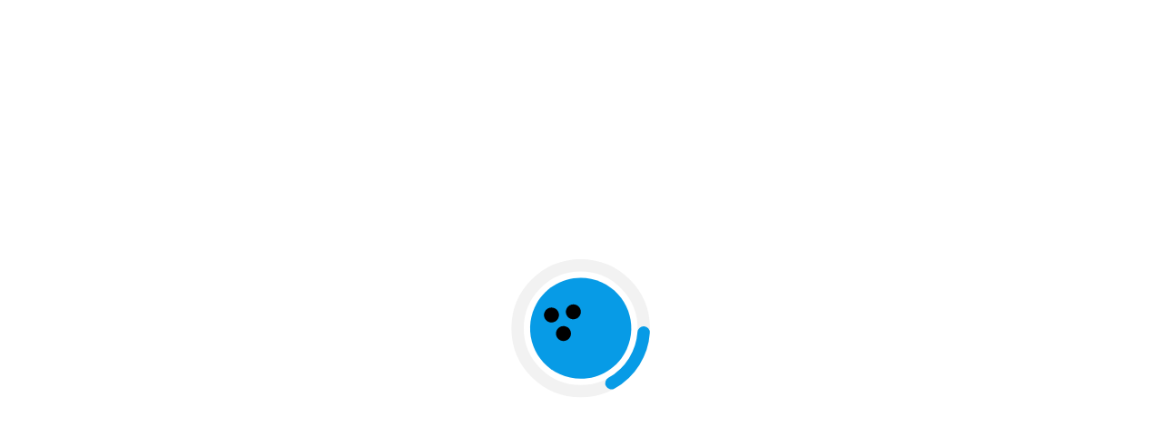

--- FILE ---
content_type: text/html; charset=utf-8
request_url: https://www.bowlero.com/location/lucky-strike-north-brunswick/parties
body_size: 99694
content:
<!DOCTYPE html><html class="__variable_c2f720" lang="en"><head><meta charSet="utf-8"/><meta name="viewport" content="width=device-width, initial-scale=1"/><link rel="stylesheet" href="https://d2gxipfz9gkea5.cloudfront.net/_next/static/css/c5143b419b384228.css" data-precedence="next"/><link rel="preload" as="script" fetchPriority="low" href="https://d2gxipfz9gkea5.cloudfront.net/_next/static/chunks/webpack-3020c8a46a829e1a.js"/><script src="https://d2gxipfz9gkea5.cloudfront.net/_next/static/chunks/2196-03ecc6d44fdea845.js" async=""></script><script src="https://d2gxipfz9gkea5.cloudfront.net/_next/static/chunks/main-app-6d61e940b0ea245e.js" async=""></script><script src="https://d2gxipfz9gkea5.cloudfront.net/_next/static/chunks/app/global-error-9d806a57f7f073ff.js" async=""></script><script src="https://d2gxipfz9gkea5.cloudfront.net/_next/static/chunks/3791-0b4b73367c84e957.js" async=""></script><script src="https://d2gxipfz9gkea5.cloudfront.net/_next/static/chunks/1493-aa442cc020fbfbde.js" async=""></script><script src="https://d2gxipfz9gkea5.cloudfront.net/_next/static/chunks/4707-ff9e202dcc18d5d6.js" async=""></script><script src="https://d2gxipfz9gkea5.cloudfront.net/_next/static/chunks/9484-043c8d2d5917326f.js" async=""></script><script src="https://d2gxipfz9gkea5.cloudfront.net/_next/static/chunks/1587-5df45ef980040e54.js" async=""></script><script src="https://d2gxipfz9gkea5.cloudfront.net/_next/static/chunks/3345-e78438d098e2ba8d.js" async=""></script><script src="https://d2gxipfz9gkea5.cloudfront.net/_next/static/chunks/3455-32e9d15636513baf.js" async=""></script><script src="https://d2gxipfz9gkea5.cloudfront.net/_next/static/chunks/9982-4d5adb396103038a.js" async=""></script><script src="https://d2gxipfz9gkea5.cloudfront.net/_next/static/chunks/1393-4af7a0de3f17482d.js" async=""></script><script src="https://d2gxipfz9gkea5.cloudfront.net/_next/static/chunks/350-b864433418b44c98.js" async=""></script><script src="https://d2gxipfz9gkea5.cloudfront.net/_next/static/chunks/5067-8aa4156eff20048d.js" async=""></script><script src="https://d2gxipfz9gkea5.cloudfront.net/_next/static/chunks/6784-df0115ae1574b351.js" async=""></script><script src="https://d2gxipfz9gkea5.cloudfront.net/_next/static/chunks/2907-36583117fab77332.js" async=""></script><script src="https://d2gxipfz9gkea5.cloudfront.net/_next/static/chunks/9267-91a0a4b540c7f591.js" async=""></script><script src="https://d2gxipfz9gkea5.cloudfront.net/_next/static/chunks/1918-7cde1ace12a9ee43.js" async=""></script><script src="https://d2gxipfz9gkea5.cloudfront.net/_next/static/chunks/4049-30714e40cff9e3e1.js" async=""></script><script src="https://d2gxipfz9gkea5.cloudfront.net/_next/static/chunks/9828-af5986203b80fd34.js" async=""></script><script src="https://d2gxipfz9gkea5.cloudfront.net/_next/static/chunks/app/%5Blocale%5D/layout-f98f191c206b54d9.js" async=""></script><script src="https://d2gxipfz9gkea5.cloudfront.net/_next/static/chunks/app/%5Blocale%5D/(simple-header)/location/%5BcenterSlug%5D/layout-4221494eece7704b.js" async=""></script><script src="https://d2gxipfz9gkea5.cloudfront.net/_next/static/chunks/app/layout-edcfd05f8eb6385c.js" async=""></script><script src="https://d2gxipfz9gkea5.cloudfront.net/_next/static/chunks/1238-97c35b7eaa564e54.js" async=""></script><script src="https://d2gxipfz9gkea5.cloudfront.net/_next/static/chunks/5239-d22e400ae4364b26.js" async=""></script><script src="https://d2gxipfz9gkea5.cloudfront.net/_next/static/chunks/9820-11c739581446cd9e.js" async=""></script><script src="https://d2gxipfz9gkea5.cloudfront.net/_next/static/chunks/2151-23dd496308800578.js" async=""></script><script src="https://d2gxipfz9gkea5.cloudfront.net/_next/static/chunks/1120-b34f94d0062dfc15.js" async=""></script><script src="https://d2gxipfz9gkea5.cloudfront.net/_next/static/chunks/2410-7c4b05bad0ea2639.js" async=""></script><script src="https://d2gxipfz9gkea5.cloudfront.net/_next/static/chunks/app/%5Blocale%5D/not-found-74cf48c6303999b2.js" async=""></script><script src="https://d2gxipfz9gkea5.cloudfront.net/_next/static/chunks/4897-fd01b5346217288d.js" async=""></script><script src="https://d2gxipfz9gkea5.cloudfront.net/_next/static/chunks/8012-00ee12a5c6983fa7.js" async=""></script><script src="https://d2gxipfz9gkea5.cloudfront.net/_next/static/chunks/9752-d8e5ab5c926197ff.js" async=""></script><script src="https://d2gxipfz9gkea5.cloudfront.net/_next/static/chunks/3507-c35666184ade8b49.js" async=""></script><script src="https://d2gxipfz9gkea5.cloudfront.net/_next/static/chunks/6808-685f33109e8570a0.js" async=""></script><script src="https://d2gxipfz9gkea5.cloudfront.net/_next/static/chunks/4407-d788024cd18ebd69.js" async=""></script><script src="https://d2gxipfz9gkea5.cloudfront.net/_next/static/chunks/3823-07c2ce09ed8a6955.js" async=""></script><script src="https://d2gxipfz9gkea5.cloudfront.net/_next/static/chunks/6506-07a8c639f230a66a.js" async=""></script><script src="https://d2gxipfz9gkea5.cloudfront.net/_next/static/chunks/2205-2505d52dd89856f1.js" async=""></script><script src="https://d2gxipfz9gkea5.cloudfront.net/_next/static/chunks/8835-41859cbc96b99153.js" async=""></script><script src="https://d2gxipfz9gkea5.cloudfront.net/_next/static/chunks/4236-32a1bcdf5b4343ed.js" async=""></script><script src="https://d2gxipfz9gkea5.cloudfront.net/_next/static/chunks/4228-5e646e3201809a23.js" async=""></script><script src="https://d2gxipfz9gkea5.cloudfront.net/_next/static/chunks/app/%5Blocale%5D/(customPage)/location/%5BcenterSlug%5D/%5B%5B...pageSlugSegments%5D%5D/page-84250952b73fb18d.js" async=""></script><link rel="preload" href="https://www.googletagmanager.com/gtm.js?id=GTM-NCP2CZ26" as="script"/><title>Bowling Parties &amp; Special Events | Lucky Strike North Brunswick</title><meta name="description" content="Plan your next bowling party or private event at Lucky Strike North Brunswick. Our team of party planning experts in N. Brunswick, New Jersey is ready to help you get started."/><meta name="robots" content="index, follow"/><meta name="sentry-trace" content="f2ef25901175c1b76eaecd1abadc5f8a-19f9ab80bf3fd689-1"/><meta name="baggage" content="sentry-environment=cheetah-prod,sentry-release=v1.811.1,sentry-public_key=bb0161949f6b0bd0056e1ede6e47548f,sentry-trace_id=f2ef25901175c1b76eaecd1abadc5f8a,sentry-org_id=4507250357043200,sentry-transaction=GET%20%2F%5Blocale%5D%2Flocation%2F%5BcenterSlug%5D%2F%5B%5B...pageSlugSegments%5D%5D,sentry-sampled=true,sentry-sample_rand=0.5322517585943716,sentry-sample_rate=1"/><link rel="canonical" href="https://www.bowlero.com/location/lucky-strike-north-brunswick/parties"/><meta property="og:title" content="Parties &amp; Events | Lucky Strike North Brunswick"/><meta property="og:description" content="Host memorable celebrations! Explore our team-building options, birthday party venues, and party packages at Lucky Strike. Reserve your event today!"/><meta property="og:url" content="https://www.bowlero.com/location/lucky-strike-north-brunswick/parties"/><meta property="og:image" content="https://images.ctfassets.net/6gvyj3hhelpa/2LSVBK3lX11TMA67D5YPqW/4b2be84dbb4568b1cd2a139d99c26151/open-graph.jpg"/><meta name="twitter:card" content="summary_large_image"/><meta name="twitter:title" content="Parties &amp; Events | Lucky Strike North Brunswick"/><meta name="twitter:description" content="Host memorable celebrations! Explore our team-building options, birthday party venues, and party packages at Lucky Strike. Reserve your event today!"/><meta name="twitter:image" content="https://images.ctfassets.net/6gvyj3hhelpa/2LSVBK3lX11TMA67D5YPqW/4b2be84dbb4568b1cd2a139d99c26151/open-graph.jpg"/><link rel="shortcut icon" href="https://images.ctfassets.net/6gvyj3hhelpa/1BiayG0h3YCqAzDjqS4Uj9/d025fe5ddaf8bc1f3b43aaca9a6cc4fb/favicon-192x192.png" sizes="all"/><link rel="apple-touch-icon" href="https://images.ctfassets.net/6gvyj3hhelpa/1BiayG0h3YCqAzDjqS4Uj9/d025fe5ddaf8bc1f3b43aaca9a6cc4fb/favicon-192x192.png" sizes="all"/><script>window['__ENV'] = {"NEXT_PUBLIC_KLARNA_ON_SITE_MESSAGING_CA_CLIENT_ID":"klarna_live_client_VlFlQzIyKHgkSil0KjVQR3N1UG9MYWNPcUFqMy8tJXQsMzMxMDE5M2YtZGI5NC00MjMyLWFlNzAtMmI0M2I3ZDg5NWQ3LDEsd3czTGQ1a1YzaE13bTMvRlZNdG5od0cybVNJZ2V6NDlEKzBhVldvZitKUT0","NEXT_PUBLIC_CONTENTFUL_SPACE_ID":"6gvyj3hhelpa","NEXT_PUBLIC_GOOGLE_MAP_ID":"ee5d8ef9b2f106a0","NEXT_PUBLIC_CONTENTFUL_ACCESS_TOKEN":"E4dCubZeYJ3SimaT67CQNNpGHDZgy_wFTLCVwNrrGo0","NEXT_PUBLIC_DISABLE_SHARED_VISITOR_ID_MIDDLEWARE":"true","NEXT_PUBLIC_CHEETAH_API_PROXY_URL":"https://cheetah-api-proxy.bellum.ai/api","NEXT_PUBLIC_CONTENTFUL_IMAGE_OPTIMIZATION_ENABLED":"true","NEXT_PUBLIC_EMARSYS_URL":"https://cdn.scarabresearch.com/js/152D83EA095A6BFB/scarab-v2.js","NEXT_PUBLIC_RECAPTCHA_ENABLED":"true","NEXT_PUBLIC_SENTRY_DSN":"https://bb0161949f6b0bd0056e1ede6e47548f@o4507250357043200.ingest.us.sentry.io/4507255024582656","NEXT_PUBLIC_SEASON_PASS_KLARNA_ENABLED":"true","NEXT_PUBLIC_GOOGLE_MAP_API_KEY":"AIzaSyA-FWe99XIsK0zPyG0rXJTU6iamgmhC1Ko","NEXT_PUBLIC_KLARNA_ON_SITE_MESSAGING_ENVIRONMENT":"production","NEXT_PUBLIC_CONTENTFUL_ENVIRONMENT":"master","NEXT_PUBLIC_CONTENTFUL_PREVIEW_ACCESS_TOKEN":"XIuxFfuRu-S6ZLugfeG0yujpB5oHGSIIavKivIfGLE4","NEXT_PUBLIC_RECAPTCHA_SITE_ID":"6Lez9RUqAAAAAGuBAB22xVdActDHnqRVjkuS0_u2","NEXT_PUBLIC_USER_GEO_LOCATION_IP_FALLBACK":"true","NEXT_PUBLIC_COOKIE_CONSENT_BANNER_ENABLED":"false","NEXT_PUBLIC_LANE_RESERVATION_KLARNA_ENABLED":"true","NEXT_PUBLIC_KLARNA_ON_SITE_MESSAGING_US_CLIENT_ID":"klarna_live_client_dW0pJDZLRmxNa1J2OFZvZURMLzFwc3ozeUdmdWMyTzgsMWZhZjM3MDYtMDQyYy00ZGM1LWI1NzQtNmQyM2E4OTBlYzcxLDEscGIyT0VUd28rc1o5NEEvQlNtK3dmREY5VFhSZUl0d2tBRThSMTBoOHpJcz0","NEXT_PUBLIC_OPTIMIZELY_PROJECT_ID":"30077310600","NEXT_PUBLIC_SENTRY_ENABLED":"true","NEXT_PUBLIC_EVENT_BOOKING_KLARNA_ENABLED":"true","NEXT_PUBLIC_ENV":"cheetah-prod","NEXT_PUBLIC_IMAGE_TAG":"v1.811.1"}</script><meta name="sentry-trace" content="f2ef25901175c1b76eaecd1abadc5f8a-668f6edea04e34d1-1"/><meta name="baggage" content="sentry-environment=cheetah-prod,sentry-release=v1.811.1,sentry-public_key=bb0161949f6b0bd0056e1ede6e47548f,sentry-trace_id=f2ef25901175c1b76eaecd1abadc5f8a,sentry-org_id=4507250357043200,sentry-transaction=GET%20%2F%5Blocale%5D%2Flocation%2F%5BcenterSlug%5D%2F%5B%5B...pageSlugSegments%5D%5D,sentry-sampled=true,sentry-sample_rand=0.5322517585943716,sentry-sample_rate=1"/><script src="https://d2gxipfz9gkea5.cloudfront.net/_next/static/chunks/polyfills-42372ed130431b0a.js" noModule=""></script></head><body data-brand="Bowlero"><div hidden=""><!--$--><!--/$--></div><!--$--><!--/$--><section class="SplashScreen_root__RTuRa"><div class="Loader_root__mVL35"><svg xmlns="http://www.w3.org/2000/svg" id="ball_loader_svg__bi388e70sa7wwwkn9cfdjbbv" shape-rendering="geometricPrecision" style="white-space:pre" text-rendering="geometricPrecision" viewBox="0 0 295 294" class="Loader_loader__GrUtG"><style>@keyframes l8akclcun2tm7wsyaj8u060a_t{0%,97.9431%,to{transform:translate(147px,145px) scale(.57,.57) translate(-540px,-540px)}10.186%{transform:translate(147px,145px) scale(.57,.57) translate(-540px,-540px);animation-timing-function:cubic-bezier(.333,0,.58,1)}48.9715%{transform:translate(147px,145px) scale(.96,.96) translate(-540px,-540px);animation-timing-function:cubic-bezier(.333,0,.58,1)}}@keyframes h9kfimwaiak79qgm0fphd2z2_t{0%{transform:translate(540px,540px) rotate(-90deg) translate(137.369px,-134.628px)}10.186%{transform:translate(540px,540px) rotate(-90deg) translate(137.369px,-134.628px);animation-timing-function:cubic-bezier(.333,0,.58,1)}97.9431%,to{transform:translate(540px,540px) rotate(360deg) translate(137.369px,-134.628px)}}@keyframes jewzq0ua7oz4435i6c7jgrn5_t{0%{transform:rotate(0deg)}10.186%{transform:rotate(0deg);animation-timing-function:cubic-bezier(.42,0,.58,1)}18.3643%{transform:rotate(10deg);animation-timing-function:cubic-bezier(.433888,0,.674584,.640422)}53.0362%{transform:rotate(150deg)}67.3359%{transform:rotate(220deg)}71.4005%{transform:rotate(280deg)}79.5788%{transform:rotate(320deg)}97.9431%,to{transform:rotate(360deg)}}@keyframes jewzq0ua7oz4435i6c7jgrn5_o{0%,10.1861%,93.8786%,to{opacity:0}14.2997%,89.7649%{opacity:1}}@keyframes jewzq0ua7oz4435i6c7jgrn5_do{0%{stroke-dashoffset:-802.624px}10.1861%{stroke-dashoffset:-802.624px;animation-timing-function:cubic-bezier(.42,0,1,1)}36.7287%{stroke-dashoffset:-633.338px;animation-timing-function:cubic-bezier(.42,0,.58,1)}51.0284%{stroke-dashoffset:-432.602px;animation-timing-function:cubic-bezier(0,.29,.655,1)}93.8786%{stroke-dashoffset:-801.333px;animation-timing-function:cubic-bezier(.332702,.044586,.577245,1)}95.8864%{stroke-dashoffset:-802.624px;animation-timing-function:cubic-bezier(.333442,0,.666776,.333587)}to{stroke-dashoffset:-800.68px}}@keyframes ag0wepjt4i3ynnpauahitnjo_t{0%{transform:translate(147px,145px) rotate(221deg)}97.9431%,to{transform:translate(147px,145px) rotate(581deg)}}@keyframes c08rj1aywh8avwm0qdde0013_t{0%{transform:scale(.13,.13) translate(-540px,-540px);animation-timing-function:cubic-bezier(.333,0,1,1)}48.9715%{transform:scale(.16,.16) translate(-540px,-540px);animation-timing-function:cubic-bezier(.333,0,1,1)}97.9431%,to{transform:scale(.13,.13) translate(-540px,-540px)}}</style><g style="animation:2.042s linear infinite both l8akclcun2tm7wsyaj8u060a_t" transform="matrix(.57 0 0 .57 -160.8 -162.8)"><g transform="translate(677.369 405.372)"><g id="ball_loader_svg__wec3sxqbfnju9awaq7rp5q7e" opacity="1" transform="translate(-137.369 134.628)"><path id="ball_loader_svg__jft7nm1kpghqwyki1an3ydu3" fill="none" stroke="#f2f2f2" stroke-dasharray="-802.62 1605.24353515625" stroke-dashoffset="-802.624" stroke-linecap="round" stroke-linejoin="miter" stroke-miterlimit="4" stroke-opacity="1" stroke-width="25" d="M0-127.775c70.568 0 127.775 57.207 127.775 127.775S70.568 127.775 0 127.775-127.775 70.568-127.775 0-70.568-127.775 0-127.775Z"></path></g></g><g id="ball_loader_svg__h9kfimwaiak79qgm0fphd2z2" style="animation:2.042s linear infinite both h9kfimwaiak79qgm0fphd2z2_t" transform="rotate(-90 404.002 -1.37)"><g id="ball_loader_svg__aphltsppyoigc38lanqiw4jq" opacity="1" transform="translate(-137.369 134.628)"><path id="ball_loader_svg__jewzq0ua7oz4435i6c7jgrn5" fill="none" stroke="#079be6" stroke-dasharray="802.624" stroke-dashoffset="-802.624" stroke-linecap="round" stroke-linejoin="miter" stroke-miterlimit="4" stroke-opacity="1" stroke-width="25" d="M0-127.775c70.568 0 127.775 57.207 127.775 127.775S70.568 127.775 0 127.775-127.775 70.568-127.775 0-70.568-127.775 0-127.775Z" opacity="1" style="animation:2.042s linear infinite both jewzq0ua7oz4435i6c7jgrn5_t,2.042s linear infinite both jewzq0ua7oz4435i6c7jgrn5_o,2.042s linear infinite both jewzq0ua7oz4435i6c7jgrn5_do"></path></g></g></g><g style="animation:2.042s linear infinite both ag0wepjt4i3ynnpauahitnjo_t"><g id="ball_loader_svg__c08rj1aywh8avwm0qdde0013" style="animation:2.042s linear infinite both c08rj1aywh8avwm0qdde0013_t" transform="rotate(-139 122.583 93.243)scale(.13)"><g id="ball_loader_svg__bi7a0tj8mxd7qdse9msvj8ba" transform="translate(-.25 -.25)"><g id="ball_loader_svg__awhxvqre3f25txvykmzp6ibq" opacity="1" transform="translate(540.25 540.25)"><path id="ball_loader_svg__tf5umqe5pg2wol7e5znb608d" fill="#079be6" fill-opacity="1" fill-rule="nonzero" d="M-540 0c0 298.234 241.766 540 540 540S540 298.234 540 0 298.234-540 0-540-540-298.234-540 0"></path></g></g><g id="ball_loader_svg__uyzgde1ceup3twc6kivti9c0" transform="matrix(.84 0 0 .84 332.168 603.717)"><g id="ball_loader_svg__qfarkjs3p0ujz1cr6o4og9u6" opacity="1" transform="translate(247.419 331.794)"><path id="ball_loader_svg__vbvu5hzgvxmf1yydbtvpa2dw" fill="#000" fill-opacity="1" fill-rule="nonzero" d="M-95.294 0c0 52.629 42.665 95.294 95.294 95.294 52.63 0 95.294-42.665 95.294-95.294S52.63-95.294 0-95.294-95.294-52.629-95.294 0"></path></g><g id="ball_loader_svg__nyr81lp0z6955tf5tcn6athg" opacity="1" transform="translate(399.294 95.544)"><path id="ball_loader_svg__cnkuaayfj5aaszm83q5v0d5k" fill="#000" fill-opacity="1" fill-rule="nonzero" d="M-95.294 0c0 52.629 42.665 95.294 95.294 95.294 52.63 0 95.294-42.665 95.294-95.294S52.63-95.294 0-95.294-95.294-52.629-95.294 0"></path></g><g id="ball_loader_svg__i6ec48v4htycvoz9dxt7ikck" opacity="1" transform="translate(95.544 95.544)"><path id="ball_loader_svg__nhq6m6fpf72wtnnx8t5erdq2" fill="#000" fill-opacity="1" fill-rule="nonzero" d="M-95.294 0c0 52.629 42.665 95.294 95.294 95.294 52.63 0 95.294-42.665 95.294-95.294S52.63-95.294 0-95.294-95.294-52.629-95.294 0"></path></g></g></g></g></svg></div></section><script src="https://d2gxipfz9gkea5.cloudfront.net/_next/static/chunks/webpack-3020c8a46a829e1a.js" id="_R_" async=""></script><script>(self.__next_f=self.__next_f||[]).push([0])</script><script>self.__next_f.push([1,"1:\"$Sreact.fragment\"\n4:I[9766,[],\"\"]\n5:I[98924,[],\"\"]\n8:I[24431,[],\"OutletBoundary\"]\na:I[15278,[],\"AsyncMetadataOutlet\"]\nc:I[24431,[],\"ViewportBoundary\"]\ne:I[24431,[],\"MetadataBoundary\"]\nf:\"$Sreact.suspense\"\n11:I[54062,[\"4219\",\"static/chunks/app/global-error-9d806a57f7f073ff.js\"],\"default\"]\n"])</script><script>self.__next_f.push([1,"12:I[76846,[\"3791\",\"static/chunks/3791-0b4b73367c84e957.js\",\"1493\",\"static/chunks/1493-aa442cc020fbfbde.js\",\"4707\",\"static/chunks/4707-ff9e202dcc18d5d6.js\",\"9484\",\"static/chunks/9484-043c8d2d5917326f.js\",\"1587\",\"static/chunks/1587-5df45ef980040e54.js\",\"3345\",\"static/chunks/3345-e78438d098e2ba8d.js\",\"3455\",\"static/chunks/3455-32e9d15636513baf.js\",\"9982\",\"static/chunks/9982-4d5adb396103038a.js\",\"1393\",\"static/chunks/1393-4af7a0de3f17482d.js\",\"350\",\"static/chunks/350-b864433418b44c98.js\",\"5067\",\"static/chunks/5067-8aa4156eff20048d.js\",\"6784\",\"static/chunks/6784-df0115ae1574b351.js\",\"2907\",\"static/chunks/2907-36583117fab77332.js\",\"9267\",\"static/chunks/9267-91a0a4b540c7f591.js\",\"1918\",\"static/chunks/1918-7cde1ace12a9ee43.js\",\"4049\",\"static/chunks/4049-30714e40cff9e3e1.js\",\"9828\",\"static/chunks/9828-af5986203b80fd34.js\",\"8450\",\"static/chunks/app/%5Blocale%5D/layout-f98f191c206b54d9.js\"],\"NuqsAdapter\"]\n"])</script><script>self.__next_f.push([1,"14:I[3809,[\"3791\",\"static/chunks/3791-0b4b73367c84e957.js\",\"1493\",\"static/chunks/1493-aa442cc020fbfbde.js\",\"4707\",\"static/chunks/4707-ff9e202dcc18d5d6.js\",\"9484\",\"static/chunks/9484-043c8d2d5917326f.js\",\"3455\",\"static/chunks/3455-32e9d15636513baf.js\",\"9982\",\"static/chunks/9982-4d5adb396103038a.js\",\"1918\",\"static/chunks/1918-7cde1ace12a9ee43.js\",\"3027\",\"static/chunks/app/%5Blocale%5D/(simple-header)/location/%5BcenterSlug%5D/layout-4221494eece7704b.js\"],\"default\"]\n"])</script><script>self.__next_f.push([1,"16:I[78574,[\"3791\",\"static/chunks/3791-0b4b73367c84e957.js\",\"1493\",\"static/chunks/1493-aa442cc020fbfbde.js\",\"4707\",\"static/chunks/4707-ff9e202dcc18d5d6.js\",\"9484\",\"static/chunks/9484-043c8d2d5917326f.js\",\"1587\",\"static/chunks/1587-5df45ef980040e54.js\",\"3345\",\"static/chunks/3345-e78438d098e2ba8d.js\",\"3455\",\"static/chunks/3455-32e9d15636513baf.js\",\"9982\",\"static/chunks/9982-4d5adb396103038a.js\",\"1393\",\"static/chunks/1393-4af7a0de3f17482d.js\",\"350\",\"static/chunks/350-b864433418b44c98.js\",\"5067\",\"static/chunks/5067-8aa4156eff20048d.js\",\"6784\",\"static/chunks/6784-df0115ae1574b351.js\",\"2907\",\"static/chunks/2907-36583117fab77332.js\",\"9267\",\"static/chunks/9267-91a0a4b540c7f591.js\",\"1918\",\"static/chunks/1918-7cde1ace12a9ee43.js\",\"4049\",\"static/chunks/4049-30714e40cff9e3e1.js\",\"9828\",\"static/chunks/9828-af5986203b80fd34.js\",\"8450\",\"static/chunks/app/%5Blocale%5D/layout-f98f191c206b54d9.js\"],\"default\"]\n"])</script><script>self.__next_f.push([1,"17:I[93778,[\"3791\",\"static/chunks/3791-0b4b73367c84e957.js\",\"1493\",\"static/chunks/1493-aa442cc020fbfbde.js\",\"4707\",\"static/chunks/4707-ff9e202dcc18d5d6.js\",\"9484\",\"static/chunks/9484-043c8d2d5917326f.js\",\"1587\",\"static/chunks/1587-5df45ef980040e54.js\",\"3345\",\"static/chunks/3345-e78438d098e2ba8d.js\",\"3455\",\"static/chunks/3455-32e9d15636513baf.js\",\"9982\",\"static/chunks/9982-4d5adb396103038a.js\",\"1393\",\"static/chunks/1393-4af7a0de3f17482d.js\",\"350\",\"static/chunks/350-b864433418b44c98.js\",\"5067\",\"static/chunks/5067-8aa4156eff20048d.js\",\"6784\",\"static/chunks/6784-df0115ae1574b351.js\",\"2907\",\"static/chunks/2907-36583117fab77332.js\",\"9267\",\"static/chunks/9267-91a0a4b540c7f591.js\",\"1918\",\"static/chunks/1918-7cde1ace12a9ee43.js\",\"4049\",\"static/chunks/4049-30714e40cff9e3e1.js\",\"9828\",\"static/chunks/9828-af5986203b80fd34.js\",\"8450\",\"static/chunks/app/%5Blocale%5D/layout-f98f191c206b54d9.js\"],\"default\"]\n"])</script><script>self.__next_f.push([1,"18:I[90025,[\"3791\",\"static/chunks/3791-0b4b73367c84e957.js\",\"1493\",\"static/chunks/1493-aa442cc020fbfbde.js\",\"4707\",\"static/chunks/4707-ff9e202dcc18d5d6.js\",\"9484\",\"static/chunks/9484-043c8d2d5917326f.js\",\"1587\",\"static/chunks/1587-5df45ef980040e54.js\",\"3345\",\"static/chunks/3345-e78438d098e2ba8d.js\",\"3455\",\"static/chunks/3455-32e9d15636513baf.js\",\"9982\",\"static/chunks/9982-4d5adb396103038a.js\",\"1393\",\"static/chunks/1393-4af7a0de3f17482d.js\",\"350\",\"static/chunks/350-b864433418b44c98.js\",\"5067\",\"static/chunks/5067-8aa4156eff20048d.js\",\"6784\",\"static/chunks/6784-df0115ae1574b351.js\",\"2907\",\"static/chunks/2907-36583117fab77332.js\",\"9267\",\"static/chunks/9267-91a0a4b540c7f591.js\",\"1918\",\"static/chunks/1918-7cde1ace12a9ee43.js\",\"4049\",\"static/chunks/4049-30714e40cff9e3e1.js\",\"9828\",\"static/chunks/9828-af5986203b80fd34.js\",\"8450\",\"static/chunks/app/%5Blocale%5D/layout-f98f191c206b54d9.js\"],\"default\"]\n"])</script><script>self.__next_f.push([1,"19:I[52100,[\"3791\",\"static/chunks/3791-0b4b73367c84e957.js\",\"1493\",\"static/chunks/1493-aa442cc020fbfbde.js\",\"4707\",\"static/chunks/4707-ff9e202dcc18d5d6.js\",\"9484\",\"static/chunks/9484-043c8d2d5917326f.js\",\"1587\",\"static/chunks/1587-5df45ef980040e54.js\",\"3345\",\"static/chunks/3345-e78438d098e2ba8d.js\",\"3455\",\"static/chunks/3455-32e9d15636513baf.js\",\"9982\",\"static/chunks/9982-4d5adb396103038a.js\",\"1393\",\"static/chunks/1393-4af7a0de3f17482d.js\",\"350\",\"static/chunks/350-b864433418b44c98.js\",\"5067\",\"static/chunks/5067-8aa4156eff20048d.js\",\"6784\",\"static/chunks/6784-df0115ae1574b351.js\",\"2907\",\"static/chunks/2907-36583117fab77332.js\",\"9267\",\"static/chunks/9267-91a0a4b540c7f591.js\",\"1918\",\"static/chunks/1918-7cde1ace12a9ee43.js\",\"4049\",\"static/chunks/4049-30714e40cff9e3e1.js\",\"9828\",\"static/chunks/9828-af5986203b80fd34.js\",\"8450\",\"static/chunks/app/%5Blocale%5D/layout-f98f191c206b54d9.js\"],\"default\"]\n"])</script><script>self.__next_f.push([1,"1a:I[33652,[\"3791\",\"static/chunks/3791-0b4b73367c84e957.js\",\"1493\",\"static/chunks/1493-aa442cc020fbfbde.js\",\"4707\",\"static/chunks/4707-ff9e202dcc18d5d6.js\",\"9484\",\"static/chunks/9484-043c8d2d5917326f.js\",\"1587\",\"static/chunks/1587-5df45ef980040e54.js\",\"3345\",\"static/chunks/3345-e78438d098e2ba8d.js\",\"3455\",\"static/chunks/3455-32e9d15636513baf.js\",\"9982\",\"static/chunks/9982-4d5adb396103038a.js\",\"1393\",\"static/chunks/1393-4af7a0de3f17482d.js\",\"350\",\"static/chunks/350-b864433418b44c98.js\",\"5067\",\"static/chunks/5067-8aa4156eff20048d.js\",\"6784\",\"static/chunks/6784-df0115ae1574b351.js\",\"2907\",\"static/chunks/2907-36583117fab77332.js\",\"9267\",\"static/chunks/9267-91a0a4b540c7f591.js\",\"1918\",\"static/chunks/1918-7cde1ace12a9ee43.js\",\"4049\",\"static/chunks/4049-30714e40cff9e3e1.js\",\"9828\",\"static/chunks/9828-af5986203b80fd34.js\",\"8450\",\"static/chunks/app/%5Blocale%5D/layout-f98f191c206b54d9.js\"],\"default\"]\n"])</script><script>self.__next_f.push([1,"1b:I[18142,[\"3791\",\"static/chunks/3791-0b4b73367c84e957.js\",\"1493\",\"static/chunks/1493-aa442cc020fbfbde.js\",\"4707\",\"static/chunks/4707-ff9e202dcc18d5d6.js\",\"9484\",\"static/chunks/9484-043c8d2d5917326f.js\",\"1587\",\"static/chunks/1587-5df45ef980040e54.js\",\"3345\",\"static/chunks/3345-e78438d098e2ba8d.js\",\"3455\",\"static/chunks/3455-32e9d15636513baf.js\",\"9982\",\"static/chunks/9982-4d5adb396103038a.js\",\"1393\",\"static/chunks/1393-4af7a0de3f17482d.js\",\"350\",\"static/chunks/350-b864433418b44c98.js\",\"5067\",\"static/chunks/5067-8aa4156eff20048d.js\",\"6784\",\"static/chunks/6784-df0115ae1574b351.js\",\"2907\",\"static/chunks/2907-36583117fab77332.js\",\"9267\",\"static/chunks/9267-91a0a4b540c7f591.js\",\"1918\",\"static/chunks/1918-7cde1ace12a9ee43.js\",\"4049\",\"static/chunks/4049-30714e40cff9e3e1.js\",\"9828\",\"static/chunks/9828-af5986203b80fd34.js\",\"8450\",\"static/chunks/app/%5Blocale%5D/layout-f98f191c206b54d9.js\"],\"default\"]\n"])</script><script>self.__next_f.push([1,":HL[\"https://d2gxipfz9gkea5.cloudfront.net/_next/static/media/c2a494ffdd24d21e.p.woff2\",\"font\",{\"crossOrigin\":\"\",\"type\":\"font/woff2\"}]\n:HL[\"https://d2gxipfz9gkea5.cloudfront.net/_next/static/css/c5143b419b384228.css\",\"style\"]\n"])</script><script>self.__next_f.push([1,"0:{\"P\":null,\"b\":\"O-kuLp3kmGytsqVPPdBBK\",\"p\":\"https://d2gxipfz9gkea5.cloudfront.net\",\"c\":[\"\",\"location\",\"lucky-strike-north-brunswick\",\"parties\"],\"i\":false,\"f\":[[[\"\",{\"children\":[[\"locale\",\"en\",\"d\"],{\"children\":[\"(customPage)\",{\"children\":[\"location\",{\"children\":[[\"centerSlug\",\"lucky-strike-north-brunswick\",\"d\"],{\"children\":[[\"pageSlugSegments\",\"parties\",\"oc\"],{\"children\":[\"__PAGE__\",{}]}]}]}]}]}]},\"$undefined\",\"$undefined\",true],[\"\",[\"$\",\"$1\",\"c\",{\"children\":[[[\"$\",\"link\",\"0\",{\"rel\":\"stylesheet\",\"href\":\"https://d2gxipfz9gkea5.cloudfront.net/_next/static/css/c5143b419b384228.css\",\"precedence\":\"next\",\"crossOrigin\":\"$undefined\",\"nonce\":\"$undefined\"}]],\"$L2\"]}],{\"children\":[[\"locale\",\"en\",\"d\"],[\"$\",\"$1\",\"c\",{\"children\":[null,\"$L3\"]}],{\"children\":[\"(customPage)\",[\"$\",\"$1\",\"c\",{\"children\":[null,[\"$\",\"$L4\",null,{\"parallelRouterKey\":\"children\",\"error\":\"$undefined\",\"errorStyles\":\"$undefined\",\"errorScripts\":\"$undefined\",\"template\":[\"$\",\"$L5\",null,{}],\"templateStyles\":\"$undefined\",\"templateScripts\":\"$undefined\",\"notFound\":\"$undefined\",\"forbidden\":\"$undefined\",\"unauthorized\":\"$undefined\"}]]}],{\"children\":[\"location\",[\"$\",\"$1\",\"c\",{\"children\":[null,[\"$\",\"$L4\",null,{\"parallelRouterKey\":\"children\",\"error\":\"$undefined\",\"errorStyles\":\"$undefined\",\"errorScripts\":\"$undefined\",\"template\":[\"$\",\"$L5\",null,{}],\"templateStyles\":\"$undefined\",\"templateScripts\":\"$undefined\",\"notFound\":\"$undefined\",\"forbidden\":\"$undefined\",\"unauthorized\":\"$undefined\"}]]}],{\"children\":[[\"centerSlug\",\"lucky-strike-north-brunswick\",\"d\"],[\"$\",\"$1\",\"c\",{\"children\":[null,\"$L6\"]}],{\"children\":[[\"pageSlugSegments\",\"parties\",\"oc\"],[\"$\",\"$1\",\"c\",{\"children\":[null,[\"$\",\"$L4\",null,{\"parallelRouterKey\":\"children\",\"error\":\"$undefined\",\"errorStyles\":\"$undefined\",\"errorScripts\":\"$undefined\",\"template\":[\"$\",\"$L5\",null,{}],\"templateStyles\":\"$undefined\",\"templateScripts\":\"$undefined\",\"notFound\":\"$undefined\",\"forbidden\":\"$undefined\",\"unauthorized\":\"$undefined\"}]]}],{\"children\":[\"__PAGE__\",[\"$\",\"$1\",\"c\",{\"children\":[\"$L7\",null,[\"$\",\"$L8\",null,{\"children\":[\"$L9\",[\"$\",\"$La\",null,{\"promise\":\"$@b\"}]]}]]}],{},null,false]},null,false]},null,false]},null,false]},null,false]},null,false]},null,false],[\"$\",\"$1\",\"h\",{\"children\":[null,[[\"$\",\"$Lc\",null,{\"children\":\"$Ld\"}],null],[\"$\",\"$Le\",null,{\"children\":[\"$\",\"div\",null,{\"hidden\":true,\"children\":[\"$\",\"$f\",null,{\"fallback\":null,\"children\":\"$L10\"}]}]}]]}],false]],\"m\":\"$undefined\",\"G\":[\"$11\",[]],\"s\":false,\"S\":false}\n"])</script><script>self.__next_f.push([1,"3:[\"$\",\"$L12\",null,{\"children\":\"$L13\"}]\n"])</script><script>self.__next_f.push([1,"13:[\"$\",\"$L14\",null,{\"formats\":\"$undefined\",\"locale\":\"en\",\"messages\":{\"LOCALE\":\"English\",\"SEO\":{\"TITLE\":\"Bowling Alley, Party Venue \u0026 Sports Bar | {brandName}\",\"DESCRIPTION\":\"{brandName} has reinvented bowling with inventive dining, sports, entertainment, and recreational games. Grab your best friends and join the party!\"},\"COMPONENTS\":{\"COOKIE_CONSENT\":{\"ACCEPT\":\"Accept Cookies\",\"REJECT\":\"Reject\",\"WITHDRAW_CONSENT\":\"Withdraw consent\",\"COPY_ACCEPTED\":\"\u003cb\u003eWe use cookies on this site to enhance your user experience.\u003c/b\u003e \u003cn\u003e\u003c/n\u003eYou have given your consent for us to set cookies.\",\"COPY\":\"\u003cb\u003eThis website uses cookies. By clicking the Accept button you agree to us doing so.\u003c/b\u003e \u003cn\u003e\u003c/n\u003eSee our \u003cb\u003e\u003ca\u003ePrivacy Policy\u003c/a\u003e\u003c/b\u003e for more information on cookies.\"},\"LANE_SIDE_MENU\":{\"FAN_FAVORITE\":\"A Fan Favorite\"},\"SKILL_LEVEL_TAG\":{\"RANGE_LABEL\":\"{from} to {to}\"},\"HEADER\":{\"RESERVE\":\"Reserve\",\"RESERVE_A_LANE\":\"Reserve a Lane\",\"BOOK_AN_EVENT\":\"Book an Event\",\"ARIA_LOGO_TITLE\":\"{brand} home page\",\"MENU_ICON\":\"Menu Icon\"},\"BACK_BUTTON\":{\"TITLE\":\"Back\"},\"MASTER_CENTER\":{\"CHANGE\":\"Change\",\"CHANGE_LOCATION\":\"Change Location\",\"YOUR_CENTER\":\"Your Location:\",\"CHOOSE_LOCATION\":\"Choose a Location\",\"CHECKOUT\":\"Checkout\"},\"FIND_CENTER\":{\"VIEW_CENTER\":\"View Location\",\"ALL_LOCATIONS\":\"All Locations\",\"CHOOSE_LOCATION\":\"Choose Location\",\"SEARCH_LOCATION_TEXT\":\"Search 350+ Locations to find a location near you\"},\"SEASON_PASS\":{\"STEPPER\":{\"ARIA_LABEL\":\"Season Pass Checkout Steps\",\"FORM\":\"Buy Pass\"},\"FORM\":{\"HOW_TO_REDEEM\":\"Redeem Your Pass at this Location\",\"SUBMIT_PAYMENT\":\"Submit Payment\",\"BACK_BUTTON\":\"Back\",\"PREP_PASS_COPY\":\"Spare us a moment while we prep your pass.\",\"PASS\":{\"FIRST_NAME\":\"First Name\",\"LAST_NAME\":\"Last Name\",\"PASS_TYPE\":\"Pass Type\",\"PASS_TYPE_FOR\":\"{type} {order, number}: Who is this pass for?\",\"TITLE\":\"Select Your Pass Type\",\"SUBTITLE\":\"*Note: You may purchase up to {count, number} total passes.\",\"ADDON_TITLE\":\"Add an {name} Add On\",\"ADDON_LABEL\":\"$${price, number} {name} Add-On\",\"ADD\":\"Add Another Pass\",\"REMOVE\":\"Remove pass\",\"WARNING\":\"You’ve Reached the Maximum of {count, number} Purchasable Passes\"}},\"HOW_TO_REDEEM\":{\"SUBTITLE\":\"Next Steps\",\"TITLE\":\"Redeeming Your Season Pass\",\"STEP1\":\"Step 1: Check Email\",\"STEP2\":\"Step 2: Pickup at Location\",\"STEP3\":\"Step 3: Bowl all Season Long\"},\"CONGRATULATIONS\":{\"TITLE\":\"Your Purchase is All Set!\",\"SUBTITLE\":\"Here’s your confirmation code:\",\"VIEW_CENTER_INFO\":\"View Location Info\"},\"SUMMARY\":{\"TITLE\":\"Order Summary\",\"ORDER_TITLE\":\"Order Info\",\"LOCATION\":\"Pick Up Location\",\"TOTAL\":\"Total\",\"BREAKDOWN_PASS_ITEM\":\"{count, number} x {name}\",\"BREAKDOWN_ADDON_ITEM\":\"{count, number} x {name} Add-On\",\"CHECKOUT_NOW\":\"Checkout Now\",\"SALES_TAX\":\"Sales Tax:\",\"SALES_TAX_HINT\":\"Sales tax will be calculated in checkout\",\"PURCHASE_TITLE\":\"Purchase Summary\",\"PURCHASE_ITEM\":\"{count, number} {title}\",\"PASS_FEATURES_TITLE\":\"Included In Your Pass\",\"PASS_INFO_TITLE\":\"{title} Info\",\"ADDON_INFO_TITLE\":\"{name} Add-On\",\"ADDON_FEATURES_TITLE\":\"Added to your pass\",\"DISCOUNT\":\"Discount:\"},\"ERRORS\":{\"PASSHOLDER_NAME\":\"Passholder name should be unique\",\"REQUIRED\":\"Please choose a quantity before proceeding.\",\"MAX_PASSES_LIMIT\":\"Limit of {count, number} passes per purchase\",\"SERVER_ERROR_TITLE\":\"Server Error\",\"PAYMENT_ERROR_TITLE\":\"Payment Failed\",\"DEFAULT_ERROR_MESSAGE\":\"The system experienced and unexpected error - please verify your information is correct and try your payment again.\",\"SERVER_PAYMENT_ERROR_TITLE\":\"Payment Processing Error\",\"SERVER_PAYMENT_ERROR_DESCRIPTION\":\"There was an issue processing your payment (error code: {errorCode, number}). Please avoid resubmitting. If you’ve already tried multiple times, don’t worry. Contact Guest Services at \u003cphone\u003e\u003c/phone\u003e for assistance and to ensure your payment is processed correctly. We apologize for any inconvenience and appreciate your patience.\"},\"PROMO_CODE\":{\"ADD_PROMO_CODE\":\"Add Promo Code\",\"DISCOUNT\":\"Discount\",\"APPLY\":\"Apply\",\"MESSAGES\":{\"INVALID\":\"Please enter a valid coupon code.\",\"VALID\":\"Congrats! The coupon has been applied.\"}}},\"RESERVE_LANE\":{\"STEPPER\":{\"ARIA_LABEL\":\"Reserve a Lane Checkout Steps\"},\"COPY\":\"Enjoy bowling, food \u0026 cocktails, a guaranteed spot on the lanes, and the fastest check-in experience. Reservations can be booked up to {days, number} days in advance.\",\"HOW_MANY_GUESTS\":\"How many guests?\",\"WHAT_DAY\":\"What day?\",\"HOW_LONG\":\"For how long?\",\"MORE_THAN_N_DAYS\":\"For reservations more than {days, number} days in advance, please \u003ca\u003ebook an event\u003c/a\u003e.\",\"NUMBER_SUMMARY_TITLE\":\"Summary\",\"GUESTS\":\"Guests\",\"LANES\":\"Lanes\",\"DURATION\":\"Duration\",\"PROMO_CODE\":{\"ADD_PROMO_CODE\":\"Add Promo Code\",\"DISCOUNT\":\"Discount\",\"APPLY\":\"Apply\",\"ARIA_VALIDATING_STATUS\":\"Promo Code is validating\",\"MESSAGES\":{\"NO_TIME\":\"Please select a time.\"}},\"SPECIAL_REQUEST\":\"Special Requests\",\"OR\":\"or\",\"PAY_WITH_CARD\":\"Pay with Credit Card\",\"RESERVE_NOW\":\"Reserve Now\",\"CONGRATULATIONS\":{\"LANE_BOOKED\":\"Your Lane is Booked!\"},\"BILLING_FORM\":{\"PAYMENT_INFO_DESCRIPTION\":\"Please enter the payment information.\"},\"TOTAL\":{\"TITLE\":\"Total\",\"PERSON\":\"{perPerson}/person\",\"NO_TAX\":\"*The final price per person will be calculated and displayed in the final step of the booking process\",\"SHOE_RENTAL\":\"Shoe Rental\",\"RESERVATION_FEE\":\"Reservation Fee\",\"FEES_ARE_INCLUDED\":\"Fees are included\",\"SALES_TAX\":\"Sales Tax\",\"PROMO_CODE\":\"Promo Code\",\"TOOLTIP\":\"The reservation fee covers administrative costs and overhead expenses relating to your reservation. The reservation fee is not gratuity and will not be distributed to personnel that provide service at the reservation. No gratuity to personnel is required or expected.\"},\"ERRORS\":{\"SERVER_PAYMENT_ERROR_TITLE\":\"Payment Processing Error\",\"SERVER_PAYMENT_ERROR_DESCRIPTION\":\"There was an issue processing your payment (error code: {errorCode, number}). Please don't resubmit. If you've already tried multiple times, don't worry!\\nContact our Event Sales Team at \u003cphone\u003e\u003c/phone\u003e.\\nTo assist you and ensure your payment is processed correctly.\\nWe appreciate your patience and apologize for any inconvenience.\",\"NOT_ENOUGH_PRODUCTS\":\"There was an issue with the time slot. Please try to choose another date/time. If you've already tried multiple time slots, don't worry! Contact our Guest Services Team at \u003cphone\u003e\u003c/phone\u003e. We appreciate your patience and apologize for any inconvenience.\"},\"BOOK_AN_EVENT_MODAL\":{\"COUNT_OR_MORE\":\"{count, number} or more bowlers? Make it an event!\",\"WE_RECOMMEND\":\"We recommend booking an event for parties with {count, number} or more bowlers.\",\"BODY_COPY\":\"Book a package or build your own event with food, drinks and more!\"},\"BOOK_NOT_AVAILABLE_MODAL\":{\"SORRY\":\"We’re Sorry!\",\"PICK_A_NEW_DATE\":\"Pick a New Date\",\"NOT_AVAILABLE\":\"Online lane reservations are no longer available today. Please try walking in or reserve a lane for another day.\"},\"GUESTS_COUNT\":{\"MAX_GUESTS_TEXT\":\"Each lane can accommodate up to {guestsPerLane, number} bowlers. For more than {maxGuestsNumber, number} guests, please \u003ca\u003eBook an Event\u003c/a\u003e\"},\"EVENT_INFO\":\"Event Info\"},\"EVENT_PACKAGES\":{\"PRICE_LABEL\":\"\u003ci\u003e\u003c/i\u003e Buy Now, Pay Later\",\"EVENT_FEE_COPY\":\"\u003cs\u003e*\u003c/s\u003eFinal price varies by selections. Event fee is applied at checkout.\",\"ARIA_PREV_PACKAGE_LABEL\":\"Previous Package\",\"ARIA_NEXT_PACKAGE_LABEL\":\"Next Package\"},\"PACKAGES_ERROR\":{\"PACKAGES_NOT_LOADED_WARNING_TEXT\":\"Please refresh the page to see the packages for this location. Contact \u003clink\u003ecustomer service\u003c/link\u003e if you experience this problem again.\"},\"PACKAGE_CARD\":{\"BEST_VALUE\":\"Best Value\",\"PACKAGE_INCLUDES\":\"Package Includes\",\"STARTING_AT\":\"Starting at\",\"FEES_ARE_INCLUDED\":\"All fees included\",\"PER_PERSON\":\"Per Person\",\"SELECT_PACKAGE\":\"Select Package\",\"SELECTED_PACKAGE\":\"Package Selected\",\"OR\":\"or\",\"CONTACT_US\":\"Please \u003ca\u003econtact us\u003c/a\u003e about availability.\",\"ADULT_ONLY\":\"{age, number}+ Only\",\"ARIA_SELECT_PACKAGE_LABEL\":\"Select {package} Package\",\"PICK_FOOD\":\"{count, number} {food}\",\"CUSTOM_PACKAGE\":{\"TITLE\":\"Build Your Own Event\",\"MESSAGE\":\"Build the perfect party, your way:\",\"PRICE_ON_SELECTION\":\"Price based on selections\",\"SELECT_PACKAGE\":\"Select \u0026 Customize\",\"SPEND_THRESHOLD\":\"Spend Threshold Applies\",\"OPTIONS\":{\"CHOOSE_HOW_LONG\":\"Choose how long you want to bowl\",\"CUSTOMIZE_YOUR_MENU\":\"Customize your menu with our food and beverage favorites\",\"HAVE_FULL_CONTROL\":\"Have full control over every detail of your celebration\"}},\"CONTACT_US_PACKAGE\":{\"TITLE\":\"Contact Our Party Planners!\",\"MESSAGE\":\"Our professional party planners are here to help! Submit an inquiry with your preferred event details and a party planner will contact you about your event.\",\"SELECT_PACKAGE\":\"Contact Us\"}},\"PACKAGES\":{\"HOURS_OF_BOWLING\":\"{count, number} Hours of Bowling\",\"HOURS_OF_ATTRACTION\":\"{count, number} Hours of Event Space\",\"PACKAGES\":\"Packages\",\"SELECT_FROM_COPY\":\"Select from one of our party packages below, or create a custom selection of food, beverages, and arcade activities.\",\"EVENT_FEE_COPY\":\"\u003cs\u003e*\u003c/s\u003eFinal price varies by selections. Event fee is applied at checkout.\"},\"VIEW_CENTER_WIDGET\":{\"NOTE_MESSAGE\":\"View Location page for unique location promotions and events.\",\"CHANGE_YOUR_LOCATION\":\"Change Your Location\",\"ACTION_BUTTON_TITLE\":\"View Location\"},\"BOOKING_WIDGET\":{\"RESERVE_LANE_BUTTON\":\"Reserve a Lane\",\"BOOK_EVENT_BUTTON\":\"Book an Event\",\"WHERE_TO_BOOK_EVENT\":\"Where do you want to book an event?\",\"EVENT_RESERVATION_NOTICE\":\"Bookings over {days, number} days require an event reservation.\",\"BOOK_NOW\":\"Book Now\",\"HOW_MANY_GUESTS\":\"How many guests?\",\"PER_LANE\":\"{count, number} Per Lane\",\"WHAT_DAY\":\"What day?\",\"SELECT_EVENT_DATE\":\"Book up to 6 months in advance\",\"SELECT_EVENT_TYPE_LABEL\":\"What type of an event is this?\",\"SELECT_EVENT_TYPE_HELPER_TEXT\":\"How do you want to celebrate?\",\"RESERVE_UP_TO\":\"Reserve up to {days, number} days in advance\",\"INVALID_RANGE\":\"Invalid range\",\"NO_LOCATIONS\":\"No locations found\",\"NO_LOCATIONS_DESCRIPTION\":\"Please try your search again with a city, state or zip\",\"USE_SELECTED_LOCATION\":\"Use Selected Location\",\"LOCATIONS_NEAR_YOU\":\"Locations Near You\",\"CONTACT_US_MGS\":\"Need help planning an event? \u003crfp\u003eContact an Event Planner\u003c/rfp\u003e\",\"SELECT_DATE_PLACEHOLDER\":\"Select a Date\",\"BOOK_EVENT_LINK_TEXT\":\"Book an Event\"},\"ARC_CAROUSEL\":{\"HINT\":{\"TITLE\":\"Drag\",\"SUBTITLE\":\"or use keyboard arrows\"}},\"CENTER_SEARCH\":{\"WHERE_TO_BOWL\":\"Where do you want to bowl?\",\"CENTER_SELECT_PLACEHOLDER\":\"Search for a City, State or Zip\"},\"LOCATION_FINDER\":{\"TITLE\":\"Find a Location\",\"DESCRIPTION\":\"Find your nearest location for bowling, arcade games, special events, and unforgettable nights out.\",\"SEARCH_TIPS\":{\"ENABLE_LOCATION\":\"Enable Location Services for {host} so that we can find your nearest location\",\"ENTER_ZIP\":\"Enter a Zip Code, if you have it\",\"BROADEN_RADIUS\":\"Broaden the radius of your search\",\"HELP\":\"Need help with your event or finding a location?\"},\"CONTACT_US\":\"Contact Us\",\"PLEASE_SELECT_LOCATION\":\"Search for a location near you\",\"LOCATIONS_NEAR\":\"{count, plural, one {# location} other {# locations}} near {location}\"},\"LEAGUES_SEARCH\":{\"SEARCH_FIELD_LABEL\":\"Search for City, State or Zip\",\"BACK_TO_LEAGUES\":\"Back to Leagues\",\"TITLE\":\"Find a League or Tournament\",\"DESCRIPTION\":\"Search for a League or Tournament near you.\"},\"LEAGUES_CARD\":{\"SKILL_LEVEL\":\"Skill Level\",\"LEAGUE_TYPE\":\"League Type\",\"TOURNAMENT_TYPE\":\"Tournament Type\",\"MEETS\":\"Meets\",\"LEAGUE_STARTS\":\"League Start Date/Time\",\"TOURNAMENT_STARTS\":\"Tournament Start Date/Time\",\"MEETING_DATETIME\":\"Meeting Date/Time\",\"DURATION\":\"Duration\",\"FREQUENCY\":\"Frequency\",\"SUBMIT_INQUIRY\":\"Submit Inquiry\",\"ARIA_CLOSE_CARD_LABEL\":\"Close More Info League Card\",\"ARIA_MORE_INFO_LABEL\":\"Get More Info about {league} at {center}\",\"ARIA_SUBMIT_INQUIRY_LABEL\":\"Submit Inquiry for {league} at {center}\"},\"STEPPER\":{\"STEP_NUMBER\":\"Step {num, number}: {title}\",\"ARIA_PROGRESS_TEXT\":\"Step {step, number} of {total, number}: \\\"{label}\\\"\"},\"BILLING_INFO\":{\"PERSONAL_INFO\":\"Personal Info\",\"BILLING_INFO\":\"Billing Info\",\"BILLING_INFO_DESCRIPTION\":\"Please enter the billing information associated with your payment method.\",\"OR\":\"OR\",\"PHONE_NUMBER\":\"Phone Number\",\"FIRST_NAME\":\"First Name\",\"LAST_NAME\":\"Last Name\",\"ADDRESS\":\"Address\",\"ADDRESS2\":\"Address 2\",\"CITY\":\"City\",\"STATE\":\"State\",\"ZIP\":\"Zip Code\",\"COUNTRY\":\"Country\",\"CARD_NUMBER\":\"Credit Card Number\",\"EXP_DATE\":\"Expiration Date\",\"EXP_DATE_PLACEHOLDER\":\"MM / YY\",\"CVV\":\"CVV\",\"PAYMENT_INFO\":\"Payment Info\",\"PAYMENT_INFO_DESCRIPTION\":\"Please enter your payment information.\",\"CONTINUE_TO_BILLING\":\"Billing \u0026 Payment\",\"PREP_EVENT_COPY\":\"Spare us a moment while we prep your event.\",\"PREP_LANE_COPY\":\"Spare us a moment while we prep your lane.\",\"SUBMIT\":\"Submit Payment\",\"SELECT_PAYMENT\":{\"CARD_PAYMENT\":\"\u003ci\u003e\u003c/i\u003e Credit or Debit Card\",\"KLARNA_PAYMENT\":\"\u003ci\u003e\u003c/i\u003e Buy Now, Pay Later\"}},\"LOCATION_CARD\":{\"N_MILES_AWAY\":\"{count, number} miles away\",\"TODAYS_HOURS\":\"Today's Hours\",\"VIEW_HOURS\":\"View Hours\",\"ARIA_VIEW_HOURS_LABEL\":\"View Hours for {name}, {city}\",\"CLOSEST_TO_YOU\":\"Closest to you\",\"CLOSED\":\"Closed\",\"ARIA_CLOSE_CARD_LABEL\":\"Close Center Working Hours Card\",\"COMING_SOON\":\"Coming Soon\",\"THIS_WEEK_HOURS\":\"This Week’s Hours\"},\"LOCATION_DETAILS\":{\"WELCOME_TO\":\"Welcome to {centerName}\",\"RESERVE_A_LANE\":\"Reserve a Lane\",\"BOOK_AN_EVENT\":\"Book an Event\",\"FOLLOW\":\"Follow {centerName}\",\"VISIT\":\"Visit\",\"ADDRESS\":\"Address\",\"THIS_WEEK_HOURS\":\"This Week’s Hours\",\"SPECIAL_HOURS\":\"Special Hours\",\"CALENDAR\":\"Calendar\",\"SELECT_MONTH\":\"Select Month\",\"VIEW_SPECIAL_HOURS\":\"View Special Hours\",\"CLOSED\":\"Closed\",\"AMENITIES\":\"Amenities\",\"NUMBER_OF_LANES\":\"{count, number} Bowling Lanes\",\"NO_SPECIAL_HOURS_THIS_WEEK\":\"No special hours this week\",\"NO_UPCOMING_SPECIAL_HOURS\":\"No upcoming special hours\",\"ARIA_SOCIAL_LINK_LABEL\":\"Follow {social} Page for {center}\"},\"CENTER_HERO\":{\"BACK_TO_ALL_LOCATIONS\":\"Back to All Locations\",\"TODAY_HOURS\":\"Today's Hours\",\"TODAY_SPECIAL\":\"Today's Special\",\"VIEW_ALL_HOURS\":\"View All Hours\",\"VIEW_ALL_PROMOTIONS\":\"View All Promotions\"},\"EVENT_CARD\":{\"CHOOSE_FROM\":\"Choose from:\"},\"CHOOSE_LOCATION\":{\"SEARCH\":\"City, State or Zip\",\"SEARCH_PLACEHOLDER\":\"Search for City, State or Zip\",\"TITLE\":\"Find a Location\",\"NEED_HELP\":\"Need help with your event or finding a location? \u003ca\u003eContact Us\u003c/a\u003e\",\"SUBMIT_BUTTON\":\"Use Selected Location\",\"ARIA_CENTER_SELECT_OPTION_LABEL\":\"Select {center} center\",\"EMPTY\":{\"NO_RESULTS_TITLE\":\"No locations found\",\"NO_RESULTS_DESCRIPTION\":\"Please try your search again with a city, state or zip\",\"DEFAULT_STATE_TITLE\":\"Search to find a location\",\"DEFAULT_STATE_DESCRIPTION\":\"Please search with your city, state or zip\"},\"ARIA_SEARCH_STATUS\":\"{count, number} results found\",\"ARIA_SELECTED_CENTER_STATUS\":\"Selected location {name} {address} updated\"},\"PICK_YOUR_PASS\":{\"NOTE_LABEL\":\"Note:\",\"CENTER_HOURS_LABEL\":\"Season Pass is valid {centerHours}\",\"NO_CENTER_HOURS_LABEL\":\"The times that a pass can be used may vary by location\",\"PRICE_LABEL\":\"each\",\"PASS_CARD_FEATURES\":\"{passTitle} Includes:\",\"PASS_CARD_BUTTON_LABEL\":\"Buy {passTitle}\",\"BUY_PASS\":\"Buy Pass\",\"CHOOSE_LOCATION_MODAL_TITLE\":\"Select a Location to Purchase Your Season Pass\",\"CENTER_SELECT_LABEL\":\"Where do you want to purchase a Season Pass?\",\"PASS_VALID_ON\":\"Pass Valid On: {centerHours}\",\"NO_LOCATION_FEATURE\":\"Day \u0026 time that a pass can be used may vary by location.\",\"PASS_NOT_AVAILABLE\":\"{passTitle} Not Available at this Location\",\"ALL_PASSES_NOT_AVAILABLE_TERMS\":\"Season Passes are not available\",\"PASSES_NOT_AVAILABLE_TERMS\":\"{passes} Season {count, plural, =1 {Pass is} other {Passes are}} not available\"},\"BUY_PASS_WIDGET\":{\"BUY_PASS_TITLE\":\"Find a Location\",\"CHANGE_YOUR_LOCATION\":\"Change Your Location\",\"SEARCH_FOR_CENTER\":\"Search for a Location, City, State, Zip\",\"SELECT_PASS_TYPE\":\"Select Season Pass Type\",\"BASIC_PASS_TYPE\":\"Basic Pass\",\"PREMIUM_PASS_TYPE\":\"Premium Pass\",\"ACTION_BUTTON_TITLE\":\"Buy Pass\",\"NO_AVAILABLE_PASSES\":\"No available passes\"},\"SLIDER\":{\"ARIA_PAGINATION_ITEM_LABEL\":\"Go to slide {index, number}\",\"ARIA_PREVIOUS_IMAGE_LABEL\":\"Go to previous image\",\"ARIA_NEXT_IMAGE_LABEL\":\"Go to next image\",\"ARIA_PAUSE_LABEL\":\"Pause automatic slide show\",\"ARIA_PLAY_LABEL\":\"Start automatic slide show\"},\"MODAL\":{\"CLOSE_MODAL\":\"Close Modal\"},\"NEW_YEAR_PACKAGES\":{\"CHOOSE_LOCATION\":{\"TITLE\":\"To view available New Year’s Eve packages, choose a location\",\"BUTTON_TITLE\":\"Choose a Location\"},\"EVENT_TYPES\":{\"ALL\":\"All NYE Packages\",\"DAYTIME_ALL\":\"Daytime Packages\",\"SUNSET_ALL\":\"Sunset Packages\",\"BALL_DROP_ALL\":\"Ball Drop Packages\"}},\"IFRAME\":{\"TITLE\":\"Additional Information: {title}\"},\"BEFORE_PAGE_LEAVE\":\"You have unsaved changes that will be lost.\",\"QUANTITY_INPUT\":{\"ARIA_ADD_LABEL\":\"Add one {itemName}\",\"ARIA_REMOVE_LABEL\":\"Remove one {itemName}\"},\"KLARNA\":{\"PAY_WITH\":\"Pay with \u003ci\u003e\u003c/i\u003e\",\"PAID_WITH_KLARNA\":{\"TITLE\":\"Paid with \u003ci\u003e\u003c/i\u003e\",\"MORE_INFORMATION\":\"Download the \u003ca\u003eKlarna app\u003c/a\u003e to get an overview of your upcoming payments\"}},\"TO_THE_MAIN_CONTENT\":{\"TEXT\":\"To content\",\"ARIA_LABEL\":\"Skip to main content\"},\"BASE_INPUT\":{\"ARIA_CLEAR_BUTTON_LABEL\":\"Clear value\"},\"NOTIFICATION_BANNER\":{\"ARIA_LABEL_CLOSE\":\"Close notification banner\",\"ARIA_LABEL_PREVIOUS_NOTIFICATION\":\"Back to previous notification\",\"ARIA_LABEL_NEXT_NOTIFICATION\":\"Continue to next notification\"},\"CLEAR_BUTTON\":{\"ARIA_LABEL\":\"Clear\"},\"APPLE_PAY_BUTTON\":{\"EXPRESS_CHECKOUT\":\"Express Checkout\"},\"MAP\":{\"IFRAME\":{\"ARIA_LABEL\":\"Map\"}},\"AUTOCOMPLETE\":{\"ARIA_SEARCH_STATUS\":\"{count, number} results available\"},\"CARD_CAROUSEL_SIMPLE\":{\"ARIA_PREV_BUTTON_LABEL\":\"Go To Previous Slide\",\"ARIA_NEXT_BUTTON_LABEL\":\"Go To Next Slide\"}},\"MODALS\":{\"LOADING_MODAL\":{\"ALMOST_THERE\":\"You're almost there! Please wait while we process your payment.\",\"HIGH_ACTIVITY\":\"We're experiencing high activity. Please wait while we prepare your reservation!\"}},\"COMMON\":{\"YOU\":\"you\",\"VIEW_ALL_LOCATIONS\":\"View All Locations\",\"VIEW_MORE_LOCATIONS\":\"View More Locations\",\"VIEW_LOCATION\":\"View Location\",\"ARIA_VIEW_LOCATION_TITLE\":\"View Location - {name}, {city}\",\"PREVIOUS_MONTH\":\"Previous Month\",\"NEXT_MONTH\":\"Next Month\",\"CITY_STATE_ZIP\":\"City, State or Zip\",\"RADIUS\":\"Radius\",\"RADIUS_MILES\":\"{count, number} miles\",\"TYPE\":\"Type\",\"SELECT_BRAND\":\"Select brand\",\"SEARCH\":\"Search\",\"ALL\":\"All\",\"BEGINNER\":\"Beginner\",\"NOVICE\":\"Novice\",\"EXPERIENCED\":\"Experienced\",\"ADVANCED\":\"Advanced\",\"MORE_INFO\":\"More Info\",\"MILES_AWAY\":\"{distance, number} miles away\",\"ABOUT\":\"About\",\"NO_FOUND\":\"0 {type} near {searchQuery}\",\"SELECT\":\"Select\",\"CHECKOUT\":\"Checkout\",\"LOCATION\":\"Location\",\"STARTS\":\"Starts\",\"ENDS\":\"Ends\",\"DURATION\":\"Duration\",\"FREQUENCY\":\"Frequency\",\"CONFIRM\":\"Confirm\",\"GO_BACK\":\"Go Back\",\"CENTER_CLOSED\":\"Closed\",\"BACK_TO_HOMEPAGE\":\"Back to Homepage\",\"QUESTIONS_CONTACT_US\":\"Questions? Contact Us\",\"NOTE\":\"Note\",\"REMOVE\":\"Remove\",\"OPEN\":\"Open\",\"CLOSE\":\"Close\",\"PUBLISHED\":\"Published {date}\",\"UPDATED\":\"Updated {date}\",\"DAYS_OF_WEEK\":{\"MONDAY\":\"Monday\",\"TUESDAY\":\"Tuesday\",\"WEDNESDAY\":\"Wednesday\",\"THURSDAY\":\"Thursday\",\"FRIDAY\":\"Friday\",\"SATURDAY\":\"Saturday\",\"SUNDAY\":\"Sunday\"},\"YES\":\"Yes\",\"NO\":\"No\",\"EDIT\":\"Edit\",\"EMAIL\":\"Email\",\"HOUR\":\"Hour\",\"MIN\":\"Min\",\"MERIDIEM\":\"AM/PM\",\"ERROR\":\"Error\",\"DONE\":\"Done\",\"COPY\":\"Copy\",\"COPIED\":\"Copied!\",\"TIME_INTERVALS\":{\"HOURS\":\"{duration, plural, =1 {# Hour} other {# Hours}}\"},\"QUANTITY\":\"Quantity\",\"OPT_IN_MESSAGES\":\"Opt in to receive exclusive perks, early access to pre-sales, the latest news, and more!\",\"PLAY\":\"Play\",\"PAUSE\":\"Pause\",\"SYSTEM_ERROR\":\"System Error\",\"PROMO_CODE_MSG\":{\"EVDTSTR\":\"Promo is not valid till event start of {eventStart}\",\"EVDTEND\":\"Promo is not valid after event end of {eventEnd}\",\"PRDTSTR\":\"Promo has not started based on booked date of {promoStart}\",\"PRDTEND\":\"Promo has expired based on booked date of {promoEnd}\",\"CONTHRS\":\"Promo contract threshold has not been met\",\"PRNOTFD\":\"Promo not found\",\"UPCREDE\":\"This promo code has been redeemed\",\"UPCXPRM\":\"This code is not associated to any promotion\",\"PRVALID\":\"Promo is Valid\",\"GENERAL_ERROR\":\"Promo is Invalid\",\"GENERAL_SUCCESS\":\"Congrats! The coupon has been applied.\"}},\"SKILL_LEVELS\":{\"BEGINNER\":\"Beginner\",\"NOVICE\":\"Novice\",\"EXPERIENCED\":\"Experienced\",\"ADVANCED\":\"Advanced\"},\"LEAGUES_TYPES\":{\"WOMENS\":\"Women's\",\"MENS\":\"Men's\",\"YOUTH\":\"Youth\",\"MIXED\":\"Mixed\"},\"BRANDS\":{\"ALL\":\"All Brands\"},\"COMPETITION\":{\"TRADITIONAL_LEAGUES\":\"Traditional Leagues\",\"TOURNAMENTS\":\"Tournaments\",\"SHORT_SEASON_LEAGUES\":\"Short-Season Leagues\"},\"ROUTES\":{\"RFP_BOOKING\":{\"EVENT_INFO\":{\"TITLE\":\"Talk To An Event Planner\",\"SUB_TITLE\":\"Fill out the form below, and our dedicated event planners will be in touch shortly to help you create the perfect celebration or answer any of your questions.\"},\"CONGRATULATIONS\":{\"TITLE\":\"Thank you\",\"FEEDBACK\":\"Your request to be contacted by {centerName} has been submitted.\"},\"FORMS\":{\"WHAT_EVENT_TYPE\":\"What type of an event is this?\",\"GUESTS_COUNT\":\"How many guests?\",\"WHAT_DATE\":\"What day?\",\"WHAT_TIME\":\"What time?\",\"EMAIL\":\"Email\",\"PHONE_NUMBER\":\"Phone Number\",\"FIRST_NAME\":\"First Name\",\"LAST_NAME\":\"Last Name\",\"SUBMIT_ERROR_MESSAGE\":\"Submission Failed\",\"SUBMIT_ERROR_DESCRIPTION\":\"There was an error with your submission - please verify your information is correct and try submitting again.\",\"UNKNOWN_DATE\":\"I don't know my date and time\"},\"LABELS\":{\"SUBMIT\":\"Submit\"},\"STEPPER\":{\"EVENT_INFO\":\"Event Info\",\"CONFIRMATION\":\"Confirmation\"},\"ERRORS\":{\"COMMON\":{\"TITLE\":\"Contact Our Party Planners failed.\"}}},\"HOME\":{\"TITLE\":\"Home page\"},\"HOLIDAYS\":{\"TITLE\":\"Holiday parties\"},\"LOCATION\":{\"DIRECTIONS\":\"Directions\",\"ARIA_DIRECTIONS_LABEL\":\"Directions for {name}, {city}\",\"VIEW_LIST_OF_LOCATIONS\":\"View List of Locations\",\"NO_EXACT_MATCHES\":\"No exact matches\",\"SEARCH_TO_FIND\":\"Search to find a location\",\"SEARCH_TIPS\":\"Search tips\"},\"LOCATIONS\":{\"TITLE\":\"All Locations\",\"DESCRIPTION\":\"With over 350+ Locations in the US, Canada and Mexico we have a location near you.\",\"US_LOCATIONS\":\"US Locations\",\"INTERNATIONAL_LOCATIONS\":\"International Locations\",\"SEARCH_LOCATIONS\":\"Search Locations\"},\"LEAGUES\":{\"FILTERS\":{\"LEAGUE_TYPE\":\"League type\",\"SKILL_LEVEL\":\"Skill level\",\"DATE_LABEL\":\"Starting on or around\",\"DAY_OF_WEEK\":\"Day of week\",\"LEAGUE_NEAR\":\"{count, plural, one {# Traditional League} other {# Traditional Leagues}} near {location}\",\"TOURNAMENT_NEAR\":\"{count, plural, one {# Tournament} other {# Tournaments}} near {location}\",\"CLUB_NEAR\":\"{count, plural, one {# Short-Season League} other {# Short-Season Leagues}} near {location}\",\"CLEAR_FILTERS\":\"Clear Filters\",\"SHOW_FILTERS\":\"Show Filters{count, plural, =0 {} other {({count, number})}}\",\"HIDE_FILTERS\":\"Hide Filters{count, plural, =0 {} other {({count, number})}}\",\"ARIA_SHOW_FILTERS_LABEL\":\"Show Leagues Filters\",\"ARIA_HIDE_FILTERS_LABEL\":\"Hide Leagues Filters\"},\"NO_RESULTS\":{\"HELPER_TEXT\":\"Need help with finding a league or tournament?\",\"TYPE\":\"Leagues\"},\"CARD\":{\"DAYS_DIFFERENCE\":\"{count, plural, one {# day} other {# days}}\",\"WEEKS_DIFFERENCE\":\"{count, plural, one {# week} other {# weeks}}\"},\"LEAGUE_APPLICATION\":{\"STEPPER\":{\"ARIA_LABEL\":\"League Application Steps\",\"ARIA_LABEL_JOIN\":\"Join a League Steps\"},\"FORM\":{\"PHONE_NUMBER\":\"Phone Number\",\"FIRST_NAME\":\"First Name\",\"LAST_NAME\":\"Last Name\",\"PREFERRED_CONTACT_TIME\":\"Preferred Contact Time\",\"PREFERRED_LOCATION\":\"Preferred Location\",\"DAYTIME\":\"Daytime 9am-5pm\",\"NIGHTTIME\":\"Nighttime 5pm-9pm\",\"TEAM_INFO\":\"Team Information\",\"NOT_YET\":\"Not Yet\",\"HAVE_TEAM\":\"I have a team\",\"NEED_TEAM\":\"I need a team\",\"ADDITIONAL_INFO\":\"Additional Info\",\"LEVEL_BOWLING_WANT_TO_PLAY\":\"What level of bowling do you want to play?\",\"SUBMIT_INQUIRY\":\"Submit Inquiry\",\"TEAM_NAME\":\"What's your desired team name?\",\"TEAM_NAME_PLACEHOLDER\":\"Enter team name\",\"LEAGUE\":{\"HAVE_BEEN\":\"Have you been in a {brand} League before\",\"ADDITIONAL_INFO_DESC\":\"Any additional details or information you want to share with the league admins?\",\"ADDITIONAL_INFO_PLACEHOLDER\":\"Enter any notes for the league admins\",\"ERROR_JOINING\":\"An error occurred while submitting your league application. If the problem persists \u003ca\u003econtact us\u003c/a\u003e.\"},\"TOURNAMENT\":{\"HAVE_BEEN\":\"Have you been in a {brand} Tournament before\",\"ADDITIONAL_INFO_DESC\":\"Any additional details or information you want to share with the tournament admins?\",\"ADDITIONAL_INFO_PLACEHOLDER\":\"Enter any notes for the tournament admins\",\"ERROR_JOINING\":\"An error occurred while submitting your tournament inquiry. If the problem persists \u003ca\u003econtact us\u003c/a\u003e.\"}},\"CONFIRMATION\":\"Confirmation\",\"CONGRATULATIONS\":\"Congratulations\",\"TELL_ABOUT_YOURSELF\":\"Tell Us About Yourself\",\"GET_DIRECTIONS\":\"Get Directions\",\"NEXT_STEP\":\"Next Step\",\"SUMMARY\":\"Summary\",\"APPLICATION_FOR\":\"Application for\",\"MEETS_AT\":\"{dayOfWeek} at {time}\",\"LEAGUE\":{\"INFO\":\"League Info\",\"PREFERRED_LOCATION\":\"Preferred League Location\",\"INQUIRY_TITLE\":\"Traditional or Short-Season League Inquiry\",\"INQUIRY\":\"League Inquiry\",\"APPLICATION_DESCRIPTION\":\"Submit your details, and we'll connect you with a League Coordinator.\",\"JOIN\":\"Join a League\",\"INQUIRE_ABOUT\":\"Inquiring about “\u003cstrong\u003e{name}\u003c/strong\u003e” League\",\"INQUIRY_SUBMITTED\":\"Your league inquiry has been submitted!\",\"THANKS_MESSAGE\":\"Thank you! A League Coordinator will be reaching out to finalize sign up.\",\"TO_JOIN\":\"To Join League\",\"INQUIRING_ABOUT\":\"League Inquiring about\"},\"TOURNAMENT\":{\"INFO\":\"Tournament Info\",\"PREFERRED_LOCATION\":\"Preferred Tournament Location\",\"INQUIRY_TITLE\":\"Tournament Inquiry\",\"APPLICATION_DESCRIPTION\":\"Submit your details, and we'll connect you with a Tournament Coordinator.\",\"INQUIRY\":\"Tournament Inquiry\",\"JOIN\":\"Join a Tournament\",\"INQUIRE_ABOUT\":\"Inquiring about “\u003cstrong\u003e{name}\u003c/strong\u003e” Tournament\",\"INQUIRY_SUBMITTED\":\"Your tournament inquiry has been submitted!\",\"THANKS_MESSAGE\":\"Thank you! A Tournament Coordinator will be reaching out to finalize sign up.\",\"TO_JOIN\":\"To Join Tournament\",\"INQUIRING_ABOUT\":\"Tournament Inquiring about\"}}},\"NOT_FOUND\":{\"TITLE\":\"Oops, Gutter Ball\",\"DESCRIPTION\":\"The page you’re looking for can’t be found. Click the button below to get back to the Homepage.\",\"BUTTON_TITLE\":\"Back to Homepage\"},\"GENERAL_ERROR\":{\"TITLE\":\"Oops, something went wrong\",\"DESCRIPTION\":\"We’re sorry, but it looks like something didn’t go as planned. Our team has been notified and is already working on fixing the issue.\",\"NEED_SUPPORT\":\"Need immediate support? Call \u003ca\u003e\u003c/a\u003e\",\"SUB_DESCRIPTION\":\"Try to reload the page or click the button below to get back to the homepage.\",\"BUTTON_TITLE\":\"Back to Homepage\"},\"BOOKING\":{\"TIMESLOTS\":{\"WHAT_TIME\":\"What time?\",\"PER_PERSON\":\"Per Person\",\"NO_TIMESLOTS\":\"No timeslots available for this date.\",\"ADULT\":\"Age {age, number}+\",\"WHAT_DATE\":\"Select a Date\",\"NO_AVAILABLE_TIMESLOTS\":\"Don't see your preferred date and time available? \u003ca\u003eContact us\u003c/a\u003e to check availability!\",\"ARIA_TIME_SELECT_LABEL\":\"Select your reservation time\",\"ARIA_TIME_SLOT_LABEL\":\"Select time slot at {time}\"},\"CONGRATULATIONS\":{\"CONFIRMATION_CODE\":\"Here’s your confirmation code:\",\"LOCATION_IMAGE\":\"Location image\",\"GET_DIRECTIONS\":\"Get Directions\"},\"RESERVATION_SUMMARY\":{\"TITLE\":\"Reservation Summary\",\"LANES\":\"{count, plural, =1 {# Lane} other {# Lanes}}\",\"GUESTS\":\"{count, plural, =1 {# Guest} other {# Guests}}\",\"DATE\":\"Date\",\"EDIT\":\"Edit\",\"LOCATION\":\"Location\"},\"RESERVE_LANE\":\"Reserve a Lane\",\"BOOK_EVENT\":\"Book an Event\",\"LOCATION_ADDRESS\":{\"TITLE\":\"Your Location Address\",\"ARIA_LABEL\":\"Edit Your Location Address\"},\"BACK_BUTTON\":\"Back\",\"LOCATION_HELPER\":\"To speak with an event planner, call us at \u003cnobr\u003e\u003ctel\u003e\u003c/tel\u003e.\u003c/nobr\u003e\",\"ERRORS\":{\"SERVER_OVERLOADED\":{\"TITLE\":\"Order Processing Error\",\"DESCRIPTION\":\"There was an issue processing your payment (error code: {errorCode, number}). Please don't resubmit. If you've already tried multiple times, don't worry!\\nContact our Event Sales Team at \u003cphone\u003e\u003c/phone\u003e.\\nTo assist you and ensure your payment is processed correctly.\\nWe appreciate your patience and apologize for any inconvenience.\"},\"TIMESLOT_UNAVAILABLE\":{\"DESCRIPTION\":\"Timeslot is unavailable. Please, select another time.\",\"DESCRIPTION_CONTACT_US\":\"Timeslot is unavailable. Please, select another time.\\nIf the problem persists, \u003crfp\u003econtact us\u003c/rfp\u003e.\"},\"PAYMENT\":{\"TITLE\":\"Payment Failed\",\"DESCRIPTION\":\"The system experienced an unexpected error - please verify your information is correct and try your payment again.\"},\"SERVER\":{\"DESCRIPTION\":\"The system experienced an unexpected error - please try again.\\nIf you've already tried multiple times, don't worry!\\nContact our Event Sales Team at \u003cphone\u003e\u003c/phone\u003e.\"},\"INACTIVITY_EXTEND_TIME\":{\"DESCRIPTION\":\"The system experienced an unexpected error - please pick a new time or call \u003cphone\u003e\u003c/phone\u003e to assist with your reservation.\"}},\"STILL_THINKING_MODAL\":{\"SUP_TITLE\":\"Still Thinking?\",\"ACTIVE_TIMER_BUTTON\":\"Yes, I Need More Time\",\"TIME_IS_UP_BUTTON\":\"Reselect Date \u0026 Time\",\"HELPER_TEXT\":\"Have Questions?\",\"CALL\":\"Call\",\"ERROR_TITLE\":\"Prolong event booking Failed\",\"ERROR_DESCRIPTION\":\"The system experienced an unexpected error - please try again.\"},\"NYE_DEFAULT_RESERVATION_DATE\":{\"TIME_UNSELECTED\":\"Time unselected\"}},\"SUBSCRIPTION\":{\"SEO\":{\"TITLE\":\"My preferences\"},\"PREFERENCES_FORM\":{\"TITLE\":\"My preferences\",\"SUB_TITLE\":\"Update your communication preferences below\",\"PREFERRED_LOCATION\":\"Your Preferred Location\",\"CONTACT_INFORMATION\":\"Your contact information\",\"FIRST_NAME\":\"First Name\",\"LAST_NAME\":\"Last Name\",\"DATE_OF_BIRTH\":\"Date of Birth\",\"ADDRESS_1\":\"Address 1\",\"ADDRESS_2\":\"Address 2\",\"CITY\":\"City\",\"STATE\":\"State\",\"ZIP\":\"Zip Code\",\"COUNTRY\":\"Country\",\"MOBILE_MESSAGE_SETTINGS\":\"Your mobile message settings\",\"PHONE_NUMBER\":\"Phone Number\",\"EMAIL_CATEGORY_PREFERENCES\":\"Your email category preferences\",\"PREFERENCES\":{\"OPEN_PLAY_BOWLING\":\"\u003cb\u003eOpen Play Bowling:\u003c/b\u003e Exclusive coupons, promos, invites, and more\",\"PRIVATE_PARTIES\":\"\u003cb\u003ePrivate Parties:\u003c/b\u003e Offers and great ideas to help you plan your next party\",\"LEAGUE_PROMOTIONS\":\"\u003cb\u003eLeague Promotions:\u003c/b\u003e Extra special perks for our league bowlers\"},\"LEGAL_NOTE\":\"By submitting this form you agree to give Lucky Strike Entertainment permission to contact you at the mobile number and/or email address provided. You must be at least {age, number} years of age to complete this form. Your mobile number and/or email address will be kept confidential and not provided to third parties. Standard messaging and data rates may apply to the mobile number provided. To review our complete privacy statement, see our \u003cprivacyPolicy\u003ePrivacy Policy\u003c/privacyPolicy\u003e and \u003ctermsOfUse\u003eTerms of Use\u003c/termsOfUse\u003e.\",\"SUBMIT_ERROR\":{\"MESSAGE\":\"Submission Failed\",\"DESCRIPTION\":\"There was an error with your submission - please verify your information is correct and try submitting again.\"}},\"SUCCESS\":{\"SUB_TITLE\":\"Your updates have been saved!\u003cbr\u003e\u003c/br\u003eCheck your inbox for special offers.\"}},\"BLOG\":{\"TITLE\":\"Blog\",\"DESCRIPTION\":\"Your resource for all things to prepare for your day of bowling or your event!\",\"FILTERS\":{\"SELECT_BRAND\":\"Select a Brand\",\"FILTER_BY_CATEGORY\":\"Filter by Category\",\"ALL_CATEGORIES\":\"All Categories\",\"SEARCH\":\"Search\",\"SEARCH_PLACEHOLDER\":\"i.e. Event Planning\",\"SUBMIT_BUTTON\":\"Search\"},\"NO_SEARCH_RESULTS\":{\"TITLE\":\"No results found\",\"SEARCH_TIPS\":\"Search Tips\",\"TIP_1\":\"Search for blogs to help you with party planning, joining a league, upcoming events and more!\"},\"BRANDS\":{\"AMF\":{\"TITLE\":\"AMF Blog\",\"DESCRIPTION\":\"Bowling tips, tricks, and event planning ideas for every skill level and occasion\"},\"BOWLERO\":{\"TITLE\":\"Bowlero Blog\",\"DESCRIPTION\":\"Bowling tips, party planning tricks, and epic ideas for your next Bowlero bash\"},\"LUCKY_STRIKE\":{\"TITLE\":\"Lucky Strike Blog\",\"DESCRIPTION\":\"Bowling tips, tricks, and party ideas to make every night at Lucky Strike unforgettable\"}},\"ARTICLE\":{\"FEATURED\":\"FEATURED\"}}},\"FORM\":{\"FIELD_REQUIRED\":\"This field is required\",\"WRONG_EMAIL\":\"Entered value does not match email format\",\"INVALID_EMAIL\":\"Entered value is not a valid email\",\"INVALID_NUMBER\":\"Digits only\",\"INVALID_CREDIT_CARD_TYPE\":\"This credit card type is not supported\",\"INVALID_FORMAT\":\"Invalid format\",\"SUBMIT\":\"Submit\",\"FIRST_NAME\":\"First Name\",\"LAST_NAME\":\"Last Name\",\"EMAIL\":\"Email\",\"RESULT_DEFAULT_TITLE\":\"Thank you\",\"SELECT\":{\"OR_MORE\":\"{count, number} or more\",\"OR_LESS\":\"{count, number} or less\"},\"PHONE\":{\"INVALID_PHONE_LENGTH\":\"Phone number is not 10 digits long\",\"INVALID_PHONE_VALUE\":\"{phone} is not a valid phone number\",\"SINGLE_DIGITS_NUMBER\":\"Phone number cannot be all the same number\",\"INVALID_AREA_CODE_START\":\"Phone number cannot start with 0 or 1\",\"INVALID_AREA_CODE\":\"Invalid area code\",\"INVALID_AREA_CODE_DIGITS\":\"Second and third digits of the area code cannot be the same\",\"INVALID_PHONE_START_DIGIT\":\"First number of the phone number cannot be 1\",\"INVALID_PHONE_DIGITS\":\"The second 2 numbers of a phone number cannot be 1\",\"INVALID_PHONE_SECOND_DIGIT\":\"The second number of the area code cannot be 9\",\"INVALID_PHONE_START\":\"Phone number cannot start with {start}\"},\"AGREE_TERMS_AND_CONDITIONS\":\"By clicking the \\\"{button}\\\" button below you agree to our \u003ca\u003eTerms and Conditions\u003c/a\u003e.\",\"CHECKBOX\":\"Checkbox\",\"INVALID_CVV\":\"Invalid CVV\",\"INVALID_EXPIRATION_DATE\":\"Invalid Expiration Date\",\"INVALID_CARD_NUMBER\":\"Invalid Card Number\"},\"CUSTOM_FORMS\":{\"TEXT_AREA_PLACEHOLDER\":\"Message here\",\"PHONE_NUMBER_PLACEHOLDER\":\"Phone Number\",\"SUBMIT_ERROR_MESSAGE\":\"Submission Failed\",\"SUBMIT_ERROR_DESCRIPTION\":\"There was an error with your submission - please verify your information is correct and try submitting again.\"},\"EVENT_BOOKING\":{\"FOOD\":{\"FOOD_SELECTION\":\"Customize Your Package\",\"FOOD_SELECTION_COPY\":\"Select your preferred menu items to make your package your own.\",\"SELECT_COUNT\":\"Select {count, number}\",\"MAKE_SELECTIONS\":\"Make {count, number} Selections\",\"PICK_FOOD\":\"Pick {count, number} {food}\",\"CHOOSE_ONE_OPTION\":\"Choose 1 option\",\"SELECT_FLAVOR\":\"Select Flavor\",\"EACH\":\"Each\",\"PER_ADULT\":\"Per Adult\",\"ADD\":\"Add\",\"NO_IMAGE\":\"No Image Available\",\"LOAD_ALL\":\"Load All {name}\",\"ENTREE\":\"Entreé\",\"SELECT_TOPPINGS\":\"Select Toppings\",\"ARIA_FOOD_CHECKBOX_LABEL\":\"Toggle food item: \\\"{name}\\\"\"},\"EVENT_TIME\":{\"TIME_SLOT_TITLE\":\"What time?\",\"EVENT_TYPE\":\"What type of an event is this?\",\"NEED_HELP\":\"Do you need help planning your event?\",\"NEED_HELP_HELPER_TEXT\":\"We’re here to help! By selecting Yes, our party planning experts will contact you to help coordinate your event. Choose your preferred date and time, and provide additional information on the next step.\",\"IS_BIRTHDAY\":\"Are you celebrating a birthday?\",\"GUESTS_SELECT\":{\"TOTAL_TITLE\":\"How many guests?\",\"ADULTS_COUNT\":\"How many guests over {age, number}?\",\"MINORS_COUNT\":\"How many guests under {age, number}?\",\"HELPER\":\"When choosing your guest count, please provide an accurate number of guests. We cannot guarantee accommodation for changes to a group size. View our FAQs \u003ca\u003ehere\u003c/a\u003e.\",\"GUEST_COUNT_UNDER_THEN_REQUIRED_LANE_RES\":\"To book an event online, the guest count must be between {minNumberOfGuests, number} and {maxNumberOfGuests, number}. For groups of {minNumberOfGuestsMinusOne, number} or fewer, please \u003clane\u003eReserve a Lane\u003c/lane\u003e.\",\"GUEST_COUNT_UNDER_THEN_REQUIRED_RFP\":\"To book an event online, the guest count must be between {minNumberOfGuests, number} and {maxNumberOfGuests, number}. For groups of {minNumberOfGuestsMinusOne, number} or fewer, please \u003crfp\u003eContact Us\u003c/rfp\u003e.\",\"GUEST_COUNT_OVER_THEN_REQUIRED\":\"To book an event online, the guest count must be between {minNumberOfGuests, number} and {maxNumberOfGuests, number}. For groups of {guestCountOverflow, number} or more, please \u003crfp\u003eContact Us\u003c/rfp\u003e.\",\"TIMESLOT_UNAVAILABLE\":\"Selected package is unavailable for selected guests count. Please \u003crfp\u003eContact Us\u003c/rfp\u003e for availability.\"},\"EMAIL_ADDRESS\":\"Email Address\",\"BIRTHDAY_NAME\":\"Whose birthday is it?\",\"BIRTHDAY_AGE\":\"Age\",\"ADD_PERSON\":\"Add another birthday\",\"REMOVE_PERSON\":\"Remove a birthday\",\"COMPANY_NAME\":\"Company Name\",\"TOP_COPY\":\"Select when you’d like to celebrate to explore tailored event experiences and available package options for your occasion.\",\"NYE_PACKAGE_TYPE\":\"Select your New Year’s Eve Package\",\"NYE_TITLE\":\"Book Your New Year’s Eve at {brandName}\",\"NYE_TOP_COPY\":\"Elevate your {year, number, :: group-off} celebrations with our exclusive New Year's Eve packages!\",\"NYE_TIME_UNAVAILABLE\":\"This package/time slot is unavailable online. Please \u003crfp\u003eContact Us\u003c/rfp\u003e for availability.\",\"SUB_SUBMIT\":\"Need assistance? \u003ccontact\u003eContact Us\u003c/contact\u003e\"},\"NYE_EVENT_PACKAGES\":{\"nyeDaytime\":\"Daytime Bash{intervals}\",\"nyeSunset\":\"Sunset Bash{intervals}\",\"nyeBallDrop\":\"Ball Drop{intervals}\",\"DELIMITER\":\"or\"},\"EXTRAS\":{\"HEADER\":\"Optional Menu Add Ons\",\"DESCRIPTION\":\"Customize your experience with our most popular Add Ons. From signature food platters to drink packages and arcade cards, there’s something for everyone.\",\"MENU_OPTION_MODAL\":{\"POPULAR_ITEM\":\"Popular Item\",\"SELECT_FLAVOR\":\"Select {name} Flavor\"},\"NAMES\":{\"POPULAR_ITEMS\":\"Popular Items\",\"PREMSTARTER\":\"Premium Starters\",\"PREMSTARTERS\":\"Premium Starters\",\"STARTER\":\"Starters\",\"STARTERS\":\"Starters\",\"SALAD\":\"Salads\",\"SALADS\":\"Salads\",\"ENTRÉE\":\"Entrées\",\"ENTRÉES\":\"Entrées\",\"DESSERT\":\"Desserts\",\"DESSERTS\":\"Desserts\",\"SHAREABLE\":\"Oversized Shareables\",\"SHAREABLES\":\"Oversized Shareables\",\"DRINK\":\"Drinks\",\"DRINKS\":\"Drinks\",\"EXTRA\":\"Extras\",\"EXTRAS\":\"Extras\",\"ARCADE\":\"Arcade\"},\"ARIA_EDIT_ADDON_LABEL\":\"Edit {addon} Addon\",\"REMOVE_ADDON\":\"Remove addon\",\"ADDONS_NOT_LOADED_WARNING_TEXT\":\"Please refresh the page to see the Add Ons for this location. Contact \u003clink\u003ecustomer service\u003c/link\u003e if you experience this problem again.\"},\"TOTAL\":{\"SUB_TOTAL\":\"Sub Total\",\"SHOE_RENTAL\":\"Shoe Rental × {number} Guests:\",\"TITLE\":\"Total\",\"PERSON\":\"{perPerson}/person\",\"NO_TAX\":\"*The final price per person will be calculated and displayed in the final step of the booking process\",\"SALES_TAX_HINT\":\"Sales tax will be calculated in checkout\",\"EVENT_FEE\":\"Event Fee\",\"FEES_ARE_INCLUDED\":\"Fees are included\",\"SALES_TAX\":\"Sales Tax\",\"ADDONS\":\"Add Ons\",\"PROMO_CODE\":\"Promo Code\",\"TOOLTIP\":\"The event fee covers administrative costs and overhead expenses relating to your event. The event fee is not gratuity and will not be distributed to personnel that provide service at the event. No gratuity to personnel is required or expected.\"},\"ERRORS\":{\"SERVER_PAYMENT\":{\"TITLE\":\"Payment Processing Error\",\"DESCRIPTION\":\"There was an issue processing your payment (error code: {errorCode, number}). Please don't resubmit. If you've already tried multiple times, don't worry!\\nContact our Event Sales Team at \u003cphone\u003e\u003c/phone\u003e.\\nTo assist you and ensure your payment is processed correctly.\\nWe appreciate your patience and apologize for any inconvenience.\"},\"INACTIVITY_EXTEND_TIME\":{\"TITLE\":\"Prolong event booking failed\"},\"COMMON\":{\"TITLE\":\"Event Booking Failed.\"}},\"UNIT_TYPE_CODE\":{\"PER_LANE\":\"Per Lane\",\"PER_PERSON\":\"Per Person\",\"PER_TICKET\":\"Per Ticket\"},\"STEPPER\":{\"ARIA_LABEL\":\"Event Booking Checkout Steps\",\"EVENT_INFO\":\"Event Info\",\"PACKAGES\":\"Packages\",\"FOOD_DRINKS\":\"Food \u0026 Drinks\",\"EXTRAS\":\"Add Ons\",\"EVENT_TYPE\":\"Event Type\",\"DRINKS\":\"Drinks\"},\"CONGRATULATIONS\":{\"TITLE\":\"Your Event is Booked!\",\"SHARE_TITLE\":\"Share Your Invite\",\"SHARE_TEXT\":\"Invite even more people to your party by sharing your invite on social media.\",\"SHARE_BUTTON\":\"Copy Invite Link\",\"RESERVATION_FOR\":\"Reservation for\",\"VIEW_CENTER_INFO\":\"View Location Info\",\"PACKAGE\":{\"TITLE\":\"Package\",\"INCLUDED\":\"Included in your package\"},\"NON_RESERVABLE_ADDONS\":{\"TITLE\":\"Optional Menu Add Ons\",\"SUB_TITLE\":\"Added Items\"},\"RESERVABLE_ADDONS\":{\"TITLE\":\"Event Add Ons\",\"SUB_TITLE\":\"Added Items\"}},\"SUMMARY\":{\"TITLE\":\"Reservation Summary\",\"EVENT_INFO\":\"Event Info\",\"PACKAGE_INFO\":\"Package Info\",\"PACKAGE_INCLUDED\":\"Package Included\",\"EVENT_EXTRAS\":\"Optional Menu Add Ons\",\"ADDED_ITEMS\":\"Added Items\",\"YOUR_PARTY\":\"Your Party\",\"FOOD_SELECTION\":\"Food Selection\",\"UNSELECTED\":\"Unselected\",\"GUESTS\":\"{count, number} Guests\",\"PERSON\":\"{name}, {age, number}\",\"INCLUDED_IN_PACKAGE\":\"Included in your package:\",\"FOOD_ITEM\":\"{count, number} {food}\",\"MESSAGE_EMPTY\":\"No add ons have been added to your event\",\"EVENT_ADDONS\":\"Event Add Ons\",\"ARIA_EDIT_LOCATION_LABEL\":\"Location Edit\",\"ARIA_EDIT_PACKAGE_LABEL\":\"{package} Edit\",\"ARIA_EDIT_FOOD_SELECTION_LABEL\":\"Food Selection Edit\",\"ARIA_EDIT_RESERVABLE_ADDONS_LABEL\":\"Event Add Ons Edit\",\"ARIA_EDIT_NON_RESERVABLE_ADDONS_LABEL\":\"Optional Menu Add Ons Edit\",\"ARIA_EDIT_NO_SELECTED_PACKAGE_LABEL\":\"Package Edit\"},\"SELECT_DURATION_MODAL\":{\"MODAL_TITLE\":\"Create Your Own Package\",\"TITLE\":\"How Long Do You Want to Party?\",\"BODY\":\"In order to fully customize your package, we first need to know how long you want to bowl.\",\"ACTION\":\"Next: Add Ons\",\"BOWL_DURATION\":{\"LABEL\":\"{duration, plural, =1 {# Hour} =4 {#+ Hours} other {# Hours}}\"},\"DURATIONS\":\"Duration\"},\"CONTACT_FORM\":\"Contact Form\",\"CUSTOM_PACKAGE\":{\"NAME\":\"Custom Package\"},\"GUEST_OF_HONOR_AGE\":\"{name} is {age, number} {age, plural, one {year} other {years}} old\",\"ERROR_TITLE\":\"Event booking failed\",\"ERROR_DESCRIPTION\":\"The system experienced an unexpected error - please try again.\",\"CHECKOUT\":{\"TOTAL_TITLE\":\"Event Total: {total}\"},\"STILL_THINKING_MODAL\":{\"TIME_LEFT_TITLE\":\"Your Booking Has Expired\",\"TIME_LEFT_DESCRIPTION\":\"Please reselect your date and time to continue booking your party\",\"ACTIVE_TIMER_DESCRIPTION\":\"Your booking is about to expire! Don’t worry! We’ll hold your space if you need more time. Do you want to continue?\"},\"ARIA_REMOVE_ADDON_LABEL\":\"Remove {itemName} addon\",\"ARIA_ADD_ADDON_LABEL\":\"Add {itemName} addon\",\"FLAVOR_SELECTED\":\"(Flavor: {name})\",\"MIN_SPEND_AMOUNT\":\"Spend {amount} to complete your booking\",\"START_TIME\":\"Start time\",\"SPECIAL_REQUEST\":{\"SPECIAL_REQUESTS\":\"Special Requests\",\"TITLE\":\"Special Request?\",\"ALLERGIES\":\"Does anyone in your party have food allergies? Or do you have a special request? Please enter below and we will do our best to accommodate.\"},\"ADDONS\":{\"TITLE\":\"Event Add Ons\",\"SUBTITLE\":\"Select experiences to add to your event\",\"SECONDARY_TITLE\":\"Add On Options\"},\"SUBMIT_LABEL\":{\"CHECKOUT\":\"Next: Checkout\",\"FOOD_DRINKS\":\"Next: Food \u0026 Drinks\",\"DRINKS\":\"Next: Drinks\",\"RFP\":\"Next: Event Info\",\"PACKAGES\":\"Next: Packages\"},\"PACKAGE_TOP_SECTION\":{\"TITLE\":\"What's Included in Your Package\",\"TITLE_MENU\":\"Your Event Menu\",\"TEXT_MENU\":\"Your package features a curated selection of entrées, sides, and signature favorites crafted for effortless hosting.\",\"ADD_ONS_TITLE\":\"Add-Ons \u0026 Enhancements\",\"ADD_ONS_MENU\":\"Looking for something extra? Explore additional upgrades below, or contact an Event Planner for a more personalized experience.\",\"LINK\":\"Talk to an Event Planner →\",\"SHOE_RENTAL\":\"Shoe Rental\",\"HOURS_OF_BOWLING\":\"{count, number} Hours of Bowling\"}},\"PLURAL_WEEKDAYS\":{\"MONDAYS\":\"Mondays\",\"TUESDAYS\":\"Tuesdays\",\"WEDNESDAYS\":\"Wednesdays\",\"THURSDAYS\":\"Thursdays\",\"FRIDAYS\":\"Fridays\",\"SATURDAYS\":\"Saturdays\",\"SUNDAYS\":\"Sundays\"},\"ADULT_TIMES_SLOTS\":{\"DEFAULT_CENTER\":\"The location\",\"ADULT_TITLE\":\"{name} is {age, number}+ on {dayTimes}\",\"ADULT_TIMES\":\"{count, plural, =0 {} other {{firstDays} and }}{lastDay} after {time}\"},\"EMAIL_CAPTURE_WIDGET\":{\"LOCATION\":\"Preferred Location\",\"SUBMIT_BUTTON\":\"Submit\",\"ERROR_EMAIL\":\"Email address has already been submitted. Please enter a different email address.\",\"ERROR_GENERAL\":\"We ran into an issue with your submission. Don’t worry, though – we’re on it! Please try again in a few minutes\"},\"PROMO_CODE_WIDGET\":{\"FORM\":{\"FIRST_NAME\":\"First Name\",\"LAST_NAME\":\"Last Name\",\"CENTER\":\"Preferred Location\",\"SUBMIT_BUTTON\":\"Claim Your Code\",\"GENERAL_ERROR\":\"We ran into an issue while creating your promo code. Don’t worry, though – we’re on it! Please try again in a few minutes\",\"UNIQUE_EMAIL_ERROR\":\"Email address has already received a discount code. Please enter a different email address to claim a promotional discount.\"},\"RESERVE_LANE_BUTTON\":\"Reserve a Lane\"},\"FOOTER\":{\"NEWSLETTER\":{\"TITLE\":\"Stay in the Know\",\"MESSAGE\":\"Sign up to receive exclusive promotions and the latest updates\",\"SIGN_UP\":\"Sign Up\"},\"TERMS_OF_USE\":\"Terms of Use\",\"PROMOTIONAL_TERMS_AND_CONDITIONS\":\"Promotional Terms \u0026 Conditions\",\"ARCADE_TERMS_AND_CONDITIONS\":\"Arcade Terms \u0026 Conditions\",\"ALL_RIGHTS_RESERVED\":\"Lucky Strike Entertainment • All Rights Reserved\",\"PRIVACY_POLICY\":\"Privacy Policy\",\"CALIFORNIA_PRIVACY_POLICY\":\"CCPA\",\"ARIA_ACCESS_LEVEL_LABEL\":\"Level Access Accessibility partner of Bowlero\"},\"LANE_RESERVATION\":{\"ERRORS\":{\"COMMON\":{\"TITLE\":\"Lane Reservation Failed\"},\"INACTIVITY_EXTEND_TIME\":{\"TITLE\":\"Prolong lane reservation failed\"}},\"STILL_THINKING_MODAL\":{\"TIME_LEFT_TITLE\":\"Your Reservation Has Expired\",\"TIME_LEFT_DESCRIPTION\":\"Please reselect your date and time to continue reservation\",\"ACTIVE_TIMER_DESCRIPTION\":\"Your reservation is about to expire! Don’t worry! We’ll hold your space if you need more time. Do you want to continue?\"}}},\"now\":\"$undefined\",\"timeZone\":\"UTC\",\"children\":\"$L15\"}]\n"])</script><script>self.__next_f.push([1,"15:[\"$\",\"$L16\",null,{\"children\":[\"$\",\"$L17\",null,{\"children\":[\"$\",\"$L18\",null,{\"children\":[[\"$\",\"$L19\",null,{}],[\"$\",\"$L1a\",null,{\"children\":[\"$\",\"$L1b\",null,{\"children\":\"$L1c\"}]}]]}]}]}]\nd:[[\"$\",\"meta\",\"0\",{\"charSet\":\"utf-8\"}],[\"$\",\"meta\",\"1\",{\"name\":\"viewport\",\"content\":\"width=device-width, initial-scale=1\"}]]\n9:null\n"])</script><script>self.__next_f.push([1,"1d:I[41402,[\"3791\",\"static/chunks/3791-0b4b73367c84e957.js\",\"1493\",\"static/chunks/1493-aa442cc020fbfbde.js\",\"4707\",\"static/chunks/4707-ff9e202dcc18d5d6.js\",\"9484\",\"static/chunks/9484-043c8d2d5917326f.js\",\"3455\",\"static/chunks/3455-32e9d15636513baf.js\",\"9982\",\"static/chunks/9982-4d5adb396103038a.js\",\"1918\",\"static/chunks/1918-7cde1ace12a9ee43.js\",\"3027\",\"static/chunks/app/%5Blocale%5D/(simple-header)/location/%5BcenterSlug%5D/layout-4221494eece7704b.js\"],\"\"]\n1f:I[1810,[\"3791\",\"static/chunks/3791-0b4b73367c84e957.js\",\"4707\",\"static/chunks/4707-ff9e202dcc18d5d6.js\",\"3455\",\"static/chunks/3455-32e9d15636513baf.js\",\"9982\",\"static/chunks/9982-4d5adb396103038a.js\",\"7177\",\"static/chunks/app/layout-edcfd05f8eb6385c.js\"],\"default\"]\n1e:T74a,"])</script><script>self.__next_f.push([1,"window['__ENV'] = {\"NEXT_PUBLIC_KLARNA_ON_SITE_MESSAGING_CA_CLIENT_ID\":\"klarna_live_client_VlFlQzIyKHgkSil0KjVQR3N1UG9MYWNPcUFqMy8tJXQsMzMxMDE5M2YtZGI5NC00MjMyLWFlNzAtMmI0M2I3ZDg5NWQ3LDEsd3czTGQ1a1YzaE13bTMvRlZNdG5od0cybVNJZ2V6NDlEKzBhVldvZitKUT0\",\"NEXT_PUBLIC_CONTENTFUL_SPACE_ID\":\"6gvyj3hhelpa\",\"NEXT_PUBLIC_GOOGLE_MAP_ID\":\"ee5d8ef9b2f106a0\",\"NEXT_PUBLIC_CONTENTFUL_ACCESS_TOKEN\":\"E4dCubZeYJ3SimaT67CQNNpGHDZgy_wFTLCVwNrrGo0\",\"NEXT_PUBLIC_DISABLE_SHARED_VISITOR_ID_MIDDLEWARE\":\"true\",\"NEXT_PUBLIC_CHEETAH_API_PROXY_URL\":\"https://cheetah-api-proxy.bellum.ai/api\",\"NEXT_PUBLIC_CONTENTFUL_IMAGE_OPTIMIZATION_ENABLED\":\"true\",\"NEXT_PUBLIC_EMARSYS_URL\":\"https://cdn.scarabresearch.com/js/152D83EA095A6BFB/scarab-v2.js\",\"NEXT_PUBLIC_RECAPTCHA_ENABLED\":\"true\",\"NEXT_PUBLIC_SENTRY_DSN\":\"https://bb0161949f6b0bd0056e1ede6e47548f@o4507250357043200.ingest.us.sentry.io/4507255024582656\",\"NEXT_PUBLIC_SEASON_PASS_KLARNA_ENABLED\":\"true\",\"NEXT_PUBLIC_GOOGLE_MAP_API_KEY\":\"AIzaSyA-FWe99XIsK0zPyG0rXJTU6iamgmhC1Ko\",\"NEXT_PUBLIC_KLARNA_ON_SITE_MESSAGING_ENVIRONMENT\":\"production\",\"NEXT_PUBLIC_CONTENTFUL_ENVIRONMENT\":\"master\",\"NEXT_PUBLIC_CONTENTFUL_PREVIEW_ACCESS_TOKEN\":\"XIuxFfuRu-S6ZLugfeG0yujpB5oHGSIIavKivIfGLE4\",\"NEXT_PUBLIC_RECAPTCHA_SITE_ID\":\"6Lez9RUqAAAAAGuBAB22xVdActDHnqRVjkuS0_u2\",\"NEXT_PUBLIC_USER_GEO_LOCATION_IP_FALLBACK\":\"true\",\"NEXT_PUBLIC_COOKIE_CONSENT_BANNER_ENABLED\":\"false\",\"NEXT_PUBLIC_LANE_RESERVATION_KLARNA_ENABLED\":\"true\",\"NEXT_PUBLIC_KLARNA_ON_SITE_MESSAGING_US_CLIENT_ID\":\"klarna_live_client_dW0pJDZLRmxNa1J2OFZvZURMLzFwc3ozeUdmdWMyTzgsMWZhZjM3MDYtMDQyYy00ZGM1LWI1NzQtNmQyM2E4OTBlYzcxLDEscGIyT0VUd28rc1o5NEEvQlNtK3dmREY5VFhSZUl0d2tBRThSMTBoOHpJcz0\",\"NEXT_PUBLIC_OPTIMIZELY_PROJECT_ID\":\"30077310600\",\"NEXT_PUBLIC_SENTRY_ENABLED\":\"true\",\"NEXT_PUBLIC_EVENT_BOOKING_KLARNA_ENABLED\":\"true\",\"NEXT_PUBLIC_ENV\":\"cheetah-prod\",\"NEXT_PUBLIC_IMAGE_TAG\":\"v1.811.1\"}"])</script><script>self.__next_f.push([1,"2:[\"$\",\"html\",null,{\"className\":\"__variable_c2f720\",\"lang\":\"en\",\"children\":[[\"$\",\"head\",null,{\"children\":[[\"$\",\"$L1d\",null,{\"src\":\"https://cdn.optimizely.com/js/30077310600.js\",\"strategy\":\"lazyOnload\"}],[\"$\",\"script\",null,{\"nonce\":\"$undefined\",\"dangerouslySetInnerHTML\":{\"__html\":\"$1e\"}}],[\"$\",\"$L1f\",null,{}]]}],[\"$\",\"body\",null,{\"data-brand\":\"Bowlero\",\"suppressHydrationWarning\":true,\"children\":[\"$\",\"$L4\",null,{\"parallelRouterKey\":\"children\",\"error\":\"$undefined\",\"errorStyles\":\"$undefined\",\"errorScripts\":\"$undefined\",\"template\":[\"$\",\"$L5\",null,{}],\"templateStyles\":\"$undefined\",\"templateScripts\":\"$undefined\",\"notFound\":[[[\"$\",\"title\",null,{\"children\":\"404: This page could not be found.\"}],[\"$\",\"div\",null,{\"style\":{\"fontFamily\":\"system-ui,\\\"Segoe UI\\\",Roboto,Helvetica,Arial,sans-serif,\\\"Apple Color Emoji\\\",\\\"Segoe UI Emoji\\\"\",\"height\":\"100vh\",\"textAlign\":\"center\",\"display\":\"flex\",\"flexDirection\":\"column\",\"alignItems\":\"center\",\"justifyContent\":\"center\"},\"children\":[\"$\",\"div\",null,{\"children\":[[\"$\",\"style\",null,{\"dangerouslySetInnerHTML\":{\"__html\":\"body{color:#000;background:#fff;margin:0}.next-error-h1{border-right:1px solid rgba(0,0,0,.3)}@media (prefers-color-scheme:dark){body{color:#fff;background:#000}.next-error-h1{border-right:1px solid rgba(255,255,255,.3)}}\"}}],[\"$\",\"h1\",null,{\"className\":\"next-error-h1\",\"style\":{\"display\":\"inline-block\",\"margin\":\"0 20px 0 0\",\"padding\":\"0 23px 0 0\",\"fontSize\":24,\"fontWeight\":500,\"verticalAlign\":\"top\",\"lineHeight\":\"49px\"},\"children\":404}],[\"$\",\"div\",null,{\"style\":{\"display\":\"inline-block\"},\"children\":[\"$\",\"h2\",null,{\"style\":{\"fontSize\":14,\"fontWeight\":400,\"lineHeight\":\"49px\",\"margin\":0},\"children\":\"This page could not be found.\"}]}]]}]}]],[]],\"forbidden\":\"$undefined\",\"unauthorized\":\"$undefined\"}]}]]}]\n"])</script><script>self.__next_f.push([1,"20:I[27208,[\"3791\",\"static/chunks/3791-0b4b73367c84e957.js\",\"1493\",\"static/chunks/1493-aa442cc020fbfbde.js\",\"4707\",\"static/chunks/4707-ff9e202dcc18d5d6.js\",\"9484\",\"static/chunks/9484-043c8d2d5917326f.js\",\"3455\",\"static/chunks/3455-32e9d15636513baf.js\",\"9982\",\"static/chunks/9982-4d5adb396103038a.js\",\"1918\",\"static/chunks/1918-7cde1ace12a9ee43.js\",\"3027\",\"static/chunks/app/%5Blocale%5D/(simple-header)/location/%5BcenterSlug%5D/layout-4221494eece7704b.js\"],\"default\"]\n6:[\"$\",\"$L20\",null,{\"to\":\"https://www.luckystrikeent.com/location/lucky-strike-north-brunswick/parties\",\"withSearchParams\":true}]\n"])</script><script>self.__next_f.push([1,"21:I[68523,[\"3791\",\"static/chunks/3791-0b4b73367c84e957.js\",\"1493\",\"static/chunks/1493-aa442cc020fbfbde.js\",\"4707\",\"static/chunks/4707-ff9e202dcc18d5d6.js\",\"9484\",\"static/chunks/9484-043c8d2d5917326f.js\",\"1587\",\"static/chunks/1587-5df45ef980040e54.js\",\"3345\",\"static/chunks/3345-e78438d098e2ba8d.js\",\"3455\",\"static/chunks/3455-32e9d15636513baf.js\",\"9982\",\"static/chunks/9982-4d5adb396103038a.js\",\"1393\",\"static/chunks/1393-4af7a0de3f17482d.js\",\"350\",\"static/chunks/350-b864433418b44c98.js\",\"5067\",\"static/chunks/5067-8aa4156eff20048d.js\",\"6784\",\"static/chunks/6784-df0115ae1574b351.js\",\"2907\",\"static/chunks/2907-36583117fab77332.js\",\"9267\",\"static/chunks/9267-91a0a4b540c7f591.js\",\"1918\",\"static/chunks/1918-7cde1ace12a9ee43.js\",\"4049\",\"static/chunks/4049-30714e40cff9e3e1.js\",\"9828\",\"static/chunks/9828-af5986203b80fd34.js\",\"8450\",\"static/chunks/app/%5Blocale%5D/layout-f98f191c206b54d9.js\"],\"default\"]\n"])</script><script>self.__next_f.push([1,"1c:[\"$\",\"$L21\",null,{\"centers\":[{\"id\":\"01HEWZWXM6XJH3QM1GC4EAR2X5\",\"externalId\":\"ef1fae73-e11d-e611-80c5-005056aa8521\",\"centerNumber\":76,\"brand\":\"Lucky Strike\",\"slug\":\"lucky-strike-chelsea-piers\",\"name\":\"Lucky Strike Chelsea Piers\",\"phone\":\"212-835-2695\",\"maxCapacity\":6,\"maxNumberOfGuests\":25,\"sglpDuration\":264,\"centerType\":\"BOWLING\",\"country\":\"United States\",\"state\":\"New York\",\"city\":\"New York\",\"streetAddress\":\"Chelsea Piers - Pier 60\",\"zipCode\":\"10011\",\"location\":{\"lon\":-74.009346,\"lat\":40.74609},\"isAllowSmallGroupLanePricing\":true,\"isAllowCustomPackages\":true,\"isAllowOnlineEventBooking\":true,\"isAllowOnlineLaneReservation\":true,\"isComingSoonCenter\":false,\"isCustomPackageToRfp\":false,\"isHideWorkingHours\":null,\"imagesCollection\":{\"items\":[{\"url\":\"https://images.ctfassets.net/6gvyj3hhelpa/4Zi8Dr7SluAmbrqKoQGctl/8f5c1d5de44c0c388574720f5a81eaa1/1-lucky-strike-general-hero-friends-lifestyle.jpg\"}]}},{\"id\":\"01HEWZWXYJ4T8WJBDEB2QY7XFR\",\"externalId\":\"23599aa5-d3e6-e911-80e4-005056bd9ae6\",\"centerNumber\":322,\"brand\":\"Lucky Strike\",\"slug\":\"lucky-strike-atlantic-station\",\"name\":\"Lucky Strike Atlantic Station\",\"phone\":\"(470) 520-7550\",\"maxCapacity\":6,\"maxNumberOfGuests\":25,\"sglpDuration\":264,\"centerType\":\"BOWLING\",\"country\":\"United States\",\"state\":\"Georgia\",\"city\":\"Atlanta\",\"streetAddress\":\"261 19th Street Suite 1150\",\"zipCode\":\"30363\",\"location\":{\"lon\":-84.39623,\"lat\":33.7938},\"isAllowSmallGroupLanePricing\":true,\"isAllowCustomPackages\":true,\"isAllowOnlineEventBooking\":true,\"isAllowOnlineLaneReservation\":true,\"isComingSoonCenter\":false,\"isCustomPackageToRfp\":false,\"isHideWorkingHours\":null,\"imagesCollection\":{\"items\":[{\"url\":\"https://images.ctfassets.net/6gvyj3hhelpa/4Zi8Dr7SluAmbrqKoQGctl/8f5c1d5de44c0c388574720f5a81eaa1/1-lucky-strike-general-hero-friends-lifestyle.jpg\"}]}},{\"id\":\"01HEWZWXVY1TYQMNBW8XC9GCJD\",\"externalId\":\"b11fae73-e11d-e611-80c5-005056aa8521\",\"centerNumber\":262,\"brand\":\"Lucky Strike\",\"slug\":\"lucky-strike-fullerton\",\"name\":\"Lucky Strike Fullerton\",\"phone\":\"714-526-7725\",\"maxCapacity\":6,\"maxNumberOfGuests\":25,\"sglpDuration\":264,\"centerType\":\"BOWLING\",\"country\":\"United States\",\"state\":\"California\",\"city\":\"Fullerton\",\"streetAddress\":\"1501 S. Lemon St. \",\"zipCode\":\"92832\",\"location\":{\"lon\":-117.921,\"lat\":33.8551},\"isAllowSmallGroupLanePricing\":true,\"isAllowCustomPackages\":true,\"isAllowOnlineEventBooking\":true,\"isAllowOnlineLaneReservation\":true,\"isComingSoonCenter\":false,\"isCustomPackageToRfp\":false,\"isHideWorkingHours\":null,\"imagesCollection\":{\"items\":[{\"url\":\"https://images.ctfassets.net/6gvyj3hhelpa/4Zi8Dr7SluAmbrqKoQGctl/8f5c1d5de44c0c388574720f5a81eaa1/1-lucky-strike-general-hero-friends-lifestyle.jpg\"}]}},{\"id\":\"01HKWX8RGKM6NC2VVV1TGEE6NG\",\"externalId\":\"8542f6a0-913b-ee11-b83f-005056822c8b\",\"centerNumber\":776,\"brand\":\"Lucky Strike\",\"slug\":\"lucky-strike-hollywood\",\"name\":\"Lucky Strike Hollywood\",\"phone\":\"323-467-7776\",\"maxCapacity\":8,\"maxNumberOfGuests\":25,\"sglpDuration\":264,\"centerType\":\"BOWLING\",\"country\":\"United States\",\"state\":\"California\",\"city\":\"Los Angeles\",\"streetAddress\":\"6801 Hollywood Blvd STE 143\",\"zipCode\":\"90028\",\"location\":{\"lon\":-118.33905,\"lat\":34.10241},\"isAllowSmallGroupLanePricing\":true,\"isAllowCustomPackages\":true,\"isAllowOnlineEventBooking\":true,\"isAllowOnlineLaneReservation\":true,\"isComingSoonCenter\":false,\"isCustomPackageToRfp\":false,\"isHideWorkingHours\":null,\"imagesCollection\":{\"items\":[{\"url\":\"https://images.ctfassets.net/6gvyj3hhelpa/4Zi8Dr7SluAmbrqKoQGctl/8f5c1d5de44c0c388574720f5a81eaa1/1-lucky-strike-general-hero-friends-lifestyle.jpg\"}]}},{\"id\":\"01HKWX8S28S152RXBJJRABCCWS\",\"externalId\":\"5f165bf0-923b-ee11-b83f-005056822c8b\",\"centerNumber\":778,\"brand\":\"Lucky Strike\",\"slug\":\"lucky-strike-la-live\",\"name\":\"Lucky Strike at LA Live\",\"phone\":\"213-542-4880\",\"maxCapacity\":8,\"maxNumberOfGuests\":25,\"sglpDuration\":264,\"centerType\":\"BOWLING\",\"country\":\"United States\",\"state\":\"California\",\"city\":\"Los Angeles\",\"streetAddress\":\"800 West Olympic Blvd\",\"zipCode\":\"90015\",\"location\":{\"lon\":-118.26487,\"lat\":34.044533},\"isAllowSmallGroupLanePricing\":true,\"isAllowCustomPackages\":true,\"isAllowOnlineEventBooking\":true,\"isAllowOnlineLaneReservation\":true,\"isComingSoonCenter\":false,\"isCustomPackageToRfp\":false,\"isHideWorkingHours\":null,\"imagesCollection\":{\"items\":[{\"url\":\"https://images.ctfassets.net/6gvyj3hhelpa/4Zi8Dr7SluAmbrqKoQGctl/8f5c1d5de44c0c388574720f5a81eaa1/1-lucky-strike-general-hero-friends-lifestyle.jpg\"}]}},{\"id\":\"01HEWZWXRMVX7MFW9VEENCBXZK\",\"externalId\":\"9f20ae73-e11d-e611-80c5-005056aa8521\",\"centerNumber\":211,\"brand\":\"AMF\",\"slug\":\"amf-mt-lebanon-lanes\",\"name\":\"AMF Mt. Lebanon Lanes\",\"phone\":\"412-854-0600\",\"maxCapacity\":6,\"maxNumberOfGuests\":25,\"sglpDuration\":264,\"centerType\":\"BOWLING\",\"country\":\"United States\",\"state\":\"Pennsylvania\",\"city\":\"Pittsburgh\",\"streetAddress\":\"1601 Washington Rd.\",\"zipCode\":\"15228\",\"location\":{\"lon\":-80.0493,\"lat\":40.3536},\"isAllowSmallGroupLanePricing\":true,\"isAllowCustomPackages\":true,\"isAllowOnlineEventBooking\":true,\"isAllowOnlineLaneReservation\":true,\"isComingSoonCenter\":false,\"isCustomPackageToRfp\":false,\"isHideWorkingHours\":null,\"imagesCollection\":{\"items\":[{\"url\":\"https://images.ctfassets.net/6gvyj3hhelpa/4UOFLJAoVcUwBWLdWH7jNm/9a994a04be648d81f516adcd74fbfc36/1-amf-general-hero-friends-lifestyle.jpg\"}]}},{\"id\":\"01HEWZWYMEDHAX06ZZ4ZW1AEJA\",\"externalId\":\"c51fae73-e11d-e611-80c5-005056aa8521\",\"centerNumber\":816,\"brand\":\"Bowlero\",\"slug\":\"bowlero-blaine\",\"name\":\"Bowlero Blaine\",\"phone\":\"763-561-2230\",\"maxCapacity\":6,\"maxNumberOfGuests\":25,\"sglpDuration\":264,\"centerType\":\"BOWLING\",\"country\":\"United States\",\"state\":\"Minnesota\",\"city\":\"Blaine\",\"streetAddress\":\"11351 Ulysses St. NE\",\"zipCode\":\"55434\",\"location\":{\"lon\":-93.2361,\"lat\":45.1768},\"isAllowSmallGroupLanePricing\":true,\"isAllowCustomPackages\":true,\"isAllowOnlineEventBooking\":true,\"isAllowOnlineLaneReservation\":true,\"isComingSoonCenter\":false,\"isCustomPackageToRfp\":false,\"isHideWorkingHours\":null,\"imagesCollection\":{\"items\":[{\"url\":\"https://images.ctfassets.net/6gvyj3hhelpa/4HJHBImXJylngjfr6444An/87b2f7920073a9d692b3f07b34839a2f/1-bowlero-general-hero-family-lifestyle.jpg\"}]}},{\"id\":\"01HEWZWYW919CSF4CXEH8BFVGM\",\"externalId\":\"1120ae73-e11d-e611-80c5-005056aa8521\",\"centerNumber\":894,\"brand\":\"Lucky Strike\",\"slug\":\"lucky-strike-lynnwood\",\"name\":\"Lucky Strike Lynnwood\",\"phone\":\"425-743-4422\",\"maxCapacity\":6,\"maxNumberOfGuests\":25,\"sglpDuration\":264,\"centerType\":\"BOWLING\",\"country\":\"United States\",\"state\":\"Washington\",\"city\":\"Lynnwood\",\"streetAddress\":\"1222 - 164th St., S.W.\",\"zipCode\":\"98087\",\"location\":{\"lon\":-122.25,\"lat\":47.8483},\"isAllowSmallGroupLanePricing\":true,\"isAllowCustomPackages\":true,\"isAllowOnlineEventBooking\":true,\"isAllowOnlineLaneReservation\":true,\"isComingSoonCenter\":false,\"isCustomPackageToRfp\":false,\"isHideWorkingHours\":null,\"imagesCollection\":{\"items\":[{\"url\":\"https://images.ctfassets.net/6gvyj3hhelpa/4Zi8Dr7SluAmbrqKoQGctl/8f5c1d5de44c0c388574720f5a81eaa1/1-lucky-strike-general-hero-friends-lifestyle.jpg\"}]}},{\"id\":\"01HEWZWYV1JPGFX3FHBGYAKPXQ\",\"externalId\":\"f91eae73-e11d-e611-80c5-005056aa8521\",\"centerNumber\":880,\"brand\":\"AMF\",\"slug\":\"amf-frederick\",\"name\":\"AMF Frederick Lanes\",\"phone\":\"585-485-7096\",\"maxCapacity\":6,\"maxNumberOfGuests\":25,\"sglpDuration\":264,\"centerType\":\"BOWLING\",\"country\":\"Canada\",\"state\":\"Ontario\",\"city\":\"Kitchener\",\"streetAddress\":\"385 Frederick Street\",\"zipCode\":\"N2H 2P2\",\"location\":{\"lon\":-80.4726,\"lat\":43.45702},\"isAllowSmallGroupLanePricing\":true,\"isAllowCustomPackages\":true,\"isAllowOnlineEventBooking\":true,\"isAllowOnlineLaneReservation\":true,\"isComingSoonCenter\":false,\"isCustomPackageToRfp\":false,\"isHideWorkingHours\":null,\"imagesCollection\":{\"items\":[{\"url\":\"https://images.ctfassets.net/6gvyj3hhelpa/4UOFLJAoVcUwBWLdWH7jNm/9a994a04be648d81f516adcd74fbfc36/1-amf-general-hero-friends-lifestyle.jpg\"}]}},{\"id\":\"01HEWZWYV5AD8KFN7E68QBQQEM\",\"externalId\":\"fb1eae73-e11d-e611-80c5-005056aa8521\",\"centerNumber\":881,\"brand\":\"Bowlero\",\"slug\":\"bowlero-brampton\",\"name\":\"Bowlero Brampton\",\"phone\":\"585-485-7097\",\"maxCapacity\":6,\"maxNumberOfGuests\":25,\"sglpDuration\":264,\"centerType\":\"BOWLING\",\"country\":\"Canada\",\"state\":\"Ontario\",\"city\":\"Brampton\",\"streetAddress\":\"50 Bramtree Ct.\",\"zipCode\":\"L6S 5Z7\",\"location\":{\"lon\":-79.7135,\"lat\":43.74462},\"isAllowSmallGroupLanePricing\":true,\"isAllowCustomPackages\":true,\"isAllowOnlineEventBooking\":true,\"isAllowOnlineLaneReservation\":true,\"isComingSoonCenter\":false,\"isCustomPackageToRfp\":false,\"isHideWorkingHours\":null,\"imagesCollection\":{\"items\":[{\"url\":\"https://images.ctfassets.net/6gvyj3hhelpa/4HJHBImXJylngjfr6444An/87b2f7920073a9d692b3f07b34839a2f/1-bowlero-general-hero-family-lifestyle.jpg\"}]}},{\"id\":\"01HEWZWXP8A3EMSG7TG5F1KYMW\",\"externalId\":\"a21eae73-e11d-e611-80c5-005056aa8521\",\"centerNumber\":143,\"brand\":\"Lucky Strike\",\"slug\":\"lucky-strike-corpus-christi\",\"name\":\"Lucky Strike Corpus Christi\",\"phone\":\"361-857-2695\",\"maxCapacity\":6,\"maxNumberOfGuests\":25,\"sglpDuration\":264,\"centerType\":\"BOWLING\",\"country\":\"United States\",\"state\":\"Texas\",\"city\":\"Corpus Christi\",\"streetAddress\":\"6116 Ayers St.\",\"zipCode\":\"78415\",\"location\":{\"lon\":-97.437775,\"lat\":27.716324},\"isAllowSmallGroupLanePricing\":true,\"isAllowCustomPackages\":true,\"isAllowOnlineEventBooking\":true,\"isAllowOnlineLaneReservation\":true,\"isComingSoonCenter\":false,\"isCustomPackageToRfp\":false,\"isHideWorkingHours\":null,\"imagesCollection\":{\"items\":[{\"url\":\"https://images.ctfassets.net/6gvyj3hhelpa/4Zi8Dr7SluAmbrqKoQGctl/8f5c1d5de44c0c388574720f5a81eaa1/1-lucky-strike-general-hero-friends-lifestyle.jpg\"}]}},{\"id\":\"01HEWZWXVKKQ0XRVGS4DCXPPMN\",\"externalId\":\"ab20ae73-e11d-e611-80c5-005056aa8521\",\"centerNumber\":257,\"brand\":\"Lucky Strike\",\"slug\":\"lucky-strike-pasadena\",\"name\":\"Lucky Strike Pasadena\",\"phone\":\"626-351-8858\",\"maxCapacity\":6,\"maxNumberOfGuests\":25,\"sglpDuration\":264,\"centerType\":\"BOWLING\",\"country\":\"United States\",\"state\":\"California\",\"city\":\"Pasadena\",\"streetAddress\":\"3545 E. Foothill Blvd.\",\"zipCode\":\"91107\",\"location\":{\"lon\":-118.07789,\"lat\":34.1515},\"isAllowSmallGroupLanePricing\":true,\"isAllowCustomPackages\":true,\"isAllowOnlineEventBooking\":true,\"isAllowOnlineLaneReservation\":true,\"isComingSoonCenter\":false,\"isCustomPackageToRfp\":false,\"isHideWorkingHours\":null,\"imagesCollection\":{\"items\":[{\"url\":\"https://images.ctfassets.net/6gvyj3hhelpa/4Zi8Dr7SluAmbrqKoQGctl/8f5c1d5de44c0c388574720f5a81eaa1/1-lucky-strike-general-hero-friends-lifestyle.jpg\"}]}},{\"id\":\"01HEATB27BZ4QCHHS09BPC08GM\",\"externalId\":\"aa635bc0-e588-f011-b8ab-005056829910\",\"centerNumber\":774,\"brand\":\"Lucky Strike\",\"slug\":\"lucky-strike-aliso-viejo\",\"name\":\"Lucky Strike Aliso Viejo\",\"phone\":\"949-334-0054\",\"maxCapacity\":6,\"maxNumberOfGuests\":25,\"sglpDuration\":264,\"centerType\":\"BOWLING\",\"country\":\"United States\",\"state\":\"California\",\"city\":\"Aliso Viejo\",\"streetAddress\":\"26503 Aliso Creek Rd\",\"zipCode\":\"92656\",\"location\":{\"lon\":-117.724,\"lat\":33.57974},\"isAllowSmallGroupLanePricing\":true,\"isAllowCustomPackages\":true,\"isAllowOnlineEventBooking\":true,\"isAllowOnlineLaneReservation\":true,\"isComingSoonCenter\":false,\"isCustomPackageToRfp\":false,\"isHideWorkingHours\":true,\"imagesCollection\":{\"items\":[{\"url\":\"https://images.ctfassets.net/6gvyj3hhelpa/4Zi8Dr7SluAmbrqKoQGctl/8f5c1d5de44c0c388574720f5a81eaa1/1-lucky-strike-general-hero-friends-lifestyle.jpg\"}]}},{\"id\":\"01HEWZWYNDM8T825HQ4Q8JBW9R\",\"externalId\":\"7920ae73-e11d-e611-80c5-005056aa8521\",\"centerNumber\":827,\"brand\":\"Bowlero\",\"slug\":\"bowlero-upland\",\"name\":\"Bowlero Upland\",\"phone\":\"909-946-7006\",\"maxCapacity\":6,\"maxNumberOfGuests\":25,\"sglpDuration\":264,\"centerType\":\"BOWLING\",\"country\":\"United States\",\"state\":\"California\",\"city\":\"Upland\",\"streetAddress\":\"451 W. Foothill Blvd.\",\"zipCode\":\"91786\",\"location\":{\"lon\":-117.656,\"lat\":34.1081},\"isAllowSmallGroupLanePricing\":true,\"isAllowCustomPackages\":true,\"isAllowOnlineEventBooking\":true,\"isAllowOnlineLaneReservation\":true,\"isComingSoonCenter\":false,\"isCustomPackageToRfp\":false,\"isHideWorkingHours\":null,\"imagesCollection\":{\"items\":[{\"url\":\"https://images.ctfassets.net/6gvyj3hhelpa/4HJHBImXJylngjfr6444An/87b2f7920073a9d692b3f07b34839a2f/1-bowlero-general-hero-family-lifestyle.jpg\"}]}},{\"id\":\"01HEWZWXZ614T7ZY5B1BK318E0\",\"externalId\":\"db1eae73-e11d-e611-80c5-005056aa8521\",\"centerNumber\":340,\"brand\":\"Bowlero\",\"slug\":\"bowlero-pikesville\",\"name\":\"Bowlero Pikesville\",\"phone\":\"410-486-1444\",\"maxCapacity\":6,\"maxNumberOfGuests\":25,\"sglpDuration\":264,\"centerType\":\"BOWLING\",\"country\":\"United States\",\"state\":\"Maryland\",\"city\":\"Pikesville\",\"streetAddress\":\"1723 Reisterstown Rd.\",\"zipCode\":\"21208\",\"location\":{\"lon\":-76.7301,\"lat\":39.3847},\"isAllowSmallGroupLanePricing\":true,\"isAllowCustomPackages\":true,\"isAllowOnlineEventBooking\":true,\"isAllowOnlineLaneReservation\":true,\"isComingSoonCenter\":false,\"isCustomPackageToRfp\":false,\"isHideWorkingHours\":null,\"imagesCollection\":{\"items\":[{\"url\":\"https://images.ctfassets.net/6gvyj3hhelpa/4HJHBImXJylngjfr6444An/87b2f7920073a9d692b3f07b34839a2f/1-bowlero-general-hero-family-lifestyle.jpg\"}]}},{\"id\":\"01HEWZWYC9201R7W2FJZSZ3KQV\",\"externalId\":\"4d317d73-d4bf-eb11-80ef-005056bd11fd\",\"centerNumber\":718,\"brand\":\"Lucky Strike\",\"slug\":\"lucky-strike-brentwood\",\"name\":\"Lucky Strike Brentwood\",\"phone\":\"925-626-9007\",\"maxCapacity\":6,\"maxNumberOfGuests\":25,\"sglpDuration\":264,\"centerType\":\"BOWLING\",\"country\":\"United States\",\"state\":\"California\",\"city\":\"Brentwood\",\"streetAddress\":\"5000 Balfour Rd\",\"zipCode\":\"94513\",\"location\":{\"lon\":-121.68746,\"lat\":37.92495},\"isAllowSmallGroupLanePricing\":true,\"isAllowCustomPackages\":true,\"isAllowOnlineEventBooking\":true,\"isAllowOnlineLaneReservation\":true,\"isComingSoonCenter\":false,\"isCustomPackageToRfp\":false,\"isHideWorkingHours\":null,\"imagesCollection\":{\"items\":[{\"url\":\"https://images.ctfassets.net/6gvyj3hhelpa/4Zi8Dr7SluAmbrqKoQGctl/8f5c1d5de44c0c388574720f5a81eaa1/1-lucky-strike-general-hero-friends-lifestyle.jpg\"}]}},{\"imagesCollection\":{\"items\":[]},\"id\":\"01HEWZWYFTM5WTCXYY4YCHN8C9\",\"externalId\":\"46b8838e-4f1a-ed11-b825-005056822c8b\",\"centerNumber\":755,\"brand\":\"Bowlero\",\"slug\":\"jbs-41\",\"name\":\"JB's on 41\",\"phone\":\"414-373-7041\",\"maxCapacity\":6,\"maxNumberOfGuests\":25,\"sglpDuration\":264,\"centerType\":\"BOWLING\",\"country\":\"United States\",\"state\":\"Wisconsin\",\"city\":\"Milwaukee\",\"streetAddress\":\"4040 S 27th St\",\"zipCode\":\"53221\",\"location\":{\"lon\":-87.94728,\"lat\":42.97102},\"isAllowSmallGroupLanePricing\":true,\"isAllowCustomPackages\":true,\"isAllowOnlineEventBooking\":true,\"isAllowOnlineLaneReservation\":true,\"isComingSoonCenter\":false,\"isCustomPackageToRfp\":false,\"isHideWorkingHours\":null},{\"id\":\"01HKWX8SMACBCM5214JSYBQSJX\",\"externalId\":\"a9d9c91c-0a75-ee11-b84c-005056826b26\",\"centerNumber\":758,\"brand\":\"Lucky Strike\",\"slug\":\"lucky-strike-moorpark\",\"name\":\"Lucky Strike Moorpark\",\"phone\":\"805-222-3757\",\"maxCapacity\":6,\"maxNumberOfGuests\":25,\"sglpDuration\":264,\"centerType\":\"BOWLING\",\"country\":\"United States\",\"state\":\"California\",\"city\":\"Moorpark\",\"streetAddress\":\"706 East Los Angeles Blvd\",\"zipCode\":\"93021\",\"location\":{\"lon\":-118.87127,\"lat\":34.278027},\"isAllowSmallGroupLanePricing\":true,\"isAllowCustomPackages\":true,\"isAllowOnlineEventBooking\":true,\"isAllowOnlineLaneReservation\":true,\"isComingSoonCenter\":false,\"isCustomPackageToRfp\":false,\"isHideWorkingHours\":null,\"imagesCollection\":{\"items\":[{\"url\":\"https://images.ctfassets.net/6gvyj3hhelpa/4Zi8Dr7SluAmbrqKoQGctl/8f5c1d5de44c0c388574720f5a81eaa1/1-lucky-strike-general-hero-friends-lifestyle.jpg\"}]}},{\"id\":\"01HEATB26C66YT1Y5V0R8H9MJZ\",\"externalId\":\"667fcd0f-df87-ef11-b868-00505682f134\",\"centerNumber\":769,\"brand\":\"Lucky Strike\",\"slug\":\"lucky-strike-ladera-ranch\",\"name\":\"Lucky Strike Ladera Ranch\",\"phone\":\"(949) 257-0030\",\"maxCapacity\":6,\"maxNumberOfGuests\":25,\"sglpDuration\":264,\"centerType\":\"BOWLING\",\"country\":\"United States\",\"state\":\"California\",\"city\":\"Ladera Ranch\",\"streetAddress\":\"27502 Antonio Parkway\",\"zipCode\":\"92694\",\"location\":{\"lon\":-117.63044,\"lat\":33.56245},\"isAllowSmallGroupLanePricing\":true,\"isAllowCustomPackages\":true,\"isAllowOnlineEventBooking\":true,\"isAllowOnlineLaneReservation\":true,\"isComingSoonCenter\":false,\"isCustomPackageToRfp\":false,\"isHideWorkingHours\":false,\"imagesCollection\":{\"items\":[{\"url\":\"https://images.ctfassets.net/6gvyj3hhelpa/4Zi8Dr7SluAmbrqKoQGctl/8f5c1d5de44c0c388574720f5a81eaa1/1-lucky-strike-general-hero-friends-lifestyle.jpg\"}]}},{\"id\":\"01HKWX8JJKXWS7MRYAVWMDF9QM\",\"externalId\":\"f71fae73-e11d-e611-80c5-005056aa8521\",\"centerNumber\":227,\"brand\":\"AMF\",\"slug\":\"amf-lancaster-lanes\",\"name\":\"AMF Lancaster Lanes\",\"phone\":\"716-668-1000\",\"maxCapacity\":6,\"maxNumberOfGuests\":25,\"sglpDuration\":264,\"centerType\":\"BOWLING\",\"country\":\"United States\",\"state\":\"New York\",\"city\":\"Depew\",\"streetAddress\":\"4913 Transit Rd.\",\"zipCode\":\"14043\",\"location\":{\"lon\":-78.695,\"lat\":42.8786},\"isAllowSmallGroupLanePricing\":true,\"isAllowCustomPackages\":true,\"isAllowOnlineEventBooking\":true,\"isAllowOnlineLaneReservation\":true,\"isComingSoonCenter\":false,\"isCustomPackageToRfp\":false,\"isHideWorkingHours\":null,\"imagesCollection\":{\"items\":[{\"url\":\"https://images.ctfassets.net/6gvyj3hhelpa/4UOFLJAoVcUwBWLdWH7jNm/9a994a04be648d81f516adcd74fbfc36/1-amf-general-hero-friends-lifestyle.jpg\"}]}},{\"id\":\"01HEWZWY3V3C15HB70Q9898K7C\",\"externalId\":\"4320ae73-e11d-e611-80c5-005056aa8521\",\"centerNumber\":447,\"brand\":\"Bowlero\",\"slug\":\"bowlero-shrewsbury\",\"name\":\"Bowlero Shrewsbury\",\"phone\":\"508-754-7050\",\"maxCapacity\":6,\"maxNumberOfGuests\":25,\"sglpDuration\":264,\"centerType\":\"BOWLING\",\"country\":\"United States\",\"state\":\"Massachusetts\",\"city\":\"Shrewsbury\",\"streetAddress\":\"405 Boston Turnpike, Route 9\",\"zipCode\":\"01545\",\"location\":{\"lon\":-71.7287,\"lat\":42.2768},\"isAllowSmallGroupLanePricing\":true,\"isAllowCustomPackages\":true,\"isAllowOnlineEventBooking\":true,\"isAllowOnlineLaneReservation\":true,\"isComingSoonCenter\":false,\"isCustomPackageToRfp\":false,\"isHideWorkingHours\":null,\"imagesCollection\":{\"items\":[{\"url\":\"https://images.ctfassets.net/6gvyj3hhelpa/4HJHBImXJylngjfr6444An/87b2f7920073a9d692b3f07b34839a2f/1-bowlero-general-hero-family-lifestyle.jpg\"}]}},{\"id\":\"01HEWZWYGHP9EEWD0EVXRHGV4C\",\"externalId\":\"cc79867f-4f38-ed11-b82e-005056826b26\",\"centerNumber\":764,\"brand\":\"Lucky Strike\",\"slug\":\"lucky-strike-rocklin\",\"name\":\"Lucky Strike Rocklin\",\"phone\":\"916-250-6250\",\"maxCapacity\":6,\"maxNumberOfGuests\":25,\"sglpDuration\":264,\"centerType\":\"BOWLING\",\"country\":\"United States\",\"state\":\"California\",\"city\":\"Rocklin\",\"streetAddress\":\"5681 Lonetree Blvd\",\"zipCode\":\"95765\",\"location\":{\"lon\":-121.289,\"lat\":38.812534},\"isAllowSmallGroupLanePricing\":true,\"isAllowCustomPackages\":true,\"isAllowOnlineEventBooking\":true,\"isAllowOnlineLaneReservation\":true,\"isComingSoonCenter\":false,\"isCustomPackageToRfp\":false,\"isHideWorkingHours\":null,\"imagesCollection\":{\"items\":[{\"url\":\"https://images.ctfassets.net/6gvyj3hhelpa/4Zi8Dr7SluAmbrqKoQGctl/8f5c1d5de44c0c388574720f5a81eaa1/1-lucky-strike-general-hero-friends-lifestyle.jpg\"}]}},{\"id\":\"01HEWZWXV4TS0G6PF1ZWPKG22V\",\"externalId\":\"3920ae73-e11d-e611-80c5-005056aa8521\",\"centerNumber\":248,\"brand\":\"Lucky Strike\",\"slug\":\"lucky-strike-chesapeake\",\"name\":\"Lucky Strike Chesapeake\",\"phone\":\"757-436-4444\",\"maxCapacity\":6,\"maxNumberOfGuests\":25,\"sglpDuration\":264,\"centerType\":\"BOWLING\",\"country\":\"United States\",\"state\":\"Virginia\",\"city\":\"Chesapeake\",\"streetAddress\":\"112 Medical Pkwy. East\",\"zipCode\":\"23320\",\"location\":{\"lon\":-76.2423,\"lat\":36.7463},\"isAllowSmallGroupLanePricing\":true,\"isAllowCustomPackages\":true,\"isAllowOnlineEventBooking\":true,\"isAllowOnlineLaneReservation\":true,\"isComingSoonCenter\":false,\"isCustomPackageToRfp\":false,\"isHideWorkingHours\":null,\"imagesCollection\":{\"items\":[{\"url\":\"https://images.ctfassets.net/6gvyj3hhelpa/4Zi8Dr7SluAmbrqKoQGctl/8f5c1d5de44c0c388574720f5a81eaa1/1-lucky-strike-general-hero-friends-lifestyle.jpg\"}]}},{\"id\":\"01HEWZWXYEG6HBV9BCT6SV1C3E\",\"externalId\":\"c41eae73-e11d-e611-80c5-005056aa8521\",\"centerNumber\":319,\"brand\":\"Lucky Strike\",\"slug\":\"lucky-strike-chamblee\",\"name\":\"Lucky Strike Chamblee\",\"phone\":\"770-451-8605\",\"maxCapacity\":6,\"maxNumberOfGuests\":25,\"sglpDuration\":264,\"centerType\":\"BOWLING\",\"country\":\"United States\",\"state\":\"Georgia\",\"city\":\"Atlanta\",\"streetAddress\":\"2175 Savoy Dr.\",\"zipCode\":\"30341\",\"location\":{\"lon\":-84.2992,\"lat\":33.919},\"isAllowSmallGroupLanePricing\":true,\"isAllowCustomPackages\":true,\"isAllowOnlineEventBooking\":true,\"isAllowOnlineLaneReservation\":true,\"isComingSoonCenter\":false,\"isCustomPackageToRfp\":false,\"isHideWorkingHours\":null,\"imagesCollection\":{\"items\":[{\"url\":\"https://images.ctfassets.net/6gvyj3hhelpa/4Zi8Dr7SluAmbrqKoQGctl/8f5c1d5de44c0c388574720f5a81eaa1/1-lucky-strike-general-hero-friends-lifestyle.jpg\"}]}},{\"id\":\"01J9S0BT3J4V0J4WBG20VA2S66\",\"externalId\":\"b9fd9f88-1d87-ef11-b868-00505682f134\",\"centerNumber\":700,\"brand\":\"Lucky Strike\",\"slug\":\"lucky-strike-grand-rapids\",\"name\":\"Lucky Strike Grand Rapids\",\"phone\":\"616-530-2400\",\"maxCapacity\":6,\"maxNumberOfGuests\":25,\"sglpDuration\":264,\"centerType\":\"BOWLING\",\"country\":\"United States\",\"state\":\"Michigan\",\"city\":\"Wyoming\",\"streetAddress\":\"5656 Clyde Park Ave SW\",\"zipCode\":\"49509\",\"location\":{\"lon\":-85.68241,\"lat\":42.86134},\"isAllowSmallGroupLanePricing\":true,\"isAllowCustomPackages\":true,\"isAllowOnlineEventBooking\":true,\"isAllowOnlineLaneReservation\":true,\"isComingSoonCenter\":false,\"isCustomPackageToRfp\":false,\"isHideWorkingHours\":false,\"imagesCollection\":{\"items\":[{\"url\":\"https://images.ctfassets.net/6gvyj3hhelpa/4Zi8Dr7SluAmbrqKoQGctl/8f5c1d5de44c0c388574720f5a81eaa1/1-lucky-strike-general-hero-friends-lifestyle.jpg\"}]}},{\"id\":\"01HEWZWXWA1H0XMYP32BJRPVGW\",\"externalId\":\"b31fae73-e11d-e611-80c5-005056aa8521\",\"centerNumber\":267,\"brand\":\"Lucky Strike\",\"slug\":\"lucky-strike-riverside\",\"name\":\"Lucky Strike Riverside\",\"phone\":\"951-353-2695\",\"maxCapacity\":6,\"maxNumberOfGuests\":25,\"sglpDuration\":264,\"centerType\":\"BOWLING\",\"country\":\"United States\",\"state\":\"California\",\"city\":\"Riverside\",\"streetAddress\":\"10781 Indiana Ave.\",\"zipCode\":\"92503\",\"location\":{\"lon\":-117.466,\"lat\":33.9009},\"isAllowSmallGroupLanePricing\":true,\"isAllowCustomPackages\":true,\"isAllowOnlineEventBooking\":true,\"isAllowOnlineLaneReservation\":true,\"isComingSoonCenter\":false,\"isCustomPackageToRfp\":false,\"isHideWorkingHours\":null,\"imagesCollection\":{\"items\":[{\"url\":\"https://images.ctfassets.net/6gvyj3hhelpa/4Zi8Dr7SluAmbrqKoQGctl/8f5c1d5de44c0c388574720f5a81eaa1/1-lucky-strike-general-hero-friends-lifestyle.jpg\"}]}},{\"id\":\"01HEWZWYK3MN3DWP48XYX6ZCG9\",\"externalId\":\"3fc797c5-e850-ee11-b863-005056829910\",\"centerNumber\":794,\"brand\":\"Lucky Strike\",\"slug\":\"lucky-strike-holland\",\"name\":\"Lucky Strike Holland\",\"phone\":\"616-820-3781\",\"maxCapacity\":6,\"maxNumberOfGuests\":25,\"sglpDuration\":264,\"centerType\":\"BOWLING\",\"country\":\"United States\",\"state\":\"Michigan\",\"city\":\"Holland\",\"streetAddress\":\"478 E. 16th Street\",\"zipCode\":\"49423\",\"location\":{\"lon\":-86.08545,\"lat\":42.781136},\"isAllowSmallGroupLanePricing\":true,\"isAllowCustomPackages\":true,\"isAllowOnlineEventBooking\":true,\"isAllowOnlineLaneReservation\":true,\"isComingSoonCenter\":false,\"isCustomPackageToRfp\":false,\"isHideWorkingHours\":null,\"imagesCollection\":{\"items\":[{\"url\":\"https://images.ctfassets.net/6gvyj3hhelpa/4Zi8Dr7SluAmbrqKoQGctl/8f5c1d5de44c0c388574720f5a81eaa1/1-lucky-strike-general-hero-friends-lifestyle.jpg\"}]}},{\"id\":\"01HEWZWY437TWJFJBCPHTFGSZP\",\"externalId\":\"bd20ae73-e11d-e611-80c5-005056aa8521\",\"centerNumber\":508,\"brand\":\"Lucky Strike\",\"slug\":\"lucky-strike-matthews\",\"name\":\"Lucky Strike Matthews\",\"phone\":\"704-841-7606\",\"maxCapacity\":6,\"maxNumberOfGuests\":25,\"sglpDuration\":264,\"centerType\":\"BOWLING\",\"country\":\"United States\",\"state\":\"North Carolina\",\"city\":\"Matthews\",\"streetAddress\":\"11210 Brigman Rd.\",\"zipCode\":\"28105\",\"location\":{\"lon\":-80.7006,\"lat\":35.1162},\"isAllowSmallGroupLanePricing\":true,\"isAllowCustomPackages\":true,\"isAllowOnlineEventBooking\":true,\"isAllowOnlineLaneReservation\":true,\"isComingSoonCenter\":false,\"isCustomPackageToRfp\":false,\"isHideWorkingHours\":null,\"imagesCollection\":{\"items\":[{\"url\":\"https://images.ctfassets.net/6gvyj3hhelpa/4Zi8Dr7SluAmbrqKoQGctl/8f5c1d5de44c0c388574720f5a81eaa1/1-lucky-strike-general-hero-friends-lifestyle.jpg\"}]}},{\"id\":\"01HEWZWY3A16MG58J820JC4BKK\",\"externalId\":\"d120ae73-e11d-e611-80c5-005056aa8521\",\"centerNumber\":426,\"brand\":\"Bowlero\",\"slug\":\"bowlero-old-town\",\"name\":\"Bowlero Old Town\",\"phone\":\"480-946-5308\",\"maxCapacity\":6,\"maxNumberOfGuests\":25,\"sglpDuration\":264,\"centerType\":\"BOWLING\",\"country\":\"United States\",\"state\":\"Arizona\",\"city\":\"Scottsdale\",\"streetAddress\":\"7300 E. Thomas Rd.\",\"zipCode\":\"85251\",\"location\":{\"lon\":-111.925,\"lat\":33.4809},\"isAllowSmallGroupLanePricing\":true,\"isAllowCustomPackages\":true,\"isAllowOnlineEventBooking\":true,\"isAllowOnlineLaneReservation\":true,\"isComingSoonCenter\":false,\"isCustomPackageToRfp\":false,\"isHideWorkingHours\":null,\"imagesCollection\":{\"items\":[{\"url\":\"https://images.ctfassets.net/6gvyj3hhelpa/4HJHBImXJylngjfr6444An/87b2f7920073a9d692b3f07b34839a2f/1-bowlero-general-hero-family-lifestyle.jpg\"}]}},{\"id\":\"01HEWZWYS2145C0DFRK1Q8XZT6\",\"externalId\":\"2720ae73-e11d-e611-80c5-005056aa8521\",\"centerNumber\":859,\"brand\":\"Bowlero\",\"slug\":\"bowlero-watauga\",\"name\":\"Bowlero Watauga\",\"phone\":\"817-485-2695\",\"maxCapacity\":6,\"maxNumberOfGuests\":25,\"sglpDuration\":264,\"centerType\":\"BOWLING\",\"country\":\"United States\",\"state\":\"Texas\",\"city\":\"Watauga\",\"streetAddress\":\"7301 Rufe Snow Dr.\",\"zipCode\":\"76148\",\"location\":{\"lon\":-97.2389,\"lat\":32.8776},\"isAllowSmallGroupLanePricing\":true,\"isAllowCustomPackages\":true,\"isAllowOnlineEventBooking\":true,\"isAllowOnlineLaneReservation\":true,\"isComingSoonCenter\":false,\"isCustomPackageToRfp\":false,\"isHideWorkingHours\":null,\"imagesCollection\":{\"items\":[{\"url\":\"https://images.ctfassets.net/6gvyj3hhelpa/4HJHBImXJylngjfr6444An/87b2f7920073a9d692b3f07b34839a2f/1-bowlero-general-hero-family-lifestyle.jpg\"}]}},{\"id\":\"01HEWZWYMJEZ9VNANJDF0FD1M0\",\"externalId\":\"c71fae73-e11d-e611-80c5-005056aa8521\",\"centerNumber\":817,\"brand\":\"Lucky Strike\",\"slug\":\"lucky-strike-lakeville\",\"name\":\"Lucky Strike Lakeville\",\"phone\":\"952-435-2695\",\"maxCapacity\":6,\"maxNumberOfGuests\":25,\"sglpDuration\":264,\"centerType\":\"BOWLING\",\"country\":\"United States\",\"state\":\"Minnesota\",\"city\":\"Lakeville\",\"streetAddress\":\"11129 162nd Street West\",\"zipCode\":\"55044\",\"location\":{\"lon\":-93.2905,\"lat\":44.7142},\"isAllowSmallGroupLanePricing\":true,\"isAllowCustomPackages\":true,\"isAllowOnlineEventBooking\":true,\"isAllowOnlineLaneReservation\":true,\"isComingSoonCenter\":false,\"isCustomPackageToRfp\":false,\"isHideWorkingHours\":null,\"imagesCollection\":{\"items\":[{\"url\":\"https://images.ctfassets.net/6gvyj3hhelpa/4Zi8Dr7SluAmbrqKoQGctl/8f5c1d5de44c0c388574720f5a81eaa1/1-lucky-strike-general-hero-friends-lifestyle.jpg\"}]}},{\"id\":\"01HEWZWXV74VA70J1PXMNG4THB\",\"externalId\":\"3b20ae73-e11d-e611-80c5-005056aa8521\",\"centerNumber\":249,\"brand\":\"Lucky Strike\",\"slug\":\"lucky-strike-western-branch\",\"name\":\"Lucky Strike Western Branch\",\"phone\":\"757-686-2695\",\"maxCapacity\":6,\"maxNumberOfGuests\":25,\"sglpDuration\":264,\"centerType\":\"BOWLING\",\"country\":\"United States\",\"state\":\"Virginia\",\"city\":\"Chesapeake\",\"streetAddress\":\"3101 Lynnhurst Blvd\",\"zipCode\":\"23321\",\"location\":{\"lon\":-76.4278,\"lat\":36.8492},\"isAllowSmallGroupLanePricing\":true,\"isAllowCustomPackages\":true,\"isAllowOnlineEventBooking\":true,\"isAllowOnlineLaneReservation\":true,\"isComingSoonCenter\":false,\"isCustomPackageToRfp\":false,\"isHideWorkingHours\":null,\"imagesCollection\":{\"items\":[{\"url\":\"https://images.ctfassets.net/6gvyj3hhelpa/4Zi8Dr7SluAmbrqKoQGctl/8f5c1d5de44c0c388574720f5a81eaa1/1-lucky-strike-general-hero-friends-lifestyle.jpg\"}]}},{\"id\":\"01HEWZWYSYD3PBB8K5E589WGYS\",\"externalId\":\"7b20ae73-e11d-e611-80c5-005056aa8521\",\"centerNumber\":870,\"brand\":\"Lucky Strike\",\"slug\":\"lucky-strike-rancho-cucamonga\",\"name\":\"Lucky Strike Rancho Cucamonga\",\"phone\":\"909-945-9392\",\"maxCapacity\":6,\"maxNumberOfGuests\":25,\"sglpDuration\":264,\"centerType\":\"BOWLING\",\"country\":\"United States\",\"state\":\"California\",\"city\":\"Rancho Cucamonga\",\"streetAddress\":\"7930 Haven Ave.\",\"zipCode\":\"91730\",\"location\":{\"lon\":-117.576904,\"lat\":34.1101},\"isAllowSmallGroupLanePricing\":true,\"isAllowCustomPackages\":true,\"isAllowOnlineEventBooking\":true,\"isAllowOnlineLaneReservation\":true,\"isComingSoonCenter\":false,\"isCustomPackageToRfp\":false,\"isHideWorkingHours\":null,\"imagesCollection\":{\"items\":[{\"url\":\"https://images.ctfassets.net/6gvyj3hhelpa/4Zi8Dr7SluAmbrqKoQGctl/8f5c1d5de44c0c388574720f5a81eaa1/1-lucky-strike-general-hero-friends-lifestyle.jpg\"}]}},{\"id\":\"01HEWZWYJRZ7XMZ2VT27J7ZA5X\",\"externalId\":\"9a206635-2232-ee11-b847-00505682f134\",\"centerNumber\":791,\"brand\":\"Mavrix\",\"slug\":\"mavrix\",\"name\":\"Mavrix\",\"phone\":\"480-291-7500\",\"maxCapacity\":6,\"maxNumberOfGuests\":25,\"sglpDuration\":264,\"centerType\":\"BOWLING\",\"country\":\"United States\",\"state\":\"Arizona\",\"city\":\"Scottsdale\",\"streetAddress\":\"9139 Talking Stick Way\",\"zipCode\":\"85250\",\"location\":{\"lon\":-111.883804,\"lat\":33.53718},\"isAllowSmallGroupLanePricing\":true,\"isAllowCustomPackages\":true,\"isAllowOnlineEventBooking\":true,\"isAllowOnlineLaneReservation\":true,\"isComingSoonCenter\":false,\"isCustomPackageToRfp\":false,\"isHideWorkingHours\":null,\"imagesCollection\":{\"items\":[{\"url\":\"https://images.ctfassets.net/6gvyj3hhelpa/4lUfg6KWlxnxu90GE4Cc5v/71a65569e9edc35dca90748126055ee4/Mavrix_Hero_Image.jpg\"}]}},{\"id\":\"01HKWX8J0SB2PV58R1KE1120MT\",\"externalId\":\"131fae73-e11d-e611-80c5-005056aa8521\",\"centerNumber\":519,\"brand\":\"AMF\",\"slug\":\"amf-hilltop-lanes\",\"name\":\"AMF Hilltop Lanes\",\"phone\":\"540-366-8879\",\"maxCapacity\":6,\"maxNumberOfGuests\":25,\"sglpDuration\":264,\"centerType\":\"BOWLING\",\"country\":\"United States\",\"state\":\"Virginia\",\"city\":\"Roanoke\",\"streetAddress\":\"5918 Williamson Rd.\",\"zipCode\":\"24012\",\"location\":{\"lon\":-79.9551,\"lat\":37.3307},\"isAllowSmallGroupLanePricing\":true,\"isAllowCustomPackages\":true,\"isAllowOnlineEventBooking\":true,\"isAllowOnlineLaneReservation\":true,\"isComingSoonCenter\":false,\"isCustomPackageToRfp\":false,\"isHideWorkingHours\":null,\"imagesCollection\":{\"items\":[{\"url\":\"https://images.ctfassets.net/6gvyj3hhelpa/4UOFLJAoVcUwBWLdWH7jNm/9a994a04be648d81f516adcd74fbfc36/1-amf-general-hero-friends-lifestyle.jpg\"}]}},{\"id\":\"01HKWX8K47KE0H9296WCHFNX37\",\"externalId\":\"0b1fae73-e11d-e611-80c5-005056aa8521\",\"centerNumber\":144,\"brand\":\"AMF\",\"slug\":\"amf-lynchburg-lanes\",\"name\":\"AMF Lynchburg Lanes\",\"phone\":\"434-528-2695\",\"maxCapacity\":6,\"maxNumberOfGuests\":25,\"sglpDuration\":264,\"centerType\":\"BOWLING\",\"country\":\"United States\",\"state\":\"Virginia\",\"city\":\"Lynchburg\",\"streetAddress\":\"4643 Murray Place\",\"zipCode\":\"24502\",\"location\":{\"lon\":-79.1746,\"lat\":37.3696},\"isAllowSmallGroupLanePricing\":true,\"isAllowCustomPackages\":true,\"isAllowOnlineEventBooking\":true,\"isAllowOnlineLaneReservation\":true,\"isComingSoonCenter\":false,\"isCustomPackageToRfp\":false,\"isHideWorkingHours\":null,\"imagesCollection\":{\"items\":[{\"url\":\"https://images.ctfassets.net/6gvyj3hhelpa/4UOFLJAoVcUwBWLdWH7jNm/9a994a04be648d81f516adcd74fbfc36/1-amf-general-hero-friends-lifestyle.jpg\"}]}},{\"id\":\"01HEWZWYHR1WC29HB2J22ZVPPC\",\"externalId\":\"07c8b7e7-933b-ee11-b83f-005056822c8b\",\"centerNumber\":779,\"brand\":\"Lucky Strike\",\"slug\":\"lucky-strike-san-francisco\",\"name\":\"Lucky Strike San Francisco\",\"phone\":\"415-400-8260\",\"maxCapacity\":8,\"maxNumberOfGuests\":25,\"sglpDuration\":264,\"centerType\":\"BOWLING\",\"country\":\"United States\",\"state\":\"California\",\"city\":\"San Francisco\",\"streetAddress\":\"200 King Street\",\"zipCode\":\"94107\",\"location\":{\"lon\":-122.39264,\"lat\":37.778606},\"isAllowSmallGroupLanePricing\":true,\"isAllowCustomPackages\":true,\"isAllowOnlineEventBooking\":true,\"isAllowOnlineLaneReservation\":true,\"isComingSoonCenter\":false,\"isCustomPackageToRfp\":false,\"isHideWorkingHours\":null,\"imagesCollection\":{\"items\":[{\"url\":\"https://images.ctfassets.net/6gvyj3hhelpa/4Zi8Dr7SluAmbrqKoQGctl/8f5c1d5de44c0c388574720f5a81eaa1/1-lucky-strike-general-hero-friends-lifestyle.jpg\"}]}},{\"id\":\"01HEWZWYKKQXEWHDEMSYW5XWMH\",\"externalId\":\"d520ae73-e11d-e611-80c5-005056aa8521\",\"centerNumber\":806,\"brand\":\"Lucky Strike\",\"slug\":\"lucky-strike-gilbert\",\"name\":\"Lucky Strike Gilbert\",\"phone\":\"480-813-2695 \",\"maxCapacity\":6,\"maxNumberOfGuests\":25,\"sglpDuration\":264,\"centerType\":\"BOWLING\",\"country\":\"United States\",\"state\":\"Arizona\",\"city\":\"Gilbert\",\"streetAddress\":\"1160 S. Gilbert Rd.\",\"zipCode\":\"85296\",\"location\":{\"lon\":-111.792,\"lat\":33.3287},\"isAllowSmallGroupLanePricing\":true,\"isAllowCustomPackages\":true,\"isAllowOnlineEventBooking\":true,\"isAllowOnlineLaneReservation\":true,\"isComingSoonCenter\":false,\"isCustomPackageToRfp\":false,\"isHideWorkingHours\":null,\"imagesCollection\":{\"items\":[{\"url\":\"https://images.ctfassets.net/6gvyj3hhelpa/4Zi8Dr7SluAmbrqKoQGctl/8f5c1d5de44c0c388574720f5a81eaa1/1-lucky-strike-general-hero-friends-lifestyle.jpg\"}]}},{\"id\":\"01HEWZWXW2QPKT8DMW7AQ5VX2Y\",\"externalId\":\"af20ae73-e11d-e611-80c5-005056aa8521\",\"centerNumber\":263,\"brand\":\"Lucky Strike\",\"slug\":\"lucky-strike-los-angeles\",\"name\":\"Lucky Strike Los Angeles\",\"phone\":\"310-670-0688\",\"maxCapacity\":6,\"maxNumberOfGuests\":25,\"sglpDuration\":264,\"centerType\":\"BOWLING\",\"country\":\"United States\",\"state\":\"California\",\"city\":\"Westchester\",\"streetAddress\":\"8731 Lincoln Blvd.\",\"zipCode\":\"90045\",\"location\":{\"lon\":-118.41768,\"lat\":33.95809},\"isAllowSmallGroupLanePricing\":true,\"isAllowCustomPackages\":true,\"isAllowOnlineEventBooking\":true,\"isAllowOnlineLaneReservation\":true,\"isComingSoonCenter\":false,\"isCustomPackageToRfp\":false,\"isHideWorkingHours\":null,\"imagesCollection\":{\"items\":[{\"url\":\"https://images.ctfassets.net/6gvyj3hhelpa/4Zi8Dr7SluAmbrqKoQGctl/8f5c1d5de44c0c388574720f5a81eaa1/1-lucky-strike-general-hero-friends-lifestyle.jpg\"}]}},{\"id\":\"01HEWZWY8EXA8RBEBWW22E6Q34\",\"externalId\":\"70d92b2c-6da1-e811-80cc-005056bd11fd\",\"centerNumber\":590,\"brand\":\"Lucky Strike\",\"slug\":\"lucky-strike-arcadia\",\"name\":\"Lucky Strike Arcadia\",\"phone\":\"626-264-9750\",\"maxCapacity\":6,\"maxNumberOfGuests\":25,\"sglpDuration\":264,\"centerType\":\"BOWLING\",\"country\":\"United States\",\"state\":\"California\",\"city\":\"Arcadia\",\"streetAddress\":\"400 South Baldwin Ave\",\"zipCode\":\"91007\",\"location\":{\"lon\":-118.05132,\"lat\":34.13502},\"isAllowSmallGroupLanePricing\":true,\"isAllowCustomPackages\":true,\"isAllowOnlineEventBooking\":true,\"isAllowOnlineLaneReservation\":true,\"isComingSoonCenter\":false,\"isCustomPackageToRfp\":false,\"isHideWorkingHours\":null,\"imagesCollection\":{\"items\":[{\"url\":\"https://images.ctfassets.net/6gvyj3hhelpa/4Zi8Dr7SluAmbrqKoQGctl/8f5c1d5de44c0c388574720f5a81eaa1/1-lucky-strike-general-hero-friends-lifestyle.jpg\"}]}},{\"id\":\"01HEWZWXYQ3NHDP79BA1GVRQEW\",\"externalId\":\"9e1eae73-e11d-e611-80c5-005056aa8521\",\"centerNumber\":326,\"brand\":\"Lucky Strike\",\"slug\":\"lucky-strike-milford\",\"name\":\"Lucky Strike Milford\",\"phone\":\"203-878-4658\",\"maxCapacity\":6,\"maxNumberOfGuests\":25,\"sglpDuration\":264,\"centerType\":\"BOWLING\",\"country\":\"United States\",\"state\":\"Connecticut\",\"city\":\"Milford\",\"streetAddress\":\"1717 Boston Post Rd.\",\"zipCode\":\"06460\",\"location\":{\"lon\":-73.0235,\"lat\":41.248},\"isAllowSmallGroupLanePricing\":true,\"isAllowCustomPackages\":true,\"isAllowOnlineEventBooking\":true,\"isAllowOnlineLaneReservation\":true,\"isComingSoonCenter\":false,\"isCustomPackageToRfp\":false,\"isHideWorkingHours\":null,\"imagesCollection\":{\"items\":[{\"url\":\"https://images.ctfassets.net/6gvyj3hhelpa/4Zi8Dr7SluAmbrqKoQGctl/8f5c1d5de44c0c388574720f5a81eaa1/1-lucky-strike-general-hero-friends-lifestyle.jpg\"}]}},{\"id\":\"01HEWZWXKBABNQD9BRXND78KVG\",\"externalId\":\"871fae73-e11d-e611-80c5-005056aa8521\",\"centerNumber\":44,\"brand\":\"Lucky Strike\",\"slug\":\"lucky-strike-overland-park\",\"name\":\"Lucky Strike Overland Park\",\"phone\":\"913-451-6400\",\"maxCapacity\":6,\"maxNumberOfGuests\":25,\"sglpDuration\":264,\"centerType\":\"BOWLING\",\"country\":\"United States\",\"state\":\"Kansas\",\"city\":\"Overland Park\",\"streetAddress\":\"10201 College Blvd.\",\"zipCode\":\"66210\",\"location\":{\"lon\":-94.702,\"lat\":38.9265},\"isAllowSmallGroupLanePricing\":true,\"isAllowCustomPackages\":true,\"isAllowOnlineEventBooking\":true,\"isAllowOnlineLaneReservation\":true,\"isComingSoonCenter\":false,\"isCustomPackageToRfp\":false,\"isHideWorkingHours\":null,\"imagesCollection\":{\"items\":[{\"url\":\"https://images.ctfassets.net/6gvyj3hhelpa/4Zi8Dr7SluAmbrqKoQGctl/8f5c1d5de44c0c388574720f5a81eaa1/1-lucky-strike-general-hero-friends-lifestyle.jpg\"}]}},{\"imagesCollection\":{\"items\":[]},\"id\":\"01HEWZWYDMB5YWG3ZTY9AHH7XR\",\"externalId\":\"19a07492-aacf-eb11-80fd-005056bd9ae6\",\"centerNumber\":731,\"brand\":\"Bowl America\",\"slug\":\"bowl-america-woodbridge\",\"name\":\"Bowl America Woodbridge\",\"phone\":\"571-497-2104\",\"maxCapacity\":6,\"maxNumberOfGuests\":25,\"sglpDuration\":264,\"centerType\":\"BOWLING\",\"country\":\"United States\",\"state\":\"Virginia\",\"city\":\"Woodbridge\",\"streetAddress\":\"13409 Occoquan Road\",\"zipCode\":\"22191\",\"location\":{\"lon\":-77.250854,\"lat\":38.661865},\"isAllowSmallGroupLanePricing\":true,\"isAllowCustomPackages\":true,\"isAllowOnlineEventBooking\":true,\"isAllowOnlineLaneReservation\":true,\"isComingSoonCenter\":false,\"isCustomPackageToRfp\":false,\"isHideWorkingHours\":null},{\"id\":\"01HEWZWYTTGG3N4DE7NEEPPCT0\",\"externalId\":\"c11fae73-e11d-e611-80c5-005056aa8521\",\"centerNumber\":878,\"brand\":\"Lucky Strike\",\"slug\":\"lucky-strike-norco\",\"name\":\"Lucky Strike Norco\",\"phone\":\"951-734-8410\",\"maxCapacity\":6,\"maxNumberOfGuests\":25,\"sglpDuration\":264,\"centerType\":\"BOWLING\",\"country\":\"United States\",\"state\":\"California\",\"city\":\"Norco\",\"streetAddress\":\"1800 Hamner Ave.\",\"zipCode\":\"92860\",\"location\":{\"lon\":-117.563,\"lat\":33.9083},\"isAllowSmallGroupLanePricing\":true,\"isAllowCustomPackages\":true,\"isAllowOnlineEventBooking\":true,\"isAllowOnlineLaneReservation\":true,\"isComingSoonCenter\":false,\"isCustomPackageToRfp\":false,\"isHideWorkingHours\":null,\"imagesCollection\":{\"items\":[{\"url\":\"https://images.ctfassets.net/6gvyj3hhelpa/4Zi8Dr7SluAmbrqKoQGctl/8f5c1d5de44c0c388574720f5a81eaa1/1-lucky-strike-general-hero-friends-lifestyle.jpg\"}]}},{\"id\":\"01HEWZWYVNHY2MXDG9HR9C3EF2\",\"externalId\":\"f51eae73-e11d-e611-80c5-005056aa8521\",\"centerNumber\":887,\"brand\":\"Lucky Strike\",\"slug\":\"lucky-strike-augusta\",\"name\":\"Lucky Strike Augusta\",\"phone\":\"706-860-1667\",\"maxCapacity\":6,\"maxNumberOfGuests\":25,\"sglpDuration\":264,\"centerType\":\"BOWLING\",\"country\":\"United States\",\"state\":\"Georgia\",\"city\":\"Augusta\",\"streetAddress\":\"3067 Washington Rd.\",\"zipCode\":\"30907\",\"location\":{\"lon\":-82.0524,\"lat\":33.5158},\"isAllowSmallGroupLanePricing\":true,\"isAllowCustomPackages\":true,\"isAllowOnlineEventBooking\":true,\"isAllowOnlineLaneReservation\":true,\"isComingSoonCenter\":false,\"isCustomPackageToRfp\":false,\"isHideWorkingHours\":null,\"imagesCollection\":{\"items\":[{\"url\":\"https://images.ctfassets.net/6gvyj3hhelpa/4Zi8Dr7SluAmbrqKoQGctl/8f5c1d5de44c0c388574720f5a81eaa1/1-lucky-strike-general-hero-friends-lifestyle.jpg\"}]}},{\"id\":\"01HKWX8GA6PPZ637TPX070HMQ4\",\"externalId\":\"26fe8a6d-e31d-e611-80c5-005056aa8521\",\"centerNumber\":305,\"brand\":\"AMF\",\"slug\":\"amf-bolera-paradise-lanes\",\"name\":\"AMF Bolera Paradise Lanes\",\"phone\":\"305-200-0289\",\"maxCapacity\":6,\"maxNumberOfGuests\":25,\"sglpDuration\":264,\"centerType\":\"BOWLING\",\"country\":\"United States\",\"state\":\"Puerto Rico\",\"city\":\"San Juan\",\"streetAddress\":\"Mario Julia Industrial Park Calle C 799\",\"zipCode\":\"00920\",\"location\":{\"lon\":-66.11555,\"lat\":18.46843},\"isAllowSmallGroupLanePricing\":true,\"isAllowCustomPackages\":true,\"isAllowOnlineEventBooking\":true,\"isAllowOnlineLaneReservation\":true,\"isComingSoonCenter\":false,\"isCustomPackageToRfp\":false,\"isHideWorkingHours\":null,\"imagesCollection\":{\"items\":[{\"url\":\"https://images.ctfassets.net/6gvyj3hhelpa/4UOFLJAoVcUwBWLdWH7jNm/9a994a04be648d81f516adcd74fbfc36/1-amf-general-hero-friends-lifestyle.jpg\"}]}},{\"imagesCollection\":{\"items\":[]},\"id\":\"01HKWX8P1TZ03SV7VE2V8HQCH6\",\"externalId\":\"1c08f418-e466-ee11-b841-005056822c8b\",\"centerNumber\":786,\"brand\":\"Cheeky Monkey Brewing Co.\",\"slug\":\"cheeky-monkey-brewing-co\",\"name\":\"Cheeky Monkey Brewing Co.\",\"phone\":\"(617) 859-0030\",\"maxCapacity\":8,\"maxNumberOfGuests\":25,\"sglpDuration\":264,\"centerType\":\"BOWLING\",\"country\":\"United States\",\"state\":\"Massachusetts\",\"city\":\"Boston\",\"streetAddress\":\"3 Lansdowne St\",\"zipCode\":\"02215\",\"location\":{\"lon\":-71.09481,\"lat\":42.347446},\"isAllowSmallGroupLanePricing\":false,\"isAllowCustomPackages\":false,\"isAllowOnlineEventBooking\":false,\"isAllowOnlineLaneReservation\":false,\"isComingSoonCenter\":false,\"isCustomPackageToRfp\":false,\"isHideWorkingHours\":null},{\"imagesCollection\":{\"items\":[]},\"id\":\"01HKWX8PKP4A5NWBMSHVMB4V4R\",\"externalId\":\"e51bcf5e-6a28-ed11-b827-005056822c8b\",\"centerNumber\":756,\"brand\":\"Bowlero\",\"slug\":\"fiesta-bowl\",\"name\":\"Fiesta Bowl\",\"phone\":\"352-561-3150\",\"maxCapacity\":6,\"maxNumberOfGuests\":25,\"sglpDuration\":264,\"centerType\":\"BOWLING\",\"country\":\"United States\",\"state\":\"Florida\",\"city\":\"Lady Lake\",\"streetAddress\":\"890 Avenida Central\",\"zipCode\":\"32159\",\"location\":{\"lon\":-81.942024,\"lat\":28.935484},\"isAllowSmallGroupLanePricing\":true,\"isAllowCustomPackages\":true,\"isAllowOnlineEventBooking\":true,\"isAllowOnlineLaneReservation\":true,\"isComingSoonCenter\":false,\"isCustomPackageToRfp\":false,\"isHideWorkingHours\":null},{\"imagesCollection\":{\"items\":[]},\"id\":\"01HKWX8VAP3XVKNY8MD9CZ4VGD\",\"externalId\":\"b2cdc3f2-6a28-ed11-b827-005056822c8b\",\"centerNumber\":757,\"brand\":\"Bowlero\",\"slug\":\"spanish-springs-lanes\",\"name\":\"Spanish Springs Lanes\",\"phone\":\"352-561-3461\",\"maxCapacity\":6,\"maxNumberOfGuests\":25,\"sglpDuration\":264,\"centerType\":\"BOWLING\",\"country\":\"United States\",\"state\":\"Florida\",\"city\":\"The Villages\",\"streetAddress\":\"997 Alvarez\",\"zipCode\":\"32159\",\"location\":{\"lon\":-81.949585,\"lat\":28.939802},\"isAllowSmallGroupLanePricing\":true,\"isAllowCustomPackages\":true,\"isAllowOnlineEventBooking\":true,\"isAllowOnlineLaneReservation\":true,\"isComingSoonCenter\":false,\"isCustomPackageToRfp\":false,\"isHideWorkingHours\":null},{\"imagesCollection\":{\"items\":[]},\"id\":\"01HEWZWYJZY9EVXXPRGV5HQV4M\",\"externalId\":\"f5f8ab1c-0a48-ee11-b849-00505682f134\",\"centerNumber\":793,\"brand\":\"Bowlero\",\"slug\":\"merri-bowl\",\"name\":\"Merri Bowl\",\"phone\":\"734-427-2900\",\"maxCapacity\":6,\"maxNumberOfGuests\":25,\"sglpDuration\":264,\"centerType\":\"BOWLING\",\"country\":\"United States\",\"state\":\"Michigan\",\"city\":\"Livonia\",\"streetAddress\":\"30950 Five Mile Road\",\"zipCode\":\"48154\",\"location\":{\"lon\":-83.35078,\"lat\":42.39907},\"isAllowSmallGroupLanePricing\":true,\"isAllowCustomPackages\":true,\"isAllowOnlineEventBooking\":true,\"isAllowOnlineLaneReservation\":true,\"isComingSoonCenter\":false,\"isCustomPackageToRfp\":false,\"isHideWorkingHours\":null},{\"id\":\"01HEWZWYAPDMC5972ZJHHFZ1W4\",\"externalId\":\"9d20ae73-e11d-e611-80c5-005056aa8521\",\"centerNumber\":705,\"brand\":\"Bowlmor\",\"slug\":\"bowlmor-cupertino\",\"name\":\"Bowlmor Cupertino\",\"phone\":\"408-252-2695\",\"maxCapacity\":6,\"maxNumberOfGuests\":25,\"sglpDuration\":264,\"centerType\":\"BOWLING\",\"country\":\"United States\",\"state\":\"California\",\"city\":\"Cupertino\",\"streetAddress\":\"10123 N. Wolfe Rd #20\",\"zipCode\":\"95014\",\"location\":{\"lon\":-122.015,\"lat\":37.3269},\"isAllowSmallGroupLanePricing\":true,\"isAllowCustomPackages\":true,\"isAllowOnlineEventBooking\":true,\"isAllowOnlineLaneReservation\":true,\"isComingSoonCenter\":false,\"isCustomPackageToRfp\":false,\"isHideWorkingHours\":null,\"imagesCollection\":{\"items\":[{\"url\":\"https://images.ctfassets.net/6gvyj3hhelpa/6s20uRoR0UeVp1PVWY7XzU/500668665c708ba04eed04cf818ad15d/BowlmorCupertino-Venue-082.jpg\"}]}},{\"imagesCollection\":{\"items\":[]},\"id\":\"01HEWZWYH059ENG6X6TH43HZNP\",\"externalId\":\"4aee3327-b8c8-ed11-b83c-005056826b26\",\"centerNumber\":768,\"brand\":\"Bowlero\",\"slug\":\"paradise-lanes-entertainment-center\",\"name\":\"Paradise Lanes Entertainment Center\",\"phone\":\"253-292-4924\",\"maxCapacity\":7,\"maxNumberOfGuests\":25,\"sglpDuration\":264,\"centerType\":\"BOWLING\",\"country\":\"United States\",\"state\":\"Washington\",\"city\":\"Tacoma\",\"streetAddress\":\"12505 Pacific Ave S\",\"zipCode\":\"98444\",\"location\":{\"lon\":-122.43339,\"lat\":47.143047},\"isAllowSmallGroupLanePricing\":true,\"isAllowCustomPackages\":true,\"isAllowOnlineEventBooking\":true,\"isAllowOnlineLaneReservation\":true,\"isComingSoonCenter\":false,\"isCustomPackageToRfp\":false,\"isHideWorkingHours\":null},{\"imagesCollection\":{\"items\":[]},\"id\":\"01HEWZWYBDZHAT6TD8XD1JSB8A\",\"externalId\":\"24eb9bbb-6460-e911-80dc-005056bd9ae6\",\"centerNumber\":711,\"brand\":\"Bowlero\",\"slug\":\"hall-of-fame-silver-lanes\",\"name\":\"Hall of Fame Silver Lanes\",\"phone\":\"(860) 569-2990\",\"maxCapacity\":6,\"maxNumberOfGuests\":25,\"sglpDuration\":264,\"centerType\":\"BOWLING\",\"country\":\"United States\",\"state\":\"Connecticut\",\"city\":\"East Hartford\",\"streetAddress\":\"748 Silver Ln\",\"zipCode\":\"06118\",\"location\":{\"lon\":-72.61162,\"lat\":41.76633},\"isAllowSmallGroupLanePricing\":true,\"isAllowCustomPackages\":true,\"isAllowOnlineEventBooking\":true,\"isAllowOnlineLaneReservation\":true,\"isComingSoonCenter\":false,\"isCustomPackageToRfp\":false,\"isHideWorkingHours\":null},{\"imagesCollection\":{\"items\":[]},\"id\":\"01HEWZWYCNDATYY1ACEK1BV3VP\",\"externalId\":\"31d34e34-a0e9-eb11-80fe-005056bd9ae6\",\"centerNumber\":721,\"brand\":\"Bowlero\",\"slug\":\"hiester-lanes\",\"name\":\"Hiester Lanes\",\"phone\":\"(610) 929-3673\",\"maxCapacity\":6,\"maxNumberOfGuests\":25,\"sglpDuration\":264,\"centerType\":\"BOWLING\",\"country\":\"United States\",\"state\":\"Pennsylvania\",\"city\":\"Reading\",\"streetAddress\":\"801 Hiesters Ln\",\"zipCode\":\"19605\",\"location\":{\"lon\":-75.92107,\"lat\":40.36669},\"isAllowSmallGroupLanePricing\":true,\"isAllowCustomPackages\":true,\"isAllowOnlineEventBooking\":true,\"isAllowOnlineLaneReservation\":true,\"isComingSoonCenter\":false,\"isCustomPackageToRfp\":false,\"isHideWorkingHours\":null},{\"imagesCollection\":{\"items\":[]},\"id\":\"01HEWZWYG9RM3GJE1FSSHAT5TB\",\"externalId\":\"6b014157-703e-ed11-b828-005056822c8b\",\"centerNumber\":762,\"brand\":\"Bowlero\",\"slug\":\"sabre-lanes\",\"name\":\"Sabre Lanes\",\"phone\":\"920-739-9161\",\"maxCapacity\":6,\"maxNumberOfGuests\":25,\"sglpDuration\":264,\"centerType\":\"BOWLING\",\"country\":\"United States\",\"state\":\"Wisconsin\",\"city\":\"Menasha\",\"streetAddress\":\"1330 Midway Rd\",\"zipCode\":\"54952\",\"location\":{\"lon\":-88.41993,\"lat\":44.23117},\"isAllowSmallGroupLanePricing\":true,\"isAllowCustomPackages\":true,\"isAllowOnlineEventBooking\":true,\"isAllowOnlineLaneReservation\":true,\"isComingSoonCenter\":false,\"isCustomPackageToRfp\":false,\"isHideWorkingHours\":null},{\"imagesCollection\":{\"items\":[]},\"id\":\"01HEWZWYGSA9KAEXC9RG6G78PT\",\"externalId\":\"693f1370-4b6b-ed11-b834-00505682f134\",\"centerNumber\":766,\"brand\":\"Bowlero\",\"slug\":\"double-decker\",\"name\":\"Double Decker\",\"phone\":\"707-918-3245\",\"maxCapacity\":6,\"maxNumberOfGuests\":25,\"sglpDuration\":264,\"centerType\":\"BOWLING\",\"country\":\"United States\",\"state\":\"California\",\"city\":\"Rohnert Park\",\"streetAddress\":\"300 Golf Course Dr\",\"zipCode\":\"94928\",\"location\":{\"lon\":-122.708725,\"lat\":38.361202},\"isAllowSmallGroupLanePricing\":true,\"isAllowCustomPackages\":true,\"isAllowOnlineEventBooking\":true,\"isAllowOnlineLaneReservation\":true,\"isComingSoonCenter\":false,\"isCustomPackageToRfp\":false,\"isHideWorkingHours\":null},{\"imagesCollection\":{\"items\":[]},\"id\":\"01HEWZWYCD9YMJ0EGEXQE537A1\",\"externalId\":\"a1f1539b-9fe9-eb11-80fe-005056bd9ae6\",\"centerNumber\":719,\"brand\":\"Bowlero\",\"slug\":\"berks-lanes\",\"name\":\"Berks Lanes\",\"phone\":\"(610) 678-8044\",\"maxCapacity\":6,\"maxNumberOfGuests\":25,\"sglpDuration\":264,\"centerType\":\"BOWLING\",\"country\":\"United States\",\"state\":\"Pennsylvania\",\"city\":\"Sinking Spring\",\"streetAddress\":\"3190 Shillington Rd\",\"zipCode\":\"19608\",\"location\":{\"lon\":-76.01141,\"lat\":40.321793},\"isAllowSmallGroupLanePricing\":true,\"isAllowCustomPackages\":true,\"isAllowOnlineEventBooking\":true,\"isAllowOnlineLaneReservation\":true,\"isComingSoonCenter\":false,\"isCustomPackageToRfp\":false,\"isHideWorkingHours\":null},{\"imagesCollection\":{\"items\":[]},\"id\":\"01HEWZWYFPSTW1MX7RPE74KG6F\",\"externalId\":\"0ebe465a-501a-ed11-b825-005056822c8b\",\"centerNumber\":754,\"brand\":\"Bowlero\",\"slug\":\"super-bowl-family-entertainment-center\",\"name\":\"Super Bowl Family Entertainment Center\",\"phone\":\"920-512-9134\",\"maxCapacity\":6,\"maxNumberOfGuests\":25,\"sglpDuration\":264,\"centerType\":\"BOWLING\",\"country\":\"United States\",\"state\":\"Wisconsin\",\"city\":\"Appleton\",\"streetAddress\":\"2222 E. Northland Ave\",\"zipCode\":\"54911\",\"location\":{\"lon\":-88.403076,\"lat\":44.287937},\"isAllowSmallGroupLanePricing\":true,\"isAllowCustomPackages\":true,\"isAllowOnlineEventBooking\":true,\"isAllowOnlineLaneReservation\":true,\"isComingSoonCenter\":false,\"isCustomPackageToRfp\":false,\"isHideWorkingHours\":null},{\"imagesCollection\":{\"items\":[]},\"id\":\"01HEWZWYDWBPNNXE2B6XSSP7CP\",\"externalId\":\"7c7aded2-accf-eb11-80fd-005056bd9ae6\",\"centerNumber\":733,\"brand\":\"Bowl America\",\"slug\":\"bowl-america-short-pump\",\"name\":\"Bowl America Short Pump\",\"phone\":\"804-360-8222\",\"maxCapacity\":6,\"maxNumberOfGuests\":25,\"sglpDuration\":264,\"centerType\":\"BOWLING\",\"country\":\"United States\",\"state\":\"Virginia\",\"city\":\"Glen Allen\",\"streetAddress\":\"4400 Pouncey Tract Rd.\",\"zipCode\":\"23058\",\"location\":{\"lon\":-77.63618,\"lat\":37.70576},\"isAllowSmallGroupLanePricing\":true,\"isAllowCustomPackages\":true,\"isAllowOnlineEventBooking\":true,\"isAllowOnlineLaneReservation\":true,\"isComingSoonCenter\":false,\"isCustomPackageToRfp\":false,\"isHideWorkingHours\":null},{\"id\":\"01JE5W0X11JW1QS02DXF17TPHB\",\"externalId\":\"dc2716a9-f9b0-ef11-b86c-00505682f25e\",\"centerNumber\":695,\"brand\":\"Boomers\",\"slug\":\"boomers-los-angeles\",\"name\":\"Boomers Los Angeles\",\"phone\":\"(626) 913-9663\",\"maxCapacity\":1,\"maxNumberOfGuests\":25,\"sglpDuration\":264,\"centerType\":\"ATTRACTION\",\"country\":\"United States\",\"state\":\"California\",\"city\":\"City of Industry\",\"streetAddress\":\"17871 Castleton St\",\"zipCode\":\"91748\",\"location\":{\"lon\":-117.913055,\"lat\":33.993355},\"isAllowSmallGroupLanePricing\":false,\"isAllowCustomPackages\":false,\"isAllowOnlineEventBooking\":true,\"isAllowOnlineLaneReservation\":false,\"isComingSoonCenter\":false,\"isCustomPackageToRfp\":false,\"isHideWorkingHours\":false,\"imagesCollection\":{\"items\":[{\"url\":\"https://images.ctfassets.net/6gvyj3hhelpa/lA7qJyKlFPDiR3jhPX6BW/f3e4939318b4056c2a3ab6c215564faa/Boomers-Los-Angeles.jpg\"}]}},{\"imagesCollection\":{\"items\":[]},\"id\":\"01HEWZWYD8W0D1BK147JKANKDG\",\"externalId\":\"e61cae5b-a9cf-eb11-80fd-005056bd9ae6\",\"centerNumber\":727,\"brand\":\"Bowl America\",\"slug\":\"bowl-america-shirley\",\"name\":\"Bowl America Shirley\",\"phone\":\"571-533-3514\",\"maxCapacity\":6,\"maxNumberOfGuests\":25,\"sglpDuration\":264,\"centerType\":\"BOWLING\",\"country\":\"United States\",\"state\":\"Virginia\",\"city\":\"Alexandria\",\"streetAddress\":\"6450 Edsall Rd\",\"zipCode\":\"22312\",\"location\":{\"lon\":-77.160545,\"lat\":38.803165},\"isAllowSmallGroupLanePricing\":true,\"isAllowCustomPackages\":true,\"isAllowOnlineEventBooking\":true,\"isAllowOnlineLaneReservation\":true,\"isComingSoonCenter\":false,\"isCustomPackageToRfp\":false,\"isHideWorkingHours\":null},{\"imagesCollection\":{\"items\":[]},\"id\":\"01HEWZWYDGJVH6BV1MNWW3HGTY\",\"externalId\":\"dbc36bfc-a9cf-eb11-80fd-005056bd9ae6\",\"centerNumber\":729,\"brand\":\"Bowl America\",\"slug\":\"bowl-america-fairfax\",\"name\":\"Bowl America Fairfax\",\"phone\":\"571-328-7125\",\"maxCapacity\":6,\"maxNumberOfGuests\":25,\"sglpDuration\":264,\"centerType\":\"BOWLING\",\"country\":\"United States\",\"state\":\"Virginia\",\"city\":\"Fairfax\",\"streetAddress\":\"9699 Lee Hwy\",\"zipCode\":\"22031\",\"location\":{\"lon\":-77.27892,\"lat\":38.863243},\"isAllowSmallGroupLanePricing\":true,\"isAllowCustomPackages\":true,\"isAllowOnlineEventBooking\":true,\"isAllowOnlineLaneReservation\":true,\"isComingSoonCenter\":false,\"isCustomPackageToRfp\":false,\"isHideWorkingHours\":null},{\"imagesCollection\":{\"items\":[]},\"id\":\"01HEWZWYDZCXMEXBSFMXN2QTAA\",\"externalId\":\"d1ce1926-adcf-eb11-80fd-005056bd9ae6\",\"centerNumber\":734,\"brand\":\"Bowl America\",\"slug\":\"bowl-america-burke\",\"name\":\"Bowl America Burke\",\"phone\":\"571-328-7121\",\"maxCapacity\":6,\"maxNumberOfGuests\":25,\"sglpDuration\":264,\"centerType\":\"BOWLING\",\"country\":\"United States\",\"state\":\"Virginia\",\"city\":\"Burke\",\"streetAddress\":\"5615 Guinea Rd\",\"zipCode\":\"22015\",\"location\":{\"lon\":-77.293884,\"lat\":38.79875},\"isAllowSmallGroupLanePricing\":true,\"isAllowCustomPackages\":true,\"isAllowOnlineEventBooking\":true,\"isAllowOnlineLaneReservation\":true,\"isComingSoonCenter\":false,\"isCustomPackageToRfp\":false,\"isHideWorkingHours\":null},{\"imagesCollection\":{\"items\":[]},\"id\":\"01HYJ9Z0K91R719R3ZWSSYM5FC\",\"externalId\":\"0c227d61-be1d-ef11-b886-005056829910\",\"centerNumber\":795,\"brand\":\"Thunderbowl Lanes\",\"slug\":\"thunderbowl-lanes\",\"name\":\"Thunderbowl Lanes\",\"phone\":\"313-216-0022\",\"maxCapacity\":6,\"maxNumberOfGuests\":25,\"sglpDuration\":264,\"centerType\":\"BOWLING\",\"country\":\"United States\",\"state\":\"Michigan\",\"city\":\"Allen Park\",\"streetAddress\":\"4200 Allen Rd\",\"zipCode\":\"48101\",\"location\":{\"lon\":-83.1984,\"lat\":42.27065},\"isAllowSmallGroupLanePricing\":true,\"isAllowCustomPackages\":true,\"isAllowOnlineEventBooking\":true,\"isAllowOnlineLaneReservation\":true,\"isComingSoonCenter\":false,\"isCustomPackageToRfp\":false,\"isHideWorkingHours\":null},{\"imagesCollection\":{\"items\":[]},\"id\":\"01HEWZWYBSTQ3RRZB6CSRSKN62\",\"externalId\":\"6366f4cc-5c7d-e911-80e0-005056bd9ae6\",\"centerNumber\":714,\"brand\":\"Revel and Roll\",\"slug\":\"revel-and-roll\",\"name\":\"Revel and Roll\",\"phone\":\"734-665-4474\",\"maxCapacity\":6,\"maxNumberOfGuests\":25,\"sglpDuration\":264,\"centerType\":\"BOWLING\",\"country\":\"United States\",\"state\":\"Michigan\",\"city\":\"Ann Arbor\",\"streetAddress\":\"1950 S Industrial Hwy\",\"zipCode\":\"48104\",\"location\":{\"lon\":-83.73844,\"lat\":42.25908},\"isAllowSmallGroupLanePricing\":true,\"isAllowCustomPackages\":true,\"isAllowOnlineEventBooking\":true,\"isAllowOnlineLaneReservation\":true,\"isComingSoonCenter\":false,\"isCustomPackageToRfp\":false,\"isHideWorkingHours\":null},{\"imagesCollection\":{\"items\":[]},\"id\":\"01HEWZWYGW7QJ2FNGMFFPZZJ6X\",\"externalId\":\"baf4d6eb-4d6b-ed11-b834-00505682f134\",\"centerNumber\":767,\"brand\":\"Bowlero\",\"slug\":\"great-escape\",\"name\":\"Great Escape\",\"phone\":\"515-263-1700\",\"maxCapacity\":6,\"maxNumberOfGuests\":25,\"sglpDuration\":264,\"centerType\":\"BOWLING\",\"country\":\"United States\",\"state\":\"Iowa\",\"city\":\"Pleasant Hill\",\"streetAddress\":\"655 N E 56TH ST\",\"zipCode\":\"50327\",\"location\":{\"lon\":-93.502914,\"lat\":41.59694},\"isAllowSmallGroupLanePricing\":true,\"isAllowCustomPackages\":true,\"isAllowOnlineEventBooking\":true,\"isAllowOnlineLaneReservation\":true,\"isComingSoonCenter\":false,\"isCustomPackageToRfp\":false,\"isHideWorkingHours\":null},{\"id\":\"01HEWZWY1M44A0T07BBCJVWG98\",\"externalId\":\"1b1fae73-e11d-e611-80c5-005056aa8521\",\"centerNumber\":400,\"brand\":\"Bowlero\",\"slug\":\"bowlero-altamonte\",\"name\":\"Bowlero Altamonte\",\"phone\":\"407-862-2500\",\"maxCapacity\":6,\"maxNumberOfGuests\":25,\"sglpDuration\":264,\"centerType\":\"BOWLING\",\"country\":\"United States\",\"state\":\"Florida\",\"city\":\"Altamonte Springs\",\"streetAddress\":\"280 Douglas Ave.\",\"zipCode\":\"32714\",\"location\":{\"lon\":-81.3918,\"lat\":28.6653},\"isAllowSmallGroupLanePricing\":true,\"isAllowCustomPackages\":true,\"isAllowOnlineEventBooking\":true,\"isAllowOnlineLaneReservation\":true,\"isComingSoonCenter\":false,\"isCustomPackageToRfp\":false,\"isHideWorkingHours\":null,\"imagesCollection\":{\"items\":[{\"url\":\"https://images.ctfassets.net/6gvyj3hhelpa/4HJHBImXJylngjfr6444An/87b2f7920073a9d692b3f07b34839a2f/1-bowlero-general-hero-family-lifestyle.jpg\"}]}},{\"id\":\"01HEWZWXRY534R8DB5RG8QDZDT\",\"externalId\":\"0d1fae73-e11d-e611-80c5-005056aa8521\",\"centerNumber\":213,\"brand\":\"Bowlero\",\"slug\":\"bowlero-annandale\",\"name\":\"Bowlero Annandale\",\"phone\":\"703-256-2211\",\"maxCapacity\":6,\"maxNumberOfGuests\":25,\"sglpDuration\":264,\"centerType\":\"BOWLING\",\"country\":\"United States\",\"state\":\"Virginia\",\"city\":\"Annandale\",\"streetAddress\":\"4245 Markham St.\",\"zipCode\":\"22003\",\"location\":{\"lon\":-77.1975,\"lat\":38.8318},\"isAllowSmallGroupLanePricing\":true,\"isAllowCustomPackages\":true,\"isAllowOnlineEventBooking\":true,\"isAllowOnlineLaneReservation\":true,\"isComingSoonCenter\":false,\"isCustomPackageToRfp\":false,\"isHideWorkingHours\":null,\"imagesCollection\":{\"items\":[{\"url\":\"https://images.ctfassets.net/6gvyj3hhelpa/4HJHBImXJylngjfr6444An/87b2f7920073a9d692b3f07b34839a2f/1-bowlero-general-hero-family-lifestyle.jpg\"}]}},{\"id\":\"01HEWZWYVH4WA8Y30A752BRKKR\",\"externalId\":\"231fae73-e11d-e611-80c5-005056aa8521\",\"centerNumber\":886,\"brand\":\"Bowlero\",\"slug\":\"bowlero-apopka\",\"name\":\"Bowlero Apopka\",\"phone\":\"407-880-9090\",\"maxCapacity\":6,\"maxNumberOfGuests\":25,\"sglpDuration\":264,\"centerType\":\"BOWLING\",\"country\":\"United States\",\"state\":\"Florida\",\"city\":\"Apopka\",\"streetAddress\":\"2160 Semoran\",\"zipCode\":\"32703\",\"location\":{\"lon\":-81.4715,\"lat\":28.6717},\"isAllowSmallGroupLanePricing\":true,\"isAllowCustomPackages\":true,\"isAllowOnlineEventBooking\":true,\"isAllowOnlineLaneReservation\":true,\"isComingSoonCenter\":false,\"isCustomPackageToRfp\":false,\"isHideWorkingHours\":null,\"imagesCollection\":{\"items\":[{\"url\":\"https://images.ctfassets.net/6gvyj3hhelpa/4HJHBImXJylngjfr6444An/87b2f7920073a9d692b3f07b34839a2f/1-bowlero-general-hero-family-lifestyle.jpg\"}]}},{\"id\":\"01HEWZWXYYT2PCYJJTP7QHTQWN\",\"externalId\":\"d11fae73-e11d-e611-80c5-005056aa8521\",\"centerNumber\":330,\"brand\":\"Bowlero\",\"slug\":\"bowlero-aurora\",\"name\":\"Bowlero Aurora\",\"phone\":\"303-695-0680\",\"maxCapacity\":6,\"maxNumberOfGuests\":25,\"sglpDuration\":264,\"centerType\":\"BOWLING\",\"country\":\"United States\",\"state\":\"Colorado\",\"city\":\"Aurora\",\"streetAddress\":\"16700 E. Mississippi Ave.\",\"zipCode\":\"80017\",\"location\":{\"lon\":-104.793,\"lat\":39.6955},\"isAllowSmallGroupLanePricing\":true,\"isAllowCustomPackages\":true,\"isAllowOnlineEventBooking\":true,\"isAllowOnlineLaneReservation\":true,\"isComingSoonCenter\":false,\"isCustomPackageToRfp\":false,\"isHideWorkingHours\":null,\"imagesCollection\":{\"items\":[{\"url\":\"https://images.ctfassets.net/6gvyj3hhelpa/4HJHBImXJylngjfr6444An/87b2f7920073a9d692b3f07b34839a2f/1-bowlero-general-hero-family-lifestyle.jpg\"}]}},{\"id\":\"01HEWZWYHGHPR7D0CA0327MHG6\",\"externalId\":\"7b4030be-4fdd-ed11-b83f-00505682f134\",\"centerNumber\":773,\"brand\":\"Bowlero\",\"slug\":\"bowlero-bartlett\",\"name\":\"Bowlero Bartlett\",\"phone\":\"(901) 252-1594\",\"maxCapacity\":7,\"maxNumberOfGuests\":25,\"sglpDuration\":264,\"centerType\":\"BOWLING\",\"country\":\"United States\",\"state\":\"Tennessee\",\"city\":\"Bartlett\",\"streetAddress\":\"6276 Stage Rd\",\"zipCode\":\"38134\",\"location\":{\"lon\":-89.853905,\"lat\":35.206474},\"isAllowSmallGroupLanePricing\":true,\"isAllowCustomPackages\":true,\"isAllowOnlineEventBooking\":true,\"isAllowOnlineLaneReservation\":true,\"isComingSoonCenter\":false,\"isCustomPackageToRfp\":false,\"isHideWorkingHours\":null,\"imagesCollection\":{\"items\":[{\"url\":\"https://images.ctfassets.net/6gvyj3hhelpa/4HJHBImXJylngjfr6444An/87b2f7920073a9d692b3f07b34839a2f/1-bowlero-general-hero-family-lifestyle.jpg\"}]}},{\"id\":\"01HEWZWXWPVSH4XZHFB1QV96S0\",\"externalId\":\"5b20ae73-e11d-e611-80c5-005056aa8521\",\"centerNumber\":277,\"brand\":\"Bowlero\",\"slug\":\"bowlero-boothwyn\",\"name\":\"Bowlero Boothwyn\",\"phone\":\"610-485-5220\",\"maxCapacity\":6,\"maxNumberOfGuests\":25,\"sglpDuration\":264,\"centerType\":\"BOWLING\",\"country\":\"United States\",\"state\":\"Pennsylvania\",\"city\":\"Boothwyn\",\"streetAddress\":\"575 Conchester Hwy.\",\"zipCode\":\"19061\",\"location\":{\"lon\":-75.4469,\"lat\":39.8501},\"isAllowSmallGroupLanePricing\":true,\"isAllowCustomPackages\":true,\"isAllowOnlineEventBooking\":true,\"isAllowOnlineLaneReservation\":true,\"isComingSoonCenter\":false,\"isCustomPackageToRfp\":false,\"isHideWorkingHours\":null,\"imagesCollection\":{\"items\":[{\"url\":\"https://images.ctfassets.net/6gvyj3hhelpa/4HJHBImXJylngjfr6444An/87b2f7920073a9d692b3f07b34839a2f/1-bowlero-general-hero-family-lifestyle.jpg\"}]}},{\"id\":\"01HEWZWXPQNS9P1AKW4RT9SYAW\",\"externalId\":\"5720ae73-e11d-e611-80c5-005056aa8521\",\"centerNumber\":154,\"brand\":\"Bowlero\",\"slug\":\"bowlero-bristol\",\"name\":\"Bowlero Bristol\",\"phone\":\"215-788-0453\",\"maxCapacity\":6,\"maxNumberOfGuests\":25,\"sglpDuration\":264,\"centerType\":\"BOWLING\",\"country\":\"United States\",\"state\":\"Pennsylvania\",\"city\":\"Croydon\",\"streetAddress\":\"2501 Bristol Pike\",\"zipCode\":\"19021\",\"location\":{\"lon\":-74.8844,\"lat\":40.0978},\"isAllowSmallGroupLanePricing\":true,\"isAllowCustomPackages\":true,\"isAllowOnlineEventBooking\":true,\"isAllowOnlineLaneReservation\":true,\"isComingSoonCenter\":false,\"isCustomPackageToRfp\":false,\"isHideWorkingHours\":null,\"imagesCollection\":{\"items\":[{\"url\":\"https://images.ctfassets.net/6gvyj3hhelpa/4HJHBImXJylngjfr6444An/87b2f7920073a9d692b3f07b34839a2f/1-bowlero-general-hero-family-lifestyle.jpg\"}]}},{\"id\":\"01HEWZWYMA4YG3C9810JXHZNGK\",\"externalId\":\"c31fae73-e11d-e611-80c5-005056aa8521\",\"centerNumber\":815,\"brand\":\"Bowlero\",\"slug\":\"bowlero-brooklyn-park\",\"name\":\"Bowlero Brooklyn Park\",\"phone\":\"763-503-2695\",\"maxCapacity\":6,\"maxNumberOfGuests\":25,\"sglpDuration\":264,\"centerType\":\"BOWLING\",\"country\":\"United States\",\"state\":\"Minnesota\",\"city\":\"Brooklyn Park\",\"streetAddress\":\"7545 Brooklyn Blvd.\",\"zipCode\":\"55443\",\"location\":{\"lon\":-93.3527,\"lat\":45.0911},\"isAllowSmallGroupLanePricing\":true,\"isAllowCustomPackages\":true,\"isAllowOnlineEventBooking\":true,\"isAllowOnlineLaneReservation\":true,\"isComingSoonCenter\":false,\"isCustomPackageToRfp\":false,\"isHideWorkingHours\":null,\"imagesCollection\":{\"items\":[{\"url\":\"https://images.ctfassets.net/6gvyj3hhelpa/4HJHBImXJylngjfr6444An/87b2f7920073a9d692b3f07b34839a2f/1-bowlero-general-hero-family-lifestyle.jpg\"}]}},{\"id\":\"01HEWZWYKBB86X7ZTP40QQNN3W\",\"externalId\":\"251fae73-e11d-e611-80c5-005056aa8521\",\"centerNumber\":802,\"brand\":\"Bowlero\",\"slug\":\"bowlero-buffalo-grove\",\"name\":\"Bowlero Buffalo Grove\",\"phone\":\"847-821-9000\",\"maxCapacity\":6,\"maxNumberOfGuests\":25,\"sglpDuration\":264,\"centerType\":\"BOWLING\",\"country\":\"United States\",\"state\":\"Illinois\",\"city\":\"Buffalo Grove\",\"streetAddress\":\"350 McHenry Road\",\"zipCode\":\"60089\",\"location\":{\"lon\":-87.9613,\"lat\":42.1593},\"isAllowSmallGroupLanePricing\":true,\"isAllowCustomPackages\":true,\"isAllowOnlineEventBooking\":true,\"isAllowOnlineLaneReservation\":true,\"isComingSoonCenter\":false,\"isCustomPackageToRfp\":false,\"isHideWorkingHours\":null,\"imagesCollection\":{\"items\":[{\"url\":\"https://images.ctfassets.net/6gvyj3hhelpa/4HJHBImXJylngjfr6444An/87b2f7920073a9d692b3f07b34839a2f/1-bowlero-general-hero-family-lifestyle.jpg\"}]}},{\"id\":\"01HEWZWXSWJGPPVFWTPVFHG33B\",\"externalId\":\"cb1fae73-e11d-e611-80c5-005056aa8521\",\"centerNumber\":229,\"brand\":\"Bowlero\",\"slug\":\"bowlero-cherry-creek\",\"name\":\"Bowlero Cherry Creek\",\"phone\":\"303-388-5677\",\"maxCapacity\":6,\"maxNumberOfGuests\":25,\"sglpDuration\":264,\"centerType\":\"BOWLING\",\"country\":\"United States\",\"state\":\"Colorado\",\"city\":\"Denver\",\"streetAddress\":\"6767 Leetsdale Dr.\",\"zipCode\":\"80224\",\"location\":{\"lon\":-104.91,\"lat\":39.7014},\"isAllowSmallGroupLanePricing\":true,\"isAllowCustomPackages\":true,\"isAllowOnlineEventBooking\":true,\"isAllowOnlineLaneReservation\":true,\"isComingSoonCenter\":false,\"isCustomPackageToRfp\":false,\"isHideWorkingHours\":null,\"imagesCollection\":{\"items\":[{\"url\":\"https://images.ctfassets.net/6gvyj3hhelpa/4HJHBImXJylngjfr6444An/87b2f7920073a9d692b3f07b34839a2f/1-bowlero-general-hero-family-lifestyle.jpg\"}]}},{\"id\":\"01HEWZWYQVPPTVKB9062763MTG\",\"externalId\":\"6b1fae73-e11d-e611-80c5-005056aa8521\",\"centerNumber\":849,\"brand\":\"Bowlero\",\"slug\":\"bowlero-chesterfield\",\"name\":\"Bowlero Chesterfield\",\"phone\":\"314-469-6550\",\"maxCapacity\":6,\"maxNumberOfGuests\":25,\"sglpDuration\":264,\"centerType\":\"BOWLING\",\"country\":\"United States\",\"state\":\"Missouri\",\"city\":\"Chesterfield\",\"streetAddress\":\"176 Four Seasons Shop Ctr.\",\"zipCode\":\"63017\",\"location\":{\"lon\":-90.505,\"lat\":38.6795},\"isAllowSmallGroupLanePricing\":true,\"isAllowCustomPackages\":true,\"isAllowOnlineEventBooking\":true,\"isAllowOnlineLaneReservation\":true,\"isComingSoonCenter\":false,\"isCustomPackageToRfp\":false,\"isHideWorkingHours\":null,\"imagesCollection\":{\"items\":[{\"url\":\"https://images.ctfassets.net/6gvyj3hhelpa/4HJHBImXJylngjfr6444An/87b2f7920073a9d692b3f07b34839a2f/1-bowlero-general-hero-family-lifestyle.jpg\"}]}},{\"id\":\"01HEWZWXYAATZEHTWB902SSR7G\",\"externalId\":\"4120ae73-e11d-e611-80c5-005056aa8521\",\"centerNumber\":314,\"brand\":\"Bowlero\",\"slug\":\"bowlero-chicopee\",\"name\":\"Bowlero Chicopee\",\"phone\":\"413-592-9161\",\"maxCapacity\":6,\"maxNumberOfGuests\":25,\"sglpDuration\":264,\"centerType\":\"BOWLING\",\"country\":\"United States\",\"state\":\"Massachusetts\",\"city\":\"Chicopee\",\"streetAddress\":\"291 Burnett Rd.\",\"zipCode\":\"01020\",\"location\":{\"lon\":-72.5486,\"lat\":42.1644},\"isAllowSmallGroupLanePricing\":true,\"isAllowCustomPackages\":true,\"isAllowOnlineEventBooking\":true,\"isAllowOnlineLaneReservation\":true,\"isComingSoonCenter\":false,\"isCustomPackageToRfp\":false,\"isHideWorkingHours\":null,\"imagesCollection\":{\"items\":[{\"url\":\"https://images.ctfassets.net/6gvyj3hhelpa/4HJHBImXJylngjfr6444An/87b2f7920073a9d692b3f07b34839a2f/1-bowlero-general-hero-family-lifestyle.jpg\"}]}},{\"id\":\"01HEWZWY32QK0K58A7BN51GZY6\",\"externalId\":\"cd20ae73-e11d-e611-80c5-005056aa8521\",\"centerNumber\":423,\"brand\":\"Bowlero\",\"slug\":\"bowlero-christown\",\"name\":\"Bowlero Christown\",\"phone\":\"602-249-1715\",\"maxCapacity\":6,\"maxNumberOfGuests\":25,\"sglpDuration\":264,\"centerType\":\"BOWLING\",\"country\":\"United States\",\"state\":\"Arizona\",\"city\":\"Phoenix\",\"streetAddress\":\"1919 W. Bethany Home Rd.\",\"zipCode\":\"85015\",\"location\":{\"lon\":-112.101,\"lat\":33.5235},\"isAllowSmallGroupLanePricing\":true,\"isAllowCustomPackages\":true,\"isAllowOnlineEventBooking\":true,\"isAllowOnlineLaneReservation\":true,\"isComingSoonCenter\":false,\"isCustomPackageToRfp\":false,\"isHideWorkingHours\":null,\"imagesCollection\":{\"items\":[{\"url\":\"https://images.ctfassets.net/6gvyj3hhelpa/4HJHBImXJylngjfr6444An/87b2f7920073a9d692b3f07b34839a2f/1-bowlero-general-hero-family-lifestyle.jpg\"}]}},{\"id\":\"01HEWZWYH8T86Y9W46HD0F2PFR\",\"externalId\":\"cc7b7b8b-b8c8-ed11-b83c-005056826b26\",\"centerNumber\":771,\"brand\":\"Bowlero\",\"slug\":\"bowlero-coral\",\"name\":\"Bowlero Coral\",\"phone\":\"(239) 599-3333\",\"maxCapacity\":7,\"maxNumberOfGuests\":25,\"sglpDuration\":264,\"centerType\":\"BOWLING\",\"country\":\"United States\",\"state\":\"Florida\",\"city\":\"Cape Coral\",\"streetAddress\":\"42 Mid Cape Terrace\",\"zipCode\":\"33991\",\"location\":{\"lon\":-81.97591,\"lat\":26.64533},\"isAllowSmallGroupLanePricing\":true,\"isAllowCustomPackages\":true,\"isAllowOnlineEventBooking\":true,\"isAllowOnlineLaneReservation\":true,\"isComingSoonCenter\":false,\"isCustomPackageToRfp\":false,\"isHideWorkingHours\":null,\"imagesCollection\":{\"items\":[{\"url\":\"https://images.ctfassets.net/6gvyj3hhelpa/4HJHBImXJylngjfr6444An/87b2f7920073a9d692b3f07b34839a2f/1-bowlero-general-hero-family-lifestyle.jpg\"}]}},{\"id\":\"01HEWZWYGD1BBNS232QY2CPM59\",\"externalId\":\"7f397770-972f-ed11-b82f-00505682f134\",\"centerNumber\":763,\"brand\":\"Bowlero\",\"slug\":\"bowlero-council-bluffs\",\"name\":\"Bowlero Council Bluffs\",\"phone\":\"(712) 328-2374\",\"maxCapacity\":6,\"maxNumberOfGuests\":25,\"sglpDuration\":264,\"centerType\":\"BOWLING\",\"country\":\"United States\",\"state\":\"Iowa\",\"city\":\"Council Bluffs\",\"streetAddress\":\"1900 Madison Ave\",\"zipCode\":\"51503\",\"location\":{\"lon\":-95.82755,\"lat\":41.24251},\"isAllowSmallGroupLanePricing\":true,\"isAllowCustomPackages\":true,\"isAllowOnlineEventBooking\":true,\"isAllowOnlineLaneReservation\":true,\"isComingSoonCenter\":false,\"isCustomPackageToRfp\":false,\"isHideWorkingHours\":null,\"imagesCollection\":{\"items\":[{\"url\":\"https://images.ctfassets.net/6gvyj3hhelpa/4HJHBImXJylngjfr6444An/87b2f7920073a9d692b3f07b34839a2f/1-bowlero-general-hero-family-lifestyle.jpg\"}]}},{\"id\":\"01HEWZWY4FHPBK6K8KP1YPDCYC\",\"externalId\":\"4920ae73-e11d-e611-80c5-005056aa8521\",\"centerNumber\":513,\"brand\":\"Bowlero\",\"slug\":\"bowlero-cranston\",\"name\":\"Bowlero Cranston\",\"phone\":\"401-467-8850\",\"maxCapacity\":6,\"maxNumberOfGuests\":25,\"sglpDuration\":264,\"centerType\":\"BOWLING\",\"country\":\"United States\",\"state\":\"Rhode Island\",\"city\":\"Cranston\",\"streetAddress\":\"1450 Elmwood Ave.\",\"zipCode\":\"02910\",\"location\":{\"lon\":-71.4229,\"lat\":41.7704},\"isAllowSmallGroupLanePricing\":true,\"isAllowCustomPackages\":true,\"isAllowOnlineEventBooking\":true,\"isAllowOnlineLaneReservation\":true,\"isComingSoonCenter\":false,\"isCustomPackageToRfp\":false,\"isHideWorkingHours\":null,\"imagesCollection\":{\"items\":[{\"url\":\"https://images.ctfassets.net/6gvyj3hhelpa/4HJHBImXJylngjfr6444An/87b2f7920073a9d692b3f07b34839a2f/1-bowlero-general-hero-family-lifestyle.jpg\"}]}},{\"id\":\"01HEWZWYF64S53R0M9ADDSG9SB\",\"externalId\":\"91565a83-e4bf-ec11-b821-00505682f25e\",\"centerNumber\":748,\"brand\":\"Bowlero\",\"slug\":\"bowlero-crystal-river\",\"name\":\"Bowlero Crystal River\",\"phone\":\"352-220-6452\",\"maxCapacity\":6,\"maxNumberOfGuests\":25,\"sglpDuration\":264,\"centerType\":\"BOWLING\",\"country\":\"United States\",\"state\":\"Florida\",\"city\":\"Crystal River\",\"streetAddress\":\"7715 W Gulf to Lake Hwy\",\"zipCode\":\"34429\",\"location\":{\"lon\":-82.563034,\"lat\":28.897526},\"isAllowSmallGroupLanePricing\":true,\"isAllowCustomPackages\":true,\"isAllowOnlineEventBooking\":true,\"isAllowOnlineLaneReservation\":true,\"isComingSoonCenter\":false,\"isCustomPackageToRfp\":false,\"isHideWorkingHours\":null,\"imagesCollection\":{\"items\":[{\"url\":\"https://images.ctfassets.net/6gvyj3hhelpa/4HJHBImXJylngjfr6444An/87b2f7920073a9d692b3f07b34839a2f/1-bowlero-general-hero-family-lifestyle.jpg\"}]}},{\"id\":\"01HEWZWY0D6XWM42129FEKB1ER\",\"externalId\":\"111fae73-e11d-e611-80c5-005056aa8521\",\"centerNumber\":372,\"brand\":\"Bowlero\",\"slug\":\"bowlero-dale-city\",\"name\":\"Bowlero Dale City\",\"phone\":\"703-670-2111\",\"maxCapacity\":6,\"maxNumberOfGuests\":25,\"sglpDuration\":264,\"centerType\":\"BOWLING\",\"country\":\"United States\",\"state\":\"Virginia\",\"city\":\"Woodbridge\",\"streetAddress\":\"4304 Dale Blvd.\",\"zipCode\":\"22193\",\"location\":{\"lon\":-77.3372,\"lat\":38.6474},\"isAllowSmallGroupLanePricing\":true,\"isAllowCustomPackages\":true,\"isAllowOnlineEventBooking\":true,\"isAllowOnlineLaneReservation\":true,\"isComingSoonCenter\":false,\"isCustomPackageToRfp\":false,\"isHideWorkingHours\":null,\"imagesCollection\":{\"items\":[{\"url\":\"https://images.ctfassets.net/6gvyj3hhelpa/4HJHBImXJylngjfr6444An/87b2f7920073a9d692b3f07b34839a2f/1-bowlero-general-hero-family-lifestyle.jpg\"}]}},{\"id\":\"01HEWZWY71CJ55GMBQ7K8D8YGA\",\"externalId\":\"aa1eae73-e11d-e611-80c5-005056aa8521\",\"centerNumber\":571,\"brand\":\"Bowlero\",\"slug\":\"bowlero-dallas\",\"name\":\"Bowlero Dallas\",\"phone\":\"972-620-7700\",\"maxCapacity\":6,\"maxNumberOfGuests\":25,\"sglpDuration\":264,\"centerType\":\"BOWLING\",\"country\":\"United States\",\"state\":\"Texas\",\"city\":\"Addison\",\"streetAddress\":\"3805 Belt Line Rd\",\"zipCode\":\"75001\",\"location\":{\"lon\":-96.85045,\"lat\":32.955097},\"isAllowSmallGroupLanePricing\":true,\"isAllowCustomPackages\":true,\"isAllowOnlineEventBooking\":true,\"isAllowOnlineLaneReservation\":true,\"isComingSoonCenter\":false,\"isCustomPackageToRfp\":false,\"isHideWorkingHours\":null,\"imagesCollection\":{\"items\":[{\"url\":\"https://images.ctfassets.net/6gvyj3hhelpa/4HJHBImXJylngjfr6444An/87b2f7920073a9d692b3f07b34839a2f/1-bowlero-general-hero-family-lifestyle.jpg\"}]}},{\"id\":\"01HEWZWXXYYEPG7BJCGCGBNE1X\",\"externalId\":\"b81eae73-e11d-e611-80c5-005056aa8521\",\"centerNumber\":307,\"brand\":\"Bowlero\",\"slug\":\"bowlero-davie\",\"name\":\"Bowlero Davie\",\"phone\":\"954-473-8822\",\"maxCapacity\":6,\"maxNumberOfGuests\":25,\"sglpDuration\":264,\"centerType\":\"BOWLING\",\"country\":\"United States\",\"state\":\"Florida\",\"city\":\"Davie\",\"streetAddress\":\"8200 W. State Road 84\",\"zipCode\":\"33324\",\"location\":{\"lon\":-80.2573,\"lat\":26.0995},\"isAllowSmallGroupLanePricing\":true,\"isAllowCustomPackages\":true,\"isAllowOnlineEventBooking\":true,\"isAllowOnlineLaneReservation\":true,\"isComingSoonCenter\":false,\"isCustomPackageToRfp\":false,\"isHideWorkingHours\":null,\"imagesCollection\":{\"items\":[{\"url\":\"https://images.ctfassets.net/6gvyj3hhelpa/4HJHBImXJylngjfr6444An/87b2f7920073a9d692b3f07b34839a2f/1-bowlero-general-hero-family-lifestyle.jpg\"}]}},{\"id\":\"01HEWZWYPSZ4PRKSXAGA8DVAJE\",\"externalId\":\"311fae73-e11d-e611-80c5-005056aa8521\",\"centerNumber\":840,\"brand\":\"Bowlero\",\"slug\":\"bowlero-deer-park\",\"name\":\"Bowlero Deer Park\",\"phone\":\"847-438-5585\",\"maxCapacity\":6,\"maxNumberOfGuests\":25,\"sglpDuration\":264,\"centerType\":\"BOWLING\",\"country\":\"United States\",\"state\":\"Illinois\",\"city\":\"Lake Zurich\",\"streetAddress\":\"21080 N. Rand Rd.\",\"zipCode\":\"60047\",\"location\":{\"lon\":-88.0715,\"lat\":42.16966},\"isAllowSmallGroupLanePricing\":true,\"isAllowCustomPackages\":true,\"isAllowOnlineEventBooking\":true,\"isAllowOnlineLaneReservation\":true,\"isComingSoonCenter\":false,\"isCustomPackageToRfp\":false,\"isHideWorkingHours\":null,\"imagesCollection\":{\"items\":[{\"url\":\"https://images.ctfassets.net/6gvyj3hhelpa/4HJHBImXJylngjfr6444An/87b2f7920073a9d692b3f07b34839a2f/1-bowlero-general-hero-family-lifestyle.jpg\"}]}},{\"id\":\"01HEWZWYRYFXM991JM73Q7N39B\",\"externalId\":\"2520ae73-e11d-e611-80c5-005056aa8521\",\"centerNumber\":858,\"brand\":\"Bowlero\",\"slug\":\"bowlero-denton\",\"name\":\"Bowlero Denton\",\"phone\":\"940-383-3515\",\"maxCapacity\":6,\"maxNumberOfGuests\":25,\"sglpDuration\":264,\"centerType\":\"BOWLING\",\"country\":\"United States\",\"state\":\"Texas\",\"city\":\"Denton\",\"streetAddress\":\"2200 San Jacinto Blvd.\",\"zipCode\":\"76205\",\"location\":{\"lon\":-97.1077,\"lat\":33.1936},\"isAllowSmallGroupLanePricing\":true,\"isAllowCustomPackages\":true,\"isAllowOnlineEventBooking\":true,\"isAllowOnlineLaneReservation\":true,\"isComingSoonCenter\":false,\"isCustomPackageToRfp\":false,\"isHideWorkingHours\":null,\"imagesCollection\":{\"items\":[{\"url\":\"https://images.ctfassets.net/6gvyj3hhelpa/4HJHBImXJylngjfr6444An/87b2f7920073a9d692b3f07b34839a2f/1-bowlero-general-hero-family-lifestyle.jpg\"}]}},{\"id\":\"01HEWZWYR35WYQ4VM93E1KDJ8P\",\"externalId\":\"5f20ae73-e11d-e611-80c5-005056aa8521\",\"centerNumber\":851,\"brand\":\"Bowlero\",\"slug\":\"bowlero-deptford\",\"name\":\"Bowlero Deptford\",\"phone\":\"856-845-4241\",\"maxCapacity\":6,\"maxNumberOfGuests\":25,\"sglpDuration\":264,\"centerType\":\"BOWLING\",\"country\":\"United States\",\"state\":\"New Jersey\",\"city\":\"Deptford\",\"streetAddress\":\"1328 Delsea Dr.\",\"zipCode\":\"08096\",\"location\":{\"lon\":-75.1259,\"lat\":39.83472},\"isAllowSmallGroupLanePricing\":true,\"isAllowCustomPackages\":true,\"isAllowOnlineEventBooking\":true,\"isAllowOnlineLaneReservation\":true,\"isComingSoonCenter\":false,\"isCustomPackageToRfp\":false,\"isHideWorkingHours\":null,\"imagesCollection\":{\"items\":[{\"url\":\"https://images.ctfassets.net/6gvyj3hhelpa/4HJHBImXJylngjfr6444An/87b2f7920073a9d692b3f07b34839a2f/1-bowlero-general-hero-family-lifestyle.jpg\"}]}},{\"id\":\"01HEWZWYAJJ5YABH01VNBDC43X\",\"externalId\":\"ac1eae73-e11d-e611-80c5-005056aa8521\",\"centerNumber\":704,\"brand\":\"Bowlero\",\"slug\":\"bowlero-doral\",\"name\":\"Bowlero Doral\",\"phone\":\"305-594-0200\",\"maxCapacity\":6,\"maxNumberOfGuests\":25,\"sglpDuration\":264,\"centerType\":\"BOWLING\",\"country\":\"United States\",\"state\":\"Florida\",\"city\":\"Miami\",\"streetAddress\":\"11401 Nw 12th St\",\"zipCode\":\"33172\",\"location\":{\"lon\":-80.37998,\"lat\":25.787748},\"isAllowSmallGroupLanePricing\":true,\"isAllowCustomPackages\":true,\"isAllowOnlineEventBooking\":true,\"isAllowOnlineLaneReservation\":true,\"isComingSoonCenter\":false,\"isCustomPackageToRfp\":false,\"isHideWorkingHours\":null,\"imagesCollection\":{\"items\":[{\"url\":\"https://images.ctfassets.net/6gvyj3hhelpa/4HJHBImXJylngjfr6444An/87b2f7920073a9d692b3f07b34839a2f/1-bowlero-general-hero-family-lifestyle.jpg\"}]}},{\"id\":\"01HEWZWXKP8QS8AMTTJ7DCSJZ2\",\"externalId\":\"c120ae73-e11d-e611-80c5-005056aa8521\",\"centerNumber\":64,\"brand\":\"Bowlero\",\"slug\":\"bowlero-durham\",\"name\":\"Bowlero Durham\",\"phone\":\"919-489-9154\",\"maxCapacity\":6,\"maxNumberOfGuests\":25,\"sglpDuration\":264,\"centerType\":\"BOWLING\",\"country\":\"United States\",\"state\":\"North Carolina\",\"city\":\"Durham\",\"streetAddress\":\"4508 Durham-chapel Hill Blvd.\",\"zipCode\":\"27707\",\"location\":{\"lon\":-78.9743,\"lat\":35.964},\"isAllowSmallGroupLanePricing\":true,\"isAllowCustomPackages\":true,\"isAllowOnlineEventBooking\":true,\"isAllowOnlineLaneReservation\":true,\"isComingSoonCenter\":false,\"isCustomPackageToRfp\":false,\"isHideWorkingHours\":null,\"imagesCollection\":{\"items\":[{\"url\":\"https://images.ctfassets.net/6gvyj3hhelpa/4HJHBImXJylngjfr6444An/87b2f7920073a9d692b3f07b34839a2f/1-bowlero-general-hero-family-lifestyle.jpg\"}]}},{\"id\":\"01HEWZWXPDWN58KPZWTH8EH610\",\"externalId\":\"3120ae73-e11d-e611-80c5-005056aa8521\",\"centerNumber\":145,\"brand\":\"Bowlero\",\"slug\":\"bowlero-east-carolina\",\"name\":\"Bowlero East Carolina\",\"phone\":\"252-355-5510\",\"maxCapacity\":6,\"maxNumberOfGuests\":25,\"sglpDuration\":264,\"centerType\":\"BOWLING\",\"country\":\"United States\",\"state\":\"North Carolina\",\"city\":\"Greenville\",\"streetAddress\":\"700 Red Banks Rd.\",\"zipCode\":\"27858\",\"location\":{\"lon\":-77.3682,\"lat\":35.5806},\"isAllowSmallGroupLanePricing\":true,\"isAllowCustomPackages\":true,\"isAllowOnlineEventBooking\":true,\"isAllowOnlineLaneReservation\":true,\"isComingSoonCenter\":false,\"isCustomPackageToRfp\":false,\"isHideWorkingHours\":null,\"imagesCollection\":{\"items\":[{\"url\":\"https://images.ctfassets.net/6gvyj3hhelpa/4HJHBImXJylngjfr6444An/87b2f7920073a9d692b3f07b34839a2f/1-bowlero-general-hero-family-lifestyle.jpg\"}]}},{\"id\":\"01HEWZWXR202J2CQ83BXP170P1\",\"externalId\":\"151fae73-e11d-e611-80c5-005056aa8521\",\"centerNumber\":206,\"brand\":\"Bowlero\",\"slug\":\"bowlero-east-ocala\",\"name\":\"Bowlero East Ocala\",\"phone\":\"352-694-1111\",\"maxCapacity\":6,\"maxNumberOfGuests\":25,\"sglpDuration\":264,\"centerType\":\"BOWLING\",\"country\":\"United States\",\"state\":\"Florida\",\"city\":\"Ocala\",\"streetAddress\":\"3225 S.e. Maricamp Rd.\",\"zipCode\":\"34471\",\"location\":{\"lon\":-82.0927,\"lat\":29.1634},\"isAllowSmallGroupLanePricing\":true,\"isAllowCustomPackages\":true,\"isAllowOnlineEventBooking\":true,\"isAllowOnlineLaneReservation\":true,\"isComingSoonCenter\":false,\"isCustomPackageToRfp\":false,\"isHideWorkingHours\":null,\"imagesCollection\":{\"items\":[{\"url\":\"https://images.ctfassets.net/6gvyj3hhelpa/4HJHBImXJylngjfr6444An/87b2f7920073a9d692b3f07b34839a2f/1-bowlero-general-hero-family-lifestyle.jpg\"}]}},{\"id\":\"01HEWZWXMSYJ3TGHVX7888HMWV\",\"externalId\":\"8d1fae73-e11d-e611-80c5-005056aa8521\",\"centerNumber\":91,\"brand\":\"Bowlero\",\"slug\":\"bowlero-edmond\",\"name\":\"Bowlero Edmond\",\"phone\":\"405-348-3210\",\"maxCapacity\":6,\"maxNumberOfGuests\":25,\"sglpDuration\":264,\"centerType\":\"BOWLING\",\"country\":\"United States\",\"state\":\"Oklahoma\",\"city\":\"Edmond\",\"streetAddress\":\"3501 S. Boulevard St. \",\"zipCode\":\"73013\",\"location\":{\"lon\":-97.4799,\"lat\":35.6212},\"isAllowSmallGroupLanePricing\":true,\"isAllowCustomPackages\":true,\"isAllowOnlineEventBooking\":true,\"isAllowOnlineLaneReservation\":true,\"isComingSoonCenter\":false,\"isCustomPackageToRfp\":false,\"isHideWorkingHours\":null,\"imagesCollection\":{\"items\":[{\"url\":\"https://images.ctfassets.net/6gvyj3hhelpa/4HJHBImXJylngjfr6444An/87b2f7920073a9d692b3f07b34839a2f/1-bowlero-general-hero-family-lifestyle.jpg\"}]}},{\"id\":\"01HEWZWXXPHC7J20P8ES5C4XG1\",\"externalId\":\"cf1fae73-e11d-e611-80c5-005056aa8521\",\"centerNumber\":304,\"brand\":\"Bowlero\",\"slug\":\"bowlero-englewood\",\"name\":\"Bowlero Englewood\",\"phone\":\"303-794-4265\",\"maxCapacity\":6,\"maxNumberOfGuests\":25,\"sglpDuration\":264,\"centerType\":\"BOWLING\",\"country\":\"United States\",\"state\":\"Colorado\",\"city\":\"Englewood\",\"streetAddress\":\"4900 S. Federal Blvd.\",\"zipCode\":\"80110\",\"location\":{\"lon\":-105.024,\"lat\":39.6272},\"isAllowSmallGroupLanePricing\":true,\"isAllowCustomPackages\":true,\"isAllowOnlineEventBooking\":true,\"isAllowOnlineLaneReservation\":true,\"isComingSoonCenter\":false,\"isCustomPackageToRfp\":false,\"isHideWorkingHours\":null,\"imagesCollection\":{\"items\":[{\"url\":\"https://images.ctfassets.net/6gvyj3hhelpa/4HJHBImXJylngjfr6444An/87b2f7920073a9d692b3f07b34839a2f/1-bowlero-general-hero-family-lifestyle.jpg\"}]}},{\"id\":\"01HEWZWY6HA9CQVPQM2B8675GZ\",\"externalId\":\"1b20ae73-e11d-e611-80c5-005056aa8521\",\"centerNumber\":557,\"brand\":\"Bowlero\",\"slug\":\"bowlero-euless\",\"name\":\"Bowlero Euless\",\"phone\":\"817-540-0303\",\"maxCapacity\":6,\"maxNumberOfGuests\":25,\"sglpDuration\":264,\"centerType\":\"BOWLING\",\"country\":\"United States\",\"state\":\"Texas\",\"city\":\"Euless\",\"streetAddress\":\"1901 West Airport Freeway\",\"zipCode\":\"76040\",\"location\":{\"lon\":-97.1133,\"lat\":32.8367},\"isAllowSmallGroupLanePricing\":true,\"isAllowCustomPackages\":true,\"isAllowOnlineEventBooking\":true,\"isAllowOnlineLaneReservation\":true,\"isComingSoonCenter\":false,\"isCustomPackageToRfp\":false,\"isHideWorkingHours\":null,\"imagesCollection\":{\"items\":[{\"url\":\"https://images.ctfassets.net/6gvyj3hhelpa/4HJHBImXJylngjfr6444An/87b2f7920073a9d692b3f07b34839a2f/1-bowlero-general-hero-family-lifestyle.jpg\"}]}},{\"id\":\"01HEWZWXP4MPHSA7DCQSHKJPTP\",\"externalId\":\"091fae73-e11d-e611-80c5-005056aa8521\",\"centerNumber\":142,\"brand\":\"Bowlero\",\"slug\":\"bowlero-fredericksburg\",\"name\":\"Bowlero Fredericksburg\",\"phone\":\"540-786-2695\",\"maxCapacity\":6,\"maxNumberOfGuests\":25,\"sglpDuration\":264,\"centerType\":\"BOWLING\",\"country\":\"United States\",\"state\":\"Virginia\",\"city\":\"Fredericksburg\",\"streetAddress\":\"12100 Kilarney Dr.\",\"zipCode\":\"22407\",\"location\":{\"lon\":-77.5507,\"lat\":38.2881},\"isAllowSmallGroupLanePricing\":true,\"isAllowCustomPackages\":true,\"isAllowOnlineEventBooking\":true,\"isAllowOnlineLaneReservation\":true,\"isComingSoonCenter\":false,\"isCustomPackageToRfp\":false,\"isHideWorkingHours\":null,\"imagesCollection\":{\"items\":[{\"url\":\"https://images.ctfassets.net/6gvyj3hhelpa/4HJHBImXJylngjfr6444An/87b2f7920073a9d692b3f07b34839a2f/1-bowlero-general-hero-family-lifestyle.jpg\"}]}},{\"id\":\"01HEWZWYQGRK33D43YF2Y21B99\",\"externalId\":\"371fae73-e11d-e611-80c5-005056aa8521\",\"centerNumber\":846,\"brand\":\"Bowlero\",\"slug\":\"bowlero-glendale-heights\",\"name\":\"Bowlero Glendale Heights\",\"phone\":\"630-858-1300\",\"maxCapacity\":6,\"maxNumberOfGuests\":25,\"sglpDuration\":264,\"centerType\":\"BOWLING\",\"country\":\"United States\",\"state\":\"Illinois\",\"city\":\"Glendale Heights\",\"streetAddress\":\"558 E. North Ave.\",\"zipCode\":\"60139\",\"location\":{\"lon\":-88.0638,\"lat\":41.9047},\"isAllowSmallGroupLanePricing\":true,\"isAllowCustomPackages\":true,\"isAllowOnlineEventBooking\":true,\"isAllowOnlineLaneReservation\":true,\"isComingSoonCenter\":false,\"isCustomPackageToRfp\":false,\"isHideWorkingHours\":null,\"imagesCollection\":{\"items\":[{\"url\":\"https://images.ctfassets.net/6gvyj3hhelpa/4HJHBImXJylngjfr6444An/87b2f7920073a9d692b3f07b34839a2f/1-bowlero-general-hero-family-lifestyle.jpg\"}]}},{\"id\":\"01HEWZWXMXGXFXF84Z4RC515NT\",\"externalId\":\"951fae73-e11d-e611-80c5-005056aa8521\",\"centerNumber\":95,\"brand\":\"Bowlero\",\"slug\":\"bowlero-highland-hills\",\"name\":\"Bowlero Highland Hills\",\"phone\":\"210-333-6150\",\"maxCapacity\":6,\"maxNumberOfGuests\":25,\"sglpDuration\":264,\"centerType\":\"BOWLING\",\"country\":\"United States\",\"state\":\"Texas\",\"city\":\"San Antonio\",\"streetAddress\":\"2118 Goliad Rd\",\"zipCode\":\"78223\",\"location\":{\"lon\":-98.439,\"lat\":29.3646},\"isAllowSmallGroupLanePricing\":true,\"isAllowCustomPackages\":true,\"isAllowOnlineEventBooking\":true,\"isAllowOnlineLaneReservation\":true,\"isComingSoonCenter\":false,\"isCustomPackageToRfp\":false,\"isHideWorkingHours\":null,\"imagesCollection\":{\"items\":[{\"url\":\"https://images.ctfassets.net/6gvyj3hhelpa/4HJHBImXJylngjfr6444An/87b2f7920073a9d692b3f07b34839a2f/1-bowlero-general-hero-family-lifestyle.jpg\"}]}},{\"id\":\"01HEWZWYA2TFGQV8Y0TG9Y2NYA\",\"externalId\":\"e91fae73-e11d-e611-80c5-005056aa8521\",\"centerNumber\":621,\"brand\":\"Bowlero\",\"slug\":\"bowlero-kenner\",\"name\":\"Bowlero Kenner\",\"phone\":\"(504)443-5353\",\"maxCapacity\":6,\"maxNumberOfGuests\":25,\"sglpDuration\":264,\"centerType\":\"BOWLING\",\"country\":\"United States\",\"state\":\"Louisiana\",\"city\":\"Kenner\",\"streetAddress\":\"3640 Williams Blvd\",\"zipCode\":\"70065\",\"location\":{\"lon\":-90.2373,\"lat\":30.0228},\"isAllowSmallGroupLanePricing\":true,\"isAllowCustomPackages\":true,\"isAllowOnlineEventBooking\":true,\"isAllowOnlineLaneReservation\":true,\"isComingSoonCenter\":false,\"isCustomPackageToRfp\":false,\"isHideWorkingHours\":null,\"imagesCollection\":{\"items\":[{\"url\":\"https://images.ctfassets.net/6gvyj3hhelpa/4HJHBImXJylngjfr6444An/87b2f7920073a9d692b3f07b34839a2f/1-bowlero-general-hero-family-lifestyle.jpg\"}]}},{\"id\":\"01HEWZWYSECK62Y3EPJ6P3GDP6\",\"externalId\":\"571fae73-e11d-e611-80c5-005056aa8521\",\"centerNumber\":865,\"brand\":\"Bowlero\",\"slug\":\"bowlero-kyrene\",\"name\":\"Bowlero Kyrene\",\"phone\":\"480-961-3388\",\"maxCapacity\":6,\"maxNumberOfGuests\":25,\"sglpDuration\":264,\"centerType\":\"BOWLING\",\"country\":\"United States\",\"state\":\"Arizona\",\"city\":\"Chandler\",\"streetAddress\":\"6225 W. Chandler Blvd.\",\"zipCode\":\"85226\",\"location\":{\"lon\":-111.949,\"lat\":33.30406},\"isAllowSmallGroupLanePricing\":true,\"isAllowCustomPackages\":true,\"isAllowOnlineEventBooking\":true,\"isAllowOnlineLaneReservation\":true,\"isComingSoonCenter\":false,\"isCustomPackageToRfp\":false,\"isHideWorkingHours\":null,\"imagesCollection\":{\"items\":[{\"url\":\"https://images.ctfassets.net/6gvyj3hhelpa/4HJHBImXJylngjfr6444An/87b2f7920073a9d692b3f07b34839a2f/1-bowlero-general-hero-family-lifestyle.jpg\"}]}},{\"id\":\"01HEWZWY2108ENGQ9GVWTQJK5J\",\"externalId\":\"be1eae73-e11d-e611-80c5-005056aa8521\",\"centerNumber\":403,\"brand\":\"Bowlero\",\"slug\":\"bowlero-lakeland\",\"name\":\"Bowlero Lakeland\",\"phone\":\"863-646-5791\",\"maxCapacity\":6,\"maxNumberOfGuests\":25,\"sglpDuration\":264,\"centerType\":\"BOWLING\",\"country\":\"United States\",\"state\":\"Florida\",\"city\":\"Lakeland\",\"streetAddress\":\"4111 S. Florida Ave.\",\"zipCode\":\"33813\",\"location\":{\"lon\":-81.9575,\"lat\":27.9913},\"isAllowSmallGroupLanePricing\":true,\"isAllowCustomPackages\":true,\"isAllowOnlineEventBooking\":true,\"isAllowOnlineLaneReservation\":true,\"isComingSoonCenter\":false,\"isCustomPackageToRfp\":false,\"isHideWorkingHours\":null,\"imagesCollection\":{\"items\":[{\"url\":\"https://images.ctfassets.net/6gvyj3hhelpa/4HJHBImXJylngjfr6444An/87b2f7920073a9d692b3f07b34839a2f/1-bowlero-general-hero-family-lifestyle.jpg\"}]}},{\"id\":\"01HEWZWYQZM32CTXK8MVEEYACD\",\"externalId\":\"6d1fae73-e11d-e611-80c5-005056aa8521\",\"centerNumber\":850,\"brand\":\"Bowlero\",\"slug\":\"bowlero-lakeside\",\"name\":\"Bowlero Lakeside\",\"phone\":\"636-225-2400\",\"maxCapacity\":6,\"maxNumberOfGuests\":25,\"sglpDuration\":264,\"centerType\":\"BOWLING\",\"country\":\"United States\",\"state\":\"Missouri\",\"city\":\"Valley Park\",\"streetAddress\":\"1254 Dougherty Ferry Rd.\",\"zipCode\":\"63088\",\"location\":{\"lon\":-90.4766,\"lat\":38.5659},\"isAllowSmallGroupLanePricing\":true,\"isAllowCustomPackages\":true,\"isAllowOnlineEventBooking\":true,\"isAllowOnlineLaneReservation\":true,\"isComingSoonCenter\":false,\"isCustomPackageToRfp\":false,\"isHideWorkingHours\":null,\"imagesCollection\":{\"items\":[{\"url\":\"https://images.ctfassets.net/6gvyj3hhelpa/4HJHBImXJylngjfr6444An/87b2f7920073a9d692b3f07b34839a2f/1-bowlero-general-hero-family-lifestyle.jpg\"}]}},{\"id\":\"01HEWZWYP1S82SS02HY8JF81FW\",\"externalId\":\"df1fae73-e11d-e611-80c5-005056aa8521\",\"centerNumber\":833,\"brand\":\"Bowlero\",\"slug\":\"bowlero-lakewood\",\"name\":\"Bowlero Lakewood\",\"phone\":\"303-980-0300\",\"maxCapacity\":6,\"maxNumberOfGuests\":25,\"sglpDuration\":264,\"centerType\":\"BOWLING\",\"country\":\"United States\",\"state\":\"Colorado\",\"city\":\"Lakewood\",\"streetAddress\":\"945 S. Kipling Parkway\",\"zipCode\":\"80226\",\"location\":{\"lon\":-105.112,\"lat\":39.6987},\"isAllowSmallGroupLanePricing\":true,\"isAllowCustomPackages\":true,\"isAllowOnlineEventBooking\":true,\"isAllowOnlineLaneReservation\":true,\"isComingSoonCenter\":false,\"isCustomPackageToRfp\":false,\"isHideWorkingHours\":null,\"imagesCollection\":{\"items\":[{\"url\":\"https://images.ctfassets.net/6gvyj3hhelpa/4HJHBImXJylngjfr6444An/87b2f7920073a9d692b3f07b34839a2f/1-bowlero-general-hero-family-lifestyle.jpg\"}]}},{\"id\":\"01HEWZWYP9PHYBZW1HY5XV72XR\",\"externalId\":\"f31eae73-e11d-e611-80c5-005056aa8521\",\"centerNumber\":835,\"brand\":\"Bowlero\",\"slug\":\"bowlero-lilburn\",\"name\":\"Bowlero Lilburn\",\"phone\":\"770-925-2000\",\"maxCapacity\":6,\"maxNumberOfGuests\":25,\"sglpDuration\":264,\"centerType\":\"BOWLING\",\"country\":\"United States\",\"state\":\"Georgia\",\"city\":\"Lawrenceville\",\"streetAddress\":\"3835 Lawrenceville Hwy.\",\"zipCode\":\"30044\",\"location\":{\"lon\":-84.1085,\"lat\":33.90796},\"isAllowSmallGroupLanePricing\":true,\"isAllowCustomPackages\":true,\"isAllowOnlineEventBooking\":true,\"isAllowOnlineLaneReservation\":true,\"isComingSoonCenter\":false,\"isCustomPackageToRfp\":false,\"isHideWorkingHours\":null,\"imagesCollection\":{\"items\":[{\"url\":\"https://images.ctfassets.net/6gvyj3hhelpa/4HJHBImXJylngjfr6444An/87b2f7920073a9d692b3f07b34839a2f/1-bowlero-general-hero-family-lifestyle.jpg\"}]}},{\"id\":\"01HEWZWYCHSS9667PAZKN2J337\",\"externalId\":\"07e54de8-9fe9-eb11-80fe-005056bd9ae6\",\"centerNumber\":720,\"brand\":\"Bowlero\",\"slug\":\"bowlero-limerick\",\"name\":\"Bowlero Limerick\",\"phone\":\"610-495-7143\",\"maxCapacity\":6,\"maxNumberOfGuests\":25,\"sglpDuration\":264,\"centerType\":\"BOWLING\",\"country\":\"United States\",\"state\":\"Pennsylvania\",\"city\":\"Limerick\",\"streetAddress\":\"653 W Ridge Pike\",\"zipCode\":\"19468\",\"location\":{\"lon\":-75.542854,\"lat\":40.239376},\"isAllowSmallGroupLanePricing\":true,\"isAllowCustomPackages\":true,\"isAllowOnlineEventBooking\":true,\"isAllowOnlineLaneReservation\":true,\"isComingSoonCenter\":false,\"isCustomPackageToRfp\":false,\"isHideWorkingHours\":null,\"imagesCollection\":{\"items\":[{\"url\":\"https://images.ctfassets.net/6gvyj3hhelpa/4HJHBImXJylngjfr6444An/87b2f7920073a9d692b3f07b34839a2f/1-bowlero-general-hero-family-lifestyle.jpg\"}]}},{\"id\":\"01HEWZWY3QH6MP28NAPG0RKPB9\",\"externalId\":\"d51fae73-e11d-e611-80c5-005056aa8521\",\"centerNumber\":430,\"brand\":\"Bowlero\",\"slug\":\"bowlero-littleton\",\"name\":\"Bowlero Littleton\",\"phone\":\"303-779-5599\",\"maxCapacity\":6,\"maxNumberOfGuests\":25,\"sglpDuration\":264,\"centerType\":\"BOWLING\",\"country\":\"United States\",\"state\":\"Colorado\",\"city\":\"Littleton\",\"streetAddress\":\"2530 E. County Line Rd.\",\"zipCode\":\"80126\",\"location\":{\"lon\":-104.96,\"lat\":39.5648},\"isAllowSmallGroupLanePricing\":true,\"isAllowCustomPackages\":true,\"isAllowOnlineEventBooking\":true,\"isAllowOnlineLaneReservation\":true,\"isComingSoonCenter\":false,\"isCustomPackageToRfp\":false,\"isHideWorkingHours\":null,\"imagesCollection\":{\"items\":[{\"url\":\"https://images.ctfassets.net/6gvyj3hhelpa/4HJHBImXJylngjfr6444An/87b2f7920073a9d692b3f07b34839a2f/1-bowlero-general-hero-family-lifestyle.jpg\"}]}},{\"id\":\"01HEWZWXV0ZCRP321WDWHN2MFP\",\"externalId\":\"3720ae73-e11d-e611-80c5-005056aa8521\",\"centerNumber\":245,\"brand\":\"Bowlero\",\"slug\":\"bowlero-lynnhaven\",\"name\":\"Bowlero Lynnhaven\",\"phone\":\"757-468-1000\",\"maxCapacity\":6,\"maxNumberOfGuests\":25,\"sglpDuration\":264,\"centerType\":\"BOWLING\",\"country\":\"United States\",\"state\":\"Virginia\",\"city\":\"Virginia Beach\",\"streetAddress\":\"2601 Lishelle Place\",\"zipCode\":\"23452\",\"location\":{\"lon\":-76.0651,\"lat\":36.8112},\"isAllowSmallGroupLanePricing\":true,\"isAllowCustomPackages\":true,\"isAllowOnlineEventBooking\":true,\"isAllowOnlineLaneReservation\":true,\"isComingSoonCenter\":false,\"isCustomPackageToRfp\":false,\"isHideWorkingHours\":null,\"imagesCollection\":{\"items\":[{\"url\":\"https://images.ctfassets.net/6gvyj3hhelpa/4HJHBImXJylngjfr6444An/87b2f7920073a9d692b3f07b34839a2f/1-bowlero-general-hero-family-lifestyle.jpg\"}]}},{\"id\":\"01HEWZWXQA3JZQ0M6GQEK184NB\",\"externalId\":\"2d1fae73-e11d-e611-80c5-005056aa8521\",\"centerNumber\":165,\"brand\":\"Bowlero\",\"slug\":\"bowlero-lyons\",\"name\":\"Bowlero Lyons\",\"phone\":\"708-447-7547\",\"maxCapacity\":6,\"maxNumberOfGuests\":25,\"sglpDuration\":264,\"centerType\":\"BOWLING\",\"country\":\"United States\",\"state\":\"Illinois\",\"city\":\"Lyons\",\"streetAddress\":\"7700 West 47th St.\",\"zipCode\":\"60534\",\"location\":{\"lon\":-87.8128,\"lat\":41.8063},\"isAllowSmallGroupLanePricing\":true,\"isAllowCustomPackages\":true,\"isAllowOnlineEventBooking\":true,\"isAllowOnlineLaneReservation\":true,\"isComingSoonCenter\":false,\"isCustomPackageToRfp\":false,\"isHideWorkingHours\":null,\"imagesCollection\":{\"items\":[{\"url\":\"https://images.ctfassets.net/6gvyj3hhelpa/4HJHBImXJylngjfr6444An/87b2f7920073a9d692b3f07b34839a2f/1-bowlero-general-hero-family-lifestyle.jpg\"}]}},{\"id\":\"01HEWZWXN61V5YJJMMZ5JT4VEJ\",\"externalId\":\"2f20ae73-e11d-e611-80c5-005056aa8521\",\"centerNumber\":108,\"brand\":\"Bowlero\",\"slug\":\"bowlero-mechanicsville\",\"name\":\"Bowlero Mechanicsville\",\"phone\":\"804-559-2600\",\"maxCapacity\":6,\"maxNumberOfGuests\":25,\"sglpDuration\":264,\"centerType\":\"BOWLING\",\"country\":\"United States\",\"state\":\"Virginia\",\"city\":\"Mechanicsville\",\"streetAddress\":\"7317 Bell Creek Rd\",\"zipCode\":\"23111\",\"location\":{\"lon\":-77.355286,\"lat\":37.603848},\"isAllowSmallGroupLanePricing\":true,\"isAllowCustomPackages\":true,\"isAllowOnlineEventBooking\":true,\"isAllowOnlineLaneReservation\":true,\"isComingSoonCenter\":false,\"isCustomPackageToRfp\":false,\"isHideWorkingHours\":null,\"imagesCollection\":{\"items\":[{\"url\":\"https://images.ctfassets.net/6gvyj3hhelpa/4HJHBImXJylngjfr6444An/87b2f7920073a9d692b3f07b34839a2f/1-bowlero-general-hero-family-lifestyle.jpg\"}]}},{\"id\":\"01HEWZWYVDRG34RXYH8NDN73QK\",\"externalId\":\"c21eae73-e11d-e611-80c5-005056aa8521\",\"centerNumber\":885,\"brand\":\"Bowlero\",\"slug\":\"bowlero-melbourne\",\"name\":\"Bowlero Melbourne\",\"phone\":\"321-242-2695\",\"maxCapacity\":6,\"maxNumberOfGuests\":25,\"sglpDuration\":264,\"centerType\":\"BOWLING\",\"country\":\"United States\",\"state\":\"Florida\",\"city\":\"Melbourne\",\"streetAddress\":\"1099 N. Wickham Rd.\",\"zipCode\":\"32935\",\"location\":{\"lon\":-80.6701,\"lat\":28.1246},\"isAllowSmallGroupLanePricing\":true,\"isAllowCustomPackages\":true,\"isAllowOnlineEventBooking\":true,\"isAllowOnlineLaneReservation\":true,\"isComingSoonCenter\":false,\"isCustomPackageToRfp\":false,\"isHideWorkingHours\":null,\"imagesCollection\":{\"items\":[{\"url\":\"https://images.ctfassets.net/6gvyj3hhelpa/4HJHBImXJylngjfr6444An/87b2f7920073a9d692b3f07b34839a2f/1-bowlero-general-hero-family-lifestyle.jpg\"}]}},{\"id\":\"01HEWZWY9V85PDPMQWMZ2SMZZX\",\"externalId\":\"431fae73-e11d-e611-80c5-005056aa8521\",\"centerNumber\":615,\"brand\":\"Bowlero\",\"slug\":\"bowlero-mobile\",\"name\":\"Bowlero Mobile\",\"phone\":\"251-639-1221\",\"maxCapacity\":6,\"maxNumberOfGuests\":25,\"sglpDuration\":264,\"centerType\":\"BOWLING\",\"country\":\"United States\",\"state\":\"Alabama\",\"city\":\"Mobile\",\"streetAddress\":\"125 North Schillinger Rd.\",\"zipCode\":\"36608\",\"location\":{\"lon\":-88.2267,\"lat\":30.6924},\"isAllowSmallGroupLanePricing\":true,\"isAllowCustomPackages\":true,\"isAllowOnlineEventBooking\":true,\"isAllowOnlineLaneReservation\":true,\"isComingSoonCenter\":false,\"isCustomPackageToRfp\":false,\"isHideWorkingHours\":null,\"imagesCollection\":{\"items\":[{\"url\":\"https://images.ctfassets.net/6gvyj3hhelpa/4HJHBImXJylngjfr6444An/87b2f7920073a9d692b3f07b34839a2f/1-bowlero-general-hero-family-lifestyle.jpg\"}]}},{\"id\":\"01HEWZWXVQSET2BE98FPNACWQ4\",\"externalId\":\"af1fae73-e11d-e611-80c5-005056aa8521\",\"centerNumber\":259,\"brand\":\"Bowlero\",\"slug\":\"bowlero-montebello\",\"name\":\"Bowlero Montebello\",\"phone\":\"323-728-9161\",\"maxCapacity\":6,\"maxNumberOfGuests\":25,\"sglpDuration\":264,\"centerType\":\"BOWLING\",\"country\":\"United States\",\"state\":\"California\",\"city\":\"Montebello\",\"streetAddress\":\"1201 W. Beverly Blvd\",\"zipCode\":\"90640\",\"location\":{\"lon\":-118.111,\"lat\":34.0179},\"isAllowSmallGroupLanePricing\":true,\"isAllowCustomPackages\":true,\"isAllowOnlineEventBooking\":true,\"isAllowOnlineLaneReservation\":true,\"isComingSoonCenter\":false,\"isCustomPackageToRfp\":false,\"isHideWorkingHours\":null,\"imagesCollection\":{\"items\":[{\"url\":\"https://images.ctfassets.net/6gvyj3hhelpa/4HJHBImXJylngjfr6444An/87b2f7920073a9d692b3f07b34839a2f/1-bowlero-general-hero-family-lifestyle.jpg\"}]}},{\"id\":\"01HEWZWYQ8CT32VDKB59RNKH2C\",\"externalId\":\"351fae73-e11d-e611-80c5-005056aa8521\",\"centerNumber\":844,\"brand\":\"Bowlero\",\"slug\":\"bowlero-mount-prospect\",\"name\":\"Bowlero Mount Prospect\",\"phone\":\"847-392-0550\",\"maxCapacity\":6,\"maxNumberOfGuests\":25,\"sglpDuration\":264,\"centerType\":\"BOWLING\",\"country\":\"United States\",\"state\":\"Illinois\",\"city\":\"Mount Prospect\",\"streetAddress\":\"824 E. Rand Rd.\",\"zipCode\":\"60056\",\"location\":{\"lon\":-87.9249,\"lat\":42.0707},\"isAllowSmallGroupLanePricing\":true,\"isAllowCustomPackages\":true,\"isAllowOnlineEventBooking\":true,\"isAllowOnlineLaneReservation\":true,\"isComingSoonCenter\":false,\"isCustomPackageToRfp\":false,\"isHideWorkingHours\":null,\"imagesCollection\":{\"items\":[{\"url\":\"https://images.ctfassets.net/6gvyj3hhelpa/4HJHBImXJylngjfr6444An/87b2f7920073a9d692b3f07b34839a2f/1-bowlero-general-hero-family-lifestyle.jpg\"}]}},{\"id\":\"01HEWZWYST6PWFV76DZ62XYC6H\",\"externalId\":\"bb1fae73-e11d-e611-80c5-005056aa8521\",\"centerNumber\":869,\"brand\":\"Bowlero\",\"slug\":\"bowlero-murrieta\",\"name\":\"Bowlero Murrieta\",\"phone\":\"951-698-2202\",\"maxCapacity\":6,\"maxNumberOfGuests\":25,\"sglpDuration\":264,\"centerType\":\"BOWLING\",\"country\":\"United States\",\"state\":\"California\",\"city\":\"Murrieta\",\"streetAddress\":\"40440 California Oaks Rd.\",\"zipCode\":\"92562\",\"location\":{\"lon\":-117.2,\"lat\":33.5762},\"isAllowSmallGroupLanePricing\":true,\"isAllowCustomPackages\":true,\"isAllowOnlineEventBooking\":true,\"isAllowOnlineLaneReservation\":true,\"isComingSoonCenter\":false,\"isCustomPackageToRfp\":false,\"isHideWorkingHours\":null,\"imagesCollection\":{\"items\":[{\"url\":\"https://images.ctfassets.net/6gvyj3hhelpa/4HJHBImXJylngjfr6444An/87b2f7920073a9d692b3f07b34839a2f/1-bowlero-general-hero-family-lifestyle.jpg\"}]}},{\"id\":\"01HEWZWYPHXS3QP51VA1MWK0S5\",\"externalId\":\"2f1fae73-e11d-e611-80c5-005056aa8521\",\"centerNumber\":838,\"brand\":\"Bowlero\",\"slug\":\"bowlero-niles\",\"name\":\"Bowlero Niles\",\"phone\":\"847-647-9433\",\"maxCapacity\":6,\"maxNumberOfGuests\":25,\"sglpDuration\":264,\"centerType\":\"BOWLING\",\"country\":\"United States\",\"state\":\"Illinois\",\"city\":\"Niles\",\"streetAddress\":\"7333 North Milwaukee Ave.\",\"zipCode\":\"60714\",\"location\":{\"lon\":-87.8032,\"lat\":42.0149},\"isAllowSmallGroupLanePricing\":true,\"isAllowCustomPackages\":true,\"isAllowOnlineEventBooking\":true,\"isAllowOnlineLaneReservation\":true,\"isComingSoonCenter\":false,\"isCustomPackageToRfp\":false,\"isHideWorkingHours\":null,\"imagesCollection\":{\"items\":[{\"url\":\"https://images.ctfassets.net/6gvyj3hhelpa/4HJHBImXJylngjfr6444An/87b2f7920073a9d692b3f07b34839a2f/1-bowlero-general-hero-family-lifestyle.jpg\"}]}},{\"id\":\"01HEWZWYQQP9BKMRYSTXRC8VQA\",\"externalId\":\"e31eae73-e11d-e611-80c5-005056aa8521\",\"centerNumber\":848,\"brand\":\"Bowlero\",\"slug\":\"bowlero-normandy\",\"name\":\"Bowlero Normandy\",\"phone\":\"410-465-0355\",\"maxCapacity\":6,\"maxNumberOfGuests\":25,\"sglpDuration\":264,\"centerType\":\"BOWLING\",\"country\":\"United States\",\"state\":\"Maryland\",\"city\":\"Ellicott City\",\"streetAddress\":\"8419 Baltimore Nat'l. Pike\",\"zipCode\":\"21043\",\"location\":{\"lon\":-76.8036,\"lat\":39.2857},\"isAllowSmallGroupLanePricing\":true,\"isAllowCustomPackages\":true,\"isAllowOnlineEventBooking\":true,\"isAllowOnlineLaneReservation\":true,\"isComingSoonCenter\":false,\"isCustomPackageToRfp\":false,\"isHideWorkingHours\":null,\"imagesCollection\":{\"items\":[{\"url\":\"https://images.ctfassets.net/6gvyj3hhelpa/4HJHBImXJylngjfr6444An/87b2f7920073a9d692b3f07b34839a2f/1-bowlero-general-hero-family-lifestyle.jpg\"}]}},{\"id\":\"01HEWZWY793TNWQMZ9K7H7W8XA\",\"externalId\":\"8d20ae73-e11d-e611-80c5-005056aa8521\",\"centerNumber\":573,\"brand\":\"Bowlero\",\"slug\":\"bowlero-north-sacramento\",\"name\":\"Bowlero North Sacramento\",\"phone\":\"916-332-7150\",\"maxCapacity\":6,\"maxNumberOfGuests\":25,\"sglpDuration\":264,\"centerType\":\"BOWLING\",\"country\":\"United States\",\"state\":\"California\",\"city\":\"Sacramento\",\"streetAddress\":\"4800 Madison Ave.\",\"zipCode\":\"95841\",\"location\":{\"lon\":-121.352,\"lat\":38.66},\"isAllowSmallGroupLanePricing\":true,\"isAllowCustomPackages\":true,\"isAllowOnlineEventBooking\":true,\"isAllowOnlineLaneReservation\":true,\"isComingSoonCenter\":false,\"isCustomPackageToRfp\":false,\"isHideWorkingHours\":null,\"imagesCollection\":{\"items\":[{\"url\":\"https://images.ctfassets.net/6gvyj3hhelpa/4HJHBImXJylngjfr6444An/87b2f7920073a9d692b3f07b34839a2f/1-bowlero-general-hero-family-lifestyle.jpg\"}]}},{\"id\":\"01HEWZWYFASNEEEG1ZK8THJ2HZ\",\"externalId\":\"0e1823ff-50e3-ec11-b82a-00505682f134\",\"centerNumber\":750,\"brand\":\"Bowlero\",\"slug\":\"bowlero-northrock\",\"name\":\"Bowlero Northrock\",\"phone\":\"316-636-5444\",\"maxCapacity\":6,\"maxNumberOfGuests\":25,\"sglpDuration\":264,\"centerType\":\"BOWLING\",\"country\":\"United States\",\"state\":\"Kansas\",\"city\":\"Wichita\",\"streetAddress\":\"3232 N Rock Road\",\"zipCode\":\"67226\",\"location\":{\"lon\":-97.24243,\"lat\":37.740513},\"isAllowSmallGroupLanePricing\":true,\"isAllowCustomPackages\":true,\"isAllowOnlineEventBooking\":true,\"isAllowOnlineLaneReservation\":true,\"isComingSoonCenter\":false,\"isCustomPackageToRfp\":false,\"isHideWorkingHours\":null,\"imagesCollection\":{\"items\":[{\"url\":\"https://images.ctfassets.net/6gvyj3hhelpa/4HJHBImXJylngjfr6444An/87b2f7920073a9d692b3f07b34839a2f/1-bowlero-general-hero-family-lifestyle.jpg\"}]}},{\"id\":\"01HEWZWXQETZW4SQD3A1XB9JEC\",\"externalId\":\"9c1eae73-e11d-e611-80c5-005056aa8521\",\"centerNumber\":173,\"brand\":\"Bowlero\",\"slug\":\"bowlero-norwalk\",\"name\":\"Bowlero Norwalk\",\"phone\":\"203-838-7501\",\"maxCapacity\":6,\"maxNumberOfGuests\":25,\"sglpDuration\":264,\"centerType\":\"BOWLING\",\"country\":\"United States\",\"state\":\"Connecticut\",\"city\":\"Norwalk\",\"streetAddress\":\"701 Connecticut Ave.\",\"zipCode\":\"06854\",\"location\":{\"lon\":-73.4496,\"lat\":41.0937},\"isAllowSmallGroupLanePricing\":true,\"isAllowCustomPackages\":true,\"isAllowOnlineEventBooking\":true,\"isAllowOnlineLaneReservation\":true,\"isComingSoonCenter\":false,\"isCustomPackageToRfp\":false,\"isHideWorkingHours\":null,\"imagesCollection\":{\"items\":[{\"url\":\"https://images.ctfassets.net/6gvyj3hhelpa/4HJHBImXJylngjfr6444An/87b2f7920073a9d692b3f07b34839a2f/1-bowlero-general-hero-family-lifestyle.jpg\"}]}},{\"id\":\"01HEWZWYF2WR4ZV0QFKVKJ5RXS\",\"externalId\":\"40d9dd28-7ac5-ec11-b828-00505682f134\",\"centerNumber\":746,\"brand\":\"Bowlero\",\"slug\":\"bowlero-promenade\",\"name\":\"Bowlero Promenade\",\"phone\":\"303-466-7515\",\"maxCapacity\":6,\"maxNumberOfGuests\":25,\"sglpDuration\":264,\"centerType\":\"BOWLING\",\"country\":\"United States\",\"state\":\"Colorado\",\"city\":\"Westminster\",\"streetAddress\":\"10685 Westminster Blvd\",\"zipCode\":\"80020\",\"location\":{\"lon\":-105.0728,\"lat\":39.890892},\"isAllowSmallGroupLanePricing\":true,\"isAllowCustomPackages\":true,\"isAllowOnlineEventBooking\":true,\"isAllowOnlineLaneReservation\":true,\"isComingSoonCenter\":false,\"isCustomPackageToRfp\":false,\"isHideWorkingHours\":null,\"imagesCollection\":{\"items\":[{\"url\":\"https://images.ctfassets.net/6gvyj3hhelpa/4HJHBImXJylngjfr6444An/87b2f7920073a9d692b3f07b34839a2f/1-bowlero-general-hero-family-lifestyle.jpg\"}]}},{\"id\":\"01HEWZWXNEJ0FQEATZGWTMS636\",\"externalId\":\"051fae73-e11d-e611-80c5-005056aa8521\",\"centerNumber\":115,\"brand\":\"Bowlero\",\"slug\":\"bowlero-richmond\",\"name\":\"Bowlero Richmond\",\"phone\":\"804-282-0537\",\"maxCapacity\":6,\"maxNumberOfGuests\":25,\"sglpDuration\":264,\"centerType\":\"BOWLING\",\"country\":\"United States\",\"state\":\"Virginia\",\"city\":\"Richmond\",\"streetAddress\":\"6540 W. Broad St.\",\"zipCode\":\"23230\",\"location\":{\"lon\":-77.513,\"lat\":37.5991},\"isAllowSmallGroupLanePricing\":true,\"isAllowCustomPackages\":true,\"isAllowOnlineEventBooking\":true,\"isAllowOnlineLaneReservation\":true,\"isComingSoonCenter\":false,\"isCustomPackageToRfp\":false,\"isHideWorkingHours\":null,\"imagesCollection\":{\"items\":[{\"url\":\"https://images.ctfassets.net/6gvyj3hhelpa/4HJHBImXJylngjfr6444An/87b2f7920073a9d692b3f07b34839a2f/1-bowlero-general-hero-family-lifestyle.jpg\"}]}},{\"id\":\"01HEWZWYQ4DVYY7KA8AP3PSHWR\",\"externalId\":\"f320ae73-e11d-e611-80c5-005056aa8521\",\"centerNumber\":843,\"brand\":\"Bowlero\",\"slug\":\"bowlero-river-grove\",\"name\":\"Bowlero River Grove\",\"phone\":\"708-456-4100\",\"maxCapacity\":6,\"maxNumberOfGuests\":25,\"sglpDuration\":264,\"centerType\":\"BOWLING\",\"country\":\"United States\",\"state\":\"Illinois\",\"city\":\"River Grove\",\"streetAddress\":\"3111 River Rd.\",\"zipCode\":\"60171\",\"location\":{\"lon\":-87.8492,\"lat\":41.9359},\"isAllowSmallGroupLanePricing\":true,\"isAllowCustomPackages\":true,\"isAllowOnlineEventBooking\":true,\"isAllowOnlineLaneReservation\":true,\"isComingSoonCenter\":false,\"isCustomPackageToRfp\":false,\"isHideWorkingHours\":null,\"imagesCollection\":{\"items\":[{\"url\":\"https://images.ctfassets.net/6gvyj3hhelpa/4HJHBImXJylngjfr6444An/87b2f7920073a9d692b3f07b34839a2f/1-bowlero-general-hero-family-lifestyle.jpg\"}]}},{\"id\":\"01HEWZWYS6ZHZYSA5G6F74CM94\",\"externalId\":\"491fae73-e11d-e611-80c5-005056aa8521\",\"centerNumber\":863,\"brand\":\"Bowlero\",\"slug\":\"bowlero-riverview\",\"name\":\"Bowlero Riverview\",\"phone\":\"205-991-3900\",\"maxCapacity\":6,\"maxNumberOfGuests\":25,\"sglpDuration\":264,\"centerType\":\"BOWLING\",\"country\":\"United States\",\"state\":\"Alabama\",\"city\":\"Birmingham\",\"streetAddress\":\"2908 Riverview Rd.\",\"zipCode\":\"35242\",\"location\":{\"lon\":-86.7133,\"lat\":33.4276},\"isAllowSmallGroupLanePricing\":true,\"isAllowCustomPackages\":true,\"isAllowOnlineEventBooking\":true,\"isAllowOnlineLaneReservation\":true,\"isComingSoonCenter\":false,\"isCustomPackageToRfp\":false,\"isHideWorkingHours\":null,\"imagesCollection\":{\"items\":[{\"url\":\"https://images.ctfassets.net/6gvyj3hhelpa/4HJHBImXJylngjfr6444An/87b2f7920073a9d692b3f07b34839a2f/1-bowlero-general-hero-family-lifestyle.jpg\"}]}},{\"id\":\"01HEWZWY4QB6VEJMJ9SDHZX8V0\",\"externalId\":\"fd1fae73-e11d-e611-80c5-005056aa8521\",\"centerNumber\":516,\"brand\":\"Bowlero\",\"slug\":\"bowlero-rochester\",\"name\":\"Bowlero Rochester\",\"phone\":\"585-671-2556\",\"maxCapacity\":6,\"maxNumberOfGuests\":25,\"sglpDuration\":264,\"centerType\":\"BOWLING\",\"country\":\"United States\",\"state\":\"New York\",\"city\":\"Webster\",\"streetAddress\":\"2400 Empire Blvd.\",\"zipCode\":\"14580\",\"location\":{\"lon\":-77.4917,\"lat\":43.2024},\"isAllowSmallGroupLanePricing\":true,\"isAllowCustomPackages\":true,\"isAllowOnlineEventBooking\":true,\"isAllowOnlineLaneReservation\":true,\"isComingSoonCenter\":false,\"isCustomPackageToRfp\":false,\"isHideWorkingHours\":false,\"imagesCollection\":{\"items\":[{\"url\":\"https://images.ctfassets.net/6gvyj3hhelpa/4HJHBImXJylngjfr6444An/87b2f7920073a9d692b3f07b34839a2f/1-bowlero-general-hero-family-lifestyle.jpg\"}]}},{\"id\":\"01HEWZWYPXRV1CAK6PW0CXETXX\",\"externalId\":\"331fae73-e11d-e611-80c5-005056aa8521\",\"centerNumber\":841,\"brand\":\"Bowlero\",\"slug\":\"bowlero-roselle\",\"name\":\"Bowlero Roselle\",\"phone\":\"630-351-2100\",\"maxCapacity\":6,\"maxNumberOfGuests\":25,\"sglpDuration\":264,\"centerType\":\"BOWLING\",\"country\":\"United States\",\"state\":\"Illinois\",\"city\":\"Roselle\",\"streetAddress\":\"1100 W. Lake St.\",\"zipCode\":\"60172\",\"location\":{\"lon\":-88.1098,\"lat\":41.9682},\"isAllowSmallGroupLanePricing\":true,\"isAllowCustomPackages\":true,\"isAllowOnlineEventBooking\":true,\"isAllowOnlineLaneReservation\":true,\"isComingSoonCenter\":false,\"isCustomPackageToRfp\":false,\"isHideWorkingHours\":null,\"imagesCollection\":{\"items\":[{\"url\":\"https://images.ctfassets.net/6gvyj3hhelpa/4HJHBImXJylngjfr6444An/87b2f7920073a9d692b3f07b34839a2f/1-bowlero-general-hero-family-lifestyle.jpg\"}]}},{\"id\":\"01HEWZWXVFMQBNT9M3FSGKKY5C\",\"externalId\":\"6f20ae73-e11d-e611-80c5-005056aa8521\",\"centerNumber\":256,\"brand\":\"Bowlero\",\"slug\":\"bowlero-san-bernardino\",\"name\":\"Bowlero San Bernardino\",\"phone\":\"909-889-0355\",\"maxCapacity\":6,\"maxNumberOfGuests\":25,\"sglpDuration\":264,\"centerType\":\"BOWLING\",\"country\":\"United States\",\"state\":\"California\",\"city\":\"San Bernardino\",\"streetAddress\":\"299 W. Orange Show Rd.\",\"zipCode\":\"92408\",\"location\":{\"lon\":-117.29,\"lat\":34.0784},\"isAllowSmallGroupLanePricing\":true,\"isAllowCustomPackages\":true,\"isAllowOnlineEventBooking\":true,\"isAllowOnlineLaneReservation\":true,\"isComingSoonCenter\":false,\"isCustomPackageToRfp\":false,\"isHideWorkingHours\":null,\"imagesCollection\":{\"items\":[{\"url\":\"https://images.ctfassets.net/6gvyj3hhelpa/4HJHBImXJylngjfr6444An/87b2f7920073a9d692b3f07b34839a2f/1-bowlero-general-hero-family-lifestyle.jpg\"}]}},{\"id\":\"01HEWZWY7SYTW9NPY0W698E8DF\",\"externalId\":\"9b20ae73-e11d-e611-80c5-005056aa8521\",\"centerNumber\":580,\"brand\":\"Bowlero\",\"slug\":\"bowlero-san-jose\",\"name\":\"Bowlero San Jose\",\"phone\":\"408-578-8500\",\"maxCapacity\":6,\"maxNumberOfGuests\":25,\"sglpDuration\":264,\"centerType\":\"BOWLING\",\"country\":\"United States\",\"state\":\"California\",\"city\":\"San Jose\",\"streetAddress\":\"5420 Thornwood Dr.\",\"zipCode\":\"95123\",\"location\":{\"lon\":-121.861,\"lat\":37.2545},\"isAllowSmallGroupLanePricing\":true,\"isAllowCustomPackages\":true,\"isAllowOnlineEventBooking\":true,\"isAllowOnlineLaneReservation\":true,\"isComingSoonCenter\":false,\"isCustomPackageToRfp\":false,\"isHideWorkingHours\":null,\"imagesCollection\":{\"items\":[{\"url\":\"https://images.ctfassets.net/6gvyj3hhelpa/4HJHBImXJylngjfr6444An/87b2f7920073a9d692b3f07b34839a2f/1-bowlero-general-hero-family-lifestyle.jpg\"}]}},{\"id\":\"01HEWZWYC56ZV44HDS1NZ920QZ\",\"externalId\":\"65a8d20d-32ad-eb11-80fb-005056bd9ae6\",\"centerNumber\":717,\"brand\":\"Bowlero\",\"slug\":\"bowlero-santa-barbara\",\"name\":\"Bowlero Santa Barbara\",\"phone\":\"805-967-0128\",\"maxCapacity\":6,\"maxNumberOfGuests\":25,\"sglpDuration\":264,\"centerType\":\"BOWLING\",\"country\":\"United States\",\"state\":\"California\",\"city\":\"Goleta\",\"streetAddress\":\"5925 Calle Real\",\"zipCode\":\"93117\",\"location\":{\"lon\":-119.82872,\"lat\":34.440598},\"isAllowSmallGroupLanePricing\":true,\"isAllowCustomPackages\":true,\"isAllowOnlineEventBooking\":true,\"isAllowOnlineLaneReservation\":true,\"isComingSoonCenter\":false,\"isCustomPackageToRfp\":false,\"isHideWorkingHours\":null,\"imagesCollection\":{\"items\":[{\"url\":\"https://images.ctfassets.net/6gvyj3hhelpa/4HJHBImXJylngjfr6444An/87b2f7920073a9d692b3f07b34839a2f/1-bowlero-general-hero-family-lifestyle.jpg\"}]}},{\"id\":\"01HEWZWY57CWBFQ2WYTQ8XSPNB\",\"externalId\":\"7d1fae73-e11d-e611-80c5-005056aa8521\",\"centerNumber\":530,\"brand\":\"Bowlero\",\"slug\":\"bowlero-sawmill\",\"name\":\"Bowlero Sawmill\",\"phone\":\"614-889-0880\",\"maxCapacity\":6,\"maxNumberOfGuests\":25,\"sglpDuration\":264,\"centerType\":\"BOWLING\",\"country\":\"United States\",\"state\":\"Ohio\",\"city\":\"Columbus\",\"streetAddress\":\"4825 Sawmill Rd\",\"zipCode\":\"43235\",\"location\":{\"lon\":-83.0942,\"lat\":40.0668},\"isAllowSmallGroupLanePricing\":true,\"isAllowCustomPackages\":true,\"isAllowOnlineEventBooking\":true,\"isAllowOnlineLaneReservation\":true,\"isComingSoonCenter\":false,\"isCustomPackageToRfp\":false,\"isHideWorkingHours\":null,\"imagesCollection\":{\"items\":[{\"url\":\"https://images.ctfassets.net/6gvyj3hhelpa/4HJHBImXJylngjfr6444An/87b2f7920073a9d692b3f07b34839a2f/1-bowlero-general-hero-family-lifestyle.jpg\"}]}},{\"id\":\"01HEWZWY9B6FJJS1QAXQBE8SWJ\",\"externalId\":\"17b5c22f-6ea1-e811-80cc-005056bd11fd\",\"centerNumber\":605,\"brand\":\"Bowlero\",\"slug\":\"bowlero-south-seattle\",\"name\":\"Bowlero South Seattle\",\"phone\":\"206-340-2263\",\"maxCapacity\":6,\"maxNumberOfGuests\":25,\"sglpDuration\":264,\"centerType\":\"BOWLING\",\"country\":\"United States\",\"state\":\"Washington\",\"city\":\"Tukwila\",\"streetAddress\":\"100 Andover Park West\",\"zipCode\":\"98188\",\"location\":{\"lon\":-122.25432,\"lat\":47.46146},\"isAllowSmallGroupLanePricing\":true,\"isAllowCustomPackages\":true,\"isAllowOnlineEventBooking\":true,\"isAllowOnlineLaneReservation\":true,\"isComingSoonCenter\":false,\"isCustomPackageToRfp\":false,\"isHideWorkingHours\":null,\"imagesCollection\":{\"items\":[{\"url\":\"https://images.ctfassets.net/6gvyj3hhelpa/4HJHBImXJylngjfr6444An/87b2f7920073a9d692b3f07b34839a2f/1-bowlero-general-hero-family-lifestyle.jpg\"}]}},{\"id\":\"01HEWZWYEKNJMM1376XYCP83N7\",\"externalId\":\"3505d024-afcf-eb11-80fd-005056bd9ae6\",\"centerNumber\":739,\"brand\":\"Bowlero\",\"slug\":\"bowlero-southside\",\"name\":\"Bowlero Southside\",\"phone\":\"904-271-3226\",\"maxCapacity\":6,\"maxNumberOfGuests\":25,\"sglpDuration\":264,\"centerType\":\"BOWLING\",\"country\":\"United States\",\"state\":\"Florida\",\"city\":\"Jacksonville\",\"streetAddress\":\"11141 Beach Blvd\",\"zipCode\":\"32216\",\"location\":{\"lon\":-81.53072,\"lat\":30.28771},\"isAllowSmallGroupLanePricing\":true,\"isAllowCustomPackages\":true,\"isAllowOnlineEventBooking\":true,\"isAllowOnlineLaneReservation\":true,\"isComingSoonCenter\":false,\"isCustomPackageToRfp\":false,\"isHideWorkingHours\":null,\"imagesCollection\":{\"items\":[{\"url\":\"https://images.ctfassets.net/6gvyj3hhelpa/4HJHBImXJylngjfr6444An/87b2f7920073a9d692b3f07b34839a2f/1-bowlero-general-hero-family-lifestyle.jpg\"}]}},{\"id\":\"01HEWZWYB9EGX0GZSD8EPWCT5W\",\"externalId\":\"e8ffbf49-0338-ec11-b813-005056822c8b\",\"centerNumber\":710,\"brand\":\"Bowlero\",\"slug\":\"bowlero-spring-hill\",\"name\":\"Bowlero Spring Hill\",\"phone\":\"352-200-5860\",\"maxCapacity\":6,\"maxNumberOfGuests\":25,\"sglpDuration\":264,\"centerType\":\"BOWLING\",\"country\":\"United States\",\"state\":\"Florida\",\"city\":\"Spring Hill\",\"streetAddress\":\"3447 Commercial Way\",\"zipCode\":\"34606\",\"location\":{\"lon\":-82.60842,\"lat\":28.482796},\"isAllowSmallGroupLanePricing\":true,\"isAllowCustomPackages\":true,\"isAllowOnlineEventBooking\":true,\"isAllowOnlineLaneReservation\":true,\"isComingSoonCenter\":false,\"isCustomPackageToRfp\":false,\"isHideWorkingHours\":null,\"imagesCollection\":{\"items\":[{\"url\":\"https://images.ctfassets.net/6gvyj3hhelpa/4HJHBImXJylngjfr6444An/87b2f7920073a9d692b3f07b34839a2f/1-bowlero-general-hero-family-lifestyle.jpg\"}]}},{\"id\":\"01HEWZWYMTT25YA6S3KCVBF23Q\",\"externalId\":\"691fae73-e11d-e611-80c5-005056aa8521\",\"centerNumber\":820,\"brand\":\"Bowlero\",\"slug\":\"bowlero-st-peters\",\"name\":\"Bowlero St. Peters\",\"phone\":\"636-474-2695\",\"maxCapacity\":6,\"maxNumberOfGuests\":25,\"sglpDuration\":264,\"centerType\":\"BOWLING\",\"country\":\"United States\",\"state\":\"Missouri\",\"city\":\"St. Peters\",\"streetAddress\":\"8070 Veteran's Memorial Pkwy.\",\"zipCode\":\"63376\",\"location\":{\"lon\":-90.6699,\"lat\":38.8017},\"isAllowSmallGroupLanePricing\":true,\"isAllowCustomPackages\":true,\"isAllowOnlineEventBooking\":true,\"isAllowOnlineLaneReservation\":true,\"isComingSoonCenter\":false,\"isCustomPackageToRfp\":false,\"isHideWorkingHours\":null,\"imagesCollection\":{\"items\":[{\"url\":\"https://images.ctfassets.net/6gvyj3hhelpa/4HJHBImXJylngjfr6444An/87b2f7920073a9d692b3f07b34839a2f/1-bowlero-general-hero-family-lifestyle.jpg\"}]}},{\"id\":\"01HEWZWYB5EM4EYNEN9HK84QT0\",\"externalId\":\"e35d59a4-5d10-e911-80db-005056bd9ae6\",\"centerNumber\":709,\"brand\":\"Bowlero\",\"slug\":\"bowlero-tamarac\",\"name\":\"Bowlero Tamarac\",\"phone\":\"954-722-2700\",\"maxCapacity\":6,\"maxNumberOfGuests\":25,\"sglpDuration\":264,\"centerType\":\"BOWLING\",\"country\":\"United States\",\"state\":\"Florida\",\"city\":\"Tamarac\",\"streetAddress\":\"8501 N University Dr\",\"zipCode\":\"33321\",\"location\":{\"lon\":-80.25392,\"lat\":26.228258},\"isAllowSmallGroupLanePricing\":true,\"isAllowCustomPackages\":true,\"isAllowOnlineEventBooking\":true,\"isAllowOnlineLaneReservation\":true,\"isComingSoonCenter\":false,\"isCustomPackageToRfp\":false,\"isHideWorkingHours\":null,\"imagesCollection\":{\"items\":[{\"url\":\"https://images.ctfassets.net/6gvyj3hhelpa/4HJHBImXJylngjfr6444An/87b2f7920073a9d692b3f07b34839a2f/1-bowlero-general-hero-family-lifestyle.jpg\"}]}},{\"id\":\"01HEWZWXNPW3MS4GTBHZSN2DVS\",\"externalId\":\"b01eae73-e11d-e611-80c5-005056aa8521\",\"centerNumber\":124,\"brand\":\"Bowlero\",\"slug\":\"bowlero-tampa-bay\",\"name\":\"Bowlero Tampa Bay\",\"phone\":\"813-985-4468\",\"maxCapacity\":6,\"maxNumberOfGuests\":25,\"sglpDuration\":264,\"centerType\":\"BOWLING\",\"country\":\"United States\",\"state\":\"Florida\",\"city\":\"Tampa\",\"streetAddress\":\"13109 N. 56th St.\",\"zipCode\":\"33617\",\"location\":{\"lon\":-82.3924,\"lat\":28.0669},\"isAllowSmallGroupLanePricing\":true,\"isAllowCustomPackages\":true,\"isAllowOnlineEventBooking\":true,\"isAllowOnlineLaneReservation\":true,\"isComingSoonCenter\":false,\"isCustomPackageToRfp\":false,\"isHideWorkingHours\":null,\"imagesCollection\":{\"items\":[{\"url\":\"https://images.ctfassets.net/6gvyj3hhelpa/4HJHBImXJylngjfr6444An/87b2f7920073a9d692b3f07b34839a2f/1-bowlero-general-hero-family-lifestyle.jpg\"}]}},{\"id\":\"01HEWZWY2SCEXVGMQ4G05BT8QV\",\"externalId\":\"9f1fae73-e11d-e611-80c5-005056aa8521\",\"centerNumber\":414,\"brand\":\"Bowlero\",\"slug\":\"bowlero-texas-city\",\"name\":\"Bowlero Texas City\",\"phone\":\"409-945-6881\",\"maxCapacity\":6,\"maxNumberOfGuests\":25,\"sglpDuration\":264,\"centerType\":\"BOWLING\",\"country\":\"United States\",\"state\":\"Texas\",\"city\":\"Texas City\",\"streetAddress\":\"2404 Palmer Hwy.\",\"zipCode\":\"77590\",\"location\":{\"lon\":-94.9296,\"lat\":29.3952},\"isAllowSmallGroupLanePricing\":true,\"isAllowCustomPackages\":true,\"isAllowOnlineEventBooking\":true,\"isAllowOnlineLaneReservation\":true,\"isComingSoonCenter\":false,\"isCustomPackageToRfp\":false,\"isHideWorkingHours\":null,\"imagesCollection\":{\"items\":[{\"url\":\"https://images.ctfassets.net/6gvyj3hhelpa/4HJHBImXJylngjfr6444An/87b2f7920073a9d692b3f07b34839a2f/1-bowlero-general-hero-family-lifestyle.jpg\"}]}},{\"id\":\"01HEWZWYSPBMWBG1J56CP2CWRB\",\"externalId\":\"5b1fae73-e11d-e611-80c5-005056aa8521\",\"centerNumber\":868,\"brand\":\"Bowlero\",\"slug\":\"bowlero-tucson\",\"name\":\"Bowlero Tucson\",\"phone\":\"520-298-2311\",\"maxCapacity\":6,\"maxNumberOfGuests\":25,\"sglpDuration\":264,\"centerType\":\"BOWLING\",\"country\":\"United States\",\"state\":\"Arizona\",\"city\":\"Tucson\",\"streetAddress\":\"114 S. Camino Seco\",\"zipCode\":\"85710\",\"location\":{\"lon\":-110.809,\"lat\":32.2191},\"isAllowSmallGroupLanePricing\":true,\"isAllowCustomPackages\":true,\"isAllowOnlineEventBooking\":true,\"isAllowOnlineLaneReservation\":true,\"isComingSoonCenter\":false,\"isCustomPackageToRfp\":false,\"isHideWorkingHours\":null,\"imagesCollection\":{\"items\":[{\"url\":\"https://images.ctfassets.net/6gvyj3hhelpa/4HJHBImXJylngjfr6444An/87b2f7920073a9d692b3f07b34839a2f/1-bowlero-general-hero-family-lifestyle.jpg\"}]}},{\"id\":\"01HEWZWY0NC40YVMS9N99PQPVC\",\"externalId\":\"cb20ae73-e11d-e611-80c5-005056aa8521\",\"centerNumber\":374,\"brand\":\"Bowlero\",\"slug\":\"bowlero-union-hills\",\"name\":\"Bowlero Union Hills\",\"phone\":\"623-581-1595\",\"maxCapacity\":6,\"maxNumberOfGuests\":25,\"sglpDuration\":264,\"centerType\":\"BOWLING\",\"country\":\"United States\",\"state\":\"Arizona\",\"city\":\"Phoenix\",\"streetAddress\":\"3424 W. Union Hills Dr.\",\"zipCode\":\"85027\",\"location\":{\"lon\":-112.133,\"lat\":33.6558},\"isAllowSmallGroupLanePricing\":true,\"isAllowCustomPackages\":true,\"isAllowOnlineEventBooking\":true,\"isAllowOnlineLaneReservation\":true,\"isComingSoonCenter\":false,\"isCustomPackageToRfp\":false,\"isHideWorkingHours\":null,\"imagesCollection\":{\"items\":[{\"url\":\"https://images.ctfassets.net/6gvyj3hhelpa/4HJHBImXJylngjfr6444An/87b2f7920073a9d692b3f07b34839a2f/1-bowlero-general-hero-family-lifestyle.jpg\"}]}},{\"id\":\"01HEWZWYQC8V9QTKDX2P02FGNX\",\"externalId\":\"f520ae73-e11d-e611-80c5-005056aa8521\",\"centerNumber\":845,\"brand\":\"Bowlero\",\"slug\":\"bowlero-vernon-hills\",\"name\":\"Bowlero Vernon Hills\",\"phone\":\"847-367-1600\",\"maxCapacity\":6,\"maxNumberOfGuests\":25,\"sglpDuration\":264,\"centerType\":\"BOWLING\",\"country\":\"United States\",\"state\":\"Illinois\",\"city\":\"Vernon Hills\",\"streetAddress\":\"316 Center Drive\",\"zipCode\":\"60061\",\"location\":{\"lon\":-87.9548,\"lat\":42.2451},\"isAllowSmallGroupLanePricing\":true,\"isAllowCustomPackages\":true,\"isAllowOnlineEventBooking\":true,\"isAllowOnlineLaneReservation\":true,\"isComingSoonCenter\":false,\"isCustomPackageToRfp\":false,\"isHideWorkingHours\":null,\"imagesCollection\":{\"items\":[{\"url\":\"https://images.ctfassets.net/6gvyj3hhelpa/4HJHBImXJylngjfr6444An/87b2f7920073a9d692b3f07b34839a2f/1-bowlero-general-hero-family-lifestyle.jpg\"}]}},{\"id\":\"01HEWZWYSJZT0D1Q0N81J373S0\",\"externalId\":\"591fae73-e11d-e611-80c5-005056aa8521\",\"centerNumber\":866,\"brand\":\"Bowlero\",\"slug\":\"bowlero-via-linda\",\"name\":\"Bowlero Via Linda\",\"phone\":\"480-860-1363\",\"maxCapacity\":6,\"maxNumberOfGuests\":25,\"sglpDuration\":264,\"centerType\":\"BOWLING\",\"country\":\"United States\",\"state\":\"Arizona\",\"city\":\"Scottsdale\",\"streetAddress\":\"9027 E. Via Linda\",\"zipCode\":\"85258\",\"location\":{\"lon\":-111.885,\"lat\":33.56834},\"isAllowSmallGroupLanePricing\":true,\"isAllowCustomPackages\":true,\"isAllowOnlineEventBooking\":true,\"isAllowOnlineLaneReservation\":true,\"isComingSoonCenter\":false,\"isCustomPackageToRfp\":false,\"isHideWorkingHours\":null,\"imagesCollection\":{\"items\":[{\"url\":\"https://images.ctfassets.net/6gvyj3hhelpa/4HJHBImXJylngjfr6444An/87b2f7920073a9d692b3f07b34839a2f/1-bowlero-general-hero-family-lifestyle.jpg\"}]}},{\"id\":\"01HEWZWY9FKMZ980545PJBK1EE\",\"externalId\":\"974788fb-4abc-e811-80cd-ded5b9f1d40a\",\"centerNumber\":606,\"brand\":\"Bowlero\",\"slug\":\"bowlero-wallingford\",\"name\":\"Bowlero Wallingford\",\"phone\":\"203-295-0670\",\"maxCapacity\":6,\"maxNumberOfGuests\":25,\"sglpDuration\":264,\"centerType\":\"BOWLING\",\"country\":\"United States\",\"state\":\"Connecticut\",\"city\":\"Wallingford\",\"streetAddress\":\"980 N Colony Rd\",\"zipCode\":\"06492\",\"location\":{\"lon\":-72.809746,\"lat\":41.484154},\"isAllowSmallGroupLanePricing\":true,\"isAllowCustomPackages\":true,\"isAllowOnlineEventBooking\":true,\"isAllowOnlineLaneReservation\":true,\"isComingSoonCenter\":false,\"isCustomPackageToRfp\":false,\"isHideWorkingHours\":null,\"imagesCollection\":{\"items\":[{\"url\":\"https://images.ctfassets.net/6gvyj3hhelpa/4HJHBImXJylngjfr6444An/87b2f7920073a9d692b3f07b34839a2f/1-bowlero-general-hero-family-lifestyle.jpg\"}]}},{\"id\":\"01HEWZWYPNSSTFMHVWHPQXX8K6\",\"externalId\":\"ef20ae73-e11d-e611-80c5-005056aa8521\",\"centerNumber\":839,\"brand\":\"Bowlero\",\"slug\":\"bowlero-waukegan\",\"name\":\"Bowlero Waukegan\",\"phone\":\"847-473-2600\",\"maxCapacity\":6,\"maxNumberOfGuests\":25,\"sglpDuration\":264,\"centerType\":\"BOWLING\",\"country\":\"United States\",\"state\":\"Illinois\",\"city\":\"Waukegan\",\"streetAddress\":\"631 Lakehurst Rd.\",\"zipCode\":\"60085\",\"location\":{\"lon\":-87.8986,\"lat\":42.3393},\"isAllowSmallGroupLanePricing\":true,\"isAllowCustomPackages\":true,\"isAllowOnlineEventBooking\":true,\"isAllowOnlineLaneReservation\":true,\"isComingSoonCenter\":false,\"isCustomPackageToRfp\":false,\"isHideWorkingHours\":null,\"imagesCollection\":{\"items\":[{\"url\":\"https://images.ctfassets.net/6gvyj3hhelpa/4HJHBImXJylngjfr6444An/87b2f7920073a9d692b3f07b34839a2f/1-bowlero-general-hero-family-lifestyle.jpg\"}]}},{\"id\":\"01HEWZWY6S2ZZASMTN40N769M4\",\"externalId\":\"0920ae73-e11d-e611-80c5-005056aa8521\",\"centerNumber\":564,\"brand\":\"Bowlero\",\"slug\":\"bowlero-wauwatosa\",\"name\":\"Bowlero Wauwatosa\",\"phone\":\"414-258-9000\",\"maxCapacity\":6,\"maxNumberOfGuests\":25,\"sglpDuration\":264,\"centerType\":\"BOWLING\",\"country\":\"United States\",\"state\":\"Wisconsin\",\"city\":\"Wauwatosa\",\"streetAddress\":\"11737 West Burleigh St. \",\"zipCode\":\"53222\",\"location\":{\"lon\":-88.06,\"lat\":43.074},\"isAllowSmallGroupLanePricing\":true,\"isAllowCustomPackages\":true,\"isAllowOnlineEventBooking\":true,\"isAllowOnlineLaneReservation\":true,\"isComingSoonCenter\":false,\"isCustomPackageToRfp\":false,\"isHideWorkingHours\":null,\"imagesCollection\":{\"items\":[{\"url\":\"https://images.ctfassets.net/6gvyj3hhelpa/4HJHBImXJylngjfr6444An/87b2f7920073a9d692b3f07b34839a2f/1-bowlero-general-hero-family-lifestyle.jpg\"}]}},{\"id\":\"01HEWZWYTP8QCESPBEBZGVSW3X\",\"externalId\":\"bf1fae73-e11d-e611-80c5-005056aa8521\",\"centerNumber\":876,\"brand\":\"Bowlero\",\"slug\":\"bowlero-west-covina\",\"name\":\"Bowlero West Covina\",\"phone\":\"626-960-3636\",\"maxCapacity\":6,\"maxNumberOfGuests\":25,\"sglpDuration\":264,\"centerType\":\"BOWLING\",\"country\":\"United States\",\"state\":\"California\",\"city\":\"West Covina\",\"streetAddress\":\"675 S. Glendora Ave.\",\"zipCode\":\"91790\",\"location\":{\"lon\":-117.93,\"lat\":34.0643},\"isAllowSmallGroupLanePricing\":true,\"isAllowCustomPackages\":true,\"isAllowOnlineEventBooking\":true,\"isAllowOnlineLaneReservation\":true,\"isComingSoonCenter\":false,\"isCustomPackageToRfp\":false,\"isHideWorkingHours\":null,\"imagesCollection\":{\"items\":[{\"url\":\"https://images.ctfassets.net/6gvyj3hhelpa/4HJHBImXJylngjfr6444An/87b2f7920073a9d692b3f07b34839a2f/1-bowlero-general-hero-family-lifestyle.jpg\"}]}},{\"id\":\"01HEWZWXNZ6ZTDRJ98AQNRHDFN\",\"externalId\":\"071fae73-e11d-e611-80c5-005056aa8521\",\"centerNumber\":128,\"brand\":\"Bowlero\",\"slug\":\"bowlero-west-end\",\"name\":\"Bowlero West End\",\"phone\":\"804-747-9620\",\"maxCapacity\":6,\"maxNumberOfGuests\":25,\"sglpDuration\":264,\"centerType\":\"BOWLING\",\"country\":\"United States\",\"state\":\"Virginia\",\"city\":\"Richmond\",\"streetAddress\":\"8037 Shrader Rd.\",\"zipCode\":\"23294\",\"location\":{\"lon\":-77.5295,\"lat\":37.6277},\"isAllowSmallGroupLanePricing\":true,\"isAllowCustomPackages\":true,\"isAllowOnlineEventBooking\":true,\"isAllowOnlineLaneReservation\":true,\"isComingSoonCenter\":false,\"isCustomPackageToRfp\":false,\"isHideWorkingHours\":null,\"imagesCollection\":{\"items\":[{\"url\":\"https://images.ctfassets.net/6gvyj3hhelpa/4HJHBImXJylngjfr6444An/87b2f7920073a9d692b3f07b34839a2f/1-bowlero-general-hero-family-lifestyle.jpg\"}]}},{\"id\":\"01HEWZWXR6GZRDNB9BAT8D15Z8\",\"externalId\":\"171fae73-e11d-e611-80c5-005056aa8521\",\"centerNumber\":207,\"brand\":\"Bowlero\",\"slug\":\"bowlero-west-ocala\",\"name\":\"Bowlero West Ocala\",\"phone\":\"352-732-0300\",\"maxCapacity\":6,\"maxNumberOfGuests\":25,\"sglpDuration\":264,\"centerType\":\"BOWLING\",\"country\":\"United States\",\"state\":\"Florida\",\"city\":\"Ocala\",\"streetAddress\":\"1818 S.w. 17th St.\",\"zipCode\":\"34471\",\"location\":{\"lon\":-82.1688,\"lat\":29.1713},\"isAllowSmallGroupLanePricing\":true,\"isAllowCustomPackages\":true,\"isAllowOnlineEventBooking\":true,\"isAllowOnlineLaneReservation\":true,\"isComingSoonCenter\":false,\"isCustomPackageToRfp\":false,\"isHideWorkingHours\":null,\"imagesCollection\":{\"items\":[{\"url\":\"https://images.ctfassets.net/6gvyj3hhelpa/4HJHBImXJylngjfr6444An/87b2f7920073a9d692b3f07b34839a2f/1-bowlero-general-hero-family-lifestyle.jpg\"}]}},{\"id\":\"01HEWZWYNN9RPF3BDE0C2Y3VSB\",\"externalId\":\"d91fae73-e11d-e611-80c5-005056aa8521\",\"centerNumber\":830,\"brand\":\"Bowlero\",\"slug\":\"bowlero-westminster\",\"name\":\"Bowlero Westminster\",\"phone\":\"303-426-6352\",\"maxCapacity\":6,\"maxNumberOfGuests\":25,\"sglpDuration\":264,\"centerType\":\"BOWLING\",\"country\":\"United States\",\"state\":\"Colorado\",\"city\":\"Westminster\",\"streetAddress\":\"9150 Harlan St.\",\"zipCode\":\"80031\",\"location\":{\"lon\":-105.061,\"lat\":39.8622},\"isAllowSmallGroupLanePricing\":true,\"isAllowCustomPackages\":true,\"isAllowOnlineEventBooking\":true,\"isAllowOnlineLaneReservation\":true,\"isComingSoonCenter\":false,\"isCustomPackageToRfp\":false,\"isHideWorkingHours\":null,\"imagesCollection\":{\"items\":[{\"url\":\"https://images.ctfassets.net/6gvyj3hhelpa/4HJHBImXJylngjfr6444An/87b2f7920073a9d692b3f07b34839a2f/1-bowlero-general-hero-family-lifestyle.jpg\"}]}},{\"id\":\"01HEWZWYNSJW4922CP33672V3R\",\"externalId\":\"db1fae73-e11d-e611-80c5-005056aa8521\",\"centerNumber\":831,\"brand\":\"Bowlero\",\"slug\":\"bowlero-wheat-ridge\",\"name\":\"Bowlero Wheat Ridge\",\"phone\":\"303-425-1601\",\"maxCapacity\":6,\"maxNumberOfGuests\":25,\"sglpDuration\":264,\"centerType\":\"BOWLING\",\"country\":\"United States\",\"state\":\"Colorado\",\"city\":\"Wheat Ridge\",\"streetAddress\":\"9751 W. 49th Ave.\",\"zipCode\":\"80033\",\"location\":{\"lon\":-105.107,\"lat\":39.7867},\"isAllowSmallGroupLanePricing\":true,\"isAllowCustomPackages\":true,\"isAllowOnlineEventBooking\":true,\"isAllowOnlineLaneReservation\":true,\"isComingSoonCenter\":false,\"isCustomPackageToRfp\":false,\"isHideWorkingHours\":null,\"imagesCollection\":{\"items\":[{\"url\":\"https://images.ctfassets.net/6gvyj3hhelpa/4HJHBImXJylngjfr6444An/87b2f7920073a9d692b3f07b34839a2f/1-bowlero-general-hero-family-lifestyle.jpg\"}]}},{\"id\":\"01HEWZWY6DQS0875X5BVM5VPXS\",\"externalId\":\"a01eae73-e11d-e611-80c5-005056aa8521\",\"centerNumber\":551,\"brand\":\"Bowlero\",\"slug\":\"bowlero-white-plains\",\"name\":\"Bowlero White Plains\",\"phone\":\"914-948-2677\",\"maxCapacity\":6,\"maxNumberOfGuests\":25,\"sglpDuration\":264,\"centerType\":\"BOWLING\",\"country\":\"United States\",\"state\":\"New York\",\"city\":\"White Plains\",\"streetAddress\":\"47 Tarrytown Rd.\",\"zipCode\":\"10607\",\"location\":{\"lon\":-73.7838,\"lat\":41.038},\"isAllowSmallGroupLanePricing\":true,\"isAllowCustomPackages\":true,\"isAllowOnlineEventBooking\":true,\"isAllowOnlineLaneReservation\":true,\"isComingSoonCenter\":false,\"isCustomPackageToRfp\":false,\"isHideWorkingHours\":null,\"imagesCollection\":{\"items\":[{\"url\":\"https://images.ctfassets.net/6gvyj3hhelpa/4HJHBImXJylngjfr6444An/87b2f7920073a9d692b3f07b34839a2f/1-bowlero-general-hero-family-lifestyle.jpg\"}]}},{\"id\":\"01HEWZWXWEN3S4P3YH582F8VBE\",\"externalId\":\"b120ae73-e11d-e611-80c5-005056aa8521\",\"centerNumber\":270,\"brand\":\"Bowlero\",\"slug\":\"bowlero-woodland-hills\",\"name\":\"Bowlero Woodland Hills\",\"phone\":\"818-225-7181\",\"maxCapacity\":6,\"maxNumberOfGuests\":25,\"sglpDuration\":264,\"centerType\":\"BOWLING\",\"country\":\"United States\",\"state\":\"California\",\"city\":\"Woodland Hills\",\"streetAddress\":\"23130 Ventura Blvd.\",\"zipCode\":\"91364\",\"location\":{\"lon\":-118.629,\"lat\":34.1631},\"isAllowSmallGroupLanePricing\":true,\"isAllowCustomPackages\":true,\"isAllowOnlineEventBooking\":true,\"isAllowOnlineLaneReservation\":true,\"isComingSoonCenter\":false,\"isCustomPackageToRfp\":false,\"isHideWorkingHours\":null,\"imagesCollection\":{\"items\":[{\"url\":\"https://images.ctfassets.net/6gvyj3hhelpa/4HJHBImXJylngjfr6444An/87b2f7920073a9d692b3f07b34839a2f/1-bowlero-general-hero-family-lifestyle.jpg\"}]}},{\"id\":\"01HEWZWYQ0QGJP5BNW5EJPJARE\",\"externalId\":\"f120ae73-e11d-e611-80c5-005056aa8521\",\"centerNumber\":842,\"brand\":\"Bowlero\",\"slug\":\"bowlero-woodridge\",\"name\":\"Bowlero Woodridge\",\"phone\":\"630-985-1115\",\"maxCapacity\":6,\"maxNumberOfGuests\":25,\"sglpDuration\":264,\"centerType\":\"BOWLING\",\"country\":\"United States\",\"state\":\"Illinois\",\"city\":\"Woodridge\",\"streetAddress\":\"1555 W. 75th St.\",\"zipCode\":\"60517\",\"location\":{\"lon\":-88.0233,\"lat\":41.74977},\"isAllowSmallGroupLanePricing\":true,\"isAllowCustomPackages\":true,\"isAllowOnlineEventBooking\":true,\"isAllowOnlineLaneReservation\":true,\"isComingSoonCenter\":false,\"isCustomPackageToRfp\":false,\"isHideWorkingHours\":null,\"imagesCollection\":{\"items\":[{\"url\":\"https://images.ctfassets.net/6gvyj3hhelpa/4HJHBImXJylngjfr6444An/87b2f7920073a9d692b3f07b34839a2f/1-bowlero-general-hero-family-lifestyle.jpg\"}]}},{\"id\":\"01HEWZWY3ZAZWAQQ3YJT00W22W\",\"externalId\":\"4520ae73-e11d-e611-80c5-005056aa8521\",\"centerNumber\":504,\"brand\":\"Bowlero\",\"slug\":\"bowlero-worcester\",\"name\":\"Bowlero Worcester\",\"phone\":\"(508) 791-5700\",\"maxCapacity\":6,\"maxNumberOfGuests\":25,\"sglpDuration\":264,\"centerType\":\"BOWLING\",\"country\":\"United States\",\"state\":\"Massachusetts\",\"city\":\"Auburn\",\"streetAddress\":\"101 Southbridge St.\",\"zipCode\":\"01501\",\"location\":{\"lon\":-71.8226,\"lat\":42.2223},\"isAllowSmallGroupLanePricing\":true,\"isAllowCustomPackages\":true,\"isAllowOnlineEventBooking\":true,\"isAllowOnlineLaneReservation\":true,\"isComingSoonCenter\":false,\"isCustomPackageToRfp\":false,\"isHideWorkingHours\":null,\"imagesCollection\":{\"items\":[{\"url\":\"https://images.ctfassets.net/6gvyj3hhelpa/4HJHBImXJylngjfr6444An/87b2f7920073a9d692b3f07b34839a2f/1-bowlero-general-hero-family-lifestyle.jpg\"}]}},{\"id\":\"01HEWZWY5QB4JE9MW90DQ59VWQ\",\"externalId\":\"a91fae73-e11d-e611-80c5-005056aa8521\",\"centerNumber\":536,\"brand\":\"Lucky Strike\",\"slug\":\"lucky-strike-green-brook\",\"name\":\"Lucky Strike Green Brook\",\"phone\":\"732-356-0011\",\"maxCapacity\":6,\"maxNumberOfGuests\":25,\"sglpDuration\":264,\"centerType\":\"BOWLING\",\"country\":\"United States\",\"state\":\"New Jersey\",\"city\":\"Green Brook\",\"streetAddress\":\"380 US Highway 22\",\"zipCode\":\"08812\",\"location\":{\"lon\":-74.51131,\"lat\":40.58574},\"isAllowSmallGroupLanePricing\":true,\"isAllowCustomPackages\":true,\"isAllowOnlineEventBooking\":true,\"isAllowOnlineLaneReservation\":true,\"isComingSoonCenter\":false,\"isCustomPackageToRfp\":false,\"isHideWorkingHours\":null,\"imagesCollection\":{\"items\":[{\"url\":\"https://images.ctfassets.net/6gvyj3hhelpa/4Zi8Dr7SluAmbrqKoQGctl/8f5c1d5de44c0c388574720f5a81eaa1/1-lucky-strike-general-hero-friends-lifestyle.jpg\"}]}},{\"id\":\"01HEWZWXSCB9XJC9NFZ5DS3G5G\",\"externalId\":\"f51fae73-e11d-e611-80c5-005056aa8521\",\"centerNumber\":220,\"brand\":\"AMF\",\"slug\":\"amf-airport-lanes\",\"name\":\"AMF Airport Lanes\",\"phone\":\"716-632-0655\",\"maxCapacity\":6,\"maxNumberOfGuests\":25,\"sglpDuration\":264,\"centerType\":\"BOWLING\",\"country\":\"United States\",\"state\":\"New York\",\"city\":\"Cheektowaga\",\"streetAddress\":\"3754 Genesee St.\",\"zipCode\":\"14225\",\"location\":{\"lon\":-78.7469,\"lat\":42.9289},\"isAllowSmallGroupLanePricing\":true,\"isAllowCustomPackages\":true,\"isAllowOnlineEventBooking\":true,\"isAllowOnlineLaneReservation\":true,\"isComingSoonCenter\":false,\"isCustomPackageToRfp\":false,\"isHideWorkingHours\":null,\"imagesCollection\":{\"items\":[{\"url\":\"https://images.ctfassets.net/6gvyj3hhelpa/4UOFLJAoVcUwBWLdWH7jNm/9a994a04be648d81f516adcd74fbfc36/1-amf-general-hero-friends-lifestyle.jpg\"}]}},{\"id\":\"01HKWX8F03HRE9S7HD3KWA3EMP\",\"externalId\":\"bb20ae73-e11d-e611-80c5-005056aa8521\",\"centerNumber\":34,\"brand\":\"AMF\",\"slug\":\"amf-all-star-lanes-nc\",\"name\":\"AMF All Star Lanes - Greensboro\",\"phone\":\"336-299-4432\",\"maxCapacity\":6,\"maxNumberOfGuests\":25,\"sglpDuration\":264,\"centerType\":\"BOWLING\",\"country\":\"United States\",\"state\":\"North Carolina\",\"city\":\"Greensboro\",\"streetAddress\":\"910 S. Holden Rd.\",\"zipCode\":\"27407\",\"location\":{\"lon\":-79.8438,\"lat\":36.0604},\"isAllowSmallGroupLanePricing\":true,\"isAllowCustomPackages\":true,\"isAllowOnlineEventBooking\":true,\"isAllowOnlineLaneReservation\":true,\"isComingSoonCenter\":false,\"isCustomPackageToRfp\":false,\"isHideWorkingHours\":null,\"imagesCollection\":{\"items\":[{\"url\":\"https://images.ctfassets.net/6gvyj3hhelpa/4UOFLJAoVcUwBWLdWH7jNm/9a994a04be648d81f516adcd74fbfc36/1-amf-general-hero-friends-lifestyle.jpg\"}]}},{\"id\":\"01HKWX8GWEAMG4N4R96BARJG7B\",\"externalId\":\"2d20ae73-e11d-e611-80c5-005056aa8521\",\"centerNumber\":104,\"brand\":\"AMF\",\"slug\":\"amf-boulevard-lanes-nc\",\"name\":\"AMF Boulevard Lanes\",\"phone\":\"919-735-6358\",\"maxCapacity\":6,\"maxNumberOfGuests\":25,\"sglpDuration\":264,\"centerType\":\"BOWLING\",\"country\":\"United States\",\"state\":\"North Carolina\",\"city\":\"Goldsboro\",\"streetAddress\":\"105 S. Berkeley Blvd.\",\"zipCode\":\"27534\",\"location\":{\"lon\":-77.9545,\"lat\":35.3709},\"isAllowSmallGroupLanePricing\":true,\"isAllowCustomPackages\":true,\"isAllowOnlineEventBooking\":true,\"isAllowOnlineLaneReservation\":true,\"isComingSoonCenter\":false,\"isCustomPackageToRfp\":false,\"isHideWorkingHours\":null,\"imagesCollection\":{\"items\":[{\"url\":\"https://images.ctfassets.net/6gvyj3hhelpa/4UOFLJAoVcUwBWLdWH7jNm/9a994a04be648d81f516adcd74fbfc36/1-amf-general-hero-friends-lifestyle.jpg\"}]}},{\"id\":\"01HEWZWYNX8BJ4KMF9C8K6X2XG\",\"externalId\":\"dd1fae73-e11d-e611-80c5-005056aa8521\",\"centerNumber\":832,\"brand\":\"AMF\",\"slug\":\"amf-colorado-springs-lanes\",\"name\":\"AMF Colorado Springs Lanes\",\"phone\":\"719-596-5257\",\"maxCapacity\":6,\"maxNumberOfGuests\":25,\"sglpDuration\":264,\"centerType\":\"BOWLING\",\"country\":\"United States\",\"state\":\"Colorado\",\"city\":\"Colorado Springs\",\"streetAddress\":\"999 N. Circle Dr.\",\"zipCode\":\"80909\",\"location\":{\"lon\":-104.776,\"lat\":38.8471},\"isAllowSmallGroupLanePricing\":true,\"isAllowCustomPackages\":true,\"isAllowOnlineEventBooking\":true,\"isAllowOnlineLaneReservation\":true,\"isComingSoonCenter\":false,\"isCustomPackageToRfp\":false,\"isHideWorkingHours\":null,\"imagesCollection\":{\"items\":[{\"url\":\"https://images.ctfassets.net/6gvyj3hhelpa/4UOFLJAoVcUwBWLdWH7jNm/9a994a04be648d81f516adcd74fbfc36/1-amf-general-hero-friends-lifestyle.jpg\"}]}},{\"id\":\"01HEWZWY36SHY6BXV43HNFGFF2\",\"externalId\":\"cf20ae73-e11d-e611-80c5-005056aa8521\",\"centerNumber\":425,\"brand\":\"AMF\",\"slug\":\"amf-desert-hills-lanes\",\"name\":\"AMF Desert Hills Lanes\",\"phone\":\"602-971-1105\",\"maxCapacity\":6,\"maxNumberOfGuests\":25,\"sglpDuration\":264,\"centerType\":\"BOWLING\",\"country\":\"United States\",\"state\":\"Arizona\",\"city\":\"Phoenix\",\"streetAddress\":\"2959 E. Bell Rd.\",\"zipCode\":\"85032\",\"location\":{\"lon\":-112.019,\"lat\":33.64},\"isAllowSmallGroupLanePricing\":true,\"isAllowCustomPackages\":true,\"isAllowOnlineEventBooking\":true,\"isAllowOnlineLaneReservation\":true,\"isComingSoonCenter\":false,\"isCustomPackageToRfp\":false,\"isHideWorkingHours\":null,\"imagesCollection\":{\"items\":[{\"url\":\"https://images.ctfassets.net/6gvyj3hhelpa/4UOFLJAoVcUwBWLdWH7jNm/9a994a04be648d81f516adcd74fbfc36/1-amf-general-hero-friends-lifestyle.jpg\"}]}},{\"id\":\"01HKWX8HE8Q5V2BWB13HDY5MJC\",\"externalId\":\"fb1fae73-e11d-e611-80c5-005056aa8521\",\"centerNumber\":514,\"brand\":\"AMF\",\"slug\":\"amf-dewey-garden-lanes\",\"name\":\"AMF Dewey Garden Lanes\",\"phone\":\"585-865-0470\",\"maxCapacity\":6,\"maxNumberOfGuests\":25,\"sglpDuration\":264,\"centerType\":\"BOWLING\",\"country\":\"United States\",\"state\":\"New York\",\"city\":\"Rochester\",\"streetAddress\":\"4470 Dewey Ave.\",\"zipCode\":\"14612\",\"location\":{\"lon\":-77.646,\"lat\":43.254},\"isAllowSmallGroupLanePricing\":true,\"isAllowCustomPackages\":true,\"isAllowOnlineEventBooking\":true,\"isAllowOnlineLaneReservation\":true,\"isComingSoonCenter\":false,\"isCustomPackageToRfp\":false,\"isHideWorkingHours\":null,\"imagesCollection\":{\"items\":[{\"url\":\"https://images.ctfassets.net/6gvyj3hhelpa/4UOFLJAoVcUwBWLdWH7jNm/9a994a04be648d81f516adcd74fbfc36/1-amf-general-hero-friends-lifestyle.jpg\"}]}},{\"id\":\"01HEWZWXMPYXS2F5C4460SBAMN\",\"externalId\":\"931fae73-e11d-e611-80c5-005056aa8521\",\"centerNumber\":90,\"brand\":\"AMF\",\"slug\":\"amf-diamond-lanes\",\"name\":\"AMF Diamond Lanes\",\"phone\":\"281-440-9166\",\"maxCapacity\":6,\"maxNumberOfGuests\":25,\"sglpDuration\":264,\"centerType\":\"BOWLING\",\"country\":\"United States\",\"state\":\"Texas\",\"city\":\"Houston\",\"streetAddress\":\"267 N. Forest Blvd.\",\"zipCode\":\"77090\",\"location\":{\"lon\":-95.429,\"lat\":30.005},\"isAllowSmallGroupLanePricing\":true,\"isAllowCustomPackages\":true,\"isAllowOnlineEventBooking\":true,\"isAllowOnlineLaneReservation\":true,\"isComingSoonCenter\":false,\"isCustomPackageToRfp\":false,\"isHideWorkingHours\":null,\"imagesCollection\":{\"items\":[{\"url\":\"https://images.ctfassets.net/6gvyj3hhelpa/4UOFLJAoVcUwBWLdWH7jNm/9a994a04be648d81f516adcd74fbfc36/1-amf-general-hero-friends-lifestyle.jpg\"}]}},{\"id\":\"01HEWZWXZAVSMCFCJYHJMN3767\",\"externalId\":\"dd1eae73-e11d-e611-80c5-005056aa8521\",\"centerNumber\":341,\"brand\":\"AMF\",\"slug\":\"amf-dundalk-lanes\",\"name\":\"AMF Dundalk Lanes\",\"phone\":\"410-282-2000\",\"maxCapacity\":6,\"maxNumberOfGuests\":25,\"sglpDuration\":264,\"centerType\":\"BOWLING\",\"country\":\"United States\",\"state\":\"Maryland\",\"city\":\"Baltimore\",\"streetAddress\":\"1101 Merritt Blvd\",\"zipCode\":\"21222\",\"location\":{\"lon\":-76.5054,\"lat\":39.2837},\"isAllowSmallGroupLanePricing\":true,\"isAllowCustomPackages\":true,\"isAllowOnlineEventBooking\":true,\"isAllowOnlineLaneReservation\":true,\"isComingSoonCenter\":false,\"isCustomPackageToRfp\":false,\"isHideWorkingHours\":null,\"imagesCollection\":{\"items\":[{\"url\":\"https://images.ctfassets.net/6gvyj3hhelpa/4UOFLJAoVcUwBWLdWH7jNm/9a994a04be648d81f516adcd74fbfc36/1-amf-general-hero-friends-lifestyle.jpg\"}]}},{\"id\":\"01HEWZWXMEEF4HQ1XZZBPZCBCY\",\"externalId\":\"eb20ae73-e11d-e611-80c5-005056aa8521\",\"centerNumber\":78,\"brand\":\"AMF\",\"slug\":\"amf-garden-city-lanes\",\"name\":\"AMF Garden City Lanes\",\"phone\":\"516-222-0808\",\"maxCapacity\":6,\"maxNumberOfGuests\":25,\"sglpDuration\":264,\"centerType\":\"BOWLING\",\"country\":\"United States\",\"state\":\"New York\",\"city\":\"Garden City\",\"streetAddress\":\"987 Stewart Ave.\",\"zipCode\":\"11530\",\"location\":{\"lon\":-73.67834,\"lat\":40.724815},\"isAllowSmallGroupLanePricing\":true,\"isAllowCustomPackages\":true,\"isAllowOnlineEventBooking\":true,\"isAllowOnlineLaneReservation\":true,\"isComingSoonCenter\":false,\"isCustomPackageToRfp\":false,\"isHideWorkingHours\":null,\"imagesCollection\":{\"items\":[{\"url\":\"https://images.ctfassets.net/6gvyj3hhelpa/4UOFLJAoVcUwBWLdWH7jNm/9a994a04be648d81f516adcd74fbfc36/1-amf-general-hero-friends-lifestyle.jpg\"}]}},{\"id\":\"01HEWZWY1SQTGKK2ZMY72KF3Y9\",\"externalId\":\"1d1fae73-e11d-e611-80c5-005056aa8521\",\"centerNumber\":401,\"brand\":\"AMF\",\"slug\":\"amf-leesburg-lanes\",\"name\":\"AMF Leesburg Lanes\",\"phone\":\"352-787-3335\",\"maxCapacity\":6,\"maxNumberOfGuests\":25,\"sglpDuration\":264,\"centerType\":\"BOWLING\",\"country\":\"United States\",\"state\":\"Florida\",\"city\":\"Leesburg\",\"streetAddress\":\"2813 W. Main St.\",\"zipCode\":\"34748\",\"location\":{\"lon\":-81.9139,\"lat\":28.811},\"isAllowSmallGroupLanePricing\":true,\"isAllowCustomPackages\":true,\"isAllowOnlineEventBooking\":true,\"isAllowOnlineLaneReservation\":true,\"isComingSoonCenter\":false,\"isCustomPackageToRfp\":false,\"isHideWorkingHours\":null,\"imagesCollection\":{\"items\":[{\"url\":\"https://images.ctfassets.net/6gvyj3hhelpa/4UOFLJAoVcUwBWLdWH7jNm/9a994a04be648d81f516adcd74fbfc36/1-amf-general-hero-friends-lifestyle.jpg\"}]}},{\"id\":\"01HEWZWY3J9VQX3ECWF99CVJB0\",\"externalId\":\"511fae73-e11d-e611-80c5-005056aa8521\",\"centerNumber\":428,\"brand\":\"AMF\",\"slug\":\"amf-mcray-plaza-lanes\",\"name\":\"AMF McRay Plaza Lanes\",\"phone\":\"480-899-2171\",\"maxCapacity\":6,\"maxNumberOfGuests\":25,\"sglpDuration\":264,\"centerType\":\"BOWLING\",\"country\":\"United States\",\"state\":\"Arizona\",\"city\":\"Chandler\",\"streetAddress\":\"3825 West Ray Rd.\",\"zipCode\":\"85226\",\"location\":{\"lon\":-111.908,\"lat\":33.3194},\"isAllowSmallGroupLanePricing\":true,\"isAllowCustomPackages\":true,\"isAllowOnlineEventBooking\":true,\"isAllowOnlineLaneReservation\":true,\"isComingSoonCenter\":false,\"isCustomPackageToRfp\":false,\"isHideWorkingHours\":null,\"imagesCollection\":{\"items\":[{\"url\":\"https://images.ctfassets.net/6gvyj3hhelpa/4UOFLJAoVcUwBWLdWH7jNm/9a994a04be648d81f516adcd74fbfc36/1-amf-general-hero-friends-lifestyle.jpg\"}]}},{\"id\":\"01HEWZWXZXF0NGPQCPJGZSZZXP\",\"externalId\":\"d31fae73-e11d-e611-80c5-005056aa8521\",\"centerNumber\":358,\"brand\":\"AMF\",\"slug\":\"amf-northglenn-lanes\",\"name\":\"AMF Northglenn Lanes\",\"phone\":\"303-451-1029\",\"maxCapacity\":6,\"maxNumberOfGuests\":25,\"sglpDuration\":264,\"centerType\":\"BOWLING\",\"country\":\"United States\",\"state\":\"Colorado\",\"city\":\"Northglenn\",\"streetAddress\":\"310 W. 104th Ave.\",\"zipCode\":\"80234\",\"location\":{\"lon\":-104.991,\"lat\":39.884},\"isAllowSmallGroupLanePricing\":true,\"isAllowCustomPackages\":true,\"isAllowOnlineEventBooking\":true,\"isAllowOnlineLaneReservation\":true,\"isComingSoonCenter\":false,\"isCustomPackageToRfp\":false,\"isHideWorkingHours\":null,\"imagesCollection\":{\"items\":[{\"url\":\"https://images.ctfassets.net/6gvyj3hhelpa/4UOFLJAoVcUwBWLdWH7jNm/9a994a04be648d81f516adcd74fbfc36/1-amf-general-hero-friends-lifestyle.jpg\"}]}},{\"id\":\"01HEWZWXY2BXAXFPT0R4ZXQ4JX\",\"externalId\":\"ba1eae73-e11d-e611-80c5-005056aa8521\",\"centerNumber\":311,\"brand\":\"AMF\",\"slug\":\"amf-pembroke-pines-lanes\",\"name\":\"AMF Pembroke Pines Lanes\",\"phone\":\"954-432-5500\",\"maxCapacity\":6,\"maxNumberOfGuests\":25,\"sglpDuration\":264,\"centerType\":\"BOWLING\",\"country\":\"United States\",\"state\":\"Florida\",\"city\":\"Pembroke Pines\",\"streetAddress\":\"1940 N. University Dr.\",\"zipCode\":\"33024\",\"location\":{\"lon\":-80.2498,\"lat\":26.0259},\"isAllowSmallGroupLanePricing\":true,\"isAllowCustomPackages\":true,\"isAllowOnlineEventBooking\":true,\"isAllowOnlineLaneReservation\":true,\"isComingSoonCenter\":false,\"isCustomPackageToRfp\":false,\"isHideWorkingHours\":null,\"imagesCollection\":{\"items\":[{\"url\":\"https://images.ctfassets.net/6gvyj3hhelpa/4UOFLJAoVcUwBWLdWH7jNm/9a994a04be648d81f516adcd74fbfc36/1-amf-general-hero-friends-lifestyle.jpg\"}]}},{\"id\":\"01HEWZWY8P5Q4HR16WMT4TQWWC\",\"externalId\":\"2120ae73-e11d-e611-80c5-005056aa8521\",\"centerNumber\":596,\"brand\":\"AMF\",\"slug\":\"amf-richardson-lanes\",\"name\":\"AMF Richardson Lanes\",\"phone\":\"972-231-2695\",\"maxCapacity\":6,\"maxNumberOfGuests\":25,\"sglpDuration\":264,\"centerType\":\"BOWLING\",\"country\":\"United States\",\"state\":\"Texas\",\"city\":\"Richardson\",\"streetAddress\":\"2101 N. Central Expressway\",\"zipCode\":\"75080\",\"location\":{\"lon\":-96.7163,\"lat\":32.9785},\"isAllowSmallGroupLanePricing\":true,\"isAllowCustomPackages\":true,\"isAllowOnlineEventBooking\":true,\"isAllowOnlineLaneReservation\":true,\"isComingSoonCenter\":false,\"isCustomPackageToRfp\":false,\"isHideWorkingHours\":null,\"imagesCollection\":{\"items\":[{\"url\":\"https://images.ctfassets.net/6gvyj3hhelpa/4UOFLJAoVcUwBWLdWH7jNm/9a994a04be648d81f516adcd74fbfc36/1-amf-general-hero-friends-lifestyle.jpg\"}]}},{\"id\":\"01HEWZWXT4SK5WWEZT0DE3QD9F\",\"externalId\":\"711fae73-e11d-e611-80c5-005056aa8521\",\"centerNumber\":231,\"brand\":\"AMF\",\"slug\":\"amf-rose-bowl-lanes\",\"name\":\"AMF Rose Bowl Lanes\",\"phone\":\"586-771-4140\",\"maxCapacity\":6,\"maxNumberOfGuests\":25,\"sglpDuration\":264,\"centerType\":\"BOWLING\",\"country\":\"United States\",\"state\":\"Michigan\",\"city\":\"Roseville\",\"streetAddress\":\"28001 Groesbeck Hwy.\",\"zipCode\":\"48066\",\"location\":{\"lon\":-82.9645,\"lat\":42.5021},\"isAllowSmallGroupLanePricing\":true,\"isAllowCustomPackages\":true,\"isAllowOnlineEventBooking\":true,\"isAllowOnlineLaneReservation\":true,\"isComingSoonCenter\":false,\"isCustomPackageToRfp\":false,\"isHideWorkingHours\":null,\"imagesCollection\":{\"items\":[{\"url\":\"https://images.ctfassets.net/6gvyj3hhelpa/4UOFLJAoVcUwBWLdWH7jNm/9a994a04be648d81f516adcd74fbfc36/1-amf-general-hero-friends-lifestyle.jpg\"}]}},{\"id\":\"01HEWZWXXA9JPWNP07JSSA0J68\",\"externalId\":\"0720ae73-e11d-e611-80c5-005056aa8521\",\"centerNumber\":292,\"brand\":\"AMF\",\"slug\":\"amf-saxon-lanes\",\"name\":\"AMF Saxon Lanes\",\"phone\":\"651-484-6501\",\"maxCapacity\":6,\"maxNumberOfGuests\":25,\"sglpDuration\":264,\"centerType\":\"BOWLING\",\"country\":\"United States\",\"state\":\"Minnesota\",\"city\":\"Saint Paul\",\"streetAddress\":\"61 Little Canada Rd. West\",\"zipCode\":\"55117\",\"location\":{\"lon\":-93.104,\"lat\":45.026},\"isAllowSmallGroupLanePricing\":true,\"isAllowCustomPackages\":true,\"isAllowOnlineEventBooking\":true,\"isAllowOnlineLaneReservation\":true,\"isComingSoonCenter\":false,\"isCustomPackageToRfp\":false,\"isHideWorkingHours\":null,\"imagesCollection\":{\"items\":[{\"url\":\"https://images.ctfassets.net/6gvyj3hhelpa/4UOFLJAoVcUwBWLdWH7jNm/9a994a04be648d81f516adcd74fbfc36/1-amf-general-hero-friends-lifestyle.jpg\"}]}},{\"id\":\"01HEWZWXXTNMMWCYT5Y3K9ZTE8\",\"externalId\":\"191fae73-e11d-e611-80c5-005056aa8521\",\"centerNumber\":306,\"brand\":\"AMF\",\"slug\":\"amf-sky-lanes\",\"name\":\"AMF Sky Lanes\",\"phone\":\"407-855-5731\",\"maxCapacity\":6,\"maxNumberOfGuests\":25,\"sglpDuration\":264,\"centerType\":\"BOWLING\",\"country\":\"United States\",\"state\":\"Florida\",\"city\":\"Orlando\",\"streetAddress\":\"7401 S Orange Blossom Trail\",\"zipCode\":\"32809\",\"location\":{\"lon\":-81.3974,\"lat\":28.4586},\"isAllowSmallGroupLanePricing\":true,\"isAllowCustomPackages\":true,\"isAllowOnlineEventBooking\":true,\"isAllowOnlineLaneReservation\":true,\"isComingSoonCenter\":false,\"isCustomPackageToRfp\":false,\"isHideWorkingHours\":null,\"imagesCollection\":{\"items\":[{\"url\":\"https://images.ctfassets.net/6gvyj3hhelpa/4UOFLJAoVcUwBWLdWH7jNm/9a994a04be648d81f516adcd74fbfc36/1-amf-general-hero-friends-lifestyle.jpg\"}]}},{\"id\":\"01HEWZWXXEMHFSNTCWEX4HMH83\",\"externalId\":\"cd1fae73-e11d-e611-80c5-005056aa8521\",\"centerNumber\":295,\"brand\":\"AMF\",\"slug\":\"amf-sonesta-lanes\",\"name\":\"AMF Sonesta Lanes\",\"phone\":\"303-430-8017\",\"maxCapacity\":6,\"maxNumberOfGuests\":25,\"sglpDuration\":264,\"centerType\":\"BOWLING\",\"country\":\"United States\",\"state\":\"Colorado\",\"city\":\"Thornton\",\"streetAddress\":\"8800 Grant St.\",\"zipCode\":\"80229\",\"location\":{\"lon\":-104.984,\"lat\":39.8563},\"isAllowSmallGroupLanePricing\":true,\"isAllowCustomPackages\":true,\"isAllowOnlineEventBooking\":true,\"isAllowOnlineLaneReservation\":true,\"isComingSoonCenter\":false,\"isCustomPackageToRfp\":false,\"isHideWorkingHours\":null,\"imagesCollection\":{\"items\":[{\"url\":\"https://images.ctfassets.net/6gvyj3hhelpa/4UOFLJAoVcUwBWLdWH7jNm/9a994a04be648d81f516adcd74fbfc36/1-amf-general-hero-friends-lifestyle.jpg\"}]}},{\"id\":\"01HEWZWXMJKVAMKDAG27A7N4F7\",\"externalId\":\"1720ae73-e11d-e611-80c5-005056aa8521\",\"centerNumber\":89,\"brand\":\"AMF\",\"slug\":\"amf-spare-time-lanes\",\"name\":\"AMF Spare Time Lanes\",\"phone\":\"817-465-4997\",\"maxCapacity\":6,\"maxNumberOfGuests\":25,\"sglpDuration\":264,\"centerType\":\"BOWLING\",\"country\":\"United States\",\"state\":\"Texas\",\"city\":\"Arlington\",\"streetAddress\":\"3149 S. Cooper St.\",\"zipCode\":\"76015\",\"location\":{\"lon\":-97.1248,\"lat\":32.6932},\"isAllowSmallGroupLanePricing\":true,\"isAllowCustomPackages\":true,\"isAllowOnlineEventBooking\":true,\"isAllowOnlineLaneReservation\":true,\"isComingSoonCenter\":false,\"isCustomPackageToRfp\":false,\"isHideWorkingHours\":null,\"imagesCollection\":{\"items\":[{\"url\":\"https://images.ctfassets.net/6gvyj3hhelpa/4UOFLJAoVcUwBWLdWH7jNm/9a994a04be648d81f516adcd74fbfc36/1-amf-general-hero-friends-lifestyle.jpg\"}]}},{\"id\":\"01HDRK6BYMPMZN8C6XR8SNQ2F6\",\"externalId\":\"bf20ae73-e11d-e611-80c5-005056aa8521\",\"centerNumber\":546,\"brand\":\"AMF\",\"slug\":\"amf-university-lanes-nc\",\"name\":\"AMF University Lanes - NC\",\"phone\":\"704-596-4736\",\"maxCapacity\":6,\"maxNumberOfGuests\":25,\"sglpDuration\":264,\"centerType\":\"BOWLING\",\"country\":\"United States\",\"state\":\"North Carolina\",\"city\":\"Charlotte\",\"streetAddress\":\"5900 N. Tryon St.\",\"zipCode\":\"28213\",\"location\":{\"lon\":-80.768,\"lat\":35.2659},\"isAllowSmallGroupLanePricing\":true,\"isAllowCustomPackages\":true,\"isAllowOnlineEventBooking\":true,\"isAllowOnlineLaneReservation\":true,\"isComingSoonCenter\":false,\"isCustomPackageToRfp\":false,\"isHideWorkingHours\":null,\"imagesCollection\":{\"items\":[{\"url\":\"https://images.ctfassets.net/6gvyj3hhelpa/4UOFLJAoVcUwBWLdWH7jNm/9a994a04be648d81f516adcd74fbfc36/1-amf-general-hero-friends-lifestyle.jpg\"}]}},{\"id\":\"01HEWZWY8YKBEDRX79G8MN60WV\",\"externalId\":\"0b20ae73-e11d-e611-80c5-005056aa8521\",\"centerNumber\":601,\"brand\":\"AMF\",\"slug\":\"amf-west-lanes\",\"name\":\"AMF West Lanes\",\"phone\":\"414-321-5050\",\"maxCapacity\":6,\"maxNumberOfGuests\":25,\"sglpDuration\":264,\"centerType\":\"BOWLING\",\"country\":\"United States\",\"state\":\"Wisconsin\",\"city\":\"Milwaukee\",\"streetAddress\":\"7505 W. Oklahoma Ave.\",\"zipCode\":\"53219\",\"location\":{\"lon\":-88.0055,\"lat\":42.9869},\"isAllowSmallGroupLanePricing\":true,\"isAllowCustomPackages\":true,\"isAllowOnlineEventBooking\":true,\"isAllowOnlineLaneReservation\":true,\"isComingSoonCenter\":false,\"isCustomPackageToRfp\":false,\"isHideWorkingHours\":null,\"imagesCollection\":{\"items\":[{\"url\":\"https://images.ctfassets.net/6gvyj3hhelpa/4UOFLJAoVcUwBWLdWH7jNm/9a994a04be648d81f516adcd74fbfc36/1-amf-general-hero-friends-lifestyle.jpg\"}]}},{\"id\":\"01HEWZWY1DN8EN02G307VH8TK1\",\"externalId\":\"9b1fae73-e11d-e611-80c5-005056aa8521\",\"centerNumber\":397,\"brand\":\"AMF\",\"slug\":\"amf-windfern-lanes\",\"name\":\"AMF Windfern Lanes\",\"phone\":\"713-466-8012\",\"maxCapacity\":6,\"maxNumberOfGuests\":25,\"sglpDuration\":264,\"centerType\":\"BOWLING\",\"country\":\"United States\",\"state\":\"Texas\",\"city\":\"Houston\",\"streetAddress\":\"14441 Northwest Freeway\",\"zipCode\":\"77040\",\"location\":{\"lon\":-95.5353,\"lat\":29.8633},\"isAllowSmallGroupLanePricing\":true,\"isAllowCustomPackages\":true,\"isAllowOnlineEventBooking\":true,\"isAllowOnlineLaneReservation\":true,\"isComingSoonCenter\":false,\"isCustomPackageToRfp\":false,\"isHideWorkingHours\":null,\"imagesCollection\":{\"items\":[{\"url\":\"https://images.ctfassets.net/6gvyj3hhelpa/4UOFLJAoVcUwBWLdWH7jNm/9a994a04be648d81f516adcd74fbfc36/1-amf-general-hero-friends-lifestyle.jpg\"}]}},{\"id\":\"01HEWZWY93W7G68ZAR1DZKFMVQ\",\"externalId\":\"911fae73-e11d-e611-80c5-005056aa8521\",\"centerNumber\":602,\"brand\":\"AMF\",\"slug\":\"amf-windsor-lanes\",\"name\":\"AMF Windsor Lanes\",\"phone\":\"405-942-5545\",\"maxCapacity\":6,\"maxNumberOfGuests\":25,\"sglpDuration\":264,\"centerType\":\"BOWLING\",\"country\":\"United States\",\"state\":\"Oklahoma\",\"city\":\"Oklahoma City\",\"streetAddress\":\"4600 North West 23rd St.\",\"zipCode\":\"73127\",\"location\":{\"lon\":-97.6027,\"lat\":35.4922},\"isAllowSmallGroupLanePricing\":true,\"isAllowCustomPackages\":true,\"isAllowOnlineEventBooking\":true,\"isAllowOnlineLaneReservation\":true,\"isComingSoonCenter\":false,\"isCustomPackageToRfp\":false,\"isHideWorkingHours\":null,\"imagesCollection\":{\"items\":[{\"url\":\"https://images.ctfassets.net/6gvyj3hhelpa/4UOFLJAoVcUwBWLdWH7jNm/9a994a04be648d81f516adcd74fbfc36/1-amf-general-hero-friends-lifestyle.jpg\"}]}},{\"id\":\"01HKWX8NDV1H98Z5V8MWTC3W9Y\",\"externalId\":\"e11eae73-e11d-e611-80c5-005056aa8521\",\"centerNumber\":343,\"brand\":\"AMF\",\"slug\":\"amf-woodlawn-lanes\",\"name\":\"AMF Woodlawn Lanes\",\"phone\":\"410-944-6000\",\"maxCapacity\":6,\"maxNumberOfGuests\":25,\"sglpDuration\":264,\"centerType\":\"BOWLING\",\"country\":\"United States\",\"state\":\"Maryland\",\"city\":\"Baltimore\",\"streetAddress\":\"6410 Security Blvd\",\"zipCode\":\"21207\",\"location\":{\"lon\":-76.7312,\"lat\":39.3126},\"isAllowSmallGroupLanePricing\":true,\"isAllowCustomPackages\":true,\"isAllowOnlineEventBooking\":true,\"isAllowOnlineLaneReservation\":true,\"isComingSoonCenter\":false,\"isCustomPackageToRfp\":false,\"isHideWorkingHours\":null,\"imagesCollection\":{\"items\":[{\"url\":\"https://images.ctfassets.net/6gvyj3hhelpa/4UOFLJAoVcUwBWLdWH7jNm/9a994a04be648d81f516adcd74fbfc36/1-amf-general-hero-friends-lifestyle.jpg\"}]}},{\"imagesCollection\":{\"items\":[]},\"id\":\"01HEWZWYE415B55YAVZ119JWTN\",\"externalId\":\"d6f10865-adcf-eb11-80fd-005056bd9ae6\",\"centerNumber\":735,\"brand\":\"Bowl America\",\"slug\":\"bowl-america-southwest\",\"name\":\"Bowl America Southwest\",\"phone\":\"(804) 802-4732\",\"maxCapacity\":6,\"maxNumberOfGuests\":25,\"sglpDuration\":264,\"centerType\":\"BOWLING\",\"country\":\"United States\",\"state\":\"Virginia\",\"city\":\"Midlothian\",\"streetAddress\":\"11532 Hull Street Road\",\"zipCode\":\"23112\",\"location\":{\"lon\":-77.60606,\"lat\":37.436634},\"isAllowSmallGroupLanePricing\":true,\"isAllowCustomPackages\":true,\"isAllowOnlineEventBooking\":true,\"isAllowOnlineLaneReservation\":true,\"isComingSoonCenter\":false,\"isCustomPackageToRfp\":false,\"isHideWorkingHours\":null},{\"id\":\"01HEWZWYTXF0YW2AYDMCGFXR0M\",\"externalId\":\"8320ae73-e11d-e611-80c5-005056aa8521\",\"centerNumber\":879,\"brand\":\"Bowlero\",\"slug\":\"bowlero-lancaster\",\"name\":\"Bowlero Lancaster\",\"phone\":\"661-948-2651\",\"maxCapacity\":6,\"maxNumberOfGuests\":25,\"sglpDuration\":264,\"centerType\":\"BOWLING\",\"country\":\"United States\",\"state\":\"California\",\"city\":\"Lancaster\",\"streetAddress\":\"43233 Sierra Highway\",\"zipCode\":\"93534\",\"location\":{\"lon\":-118.133,\"lat\":34.6689},\"isAllowSmallGroupLanePricing\":true,\"isAllowCustomPackages\":true,\"isAllowOnlineEventBooking\":true,\"isAllowOnlineLaneReservation\":true,\"isComingSoonCenter\":false,\"isCustomPackageToRfp\":false,\"isHideWorkingHours\":null,\"imagesCollection\":{\"items\":[{\"url\":\"https://images.ctfassets.net/6gvyj3hhelpa/4HJHBImXJylngjfr6444An/87b2f7920073a9d692b3f07b34839a2f/1-bowlero-general-hero-family-lifestyle.jpg\"}]}},{\"id\":\"01HEWZWYBX0R2PHK44YC8Z5HKR\",\"externalId\":\"6b83601e-e501-ec11-80dd-00505682298e\",\"centerNumber\":715,\"brand\":\"Bowlero\",\"slug\":\"bowlero-oxnard\",\"name\":\"Bowlero Oxnard\",\"phone\":\"805-288-8953\",\"maxCapacity\":6,\"maxNumberOfGuests\":25,\"sglpDuration\":264,\"centerType\":\"BOWLING\",\"country\":\"United States\",\"state\":\"California\",\"city\":\"Oxnard\",\"streetAddress\":\"601 Collection BLVD, Suite 1175\",\"zipCode\":\"93036\",\"location\":{\"lon\":-119.177086,\"lat\":34.2412},\"isAllowSmallGroupLanePricing\":true,\"isAllowCustomPackages\":true,\"isAllowOnlineEventBooking\":true,\"isAllowOnlineLaneReservation\":true,\"isComingSoonCenter\":false,\"isCustomPackageToRfp\":false,\"isHideWorkingHours\":null,\"imagesCollection\":{\"items\":[{\"url\":\"https://images.ctfassets.net/6gvyj3hhelpa/4HJHBImXJylngjfr6444An/87b2f7920073a9d692b3f07b34839a2f/1-bowlero-general-hero-family-lifestyle.jpg\"}]}},{\"id\":\"01HEWZWYTAMNCJ61RXEY773F19\",\"externalId\":\"7f20ae73-e11d-e611-80c5-005056aa8521\",\"centerNumber\":872,\"brand\":\"Bowlero\",\"slug\":\"bowlero-palmdale\",\"name\":\"Bowlero Palmdale\",\"phone\":\"661-274-2878\",\"maxCapacity\":6,\"maxNumberOfGuests\":25,\"sglpDuration\":264,\"centerType\":\"BOWLING\",\"country\":\"United States\",\"state\":\"California\",\"city\":\"Palmdale\",\"streetAddress\":\"38241 30th St. East\",\"zipCode\":\"93550\",\"location\":{\"lon\":-118.078,\"lat\":34.5777},\"isAllowSmallGroupLanePricing\":true,\"isAllowCustomPackages\":true,\"isAllowOnlineEventBooking\":true,\"isAllowOnlineLaneReservation\":true,\"isComingSoonCenter\":false,\"isCustomPackageToRfp\":false,\"isHideWorkingHours\":null,\"imagesCollection\":{\"items\":[{\"url\":\"https://images.ctfassets.net/6gvyj3hhelpa/4HJHBImXJylngjfr6444An/87b2f7920073a9d692b3f07b34839a2f/1-bowlero-general-hero-family-lifestyle.jpg\"}]}},{\"id\":\"01HEWZWYCSJ3T4RPXF9JXWBVQC\",\"externalId\":\"2b400c79-0238-ec11-b813-005056822c8b\",\"centerNumber\":722,\"brand\":\"Bowlero\",\"slug\":\"bowlero-port-st-lucie\",\"name\":\"Bowlero Port St. Lucie\",\"phone\":\"772-800-7328\",\"maxCapacity\":6,\"maxNumberOfGuests\":25,\"sglpDuration\":264,\"centerType\":\"BOWLING\",\"country\":\"United States\",\"state\":\"Florida\",\"city\":\"Port St. Lucie\",\"streetAddress\":\"1600 NW Courtyard Circle\",\"zipCode\":\"34986\",\"location\":{\"lon\":-80.409,\"lat\":27.315248},\"isAllowSmallGroupLanePricing\":true,\"isAllowCustomPackages\":false,\"isAllowOnlineEventBooking\":false,\"isAllowOnlineLaneReservation\":true,\"isComingSoonCenter\":false,\"isCustomPackageToRfp\":false,\"isHideWorkingHours\":null,\"imagesCollection\":{\"items\":[{\"url\":\"https://images.ctfassets.net/6gvyj3hhelpa/4HJHBImXJylngjfr6444An/87b2f7920073a9d692b3f07b34839a2f/1-bowlero-general-hero-family-lifestyle.jpg\"}]}},{\"id\":\"01HEWZWYEQ04XJ9D4KZZ1ZJKX9\",\"externalId\":\"ad738c24-fa31-ee11-b847-00505682f134\",\"centerNumber\":744,\"brand\":\"Bowlero\",\"slug\":\"bowlero-valley-fair\",\"name\":\"Bowlero Valley Fair\",\"phone\":\"408-533-4147\",\"maxCapacity\":7,\"maxNumberOfGuests\":25,\"sglpDuration\":264,\"centerType\":\"BOWLING\",\"country\":\"United States\",\"state\":\"California\",\"city\":\"Santa Clara\",\"streetAddress\":\"2855 Stevens Creek Boulevard Suite 1005\",\"zipCode\":\"95050\",\"location\":{\"lon\":-121.94644,\"lat\":37.32418},\"isAllowSmallGroupLanePricing\":true,\"isAllowCustomPackages\":true,\"isAllowOnlineEventBooking\":true,\"isAllowOnlineLaneReservation\":true,\"isComingSoonCenter\":false,\"isCustomPackageToRfp\":false,\"isHideWorkingHours\":null,\"imagesCollection\":{\"items\":[{\"url\":\"https://images.ctfassets.net/6gvyj3hhelpa/4HJHBImXJylngjfr6444An/87b2f7920073a9d692b3f07b34839a2f/1-bowlero-general-hero-family-lifestyle.jpg\"}]}},{\"id\":\"01HEWZWXQYG88TYEQ1RRC8PPC4\",\"externalId\":\"b41eae73-e11d-e611-80c5-005056aa8521\",\"centerNumber\":204,\"brand\":\"Bowlero\",\"slug\":\"bowlero-gulf-gate\",\"name\":\"Bowlero Gulf Gate\",\"phone\":\"941-921-4447\",\"maxCapacity\":6,\"maxNumberOfGuests\":25,\"sglpDuration\":264,\"centerType\":\"BOWLING\",\"country\":\"United States\",\"state\":\"Florida\",\"city\":\"Sarasota\",\"streetAddress\":\"7221 S. Tamiami Trail\",\"zipCode\":\"34231\",\"location\":{\"lon\":-82.5129,\"lat\":27.2516},\"isAllowSmallGroupLanePricing\":true,\"isAllowCustomPackages\":true,\"isAllowOnlineEventBooking\":true,\"isAllowOnlineLaneReservation\":true,\"isComingSoonCenter\":false,\"isCustomPackageToRfp\":false,\"isHideWorkingHours\":null,\"imagesCollection\":{\"items\":[{\"url\":\"https://images.ctfassets.net/6gvyj3hhelpa/4HJHBImXJylngjfr6444An/87b2f7920073a9d692b3f07b34839a2f/1-bowlero-general-hero-family-lifestyle.jpg\"}]}},{\"id\":\"01HEWZWY111N3ZJSN7H7AVB44D\",\"externalId\":\"d31eae73-e11d-e611-80c5-005056aa8521\",\"centerNumber\":388,\"brand\":\"Lucky Strike\",\"slug\":\"lucky-strike-centreville\",\"name\":\"Lucky Strike Centreville\",\"phone\":\"703-830-3700\",\"maxCapacity\":6,\"maxNumberOfGuests\":25,\"sglpDuration\":264,\"centerType\":\"BOWLING\",\"country\":\"United States\",\"state\":\"Virginia\",\"city\":\"Centreville\",\"streetAddress\":\"13814 Lee Hwy.\",\"zipCode\":\"20120\",\"location\":{\"lon\":-77.4247,\"lat\":38.8396},\"isAllowSmallGroupLanePricing\":true,\"isAllowCustomPackages\":true,\"isAllowOnlineEventBooking\":true,\"isAllowOnlineLaneReservation\":true,\"isComingSoonCenter\":false,\"isCustomPackageToRfp\":false,\"isHideWorkingHours\":null,\"imagesCollection\":{\"items\":[{\"url\":\"https://images.ctfassets.net/6gvyj3hhelpa/4Zi8Dr7SluAmbrqKoQGctl/8f5c1d5de44c0c388574720f5a81eaa1/1-lucky-strike-general-hero-friends-lifestyle.jpg\"}]}},{\"id\":\"01HEWZWYTJK4S78PB3BTVJMM61\",\"externalId\":\"6d20ae73-e11d-e611-80c5-005056aa8521\",\"centerNumber\":874,\"brand\":\"Lucky Strike\",\"slug\":\"lucky-strike-chula-vista\",\"name\":\"Lucky Strike Chula Vista\",\"phone\":\"619-421-4801\",\"maxCapacity\":6,\"maxNumberOfGuests\":25,\"sglpDuration\":264,\"centerType\":\"BOWLING\",\"country\":\"United States\",\"state\":\"California\",\"city\":\"Chula Vista\",\"streetAddress\":\"845 Lazo Ct.\",\"zipCode\":\"91910\",\"location\":{\"lon\":-117.027,\"lat\":32.6364},\"isAllowSmallGroupLanePricing\":true,\"isAllowCustomPackages\":true,\"isAllowOnlineEventBooking\":true,\"isAllowOnlineLaneReservation\":true,\"isComingSoonCenter\":false,\"isCustomPackageToRfp\":false,\"isHideWorkingHours\":null,\"imagesCollection\":{\"items\":[{\"url\":\"https://images.ctfassets.net/6gvyj3hhelpa/4Zi8Dr7SluAmbrqKoQGctl/8f5c1d5de44c0c388574720f5a81eaa1/1-lucky-strike-general-hero-friends-lifestyle.jpg\"}]}},{\"id\":\"01HEWZWY6XD88HK77JM0AXH2EE\",\"externalId\":\"b71fae73-e11d-e611-80c5-005056aa8521\",\"centerNumber\":567,\"brand\":\"Bowlero\",\"slug\":\"bowlero-cerritos\",\"name\":\"Bowlero Cerritos\",\"phone\":\"562-924-9363\",\"maxCapacity\":6,\"maxNumberOfGuests\":25,\"sglpDuration\":264,\"centerType\":\"BOWLING\",\"country\":\"United States\",\"state\":\"California\",\"city\":\"Cerritos\",\"streetAddress\":\"18811 Carmenita Rd.\",\"zipCode\":\"90703\",\"location\":{\"lon\":-118.047,\"lat\":33.861},\"isAllowSmallGroupLanePricing\":true,\"isAllowCustomPackages\":true,\"isAllowOnlineEventBooking\":true,\"isAllowOnlineLaneReservation\":true,\"isComingSoonCenter\":false,\"isCustomPackageToRfp\":false,\"isHideWorkingHours\":null,\"imagesCollection\":{\"items\":[{\"url\":\"https://images.ctfassets.net/6gvyj3hhelpa/4HJHBImXJylngjfr6444An/87b2f7920073a9d692b3f07b34839a2f/1-bowlero-general-hero-family-lifestyle.jpg\"}]}},{\"id\":\"01HEWZWYATMEZB5K4WDA4T6D66\",\"externalId\":\"1520ae73-e11d-e611-80c5-005056aa8521\",\"centerNumber\":706,\"brand\":\"Bowlero\",\"slug\":\"bowlero-orange-county\",\"name\":\"Bowlero Orange County\",\"phone\":\"714-258-2695\",\"maxCapacity\":6,\"maxNumberOfGuests\":25,\"sglpDuration\":264,\"centerType\":\"BOWLING\",\"country\":\"United States\",\"state\":\"California\",\"city\":\"Tustin\",\"streetAddress\":\"2405 Park Ave.\",\"zipCode\":\"92782\",\"location\":{\"lon\":-117.828,\"lat\":33.6987},\"isAllowSmallGroupLanePricing\":true,\"isAllowCustomPackages\":true,\"isAllowOnlineEventBooking\":true,\"isAllowOnlineLaneReservation\":true,\"isComingSoonCenter\":false,\"isCustomPackageToRfp\":false,\"isHideWorkingHours\":null,\"imagesCollection\":{\"items\":[{\"url\":\"https://images.ctfassets.net/6gvyj3hhelpa/4HJHBImXJylngjfr6444An/87b2f7920073a9d692b3f07b34839a2f/1-bowlero-general-hero-family-lifestyle.jpg\"}]}},{\"id\":\"01H4X9BRGN6DP8PD5D6J5NN7V8\",\"externalId\":\"fe20f153-9213-ef11-b885-005056829910\",\"centerNumber\":761,\"brand\":\"Lucky Strike\",\"slug\":\"lucky-strike-beverly-hills\",\"name\":\"Lucky Strike Beverly Hills\",\"phone\":\"310-492-0309\",\"maxCapacity\":8,\"maxNumberOfGuests\":25,\"sglpDuration\":264,\"centerType\":\"BOWLING\",\"country\":\"United States\",\"state\":\"California\",\"city\":\"Los Angeles\",\"streetAddress\":\"Enter Through La Cienega Valet - 8500 Beverly Blvd Suite 136\",\"zipCode\":\"90048\",\"location\":{\"lon\":-118.377,\"lat\":34.07531},\"isAllowSmallGroupLanePricing\":true,\"isAllowCustomPackages\":true,\"isAllowOnlineEventBooking\":true,\"isAllowOnlineLaneReservation\":true,\"isComingSoonCenter\":false,\"isCustomPackageToRfp\":false,\"isHideWorkingHours\":false,\"imagesCollection\":{\"items\":[{\"url\":\"https://images.ctfassets.net/6gvyj3hhelpa/4Zi8Dr7SluAmbrqKoQGctl/8f5c1d5de44c0c388574720f5a81eaa1/1-lucky-strike-general-hero-friends-lifestyle.jpg\"}]}},{\"id\":\"01HEWZWYFJ0STGCV8B591K9J4S\",\"externalId\":\"15c7e706-52e3-ec11-b82a-00505682f134\",\"centerNumber\":752,\"brand\":\"Lucky Strike\",\"slug\":\"lucky-strike-wichita\",\"name\":\"Lucky Strike Wichita\",\"phone\":\"316-370-9398\",\"maxCapacity\":6,\"maxNumberOfGuests\":25,\"sglpDuration\":264,\"centerType\":\"BOWLING\",\"country\":\"United States\",\"state\":\"Kansas\",\"city\":\"Wichita\",\"streetAddress\":\"11413 E 13th St N\",\"zipCode\":\"67206\",\"location\":{\"lon\":-97.20446,\"lat\":37.705864},\"isAllowSmallGroupLanePricing\":true,\"isAllowCustomPackages\":true,\"isAllowOnlineEventBooking\":true,\"isAllowOnlineLaneReservation\":true,\"isComingSoonCenter\":false,\"isCustomPackageToRfp\":false,\"isHideWorkingHours\":null,\"imagesCollection\":{\"items\":[{\"url\":\"https://images.ctfassets.net/6gvyj3hhelpa/4Zi8Dr7SluAmbrqKoQGctl/8f5c1d5de44c0c388574720f5a81eaa1/1-lucky-strike-general-hero-friends-lifestyle.jpg\"}]}},{\"id\":\"01HEWZWYFEQA2WZ85S96YXTD3Q\",\"externalId\":\"c6830c7e-51e3-ec11-b82a-00505682f134\",\"centerNumber\":751,\"brand\":\"Bowlero\",\"slug\":\"bowlero-northridge\",\"name\":\"Bowlero Northridge\",\"phone\":\"316-370-9394\",\"maxCapacity\":6,\"maxNumberOfGuests\":25,\"sglpDuration\":264,\"centerType\":\"BOWLING\",\"country\":\"United States\",\"state\":\"Kansas\",\"city\":\"Wichita\",\"streetAddress\":\"749 N Ridge Rd\",\"zipCode\":\"67212\",\"location\":{\"lon\":-97.42748,\"lat\":37.695957},\"isAllowSmallGroupLanePricing\":true,\"isAllowCustomPackages\":true,\"isAllowOnlineEventBooking\":true,\"isAllowOnlineLaneReservation\":true,\"isComingSoonCenter\":false,\"isCustomPackageToRfp\":false,\"isHideWorkingHours\":null,\"imagesCollection\":{\"items\":[{\"url\":\"https://images.ctfassets.net/6gvyj3hhelpa/4HJHBImXJylngjfr6444An/87b2f7920073a9d692b3f07b34839a2f/1-bowlero-general-hero-family-lifestyle.jpg\"}]}},{\"id\":\"01HEWZWYGNS6B9H4DKGPHWD1S7\",\"externalId\":\"2a6df9b3-ae5a-ed11-b82a-005056822c8b\",\"centerNumber\":765,\"brand\":\"Lucky Strike\",\"slug\":\"lucky-strike-elkhorn\",\"name\":\"Lucky Strike Elkhorn\",\"phone\":\"531-365-4378\",\"maxCapacity\":6,\"maxNumberOfGuests\":25,\"sglpDuration\":264,\"centerType\":\"BOWLING\",\"country\":\"United States\",\"state\":\"Nebraska\",\"city\":\"Elkhorn\",\"streetAddress\":\"20902 Cumberland Dr\",\"zipCode\":\"68022\",\"location\":{\"lon\":-96.24205,\"lat\":41.26793},\"isAllowSmallGroupLanePricing\":true,\"isAllowCustomPackages\":true,\"isAllowOnlineEventBooking\":true,\"isAllowOnlineLaneReservation\":true,\"isComingSoonCenter\":false,\"isCustomPackageToRfp\":false,\"isHideWorkingHours\":null,\"imagesCollection\":{\"items\":[{\"url\":\"https://images.ctfassets.net/6gvyj3hhelpa/4Zi8Dr7SluAmbrqKoQGctl/8f5c1d5de44c0c388574720f5a81eaa1/1-lucky-strike-general-hero-friends-lifestyle.jpg\"}]}},{\"id\":\"01HEWZWYD49C510ECZVHPAE79E\",\"externalId\":\"8a3330f6-0238-ec11-b813-005056822c8b\",\"centerNumber\":725,\"brand\":\"Lucky Strike\",\"slug\":\"lucky-strike-vacaville\",\"name\":\"Lucky Strike Vacaville\",\"phone\":\"707-455-7827\",\"maxCapacity\":6,\"maxNumberOfGuests\":25,\"sglpDuration\":264,\"centerType\":\"BOWLING\",\"country\":\"United States\",\"state\":\"California\",\"city\":\"Vacaville\",\"streetAddress\":\"155 Browns Valley Pkwy\",\"zipCode\":\"95688\",\"location\":{\"lon\":-121.96692,\"lat\":38.36644},\"isAllowSmallGroupLanePricing\":true,\"isAllowCustomPackages\":true,\"isAllowOnlineEventBooking\":true,\"isAllowOnlineLaneReservation\":true,\"isComingSoonCenter\":false,\"isCustomPackageToRfp\":false,\"isHideWorkingHours\":null,\"imagesCollection\":{\"items\":[{\"url\":\"https://images.ctfassets.net/6gvyj3hhelpa/4Zi8Dr7SluAmbrqKoQGctl/8f5c1d5de44c0c388574720f5a81eaa1/1-lucky-strike-general-hero-friends-lifestyle.jpg\"}]}},{\"imagesCollection\":{\"items\":[]},\"id\":\"01HEWZWYDDV9B1YXKR87NPQA37\",\"externalId\":\"09729cb0-a9cf-eb11-80fd-005056bd9ae6\",\"centerNumber\":728,\"brand\":\"Bowl America\",\"slug\":\"bowl-america-falls-church\",\"name\":\"Bowl America Falls Church\",\"phone\":\"571-533-3459\",\"maxCapacity\":6,\"maxNumberOfGuests\":25,\"sglpDuration\":264,\"centerType\":\"BOWLING\",\"country\":\"United States\",\"state\":\"Virginia\",\"city\":\"Falls Church\",\"streetAddress\":\"140 S Maple Ave.\",\"zipCode\":\"22046\",\"location\":{\"lon\":-77.17443,\"lat\":38.882236},\"isAllowSmallGroupLanePricing\":true,\"isAllowCustomPackages\":false,\"isAllowOnlineEventBooking\":false,\"isAllowOnlineLaneReservation\":true,\"isComingSoonCenter\":false,\"isCustomPackageToRfp\":false,\"isHideWorkingHours\":null},{\"id\":\"01HEWZWXYTREHKACZFW8XNW1FW\",\"externalId\":\"f245bfd1-2118-e811-80cf-005056bd9ae6\",\"centerNumber\":328,\"brand\":\"Lucky Strike\",\"slug\":\"lucky-strike-north-scottsdale\",\"name\":\"Lucky Strike North Scottsdale\",\"phone\":\"480-909-3600\",\"maxCapacity\":6,\"maxNumberOfGuests\":25,\"sglpDuration\":264,\"centerType\":\"BOWLING\",\"country\":\"United States\",\"state\":\"Arizona\",\"city\":\"Phoenix\",\"streetAddress\":\"7000 E. Mayo Blvd. Building #19\",\"zipCode\":\"85054\",\"location\":{\"lon\":-111.93052,\"lat\":33.658165},\"isAllowSmallGroupLanePricing\":true,\"isAllowCustomPackages\":true,\"isAllowOnlineEventBooking\":true,\"isAllowOnlineLaneReservation\":true,\"isComingSoonCenter\":false,\"isCustomPackageToRfp\":false,\"isHideWorkingHours\":null,\"imagesCollection\":{\"items\":[{\"url\":\"https://images.ctfassets.net/6gvyj3hhelpa/4Zi8Dr7SluAmbrqKoQGctl/8f5c1d5de44c0c388574720f5a81eaa1/1-lucky-strike-general-hero-friends-lifestyle.jpg\"}]}},{\"id\":\"01HEWZWYMPG2KA9JRJP1EV4P53\",\"externalId\":\"c91fae73-e11d-e611-80c5-005056aa8521\",\"centerNumber\":819,\"brand\":\"Bowlero\",\"slug\":\"bowlero-eden-prairie\",\"name\":\"Bowlero Eden Prairie\",\"phone\":\"952-941-0445\",\"maxCapacity\":6,\"maxNumberOfGuests\":25,\"sglpDuration\":264,\"centerType\":\"BOWLING\",\"country\":\"United States\",\"state\":\"Minnesota\",\"city\":\"Eden Prairie\",\"streetAddress\":\"12200 Singletree Lane\",\"zipCode\":\"55344\",\"location\":{\"lon\":-93.4315,\"lat\":44.8582},\"isAllowSmallGroupLanePricing\":true,\"isAllowCustomPackages\":true,\"isAllowOnlineEventBooking\":true,\"isAllowOnlineLaneReservation\":true,\"isComingSoonCenter\":false,\"isCustomPackageToRfp\":false,\"isHideWorkingHours\":null,\"imagesCollection\":{\"items\":[{\"url\":\"https://images.ctfassets.net/6gvyj3hhelpa/4HJHBImXJylngjfr6444An/87b2f7920073a9d692b3f07b34839a2f/1-bowlero-general-hero-family-lifestyle.jpg\"}]}},{\"id\":\"01HEWZWXQ1Z06QZAW0222NG9VJ\",\"externalId\":\"db20ae73-e11d-e611-80c5-005056aa8521\",\"centerNumber\":163,\"brand\":\"Bowlero\",\"slug\":\"bowlero-east-meadow\",\"name\":\"Bowlero East Meadow\",\"phone\":\"516-794-1111\",\"maxCapacity\":6,\"maxNumberOfGuests\":25,\"sglpDuration\":264,\"centerType\":\"BOWLING\",\"country\":\"United States\",\"state\":\"New York\",\"city\":\"East Meadow\",\"streetAddress\":\"1840 Front St.\",\"zipCode\":\"11554\",\"location\":{\"lon\":-73.5643,\"lat\":40.7183},\"isAllowSmallGroupLanePricing\":true,\"isAllowCustomPackages\":true,\"isAllowOnlineEventBooking\":true,\"isAllowOnlineLaneReservation\":true,\"isComingSoonCenter\":false,\"isCustomPackageToRfp\":false,\"isHideWorkingHours\":null,\"imagesCollection\":{\"items\":[{\"url\":\"https://images.ctfassets.net/6gvyj3hhelpa/4HJHBImXJylngjfr6444An/87b2f7920073a9d692b3f07b34839a2f/1-bowlero-general-hero-family-lifestyle.jpg\"}]}},{\"id\":\"01HEWZWXQQ89RSJFJR805CBVV9\",\"externalId\":\"dd20ae73-e11d-e611-80c5-005056aa8521\",\"centerNumber\":202,\"brand\":\"Lucky Strike\",\"slug\":\"lucky-strike-mineola\",\"name\":\"Lucky Strike Mineola\",\"phone\":\"516-741-3444\",\"maxCapacity\":6,\"maxNumberOfGuests\":25,\"sglpDuration\":264,\"centerType\":\"BOWLING\",\"country\":\"United States\",\"state\":\"New York\",\"city\":\"Mineola\",\"streetAddress\":\"199 E. Jericho Turnpike\",\"zipCode\":\"11501\",\"location\":{\"lon\":-73.6273,\"lat\":40.7535},\"isAllowSmallGroupLanePricing\":true,\"isAllowCustomPackages\":true,\"isAllowOnlineEventBooking\":true,\"isAllowOnlineLaneReservation\":true,\"isComingSoonCenter\":false,\"isCustomPackageToRfp\":false,\"isHideWorkingHours\":null,\"imagesCollection\":{\"items\":[{\"url\":\"https://images.ctfassets.net/6gvyj3hhelpa/4Zi8Dr7SluAmbrqKoQGctl/8f5c1d5de44c0c388574720f5a81eaa1/1-lucky-strike-general-hero-friends-lifestyle.jpg\"}]}},{\"id\":\"01HEWZWYQKWNV536RYRTRJJQC5\",\"externalId\":\"4b20ae73-e11d-e611-80c5-005056aa8521\",\"centerNumber\":847,\"brand\":\"Bowlero\",\"slug\":\"bowlero-lowell\",\"name\":\"Bowlero Lowell\",\"phone\":\"978-454-0476\",\"maxCapacity\":6,\"maxNumberOfGuests\":25,\"sglpDuration\":264,\"centerType\":\"BOWLING\",\"country\":\"United States\",\"state\":\"Massachusetts\",\"city\":\"Lowell\",\"streetAddress\":\"647 Pawtucket Blvd.\",\"zipCode\":\"01854\",\"location\":{\"lon\":-71.3572,\"lat\":42.6413},\"isAllowSmallGroupLanePricing\":true,\"isAllowCustomPackages\":true,\"isAllowOnlineEventBooking\":true,\"isAllowOnlineLaneReservation\":true,\"isComingSoonCenter\":false,\"isCustomPackageToRfp\":false,\"isHideWorkingHours\":null,\"imagesCollection\":{\"items\":[{\"url\":\"https://images.ctfassets.net/6gvyj3hhelpa/4HJHBImXJylngjfr6444An/87b2f7920073a9d692b3f07b34839a2f/1-bowlero-general-hero-family-lifestyle.jpg\"}]}},{\"id\":\"01HEWZWXS74WJ6E08W8FKYCQKP\",\"externalId\":\"8520ae73-e11d-e611-80c5-005056aa8521\",\"centerNumber\":218,\"brand\":\"Lucky Strike\",\"slug\":\"lucky-strike-fresno\",\"name\":\"Lucky Strike Fresno\",\"phone\":\"559-431-3711\",\"maxCapacity\":6,\"maxNumberOfGuests\":25,\"sglpDuration\":264,\"centerType\":\"BOWLING\",\"country\":\"United States\",\"state\":\"California\",\"city\":\"Fresno\",\"streetAddress\":\"6450 N. Blackstone Ave.\",\"zipCode\":\"93710\",\"location\":{\"lon\":-119.788,\"lat\":36.8312},\"isAllowSmallGroupLanePricing\":true,\"isAllowCustomPackages\":true,\"isAllowOnlineEventBooking\":true,\"isAllowOnlineLaneReservation\":true,\"isComingSoonCenter\":false,\"isCustomPackageToRfp\":false,\"isHideWorkingHours\":null,\"imagesCollection\":{\"items\":[{\"url\":\"https://images.ctfassets.net/6gvyj3hhelpa/4Zi8Dr7SluAmbrqKoQGctl/8f5c1d5de44c0c388574720f5a81eaa1/1-lucky-strike-general-hero-friends-lifestyle.jpg\"}]}},{\"id\":\"01HEWZWYD08Y0VP596EFPFSXS3\",\"externalId\":\"2d4c9be3-c215-ec11-b813-00505682f25e\",\"centerNumber\":724,\"brand\":\"Lucky Strike\",\"slug\":\"lucky-strike-south-charlotte\",\"name\":\"Lucky Strike South Charlotte\",\"phone\":\"(980) 985-3683\",\"maxCapacity\":6,\"maxNumberOfGuests\":25,\"sglpDuration\":264,\"centerType\":\"BOWLING\",\"country\":\"United States\",\"state\":\"North Carolina\",\"city\":\"Charlotte\",\"streetAddress\":\"1700 Montford Dr\",\"zipCode\":\"28209\",\"location\":{\"lon\":-80.84759,\"lat\":35.17054},\"isAllowSmallGroupLanePricing\":true,\"isAllowCustomPackages\":true,\"isAllowOnlineEventBooking\":true,\"isAllowOnlineLaneReservation\":true,\"isComingSoonCenter\":false,\"isCustomPackageToRfp\":false,\"isHideWorkingHours\":null,\"imagesCollection\":{\"items\":[{\"url\":\"https://images.ctfassets.net/6gvyj3hhelpa/4Zi8Dr7SluAmbrqKoQGctl/8f5c1d5de44c0c388574720f5a81eaa1/1-lucky-strike-general-hero-friends-lifestyle.jpg\"}]}},{\"id\":\"01HEWZWYJ4C36HNHANRC3TQEZM\",\"externalId\":\"6a669b14-4b3c-ee11-b847-005056826b26\",\"centerNumber\":782,\"brand\":\"Lucky Strike\",\"slug\":\"lucky-strike-chicago\",\"name\":\"Lucky Strike Chicago\",\"phone\":\"312-245-8331\",\"maxCapacity\":8,\"maxNumberOfGuests\":25,\"sglpDuration\":264,\"centerType\":\"BOWLING\",\"country\":\"United States\",\"state\":\"Illinois\",\"city\":\"Chicago\",\"streetAddress\":\"322 E. Illinois St\",\"zipCode\":\"60611\",\"location\":{\"lon\":-87.61911,\"lat\":41.89131},\"isAllowSmallGroupLanePricing\":true,\"isAllowCustomPackages\":true,\"isAllowOnlineEventBooking\":true,\"isAllowOnlineLaneReservation\":true,\"isComingSoonCenter\":false,\"isCustomPackageToRfp\":false,\"isHideWorkingHours\":null,\"imagesCollection\":{\"items\":[{\"url\":\"https://images.ctfassets.net/6gvyj3hhelpa/4Zi8Dr7SluAmbrqKoQGctl/8f5c1d5de44c0c388574720f5a81eaa1/1-lucky-strike-general-hero-friends-lifestyle.jpg\"}]}},{\"imagesCollection\":{\"items\":[]},\"id\":\"01HRH71MEZXN64W0R3HA79QYQJ\",\"externalId\":\"90f4f3ca-26ba-ee11-b858-00505682f134\",\"centerNumber\":699,\"brand\":\"Bowlero\",\"slug\":\"ten-pin-alley\",\"name\":\"Ten Pin Alley\",\"phone\":\"614-345-2427\",\"maxCapacity\":6,\"maxNumberOfGuests\":25,\"sglpDuration\":264,\"centerType\":\"BOWLING\",\"country\":\"United States\",\"state\":\"Ohio\",\"city\":\"Hilliard\",\"streetAddress\":\"5499 Ten Pin Alley\",\"zipCode\":\"43026\",\"location\":{\"lon\":-83.16249,\"lat\":40.0236},\"isAllowSmallGroupLanePricing\":true,\"isAllowCustomPackages\":true,\"isAllowOnlineEventBooking\":true,\"isAllowOnlineLaneReservation\":true,\"isComingSoonCenter\":false,\"isCustomPackageToRfp\":false,\"isHideWorkingHours\":null},{\"id\":\"01HEWZWY2NQESWB78QA53MRM4D\",\"externalId\":\"a81eae73-e11d-e611-80c5-005056aa8521\",\"centerNumber\":413,\"brand\":\"Lucky Strike\",\"slug\":\"lucky-strike-woodlands\",\"name\":\"Lucky Strike Woodlands\",\"phone\":\"281-367-1277\",\"maxCapacity\":6,\"maxNumberOfGuests\":25,\"sglpDuration\":264,\"centerType\":\"BOWLING\",\"country\":\"United States\",\"state\":\"Texas\",\"city\":\"Conroe\",\"streetAddress\":\"27000 I-45 North\",\"zipCode\":\"77385\",\"location\":{\"lon\":-95.4483,\"lat\":30.1581},\"isAllowSmallGroupLanePricing\":true,\"isAllowCustomPackages\":true,\"isAllowOnlineEventBooking\":true,\"isAllowOnlineLaneReservation\":true,\"isComingSoonCenter\":false,\"isCustomPackageToRfp\":false,\"isHideWorkingHours\":null,\"imagesCollection\":{\"items\":[{\"url\":\"https://images.ctfassets.net/6gvyj3hhelpa/4Zi8Dr7SluAmbrqKoQGctl/8f5c1d5de44c0c388574720f5a81eaa1/1-lucky-strike-general-hero-friends-lifestyle.jpg\"}]}},{\"id\":\"01HEWZWYJGKTA3DTTYVKPF5Y35\",\"externalId\":\"df939bb5-ee3d-ee11-b849-00505682f134\",\"centerNumber\":789,\"brand\":\"Lucky Strike\",\"slug\":\"lucky-strike-somerville\",\"name\":\"Lucky Strike Somerville\",\"phone\":\"857-997-8000\",\"maxCapacity\":8,\"maxNumberOfGuests\":25,\"sglpDuration\":264,\"centerType\":\"BOWLING\",\"country\":\"United States\",\"state\":\"Massachusetts\",\"city\":\"Somerville\",\"streetAddress\":\"325 Revolution Dr\",\"zipCode\":\"02145\",\"location\":{\"lon\":-71.079765,\"lat\":42.391453},\"isAllowSmallGroupLanePricing\":true,\"isAllowCustomPackages\":true,\"isAllowOnlineEventBooking\":true,\"isAllowOnlineLaneReservation\":true,\"isComingSoonCenter\":false,\"isCustomPackageToRfp\":false,\"isHideWorkingHours\":null,\"imagesCollection\":{\"items\":[{\"url\":\"https://images.ctfassets.net/6gvyj3hhelpa/4Zi8Dr7SluAmbrqKoQGctl/8f5c1d5de44c0c388574720f5a81eaa1/1-lucky-strike-general-hero-friends-lifestyle.jpg\"}]}},{\"id\":\"01HEWZWYJ841GPX5YPBQ6GEEDV\",\"externalId\":\"34af46b4-213d-ee11-b847-005056826b26\",\"centerNumber\":785,\"brand\":\"Lucky Strike\",\"slug\":\"lucky-strike-fenway\",\"name\":\"Lucky Strike Fenway\",\"phone\":\"617-437-0300\",\"maxCapacity\":8,\"maxNumberOfGuests\":25,\"sglpDuration\":264,\"centerType\":\"BOWLING\",\"country\":\"United States\",\"state\":\"Massachusetts\",\"city\":\"Boston\",\"streetAddress\":\"145 Ipswich St\",\"zipCode\":\"02215\",\"location\":{\"lon\":-71.09424,\"lat\":42.347668},\"isAllowSmallGroupLanePricing\":true,\"isAllowCustomPackages\":true,\"isAllowOnlineEventBooking\":true,\"isAllowOnlineLaneReservation\":true,\"isComingSoonCenter\":false,\"isCustomPackageToRfp\":false,\"isHideWorkingHours\":null,\"imagesCollection\":{\"items\":[{\"url\":\"https://images.ctfassets.net/6gvyj3hhelpa/4Zi8Dr7SluAmbrqKoQGctl/8f5c1d5de44c0c388574720f5a81eaa1/1-lucky-strike-general-hero-friends-lifestyle.jpg\"}]}},{\"id\":\"01HEWZWY7NCK7DEB52E1VCDA0Q\",\"externalId\":\"9920ae73-e11d-e611-80c5-005056aa8521\",\"centerNumber\":577,\"brand\":\"Lucky Strike\",\"slug\":\"lucky-strike-milpitas\",\"name\":\"Lucky Strike Milpitas\",\"phone\":\"408-262-6950\",\"maxCapacity\":6,\"maxNumberOfGuests\":25,\"sglpDuration\":264,\"centerType\":\"BOWLING\",\"country\":\"United States\",\"state\":\"California\",\"city\":\"Milpitas\",\"streetAddress\":\"1287 S. Park Victoria Dr.\",\"zipCode\":\"95035\",\"location\":{\"lon\":-121.877,\"lat\":37.4188},\"isAllowSmallGroupLanePricing\":true,\"isAllowCustomPackages\":true,\"isAllowOnlineEventBooking\":true,\"isAllowOnlineLaneReservation\":true,\"isComingSoonCenter\":false,\"isCustomPackageToRfp\":false,\"isHideWorkingHours\":null,\"imagesCollection\":{\"items\":[{\"url\":\"https://images.ctfassets.net/6gvyj3hhelpa/4Zi8Dr7SluAmbrqKoQGctl/8f5c1d5de44c0c388574720f5a81eaa1/1-lucky-strike-general-hero-friends-lifestyle.jpg\"}]}},{\"id\":\"01HEWZWYBHBB449T7X2KVDJ0HB\",\"externalId\":\"0ae6d286-c771-e911-80d4-005056bd11fd\",\"centerNumber\":712,\"brand\":\"Garage Billiards \u0026 Bowl\",\"slug\":\"garage\",\"name\":\"Garage Billiards \u0026 Bowl\",\"phone\":\"206-322-2296\",\"maxCapacity\":7,\"maxNumberOfGuests\":25,\"sglpDuration\":264,\"centerType\":\"BOWLING\",\"country\":\"United States\",\"state\":\"Washington\",\"city\":\"Seattle\",\"streetAddress\":\"1130 Broadway\",\"zipCode\":\"98122\",\"location\":{\"lon\":-122.32029,\"lat\":47.612373},\"isAllowSmallGroupLanePricing\":true,\"isAllowCustomPackages\":false,\"isAllowOnlineEventBooking\":false,\"isAllowOnlineLaneReservation\":true,\"isComingSoonCenter\":false,\"isCustomPackageToRfp\":false,\"isHideWorkingHours\":null,\"imagesCollection\":{\"items\":[{\"url\":\"https://images.ctfassets.net/6gvyj3hhelpa/SuHKk6RgIOZl4WFFlfJdx/c59271652de7d32d62c7143530b73350/garage-hero.webp\"}]}},{\"id\":\"01HEWZWY01C21BNJXE6J1A4BZR\",\"externalId\":\"cd1eae73-e11d-e611-80c5-005056aa8521\",\"centerNumber\":361,\"brand\":\"Lucky Strike\",\"slug\":\"lucky-strike-college-park\",\"name\":\"Lucky Strike College Park\",\"phone\":\"301-474-8282\",\"maxCapacity\":6,\"maxNumberOfGuests\":25,\"sglpDuration\":264,\"centerType\":\"BOWLING\",\"country\":\"United States\",\"state\":\"Maryland\",\"city\":\"College Park\",\"streetAddress\":\"9021 Baltimore Ave.\",\"zipCode\":\"20740\",\"location\":{\"lon\":-76.9305,\"lat\":39.0004},\"isAllowSmallGroupLanePricing\":true,\"isAllowCustomPackages\":true,\"isAllowOnlineEventBooking\":true,\"isAllowOnlineLaneReservation\":true,\"isComingSoonCenter\":false,\"isCustomPackageToRfp\":false,\"isHideWorkingHours\":null,\"imagesCollection\":{\"items\":[{\"url\":\"https://images.ctfassets.net/6gvyj3hhelpa/4Zi8Dr7SluAmbrqKoQGctl/8f5c1d5de44c0c388574720f5a81eaa1/1-lucky-strike-general-hero-friends-lifestyle.jpg\"}]}},{\"id\":\"01HEWZWYRFTS2V7XP7B52J1PMH\",\"externalId\":\"e51fae73-e11d-e611-80c5-005056aa8521\",\"centerNumber\":854,\"brand\":\"Bowlero\",\"slug\":\"bowlero-belleville\",\"name\":\"Bowlero Belleville\",\"phone\":\"973-751-2111\",\"maxCapacity\":6,\"maxNumberOfGuests\":25,\"sglpDuration\":264,\"centerType\":\"BOWLING\",\"country\":\"United States\",\"state\":\"New Jersey\",\"city\":\"Belleville\",\"streetAddress\":\"679 Washington Ave.\",\"zipCode\":\"07109\",\"location\":{\"lon\":-74.1464,\"lat\":40.80404},\"isAllowSmallGroupLanePricing\":true,\"isAllowCustomPackages\":true,\"isAllowOnlineEventBooking\":true,\"isAllowOnlineLaneReservation\":true,\"isComingSoonCenter\":false,\"isCustomPackageToRfp\":false,\"isHideWorkingHours\":null,\"imagesCollection\":{\"items\":[{\"url\":\"https://images.ctfassets.net/6gvyj3hhelpa/4HJHBImXJylngjfr6444An/87b2f7920073a9d692b3f07b34839a2f/1-bowlero-general-hero-family-lifestyle.jpg\"}]}},{\"id\":\"01HEWZWXXJGQ8R49Z2EKHP84CN\",\"externalId\":\"0f1fae73-e11d-e611-80c5-005056aa8521\",\"centerNumber\":297,\"brand\":\"Bowlero\",\"slug\":\"bowlero-charlottesville\",\"name\":\"Bowlero Charlottesville\",\"phone\":\"434-978-3999\",\"maxCapacity\":6,\"maxNumberOfGuests\":25,\"sglpDuration\":264,\"centerType\":\"BOWLING\",\"country\":\"United States\",\"state\":\"Virginia\",\"city\":\"Charlottesville\",\"streetAddress\":\"335 Rivanna Plaza Dr.\",\"zipCode\":\"22901\",\"location\":{\"lon\":-78.4703,\"lat\":38.0923},\"isAllowSmallGroupLanePricing\":true,\"isAllowCustomPackages\":true,\"isAllowOnlineEventBooking\":true,\"isAllowOnlineLaneReservation\":true,\"isComingSoonCenter\":false,\"isCustomPackageToRfp\":false,\"isHideWorkingHours\":null,\"imagesCollection\":{\"items\":[{\"url\":\"https://images.ctfassets.net/6gvyj3hhelpa/4HJHBImXJylngjfr6444An/87b2f7920073a9d692b3f07b34839a2f/1-bowlero-general-hero-family-lifestyle.jpg\"}]}},{\"id\":\"01HEWZWXN2EVXFDESVBRRJA6TC\",\"externalId\":\"d2b4c3f0-f06a-e611-80c5-005056aa8521\",\"centerNumber\":102,\"brand\":\"Bowlero\",\"slug\":\"bowlero-williamsburg\",\"name\":\"Bowlero Williamsburg\",\"phone\":\"757-565-3311\",\"maxCapacity\":6,\"maxNumberOfGuests\":25,\"sglpDuration\":264,\"centerType\":\"BOWLING\",\"country\":\"United States\",\"state\":\"Virginia\",\"city\":\"Williamsburg\",\"streetAddress\":\"5544 Olde Towne Rd\",\"zipCode\":\"23188\",\"location\":{\"lon\":-76.7362,\"lat\":37.3147},\"isAllowSmallGroupLanePricing\":true,\"isAllowCustomPackages\":true,\"isAllowOnlineEventBooking\":true,\"isAllowOnlineLaneReservation\":true,\"isComingSoonCenter\":false,\"isCustomPackageToRfp\":false,\"isHideWorkingHours\":null,\"imagesCollection\":{\"items\":[{\"url\":\"https://images.ctfassets.net/6gvyj3hhelpa/4HJHBImXJylngjfr6444An/87b2f7920073a9d692b3f07b34839a2f/1-bowlero-general-hero-family-lifestyle.jpg\"}]}},{\"id\":\"01HEWZWYRKWDMF4NJNH5BK9MVD\",\"externalId\":\"6120ae73-e11d-e611-80c5-005056aa8521\",\"centerNumber\":855,\"brand\":\"Bowlero\",\"slug\":\"bowlero-turnersville\",\"name\":\"Bowlero Turnersville\",\"phone\":\"856-629-2422\",\"maxCapacity\":6,\"maxNumberOfGuests\":25,\"sglpDuration\":264,\"centerType\":\"BOWLING\",\"country\":\"United States\",\"state\":\"New Jersey\",\"city\":\"Blackwood\",\"streetAddress\":\"100 American Blvd.\",\"zipCode\":\"08012\",\"location\":{\"lon\":-75.0337,\"lat\":39.724},\"isAllowSmallGroupLanePricing\":true,\"isAllowCustomPackages\":true,\"isAllowOnlineEventBooking\":true,\"isAllowOnlineLaneReservation\":true,\"isComingSoonCenter\":false,\"isCustomPackageToRfp\":false,\"isHideWorkingHours\":null,\"imagesCollection\":{\"items\":[{\"url\":\"https://images.ctfassets.net/6gvyj3hhelpa/4HJHBImXJylngjfr6444An/87b2f7920073a9d692b3f07b34839a2f/1-bowlero-general-hero-family-lifestyle.jpg\"}]}},{\"id\":\"01HEWZWYSAYDAZDB9FR99BWVKF\",\"externalId\":\"551fae73-e11d-e611-80c5-005056aa8521\",\"centerNumber\":864,\"brand\":\"Bowlero\",\"slug\":\"bowlero-avondale\",\"name\":\"Bowlero Avondale\",\"phone\":\"623-932-3388\",\"maxCapacity\":6,\"maxNumberOfGuests\":25,\"sglpDuration\":264,\"centerType\":\"BOWLING\",\"country\":\"United States\",\"state\":\"Arizona\",\"city\":\"Avondale\",\"streetAddress\":\"1425 N Central Ave\",\"zipCode\":\"85323\",\"location\":{\"lon\":-112.349,\"lat\":33.4486},\"isAllowSmallGroupLanePricing\":true,\"isAllowCustomPackages\":true,\"isAllowOnlineEventBooking\":true,\"isAllowOnlineLaneReservation\":true,\"isComingSoonCenter\":false,\"isCustomPackageToRfp\":false,\"isHideWorkingHours\":null,\"imagesCollection\":{\"items\":[{\"url\":\"https://images.ctfassets.net/6gvyj3hhelpa/4HJHBImXJylngjfr6444An/87b2f7920073a9d692b3f07b34839a2f/1-bowlero-general-hero-family-lifestyle.jpg\"}]}},{\"id\":\"01HEWZWYTEYF2QBGNQ78XZ9GCQ\",\"externalId\":\"8120ae73-e11d-e611-80c5-005056aa8521\",\"centerNumber\":873,\"brand\":\"Bowlero\",\"slug\":\"bowlero-fontana\",\"name\":\"Bowlero Fontana\",\"phone\":\"909-822-9900\",\"maxCapacity\":6,\"maxNumberOfGuests\":25,\"sglpDuration\":264,\"centerType\":\"BOWLING\",\"country\":\"United States\",\"state\":\"California\",\"city\":\"Fontana\",\"streetAddress\":\"17238 Foothill Blvd.\",\"zipCode\":\"92335\",\"location\":{\"lon\":-117.429,\"lat\":34.1082},\"isAllowSmallGroupLanePricing\":true,\"isAllowCustomPackages\":true,\"isAllowOnlineEventBooking\":true,\"isAllowOnlineLaneReservation\":true,\"isComingSoonCenter\":false,\"isCustomPackageToRfp\":false,\"isHideWorkingHours\":null,\"imagesCollection\":{\"items\":[{\"url\":\"https://images.ctfassets.net/6gvyj3hhelpa/4HJHBImXJylngjfr6444An/87b2f7920073a9d692b3f07b34839a2f/1-bowlero-general-hero-family-lifestyle.jpg\"}]}},{\"id\":\"01HEWZWYT60ZMZCB0CFD26CV1M\",\"externalId\":\"7d20ae73-e11d-e611-80c5-005056aa8521\",\"centerNumber\":871,\"brand\":\"Bowlero\",\"slug\":\"bowlero-moreno-valley\",\"name\":\"Bowlero Moreno Valley\",\"phone\":\"951-924-6008\",\"maxCapacity\":6,\"maxNumberOfGuests\":25,\"sglpDuration\":264,\"centerType\":\"BOWLING\",\"country\":\"United States\",\"state\":\"California\",\"city\":\"Moreno Valley\",\"streetAddress\":\"24666 Sunnymead Blvd.\",\"zipCode\":\"92553\",\"location\":{\"lon\":-117.231,\"lat\":33.9401},\"isAllowSmallGroupLanePricing\":true,\"isAllowCustomPackages\":true,\"isAllowOnlineEventBooking\":true,\"isAllowOnlineLaneReservation\":true,\"isComingSoonCenter\":false,\"isCustomPackageToRfp\":false,\"isHideWorkingHours\":null,\"imagesCollection\":{\"items\":[{\"url\":\"https://images.ctfassets.net/6gvyj3hhelpa/4HJHBImXJylngjfr6444An/87b2f7920073a9d692b3f07b34839a2f/1-bowlero-general-hero-family-lifestyle.jpg\"}]}},{\"id\":\"01HEWZWYNHB8AAB430594QHC03\",\"externalId\":\"d71fae73-e11d-e611-80c5-005056aa8521\",\"centerNumber\":829,\"brand\":\"Bowlero\",\"slug\":\"bowlero-heather-ridge\",\"name\":\"Bowlero Heather Ridge\",\"phone\":\"303-750-7045\",\"maxCapacity\":6,\"maxNumberOfGuests\":25,\"sglpDuration\":264,\"centerType\":\"BOWLING\",\"country\":\"United States\",\"state\":\"Colorado\",\"city\":\"Aurora\",\"streetAddress\":\"2200 S Peoria St\",\"zipCode\":\"80014\",\"location\":{\"lon\":-104.846,\"lat\":39.6767},\"isAllowSmallGroupLanePricing\":true,\"isAllowCustomPackages\":true,\"isAllowOnlineEventBooking\":true,\"isAllowOnlineLaneReservation\":true,\"isComingSoonCenter\":false,\"isCustomPackageToRfp\":false,\"isHideWorkingHours\":null,\"imagesCollection\":{\"items\":[{\"url\":\"https://images.ctfassets.net/6gvyj3hhelpa/4HJHBImXJylngjfr6444An/87b2f7920073a9d692b3f07b34839a2f/1-bowlero-general-hero-family-lifestyle.jpg\"}]}},{\"id\":\"01HEWZWXQT8VZYDP0DHR6N1F70\",\"externalId\":\"b21eae73-e11d-e611-80c5-005056aa8521\",\"centerNumber\":203,\"brand\":\"Bowlero\",\"slug\":\"bowlero-bradenton\",\"name\":\"Bowlero Bradenton\",\"phone\":\"941-758-8838\",\"maxCapacity\":6,\"maxNumberOfGuests\":25,\"sglpDuration\":264,\"centerType\":\"BOWLING\",\"country\":\"United States\",\"state\":\"Florida\",\"city\":\"Bradenton\",\"streetAddress\":\"4208 Cortez Rd W\",\"zipCode\":\"34210\",\"location\":{\"lon\":-82.6029,\"lat\":27.4633},\"isAllowSmallGroupLanePricing\":true,\"isAllowCustomPackages\":true,\"isAllowOnlineEventBooking\":true,\"isAllowOnlineLaneReservation\":true,\"isComingSoonCenter\":false,\"isCustomPackageToRfp\":false,\"isHideWorkingHours\":null,\"imagesCollection\":{\"items\":[{\"url\":\"https://images.ctfassets.net/6gvyj3hhelpa/4HJHBImXJylngjfr6444An/87b2f7920073a9d692b3f07b34839a2f/1-bowlero-general-hero-family-lifestyle.jpg\"}]}},{\"id\":\"01HEWZWYHC683WWKHBY0YMJV7S\",\"externalId\":\"e39671ff-b8c8-ed11-b83c-005056826b26\",\"centerNumber\":772,\"brand\":\"Bowlero\",\"slug\":\"bowlero-midpoint\",\"name\":\"Bowlero Midpoint\",\"phone\":\"239-599-3361\",\"maxCapacity\":6,\"maxNumberOfGuests\":25,\"sglpDuration\":264,\"centerType\":\"BOWLING\",\"country\":\"United States\",\"state\":\"Florida\",\"city\":\"South Cape Coral\",\"streetAddress\":\"1899 Del Prado Blvd\",\"zipCode\":\"33990\",\"location\":{\"lon\":-81.93932,\"lat\":26.617926},\"isAllowSmallGroupLanePricing\":true,\"isAllowCustomPackages\":true,\"isAllowOnlineEventBooking\":true,\"isAllowOnlineLaneReservation\":true,\"isComingSoonCenter\":false,\"isCustomPackageToRfp\":false,\"isHideWorkingHours\":null,\"imagesCollection\":{\"items\":[{\"url\":\"https://images.ctfassets.net/6gvyj3hhelpa/4HJHBImXJylngjfr6444An/87b2f7920073a9d692b3f07b34839a2f/1-bowlero-general-hero-family-lifestyle.jpg\"}]}},{\"id\":\"01HEWZWYPD3QFP7CT92RGCWH5B\",\"externalId\":\"5520ae73-e11d-e611-80c5-005056aa8521\",\"centerNumber\":836,\"brand\":\"Bowlero\",\"slug\":\"bowlero-austell\",\"name\":\"Bowlero Austell\",\"phone\":\"770-435-2120\",\"maxCapacity\":6,\"maxNumberOfGuests\":25,\"sglpDuration\":264,\"centerType\":\"BOWLING\",\"country\":\"United States\",\"state\":\"Georgia\",\"city\":\"Marietta\",\"streetAddress\":\"2750 Austell Rd. SW\",\"zipCode\":\"30008\",\"location\":{\"lon\":-84.5871,\"lat\":33.8858},\"isAllowSmallGroupLanePricing\":true,\"isAllowCustomPackages\":true,\"isAllowOnlineEventBooking\":true,\"isAllowOnlineLaneReservation\":true,\"isComingSoonCenter\":false,\"isCustomPackageToRfp\":false,\"isHideWorkingHours\":null,\"imagesCollection\":{\"items\":[{\"url\":\"https://images.ctfassets.net/6gvyj3hhelpa/4HJHBImXJylngjfr6444An/87b2f7920073a9d692b3f07b34839a2f/1-bowlero-general-hero-family-lifestyle.jpg\"}]}},{\"id\":\"01HEWZWYP53T4HMVQYAYGVYDE1\",\"externalId\":\"5320ae73-e11d-e611-80c5-005056aa8521\",\"centerNumber\":834,\"brand\":\"Bowlero\",\"slug\":\"bowlero-roswell\",\"name\":\"Bowlero Roswell\",\"phone\":\"770-998-9437\",\"maxCapacity\":6,\"maxNumberOfGuests\":25,\"sglpDuration\":264,\"centerType\":\"BOWLING\",\"country\":\"United States\",\"state\":\"Georgia\",\"city\":\"Roswell\",\"streetAddress\":\"785 Old Roswell Road\",\"zipCode\":\"30076\",\"location\":{\"lon\":-84.3387,\"lat\":34.0342},\"isAllowSmallGroupLanePricing\":true,\"isAllowCustomPackages\":true,\"isAllowOnlineEventBooking\":true,\"isAllowOnlineLaneReservation\":true,\"isComingSoonCenter\":false,\"isCustomPackageToRfp\":false,\"isHideWorkingHours\":null,\"imagesCollection\":{\"items\":[{\"url\":\"https://images.ctfassets.net/6gvyj3hhelpa/4HJHBImXJylngjfr6444An/87b2f7920073a9d692b3f07b34839a2f/1-bowlero-general-hero-family-lifestyle.jpg\"}]}},{\"id\":\"01HEWZWY4ZPV8KX1WM4VVK0SM4\",\"externalId\":\"791fae73-e11d-e611-80c5-005056aa8521\",\"centerNumber\":523,\"brand\":\"AMF\",\"slug\":\"amf-medina-lanes\",\"name\":\"AMF Medina Lanes\",\"phone\":\"330-725-4548\",\"maxCapacity\":6,\"maxNumberOfGuests\":25,\"sglpDuration\":264,\"centerType\":\"BOWLING\",\"country\":\"United States\",\"state\":\"Ohio\",\"city\":\"Medina\",\"streetAddress\":\"201 Harding St.\",\"zipCode\":\"44256\",\"location\":{\"lon\":-81.8615,\"lat\":41.1498},\"isAllowSmallGroupLanePricing\":true,\"isAllowCustomPackages\":true,\"isAllowOnlineEventBooking\":true,\"isAllowOnlineLaneReservation\":true,\"isComingSoonCenter\":false,\"isCustomPackageToRfp\":false,\"isHideWorkingHours\":null,\"imagesCollection\":{\"items\":[{\"url\":\"https://images.ctfassets.net/6gvyj3hhelpa/4UOFLJAoVcUwBWLdWH7jNm/9a994a04be648d81f516adcd74fbfc36/1-amf-general-hero-friends-lifestyle.jpg\"}]}},{\"id\":\"01HEWZWXTMYWEFCP6395380ZHE\",\"externalId\":\"e520ae73-e11d-e611-80c5-005056aa8521\",\"centerNumber\":242,\"brand\":\"AMF\",\"slug\":\"amf-syosset-lanes\",\"name\":\"AMF Syosset Lanes\",\"phone\":\"516-921-7575\",\"maxCapacity\":6,\"maxNumberOfGuests\":25,\"sglpDuration\":264,\"centerType\":\"BOWLING\",\"country\":\"United States\",\"state\":\"New York\",\"city\":\"Syosset\",\"streetAddress\":\"111 Eileen Way\",\"zipCode\":\"11791\",\"location\":{\"lon\":-73.5026,\"lat\":40.8154},\"isAllowSmallGroupLanePricing\":true,\"isAllowCustomPackages\":true,\"isAllowOnlineEventBooking\":true,\"isAllowOnlineLaneReservation\":true,\"isComingSoonCenter\":false,\"isCustomPackageToRfp\":false,\"isHideWorkingHours\":null,\"imagesCollection\":{\"items\":[{\"url\":\"https://images.ctfassets.net/6gvyj3hhelpa/4UOFLJAoVcUwBWLdWH7jNm/9a994a04be648d81f516adcd74fbfc36/1-amf-general-hero-friends-lifestyle.jpg\"}]}},{\"id\":\"01HEWZWXRADQXZ5EDAE2WQWJYQ\",\"externalId\":\"df20ae73-e11d-e611-80c5-005056aa8521\",\"centerNumber\":208,\"brand\":\"AMF\",\"slug\":\"amf-babylon-lanes\",\"name\":\"AMF Babylon Lanes\",\"phone\":\"631-661-6600\",\"maxCapacity\":6,\"maxNumberOfGuests\":25,\"sglpDuration\":264,\"centerType\":\"BOWLING\",\"country\":\"United States\",\"state\":\"New York\",\"city\":\"West Babylon\",\"streetAddress\":\"430 Sunrise Highway\",\"zipCode\":\"11704\",\"location\":{\"lon\":-73.3601,\"lat\":40.7127},\"isAllowSmallGroupLanePricing\":true,\"isAllowCustomPackages\":true,\"isAllowOnlineEventBooking\":true,\"isAllowOnlineLaneReservation\":true,\"isComingSoonCenter\":false,\"isCustomPackageToRfp\":false,\"isHideWorkingHours\":null,\"imagesCollection\":{\"items\":[{\"url\":\"https://images.ctfassets.net/6gvyj3hhelpa/4UOFLJAoVcUwBWLdWH7jNm/9a994a04be648d81f516adcd74fbfc36/1-amf-general-hero-friends-lifestyle.jpg\"}]}},{\"id\":\"01HEWZWXSGCVS4TBN0032FZQ6F\",\"externalId\":\"6f1fae73-e11d-e611-80c5-005056aa8521\",\"centerNumber\":223,\"brand\":\"AMF\",\"slug\":\"amf-brookgate-lanes\",\"name\":\"AMF Brookgate Lanes\",\"phone\":\"216-676-4325\",\"maxCapacity\":6,\"maxNumberOfGuests\":25,\"sglpDuration\":264,\"centerType\":\"BOWLING\",\"country\":\"United States\",\"state\":\"Ohio\",\"city\":\"Brookpark\",\"streetAddress\":\"14950 Snow Rd.\",\"zipCode\":\"44142\",\"location\":{\"lon\":-81.8005,\"lat\":41.4051},\"isAllowSmallGroupLanePricing\":true,\"isAllowCustomPackages\":true,\"isAllowOnlineEventBooking\":true,\"isAllowOnlineLaneReservation\":true,\"isComingSoonCenter\":false,\"isCustomPackageToRfp\":false,\"isHideWorkingHours\":null,\"imagesCollection\":{\"items\":[{\"url\":\"https://images.ctfassets.net/6gvyj3hhelpa/4UOFLJAoVcUwBWLdWH7jNm/9a994a04be648d81f516adcd74fbfc36/1-amf-general-hero-friends-lifestyle.jpg\"}]}},{\"id\":\"01HEWZWXX27PXF15G0E32YFFPQ\",\"externalId\":\"f91fae73-e11d-e611-80c5-005056aa8521\",\"centerNumber\":287,\"brand\":\"AMF\",\"slug\":\"amf-fairview-lanes\",\"name\":\"AMF Fairview Lanes\",\"phone\":\"585-377-5300\",\"maxCapacity\":6,\"maxNumberOfGuests\":25,\"sglpDuration\":264,\"centerType\":\"BOWLING\",\"country\":\"United States\",\"state\":\"New York\",\"city\":\"Fairport\",\"streetAddress\":\"1407 Fairport Rd.\",\"zipCode\":\"14450\",\"location\":{\"lon\":-77.4576,\"lat\":43.0996},\"isAllowSmallGroupLanePricing\":true,\"isAllowCustomPackages\":true,\"isAllowOnlineEventBooking\":true,\"isAllowOnlineLaneReservation\":true,\"isComingSoonCenter\":false,\"isCustomPackageToRfp\":false,\"isHideWorkingHours\":null,\"imagesCollection\":{\"items\":[{\"url\":\"https://images.ctfassets.net/6gvyj3hhelpa/4UOFLJAoVcUwBWLdWH7jNm/9a994a04be648d81f516adcd74fbfc36/1-amf-general-hero-friends-lifestyle.jpg\"}]}},{\"id\":\"01HEWZWY0HYHQCQ9QFG7M1S9VE\",\"externalId\":\"d11eae73-e11d-e611-80c5-005056aa8521\",\"centerNumber\":373,\"brand\":\"AMF\",\"slug\":\"amf-waldorf-lanes\",\"name\":\"AMF Waldorf Lanes\",\"phone\":\"301-861-2301\",\"maxCapacity\":6,\"maxNumberOfGuests\":25,\"sglpDuration\":264,\"centerType\":\"BOWLING\",\"country\":\"United States\",\"state\":\"Maryland\",\"city\":\"Waldorf\",\"streetAddress\":\"11920 Acton Lane\",\"zipCode\":\"20601\",\"location\":{\"lon\":-76.8972,\"lat\":38.6419},\"isAllowSmallGroupLanePricing\":true,\"isAllowCustomPackages\":true,\"isAllowOnlineEventBooking\":true,\"isAllowOnlineLaneReservation\":true,\"isComingSoonCenter\":false,\"isCustomPackageToRfp\":false,\"isHideWorkingHours\":null,\"imagesCollection\":{\"items\":[{\"url\":\"https://images.ctfassets.net/6gvyj3hhelpa/4UOFLJAoVcUwBWLdWH7jNm/9a994a04be648d81f516adcd74fbfc36/1-amf-general-hero-friends-lifestyle.jpg\"}]}},{\"id\":\"01HEWZWYVS48G44CT15J5QGW2M\",\"externalId\":\"6720ae73-e11d-e611-80c5-005056aa8521\",\"centerNumber\":888,\"brand\":\"AMF\",\"slug\":\"amf-perry-hall-lanes\",\"name\":\"AMF Perry Hall\",\"phone\":\"410-256-6300\",\"maxCapacity\":6,\"maxNumberOfGuests\":25,\"sglpDuration\":264,\"centerType\":\"BOWLING\",\"country\":\"United States\",\"state\":\"Maryland\",\"city\":\"Baltimore\",\"streetAddress\":\"4359 Ebenezer Rd.\",\"zipCode\":\"21236\",\"location\":{\"lon\":-76.4763,\"lat\":39.3968},\"isAllowSmallGroupLanePricing\":true,\"isAllowCustomPackages\":true,\"isAllowOnlineEventBooking\":true,\"isAllowOnlineLaneReservation\":true,\"isComingSoonCenter\":false,\"isCustomPackageToRfp\":false,\"isHideWorkingHours\":null,\"imagesCollection\":{\"items\":[{\"url\":\"https://images.ctfassets.net/6gvyj3hhelpa/4UOFLJAoVcUwBWLdWH7jNm/9a994a04be648d81f516adcd74fbfc36/1-amf-general-hero-friends-lifestyle.jpg\"}]}},{\"id\":\"01HEWZWY47RZYPZ4H0NNE9EBAH\",\"externalId\":\"4720ae73-e11d-e611-80c5-005056aa8521\",\"centerNumber\":509,\"brand\":\"AMF\",\"slug\":\"amf-circle-lanes-ct\",\"name\":\"AMF Circle Lanes\",\"phone\":\"203-467-6351\",\"maxCapacity\":6,\"maxNumberOfGuests\":25,\"sglpDuration\":264,\"centerType\":\"BOWLING\",\"country\":\"United States\",\"state\":\"Connecticut\",\"city\":\"East Haven\",\"streetAddress\":\"525 Main St. \",\"zipCode\":\"06512\",\"location\":{\"lon\":-72.8811,\"lat\":41.2833},\"isAllowSmallGroupLanePricing\":true,\"isAllowCustomPackages\":true,\"isAllowOnlineEventBooking\":true,\"isAllowOnlineLaneReservation\":true,\"isComingSoonCenter\":false,\"isCustomPackageToRfp\":false,\"isHideWorkingHours\":null,\"imagesCollection\":{\"items\":[{\"url\":\"https://images.ctfassets.net/6gvyj3hhelpa/4UOFLJAoVcUwBWLdWH7jNm/9a994a04be648d81f516adcd74fbfc36/1-amf-general-hero-friends-lifestyle.jpg\"}]}},{\"id\":\"01HEWZWY5BNYTAQBDXXABBQ8ES\",\"externalId\":\"7f1fae73-e11d-e611-80c5-005056aa8521\",\"centerNumber\":533,\"brand\":\"AMF\",\"slug\":\"amf-sportsman-lanes\",\"name\":\"AMF Sportsman Lanes\",\"phone\":\"419-422-9757\",\"maxCapacity\":6,\"maxNumberOfGuests\":25,\"sglpDuration\":264,\"centerType\":\"BOWLING\",\"country\":\"United States\",\"state\":\"Ohio\",\"city\":\"Findlay\",\"streetAddress\":\"616 W Trenton Ave\",\"zipCode\":\"45840\",\"location\":{\"lon\":-83.6607,\"lat\":41.0591},\"isAllowSmallGroupLanePricing\":true,\"isAllowCustomPackages\":true,\"isAllowOnlineEventBooking\":true,\"isAllowOnlineLaneReservation\":true,\"isComingSoonCenter\":false,\"isCustomPackageToRfp\":false,\"isHideWorkingHours\":null,\"imagesCollection\":{\"items\":[{\"url\":\"https://images.ctfassets.net/6gvyj3hhelpa/4UOFLJAoVcUwBWLdWH7jNm/9a994a04be648d81f516adcd74fbfc36/1-amf-general-hero-friends-lifestyle.jpg\"}]}},{\"id\":\"01HEWZWYCW52TXYT7PDJ39XK04\",\"externalId\":\"bce1da67-7b96-ed11-b836-00505682f134\",\"centerNumber\":723,\"brand\":\"Lucky Strike\",\"slug\":\"lucky-strike-cherry-hill\",\"name\":\"Lucky Strike Cherry Hill\",\"phone\":\"856-429-0672\",\"maxCapacity\":6,\"maxNumberOfGuests\":25,\"sglpDuration\":264,\"centerType\":\"BOWLING\",\"country\":\"United States\",\"state\":\"New Jersey\",\"city\":\"Cherry Hill\",\"streetAddress\":\"1536 Kings Hwy N\",\"zipCode\":\"08034\",\"location\":{\"lon\":-75.00826,\"lat\":39.917458},\"isAllowSmallGroupLanePricing\":true,\"isAllowCustomPackages\":true,\"isAllowOnlineEventBooking\":true,\"isAllowOnlineLaneReservation\":true,\"isComingSoonCenter\":false,\"isCustomPackageToRfp\":false,\"isHideWorkingHours\":null,\"imagesCollection\":{\"items\":[{\"url\":\"https://images.ctfassets.net/6gvyj3hhelpa/4Zi8Dr7SluAmbrqKoQGctl/8f5c1d5de44c0c388574720f5a81eaa1/1-lucky-strike-general-hero-friends-lifestyle.jpg\"}]}},{\"id\":\"01HEWZWXWJKG2KNRSK6SK27Y31\",\"externalId\":\"8f1fae73-e11d-e611-80c5-005056aa8521\",\"centerNumber\":276,\"brand\":\"AMF\",\"slug\":\"amf-sheridan-lanes-ok\",\"name\":\"AMF Sheridan Lanes - OK\",\"phone\":\"918-627-2728\",\"maxCapacity\":6,\"maxNumberOfGuests\":25,\"sglpDuration\":264,\"centerType\":\"BOWLING\",\"country\":\"United States\",\"state\":\"Oklahoma\",\"city\":\"Tulsa\",\"streetAddress\":\"3121 S. Sheridan Rd.\",\"zipCode\":\"74145\",\"location\":{\"lon\":-95.9036,\"lat\":36.1181},\"isAllowSmallGroupLanePricing\":true,\"isAllowCustomPackages\":true,\"isAllowOnlineEventBooking\":true,\"isAllowOnlineLaneReservation\":true,\"isComingSoonCenter\":false,\"isCustomPackageToRfp\":false,\"isHideWorkingHours\":null,\"imagesCollection\":{\"items\":[{\"url\":\"https://images.ctfassets.net/6gvyj3hhelpa/4UOFLJAoVcUwBWLdWH7jNm/9a994a04be648d81f516adcd74fbfc36/1-amf-general-hero-friends-lifestyle.jpg\"}]}},{\"id\":\"01HEWZWXT8AFV4ZAYVJX29JXV6\",\"externalId\":\"5f1fae73-e11d-e611-80c5-005056aa8521\",\"centerNumber\":238,\"brand\":\"AMF\",\"slug\":\"amf-centereach-lanes\",\"name\":\"AMF Centereach Lanes\",\"phone\":\"631-588-2118\",\"maxCapacity\":6,\"maxNumberOfGuests\":25,\"sglpDuration\":264,\"centerType\":\"BOWLING\",\"country\":\"United States\",\"state\":\"New York\",\"city\":\"Centereach\",\"streetAddress\":\"40 Horseblock Rd\",\"zipCode\":\"11720\",\"location\":{\"lon\":-73.0771,\"lat\":40.8576},\"isAllowSmallGroupLanePricing\":true,\"isAllowCustomPackages\":true,\"isAllowOnlineEventBooking\":true,\"isAllowOnlineLaneReservation\":true,\"isComingSoonCenter\":false,\"isCustomPackageToRfp\":false,\"isHideWorkingHours\":null,\"imagesCollection\":{\"items\":[{\"url\":\"https://images.ctfassets.net/6gvyj3hhelpa/4UOFLJAoVcUwBWLdWH7jNm/9a994a04be648d81f516adcd74fbfc36/1-amf-general-hero-friends-lifestyle.jpg\"}]}},{\"id\":\"01HEWZWY5W46T1NT65PM6N9MV5\",\"externalId\":\"671fae73-e11d-e611-80c5-005056aa8521\",\"centerNumber\":538,\"brand\":\"AMF\",\"slug\":\"amf-springfield-lanes\",\"name\":\"AMF Springfield Lanes\",\"phone\":\"217-787-6111\",\"maxCapacity\":6,\"maxNumberOfGuests\":25,\"sglpDuration\":264,\"centerType\":\"BOWLING\",\"country\":\"United States\",\"state\":\"Illinois\",\"city\":\"Springfield\",\"streetAddress\":\"2660 W. Lawrence Ave.\",\"zipCode\":\"62704\",\"location\":{\"lon\":-89.7038,\"lat\":39.7943},\"isAllowSmallGroupLanePricing\":true,\"isAllowCustomPackages\":true,\"isAllowOnlineEventBooking\":true,\"isAllowOnlineLaneReservation\":true,\"isComingSoonCenter\":false,\"isCustomPackageToRfp\":false,\"isHideWorkingHours\":null,\"imagesCollection\":{\"items\":[{\"url\":\"https://images.ctfassets.net/6gvyj3hhelpa/4UOFLJAoVcUwBWLdWH7jNm/9a994a04be648d81f516adcd74fbfc36/1-amf-general-hero-friends-lifestyle.jpg\"}]}},{\"id\":\"01HEWZWY1XQDMYW42D070RCFHT\",\"externalId\":\"1f1fae73-e11d-e611-80c5-005056aa8521\",\"centerNumber\":402,\"brand\":\"AMF\",\"slug\":\"amf-deltona-lanes\",\"name\":\"AMF Deltona Lanes\",\"phone\":\"386-775-8123\",\"maxCapacity\":6,\"maxNumberOfGuests\":25,\"sglpDuration\":264,\"centerType\":\"BOWLING\",\"country\":\"United States\",\"state\":\"Florida\",\"city\":\"Orange City\",\"streetAddress\":\"2716 Enterprise Rd.\",\"zipCode\":\"32763\",\"location\":{\"lon\":-81.2917,\"lat\":28.9079},\"isAllowSmallGroupLanePricing\":true,\"isAllowCustomPackages\":true,\"isAllowOnlineEventBooking\":true,\"isAllowOnlineLaneReservation\":true,\"isComingSoonCenter\":false,\"isCustomPackageToRfp\":false,\"isHideWorkingHours\":null,\"imagesCollection\":{\"items\":[{\"url\":\"https://images.ctfassets.net/6gvyj3hhelpa/4UOFLJAoVcUwBWLdWH7jNm/9a994a04be648d81f516adcd74fbfc36/1-amf-general-hero-friends-lifestyle.jpg\"}]}},{\"id\":\"01HEWZWXKETDB8ERQBSMS9FBA2\",\"externalId\":\"891fae73-e11d-e611-80c5-005056aa8521\",\"centerNumber\":58,\"brand\":\"AMF\",\"slug\":\"amf-town-country-lanes-mo\",\"name\":\"AMF Town \u0026 Country Lanes - MO\",\"phone\":\"573-442-4729\",\"maxCapacity\":6,\"maxNumberOfGuests\":25,\"sglpDuration\":264,\"centerType\":\"BOWLING\",\"country\":\"United States\",\"state\":\"Missouri\",\"city\":\"Columbia\",\"streetAddress\":\"1508 N. Providence Rd.\",\"zipCode\":\"65203\",\"location\":{\"lon\":-92.3328,\"lat\":38.9674},\"isAllowSmallGroupLanePricing\":true,\"isAllowCustomPackages\":true,\"isAllowOnlineEventBooking\":true,\"isAllowOnlineLaneReservation\":true,\"isComingSoonCenter\":false,\"isCustomPackageToRfp\":false,\"isHideWorkingHours\":null,\"imagesCollection\":{\"items\":[{\"url\":\"https://images.ctfassets.net/6gvyj3hhelpa/4UOFLJAoVcUwBWLdWH7jNm/9a994a04be648d81f516adcd74fbfc36/1-amf-general-hero-friends-lifestyle.jpg\"}]}},{\"id\":\"01HEWZWXTWAZ5JSJ888M49XAQ2\",\"externalId\":\"3520ae73-e11d-e611-80c5-005056aa8521\",\"centerNumber\":244,\"brand\":\"AMF\",\"slug\":\"amf-norfolk-lanes\",\"name\":\"AMF Norfolk Lanes\",\"phone\":\"757-583-1571\",\"maxCapacity\":6,\"maxNumberOfGuests\":25,\"sglpDuration\":264,\"centerType\":\"BOWLING\",\"country\":\"United States\",\"state\":\"Virginia\",\"city\":\"Norfolk\",\"streetAddress\":\"2441 E. Little Creek Rd\",\"zipCode\":\"23518\",\"location\":{\"lon\":-76.2144,\"lat\":36.9141},\"isAllowSmallGroupLanePricing\":true,\"isAllowCustomPackages\":true,\"isAllowOnlineEventBooking\":true,\"isAllowOnlineLaneReservation\":true,\"isComingSoonCenter\":false,\"isCustomPackageToRfp\":false,\"isHideWorkingHours\":null,\"imagesCollection\":{\"items\":[{\"url\":\"https://images.ctfassets.net/6gvyj3hhelpa/4UOFLJAoVcUwBWLdWH7jNm/9a994a04be648d81f516adcd74fbfc36/1-amf-general-hero-friends-lifestyle.jpg\"}]}},{\"id\":\"01HEWZWY5K9A34VPEM42CQGFVQ\",\"externalId\":\"a71fae73-e11d-e611-80c5-005056aa8521\",\"centerNumber\":535,\"brand\":\"AMF\",\"slug\":\"amf-strathmore-lanes\",\"name\":\"AMF Strathmore Lanes\",\"phone\":\"732-566-7500\",\"maxCapacity\":6,\"maxNumberOfGuests\":25,\"sglpDuration\":264,\"centerType\":\"BOWLING\",\"country\":\"United States\",\"state\":\"New Jersey\",\"city\":\"Aberdeen Township\",\"streetAddress\":\"1061-G NJ-34\",\"zipCode\":\"07747\",\"location\":{\"lon\":-74.2271,\"lat\":40.4011},\"isAllowSmallGroupLanePricing\":true,\"isAllowCustomPackages\":false,\"isAllowOnlineEventBooking\":false,\"isAllowOnlineLaneReservation\":true,\"isComingSoonCenter\":false,\"isCustomPackageToRfp\":false,\"isHideWorkingHours\":null,\"imagesCollection\":{\"items\":[{\"url\":\"https://images.ctfassets.net/6gvyj3hhelpa/4UOFLJAoVcUwBWLdWH7jNm/9a994a04be648d81f516adcd74fbfc36/1-amf-general-hero-friends-lifestyle.jpg\"}]}},{\"id\":\"01HEWZWXZNR3YZK03FCAS18QFB\",\"externalId\":\"4b1fae73-e11d-e611-80c5-005056aa8521\",\"centerNumber\":353,\"brand\":\"AMF\",\"slug\":\"amf-tempe-village-lanes\",\"name\":\"AMF Tempe Village Lanes\",\"phone\":\"480-831-5322\",\"maxCapacity\":6,\"maxNumberOfGuests\":25,\"sglpDuration\":264,\"centerType\":\"BOWLING\",\"country\":\"United States\",\"state\":\"Arizona\",\"city\":\"Tempe\",\"streetAddress\":\"4407 S. Rural Rd.\",\"zipCode\":\"85282\",\"location\":{\"lon\":-111.925,\"lat\":33.3847},\"isAllowSmallGroupLanePricing\":true,\"isAllowCustomPackages\":true,\"isAllowOnlineEventBooking\":true,\"isAllowOnlineLaneReservation\":true,\"isComingSoonCenter\":false,\"isCustomPackageToRfp\":false,\"isHideWorkingHours\":null,\"imagesCollection\":{\"items\":[{\"url\":\"https://images.ctfassets.net/6gvyj3hhelpa/4UOFLJAoVcUwBWLdWH7jNm/9a994a04be648d81f516adcd74fbfc36/1-amf-general-hero-friends-lifestyle.jpg\"}]}},{\"id\":\"01HEWZWY7XG5ZPRDHEHX1X136Q\",\"externalId\":\"8f20ae73-e11d-e611-80c5-005056aa8521\",\"centerNumber\":581,\"brand\":\"AMF\",\"slug\":\"amf-pinole-valley-lanes\",\"name\":\"AMF Pinole Valley Lanes\",\"phone\":\"510-724-9130\",\"maxCapacity\":6,\"maxNumberOfGuests\":25,\"sglpDuration\":264,\"centerType\":\"BOWLING\",\"country\":\"United States\",\"state\":\"California\",\"city\":\"Pinole\",\"streetAddress\":\"1580 Pinole Valley Rd.\",\"zipCode\":\"94564\",\"location\":{\"lon\":-122.288,\"lat\":37.9973},\"isAllowSmallGroupLanePricing\":true,\"isAllowCustomPackages\":true,\"isAllowOnlineEventBooking\":true,\"isAllowOnlineLaneReservation\":true,\"isComingSoonCenter\":false,\"isCustomPackageToRfp\":false,\"isHideWorkingHours\":null,\"imagesCollection\":{\"items\":[{\"url\":\"https://images.ctfassets.net/6gvyj3hhelpa/4UOFLJAoVcUwBWLdWH7jNm/9a994a04be648d81f516adcd74fbfc36/1-amf-general-hero-friends-lifestyle.jpg\"}]}},{\"id\":\"01HEWZWXX6CV99WC4CEQDCB7F1\",\"externalId\":\"0520ae73-e11d-e611-80c5-005056aa8521\",\"centerNumber\":291,\"brand\":\"AMF\",\"slug\":\"amf-southtown-lanes\",\"name\":\"AMF Southtown Lanes\",\"phone\":\"952-888-9248\",\"maxCapacity\":6,\"maxNumberOfGuests\":25,\"sglpDuration\":264,\"centerType\":\"BOWLING\",\"country\":\"United States\",\"state\":\"Minnesota\",\"city\":\"Bloomington\",\"streetAddress\":\"7941 Southtown Ctr.\",\"zipCode\":\"55431\",\"location\":{\"lon\":-93.3032,\"lat\":44.8594},\"isAllowSmallGroupLanePricing\":true,\"isAllowCustomPackages\":true,\"isAllowOnlineEventBooking\":true,\"isAllowOnlineLaneReservation\":true,\"isComingSoonCenter\":false,\"isCustomPackageToRfp\":false,\"isHideWorkingHours\":null,\"imagesCollection\":{\"items\":[{\"url\":\"https://images.ctfassets.net/6gvyj3hhelpa/4UOFLJAoVcUwBWLdWH7jNm/9a994a04be648d81f516adcd74fbfc36/1-amf-general-hero-friends-lifestyle.jpg\"}]}},{\"id\":\"01HEWZWY9QPN5PQ7S1RHX8KY8W\",\"externalId\":\"9520ae73-e11d-e611-80c5-005056aa8521\",\"centerNumber\":610,\"brand\":\"AMF\",\"slug\":\"amf-petaluma-lanes\",\"name\":\"AMF Petaluma Lanes\",\"phone\":\"707-762-4581\",\"maxCapacity\":6,\"maxNumberOfGuests\":25,\"sglpDuration\":264,\"centerType\":\"BOWLING\",\"country\":\"United States\",\"state\":\"California\",\"city\":\"Petaluma\",\"streetAddress\":\"1100 Petaluma Blvd., South\",\"zipCode\":\"94952\",\"location\":{\"lon\":-122.625,\"lat\":38.2263},\"isAllowSmallGroupLanePricing\":true,\"isAllowCustomPackages\":true,\"isAllowOnlineEventBooking\":true,\"isAllowOnlineLaneReservation\":true,\"isComingSoonCenter\":false,\"isCustomPackageToRfp\":false,\"isHideWorkingHours\":null,\"imagesCollection\":{\"items\":[{\"url\":\"https://images.ctfassets.net/6gvyj3hhelpa/4UOFLJAoVcUwBWLdWH7jNm/9a994a04be648d81f516adcd74fbfc36/1-amf-general-hero-friends-lifestyle.jpg\"}]}},{\"id\":\"01HEWZWY3EN44DYFXF83PRXH7V\",\"externalId\":\"d320ae73-e11d-e611-80c5-005056aa8521\",\"centerNumber\":427,\"brand\":\"AMF\",\"slug\":\"amf-peoria-lanes\",\"name\":\"AMF Peoria Lanes\",\"phone\":\"623-486-1496\",\"maxCapacity\":6,\"maxNumberOfGuests\":25,\"sglpDuration\":264,\"centerType\":\"BOWLING\",\"country\":\"United States\",\"state\":\"Arizona\",\"city\":\"Peoria\",\"streetAddress\":\"8475 W. Olive Ave.\",\"zipCode\":\"85345\",\"location\":{\"lon\":-112.241,\"lat\":33.5654},\"isAllowSmallGroupLanePricing\":true,\"isAllowCustomPackages\":true,\"isAllowOnlineEventBooking\":true,\"isAllowOnlineLaneReservation\":true,\"isComingSoonCenter\":false,\"isCustomPackageToRfp\":false,\"isHideWorkingHours\":null,\"imagesCollection\":{\"items\":[{\"url\":\"https://images.ctfassets.net/6gvyj3hhelpa/4UOFLJAoVcUwBWLdWH7jNm/9a994a04be648d81f516adcd74fbfc36/1-amf-general-hero-friends-lifestyle.jpg\"}]}},{\"id\":\"01HEWZWXZS9FVMNECXZ3NBV2V6\",\"externalId\":\"4d1fae73-e11d-e611-80c5-005056aa8521\",\"centerNumber\":354,\"brand\":\"AMF\",\"slug\":\"amf-chandler-lanes\",\"name\":\"AMF Chandler Lanes\",\"phone\":\"480-963-0150\",\"maxCapacity\":6,\"maxNumberOfGuests\":25,\"sglpDuration\":264,\"centerType\":\"BOWLING\",\"country\":\"United States\",\"state\":\"Arizona\",\"city\":\"Chandler\",\"streetAddress\":\"1900 N. Arizona Ave.\",\"zipCode\":\"85225\",\"location\":{\"lon\":-111.843,\"lat\":33.3337},\"isAllowSmallGroupLanePricing\":true,\"isAllowCustomPackages\":true,\"isAllowOnlineEventBooking\":true,\"isAllowOnlineLaneReservation\":true,\"isComingSoonCenter\":false,\"isCustomPackageToRfp\":false,\"isHideWorkingHours\":null,\"imagesCollection\":{\"items\":[{\"url\":\"https://images.ctfassets.net/6gvyj3hhelpa/4UOFLJAoVcUwBWLdWH7jNm/9a994a04be648d81f516adcd74fbfc36/1-amf-general-hero-friends-lifestyle.jpg\"}]}},{\"id\":\"01HEWZWXZEAMR0PVAZX52DQD0X\",\"externalId\":\"df1eae73-e11d-e611-80c5-005056aa8521\",\"centerNumber\":342,\"brand\":\"AMF\",\"slug\":\"amf-towson-lanes\",\"name\":\"AMF Towson Lanes\",\"phone\":\"410-825-4100\",\"maxCapacity\":6,\"maxNumberOfGuests\":25,\"sglpDuration\":264,\"centerType\":\"BOWLING\",\"country\":\"United States\",\"state\":\"Maryland\",\"city\":\"Towson\",\"streetAddress\":\"701 Southwick Dr.\",\"zipCode\":\"21286\",\"location\":{\"lon\":-76.5821,\"lat\":39.4069},\"isAllowSmallGroupLanePricing\":true,\"isAllowCustomPackages\":true,\"isAllowOnlineEventBooking\":true,\"isAllowOnlineLaneReservation\":true,\"isComingSoonCenter\":false,\"isCustomPackageToRfp\":false,\"isHideWorkingHours\":null,\"imagesCollection\":{\"items\":[{\"url\":\"https://images.ctfassets.net/6gvyj3hhelpa/4UOFLJAoVcUwBWLdWH7jNm/9a994a04be648d81f516adcd74fbfc36/1-amf-general-hero-friends-lifestyle.jpg\"}]}},{\"id\":\"01HEWZWY8JC1RCKFHXB9V7YRFW\",\"externalId\":\"1f20ae73-e11d-e611-80c5-005056aa8521\",\"centerNumber\":595,\"brand\":\"AMF\",\"slug\":\"amf-lewisville-lanes\",\"name\":\"AMF Lewisville Lanes\",\"phone\":\"972-436-6575\",\"maxCapacity\":6,\"maxNumberOfGuests\":25,\"sglpDuration\":264,\"centerType\":\"BOWLING\",\"country\":\"United States\",\"state\":\"Texas\",\"city\":\"Lewisville\",\"streetAddress\":\"1398 W. Main St,\",\"zipCode\":\"75067\",\"location\":{\"lon\":-97.0306,\"lat\":33.041},\"isAllowSmallGroupLanePricing\":true,\"isAllowCustomPackages\":true,\"isAllowOnlineEventBooking\":true,\"isAllowOnlineLaneReservation\":true,\"isComingSoonCenter\":false,\"isCustomPackageToRfp\":false,\"isHideWorkingHours\":null,\"imagesCollection\":{\"items\":[{\"url\":\"https://images.ctfassets.net/6gvyj3hhelpa/4UOFLJAoVcUwBWLdWH7jNm/9a994a04be648d81f516adcd74fbfc36/1-amf-general-hero-friends-lifestyle.jpg\"}]}},{\"id\":\"01HEWZWY5FY3D7JREFRNAXFR4D\",\"externalId\":\"811fae73-e11d-e611-80c5-005056aa8521\",\"centerNumber\":534,\"brand\":\"AMF\",\"slug\":\"amf-stardust-lanes\",\"name\":\"AMF Stardust Lanes\",\"phone\":\"614-875-4343\",\"maxCapacity\":6,\"maxNumberOfGuests\":25,\"sglpDuration\":264,\"centerType\":\"BOWLING\",\"country\":\"United States\",\"state\":\"Ohio\",\"city\":\"Grove City\",\"streetAddress\":\"2434 Old Stringtown Rd.\",\"zipCode\":\"43123\",\"location\":{\"lon\":-83.0674,\"lat\":39.8802},\"isAllowSmallGroupLanePricing\":true,\"isAllowCustomPackages\":true,\"isAllowOnlineEventBooking\":true,\"isAllowOnlineLaneReservation\":true,\"isComingSoonCenter\":false,\"isCustomPackageToRfp\":false,\"isHideWorkingHours\":null,\"imagesCollection\":{\"items\":[{\"url\":\"https://images.ctfassets.net/6gvyj3hhelpa/4UOFLJAoVcUwBWLdWH7jNm/9a994a04be648d81f516adcd74fbfc36/1-amf-general-hero-friends-lifestyle.jpg\"}]}},{\"id\":\"01HEWZWY69ARH5JVAF8SNYBZ5P\",\"externalId\":\"e920ae73-e11d-e611-80c5-005056aa8521\",\"centerNumber\":548,\"brand\":\"AMF\",\"slug\":\"amf-wantagh-lanes\",\"name\":\"AMF Wantagh Lanes\",\"phone\":\"516-781-1460\",\"maxCapacity\":6,\"maxNumberOfGuests\":25,\"sglpDuration\":264,\"centerType\":\"BOWLING\",\"country\":\"United States\",\"state\":\"New York\",\"city\":\"Wantagh\",\"streetAddress\":\"1300 Wantagh Ave.\",\"zipCode\":\"11793\",\"location\":{\"lon\":-73.509,\"lat\":40.6912},\"isAllowSmallGroupLanePricing\":true,\"isAllowCustomPackages\":true,\"isAllowOnlineEventBooking\":true,\"isAllowOnlineLaneReservation\":true,\"isComingSoonCenter\":false,\"isCustomPackageToRfp\":false,\"isHideWorkingHours\":null,\"imagesCollection\":{\"items\":[{\"url\":\"https://images.ctfassets.net/6gvyj3hhelpa/4UOFLJAoVcUwBWLdWH7jNm/9a994a04be648d81f516adcd74fbfc36/1-amf-general-hero-friends-lifestyle.jpg\"}]}},{\"id\":\"01HEWZWXSR7J38PK2143DFMFNC\",\"externalId\":\"3f20ae73-e11d-e611-80c5-005056aa8521\",\"centerNumber\":226,\"brand\":\"AMF\",\"slug\":\"amf-somerset-lanes\",\"name\":\"AMF Somerset Lanes\",\"phone\":\"508-672-3131\",\"maxCapacity\":6,\"maxNumberOfGuests\":25,\"sglpDuration\":264,\"centerType\":\"BOWLING\",\"country\":\"United States\",\"state\":\"Massachusetts\",\"city\":\"Somerset\",\"streetAddress\":\"231 Riverside Ave.\",\"zipCode\":\"02725\",\"location\":{\"lon\":-71.1638,\"lat\":41.7218},\"isAllowSmallGroupLanePricing\":true,\"isAllowCustomPackages\":true,\"isAllowOnlineEventBooking\":true,\"isAllowOnlineLaneReservation\":true,\"isComingSoonCenter\":false,\"isCustomPackageToRfp\":false,\"isHideWorkingHours\":null,\"imagesCollection\":{\"items\":[{\"url\":\"https://images.ctfassets.net/6gvyj3hhelpa/4UOFLJAoVcUwBWLdWH7jNm/9a994a04be648d81f516adcd74fbfc36/1-amf-general-hero-friends-lifestyle.jpg\"}]}},{\"id\":\"01HEWZWY4V2YV7NCSRE6N5WVZN\",\"externalId\":\"751fae73-e11d-e611-80c5-005056aa8521\",\"centerNumber\":517,\"brand\":\"AMF\",\"slug\":\"amf-hall-of-fame-lanes\",\"name\":\"AMF Hall of Fame Lanes\",\"phone\":\"330-477-7226\",\"maxCapacity\":6,\"maxNumberOfGuests\":25,\"sglpDuration\":264,\"centerType\":\"BOWLING\",\"country\":\"United States\",\"state\":\"Ohio\",\"city\":\"Canton\",\"streetAddress\":\"5155 W. Tuscarawas St.\",\"zipCode\":\"44708\",\"location\":{\"lon\":-81.4481,\"lat\":40.7929},\"isAllowSmallGroupLanePricing\":true,\"isAllowCustomPackages\":true,\"isAllowOnlineEventBooking\":true,\"isAllowOnlineLaneReservation\":true,\"isComingSoonCenter\":false,\"isCustomPackageToRfp\":false,\"isHideWorkingHours\":null,\"imagesCollection\":{\"items\":[{\"url\":\"https://images.ctfassets.net/6gvyj3hhelpa/4UOFLJAoVcUwBWLdWH7jNm/9a994a04be648d81f516adcd74fbfc36/1-amf-general-hero-friends-lifestyle.jpg\"}]}},{\"id\":\"01HEWZWYRPYCGRVG0JRWYDNDPG\",\"externalId\":\"831fae73-e11d-e611-80c5-005056aa8521\",\"centerNumber\":856,\"brand\":\"AMF\",\"slug\":\"amf-north-ridgeville-lanes\",\"name\":\"AMF North Ridgeville Lanes\",\"phone\":\"440-327-1190\",\"maxCapacity\":6,\"maxNumberOfGuests\":25,\"sglpDuration\":264,\"centerType\":\"BOWLING\",\"country\":\"United States\",\"state\":\"Ohio\",\"city\":\"N. Ridgeville\",\"streetAddress\":\"38931 Center Ridge Rd.\",\"zipCode\":\"44039\",\"location\":{\"lon\":-82.0606,\"lat\":41.37983},\"isAllowSmallGroupLanePricing\":true,\"isAllowCustomPackages\":true,\"isAllowOnlineEventBooking\":true,\"isAllowOnlineLaneReservation\":true,\"isComingSoonCenter\":false,\"isCustomPackageToRfp\":false,\"isHideWorkingHours\":null,\"imagesCollection\":{\"items\":[{\"url\":\"https://images.ctfassets.net/6gvyj3hhelpa/4UOFLJAoVcUwBWLdWH7jNm/9a994a04be648d81f516adcd74fbfc36/1-amf-general-hero-friends-lifestyle.jpg\"}]}},{\"id\":\"01HEWZWY535EZJCEKMSXAXVD6T\",\"externalId\":\"7b1fae73-e11d-e611-80c5-005056aa8521\",\"centerNumber\":529,\"brand\":\"AMF\",\"slug\":\"amf-riviera-lanes\",\"name\":\"AMF Riviera Lanes\",\"phone\":\"330-836-7985\",\"maxCapacity\":6,\"maxNumberOfGuests\":25,\"sglpDuration\":264,\"centerType\":\"BOWLING\",\"country\":\"United States\",\"state\":\"Ohio\",\"city\":\"Fairlawn\",\"streetAddress\":\"20 S. Miller Rd.\",\"zipCode\":\"44333\",\"location\":{\"lon\":-81.6104,\"lat\":41.1274},\"isAllowSmallGroupLanePricing\":true,\"isAllowCustomPackages\":true,\"isAllowOnlineEventBooking\":true,\"isAllowOnlineLaneReservation\":true,\"isComingSoonCenter\":false,\"isCustomPackageToRfp\":false,\"isHideWorkingHours\":null,\"imagesCollection\":{\"items\":[{\"url\":\"https://images.ctfassets.net/6gvyj3hhelpa/4UOFLJAoVcUwBWLdWH7jNm/9a994a04be648d81f516adcd74fbfc36/1-amf-general-hero-friends-lifestyle.jpg\"}]}},{\"id\":\"01HKWX8M8HPQP7CM2JDGRE0GSZ\",\"externalId\":\"d91eae73-e11d-e611-80c5-005056aa8521\",\"centerNumber\":339,\"brand\":\"AMF\",\"slug\":\"amf-southwest-lanes-md\",\"name\":\"AMF Southwest Lanes - MD\",\"phone\":\"410-789-2400\",\"maxCapacity\":6,\"maxNumberOfGuests\":25,\"sglpDuration\":264,\"centerType\":\"BOWLING\",\"country\":\"United States\",\"state\":\"Maryland\",\"city\":\"Linthicum Heights\",\"streetAddress\":\"4991 Fairview Ave.\",\"zipCode\":\"21090\",\"location\":{\"lon\":-76.6599,\"lat\":39.2263},\"isAllowSmallGroupLanePricing\":true,\"isAllowCustomPackages\":true,\"isAllowOnlineEventBooking\":true,\"isAllowOnlineLaneReservation\":true,\"isComingSoonCenter\":false,\"isCustomPackageToRfp\":false,\"isHideWorkingHours\":null,\"imagesCollection\":{\"items\":[{\"url\":\"https://images.ctfassets.net/6gvyj3hhelpa/4UOFLJAoVcUwBWLdWH7jNm/9a994a04be648d81f516adcd74fbfc36/1-amf-general-hero-friends-lifestyle.jpg\"}]}},{\"id\":\"01HEWZWYKFKXFBF6YBTYP99BHA\",\"externalId\":\"c91eae73-e11d-e611-80c5-005056aa8521\",\"centerNumber\":803,\"brand\":\"Bowlero\",\"slug\":\"bowlero-norcross\",\"name\":\"Bowlero Norcross\",\"phone\":\"770-840-8200\",\"maxCapacity\":6,\"maxNumberOfGuests\":25,\"sglpDuration\":264,\"centerType\":\"BOWLING\",\"country\":\"United States\",\"state\":\"Georgia\",\"city\":\"Norcross\",\"streetAddress\":\"6345 Spalding Dr.\",\"zipCode\":\"30092\",\"location\":{\"lon\":-84.2566,\"lat\":33.9697},\"isAllowSmallGroupLanePricing\":true,\"isAllowCustomPackages\":true,\"isAllowOnlineEventBooking\":true,\"isAllowOnlineLaneReservation\":true,\"isComingSoonCenter\":false,\"isCustomPackageToRfp\":false,\"isHideWorkingHours\":null,\"imagesCollection\":{\"items\":[{\"url\":\"https://images.ctfassets.net/6gvyj3hhelpa/4HJHBImXJylngjfr6444An/87b2f7920073a9d692b3f07b34839a2f/1-bowlero-general-hero-family-lifestyle.jpg\"}]}},{\"id\":\"01HF4A2FRDHFSQ1JW7NR0NCEEM\",\"externalId\":\"031fae73-e11d-e611-80c5-005056aa8521\",\"centerNumber\":362,\"brand\":\"AMF\",\"slug\":\"amf-capital-plaza-lanes\",\"name\":\"AMF Capital Plaza Lanes\",\"phone\":\"301-772-6565\",\"maxCapacity\":6,\"maxNumberOfGuests\":25,\"sglpDuration\":264,\"centerType\":\"BOWLING\",\"country\":\"United States\",\"state\":\"Maryland\",\"city\":\"Hyattsville\",\"streetAddress\":\"4601 Cooper Lane\",\"zipCode\":\"20784\",\"location\":{\"lon\":-76.9035,\"lat\":38.943},\"isAllowSmallGroupLanePricing\":true,\"isAllowCustomPackages\":true,\"isAllowOnlineEventBooking\":true,\"isAllowOnlineLaneReservation\":true,\"isComingSoonCenter\":false,\"isCustomPackageToRfp\":false,\"isHideWorkingHours\":null,\"imagesCollection\":{\"items\":[{\"url\":\"https://images.ctfassets.net/6gvyj3hhelpa/4UOFLJAoVcUwBWLdWH7jNm/9a994a04be648d81f516adcd74fbfc36/1-amf-general-hero-friends-lifestyle.jpg\"}]}},{\"id\":\"01HKWX8KPPS1FZ06K6030049BJ\",\"externalId\":\"ff1eae73-e11d-e611-80c5-005056aa8521\",\"centerNumber\":357,\"brand\":\"AMF\",\"slug\":\"amf-marlow-heights-lanes\",\"name\":\"AMF Marlow Heights Lanes\",\"phone\":\"301-423-2222\",\"maxCapacity\":6,\"maxNumberOfGuests\":25,\"sglpDuration\":264,\"centerType\":\"BOWLING\",\"country\":\"United States\",\"state\":\"Maryland\",\"city\":\"Temple Hills\",\"streetAddress\":\"4717 St. Barnabas Rd., Se\",\"zipCode\":\"20748\",\"location\":{\"lon\":-76.9478,\"lat\":38.8251},\"isAllowSmallGroupLanePricing\":true,\"isAllowCustomPackages\":true,\"isAllowOnlineEventBooking\":true,\"isAllowOnlineLaneReservation\":true,\"isComingSoonCenter\":false,\"isCustomPackageToRfp\":false,\"isHideWorkingHours\":null,\"imagesCollection\":{\"items\":[{\"url\":\"https://images.ctfassets.net/6gvyj3hhelpa/4UOFLJAoVcUwBWLdWH7jNm/9a994a04be648d81f516adcd74fbfc36/1-amf-general-hero-friends-lifestyle.jpg\"}]}},{\"id\":\"01HEWZWXZHDSC8DNSJEFJXKF8W\",\"externalId\":\"fd1eae73-e11d-e611-80c5-005056aa8521\",\"centerNumber\":349,\"brand\":\"AMF\",\"slug\":\"amf-southdale-lanes\",\"name\":\"AMF Southdale Lanes\",\"phone\":\"443-261-3030\",\"maxCapacity\":6,\"maxNumberOfGuests\":25,\"sglpDuration\":264,\"centerType\":\"BOWLING\",\"country\":\"United States\",\"state\":\"Maryland\",\"city\":\"Pasadena\",\"streetAddress\":\"8056 Jumpers Hole Rd.\",\"zipCode\":\"21122\",\"location\":{\"lon\":-76.5891,\"lat\":39.1285},\"isAllowSmallGroupLanePricing\":true,\"isAllowCustomPackages\":true,\"isAllowOnlineEventBooking\":true,\"isAllowOnlineLaneReservation\":true,\"isComingSoonCenter\":false,\"isCustomPackageToRfp\":false,\"isHideWorkingHours\":null,\"imagesCollection\":{\"items\":[{\"url\":\"https://images.ctfassets.net/6gvyj3hhelpa/4UOFLJAoVcUwBWLdWH7jNm/9a994a04be648d81f516adcd74fbfc36/1-amf-general-hero-friends-lifestyle.jpg\"}]}},{\"id\":\"01HEWZWY7JVF3G3DYCBNN0WM7R\",\"externalId\":\"a31fae73-e11d-e611-80c5-005056aa8521\",\"centerNumber\":576,\"brand\":\"Lucky Strike\",\"slug\":\"lucky-strike-midland\",\"name\":\"Lucky Strike Midland\",\"phone\":\"432-689-9725\",\"maxCapacity\":6,\"maxNumberOfGuests\":25,\"sglpDuration\":264,\"centerType\":\"BOWLING\",\"country\":\"United States\",\"state\":\"Texas\",\"city\":\"Midland\",\"streetAddress\":\"5320 W. Loop 250 N\",\"zipCode\":\"79707\",\"location\":{\"lon\":-102.159,\"lat\":32.017},\"isAllowSmallGroupLanePricing\":true,\"isAllowCustomPackages\":true,\"isAllowOnlineEventBooking\":true,\"isAllowOnlineLaneReservation\":true,\"isComingSoonCenter\":false,\"isCustomPackageToRfp\":false,\"isHideWorkingHours\":null,\"imagesCollection\":{\"items\":[{\"url\":\"https://images.ctfassets.net/6gvyj3hhelpa/4Zi8Dr7SluAmbrqKoQGctl/8f5c1d5de44c0c388574720f5a81eaa1/1-lucky-strike-general-hero-friends-lifestyle.jpg\"}]}},{\"id\":\"01HEWZWXWYFQ5D1Y5ST2Q3FA3W\",\"externalId\":\"8920ae73-e11d-e611-80c5-005056aa8521\",\"centerNumber\":282,\"brand\":\"Bowlero\",\"slug\":\"bowlero-chico\",\"name\":\"Bowlero Chico\",\"phone\":\"530-895-3257\",\"maxCapacity\":6,\"maxNumberOfGuests\":25,\"sglpDuration\":264,\"centerType\":\"BOWLING\",\"country\":\"United States\",\"state\":\"California\",\"city\":\"Chico\",\"streetAddress\":\"2397 Esplanade\",\"zipCode\":\"95926\",\"location\":{\"lon\":-121.861,\"lat\":39.7543},\"isAllowSmallGroupLanePricing\":true,\"isAllowCustomPackages\":true,\"isAllowOnlineEventBooking\":true,\"isAllowOnlineLaneReservation\":true,\"isComingSoonCenter\":false,\"isCustomPackageToRfp\":false,\"isHideWorkingHours\":null,\"imagesCollection\":{\"items\":[{\"url\":\"https://images.ctfassets.net/6gvyj3hhelpa/4HJHBImXJylngjfr6444An/87b2f7920073a9d692b3f07b34839a2f/1-bowlero-general-hero-family-lifestyle.jpg\"}]}},{\"id\":\"01HEWZWYW12A3KH1DWHWNW6X67\",\"externalId\":\"e71fae73-e11d-e611-80c5-005056aa8521\",\"centerNumber\":890,\"brand\":\"Bowlero\",\"slug\":\"bowlero-fair-lawn\",\"name\":\"Bowlero Fair Lawn\",\"phone\":\"201-797-5400\",\"maxCapacity\":6,\"maxNumberOfGuests\":25,\"sglpDuration\":264,\"centerType\":\"BOWLING\",\"country\":\"United States\",\"state\":\"New Jersey\",\"city\":\"Fair Lawn\",\"streetAddress\":\"22-22 Maple Ave.\",\"zipCode\":\"07410\",\"location\":{\"lon\":-74.1391,\"lat\":40.9477},\"isAllowSmallGroupLanePricing\":true,\"isAllowCustomPackages\":true,\"isAllowOnlineEventBooking\":true,\"isAllowOnlineLaneReservation\":true,\"isComingSoonCenter\":false,\"isCustomPackageToRfp\":false,\"isHideWorkingHours\":null,\"imagesCollection\":{\"items\":[{\"url\":\"https://images.ctfassets.net/6gvyj3hhelpa/4HJHBImXJylngjfr6444An/87b2f7920073a9d692b3f07b34839a2f/1-bowlero-general-hero-family-lifestyle.jpg\"}]}},{\"id\":\"01HEWZWXT00T7KMPDTXXRX0JSH\",\"externalId\":\"5920ae73-e11d-e611-80c5-005056aa8521\",\"centerNumber\":230,\"brand\":\"Bowlero\",\"slug\":\"bowlero-wilmington\",\"name\":\"Bowlero Wilmington\",\"phone\":\"302-998-8806\",\"maxCapacity\":6,\"maxNumberOfGuests\":25,\"sglpDuration\":264,\"centerType\":\"BOWLING\",\"country\":\"United States\",\"state\":\"Delaware\",\"city\":\"Wilmington\",\"streetAddress\":\"3215 Kirkwood Hwy.\",\"zipCode\":\"19808\",\"location\":{\"lon\":-75.6264,\"lat\":39.7378},\"isAllowSmallGroupLanePricing\":true,\"isAllowCustomPackages\":true,\"isAllowOnlineEventBooking\":true,\"isAllowOnlineLaneReservation\":true,\"isComingSoonCenter\":false,\"isCustomPackageToRfp\":false,\"isHideWorkingHours\":null,\"imagesCollection\":{\"items\":[{\"url\":\"https://images.ctfassets.net/6gvyj3hhelpa/4HJHBImXJylngjfr6444An/87b2f7920073a9d692b3f07b34839a2f/1-bowlero-general-hero-family-lifestyle.jpg\"}]}},{\"id\":\"01HEWZWXMACFSAY3728R1MYTTW\",\"externalId\":\"c720ae73-e11d-e611-80c5-005056aa8521\",\"centerNumber\":77,\"brand\":\"Bowlero\",\"slug\":\"bowlero-south-boulevard\",\"name\":\"Bowlero South Boulevard\",\"phone\":\"704-527-0333\",\"maxCapacity\":6,\"maxNumberOfGuests\":25,\"sglpDuration\":264,\"centerType\":\"BOWLING\",\"country\":\"United States\",\"state\":\"North Carolina\",\"city\":\"Charlotte\",\"streetAddress\":\"4501 South Blvd.\",\"zipCode\":\"28209\",\"location\":{\"lon\":-80.875,\"lat\":35.1806},\"isAllowSmallGroupLanePricing\":true,\"isAllowCustomPackages\":true,\"isAllowOnlineEventBooking\":true,\"isAllowOnlineLaneReservation\":true,\"isComingSoonCenter\":false,\"isCustomPackageToRfp\":false,\"isHideWorkingHours\":null,\"imagesCollection\":{\"items\":[{\"url\":\"https://images.ctfassets.net/6gvyj3hhelpa/4HJHBImXJylngjfr6444An/87b2f7920073a9d692b3f07b34839a2f/1-bowlero-general-hero-family-lifestyle.jpg\"}]}},{\"id\":\"01HEWZWYN5M4HFPWADCWGDE2PV\",\"externalId\":\"d720ae73-e11d-e611-80c5-005056aa8521\",\"centerNumber\":825,\"brand\":\"Bowlero\",\"slug\":\"bowlero-glendale\",\"name\":\"Bowlero Glendale\",\"phone\":\"602-978-1777\",\"maxCapacity\":6,\"maxNumberOfGuests\":25,\"sglpDuration\":264,\"centerType\":\"BOWLING\",\"country\":\"United States\",\"state\":\"Arizona\",\"city\":\"Glendale\",\"streetAddress\":\"17210 N. 59th Ave.\",\"zipCode\":\"85308\",\"location\":{\"lon\":-112.188156,\"lat\":33.641235},\"isAllowSmallGroupLanePricing\":true,\"isAllowCustomPackages\":true,\"isAllowOnlineEventBooking\":true,\"isAllowOnlineLaneReservation\":true,\"isComingSoonCenter\":false,\"isCustomPackageToRfp\":false,\"isHideWorkingHours\":null,\"imagesCollection\":{\"items\":[{\"url\":\"https://images.ctfassets.net/6gvyj3hhelpa/4HJHBImXJylngjfr6444An/87b2f7920073a9d692b3f07b34839a2f/1-bowlero-general-hero-family-lifestyle.jpg\"}]}},{\"id\":\"01HEWZWXKY4FRCHWHBWW4TSJHP\",\"externalId\":\"c520ae73-e11d-e611-80c5-005056aa8521\",\"centerNumber\":66,\"brand\":\"Bowlero\",\"slug\":\"bowlero-cary\",\"name\":\"Bowlero Cary\",\"phone\":\"919-467-2411\",\"maxCapacity\":6,\"maxNumberOfGuests\":25,\"sglpDuration\":264,\"centerType\":\"BOWLING\",\"country\":\"United States\",\"state\":\"North Carolina\",\"city\":\"Cary\",\"streetAddress\":\"301 Nottingham Dr.\",\"zipCode\":\"27511\",\"location\":{\"lon\":-78.7429,\"lat\":35.7672},\"isAllowSmallGroupLanePricing\":true,\"isAllowCustomPackages\":true,\"isAllowOnlineEventBooking\":true,\"isAllowOnlineLaneReservation\":true,\"isComingSoonCenter\":false,\"isCustomPackageToRfp\":false,\"isHideWorkingHours\":null,\"imagesCollection\":{\"items\":[{\"url\":\"https://images.ctfassets.net/6gvyj3hhelpa/4HJHBImXJylngjfr6444An/87b2f7920073a9d692b3f07b34839a2f/1-bowlero-general-hero-family-lifestyle.jpg\"}]}},{\"id\":\"01HEWZWY9KPNNW704VJNE8CPQ3\",\"externalId\":\"7520ae73-e11d-e611-80c5-005056aa8521\",\"centerNumber\":608,\"brand\":\"Bowlero\",\"slug\":\"bowlero-bakersfield\",\"name\":\"Bowlero Bakersfield\",\"phone\":\"661-834-2695\",\"maxCapacity\":6,\"maxNumberOfGuests\":25,\"sglpDuration\":264,\"centerType\":\"BOWLING\",\"country\":\"United States\",\"state\":\"California\",\"city\":\"Bakersfield\",\"streetAddress\":\"3610 Wible Rd.\",\"zipCode\":\"93309\",\"location\":{\"lon\":-119.038,\"lat\":35.3218},\"isAllowSmallGroupLanePricing\":true,\"isAllowCustomPackages\":true,\"isAllowOnlineEventBooking\":true,\"isAllowOnlineLaneReservation\":true,\"isComingSoonCenter\":false,\"isCustomPackageToRfp\":false,\"isHideWorkingHours\":null,\"imagesCollection\":{\"items\":[{\"url\":\"https://images.ctfassets.net/6gvyj3hhelpa/4HJHBImXJylngjfr6444An/87b2f7920073a9d692b3f07b34839a2f/1-bowlero-general-hero-family-lifestyle.jpg\"}]}},{\"id\":\"01HEWZWY81S4KFBBNG6EDWC0CT\",\"externalId\":\"9120ae73-e11d-e611-80c5-005056aa8521\",\"centerNumber\":583,\"brand\":\"AMF\",\"slug\":\"amf-rocklin-lanes\",\"name\":\"AMF Rocklin Lanes\",\"phone\":\"916-624-8216\",\"maxCapacity\":6,\"maxNumberOfGuests\":25,\"sglpDuration\":264,\"centerType\":\"BOWLING\",\"country\":\"United States\",\"state\":\"California\",\"city\":\"Rocklin\",\"streetAddress\":\"2325 Sierra Meadows Dr.\",\"zipCode\":\"95677\",\"location\":{\"lon\":-121.222,\"lat\":38.7971},\"isAllowSmallGroupLanePricing\":true,\"isAllowCustomPackages\":true,\"isAllowOnlineEventBooking\":true,\"isAllowOnlineLaneReservation\":true,\"isComingSoonCenter\":false,\"isCustomPackageToRfp\":false,\"isHideWorkingHours\":null,\"imagesCollection\":{\"items\":[{\"url\":\"https://images.ctfassets.net/6gvyj3hhelpa/4UOFLJAoVcUwBWLdWH7jNm/9a994a04be648d81f516adcd74fbfc36/1-amf-general-hero-friends-lifestyle.jpg\"}]}},{\"id\":\"01HEWZWYHW972SAP652PYFEXV5\",\"externalId\":\"789c5a0a-953b-ee11-b83f-005056822c8b\",\"centerNumber\":780,\"brand\":\"Lucky Strike\",\"slug\":\"lucky-strike-bellevue\",\"name\":\"Lucky Strike Bellevue\",\"phone\":\"425-453-5137\",\"maxCapacity\":8,\"maxNumberOfGuests\":18,\"sglpDuration\":264,\"centerType\":\"BOWLING\",\"country\":\"United States\",\"state\":\"Washington\",\"city\":\"Bellevue\",\"streetAddress\":\"700 Bellevue Way NE STE 250\",\"zipCode\":\"98004\",\"location\":{\"lon\":-122.200645,\"lat\":47.616837},\"isAllowSmallGroupLanePricing\":true,\"isAllowCustomPackages\":true,\"isAllowOnlineEventBooking\":true,\"isAllowOnlineLaneReservation\":true,\"isComingSoonCenter\":false,\"isCustomPackageToRfp\":false,\"isHideWorkingHours\":null,\"imagesCollection\":{\"items\":[{\"url\":\"https://images.ctfassets.net/6gvyj3hhelpa/4Zi8Dr7SluAmbrqKoQGctl/8f5c1d5de44c0c388574720f5a81eaa1/1-lucky-strike-general-hero-friends-lifestyle.jpg\"}]}},{\"id\":\"01HKWX8TR5H9C46H89KNS060QR\",\"externalId\":\"55913a00-4c3c-ee11-b847-005056826b26\",\"centerNumber\":783,\"brand\":\"Lucky Strike\",\"slug\":\"lucky-strike-philadelphia\",\"name\":\"Lucky Strike Philadelphia\",\"phone\":\"215-545-2471\",\"maxCapacity\":8,\"maxNumberOfGuests\":25,\"sglpDuration\":264,\"centerType\":\"BOWLING\",\"country\":\"United States\",\"state\":\"Pennsylvania\",\"city\":\"Philadelphia\",\"streetAddress\":\"1336 Chestnut Street\",\"zipCode\":\"19107\",\"location\":{\"lon\":-75.16342,\"lat\":39.950794},\"isAllowSmallGroupLanePricing\":true,\"isAllowCustomPackages\":true,\"isAllowOnlineEventBooking\":true,\"isAllowOnlineLaneReservation\":true,\"isComingSoonCenter\":false,\"isCustomPackageToRfp\":false,\"isHideWorkingHours\":null,\"imagesCollection\":{\"items\":[{\"url\":\"https://images.ctfassets.net/6gvyj3hhelpa/4Zi8Dr7SluAmbrqKoQGctl/8f5c1d5de44c0c388574720f5a81eaa1/1-lucky-strike-general-hero-friends-lifestyle.jpg\"}]}},{\"id\":\"01HEWZWYJ0JZPC6BXZMXVNE12X\",\"externalId\":\"484cd126-413c-ee11-b847-005056826b26\",\"centerNumber\":781,\"brand\":\"Lucky Strike\",\"slug\":\"lucky-strike-denver\",\"name\":\"Lucky Strike Denver\",\"phone\":\"303-629-9090\",\"maxCapacity\":8,\"maxNumberOfGuests\":25,\"sglpDuration\":264,\"centerType\":\"BOWLING\",\"country\":\"United States\",\"state\":\"Colorado\",\"city\":\"Denver\",\"streetAddress\":\"500 16th Street Mall #340\",\"zipCode\":\"80202\",\"location\":{\"lon\":-104.991394,\"lat\":39.743702},\"isAllowSmallGroupLanePricing\":true,\"isAllowCustomPackages\":true,\"isAllowOnlineEventBooking\":true,\"isAllowOnlineLaneReservation\":true,\"isComingSoonCenter\":false,\"isCustomPackageToRfp\":false,\"isHideWorkingHours\":null,\"imagesCollection\":{\"items\":[{\"url\":\"https://images.ctfassets.net/6gvyj3hhelpa/4Zi8Dr7SluAmbrqKoQGctl/8f5c1d5de44c0c388574720f5a81eaa1/1-lucky-strike-general-hero-friends-lifestyle.jpg\"}]}},{\"id\":\"01HEWZWYJM7GSW7FAF0XCZT3WA\",\"externalId\":\"3af34dd2-ef3d-ee11-b849-00505682f134\",\"centerNumber\":790,\"brand\":\"Lucky Strike\",\"slug\":\"lucky-strike-wrigleyville\",\"name\":\"Lucky Strike Wrigleyville\",\"phone\":\"872-206-6740\",\"maxCapacity\":8,\"maxNumberOfGuests\":25,\"sglpDuration\":264,\"centerType\":\"BOWLING\",\"country\":\"United States\",\"state\":\"Illinois\",\"city\":\"Chicago\",\"streetAddress\":\"1027 W Addison St STE A201\",\"zipCode\":\"60613\",\"location\":{\"lon\":-87.65542,\"lat\":41.947105},\"isAllowSmallGroupLanePricing\":true,\"isAllowCustomPackages\":true,\"isAllowOnlineEventBooking\":true,\"isAllowOnlineLaneReservation\":true,\"isComingSoonCenter\":false,\"isCustomPackageToRfp\":false,\"isHideWorkingHours\":null,\"imagesCollection\":{\"items\":[{\"url\":\"https://images.ctfassets.net/6gvyj3hhelpa/4Zi8Dr7SluAmbrqKoQGctl/8f5c1d5de44c0c388574720f5a81eaa1/1-lucky-strike-general-hero-friends-lifestyle.jpg\"}]}},{\"id\":\"01HEWZWYEVF20PBCNB62VG4AQY\",\"externalId\":\"cc18cdcc-2077-ee11-b84a-00505682f25e\",\"centerNumber\":745,\"brand\":\"Lucky Strike\",\"slug\":\"lucky-strike-miami\",\"name\":\"Lucky Strike Miami\",\"phone\":\"305-200-0208\",\"maxCapacity\":6,\"maxNumberOfGuests\":25,\"sglpDuration\":264,\"centerType\":\"BOWLING\",\"country\":\"United States\",\"state\":\"Florida\",\"city\":\"Miami\",\"streetAddress\":\"199 NE 7th St\",\"zipCode\":\"33132\",\"location\":{\"lon\":-80.19125,\"lat\":25.78434},\"isAllowSmallGroupLanePricing\":true,\"isAllowCustomPackages\":true,\"isAllowOnlineEventBooking\":true,\"isAllowOnlineLaneReservation\":true,\"isComingSoonCenter\":false,\"isCustomPackageToRfp\":false,\"isHideWorkingHours\":null,\"imagesCollection\":{\"items\":[{\"url\":\"https://images.ctfassets.net/6gvyj3hhelpa/4Zi8Dr7SluAmbrqKoQGctl/8f5c1d5de44c0c388574720f5a81eaa1/1-lucky-strike-general-hero-friends-lifestyle.jpg\"}]}},{\"id\":\"01HKWX8T63R91T003H5BSWMV12\",\"externalId\":\"b1ca0270-923b-ee11-b83f-005056822c8b\",\"centerNumber\":777,\"brand\":\"Lucky Strike\",\"slug\":\"lucky-strike-orange\",\"name\":\"Lucky Strike Orange\",\"phone\":\"714-937-5263\",\"maxCapacity\":6,\"maxNumberOfGuests\":25,\"sglpDuration\":264,\"centerType\":\"BOWLING\",\"country\":\"United States\",\"state\":\"California\",\"city\":\"Orange\",\"streetAddress\":\"20 City Blvd West Ste G-2\",\"zipCode\":\"92868\",\"location\":{\"lon\":-117.89311,\"lat\":33.78495},\"isAllowSmallGroupLanePricing\":true,\"isAllowCustomPackages\":true,\"isAllowOnlineEventBooking\":true,\"isAllowOnlineLaneReservation\":true,\"isComingSoonCenter\":false,\"isCustomPackageToRfp\":false,\"isHideWorkingHours\":null,\"imagesCollection\":{\"items\":[{\"url\":\"https://images.ctfassets.net/6gvyj3hhelpa/4Zi8Dr7SluAmbrqKoQGctl/8f5c1d5de44c0c388574720f5a81eaa1/1-lucky-strike-general-hero-friends-lifestyle.jpg\"}]}},{\"id\":\"01HEWZWY1508ABFQ850B9Q3PCZ\",\"externalId\":\"a61eae73-e11d-e611-80c5-005056aa8521\",\"centerNumber\":391,\"brand\":\"Lucky Strike\",\"slug\":\"lucky-strike-houston\",\"name\":\"Lucky Strike Houston\",\"phone\":\"713-461-1207\",\"maxCapacity\":6,\"maxNumberOfGuests\":25,\"sglpDuration\":264,\"centerType\":\"BOWLING\",\"country\":\"United States\",\"state\":\"Texas\",\"city\":\"Houston\",\"streetAddress\":\"925 Bunker Hill Rd\",\"zipCode\":\"77024\",\"location\":{\"lon\":-95.53205,\"lat\":29.78036},\"isAllowSmallGroupLanePricing\":true,\"isAllowCustomPackages\":true,\"isAllowOnlineEventBooking\":true,\"isAllowOnlineLaneReservation\":true,\"isComingSoonCenter\":false,\"isCustomPackageToRfp\":false,\"isHideWorkingHours\":null,\"imagesCollection\":{\"items\":[{\"url\":\"https://images.ctfassets.net/6gvyj3hhelpa/4Zi8Dr7SluAmbrqKoQGctl/8f5c1d5de44c0c388574720f5a81eaa1/1-lucky-strike-general-hero-friends-lifestyle.jpg\"}]}},{\"id\":\"01HEWZWXJMQ1TAYAAG0YAMJAR5\",\"externalId\":\"3b1fae73-e11d-e611-80c5-005056aa8521\",\"centerNumber\":20,\"brand\":\"AMF\",\"slug\":\"amf-pin-palace-lanes\",\"name\":\"AMF Pin Palace Lanes\",\"phone\":\"256-534-8438\",\"maxCapacity\":6,\"maxNumberOfGuests\":25,\"sglpDuration\":264,\"centerType\":\"BOWLING\",\"country\":\"United States\",\"state\":\"Alabama\",\"city\":\"Huntsville\",\"streetAddress\":\"2006 Country Club  Ave. \",\"zipCode\":\"35816\",\"location\":{\"lon\":-86.6037,\"lat\":34.7455},\"isAllowSmallGroupLanePricing\":true,\"isAllowCustomPackages\":true,\"isAllowOnlineEventBooking\":true,\"isAllowOnlineLaneReservation\":true,\"isComingSoonCenter\":false,\"isCustomPackageToRfp\":false,\"isHideWorkingHours\":null,\"imagesCollection\":{\"items\":[{\"url\":\"https://images.ctfassets.net/6gvyj3hhelpa/4UOFLJAoVcUwBWLdWH7jNm/9a994a04be648d81f516adcd74fbfc36/1-amf-general-hero-friends-lifestyle.jpg\"}]}},{\"id\":\"01HEWZWYV90VRXD2S1ZGJEND2R\",\"externalId\":\"c01eae73-e11d-e611-80c5-005056aa8521\",\"centerNumber\":884,\"brand\":\"AMF\",\"slug\":\"amf-margate-lanes\",\"name\":\"AMF Margate Lanes\",\"phone\":\"954-972-4400\",\"maxCapacity\":6,\"maxNumberOfGuests\":25,\"sglpDuration\":264,\"centerType\":\"BOWLING\",\"country\":\"United States\",\"state\":\"Florida\",\"city\":\"Margate\",\"streetAddress\":\"2020 FL-7\",\"zipCode\":\"33063\",\"location\":{\"lon\":-80.2005,\"lat\":26.2531},\"isAllowSmallGroupLanePricing\":true,\"isAllowCustomPackages\":true,\"isAllowOnlineEventBooking\":true,\"isAllowOnlineLaneReservation\":true,\"isComingSoonCenter\":false,\"isCustomPackageToRfp\":false,\"isHideWorkingHours\":null,\"imagesCollection\":{\"items\":[{\"url\":\"https://images.ctfassets.net/6gvyj3hhelpa/4UOFLJAoVcUwBWLdWH7jNm/9a994a04be648d81f516adcd74fbfc36/1-amf-general-hero-friends-lifestyle.jpg\"}]}},{\"id\":\"01HEWZWY0XB23YMTN1ZNKAK383\",\"externalId\":\"4f1fae73-e11d-e611-80c5-005056aa8521\",\"centerNumber\":384,\"brand\":\"AMF\",\"slug\":\"amf-mesa-lanes\",\"name\":\"AMF Mesa Lanes\",\"phone\":\"480-926-0051\",\"maxCapacity\":6,\"maxNumberOfGuests\":25,\"sglpDuration\":264,\"centerType\":\"BOWLING\",\"country\":\"United States\",\"state\":\"Arizona\",\"city\":\"Mesa\",\"streetAddress\":\"2115 E. Southern Ave.\",\"zipCode\":\"85204\",\"location\":{\"lon\":-111.786,\"lat\":33.3924},\"isAllowSmallGroupLanePricing\":true,\"isAllowCustomPackages\":true,\"isAllowOnlineEventBooking\":true,\"isAllowOnlineLaneReservation\":true,\"isComingSoonCenter\":false,\"isCustomPackageToRfp\":false,\"isHideWorkingHours\":null,\"imagesCollection\":{\"items\":[{\"url\":\"https://images.ctfassets.net/6gvyj3hhelpa/4UOFLJAoVcUwBWLdWH7jNm/9a994a04be648d81f516adcd74fbfc36/1-amf-general-hero-friends-lifestyle.jpg\"}]}},{\"id\":\"01HEWZWYJC9F3SAZPYP96XVKQS\",\"externalId\":\"b046258a-ed3d-ee11-b849-00505682f134\",\"centerNumber\":788,\"brand\":\"Lucky Strike\",\"slug\":\"lucky-strike-honolulu\",\"name\":\"Lucky Strike Honolulu\",\"phone\":\"808-664-1140\",\"maxCapacity\":8,\"maxNumberOfGuests\":25,\"sglpDuration\":264,\"centerType\":\"BOWLING\",\"country\":\"United States\",\"state\":\"Hawaii\",\"city\":\"Honolulu\",\"streetAddress\":\"1450 Ala Moana Blvd\",\"zipCode\":\"96814\",\"location\":{\"lon\":-157.84607,\"lat\":21.292023},\"isAllowSmallGroupLanePricing\":true,\"isAllowCustomPackages\":true,\"isAllowOnlineEventBooking\":true,\"isAllowOnlineLaneReservation\":true,\"isComingSoonCenter\":false,\"isCustomPackageToRfp\":false,\"isHideWorkingHours\":null,\"imagesCollection\":{\"items\":[{\"url\":\"https://images.ctfassets.net/6gvyj3hhelpa/4Zi8Dr7SluAmbrqKoQGctl/8f5c1d5de44c0c388574720f5a81eaa1/1-lucky-strike-general-hero-friends-lifestyle.jpg\"}]}},{\"id\":\"01HEWZWXPJSB1C033YAE0GPBEB\",\"externalId\":\"6920ae73-e11d-e611-80c5-005056aa8521\",\"centerNumber\":148,\"brand\":\"Lucky Strike\",\"slug\":\"lucky-strike-san-marcos\",\"name\":\"Lucky Strike San Marcos\",\"phone\":\"760-744-7000\",\"maxCapacity\":6,\"maxNumberOfGuests\":25,\"sglpDuration\":264,\"centerType\":\"BOWLING\",\"country\":\"United States\",\"state\":\"California\",\"city\":\"San Marcos\",\"streetAddress\":\"945 W. San Marcos Blvd\",\"zipCode\":\"92078\",\"location\":{\"lon\":-117.186,\"lat\":33.134},\"isAllowSmallGroupLanePricing\":true,\"isAllowCustomPackages\":true,\"isAllowOnlineEventBooking\":true,\"isAllowOnlineLaneReservation\":true,\"isComingSoonCenter\":false,\"isCustomPackageToRfp\":false,\"isHideWorkingHours\":false,\"imagesCollection\":{\"items\":[{\"url\":\"https://images.ctfassets.net/6gvyj3hhelpa/4Zi8Dr7SluAmbrqKoQGctl/8f5c1d5de44c0c388574720f5a81eaa1/1-lucky-strike-general-hero-friends-lifestyle.jpg\"}]}},{\"id\":\"01HEWZWXKJGBCPPC0X409Z74AC\",\"externalId\":\"651fae73-e11d-e611-80c5-005056aa8521\",\"centerNumber\":61,\"brand\":\"AMF\",\"slug\":\"amf-arc-lanes\",\"name\":\"AMF Arc Lanes\",\"phone\":\"812-476-3003\",\"maxCapacity\":6,\"maxNumberOfGuests\":25,\"sglpDuration\":264,\"centerType\":\"BOWLING\",\"country\":\"United States\",\"state\":\"Indiana\",\"city\":\"Evansville\",\"streetAddress\":\"4901 Monroe Ave.\",\"zipCode\":\"47715\",\"location\":{\"lon\":-87.4908,\"lat\":37.958},\"isAllowSmallGroupLanePricing\":true,\"isAllowCustomPackages\":true,\"isAllowOnlineEventBooking\":true,\"isAllowOnlineLaneReservation\":true,\"isComingSoonCenter\":false,\"isCustomPackageToRfp\":false,\"isHideWorkingHours\":null,\"imagesCollection\":{\"items\":[{\"url\":\"https://images.ctfassets.net/6gvyj3hhelpa/4UOFLJAoVcUwBWLdWH7jNm/9a994a04be648d81f516adcd74fbfc36/1-amf-general-hero-friends-lifestyle.jpg\"}]}},{\"id\":\"01HEWZWXW62EZ86RYE2C01PKVN\",\"externalId\":\"a920ae73-e11d-e611-80c5-005056aa8521\",\"centerNumber\":264,\"brand\":\"Lucky Strike\",\"slug\":\"lucky-strike-mar-vista\",\"name\":\"Lucky Strike Mar Vista\",\"phone\":\"310-391-5288\",\"maxCapacity\":6,\"maxNumberOfGuests\":25,\"sglpDuration\":264,\"centerType\":\"BOWLING\",\"country\":\"United States\",\"state\":\"California\",\"city\":\"Los Angeles\",\"streetAddress\":\"12125 Venice Blvd.\",\"zipCode\":\"90066\",\"location\":{\"lon\":-118.431,\"lat\":34.0054},\"isAllowSmallGroupLanePricing\":true,\"isAllowCustomPackages\":true,\"isAllowOnlineEventBooking\":true,\"isAllowOnlineLaneReservation\":true,\"isComingSoonCenter\":false,\"isCustomPackageToRfp\":false,\"isHideWorkingHours\":null,\"imagesCollection\":{\"items\":[{\"url\":\"https://images.ctfassets.net/6gvyj3hhelpa/4Zi8Dr7SluAmbrqKoQGctl/8f5c1d5de44c0c388574720f5a81eaa1/1-lucky-strike-general-hero-friends-lifestyle.jpg\"}]}},{\"id\":\"01HEWZWYB1BE73Q7K572K0XD9J\",\"externalId\":\"e32756e8-5548-ea11-80e7-005056bd9ae6\",\"centerNumber\":708,\"brand\":\"Lucky Strike\",\"slug\":\"lucky-strike-arlington\",\"name\":\"Lucky Strike Arlington\",\"phone\":\"(703)-418-6187\",\"maxCapacity\":6,\"maxNumberOfGuests\":25,\"sglpDuration\":264,\"centerType\":\"BOWLING\",\"country\":\"United States\",\"state\":\"Virginia\",\"city\":\"Arlington\",\"streetAddress\":\"320 South 23rd St S.\",\"zipCode\":\"22202\",\"location\":{\"lon\":-77.05137,\"lat\":38.85275},\"isAllowSmallGroupLanePricing\":true,\"isAllowCustomPackages\":true,\"isAllowOnlineEventBooking\":true,\"isAllowOnlineLaneReservation\":true,\"isComingSoonCenter\":false,\"isCustomPackageToRfp\":false,\"isHideWorkingHours\":null,\"imagesCollection\":{\"items\":[{\"url\":\"https://images.ctfassets.net/6gvyj3hhelpa/4Zi8Dr7SluAmbrqKoQGctl/8f5c1d5de44c0c388574720f5a81eaa1/1-lucky-strike-general-hero-friends-lifestyle.jpg\"}]}},{\"id\":\"01HEWZWXTGJAD93PNBHMZR1E02\",\"externalId\":\"611fae73-e11d-e611-80c5-005056aa8521\",\"centerNumber\":240,\"brand\":\"Lucky Strike\",\"slug\":\"lucky-strike-sayville\",\"name\":\"Lucky Strike Sayville\",\"phone\":\"631-567-8900\",\"maxCapacity\":6,\"maxNumberOfGuests\":25,\"sglpDuration\":264,\"centerType\":\"BOWLING\",\"country\":\"United States\",\"state\":\"New York\",\"city\":\"Sayville\",\"streetAddress\":\"5660 Sunrise Hwy.\",\"zipCode\":\"11782\",\"location\":{\"lon\":-73.07207,\"lat\":40.766},\"isAllowSmallGroupLanePricing\":true,\"isAllowCustomPackages\":true,\"isAllowOnlineEventBooking\":true,\"isAllowOnlineLaneReservation\":true,\"isComingSoonCenter\":false,\"isCustomPackageToRfp\":false,\"isHideWorkingHours\":null,\"imagesCollection\":{\"items\":[{\"url\":\"https://images.ctfassets.net/6gvyj3hhelpa/4Zi8Dr7SluAmbrqKoQGctl/8f5c1d5de44c0c388574720f5a81eaa1/1-lucky-strike-general-hero-friends-lifestyle.jpg\"}]}},{\"id\":\"01HEWZWYM7YM9ES5SJ4H4BBK57\",\"externalId\":\"2b1fae73-e11d-e611-80c5-005056aa8521\",\"centerNumber\":814,\"brand\":\"Lucky Strike\",\"slug\":\"lucky-strike-algonquin\",\"name\":\"Lucky Strike Algonquin\",\"phone\":\"847-658-2257\",\"maxCapacity\":6,\"maxNumberOfGuests\":25,\"sglpDuration\":264,\"centerType\":\"BOWLING\",\"country\":\"United States\",\"state\":\"Illinois\",\"city\":\"Algonquin\",\"streetAddress\":\"1611 S. Randall Rd.\",\"zipCode\":\"60102\",\"location\":{\"lon\":-88.3323,\"lat\":42.1519},\"isAllowSmallGroupLanePricing\":true,\"isAllowCustomPackages\":true,\"isAllowOnlineEventBooking\":true,\"isAllowOnlineLaneReservation\":true,\"isComingSoonCenter\":false,\"isCustomPackageToRfp\":false,\"isHideWorkingHours\":null,\"imagesCollection\":{\"items\":[{\"url\":\"https://images.ctfassets.net/6gvyj3hhelpa/4Zi8Dr7SluAmbrqKoQGctl/8f5c1d5de44c0c388574720f5a81eaa1/1-lucky-strike-general-hero-friends-lifestyle.jpg\"}]}},{\"id\":\"01HEWZWXQ55N9H2KP3AV8AFW8S\",\"externalId\":\"0d20ae73-e11d-e611-80c5-005056aa8521\",\"centerNumber\":164,\"brand\":\"AMF\",\"slug\":\"amf-firebird-lanes\",\"name\":\"AMF Firebird Lanes\",\"phone\":\"503-581-1697\",\"maxCapacity\":6,\"maxNumberOfGuests\":25,\"sglpDuration\":264,\"centerType\":\"BOWLING\",\"country\":\"United States\",\"state\":\"Oregon\",\"city\":\"Salem\",\"streetAddress\":\"4303 Center St NE\",\"zipCode\":\"97301\",\"location\":{\"lon\":-122.977,\"lat\":44.942},\"isAllowSmallGroupLanePricing\":true,\"isAllowCustomPackages\":true,\"isAllowOnlineEventBooking\":true,\"isAllowOnlineLaneReservation\":true,\"isComingSoonCenter\":false,\"isCustomPackageToRfp\":false,\"isHideWorkingHours\":null,\"imagesCollection\":{\"items\":[{\"url\":\"https://images.ctfassets.net/6gvyj3hhelpa/4UOFLJAoVcUwBWLdWH7jNm/9a994a04be648d81f516adcd74fbfc36/1-amf-general-hero-friends-lifestyle.jpg\"}]}},{\"id\":\"01HEWZWXY6WMVP3XTFP2CY0PW8\",\"externalId\":\"bc1eae73-e11d-e611-80c5-005056aa8521\",\"centerNumber\":312,\"brand\":\"AMF\",\"slug\":\"amf-boynton-beach-lanes\",\"name\":\"AMF Boynton Beach Lanes\",\"phone\":\"561-734-1500\",\"maxCapacity\":6,\"maxNumberOfGuests\":25,\"sglpDuration\":264,\"centerType\":\"BOWLING\",\"country\":\"United States\",\"state\":\"Florida\",\"city\":\"Boynton Beach\",\"streetAddress\":\"1190 W. Boynton Beach Blvd.\",\"zipCode\":\"33426\",\"location\":{\"lon\":-80.0883,\"lat\":26.5267},\"isAllowSmallGroupLanePricing\":true,\"isAllowCustomPackages\":true,\"isAllowOnlineEventBooking\":true,\"isAllowOnlineLaneReservation\":true,\"isComingSoonCenter\":false,\"isCustomPackageToRfp\":false,\"isHideWorkingHours\":null,\"imagesCollection\":{\"items\":[{\"url\":\"https://images.ctfassets.net/6gvyj3hhelpa/4UOFLJAoVcUwBWLdWH7jNm/9a994a04be648d81f516adcd74fbfc36/1-amf-general-hero-friends-lifestyle.jpg\"}]}},{\"id\":\"01HEWZWXNVCWRXNKBGGSWWB1QJ\",\"externalId\":\"e71eae73-e11d-e611-80c5-005056aa8521\",\"centerNumber\":126,\"brand\":\"AMF\",\"slug\":\"amf-seven-oaks-lanes\",\"name\":\"AMF Seven Oaks Lanes\",\"phone\":\"803-798-1310\",\"maxCapacity\":6,\"maxNumberOfGuests\":25,\"sglpDuration\":264,\"centerType\":\"BOWLING\",\"country\":\"United States\",\"state\":\"South Carolina\",\"city\":\"Columbia\",\"streetAddress\":\"1732 Bush River Rd\",\"zipCode\":\"29210\",\"location\":{\"lon\":-81.1063,\"lat\":34.0309},\"isAllowSmallGroupLanePricing\":true,\"isAllowCustomPackages\":true,\"isAllowOnlineEventBooking\":true,\"isAllowOnlineLaneReservation\":true,\"isComingSoonCenter\":false,\"isCustomPackageToRfp\":false,\"isHideWorkingHours\":null,\"imagesCollection\":{\"items\":[{\"url\":\"https://images.ctfassets.net/6gvyj3hhelpa/4UOFLJAoVcUwBWLdWH7jNm/9a994a04be648d81f516adcd74fbfc36/1-amf-general-hero-friends-lifestyle.jpg\"}]}},{\"id\":\"01HEWZWXZ2QYND6JJQ7HQXW5DR\",\"externalId\":\"d71eae73-e11d-e611-80c5-005056aa8521\",\"centerNumber\":336,\"brand\":\"Lucky Strike\",\"slug\":\"lucky-strike-timonium\",\"name\":\"Lucky Strike Timonium\",\"phone\":\"(410) 252-3000\",\"maxCapacity\":6,\"maxNumberOfGuests\":25,\"sglpDuration\":264,\"centerType\":\"BOWLING\",\"country\":\"United States\",\"state\":\"Maryland\",\"city\":\"Timonium\",\"streetAddress\":\"2165 York Rd.\",\"zipCode\":\"21093\",\"location\":{\"lon\":-76.627,\"lat\":39.445},\"isAllowSmallGroupLanePricing\":true,\"isAllowCustomPackages\":true,\"isAllowOnlineEventBooking\":true,\"isAllowOnlineLaneReservation\":true,\"isComingSoonCenter\":false,\"isCustomPackageToRfp\":false,\"isHideWorkingHours\":null,\"imagesCollection\":{\"items\":[{\"url\":\"https://images.ctfassets.net/6gvyj3hhelpa/4Zi8Dr7SluAmbrqKoQGctl/8f5c1d5de44c0c388574720f5a81eaa1/1-lucky-strike-general-hero-friends-lifestyle.jpg\"}]}},{\"id\":\"01HEWZWYC1X3JPKVHJQXQV1G4V\",\"externalId\":\"da4f2533-a21f-eb11-80ce-005056820081\",\"centerNumber\":716,\"brand\":\"Lucky Strike\",\"slug\":\"lucky-strike-boca-raton\",\"name\":\"Lucky Strike Boca Raton\",\"phone\":\"561-237-0322\",\"maxCapacity\":6,\"maxNumberOfGuests\":25,\"sglpDuration\":264,\"centerType\":\"BOWLING\",\"country\":\"United States\",\"state\":\"Florida\",\"city\":\"Boca Raton\",\"streetAddress\":\"21046 Commercial Trail\",\"zipCode\":\"33486\",\"location\":{\"lon\":-80.125305,\"lat\":26.364342},\"isAllowSmallGroupLanePricing\":true,\"isAllowCustomPackages\":true,\"isAllowOnlineEventBooking\":true,\"isAllowOnlineLaneReservation\":true,\"isComingSoonCenter\":false,\"isCustomPackageToRfp\":false,\"isHideWorkingHours\":null,\"imagesCollection\":{\"items\":[{\"url\":\"https://images.ctfassets.net/6gvyj3hhelpa/4Zi8Dr7SluAmbrqKoQGctl/8f5c1d5de44c0c388574720f5a81eaa1/1-lucky-strike-general-hero-friends-lifestyle.jpg\"}]}},{\"id\":\"01HEWZWXTRDK6EHCYYJMHSSKQV\",\"externalId\":\"3320ae73-e11d-e611-80c5-005056aa8521\",\"centerNumber\":243,\"brand\":\"AMF\",\"slug\":\"amf-indian-river-lanes\",\"name\":\"AMF Indian River Lanes\",\"phone\":\"757-420-5840\",\"maxCapacity\":6,\"maxNumberOfGuests\":25,\"sglpDuration\":264,\"centerType\":\"BOWLING\",\"country\":\"United States\",\"state\":\"Virginia\",\"city\":\"Virginia Beach\",\"streetAddress\":\"6660 Indian River Rd.\",\"zipCode\":\"23464\",\"location\":{\"lon\":-76.2217,\"lat\":36.8201},\"isAllowSmallGroupLanePricing\":true,\"isAllowCustomPackages\":true,\"isAllowOnlineEventBooking\":true,\"isAllowOnlineLaneReservation\":true,\"isComingSoonCenter\":false,\"isCustomPackageToRfp\":false,\"isHideWorkingHours\":null,\"imagesCollection\":{\"items\":[{\"url\":\"https://images.ctfassets.net/6gvyj3hhelpa/4UOFLJAoVcUwBWLdWH7jNm/9a994a04be648d81f516adcd74fbfc36/1-amf-general-hero-friends-lifestyle.jpg\"}]}},{\"id\":\"01HEWZWY4K0RES5GPR3W98JA8T\",\"externalId\":\"731fae73-e11d-e611-80c5-005056aa8521\",\"centerNumber\":515,\"brand\":\"AMF\",\"slug\":\"amf-eastbrook-lanes\",\"name\":\"AMF Eastbrook Lanes\",\"phone\":\"616-949-7650\",\"maxCapacity\":6,\"maxNumberOfGuests\":25,\"sglpDuration\":264,\"centerType\":\"BOWLING\",\"country\":\"United States\",\"state\":\"Michigan\",\"city\":\"Grand Rapids\",\"streetAddress\":\"3500 Lake Eastbrook Blvd. SE\",\"zipCode\":\"49546\",\"location\":{\"lon\":-85.5811,\"lat\":42.9179},\"isAllowSmallGroupLanePricing\":true,\"isAllowCustomPackages\":true,\"isAllowOnlineEventBooking\":true,\"isAllowOnlineLaneReservation\":true,\"isComingSoonCenter\":false,\"isCustomPackageToRfp\":false,\"isHideWorkingHours\":null,\"imagesCollection\":{\"items\":[{\"url\":\"https://images.ctfassets.net/6gvyj3hhelpa/4UOFLJAoVcUwBWLdWH7jNm/9a994a04be648d81f516adcd74fbfc36/1-amf-general-hero-friends-lifestyle.jpg\"}]}},{\"id\":\"01H4X9BRGH85A7HFW74JB7S2R4\",\"externalId\":\"744755c5-1507-ef11-b85e-005056826b26\",\"centerNumber\":760,\"brand\":\"Lucky Strike\",\"slug\":\"lucky-strike-northfield\",\"name\":\"Lucky Strike Northfield\",\"phone\":\"3032140004\",\"maxCapacity\":8,\"maxNumberOfGuests\":25,\"sglpDuration\":264,\"centerType\":\"BOWLING\",\"country\":\"United States\",\"state\":\"Colorado\",\"city\":\"Denver\",\"streetAddress\":\"7950 Northfield Blvd\",\"zipCode\":\"80238\",\"location\":{\"lon\":-104.89135,\"lat\":39.78256},\"isAllowSmallGroupLanePricing\":true,\"isAllowCustomPackages\":true,\"isAllowOnlineEventBooking\":true,\"isAllowOnlineLaneReservation\":true,\"isComingSoonCenter\":false,\"isCustomPackageToRfp\":false,\"isHideWorkingHours\":null,\"imagesCollection\":{\"items\":[{\"url\":\"https://images.ctfassets.net/6gvyj3hhelpa/4Zi8Dr7SluAmbrqKoQGctl/8f5c1d5de44c0c388574720f5a81eaa1/1-lucky-strike-general-hero-friends-lifestyle.jpg\"}]}},{\"id\":\"01HEWZWXJGYYZ7K0MT9149W0AF\",\"externalId\":\"e91eae73-e11d-e611-80c5-005056aa8521\",\"centerNumber\":13,\"brand\":\"Lucky Strike\",\"slug\":\"lucky-strike-cayce\",\"name\":\"Lucky Strike Cayce\",\"phone\":\"803-796-6300\",\"maxCapacity\":6,\"maxNumberOfGuests\":25,\"sglpDuration\":264,\"centerType\":\"BOWLING\",\"country\":\"United States\",\"state\":\"South Carolina\",\"city\":\"Cayce\",\"streetAddress\":\"900 Axtell Dr.\",\"zipCode\":\"29033\",\"location\":{\"lon\":-81.054,\"lat\":33.9874},\"isAllowSmallGroupLanePricing\":true,\"isAllowCustomPackages\":true,\"isAllowOnlineEventBooking\":true,\"isAllowOnlineLaneReservation\":true,\"isComingSoonCenter\":false,\"isCustomPackageToRfp\":false,\"isHideWorkingHours\":null,\"imagesCollection\":{\"items\":[{\"url\":\"https://images.ctfassets.net/6gvyj3hhelpa/4Zi8Dr7SluAmbrqKoQGctl/8f5c1d5de44c0c388574720f5a81eaa1/1-lucky-strike-general-hero-friends-lifestyle.jpg\"}]}},{\"id\":\"01HEWZWXQKPVCRDVA4MWSDERRA\",\"externalId\":\"e11fae73-e11d-e611-80c5-005056aa8521\",\"centerNumber\":189,\"brand\":\"Lucky Strike\",\"slug\":\"lucky-strike-wallington\",\"name\":\"Lucky Strike Wallington\",\"phone\":\"973-773-9100\",\"maxCapacity\":6,\"maxNumberOfGuests\":25,\"sglpDuration\":264,\"centerType\":\"BOWLING\",\"country\":\"United States\",\"state\":\"New Jersey\",\"city\":\"Wallington\",\"streetAddress\":\"299 Paterson Ave.\",\"zipCode\":\"07057\",\"location\":{\"lon\":-74.1101,\"lat\":40.8466},\"isAllowSmallGroupLanePricing\":true,\"isAllowCustomPackages\":true,\"isAllowOnlineEventBooking\":true,\"isAllowOnlineLaneReservation\":true,\"isComingSoonCenter\":false,\"isCustomPackageToRfp\":false,\"isHideWorkingHours\":null,\"imagesCollection\":{\"items\":[{\"url\":\"https://images.ctfassets.net/6gvyj3hhelpa/4Zi8Dr7SluAmbrqKoQGctl/8f5c1d5de44c0c388574720f5a81eaa1/1-lucky-strike-general-hero-friends-lifestyle.jpg\"}]}},{\"id\":\"01HEWZWY60CCPA7KTBX0S5RM0D\",\"externalId\":\"0120ae73-e11d-e611-80c5-005056aa8521\",\"centerNumber\":540,\"brand\":\"AMF\",\"slug\":\"amf-syracuse-lanes\",\"name\":\"AMF Syracuse Lanes\",\"phone\":\"315-454-4428\",\"maxCapacity\":6,\"maxNumberOfGuests\":25,\"sglpDuration\":264,\"centerType\":\"BOWLING\",\"country\":\"United States\",\"state\":\"New York\",\"city\":\"Syracuse\",\"streetAddress\":\"1777 Brewerton Rd.\",\"zipCode\":\"13211\",\"location\":{\"lon\":-76.1488,\"lat\":43.0929},\"isAllowSmallGroupLanePricing\":true,\"isAllowCustomPackages\":true,\"isAllowOnlineEventBooking\":true,\"isAllowOnlineLaneReservation\":true,\"isComingSoonCenter\":false,\"isCustomPackageToRfp\":false,\"isHideWorkingHours\":null,\"imagesCollection\":{\"items\":[{\"url\":\"https://images.ctfassets.net/6gvyj3hhelpa/4UOFLJAoVcUwBWLdWH7jNm/9a994a04be648d81f516adcd74fbfc36/1-amf-general-hero-friends-lifestyle.jpg\"}]}},{\"id\":\"01HEWZWYAY3YYFSA3YZ785JQAG\",\"externalId\":\"ed1fae73-e11d-e611-80c5-005056aa8521\",\"centerNumber\":707,\"brand\":\"Lucky Strike\",\"slug\":\"lucky-strike-times-square\",\"name\":\"Lucky Strike Times Square\",\"phone\":\"212-680-0012\",\"maxCapacity\":6,\"maxNumberOfGuests\":25,\"sglpDuration\":264,\"centerType\":\"BOWLING\",\"country\":\"United States\",\"state\":\"New York\",\"city\":\"New York\",\"streetAddress\":\"222 W. 44th St\",\"zipCode\":\"10036\",\"location\":{\"lon\":-73.98722,\"lat\":40.757732},\"isAllowSmallGroupLanePricing\":true,\"isAllowCustomPackages\":true,\"isAllowOnlineEventBooking\":true,\"isAllowOnlineLaneReservation\":true,\"isComingSoonCenter\":false,\"isCustomPackageToRfp\":false,\"isHideWorkingHours\":null,\"imagesCollection\":{\"items\":[{\"url\":\"https://images.ctfassets.net/6gvyj3hhelpa/4Zi8Dr7SluAmbrqKoQGctl/8f5c1d5de44c0c388574720f5a81eaa1/1-lucky-strike-general-hero-friends-lifestyle.jpg\"}]}},{\"id\":\"01J459K0F9D2T9D8XY7BMHEVGJ\",\"externalId\":\"42317dd7-504f-ef11-b88b-005056829910\",\"centerNumber\":770,\"brand\":\"Lucky Strike\",\"slug\":\"lucky-strike-southlands\",\"name\":\"Lucky Strike Southlands\",\"phone\":\"(303) 218-1112\",\"maxCapacity\":8,\"maxNumberOfGuests\":25,\"sglpDuration\":264,\"centerType\":\"BOWLING\",\"country\":\"United States\",\"state\":\"Colorado\",\"city\":\"Aurora\",\"streetAddress\":\"23901 E Orchard Rd Unit D\",\"zipCode\":\"80016\",\"location\":{\"lon\":-104.70921,\"lat\":39.609123},\"isAllowSmallGroupLanePricing\":true,\"isAllowCustomPackages\":true,\"isAllowOnlineEventBooking\":true,\"isAllowOnlineLaneReservation\":true,\"isComingSoonCenter\":false,\"isCustomPackageToRfp\":false,\"isHideWorkingHours\":null,\"imagesCollection\":{\"items\":[{\"url\":\"https://images.ctfassets.net/6gvyj3hhelpa/4Zi8Dr7SluAmbrqKoQGctl/8f5c1d5de44c0c388574720f5a81eaa1/1-lucky-strike-general-hero-friends-lifestyle.jpg\"}]}},{\"id\":\"01HEWZWYBNQZR44EE3R5M82ZDK\",\"externalId\":\"04bc497f-e501-ec11-80dd-00505682298e\",\"centerNumber\":713,\"brand\":\"Lucky Strike\",\"slug\":\"lucky-strike-tysons-corner\",\"name\":\"Lucky Strike Tysons Corner\",\"phone\":\"571-533-3939\",\"maxCapacity\":6,\"maxNumberOfGuests\":25,\"sglpDuration\":264,\"centerType\":\"BOWLING\",\"country\":\"United States\",\"state\":\"Virginia\",\"city\":\"Mclean\",\"streetAddress\":\"2001 International Drive Suite 1695G\",\"zipCode\":\"22102\",\"location\":{\"lon\":-77.22336,\"lat\":38.918518},\"isAllowSmallGroupLanePricing\":true,\"isAllowCustomPackages\":true,\"isAllowOnlineEventBooking\":true,\"isAllowOnlineLaneReservation\":true,\"isComingSoonCenter\":false,\"isCustomPackageToRfp\":false,\"isHideWorkingHours\":null,\"imagesCollection\":{\"items\":[{\"url\":\"https://images.ctfassets.net/6gvyj3hhelpa/4Zi8Dr7SluAmbrqKoQGctl/8f5c1d5de44c0c388574720f5a81eaa1/1-lucky-strike-general-hero-friends-lifestyle.jpg\"}]}},{\"id\":\"01HEWZWXTC7QASWM9NTTRAT6GM\",\"externalId\":\"e320ae73-e11d-e611-80c5-005056aa8521\",\"centerNumber\":239,\"brand\":\"Lucky Strike\",\"slug\":\"lucky-strike-melville\",\"name\":\"Lucky Strike Melville\",\"phone\":\"631-271-1180\",\"maxCapacity\":6,\"maxNumberOfGuests\":25,\"sglpDuration\":264,\"centerType\":\"BOWLING\",\"country\":\"United States\",\"state\":\"New York\",\"city\":\"Melville\",\"streetAddress\":\"895 Walt Whitman Rd.\",\"zipCode\":\"11747\",\"location\":{\"lon\":-73.4147,\"lat\":40.799},\"isAllowSmallGroupLanePricing\":true,\"isAllowCustomPackages\":true,\"isAllowOnlineEventBooking\":true,\"isAllowOnlineLaneReservation\":true,\"isComingSoonCenter\":false,\"isCustomPackageToRfp\":false,\"isHideWorkingHours\":null,\"imagesCollection\":{\"items\":[{\"url\":\"https://images.ctfassets.net/6gvyj3hhelpa/4Zi8Dr7SluAmbrqKoQGctl/8f5c1d5de44c0c388574720f5a81eaa1/1-lucky-strike-general-hero-friends-lifestyle.jpg\"}]}},{\"id\":\"01HEWZWXRF7TP20A7KR0FF2HJH\",\"externalId\":\"eb1fae73-e11d-e611-80c5-005056aa8521\",\"centerNumber\":210,\"brand\":\"Lucky Strike\",\"slug\":\"lucky-strike-queens\",\"name\":\"Lucky Strike Queens\",\"phone\":\"718-651-0440\",\"maxCapacity\":6,\"maxNumberOfGuests\":25,\"sglpDuration\":264,\"centerType\":\"BOWLING\",\"country\":\"United States\",\"state\":\"New York\",\"city\":\"Woodside\",\"streetAddress\":\"69-10 34th Avenue\",\"zipCode\":\"11377\",\"location\":{\"lon\":-73.8966,\"lat\":40.75209},\"isAllowSmallGroupLanePricing\":true,\"isAllowCustomPackages\":true,\"isAllowOnlineEventBooking\":true,\"isAllowOnlineLaneReservation\":true,\"isComingSoonCenter\":false,\"isCustomPackageToRfp\":false,\"isHideWorkingHours\":null,\"imagesCollection\":{\"items\":[{\"url\":\"https://images.ctfassets.net/6gvyj3hhelpa/4Zi8Dr7SluAmbrqKoQGctl/8f5c1d5de44c0c388574720f5a81eaa1/1-lucky-strike-general-hero-friends-lifestyle.jpg\"}]}},{\"id\":\"01HEWZWYAAXXZF6RQS9Z2BERB9\",\"externalId\":\"9e66062b-099b-e611-80c6-005056aa8521\",\"centerNumber\":639,\"brand\":\"Lucky Strike\",\"slug\":\"lucky-strike-jupiter\",\"name\":\"Lucky Strike Jupiter\",\"phone\":\"(561) 743-9200\",\"maxCapacity\":6,\"maxNumberOfGuests\":25,\"sglpDuration\":264,\"centerType\":\"BOWLING\",\"country\":\"United States\",\"state\":\"Florida\",\"city\":\"Jupiter\",\"streetAddress\":\"350 Maplewood Drive\",\"zipCode\":\"33458\",\"location\":{\"lon\":-80.12575,\"lat\":26.93156},\"isAllowSmallGroupLanePricing\":true,\"isAllowCustomPackages\":true,\"isAllowOnlineEventBooking\":true,\"isAllowOnlineLaneReservation\":true,\"isComingSoonCenter\":false,\"isCustomPackageToRfp\":false,\"isHideWorkingHours\":null,\"imagesCollection\":{\"items\":[{\"url\":\"https://images.ctfassets.net/6gvyj3hhelpa/4Zi8Dr7SluAmbrqKoQGctl/8f5c1d5de44c0c388574720f5a81eaa1/1-lucky-strike-general-hero-friends-lifestyle.jpg\"}]}},{\"id\":\"01HEWZWYR7Z4T7FC17ZK61QDHG\",\"externalId\":\"ab1fae73-e11d-e611-80c5-005056aa8521\",\"centerNumber\":852,\"brand\":\"Lucky Strike\",\"slug\":\"lucky-strike-north-brunswick\",\"name\":\"Lucky Strike North Brunswick\",\"phone\":\"732-846-2424\",\"maxCapacity\":6,\"maxNumberOfGuests\":25,\"sglpDuration\":264,\"centerType\":\"BOWLING\",\"country\":\"United States\",\"state\":\"New Jersey\",\"city\":\"N. Brunswick\",\"streetAddress\":\"1 Carolier Lane\",\"zipCode\":\"08902\",\"location\":{\"lon\":-74.4516,\"lat\":40.46232},\"isAllowSmallGroupLanePricing\":true,\"isAllowCustomPackages\":true,\"isAllowOnlineEventBooking\":true,\"isAllowOnlineLaneReservation\":true,\"isComingSoonCenter\":false,\"isCustomPackageToRfp\":false,\"isHideWorkingHours\":null,\"imagesCollection\":{\"items\":[{\"url\":\"https://images.ctfassets.net/6gvyj3hhelpa/4Zi8Dr7SluAmbrqKoQGctl/8f5c1d5de44c0c388574720f5a81eaa1/1-lucky-strike-general-hero-friends-lifestyle.jpg\"}]}},{\"id\":\"01HEWZWYKZT8RXCGFDDQR4A8ZE\",\"externalId\":\"271fae73-e11d-e611-80c5-005056aa8521\",\"centerNumber\":811,\"brand\":\"Lucky Strike\",\"slug\":\"lucky-strike-naperville\",\"name\":\"Lucky Strike Naperville\",\"phone\":\"630-355-7622\",\"maxCapacity\":6,\"maxNumberOfGuests\":25,\"sglpDuration\":264,\"centerType\":\"BOWLING\",\"country\":\"United States\",\"state\":\"Illinois\",\"city\":\"Naperville\",\"streetAddress\":\"1515 Aurora Ave.\",\"zipCode\":\"60540\",\"location\":{\"lon\":-88.1835,\"lat\":41.7664},\"isAllowSmallGroupLanePricing\":true,\"isAllowCustomPackages\":true,\"isAllowOnlineEventBooking\":true,\"isAllowOnlineLaneReservation\":true,\"isComingSoonCenter\":false,\"isCustomPackageToRfp\":false,\"isHideWorkingHours\":null,\"imagesCollection\":{\"items\":[{\"url\":\"https://images.ctfassets.net/6gvyj3hhelpa/4Zi8Dr7SluAmbrqKoQGctl/8f5c1d5de44c0c388574720f5a81eaa1/1-lucky-strike-general-hero-friends-lifestyle.jpg\"}]}},{\"id\":\"01HEWZWY05YRSGJXZ97E0GZBR4\",\"externalId\":\"cf1eae73-e11d-e611-80c5-005056aa8521\",\"centerNumber\":368,\"brand\":\"Lucky Strike\",\"slug\":\"lucky-strike-rockville\",\"name\":\"Lucky Strike Rockville\",\"phone\":\"301-948-1390\",\"maxCapacity\":6,\"maxNumberOfGuests\":25,\"sglpDuration\":264,\"centerType\":\"BOWLING\",\"country\":\"United States\",\"state\":\"Maryland\",\"city\":\"Gaithersburg\",\"streetAddress\":\"15720 Shady Grove Rd.\",\"zipCode\":\"20877\",\"location\":{\"lon\":-77.1878,\"lat\":39.1142},\"isAllowSmallGroupLanePricing\":true,\"isAllowCustomPackages\":true,\"isAllowOnlineEventBooking\":true,\"isAllowOnlineLaneReservation\":true,\"isComingSoonCenter\":false,\"isCustomPackageToRfp\":false,\"isHideWorkingHours\":null,\"imagesCollection\":{\"items\":[{\"url\":\"https://images.ctfassets.net/6gvyj3hhelpa/4Zi8Dr7SluAmbrqKoQGctl/8f5c1d5de44c0c388574720f5a81eaa1/1-lucky-strike-general-hero-friends-lifestyle.jpg\"}]}},{\"id\":\"01HEWZWYM3PGKT6HD6Z24QSY9Q\",\"externalId\":\"291fae73-e11d-e611-80c5-005056aa8521\",\"centerNumber\":813,\"brand\":\"Lucky Strike\",\"slug\":\"lucky-strike-romeoville\",\"name\":\"Lucky Strike Romeoville\",\"phone\":\"630-378-2695\",\"maxCapacity\":6,\"maxNumberOfGuests\":25,\"sglpDuration\":264,\"centerType\":\"BOWLING\",\"country\":\"United States\",\"state\":\"Illinois\",\"city\":\"Romeoville\",\"streetAddress\":\"735 N. Center Blvd.\",\"zipCode\":\"60446\",\"location\":{\"lon\":-88.121,\"lat\":41.65493},\"isAllowSmallGroupLanePricing\":true,\"isAllowCustomPackages\":true,\"isAllowOnlineEventBooking\":true,\"isAllowOnlineLaneReservation\":true,\"isComingSoonCenter\":false,\"isCustomPackageToRfp\":false,\"isHideWorkingHours\":null,\"imagesCollection\":{\"items\":[{\"url\":\"https://images.ctfassets.net/6gvyj3hhelpa/4Zi8Dr7SluAmbrqKoQGctl/8f5c1d5de44c0c388574720f5a81eaa1/1-lucky-strike-general-hero-friends-lifestyle.jpg\"}]}},{\"id\":\"01HEWZWXNJTR2HJE1BCP9EH2HE\",\"externalId\":\"b920ae73-e11d-e611-80c5-005056aa8521\",\"centerNumber\":123,\"brand\":\"Bowlero\",\"slug\":\"bowlero-winston-salem\",\"name\":\"Bowlero Winston-Salem\",\"phone\":\"336-765-8009\",\"maxCapacity\":6,\"maxNumberOfGuests\":25,\"sglpDuration\":264,\"centerType\":\"BOWLING\",\"country\":\"United States\",\"state\":\"North Carolina\",\"city\":\"Winston-salem\",\"streetAddress\":\"811 Jonestown Rd.\",\"zipCode\":\"27103\",\"location\":{\"lon\":-80.3387,\"lat\":36.0654},\"isAllowSmallGroupLanePricing\":true,\"isAllowCustomPackages\":true,\"isAllowOnlineEventBooking\":true,\"isAllowOnlineLaneReservation\":true,\"isComingSoonCenter\":false,\"isCustomPackageToRfp\":false,\"isHideWorkingHours\":null,\"imagesCollection\":{\"items\":[{\"url\":\"https://images.ctfassets.net/6gvyj3hhelpa/4HJHBImXJylngjfr6444An/87b2f7920073a9d692b3f07b34839a2f/1-bowlero-general-hero-family-lifestyle.jpg\"}]}},{\"id\":\"01HEWZWYVXV4VNE6BKF75FVTV3\",\"externalId\":\"e51eae73-e11d-e611-80c5-005056aa8521\",\"centerNumber\":889,\"brand\":\"Lucky Strike\",\"slug\":\"lucky-strike-columbia\",\"name\":\"Lucky Strike Columbia\",\"phone\":\"410-381-7750\",\"maxCapacity\":6,\"maxNumberOfGuests\":25,\"sglpDuration\":264,\"centerType\":\"BOWLING\",\"country\":\"United States\",\"state\":\"Maryland\",\"city\":\"Columbia\",\"streetAddress\":\"7100 Carved Stone Rd.\",\"zipCode\":\"21045\",\"location\":{\"lon\":-76.8375,\"lat\":39.2014},\"isAllowSmallGroupLanePricing\":true,\"isAllowCustomPackages\":true,\"isAllowOnlineEventBooking\":true,\"isAllowOnlineLaneReservation\":true,\"isComingSoonCenter\":false,\"isCustomPackageToRfp\":false,\"isHideWorkingHours\":null,\"imagesCollection\":{\"items\":[{\"url\":\"https://images.ctfassets.net/6gvyj3hhelpa/4Zi8Dr7SluAmbrqKoQGctl/8f5c1d5de44c0c388574720f5a81eaa1/1-lucky-strike-general-hero-friends-lifestyle.jpg\"}]}},{\"id\":\"01HEWZWXVBANMXD002S74Z37VW\",\"externalId\":\"3d20ae73-e11d-e611-80c5-005056aa8521\",\"centerNumber\":250,\"brand\":\"Bowlero\",\"slug\":\"bowlero-yorktown\",\"name\":\"Bowlero Yorktown\",\"phone\":\"757-890-0495\",\"maxCapacity\":6,\"maxNumberOfGuests\":25,\"sglpDuration\":264,\"centerType\":\"BOWLING\",\"country\":\"United States\",\"state\":\"Virginia\",\"city\":\"Yorktown\",\"streetAddress\":\"4200 George Washington Mem Hwy\",\"zipCode\":\"23692\",\"location\":{\"lon\":-76.4645,\"lat\":37.1609},\"isAllowSmallGroupLanePricing\":true,\"isAllowCustomPackages\":true,\"isAllowOnlineEventBooking\":true,\"isAllowOnlineLaneReservation\":true,\"isComingSoonCenter\":false,\"isCustomPackageToRfp\":false,\"isHideWorkingHours\":null,\"imagesCollection\":{\"items\":[{\"url\":\"https://images.ctfassets.net/6gvyj3hhelpa/4HJHBImXJylngjfr6444An/87b2f7920073a9d692b3f07b34839a2f/1-bowlero-general-hero-family-lifestyle.jpg\"}]}},{\"id\":\"01HEWZWYDREXJFKP555E6ET24J\",\"externalId\":\"0d2a9a6d-accf-eb11-80fd-005056bd9ae6\",\"centerNumber\":732,\"brand\":\"Lucky Strike\",\"slug\":\"lucky-strike-sterling\",\"name\":\"Lucky Strike Sterling\",\"phone\":\"571-325-3067\",\"maxCapacity\":6,\"maxNumberOfGuests\":25,\"sglpDuration\":264,\"centerType\":\"BOWLING\",\"country\":\"United States\",\"state\":\"Virginia\",\"city\":\"Sterling\",\"streetAddress\":\"46940 Woodson Dr\",\"zipCode\":\"20164\",\"location\":{\"lon\":-77.375175,\"lat\":39.01084},\"isAllowSmallGroupLanePricing\":true,\"isAllowCustomPackages\":true,\"isAllowOnlineEventBooking\":true,\"isAllowOnlineLaneReservation\":true,\"isComingSoonCenter\":false,\"isCustomPackageToRfp\":false,\"isHideWorkingHours\":null,\"imagesCollection\":{\"items\":[{\"url\":\"https://images.ctfassets.net/6gvyj3hhelpa/4Zi8Dr7SluAmbrqKoQGctl/8f5c1d5de44c0c388574720f5a81eaa1/1-lucky-strike-general-hero-friends-lifestyle.jpg\"}]}},{\"id\":\"01HEWZWYKQVCHGX3G5FY4E67F8\",\"externalId\":\"b320ae73-e11d-e611-80c5-005056aa8521\",\"centerNumber\":809,\"brand\":\"Lucky Strike\",\"slug\":\"lucky-strike-lone-tree\",\"name\":\"Lucky Strike Lone Tree\",\"phone\":\"303-792-2695\",\"maxCapacity\":6,\"maxNumberOfGuests\":25,\"sglpDuration\":264,\"centerType\":\"BOWLING\",\"country\":\"United States\",\"state\":\"Colorado\",\"city\":\"Lone Tree\",\"streetAddress\":\"9255 Kimmer Dr.\",\"zipCode\":\"80124\",\"location\":{\"lon\":-104.882,\"lat\":39.55298},\"isAllowSmallGroupLanePricing\":true,\"isAllowCustomPackages\":true,\"isAllowOnlineEventBooking\":true,\"isAllowOnlineLaneReservation\":true,\"isComingSoonCenter\":false,\"isCustomPackageToRfp\":false,\"isHideWorkingHours\":null,\"imagesCollection\":{\"items\":[{\"url\":\"https://images.ctfassets.net/6gvyj3hhelpa/4Zi8Dr7SluAmbrqKoQGctl/8f5c1d5de44c0c388574720f5a81eaa1/1-lucky-strike-general-hero-friends-lifestyle.jpg\"}]}},{\"id\":\"01JBKFJHHW8KGXPDGTSSNMEV37\",\"externalId\":\"b4cf16c1-9697-ef11-b86b-005056826b26\",\"centerNumber\":696,\"brand\":\"Boomers\",\"slug\":\"boomers-modesto\",\"name\":\"Boomers Modesto\",\"phone\":\"(209) 545-5248\",\"maxCapacity\":10,\"maxNumberOfGuests\":25,\"sglpDuration\":264,\"centerType\":\"ATTRACTION\",\"country\":\"United States\",\"state\":\"California\",\"city\":\"Modesto\",\"streetAddress\":\"4215 Bangs Ave\",\"zipCode\":\"95356\",\"location\":{\"lon\":-121.07418,\"lat\":37.70471},\"isAllowSmallGroupLanePricing\":false,\"isAllowCustomPackages\":false,\"isAllowOnlineEventBooking\":true,\"isAllowOnlineLaneReservation\":false,\"isComingSoonCenter\":false,\"isCustomPackageToRfp\":false,\"isHideWorkingHours\":false,\"imagesCollection\":{\"items\":[{\"url\":\"https://images.ctfassets.net/6gvyj3hhelpa/3eeXLxIGNF6icsDAyCg7Ef/dd4628aaaf5180635051532ded2d0ea5/Boomers-Modesto.jpg\"}]}},{\"id\":\"01JBGT1PC1HZVGZYPXM6NXAC5V\",\"externalId\":\"842dec1e-1797-ef11-b86a-00505682f25e\",\"centerNumber\":693,\"brand\":\"Boomers\",\"slug\":\"boomers-irvine\",\"name\":\"Boomers Irvine\",\"phone\":\"(949) 559-8341\",\"maxCapacity\":10,\"maxNumberOfGuests\":25,\"sglpDuration\":264,\"centerType\":\"ATTRACTION\",\"country\":\"United States\",\"state\":\"California\",\"city\":\"Irvine\",\"streetAddress\":\"3405 Michelson Dr\",\"zipCode\":\"92612\",\"location\":{\"lon\":-117.834984,\"lat\":33.671738},\"isAllowSmallGroupLanePricing\":false,\"isAllowCustomPackages\":false,\"isAllowOnlineEventBooking\":true,\"isAllowOnlineLaneReservation\":false,\"isComingSoonCenter\":false,\"isCustomPackageToRfp\":false,\"isHideWorkingHours\":false,\"imagesCollection\":{\"items\":[{\"url\":\"https://images.ctfassets.net/6gvyj3hhelpa/4I5PGNFqroJni9mUKTFLnt/4a83c5f84fb6b7b6600783611b1b46b7/at-Boomers-Irvine.jpg\"}]}},{\"id\":\"01JBGT1Q14RAZ9914CNQ7QKSPG\",\"externalId\":\"de1a60ad-1897-ef11-b86a-00505682f25e\",\"centerNumber\":694,\"brand\":\"Boomers\",\"slug\":\"boomers-livermore\",\"name\":\"Boomers Livermore\",\"phone\":\"(925) 447-7275\",\"maxCapacity\":10,\"maxNumberOfGuests\":25,\"sglpDuration\":264,\"centerType\":\"ATTRACTION\",\"country\":\"United States\",\"state\":\"California\",\"city\":\"Livermore\",\"streetAddress\":\"2400 Kitty Hawk Rd\",\"zipCode\":\"94551\",\"location\":{\"lon\":-121.809906,\"lat\":37.699512},\"isAllowSmallGroupLanePricing\":false,\"isAllowCustomPackages\":false,\"isAllowOnlineEventBooking\":true,\"isAllowOnlineLaneReservation\":false,\"isComingSoonCenter\":false,\"isCustomPackageToRfp\":false,\"isHideWorkingHours\":false,\"imagesCollection\":{\"items\":[{\"url\":\"https://images.ctfassets.net/6gvyj3hhelpa/4HzBS62f9BAzulkBK903pU/1d587350eb4ceda98cdbef3e1de0ee9f/boomers_power_up.png\"}]}},{\"id\":\"01JBEBM4H7YT94F2HXT0DMXQXD\",\"externalId\":\"4bafa47f-0496-ef11-b86b-005056826b26\",\"centerNumber\":697,\"brand\":\"Boomers\",\"slug\":\"boomers-santa-maria\",\"name\":\"Boomers Santa Maria\",\"phone\":\"(805) 928-4942\",\"maxCapacity\":10,\"maxNumberOfGuests\":25,\"sglpDuration\":264,\"centerType\":\"ATTRACTION\",\"country\":\"United States\",\"state\":\"California\",\"city\":\"Santa Maria\",\"streetAddress\":\"2250 Preisker Lane\",\"zipCode\":\"93458\",\"location\":{\"lon\":-120.43375,\"lat\":34.9819},\"isAllowSmallGroupLanePricing\":false,\"isAllowCustomPackages\":false,\"isAllowOnlineEventBooking\":true,\"isAllowOnlineLaneReservation\":false,\"isComingSoonCenter\":false,\"isCustomPackageToRfp\":false,\"isHideWorkingHours\":false,\"imagesCollection\":{\"items\":[{\"url\":\"https://images.ctfassets.net/6gvyj3hhelpa/4NoJ9mZUJCvLQgmltjdTFf/f98e2190817508b6a3b663eb44ea0b8e/boomers-santa-maria.jpg\"}]}},{\"id\":\"01JBGT1NS22J18W7JH9QBCJPE2\",\"externalId\":\"8f18bab3-1497-ef11-b86a-00505682f25e\",\"centerNumber\":692,\"brand\":\"Boomers\",\"slug\":\"boomers-boca-raton\",\"name\":\"Boomers Boca Raton\",\"phone\":\"(561) 347-1888\",\"maxCapacity\":10,\"maxNumberOfGuests\":25,\"sglpDuration\":264,\"centerType\":\"ATTRACTION\",\"country\":\"United States\",\"state\":\"Florida\",\"city\":\"Boca Raton\",\"streetAddress\":\"3100 Airport Rd,\",\"zipCode\":\"33431\",\"location\":{\"lon\":-80.1142,\"lat\":26.374908},\"isAllowSmallGroupLanePricing\":false,\"isAllowCustomPackages\":false,\"isAllowOnlineEventBooking\":true,\"isAllowOnlineLaneReservation\":false,\"isComingSoonCenter\":false,\"isCustomPackageToRfp\":false,\"isHideWorkingHours\":false,\"imagesCollection\":{\"items\":[{\"url\":\"https://images.ctfassets.net/6gvyj3hhelpa/7Jaas1oa2BrQG1Ds36aXNK/a41ab2e760cb57979c192b453c9d8531/Boomers-Boca-Raton.jpg\"}]}},{\"id\":\"01HEWZWYE78PCJJCB4CZEEJV10\",\"externalId\":\"d60cfece-adcf-eb11-80fd-005056bd9ae6\",\"centerNumber\":736,\"brand\":\"Lucky Strike\",\"slug\":\"lucky-strike-gaithersburg\",\"name\":\"Lucky Strike Gaithersburg\",\"phone\":\"301-337-2531\",\"maxCapacity\":6,\"maxNumberOfGuests\":25,\"sglpDuration\":264,\"centerType\":\"BOWLING\",\"country\":\"United States\",\"state\":\"Maryland\",\"city\":\"Gaithersburg\",\"streetAddress\":\"1101 Clopper Rd\",\"zipCode\":\"20878\",\"location\":{\"lon\":-77.22957,\"lat\":39.14783},\"isAllowSmallGroupLanePricing\":true,\"isAllowCustomPackages\":true,\"isAllowOnlineEventBooking\":true,\"isAllowOnlineLaneReservation\":true,\"isComingSoonCenter\":false,\"isCustomPackageToRfp\":false,\"isHideWorkingHours\":null,\"imagesCollection\":{\"items\":[{\"url\":\"https://images.ctfassets.net/6gvyj3hhelpa/4Zi8Dr7SluAmbrqKoQGctl/8f5c1d5de44c0c388574720f5a81eaa1/1-lucky-strike-general-hero-friends-lifestyle.jpg\"}]}},{\"imagesCollection\":{\"items\":[]},\"id\":\"01HEWZWYEBXCA5FDWVE85MYKEC\",\"externalId\":\"eabebd1b-aecf-eb11-80fd-005056bd9ae6\",\"centerNumber\":737,\"brand\":\"Bowl America\",\"slug\":\"bowl-america-bull-run\",\"name\":\"Bowl America Bull Run\",\"phone\":\"571-719-4501\",\"maxCapacity\":6,\"maxNumberOfGuests\":25,\"sglpDuration\":264,\"centerType\":\"BOWLING\",\"country\":\"United States\",\"state\":\"Virginia\",\"city\":\"Manassas\",\"streetAddress\":\"10641 Balls Ford Rd\",\"zipCode\":\"20109\",\"location\":{\"lon\":-77.51531,\"lat\":38.798466},\"isAllowSmallGroupLanePricing\":true,\"isAllowCustomPackages\":true,\"isAllowOnlineEventBooking\":true,\"isAllowOnlineLaneReservation\":true,\"isComingSoonCenter\":false,\"isCustomPackageToRfp\":false,\"isHideWorkingHours\":null},{\"id\":\"01HEWZWY0S5BSPDAWT5A4WV0N5\",\"externalId\":\"26bb32f1-d634-e711-80cd-005056bd9ae6\",\"centerNumber\":375,\"brand\":\"Lucky Strike\",\"slug\":\"lucky-strike-leesburg\",\"name\":\"Lucky Strike Leesburg\",\"phone\":\"703-443-8001\",\"maxCapacity\":6,\"maxNumberOfGuests\":25,\"sglpDuration\":264,\"centerType\":\"BOWLING\",\"country\":\"United States\",\"state\":\"Virginia\",\"city\":\"Leesburg\",\"streetAddress\":\"1602 Village Market Boulevard Southeast\",\"zipCode\":\"20175\",\"location\":{\"lon\":-77.52606,\"lat\":39.09065},\"isAllowSmallGroupLanePricing\":true,\"isAllowCustomPackages\":true,\"isAllowOnlineEventBooking\":true,\"isAllowOnlineLaneReservation\":true,\"isComingSoonCenter\":false,\"isCustomPackageToRfp\":false,\"isHideWorkingHours\":null,\"imagesCollection\":{\"items\":[{\"url\":\"https://images.ctfassets.net/6gvyj3hhelpa/4Zi8Dr7SluAmbrqKoQGctl/8f5c1d5de44c0c388574720f5a81eaa1/1-lucky-strike-general-hero-friends-lifestyle.jpg\"}]}},{\"id\":\"01HEWZWYEFK1TH1QNY2Y8SA69F\",\"externalId\":\"82dc00e2-aecf-eb11-80fd-005056bd9ae6\",\"centerNumber\":738,\"brand\":\"Bowlero\",\"slug\":\"bowlero-mandarin\",\"name\":\"Bowlero Mandarin\",\"phone\":\"904-271-3222\",\"maxCapacity\":6,\"maxNumberOfGuests\":25,\"sglpDuration\":264,\"centerType\":\"BOWLING\",\"country\":\"United States\",\"state\":\"Florida\",\"city\":\"Jacksonville\",\"streetAddress\":\"10333 San Jose Blvd\",\"zipCode\":\"32257\",\"location\":{\"lon\":-81.62526,\"lat\":30.19113},\"isAllowSmallGroupLanePricing\":true,\"isAllowCustomPackages\":true,\"isAllowOnlineEventBooking\":true,\"isAllowOnlineLaneReservation\":true,\"isComingSoonCenter\":false,\"isCustomPackageToRfp\":false,\"isHideWorkingHours\":null,\"imagesCollection\":{\"items\":[{\"url\":\"https://images.ctfassets.net/6gvyj3hhelpa/4HJHBImXJylngjfr6444An/87b2f7920073a9d692b3f07b34839a2f/1-bowlero-general-hero-family-lifestyle.jpg\"}]}},{\"id\":\"01HEWZWYAE1B5TEGK3GE2XV41Q\",\"externalId\":\"d51eae73-e11d-e611-80c5-005056aa8521\",\"centerNumber\":702,\"brand\":\"Lucky Strike\",\"slug\":\"lucky-strike-bethesda-md\",\"name\":\"Lucky Strike Bethesda\",\"phone\":\"301-652-0955\",\"maxCapacity\":6,\"maxNumberOfGuests\":25,\"sglpDuration\":264,\"centerType\":\"BOWLING\",\"country\":\"United States\",\"state\":\"Maryland\",\"city\":\"Bethesda\",\"streetAddress\":\"5353 Westbard Ave\",\"zipCode\":\"20816\",\"location\":{\"lon\":-77.106,\"lat\":38.9633},\"isAllowSmallGroupLanePricing\":true,\"isAllowCustomPackages\":true,\"isAllowOnlineEventBooking\":true,\"isAllowOnlineLaneReservation\":true,\"isComingSoonCenter\":false,\"isCustomPackageToRfp\":false,\"isHideWorkingHours\":null,\"imagesCollection\":{\"items\":[{\"url\":\"https://images.ctfassets.net/6gvyj3hhelpa/4Zi8Dr7SluAmbrqKoQGctl/8f5c1d5de44c0c388574720f5a81eaa1/1-lucky-strike-general-hero-friends-lifestyle.jpg\"}]}},{\"id\":\"01HEWZWXPWQFPH8DK4T0C5K06R\",\"externalId\":\"a41eae73-e11d-e611-80c5-005056aa8521\",\"centerNumber\":155,\"brand\":\"Lucky Strike\",\"slug\":\"lucky-strike-san-antonio\",\"name\":\"Lucky Strike San Antonio\",\"phone\":\"210-496-3811\",\"maxCapacity\":6,\"maxNumberOfGuests\":25,\"sglpDuration\":264,\"centerType\":\"BOWLING\",\"country\":\"United States\",\"state\":\"Texas\",\"city\":\"San Antonio\",\"streetAddress\":\"13307 San Pedro Ave\",\"zipCode\":\"78216\",\"location\":{\"lon\":-98.4846,\"lat\":29.5625},\"isAllowSmallGroupLanePricing\":true,\"isAllowCustomPackages\":true,\"isAllowOnlineEventBooking\":true,\"isAllowOnlineLaneReservation\":true,\"isComingSoonCenter\":false,\"isCustomPackageToRfp\":false,\"isHideWorkingHours\":null,\"imagesCollection\":{\"items\":[{\"url\":\"https://images.ctfassets.net/6gvyj3hhelpa/4Zi8Dr7SluAmbrqKoQGctl/8f5c1d5de44c0c388574720f5a81eaa1/1-lucky-strike-general-hero-friends-lifestyle.jpg\"}]}},{\"id\":\"01HEWZWXS2J5BTZ1SD9JHA7S5R\",\"externalId\":\"f4ce7ba5-8775-e811-80d3-005056bd9ae6\",\"centerNumber\":215,\"brand\":\"Lucky Strike\",\"slug\":\"lucky-strike-manteca\",\"name\":\"Lucky Strike Manteca\",\"phone\":\"(209) 824-2889\",\"maxCapacity\":6,\"maxNumberOfGuests\":25,\"sglpDuration\":264,\"centerType\":\"BOWLING\",\"country\":\"United States\",\"state\":\"California\",\"city\":\"Manteca\",\"streetAddress\":\"1251 E Yosemite Ave.\",\"zipCode\":\"95336\",\"location\":{\"lon\":-121.19734,\"lat\":37.798737},\"isAllowSmallGroupLanePricing\":true,\"isAllowCustomPackages\":true,\"isAllowOnlineEventBooking\":true,\"isAllowOnlineLaneReservation\":true,\"isComingSoonCenter\":false,\"isCustomPackageToRfp\":false,\"isHideWorkingHours\":null,\"imagesCollection\":{\"items\":[{\"url\":\"https://images.ctfassets.net/6gvyj3hhelpa/4Zi8Dr7SluAmbrqKoQGctl/8f5c1d5de44c0c388574720f5a81eaa1/1-lucky-strike-general-hero-friends-lifestyle.jpg\"}]}},{\"id\":\"01HEWZWY860MJ17VX9DPQFSHV5\",\"externalId\":\"9320ae73-e11d-e611-80c5-005056aa8521\",\"centerNumber\":584,\"brand\":\"Lucky Strike\",\"slug\":\"lucky-strike-clovis\",\"name\":\"Lucky Strike Clovis\",\"phone\":\"559-298-6555\",\"maxCapacity\":6,\"maxNumberOfGuests\":25,\"sglpDuration\":264,\"centerType\":\"BOWLING\",\"country\":\"United States\",\"state\":\"California\",\"city\":\"Clovis\",\"streetAddress\":\"140 Shaw Ave.\",\"zipCode\":\"93612\",\"location\":{\"lon\":-119.707,\"lat\":36.8073},\"isAllowSmallGroupLanePricing\":true,\"isAllowCustomPackages\":true,\"isAllowOnlineEventBooking\":true,\"isAllowOnlineLaneReservation\":true,\"isComingSoonCenter\":false,\"isCustomPackageToRfp\":false,\"isHideWorkingHours\":null,\"imagesCollection\":{\"items\":[{\"url\":\"https://images.ctfassets.net/6gvyj3hhelpa/4Zi8Dr7SluAmbrqKoQGctl/8f5c1d5de44c0c388574720f5a81eaa1/1-lucky-strike-general-hero-friends-lifestyle.jpg\"}]}},{\"id\":\"01HEWZWY975FNFPWC8P8ZN6M7N\",\"externalId\":\"2320ae73-e11d-e611-80c5-005056aa8521\",\"centerNumber\":603,\"brand\":\"AMF\",\"slug\":\"amf-desoto-lanes\",\"name\":\"AMF DeSoto Lanes\",\"phone\":\"972-780-8090\",\"maxCapacity\":6,\"maxNumberOfGuests\":25,\"sglpDuration\":264,\"centerType\":\"BOWLING\",\"country\":\"United States\",\"state\":\"Texas\",\"city\":\"Desoto\",\"streetAddress\":\"121 Northgate Dr.\",\"zipCode\":\"75115\",\"location\":{\"lon\":-96.8592,\"lat\":32.6306},\"isAllowSmallGroupLanePricing\":true,\"isAllowCustomPackages\":true,\"isAllowOnlineEventBooking\":true,\"isAllowOnlineLaneReservation\":true,\"isComingSoonCenter\":false,\"isCustomPackageToRfp\":false,\"isHideWorkingHours\":null,\"imagesCollection\":{\"items\":[{\"url\":\"https://images.ctfassets.net/6gvyj3hhelpa/4UOFLJAoVcUwBWLdWH7jNm/9a994a04be648d81f516adcd74fbfc36/1-amf-general-hero-friends-lifestyle.jpg\"}]}},{\"id\":\"01HEWZWY25XSB73X2AB49A39FN\",\"externalId\":\"211fae73-e11d-e611-80c5-005056aa8521\",\"centerNumber\":407,\"brand\":\"AMF\",\"slug\":\"amf-kissimmee-lanes\",\"name\":\"AMF Kissimmee Lanes\",\"phone\":\"407-846-8844\",\"maxCapacity\":6,\"maxNumberOfGuests\":25,\"sglpDuration\":264,\"centerType\":\"BOWLING\",\"country\":\"United States\",\"state\":\"Florida\",\"city\":\"Kissimmee\",\"streetAddress\":\"4140 W. Vine Street\",\"zipCode\":\"34741\",\"location\":{\"lon\":-81.4475,\"lat\":28.3022},\"isAllowSmallGroupLanePricing\":true,\"isAllowCustomPackages\":true,\"isAllowOnlineEventBooking\":true,\"isAllowOnlineLaneReservation\":true,\"isComingSoonCenter\":false,\"isCustomPackageToRfp\":false,\"isHideWorkingHours\":null,\"imagesCollection\":{\"items\":[{\"url\":\"https://images.ctfassets.net/6gvyj3hhelpa/4UOFLJAoVcUwBWLdWH7jNm/9a994a04be648d81f516adcd74fbfc36/1-amf-general-hero-friends-lifestyle.jpg\"}]}},{\"id\":\"01HEWZWXK7TAAP6G47QEW2AM6X\",\"externalId\":\"411fae73-e11d-e611-80c5-005056aa8521\",\"centerNumber\":35,\"brand\":\"AMF\",\"slug\":\"amf-river-city-lanes\",\"name\":\"AMF River City Lanes\",\"phone\":\"256-353-3162\",\"maxCapacity\":6,\"maxNumberOfGuests\":25,\"sglpDuration\":264,\"centerType\":\"BOWLING\",\"country\":\"United States\",\"state\":\"Alabama\",\"city\":\"Decatur\",\"streetAddress\":\"3117 Highway 31 South\",\"zipCode\":\"35601\",\"location\":{\"lon\":-86.975,\"lat\":34.5493},\"isAllowSmallGroupLanePricing\":true,\"isAllowCustomPackages\":true,\"isAllowOnlineEventBooking\":true,\"isAllowOnlineLaneReservation\":true,\"isComingSoonCenter\":false,\"isCustomPackageToRfp\":false,\"isHideWorkingHours\":null,\"imagesCollection\":{\"items\":[{\"url\":\"https://images.ctfassets.net/6gvyj3hhelpa/4UOFLJAoVcUwBWLdWH7jNm/9a994a04be648d81f516adcd74fbfc36/1-amf-general-hero-friends-lifestyle.jpg\"}]}},{\"id\":\"01HEWZWXJRNEQZ5FWX2F6JSY2K\",\"externalId\":\"3d1fae73-e11d-e611-80c5-005056aa8521\",\"centerNumber\":21,\"brand\":\"Bowlero\",\"slug\":\"bowlero-auburn-al\",\"name\":\"Bowlero Auburn - AL\",\"phone\":\"334-887-6573\",\"maxCapacity\":6,\"maxNumberOfGuests\":25,\"sglpDuration\":264,\"centerType\":\"BOWLING\",\"country\":\"United States\",\"state\":\"Alabama\",\"city\":\"Auburn\",\"streetAddress\":\"719 Opelika Rd.\",\"zipCode\":\"36830\",\"location\":{\"lon\":-85.4655,\"lat\":32.6168},\"isAllowSmallGroupLanePricing\":true,\"isAllowCustomPackages\":true,\"isAllowOnlineEventBooking\":true,\"isAllowOnlineLaneReservation\":true,\"isComingSoonCenter\":false,\"isCustomPackageToRfp\":false,\"isHideWorkingHours\":null,\"imagesCollection\":{\"items\":[{\"url\":\"https://images.ctfassets.net/6gvyj3hhelpa/4HJHBImXJylngjfr6444An/87b2f7920073a9d692b3f07b34839a2f/1-bowlero-general-hero-family-lifestyle.jpg\"}]}},{\"id\":\"01HEWZWYN1W8AGXJ3BX3KE4Z6D\",\"externalId\":\"471fae73-e11d-e611-80c5-005056aa8521\",\"centerNumber\":824,\"brand\":\"Bowlero\",\"slug\":\"bowlero-montgomery\",\"name\":\"Bowlero Montgomery\",\"phone\":\"334-819-7171\",\"maxCapacity\":6,\"maxNumberOfGuests\":25,\"sglpDuration\":264,\"centerType\":\"BOWLING\",\"country\":\"United States\",\"state\":\"Alabama\",\"city\":\"Montgomery\",\"streetAddress\":\"1661 Eastern Blvd.\",\"zipCode\":\"36117\",\"location\":{\"lon\":-86.2158,\"lat\":32.354572},\"isAllowSmallGroupLanePricing\":true,\"isAllowCustomPackages\":true,\"isAllowOnlineEventBooking\":true,\"isAllowOnlineLaneReservation\":true,\"isComingSoonCenter\":false,\"isCustomPackageToRfp\":false,\"isHideWorkingHours\":null,\"imagesCollection\":{\"items\":[{\"url\":\"https://images.ctfassets.net/6gvyj3hhelpa/4HJHBImXJylngjfr6444An/87b2f7920073a9d692b3f07b34839a2f/1-bowlero-general-hero-family-lifestyle.jpg\"}]}},{\"id\":\"01HEWZWY09AT8DSG5N9V1ZE6PP\",\"externalId\":\"7fce501d-6aa1-e811-80cc-005056bd11fd\",\"centerNumber\":370,\"brand\":\"Bowlero\",\"slug\":\"bowlero-tuscaloosa\",\"name\":\"Bowlero Tuscaloosa\",\"phone\":\"205-518-7781\",\"maxCapacity\":6,\"maxNumberOfGuests\":25,\"sglpDuration\":264,\"centerType\":\"BOWLING\",\"country\":\"United States\",\"state\":\"Alabama\",\"city\":\"Tuscaloosa\",\"streetAddress\":\"2001 McFarland Blvd E\",\"zipCode\":\"35404\",\"location\":{\"lon\":-87.52397,\"lat\":33.19196},\"isAllowSmallGroupLanePricing\":true,\"isAllowCustomPackages\":true,\"isAllowOnlineEventBooking\":true,\"isAllowOnlineLaneReservation\":true,\"isComingSoonCenter\":false,\"isCustomPackageToRfp\":false,\"isHideWorkingHours\":null,\"imagesCollection\":{\"items\":[{\"url\":\"https://images.ctfassets.net/6gvyj3hhelpa/4HJHBImXJylngjfr6444An/87b2f7920073a9d692b3f07b34839a2f/1-bowlero-general-hero-family-lifestyle.jpg\"}]}},{\"id\":\"01HEWZWXM2CVYBVXQ8P3J7DJCN\",\"externalId\":\"f11eae73-e11d-e611-80c5-005056aa8521\",\"centerNumber\":70,\"brand\":\"AMF\",\"slug\":\"amf-american-lanes\",\"name\":\"AMF American Lanes\",\"phone\":\"770-922-2695\",\"maxCapacity\":6,\"maxNumberOfGuests\":25,\"sglpDuration\":264,\"centerType\":\"BOWLING\",\"country\":\"United States\",\"state\":\"Georgia\",\"city\":\"Conyers\",\"streetAddress\":\"885 Flat Shoals Rd., S.E.\",\"zipCode\":\"30094\",\"location\":{\"lon\":-84.0167,\"lat\":33.6414},\"isAllowSmallGroupLanePricing\":true,\"isAllowCustomPackages\":true,\"isAllowOnlineEventBooking\":true,\"isAllowOnlineLaneReservation\":true,\"isComingSoonCenter\":false,\"isCustomPackageToRfp\":false,\"isHideWorkingHours\":null,\"imagesCollection\":{\"items\":[{\"url\":\"https://images.ctfassets.net/6gvyj3hhelpa/4UOFLJAoVcUwBWLdWH7jNm/9a994a04be648d81f516adcd74fbfc36/1-amf-general-hero-friends-lifestyle.jpg\"}]}},{\"id\":\"01HEWZWY29ZCQ5A2N41FV4MB7Z\",\"externalId\":\"4f20ae73-e11d-e611-80c5-005056aa8521\",\"centerNumber\":408,\"brand\":\"AMF\",\"slug\":\"amf-woodstock-lanes\",\"name\":\"AMF Woodstock Lanes\",\"phone\":\"770-926-2200\",\"maxCapacity\":6,\"maxNumberOfGuests\":25,\"sglpDuration\":264,\"centerType\":\"BOWLING\",\"country\":\"United States\",\"state\":\"Georgia\",\"city\":\"Woodstock\",\"streetAddress\":\"108 Woodpark Blvd.\",\"zipCode\":\"30188\",\"location\":{\"lon\":-84.5228,\"lat\":34.0884},\"isAllowSmallGroupLanePricing\":true,\"isAllowCustomPackages\":true,\"isAllowOnlineEventBooking\":true,\"isAllowOnlineLaneReservation\":true,\"isComingSoonCenter\":false,\"isCustomPackageToRfp\":false,\"isHideWorkingHours\":null,\"imagesCollection\":{\"items\":[{\"url\":\"https://images.ctfassets.net/6gvyj3hhelpa/4UOFLJAoVcUwBWLdWH7jNm/9a994a04be648d81f516adcd74fbfc36/1-amf-general-hero-friends-lifestyle.jpg\"}]}},{\"id\":\"01HEWZWXK3N7GM74D7M0R5FYEN\",\"externalId\":\"3f1fae73-e11d-e611-80c5-005056aa8521\",\"centerNumber\":33,\"brand\":\"Bowlero\",\"slug\":\"bowlero-columbus\",\"name\":\"Bowlero Columbus\",\"phone\":\"706-324-4431\",\"maxCapacity\":6,\"maxNumberOfGuests\":25,\"sglpDuration\":264,\"centerType\":\"BOWLING\",\"country\":\"United States\",\"state\":\"Georgia\",\"city\":\"Columbus\",\"streetAddress\":\"1636 Bradley Park Dr.\",\"zipCode\":\"31904\",\"location\":{\"lon\":-84.9671,\"lat\":32.5315},\"isAllowSmallGroupLanePricing\":true,\"isAllowCustomPackages\":true,\"isAllowOnlineEventBooking\":true,\"isAllowOnlineLaneReservation\":true,\"isComingSoonCenter\":false,\"isCustomPackageToRfp\":false,\"isHideWorkingHours\":null,\"imagesCollection\":{\"items\":[{\"url\":\"https://images.ctfassets.net/6gvyj3hhelpa/4HJHBImXJylngjfr6444An/87b2f7920073a9d692b3f07b34839a2f/1-bowlero-general-hero-family-lifestyle.jpg\"}]}},{\"id\":\"01HEWZWXNAQXQ0X874VRVWC5B0\",\"externalId\":\"ae1eae73-e11d-e611-80c5-005056aa8521\",\"centerNumber\":113,\"brand\":\"Bowlero\",\"slug\":\"bowlero-savannah\",\"name\":\"Bowlero Savannah\",\"phone\":\"912-925-0320\",\"maxCapacity\":6,\"maxNumberOfGuests\":25,\"sglpDuration\":264,\"centerType\":\"BOWLING\",\"country\":\"United States\",\"state\":\"Georgia\",\"city\":\"Savannah\",\"streetAddress\":\"115 Tibet Ave.\",\"zipCode\":\"31406\",\"location\":{\"lon\":-81.1335,\"lat\":31.9889},\"isAllowSmallGroupLanePricing\":true,\"isAllowCustomPackages\":true,\"isAllowOnlineEventBooking\":true,\"isAllowOnlineLaneReservation\":true,\"isComingSoonCenter\":false,\"isCustomPackageToRfp\":false,\"isHideWorkingHours\":null,\"imagesCollection\":{\"items\":[{\"url\":\"https://images.ctfassets.net/6gvyj3hhelpa/4HJHBImXJylngjfr6444An/87b2f7920073a9d692b3f07b34839a2f/1-bowlero-general-hero-family-lifestyle.jpg\"}]}},{\"id\":\"01HEWZWYKV88DPJ1EA33VS9HJQ\",\"externalId\":\"cb1eae73-e11d-e611-80c5-005056aa8521\",\"centerNumber\":810,\"brand\":\"Lucky Strike\",\"slug\":\"lucky-strike-kennesaw\",\"name\":\"Lucky Strike Kennesaw\",\"phone\":\"770-427-7679\",\"maxCapacity\":6,\"maxNumberOfGuests\":25,\"sglpDuration\":264,\"centerType\":\"BOWLING\",\"country\":\"United States\",\"state\":\"Georgia\",\"city\":\"Kennesaw\",\"streetAddress\":\"775 Cobb Place Blvd. NW\",\"zipCode\":\"30144\",\"location\":{\"lon\":-84.5688,\"lat\":34.0066},\"isAllowSmallGroupLanePricing\":true,\"isAllowCustomPackages\":true,\"isAllowOnlineEventBooking\":true,\"isAllowOnlineLaneReservation\":true,\"isComingSoonCenter\":false,\"isCustomPackageToRfp\":false,\"isHideWorkingHours\":null,\"imagesCollection\":{\"items\":[{\"url\":\"https://images.ctfassets.net/6gvyj3hhelpa/4Zi8Dr7SluAmbrqKoQGctl/8f5c1d5de44c0c388574720f5a81eaa1/1-lucky-strike-general-hero-friends-lifestyle.jpg\"}]}},{\"id\":\"01HEWZWYK7X59646HFGDJ30YTH\",\"externalId\":\"c71eae73-e11d-e611-80c5-005056aa8521\",\"centerNumber\":801,\"brand\":\"Lucky Strike\",\"slug\":\"lucky-strike-marietta\",\"name\":\"Lucky Strike Marietta\",\"phone\":\"770-988-8813\",\"maxCapacity\":6,\"maxNumberOfGuests\":25,\"sglpDuration\":264,\"centerType\":\"BOWLING\",\"country\":\"United States\",\"state\":\"Georgia\",\"city\":\"Marietta\",\"streetAddress\":\"2749 Delk Rd.\",\"zipCode\":\"30067\",\"location\":{\"lon\":-84.4739,\"lat\":33.924},\"isAllowSmallGroupLanePricing\":true,\"isAllowCustomPackages\":true,\"isAllowOnlineEventBooking\":true,\"isAllowOnlineLaneReservation\":true,\"isComingSoonCenter\":false,\"isCustomPackageToRfp\":false,\"isHideWorkingHours\":null,\"imagesCollection\":{\"items\":[{\"url\":\"https://images.ctfassets.net/6gvyj3hhelpa/4Zi8Dr7SluAmbrqKoQGctl/8f5c1d5de44c0c388574720f5a81eaa1/1-lucky-strike-general-hero-friends-lifestyle.jpg\"}]}},{\"id\":\"01HEWZWY6NDC5F75Z8GS8568T0\",\"externalId\":\"1d20ae73-e11d-e611-80c5-005056aa8521\",\"centerNumber\":559,\"brand\":\"Bowlero\",\"slug\":\"bowlero-garland\",\"name\":\"Bowlero Garland\",\"phone\":\"972-613-8100\",\"maxCapacity\":6,\"maxNumberOfGuests\":25,\"sglpDuration\":264,\"centerType\":\"BOWLING\",\"country\":\"United States\",\"state\":\"Texas\",\"city\":\"Garland\",\"streetAddress\":\"1950 Marketplace Dr.\",\"zipCode\":\"75041\",\"location\":{\"lon\":-96.649,\"lat\":32.9014},\"isAllowSmallGroupLanePricing\":true,\"isAllowCustomPackages\":true,\"isAllowOnlineEventBooking\":true,\"isAllowOnlineLaneReservation\":true,\"isComingSoonCenter\":false,\"isCustomPackageToRfp\":false,\"isHideWorkingHours\":null,\"imagesCollection\":{\"items\":[{\"url\":\"https://images.ctfassets.net/6gvyj3hhelpa/4HJHBImXJylngjfr6444An/87b2f7920073a9d692b3f07b34839a2f/1-bowlero-general-hero-family-lifestyle.jpg\"}]}},{\"id\":\"01HEWZWY4BZ0Z2QEPZNRXPT2Z1\",\"externalId\":\"e720ae73-e11d-e611-80c5-005056aa8521\",\"centerNumber\":512,\"brand\":\"Lucky Strike\",\"slug\":\"lucky-strike-commack\",\"name\":\"Lucky Strike Commack\",\"phone\":\"631-499-7722\",\"maxCapacity\":6,\"maxNumberOfGuests\":25,\"sglpDuration\":264,\"centerType\":\"BOWLING\",\"country\":\"United States\",\"state\":\"New York\",\"city\":\"Commack\",\"streetAddress\":\"2183 Jericho Tpke.\",\"zipCode\":\"11725\",\"location\":{\"lon\":-73.2863,\"lat\":40.8432},\"isAllowSmallGroupLanePricing\":true,\"isAllowCustomPackages\":true,\"isAllowOnlineEventBooking\":true,\"isAllowOnlineLaneReservation\":true,\"isComingSoonCenter\":false,\"isCustomPackageToRfp\":false,\"isHideWorkingHours\":null,\"imagesCollection\":{\"items\":[{\"url\":\"https://images.ctfassets.net/6gvyj3hhelpa/4Zi8Dr7SluAmbrqKoQGctl/8f5c1d5de44c0c388574720f5a81eaa1/1-lucky-strike-general-hero-friends-lifestyle.jpg\"}]}},{\"id\":\"01HEWZWY1GYNCJ173GMJMJWVWZ\",\"externalId\":\"9d1fae73-e11d-e611-80c5-005056aa8521\",\"centerNumber\":398,\"brand\":\"Bowlero\",\"slug\":\"bowlero-stafford\",\"name\":\"Bowlero Stafford\",\"phone\":\"281-491-2856\",\"maxCapacity\":6,\"maxNumberOfGuests\":25,\"sglpDuration\":264,\"centerType\":\"BOWLING\",\"country\":\"United States\",\"state\":\"Texas\",\"city\":\"Stafford\",\"streetAddress\":\"4919 S. Main St.\",\"zipCode\":\"77477\",\"location\":{\"lon\":-95.5884,\"lat\":29.6275},\"isAllowSmallGroupLanePricing\":true,\"isAllowCustomPackages\":true,\"isAllowOnlineEventBooking\":true,\"isAllowOnlineLaneReservation\":true,\"isComingSoonCenter\":false,\"isCustomPackageToRfp\":false,\"isHideWorkingHours\":null,\"imagesCollection\":{\"items\":[{\"url\":\"https://images.ctfassets.net/6gvyj3hhelpa/4HJHBImXJylngjfr6444An/87b2f7920073a9d692b3f07b34839a2f/1-bowlero-general-hero-family-lifestyle.jpg\"}]}},{\"id\":\"01HEWZWYW5AMSX1PPKM9JEH4SF\",\"externalId\":\"a51fae73-e11d-e611-80c5-005056aa8521\",\"centerNumber\":892,\"brand\":\"Bowlero\",\"slug\":\"bowlero-thousand-oaks\",\"name\":\"Bowlero Thousand Oaks\",\"phone\":\"210-654-0031\",\"maxCapacity\":6,\"maxNumberOfGuests\":25,\"sglpDuration\":264,\"centerType\":\"BOWLING\",\"country\":\"United States\",\"state\":\"Texas\",\"city\":\"San Antonio\",\"streetAddress\":\"4330 Thousand Oaks Blvd.\",\"zipCode\":\"78217\",\"location\":{\"lon\":-98.4097,\"lat\":29.5505},\"isAllowSmallGroupLanePricing\":true,\"isAllowCustomPackages\":true,\"isAllowOnlineEventBooking\":true,\"isAllowOnlineLaneReservation\":true,\"isComingSoonCenter\":false,\"isCustomPackageToRfp\":false,\"isHideWorkingHours\":null,\"imagesCollection\":{\"items\":[{\"url\":\"https://images.ctfassets.net/6gvyj3hhelpa/4HJHBImXJylngjfr6444An/87b2f7920073a9d692b3f07b34839a2f/1-bowlero-general-hero-family-lifestyle.jpg\"}]}},{\"id\":\"01HEWZWY8A5EV4J67NJNPY986J\",\"externalId\":\"7e0b73af-4cbc-e811-80cd-ded5b9f1d40a\",\"centerNumber\":585,\"brand\":\"Bowlero\",\"slug\":\"bowlero-charlotte\",\"name\":\"Bowlero Charlotte\",\"phone\":\"(704) 716-9300\",\"maxCapacity\":6,\"maxNumberOfGuests\":25,\"sglpDuration\":264,\"centerType\":\"BOWLING\",\"country\":\"United States\",\"state\":\"North Carolina\",\"city\":\"Charlotte\",\"streetAddress\":\"210 E Trade Street D-164\",\"zipCode\":\"28202\",\"location\":{\"lon\":-80.84186,\"lat\":35.22602},\"isAllowSmallGroupLanePricing\":true,\"isAllowCustomPackages\":true,\"isAllowOnlineEventBooking\":true,\"isAllowOnlineLaneReservation\":true,\"isComingSoonCenter\":false,\"isCustomPackageToRfp\":false,\"isHideWorkingHours\":null,\"imagesCollection\":{\"items\":[{\"url\":\"https://images.ctfassets.net/6gvyj3hhelpa/4HJHBImXJylngjfr6444An/87b2f7920073a9d692b3f07b34839a2f/1-bowlero-general-hero-family-lifestyle.jpg\"}]}},{\"id\":\"01HEWZWXKTNJV2ZJNAHE2KTAXA\",\"externalId\":\"c320ae73-e11d-e611-80c5-005056aa8521\",\"centerNumber\":65,\"brand\":\"Bowlero\",\"slug\":\"bowlero-raleigh\",\"name\":\"Bowlero Raleigh\",\"phone\":\"919-783-0080\",\"maxCapacity\":6,\"maxNumberOfGuests\":25,\"sglpDuration\":264,\"centerType\":\"BOWLING\",\"country\":\"United States\",\"state\":\"North Carolina\",\"city\":\"Raleigh\",\"streetAddress\":\"5501 Commercial Ave.\",\"zipCode\":\"27612\",\"location\":{\"lon\":-78.70923,\"lat\":35.857162},\"isAllowSmallGroupLanePricing\":true,\"isAllowCustomPackages\":true,\"isAllowOnlineEventBooking\":true,\"isAllowOnlineLaneReservation\":true,\"isComingSoonCenter\":false,\"isCustomPackageToRfp\":false,\"isHideWorkingHours\":null,\"imagesCollection\":{\"items\":[{\"url\":\"https://images.ctfassets.net/6gvyj3hhelpa/4HJHBImXJylngjfr6444An/87b2f7920073a9d692b3f07b34839a2f/1-bowlero-general-hero-family-lifestyle.jpg\"}]}},{\"id\":\"01HEWZWY2HVMYDN9KV1XHEC66K\",\"externalId\":\"1920ae73-e11d-e611-80c5-005056aa8521\",\"centerNumber\":412,\"brand\":\"Bowlero\",\"slug\":\"bowlero-waco\",\"name\":\"Bowlero Waco\",\"phone\":\"254-772-6600\",\"maxCapacity\":6,\"maxNumberOfGuests\":25,\"sglpDuration\":264,\"centerType\":\"BOWLING\",\"country\":\"United States\",\"state\":\"Texas\",\"city\":\"Waco\",\"streetAddress\":\"4565 W. Waco Dr.\",\"zipCode\":\"76710\",\"location\":{\"lon\":-97.1762,\"lat\":31.5248},\"isAllowSmallGroupLanePricing\":true,\"isAllowCustomPackages\":true,\"isAllowOnlineEventBooking\":true,\"isAllowOnlineLaneReservation\":true,\"isComingSoonCenter\":false,\"isCustomPackageToRfp\":false,\"isHideWorkingHours\":null,\"imagesCollection\":{\"items\":[{\"url\":\"https://images.ctfassets.net/6gvyj3hhelpa/4HJHBImXJylngjfr6444An/87b2f7920073a9d692b3f07b34839a2f/1-bowlero-general-hero-family-lifestyle.jpg\"}]}},{\"id\":\"01HEWZWY2YGGZE81X2V4MTHS7C\",\"externalId\":\"bb0086db-2a49-e611-80c5-005056aa8521\",\"centerNumber\":415,\"brand\":\"Bowlero\",\"slug\":\"bowlero-webster\",\"name\":\"Bowlero Webster\",\"phone\":\"281-338-1272\",\"maxCapacity\":6,\"maxNumberOfGuests\":25,\"sglpDuration\":264,\"centerType\":\"BOWLING\",\"country\":\"United States\",\"state\":\"Texas\",\"city\":\"Webster\",\"streetAddress\":\"318 Bay Area Blvd\",\"zipCode\":\"77598\",\"location\":{\"lon\":-95.1328,\"lat\":29.5474},\"isAllowSmallGroupLanePricing\":true,\"isAllowCustomPackages\":true,\"isAllowOnlineEventBooking\":true,\"isAllowOnlineLaneReservation\":true,\"isComingSoonCenter\":false,\"isCustomPackageToRfp\":false,\"isHideWorkingHours\":null,\"imagesCollection\":{\"items\":[{\"url\":\"https://images.ctfassets.net/6gvyj3hhelpa/4HJHBImXJylngjfr6444An/87b2f7920073a9d692b3f07b34839a2f/1-bowlero-general-hero-family-lifestyle.jpg\"}]}},{\"id\":\"01HEWZWY192FS1ZAN7E961RZJ0\",\"externalId\":\"971fae73-e11d-e611-80c5-005056aa8521\",\"centerNumber\":394,\"brand\":\"Bowlero\",\"slug\":\"bowlero-willowbrook\",\"name\":\"Bowlero Willowbrook\",\"phone\":\"281-955-5900\",\"maxCapacity\":6,\"maxNumberOfGuests\":25,\"sglpDuration\":264,\"centerType\":\"BOWLING\",\"country\":\"United States\",\"state\":\"Texas\",\"city\":\"Houston\",\"streetAddress\":\"19102 TX-249\",\"zipCode\":\"77070\",\"location\":{\"lon\":-95.5609,\"lat\":29.9724},\"isAllowSmallGroupLanePricing\":true,\"isAllowCustomPackages\":true,\"isAllowOnlineEventBooking\":true,\"isAllowOnlineLaneReservation\":true,\"isComingSoonCenter\":false,\"isCustomPackageToRfp\":false,\"isHideWorkingHours\":null,\"imagesCollection\":{\"items\":[{\"url\":\"https://images.ctfassets.net/6gvyj3hhelpa/4HJHBImXJylngjfr6444An/87b2f7920073a9d692b3f07b34839a2f/1-bowlero-general-hero-family-lifestyle.jpg\"}]}},{\"id\":\"01HEWZWYFXMRD9382DE0FQM6CT\",\"externalId\":\"125032f8-b809-ed11-b82d-00505682f134\",\"centerNumber\":759,\"brand\":\"Lucky Strike\",\"slug\":\"lucky-strike-georgetown\",\"name\":\"Lucky Strike Georgetown\",\"phone\":\"512-876-2085\",\"maxCapacity\":6,\"maxNumberOfGuests\":25,\"sglpDuration\":264,\"centerType\":\"BOWLING\",\"country\":\"United States\",\"state\":\"Texas\",\"city\":\"Georgetown\",\"streetAddress\":\"1010 Austin Ave\",\"zipCode\":\"78626\",\"location\":{\"lon\":-97.67592,\"lat\":30.652554},\"isAllowSmallGroupLanePricing\":true,\"isAllowCustomPackages\":true,\"isAllowOnlineEventBooking\":true,\"isAllowOnlineLaneReservation\":true,\"isComingSoonCenter\":false,\"isCustomPackageToRfp\":false,\"isHideWorkingHours\":null,\"imagesCollection\":{\"items\":[{\"url\":\"https://images.ctfassets.net/6gvyj3hhelpa/4Zi8Dr7SluAmbrqKoQGctl/8f5c1d5de44c0c388574720f5a81eaa1/1-lucky-strike-general-hero-friends-lifestyle.jpg\"}]}},{\"id\":\"01HEWZWYRTDK0G11082WC78B6J\",\"externalId\":\"a320ae73-e11d-e611-80c5-005056aa8521\",\"centerNumber\":857,\"brand\":\"AMF\",\"slug\":\"amf-belle-vernon-lanes\",\"name\":\"AMF Belle Vernon Lanes\",\"phone\":\"724-379-4433\",\"maxCapacity\":6,\"maxNumberOfGuests\":25,\"sglpDuration\":264,\"centerType\":\"BOWLING\",\"country\":\"United States\",\"state\":\"Pennsylvania\",\"city\":\"Belle Vernon\",\"streetAddress\":\"4742 PA-51\",\"zipCode\":\"15012\",\"location\":{\"lon\":-79.8215,\"lat\":40.18994},\"isAllowSmallGroupLanePricing\":true,\"isAllowCustomPackages\":true,\"isAllowOnlineEventBooking\":true,\"isAllowOnlineLaneReservation\":true,\"isComingSoonCenter\":false,\"isCustomPackageToRfp\":false,\"isHideWorkingHours\":null,\"imagesCollection\":{\"items\":[{\"url\":\"https://images.ctfassets.net/6gvyj3hhelpa/4UOFLJAoVcUwBWLdWH7jNm/9a994a04be648d81f516adcd74fbfc36/1-amf-general-hero-friends-lifestyle.jpg\"}]}},{\"id\":\"01HEWZWXRSPQXE24FJH9GWPR88\",\"externalId\":\"a120ae73-e11d-e611-80c5-005056aa8521\",\"centerNumber\":212,\"brand\":\"Bowlero\",\"slug\":\"bowlero-pittsburgh\",\"name\":\"Bowlero Pittsburgh\",\"phone\":\"412-922-4622\",\"maxCapacity\":6,\"maxNumberOfGuests\":25,\"sglpDuration\":264,\"centerType\":\"BOWLING\",\"country\":\"United States\",\"state\":\"Pennsylvania\",\"city\":\"Pittsburgh\",\"streetAddress\":\"2440 Noblestown Rd.\",\"zipCode\":\"15205\",\"location\":{\"lon\":-80.0583,\"lat\":40.4275},\"isAllowSmallGroupLanePricing\":true,\"isAllowCustomPackages\":true,\"isAllowOnlineEventBooking\":true,\"isAllowOnlineLaneReservation\":true,\"isComingSoonCenter\":false,\"isCustomPackageToRfp\":false,\"isHideWorkingHours\":null,\"imagesCollection\":{\"items\":[{\"url\":\"https://images.ctfassets.net/6gvyj3hhelpa/4HJHBImXJylngjfr6444An/87b2f7920073a9d692b3f07b34839a2f/1-bowlero-general-hero-family-lifestyle.jpg\"}]}},{\"id\":\"01HEWZWYMXWQ3PG8K909KE4ZJA\",\"externalId\":\"f11fae73-e11d-e611-80c5-005056aa8521\",\"centerNumber\":821,\"brand\":\"Lucky Strike\",\"slug\":\"lucky-strike-feasterville\",\"name\":\"Lucky Strike Feasterville\",\"phone\":\"215-322-7755\",\"maxCapacity\":6,\"maxNumberOfGuests\":25,\"sglpDuration\":264,\"centerType\":\"BOWLING\",\"country\":\"United States\",\"state\":\"Pennsylvania\",\"city\":\"Feasterville\",\"streetAddress\":\"100 E. Street Rd.\",\"zipCode\":\"19053\",\"location\":{\"lon\":-74.9993,\"lat\":40.1503},\"isAllowSmallGroupLanePricing\":true,\"isAllowCustomPackages\":true,\"isAllowOnlineEventBooking\":true,\"isAllowOnlineLaneReservation\":true,\"isComingSoonCenter\":false,\"isCustomPackageToRfp\":false,\"isHideWorkingHours\":null,\"imagesCollection\":{\"items\":[{\"url\":\"https://images.ctfassets.net/6gvyj3hhelpa/4Zi8Dr7SluAmbrqKoQGctl/8f5c1d5de44c0c388574720f5a81eaa1/1-lucky-strike-general-hero-friends-lifestyle.jpg\"}]}},{\"id\":\"01HEWZWXJVMY4J16PDPCN6C8T4\",\"externalId\":\"eb1eae73-e11d-e611-80c5-005056aa8521\",\"centerNumber\":23,\"brand\":\"Bowlero\",\"slug\":\"bowlero-greenville\",\"name\":\"Bowlero Greenville\",\"phone\":\"864-242-5764\",\"maxCapacity\":6,\"maxNumberOfGuests\":25,\"sglpDuration\":264,\"centerType\":\"BOWLING\",\"country\":\"United States\",\"state\":\"South Carolina\",\"city\":\"Greenville\",\"streetAddress\":\"740 S. Pleasantburg Dr.\",\"zipCode\":\"29607\",\"location\":{\"lon\":-82.3708,\"lat\":34.8209},\"isAllowSmallGroupLanePricing\":true,\"isAllowCustomPackages\":true,\"isAllowOnlineEventBooking\":true,\"isAllowOnlineLaneReservation\":true,\"isComingSoonCenter\":false,\"isCustomPackageToRfp\":false,\"isHideWorkingHours\":null,\"imagesCollection\":{\"items\":[{\"url\":\"https://images.ctfassets.net/6gvyj3hhelpa/4HJHBImXJylngjfr6444An/87b2f7920073a9d692b3f07b34839a2f/1-bowlero-general-hero-family-lifestyle.jpg\"}]}},{\"id\":\"01HEWZWYA79NPW6B0RG7EBVRV5\",\"externalId\":\"1320ae73-e11d-e611-80c5-005056aa8521\",\"centerNumber\":638,\"brand\":\"Bowlero\",\"slug\":\"bowlero-anaheim\",\"name\":\"Bowlero Anaheim\",\"phone\":\"714-783-2810\",\"maxCapacity\":6,\"maxNumberOfGuests\":25,\"sglpDuration\":264,\"centerType\":\"BOWLING\",\"country\":\"United States\",\"state\":\"California\",\"city\":\"Anaheim\",\"streetAddress\":\"400 DISNEY WAY\",\"zipCode\":\"92802\",\"location\":{\"lon\":-117.912,\"lat\":33.8039},\"isAllowSmallGroupLanePricing\":true,\"isAllowCustomPackages\":true,\"isAllowOnlineEventBooking\":true,\"isAllowOnlineLaneReservation\":true,\"isComingSoonCenter\":false,\"isCustomPackageToRfp\":false,\"isHideWorkingHours\":null,\"imagesCollection\":{\"items\":[{\"url\":\"https://images.ctfassets.net/6gvyj3hhelpa/4HJHBImXJylngjfr6444An/87b2f7920073a9d692b3f07b34839a2f/1-bowlero-general-hero-family-lifestyle.jpg\"}]}},{\"id\":\"01HEWZWY8TWCF4CP0PWX9XGXDN\",\"externalId\":\"7320ae73-e11d-e611-80c5-005056aa8521\",\"centerNumber\":598,\"brand\":\"Lucky Strike\",\"slug\":\"lucky-strike-visalia\",\"name\":\"Lucky Strike Visalia\",\"phone\":\"559-625-2100\",\"maxCapacity\":6,\"maxNumberOfGuests\":25,\"sglpDuration\":264,\"centerType\":\"BOWLING\",\"country\":\"United States\",\"state\":\"California\",\"city\":\"Visalia\",\"streetAddress\":\"1740 W. Caldwell Ave.\",\"zipCode\":\"93277\",\"location\":{\"lon\":-119.31,\"lat\":36.2999},\"isAllowSmallGroupLanePricing\":true,\"isAllowCustomPackages\":true,\"isAllowOnlineEventBooking\":true,\"isAllowOnlineLaneReservation\":true,\"isComingSoonCenter\":false,\"isCustomPackageToRfp\":false,\"isHideWorkingHours\":null,\"imagesCollection\":{\"items\":[{\"url\":\"https://images.ctfassets.net/6gvyj3hhelpa/4Zi8Dr7SluAmbrqKoQGctl/8f5c1d5de44c0c388574720f5a81eaa1/1-lucky-strike-general-hero-friends-lifestyle.jpg\"}]}},{\"id\":\"01HEWZWY7DAJSCVJ165KM07REH\",\"externalId\":\"9720ae73-e11d-e611-80c5-005056aa8521\",\"centerNumber\":575,\"brand\":\"Lucky Strike\",\"slug\":\"lucky-strike-alameda\",\"name\":\"Lucky Strike Alameda\",\"phone\":\"510-523-6767\",\"maxCapacity\":6,\"maxNumberOfGuests\":25,\"sglpDuration\":264,\"centerType\":\"BOWLING\",\"country\":\"United States\",\"state\":\"California\",\"city\":\"Alameda\",\"streetAddress\":\"300 Park St.\",\"zipCode\":\"94501\",\"location\":{\"lon\":-122.25,\"lat\":37.7546},\"isAllowSmallGroupLanePricing\":true,\"isAllowCustomPackages\":true,\"isAllowOnlineEventBooking\":true,\"isAllowOnlineLaneReservation\":true,\"isComingSoonCenter\":false,\"isCustomPackageToRfp\":false,\"isHideWorkingHours\":null,\"imagesCollection\":{\"items\":[{\"url\":\"https://images.ctfassets.net/6gvyj3hhelpa/4Zi8Dr7SluAmbrqKoQGctl/8f5c1d5de44c0c388574720f5a81eaa1/1-lucky-strike-general-hero-friends-lifestyle.jpg\"}]}},{\"id\":\"01HEWZWXJZ1T96RX73D495VB8J\",\"externalId\":\"ed1eae73-e11d-e611-80c5-005056aa8521\",\"centerNumber\":24,\"brand\":\"AMF\",\"slug\":\"amf-star-lanes-asheville\",\"name\":\"AMF Star Lanes - Asheville\",\"phone\":\"(828)-254-6161\",\"maxCapacity\":6,\"maxNumberOfGuests\":25,\"sglpDuration\":264,\"centerType\":\"BOWLING\",\"country\":\"United States\",\"state\":\"North Carolina\",\"city\":\"Asheville\",\"streetAddress\":\"491 Kenilworth Rd.\",\"zipCode\":\"28805\",\"location\":{\"lon\":-82.5305,\"lat\":35.5876},\"isAllowSmallGroupLanePricing\":true,\"isAllowCustomPackages\":true,\"isAllowOnlineEventBooking\":true,\"isAllowOnlineLaneReservation\":true,\"isComingSoonCenter\":false,\"isCustomPackageToRfp\":false,\"isHideWorkingHours\":null,\"imagesCollection\":{\"items\":[{\"url\":\"https://images.ctfassets.net/6gvyj3hhelpa/4UOFLJAoVcUwBWLdWH7jNm/9a994a04be648d81f516adcd74fbfc36/1-amf-general-hero-friends-lifestyle.jpg\"}]}},{\"id\":\"01HEWZWXWTWGJYBTBM174BKZ0B\",\"externalId\":\"7120ae73-e11d-e611-80c5-005056aa8521\",\"centerNumber\":280,\"brand\":\"Bowlero\",\"slug\":\"bowlero-hemet\",\"name\":\"Bowlero Hemet\",\"phone\":\"951-929-9923\",\"maxCapacity\":6,\"maxNumberOfGuests\":25,\"sglpDuration\":264,\"centerType\":\"BOWLING\",\"country\":\"United States\",\"state\":\"California\",\"city\":\"Hemet\",\"streetAddress\":\"2850 W. Florida Ave\",\"zipCode\":\"92545\",\"location\":{\"lon\":-117.004,\"lat\":33.7474},\"isAllowSmallGroupLanePricing\":true,\"isAllowCustomPackages\":true,\"isAllowOnlineEventBooking\":true,\"isAllowOnlineLaneReservation\":true,\"isComingSoonCenter\":false,\"isCustomPackageToRfp\":false,\"isHideWorkingHours\":null,\"imagesCollection\":{\"items\":[{\"url\":\"https://images.ctfassets.net/6gvyj3hhelpa/4HJHBImXJylngjfr6444An/87b2f7920073a9d692b3f07b34839a2f/1-bowlero-general-hero-family-lifestyle.jpg\"}]}},{\"id\":\"01HEWZWY2DW3E0ZNDE7PFH68XB\",\"externalId\":\"27a5969a-a1df-e911-80d9-005056bd11fd\",\"centerNumber\":410,\"brand\":\"Lucky Strike\",\"slug\":\"lucky-strike-dania-beach\",\"name\":\"Lucky Strike Dania Beach\",\"phone\":\"954-374-1935\",\"maxCapacity\":6,\"maxNumberOfGuests\":25,\"sglpDuration\":264,\"centerType\":\"BOWLING\",\"country\":\"United States\",\"state\":\"Florida\",\"city\":\"Dania Beach\",\"streetAddress\":\"1841 Way Pointe Place\",\"zipCode\":\"33004\",\"location\":{\"lon\":-80.15993,\"lat\":26.05499},\"isAllowSmallGroupLanePricing\":true,\"isAllowCustomPackages\":true,\"isAllowOnlineEventBooking\":true,\"isAllowOnlineLaneReservation\":true,\"isComingSoonCenter\":false,\"isCustomPackageToRfp\":false,\"isHideWorkingHours\":null,\"imagesCollection\":{\"items\":[{\"url\":\"https://images.ctfassets.net/6gvyj3hhelpa/4Zi8Dr7SluAmbrqKoQGctl/8f5c1d5de44c0c388574720f5a81eaa1/1-lucky-strike-general-hero-friends-lifestyle.jpg\"}]}},{\"id\":\"01HEWZWXVVKWCDPXFRHNWSPAKH\",\"externalId\":\"ad20ae73-e11d-e611-80c5-005056aa8521\",\"centerNumber\":261,\"brand\":\"Lucky Strike\",\"slug\":\"lucky-strike-torrance\",\"name\":\"Lucky Strike Torrance\",\"phone\":\"310-328-3700\",\"maxCapacity\":6,\"maxNumberOfGuests\":25,\"sglpDuration\":264,\"centerType\":\"BOWLING\",\"country\":\"United States\",\"state\":\"California\",\"city\":\"Torrance\",\"streetAddress\":\"21915 S. Western Ave. \",\"zipCode\":\"90501\",\"location\":{\"lon\":-118.317,\"lat\":33.8292},\"isAllowSmallGroupLanePricing\":true,\"isAllowCustomPackages\":true,\"isAllowOnlineEventBooking\":true,\"isAllowOnlineLaneReservation\":true,\"isComingSoonCenter\":false,\"isCustomPackageToRfp\":false,\"isHideWorkingHours\":null,\"imagesCollection\":{\"items\":[{\"url\":\"https://images.ctfassets.net/6gvyj3hhelpa/4Zi8Dr7SluAmbrqKoQGctl/8f5c1d5de44c0c388574720f5a81eaa1/1-lucky-strike-general-hero-friends-lifestyle.jpg\"}]}},{\"id\":\"01HEWZWYN94RAE8K2GN96X4B7R\",\"externalId\":\"531fae73-e11d-e611-80c5-005056aa8521\",\"centerNumber\":826,\"brand\":\"Bowlero\",\"slug\":\"bowlero-mesa\",\"name\":\"Bowlero Mesa\",\"phone\":\"480-834-0588\",\"maxCapacity\":6,\"maxNumberOfGuests\":25,\"sglpDuration\":264,\"centerType\":\"BOWLING\",\"country\":\"United States\",\"state\":\"Arizona\",\"city\":\"Mesa\",\"streetAddress\":\"1754 W. Southern Ave.\",\"zipCode\":\"85202\",\"location\":{\"lon\":-111.869644,\"lat\":33.394257},\"isAllowSmallGroupLanePricing\":true,\"isAllowCustomPackages\":true,\"isAllowOnlineEventBooking\":true,\"isAllowOnlineLaneReservation\":true,\"isComingSoonCenter\":false,\"isCustomPackageToRfp\":false,\"isHideWorkingHours\":null,\"imagesCollection\":{\"items\":[{\"url\":\"https://images.ctfassets.net/6gvyj3hhelpa/4HJHBImXJylngjfr6444An/87b2f7920073a9d692b3f07b34839a2f/1-bowlero-general-hero-family-lifestyle.jpg\"}]}}],\"children\":\"$L22\"}]\n"])</script><script>self.__next_f.push([1,"23:I[94852,[\"3791\",\"static/chunks/3791-0b4b73367c84e957.js\",\"1493\",\"static/chunks/1493-aa442cc020fbfbde.js\",\"4707\",\"static/chunks/4707-ff9e202dcc18d5d6.js\",\"9484\",\"static/chunks/9484-043c8d2d5917326f.js\",\"1587\",\"static/chunks/1587-5df45ef980040e54.js\",\"3345\",\"static/chunks/3345-e78438d098e2ba8d.js\",\"3455\",\"static/chunks/3455-32e9d15636513baf.js\",\"9982\",\"static/chunks/9982-4d5adb396103038a.js\",\"1393\",\"static/chunks/1393-4af7a0de3f17482d.js\",\"350\",\"static/chunks/350-b864433418b44c98.js\",\"5067\",\"static/chunks/5067-8aa4156eff20048d.js\",\"6784\",\"static/chunks/6784-df0115ae1574b351.js\",\"2907\",\"static/chunks/2907-36583117fab77332.js\",\"9267\",\"static/chunks/9267-91a0a4b540c7f591.js\",\"1918\",\"static/chunks/1918-7cde1ace12a9ee43.js\",\"4049\",\"static/chunks/4049-30714e40cff9e3e1.js\",\"9828\",\"static/chunks/9828-af5986203b80fd34.js\",\"8450\",\"static/chunks/app/%5Blocale%5D/layout-f98f191c206b54d9.js\"],\"default\"]\n"])</script><script>self.__next_f.push([1,"22:[\"$\",\"$L23\",null,{\"brands\":[{\"eventBookingHeaderImage\":null,\"id\":\"Bowlero\",\"name\":\"Bowlero\",\"url\":\"https://www.bowlero.com\",\"isShownInHeaderFooter\":true,\"isForwardedToCenterPage\":false,\"loader\":null,\"gtmId\":\"GTM-NCP2CZ26\",\"isHideEventBookingPackageDetailsTopSection\":false,\"logo\":{\"url\":\"https://images.ctfassets.net/6gvyj3hhelpa/3qhaJM8w0lvYNHJZgrBBIg/67d6e3691258655a8cc6c67ef9021ab6/Vector__4___1_.svg\"},\"monoLogo\":{\"url\":\"https://images.ctfassets.net/6gvyj3hhelpa/2nAwyvh2nVK8BGZ3Fop5HO/5ff60518cbbf5ce1ea702110a6a866d7/bowlero-mono.svg\"},\"secondaryLogo\":{\"url\":\"https://images.ctfassets.net/6gvyj3hhelpa/kVKGJuDclGTVmmjZoz2RC/9020fd7208c1ecf8ccd5190aa705b2a7/bowlero-color.svg\"},\"favicon\":{\"url\":\"https://images.ctfassets.net/6gvyj3hhelpa/2R6vMYTj9xZFy4emkyepn4/2e1a4144e746b9f418b32819563883d0/favicon-192x192.png\"},\"openGraphImage\":{\"url\":\"https://images.ctfassets.net/6gvyj3hhelpa/2nBRqcZaClcqh0B3GceDQj/2b659d4003e0c35b2036f516621564c3/open-graph.jpg\"},\"brand\":\"Bowlero\"},{\"secondaryLogo\":null,\"eventBookingHeaderImage\":null,\"id\":\"Lucky Strike\",\"name\":\"Lucky Strike\",\"url\":\"https://www.luckystrikeent.com\",\"isShownInHeaderFooter\":true,\"isForwardedToCenterPage\":false,\"loader\":null,\"gtmId\":\"GTM-NCP2CZ26\",\"isHideEventBookingPackageDetailsTopSection\":false,\"logo\":{\"url\":\"https://images.ctfassets.net/6gvyj3hhelpa/6jD9k08PSzUE4g8FFHPr1p/d555a79eb7261ceddfef5b0ac23df492/Lucky_Strike_X_Red.svg\"},\"monoLogo\":{\"url\":\"https://images.ctfassets.net/6gvyj3hhelpa/7GZZnABp82tzxoKVzKbj1u/18afbcfa531fb63524642f5af2ffeaec/Lucky_Strike_X_Mono.svg\"},\"favicon\":{\"url\":\"https://images.ctfassets.net/6gvyj3hhelpa/1BiayG0h3YCqAzDjqS4Uj9/d025fe5ddaf8bc1f3b43aaca9a6cc4fb/favicon-192x192.png\"},\"openGraphImage\":{\"url\":\"https://images.ctfassets.net/6gvyj3hhelpa/2LSVBK3lX11TMA67D5YPqW/4b2be84dbb4568b1cd2a139d99c26151/open-graph.jpg\"},\"brand\":\"Lucky Strike\"},{\"eventBookingHeaderImage\":null,\"id\":\"AMF\",\"name\":\"AMF\",\"url\":\"https://www.amf.com\",\"isShownInHeaderFooter\":true,\"isForwardedToCenterPage\":false,\"loader\":null,\"gtmId\":\"GTM-NCP2CZ26\",\"isHideEventBookingPackageDetailsTopSection\":false,\"logo\":{\"url\":\"https://images.ctfassets.net/6gvyj3hhelpa/30whWAPXRqfu9vbOIFfZJc/41252aff72f09ef4d032579c7009fcd9/Vector__4_.svg\"},\"monoLogo\":{\"url\":\"https://images.ctfassets.net/6gvyj3hhelpa/38WtkJD5OiJzTlB0omMRAW/ea67bb5929501dd9cf6fd1d40fee4821/amf-mono.svg\"},\"secondaryLogo\":{\"url\":\"https://images.ctfassets.net/6gvyj3hhelpa/3pf8MdDQ5PaP56pZmVb0mP/f363afd5ac38fd9e06df49c0da1bdb01/amf-color.svg\"},\"favicon\":{\"url\":\"https://images.ctfassets.net/6gvyj3hhelpa/5Vtbxt3zp5nQCNhjjkQpjW/2173d73f2994ede59cdff166c49d74d3/favicon-192x192.png\"},\"openGraphImage\":{\"url\":\"https://images.ctfassets.net/6gvyj3hhelpa/4JBmgIyWqFEBeC2iC3CPXd/75e407ab98907e6049d7c583ff550b75/open-graph.jpg\"},\"brand\":\"AMF\"},{\"openGraphImage\":null,\"eventBookingHeaderImage\":null,\"id\":\"Cheeky Monkey Brewing Co.\",\"name\":\"Cheeky Monkey Brewing Co.\",\"url\":\"https://www.luckystrikeent.com\",\"isShownInHeaderFooter\":false,\"isForwardedToCenterPage\":true,\"loader\":null,\"gtmId\":\"GTM-NCP2CZ26\",\"isHideEventBookingPackageDetailsTopSection\":true,\"logo\":{\"url\":\"https://images.ctfassets.net/6gvyj3hhelpa/2fOdI90w2Jqz8r5S70TXd9/1be0afdc59d7903552d0efbf4bdf31aa/brand-logo-cheeky-monkey-white-long.svg\"},\"monoLogo\":{\"url\":\"https://images.ctfassets.net/6gvyj3hhelpa/1CRBb69HJnsiRQiy0kdcur/8601ab85013a50ebdc15a8396e6e18b5/brand-logo-cheeky-monkey-black.svg\"},\"secondaryLogo\":{\"url\":\"https://images.ctfassets.net/6gvyj3hhelpa/6ABho1G4Lojjq6W5lAJr6a/fb4179e5f05b196752e6f5f7cbb2869e/brand-logo-cheeky-monkey-main.svg\"},\"favicon\":{\"url\":\"https://images.ctfassets.net/6gvyj3hhelpa/zSJV7p3lzyrQYDcGQwai9/3314f94f3ba4a09dc337508f8f143ea6/Favicon_CheekyMonkey.png\"}},{\"eventBookingHeaderImage\":null,\"id\":\"Bowlmor\",\"name\":\"Bowlmor\",\"url\":\"https://www.bowlmor.com\",\"isShownInHeaderFooter\":false,\"isForwardedToCenterPage\":false,\"loader\":null,\"gtmId\":\"GTM-NCP2CZ26\",\"isHideEventBookingPackageDetailsTopSection\":false,\"logo\":{\"url\":\"https://images.ctfassets.net/6gvyj3hhelpa/1OWy6IuwCsHiq5uwddz69u/1cfdafead4b14a8095f57def4edb6fea/bowlmor_main_logo.svg\"},\"monoLogo\":{\"url\":\"https://images.ctfassets.net/6gvyj3hhelpa/3XY77EnH8So22P38lSLDi7/fbbb027f19d86aa00befecf0f26befea/bowlmor_mono_logo.svg\"},\"secondaryLogo\":{\"url\":\"https://images.ctfassets.net/6gvyj3hhelpa/34anZ9NEuhoO2YDfowkfVE/30ad68d8c2ea383f46665f822d3e0ccf/bowlero_secondary_logo.svg\"},\"favicon\":{\"url\":\"https://images.ctfassets.net/6gvyj3hhelpa/1zAoHPTB6LRNSO5fTcdvyV/2b06cf52c0c05472e87539c925f7af6a/favicon-192x192.png\"},\"openGraphImage\":{\"url\":\"https://images.ctfassets.net/6gvyj3hhelpa/7HFVmjzFCbnmLcoFJ7WyAA/51021e83cfedc5d1cf288deb1b8af937/open-graph.jpg\"},\"brand\":\"Bowlmor\"},{\"openGraphImage\":null,\"eventBookingHeaderImage\":null,\"id\":\"Garage Billiards \u0026 Bowl\",\"name\":\"Garage Billiards \u0026 Bowl\",\"url\":\"https://www.bowlero.com\",\"isShownInHeaderFooter\":false,\"isForwardedToCenterPage\":true,\"loader\":null,\"gtmId\":\"GTM-NCP2CZ26\",\"isHideEventBookingPackageDetailsTopSection\":true,\"logo\":{\"url\":\"https://images.ctfassets.net/6gvyj3hhelpa/4WDH3iaVyijzMzZan4zwlY/3bfeec832924a416cbd3f4110c9821b7/brand-logo-garage-white.svg\"},\"monoLogo\":{\"url\":\"https://images.ctfassets.net/6gvyj3hhelpa/55P5AmuaQtbaQJzUBMSxp0/98a7b619d9288a8ea2c9b0c4334d6da7/brand-logo-garage-black.svg\"},\"secondaryLogo\":{\"url\":\"https://images.ctfassets.net/6gvyj3hhelpa/3kv3B03f9AvuvZpaaJHGGZ/c0f435f6886d1ceaeb9b76af485e10a1/brand-logo-garage-main.svg\"},\"favicon\":{\"url\":\"https://images.ctfassets.net/6gvyj3hhelpa/tFjoRSs2O8Kt8vwSiJZlh/43b8ea8cfa511d39bf6077e3c323ca77/Favicon_Garage.png\"}},{\"openGraphImage\":null,\"eventBookingHeaderImage\":null,\"id\":\"Thunderbowl Lanes\",\"name\":\"Thunderbowl Lanes\",\"url\":\"https://www.bowlero.com\",\"isShownInHeaderFooter\":false,\"isForwardedToCenterPage\":true,\"loader\":null,\"gtmId\":\"GTM-NCP2CZ26\",\"isHideEventBookingPackageDetailsTopSection\":false,\"logo\":{\"url\":\"https://images.ctfassets.net/6gvyj3hhelpa/512pZ3J32TWI8u9inh5bco/8bd8881d029aba61a3bc4a4b31c6ceae/brand-logo-thunderbowl-lanes-white.svg\"},\"monoLogo\":{\"url\":\"https://images.ctfassets.net/6gvyj3hhelpa/1aSTiYy8z3tSUvV95FQltZ/0d06f20af5bfd907bb54607fed87f7cb/brand-logo-thunderbowl-lanes-main-black.svg\"},\"secondaryLogo\":{\"url\":\"https://images.ctfassets.net/6gvyj3hhelpa/4nEeM3BlgkBI45VJhxmiHn/e19f7e1b0cca2f81e5f51f48848d61d4/brand-logo-thunderbowl-lanes-main.svg\"},\"favicon\":{\"url\":\"https://images.ctfassets.net/6gvyj3hhelpa/6962GCO8G8s0BXZ5ifIY9m/6eea04dff31624720a60acdc8888baeb/Favicon_Thunderbowl.png\"}},{\"openGraphImage\":null,\"eventBookingHeaderImage\":null,\"id\":\"Revel and Roll\",\"name\":\"Revel and Roll\",\"url\":\"https://www.bowlero.com\",\"isShownInHeaderFooter\":false,\"isForwardedToCenterPage\":true,\"loader\":null,\"gtmId\":\"GTM-NCP2CZ26\",\"isHideEventBookingPackageDetailsTopSection\":false,\"logo\":{\"url\":\"https://images.ctfassets.net/6gvyj3hhelpa/OU7Vy07yEttH0RRt8KdLv/8bfd91523fb39a31e74a3fbcc9d2db12/brand-logo-RevelandRoll_White.svg\"},\"monoLogo\":{\"url\":\"https://images.ctfassets.net/6gvyj3hhelpa/01H8rCeZr9SYxJjeIwewKy/c6dd4111bfa971f0cf66cc050383d654/brand-logo-RevelandRoll_Black.svg\"},\"secondaryLogo\":{\"url\":\"https://images.ctfassets.net/6gvyj3hhelpa/2942hwFhSX96TNhqNrkh0B/13946f2d91318d96115ec3741c6f0feb/brand-logo-RevelandRoll_MainLogo.svg\"},\"favicon\":{\"url\":\"https://images.ctfassets.net/6gvyj3hhelpa/vyzb67EUbM4K6Qleatbqu/6406ffe12b09f2d28aea041925a6c3a3/Favicon_Revel_Roll.png\"}},{\"openGraphImage\":null,\"eventBookingHeaderImage\":null,\"id\":\"Mavrix\",\"name\":\"Mavrix\",\"url\":\"https://www.bowlero.com\",\"isShownInHeaderFooter\":false,\"isForwardedToCenterPage\":true,\"loader\":null,\"gtmId\":\"GTM-NCP2CZ26\",\"isHideEventBookingPackageDetailsTopSection\":false,\"logo\":{\"url\":\"https://images.ctfassets.net/6gvyj3hhelpa/4hNwCj03dU7kj6TjmIwrvz/1f71363ad8811afd418b6a0f7f24115f/brand-logo-Mavrix_MainLogo.svg\"},\"monoLogo\":{\"url\":\"https://images.ctfassets.net/6gvyj3hhelpa/5uwRHj7Alk4r4lPayP2Iv/70981cd551aa91806e7ad2fd7cf9d941/brand-logo-mavrix-black.svg\"},\"secondaryLogo\":{\"url\":\"https://images.ctfassets.net/6gvyj3hhelpa/1oARBkSHOnAuxrePeah52I/1784ee75c4f9215c629c421e4d8214b6/brand-logo-Mavrix_Secondary.svg\"},\"favicon\":{\"url\":\"https://images.ctfassets.net/6gvyj3hhelpa/1XFEEuMUB1BIybsVeoUhl7/b74504cb5e94b37245ac0667c724d3d7/Favicon_Mavrix.png\"}},{\"openGraphImage\":null,\"eventBookingHeaderImage\":null,\"id\":\"Bowl America\",\"name\":\"Bowl America\",\"url\":\"https://www.bowlero.com\",\"isShownInHeaderFooter\":false,\"isForwardedToCenterPage\":true,\"loader\":null,\"gtmId\":\"GTM-NCP2CZ26\",\"isHideEventBookingPackageDetailsTopSection\":false,\"logo\":{\"url\":\"https://images.ctfassets.net/6gvyj3hhelpa/BxGfg3aIV20VJMJEJ0kID/03acc2b1ecfffd0b3b881f76298b2fa0/BowlAmerica_White.svg\"},\"monoLogo\":{\"url\":\"https://images.ctfassets.net/6gvyj3hhelpa/5P9SVOs5oQRTNtn3U8lakQ/dfc86ddfe42a806647b0f92781919a0a/BowlAmerica_MainLogo.svg\"},\"secondaryLogo\":{\"url\":\"https://images.ctfassets.net/6gvyj3hhelpa/2nh2BH8JrRCMnpfvwoI1PA/675e785c924d552f3c54c1e3b2a1c9ac/BowlAmerica_Black.svg\"},\"favicon\":{\"url\":\"https://images.ctfassets.net/6gvyj3hhelpa/27I6jIDZVtbnlNROR269xT/1015c3fb2230b0470029c40e51658f57/Favicon_BowlAmerica.png\"}},{\"eventBookingHeaderImage\":null,\"id\":\"Boomers\",\"name\":\"Boomers\",\"url\":\"https://buy.boomersparks.com\",\"isShownInHeaderFooter\":false,\"isForwardedToCenterPage\":true,\"loader\":\"circular\",\"gtmId\":\"GTM-M624PXFF\",\"isHideEventBookingPackageDetailsTopSection\":true,\"logo\":{\"url\":\"https://images.ctfassets.net/6gvyj3hhelpa/4OlwhDEVRqMQFXc6ZiY3k5/82c823006db961c1fc3c0092b29514b4/Boomers_Logo_Primary_2025.png\"},\"monoLogo\":{\"url\":\"https://images.ctfassets.net/6gvyj3hhelpa/4OlwhDEVRqMQFXc6ZiY3k5/82c823006db961c1fc3c0092b29514b4/Boomers_Logo_Primary_2025.png\"},\"secondaryLogo\":{\"url\":\"https://images.ctfassets.net/6gvyj3hhelpa/4OlwhDEVRqMQFXc6ZiY3k5/82c823006db961c1fc3c0092b29514b4/Boomers_Logo_Primary_2025.png\"},\"favicon\":{\"url\":\"https://images.ctfassets.net/6gvyj3hhelpa/2ROJlWmy5lcdXVH1e8ITba/36d45120141e717e9f249e1df932b151/Boomers-Favicon-02-150x150.webp\"},\"openGraphImage\":{\"url\":\"https://images.ctfassets.net/6gvyj3hhelpa/4OlwhDEVRqMQFXc6ZiY3k5/82c823006db961c1fc3c0092b29514b4/Boomers_Logo_Primary_2025.png\"}}],\"domainBrand\":\"$22:props:brands:0\",\"children\":\"$L24\"}]\n"])</script><script>self.__next_f.push([1,"25:I[34864,[\"3791\",\"static/chunks/3791-0b4b73367c84e957.js\",\"1493\",\"static/chunks/1493-aa442cc020fbfbde.js\",\"4707\",\"static/chunks/4707-ff9e202dcc18d5d6.js\",\"9484\",\"static/chunks/9484-043c8d2d5917326f.js\",\"1587\",\"static/chunks/1587-5df45ef980040e54.js\",\"3345\",\"static/chunks/3345-e78438d098e2ba8d.js\",\"3455\",\"static/chunks/3455-32e9d15636513baf.js\",\"9982\",\"static/chunks/9982-4d5adb396103038a.js\",\"1393\",\"static/chunks/1393-4af7a0de3f17482d.js\",\"350\",\"static/chunks/350-b864433418b44c98.js\",\"5067\",\"static/chunks/5067-8aa4156eff20048d.js\",\"6784\",\"static/chunks/6784-df0115ae1574b351.js\",\"2907\",\"static/chunks/2907-36583117fab77332.js\",\"9267\",\"static/chunks/9267-91a0a4b540c7f591.js\",\"1918\",\"static/chunks/1918-7cde1ace12a9ee43.js\",\"4049\",\"static/chunks/4049-30714e40cff9e3e1.js\",\"9828\",\"static/chunks/9828-af5986203b80fd34.js\",\"8450\",\"static/chunks/app/%5Blocale%5D/layout-f98f191c206b54d9.js\"],\"default\"]\n"])</script><script>self.__next_f.push([1,"26:I[69597,[\"3791\",\"static/chunks/3791-0b4b73367c84e957.js\",\"1493\",\"static/chunks/1493-aa442cc020fbfbde.js\",\"4707\",\"static/chunks/4707-ff9e202dcc18d5d6.js\",\"9484\",\"static/chunks/9484-043c8d2d5917326f.js\",\"1587\",\"static/chunks/1587-5df45ef980040e54.js\",\"3345\",\"static/chunks/3345-e78438d098e2ba8d.js\",\"3455\",\"static/chunks/3455-32e9d15636513baf.js\",\"9982\",\"static/chunks/9982-4d5adb396103038a.js\",\"1393\",\"static/chunks/1393-4af7a0de3f17482d.js\",\"350\",\"static/chunks/350-b864433418b44c98.js\",\"5067\",\"static/chunks/5067-8aa4156eff20048d.js\",\"6784\",\"static/chunks/6784-df0115ae1574b351.js\",\"2907\",\"static/chunks/2907-36583117fab77332.js\",\"9267\",\"static/chunks/9267-91a0a4b540c7f591.js\",\"1918\",\"static/chunks/1918-7cde1ace12a9ee43.js\",\"4049\",\"static/chunks/4049-30714e40cff9e3e1.js\",\"9828\",\"static/chunks/9828-af5986203b80fd34.js\",\"8450\",\"static/chunks/app/%5Blocale%5D/layout-f98f191c206b54d9.js\"],\"default\"]\n"])</script><script>self.__next_f.push([1,"27:I[83596,[\"3791\",\"static/chunks/3791-0b4b73367c84e957.js\",\"1493\",\"static/chunks/1493-aa442cc020fbfbde.js\",\"4707\",\"static/chunks/4707-ff9e202dcc18d5d6.js\",\"9484\",\"static/chunks/9484-043c8d2d5917326f.js\",\"1587\",\"static/chunks/1587-5df45ef980040e54.js\",\"3345\",\"static/chunks/3345-e78438d098e2ba8d.js\",\"3455\",\"static/chunks/3455-32e9d15636513baf.js\",\"9982\",\"static/chunks/9982-4d5adb396103038a.js\",\"1393\",\"static/chunks/1393-4af7a0de3f17482d.js\",\"350\",\"static/chunks/350-b864433418b44c98.js\",\"5067\",\"static/chunks/5067-8aa4156eff20048d.js\",\"6784\",\"static/chunks/6784-df0115ae1574b351.js\",\"2907\",\"static/chunks/2907-36583117fab77332.js\",\"9267\",\"static/chunks/9267-91a0a4b540c7f591.js\",\"1918\",\"static/chunks/1918-7cde1ace12a9ee43.js\",\"4049\",\"static/chunks/4049-30714e40cff9e3e1.js\",\"9828\",\"static/chunks/9828-af5986203b80fd34.js\",\"8450\",\"static/chunks/app/%5Blocale%5D/layout-f98f191c206b54d9.js\"],\"default\"]\n"])</script><script>self.__next_f.push([1,"28:I[21060,[\"3791\",\"static/chunks/3791-0b4b73367c84e957.js\",\"1493\",\"static/chunks/1493-aa442cc020fbfbde.js\",\"4707\",\"static/chunks/4707-ff9e202dcc18d5d6.js\",\"9484\",\"static/chunks/9484-043c8d2d5917326f.js\",\"1587\",\"static/chunks/1587-5df45ef980040e54.js\",\"3345\",\"static/chunks/3345-e78438d098e2ba8d.js\",\"3455\",\"static/chunks/3455-32e9d15636513baf.js\",\"9982\",\"static/chunks/9982-4d5adb396103038a.js\",\"1393\",\"static/chunks/1393-4af7a0de3f17482d.js\",\"350\",\"static/chunks/350-b864433418b44c98.js\",\"5067\",\"static/chunks/5067-8aa4156eff20048d.js\",\"6784\",\"static/chunks/6784-df0115ae1574b351.js\",\"2907\",\"static/chunks/2907-36583117fab77332.js\",\"9267\",\"static/chunks/9267-91a0a4b540c7f591.js\",\"1918\",\"static/chunks/1918-7cde1ace12a9ee43.js\",\"4049\",\"static/chunks/4049-30714e40cff9e3e1.js\",\"9828\",\"static/chunks/9828-af5986203b80fd34.js\",\"8450\",\"static/chunks/app/%5Blocale%5D/layout-f98f191c206b54d9.js\"],\"default\"]\n"])</script><script>self.__next_f.push([1,"29:I[65375,[\"3791\",\"static/chunks/3791-0b4b73367c84e957.js\",\"1493\",\"static/chunks/1493-aa442cc020fbfbde.js\",\"4707\",\"static/chunks/4707-ff9e202dcc18d5d6.js\",\"9484\",\"static/chunks/9484-043c8d2d5917326f.js\",\"1587\",\"static/chunks/1587-5df45ef980040e54.js\",\"3345\",\"static/chunks/3345-e78438d098e2ba8d.js\",\"3455\",\"static/chunks/3455-32e9d15636513baf.js\",\"9982\",\"static/chunks/9982-4d5adb396103038a.js\",\"1393\",\"static/chunks/1393-4af7a0de3f17482d.js\",\"350\",\"static/chunks/350-b864433418b44c98.js\",\"5067\",\"static/chunks/5067-8aa4156eff20048d.js\",\"6784\",\"static/chunks/6784-df0115ae1574b351.js\",\"2907\",\"static/chunks/2907-36583117fab77332.js\",\"9267\",\"static/chunks/9267-91a0a4b540c7f591.js\",\"1918\",\"static/chunks/1918-7cde1ace12a9ee43.js\",\"4049\",\"static/chunks/4049-30714e40cff9e3e1.js\",\"9828\",\"static/chunks/9828-af5986203b80fd34.js\",\"8450\",\"static/chunks/app/%5Blocale%5D/layout-f98f191c206b54d9.js\"],\"default\"]\n"])</script><script>self.__next_f.push([1,"2b:I[85209,[\"3791\",\"static/chunks/3791-0b4b73367c84e957.js\",\"1493\",\"static/chunks/1493-aa442cc020fbfbde.js\",\"4707\",\"static/chunks/4707-ff9e202dcc18d5d6.js\",\"9484\",\"static/chunks/9484-043c8d2d5917326f.js\",\"1587\",\"static/chunks/1587-5df45ef980040e54.js\",\"3345\",\"static/chunks/3345-e78438d098e2ba8d.js\",\"3455\",\"static/chunks/3455-32e9d15636513baf.js\",\"9982\",\"static/chunks/9982-4d5adb396103038a.js\",\"1393\",\"static/chunks/1393-4af7a0de3f17482d.js\",\"350\",\"static/chunks/350-b864433418b44c98.js\",\"5067\",\"static/chunks/5067-8aa4156eff20048d.js\",\"6784\",\"static/chunks/6784-df0115ae1574b351.js\",\"2907\",\"static/chunks/2907-36583117fab77332.js\",\"9267\",\"static/chunks/9267-91a0a4b540c7f591.js\",\"1918\",\"static/chunks/1918-7cde1ace12a9ee43.js\",\"4049\",\"static/chunks/4049-30714e40cff9e3e1.js\",\"9828\",\"static/chunks/9828-af5986203b80fd34.js\",\"8450\",\"static/chunks/app/%5Blocale%5D/layout-f98f191c206b54d9.js\"],\"default\"]\n"])</script><script>self.__next_f.push([1,"2c:I[80622,[],\"IconMark\"]\n24:[\"$\",\"$L25\",null,{\"children\":[[\"$\",\"$L26\",null,{\"children\":[\"$\",\"$L27\",null,{\"children\":[\"$\",\"$L28\",null,{\"children\":[\"$\",\"$L29\",null,{\"children\":\"$L2a\"}]}]}]}],[\"$\",\"$L2b\",null,{}]]}]\n"])</script><script>self.__next_f.push([1,"b:{\"metadata\":[[\"$\",\"title\",\"0\",{\"children\":\"Bowling Parties \u0026 Special Events | Lucky Strike North Brunswick\"}],[\"$\",\"meta\",\"1\",{\"name\":\"description\",\"content\":\"Plan your next bowling party or private event at Lucky Strike North Brunswick. Our team of party planning experts in N. Brunswick, New Jersey is ready to help you get started.\"}],[\"$\",\"meta\",\"2\",{\"name\":\"robots\",\"content\":\"index, follow\"}],[\"$\",\"meta\",\"3\",{\"name\":\"sentry-trace\",\"content\":\"f2ef25901175c1b76eaecd1abadc5f8a-19f9ab80bf3fd689-1\"}],[\"$\",\"meta\",\"4\",{\"name\":\"baggage\",\"content\":\"sentry-environment=cheetah-prod,sentry-release=v1.811.1,sentry-public_key=bb0161949f6b0bd0056e1ede6e47548f,sentry-trace_id=f2ef25901175c1b76eaecd1abadc5f8a,sentry-org_id=4507250357043200,sentry-transaction=GET%20%2F%5Blocale%5D%2Flocation%2F%5BcenterSlug%5D%2F%5B%5B...pageSlugSegments%5D%5D,sentry-sampled=true,sentry-sample_rand=0.5322517585943716,sentry-sample_rate=1\"}],[\"$\",\"link\",\"5\",{\"rel\":\"canonical\",\"href\":\"https://www.bowlero.com/location/lucky-strike-north-brunswick/parties\"}],[\"$\",\"meta\",\"6\",{\"property\":\"og:title\",\"content\":\"Parties \u0026 Events | Lucky Strike North Brunswick\"}],[\"$\",\"meta\",\"7\",{\"property\":\"og:description\",\"content\":\"Host memorable celebrations! Explore our team-building options, birthday party venues, and party packages at Lucky Strike. Reserve your event today!\"}],[\"$\",\"meta\",\"8\",{\"property\":\"og:url\",\"content\":\"https://www.bowlero.com/location/lucky-strike-north-brunswick/parties\"}],[\"$\",\"meta\",\"9\",{\"property\":\"og:image\",\"content\":\"https://images.ctfassets.net/6gvyj3hhelpa/2LSVBK3lX11TMA67D5YPqW/4b2be84dbb4568b1cd2a139d99c26151/open-graph.jpg\"}],[\"$\",\"meta\",\"10\",{\"name\":\"twitter:card\",\"content\":\"summary_large_image\"}],[\"$\",\"meta\",\"11\",{\"name\":\"twitter:title\",\"content\":\"Parties \u0026 Events | Lucky Strike North Brunswick\"}],[\"$\",\"meta\",\"12\",{\"name\":\"twitter:description\",\"content\":\"Host memorable celebrations! Explore our team-building options, birthday party venues, and party packages at Lucky Strike. Reserve your event today!\"}],[\"$\",\"meta\",\"13\",{\"name\":\"twitter:image\",\"content\":\"https://images.ctfassets.net/6gvyj3hhelpa/2LSVBK3lX11TMA67D5YPqW/4b2be84dbb4568b1cd2a139d99c26151/open-graph.jpg\"}],[\"$\",\"link\",\"14\",{\"rel\":\"shortcut icon\",\"href\":\"https://images.ctfassets.net/6gvyj3hhelpa/1BiayG0h3YCqAzDjqS4Uj9/d025fe5ddaf8bc1f3b43aaca9a6cc4fb/favicon-192x192.png\",\"sizes\":\"all\"}],[\"$\",\"link\",\"15\",{\"rel\":\"apple-touch-icon\",\"href\":\"https://images.ctfassets.net/6gvyj3hhelpa/1BiayG0h3YCqAzDjqS4Uj9/d025fe5ddaf8bc1f3b43aaca9a6cc4fb/favicon-192x192.png\",\"sizes\":\"all\"}],[\"$\",\"$L2c\",\"16\",{}]],\"error\":null,\"digest\":\"$undefined\"}\n"])</script><script>self.__next_f.push([1,"10:\"$b:metadata\"\n"])</script><script>self.__next_f.push([1,"2d:I[99664,[\"3791\",\"static/chunks/3791-0b4b73367c84e957.js\",\"1493\",\"static/chunks/1493-aa442cc020fbfbde.js\",\"4707\",\"static/chunks/4707-ff9e202dcc18d5d6.js\",\"9484\",\"static/chunks/9484-043c8d2d5917326f.js\",\"1587\",\"static/chunks/1587-5df45ef980040e54.js\",\"3345\",\"static/chunks/3345-e78438d098e2ba8d.js\",\"3455\",\"static/chunks/3455-32e9d15636513baf.js\",\"9982\",\"static/chunks/9982-4d5adb396103038a.js\",\"1393\",\"static/chunks/1393-4af7a0de3f17482d.js\",\"350\",\"static/chunks/350-b864433418b44c98.js\",\"5067\",\"static/chunks/5067-8aa4156eff20048d.js\",\"6784\",\"static/chunks/6784-df0115ae1574b351.js\",\"2907\",\"static/chunks/2907-36583117fab77332.js\",\"9267\",\"static/chunks/9267-91a0a4b540c7f591.js\",\"1918\",\"static/chunks/1918-7cde1ace12a9ee43.js\",\"4049\",\"static/chunks/4049-30714e40cff9e3e1.js\",\"9828\",\"static/chunks/9828-af5986203b80fd34.js\",\"8450\",\"static/chunks/app/%5Blocale%5D/layout-f98f191c206b54d9.js\"],\"default\"]\n"])</script><script>self.__next_f.push([1,"2a:[[\"$\",\"$L2d\",null,{\"children\":[\"$\",\"$L4\",null,{\"parallelRouterKey\":\"children\",\"error\":\"$undefined\",\"errorStyles\":\"$undefined\",\"errorScripts\":\"$undefined\",\"template\":[\"$\",\"$L5\",null,{}],\"templateStyles\":\"$undefined\",\"templateScripts\":\"$undefined\",\"notFound\":[\"$L2e\",[]],\"forbidden\":\"$undefined\",\"unauthorized\":\"$undefined\"}]}],false]\n"])</script><script>self.__next_f.push([1,"31:I[18605,[\"3791\",\"static/chunks/3791-0b4b73367c84e957.js\",\"1493\",\"static/chunks/1493-aa442cc020fbfbde.js\",\"4707\",\"static/chunks/4707-ff9e202dcc18d5d6.js\",\"9484\",\"static/chunks/9484-043c8d2d5917326f.js\",\"1587\",\"static/chunks/1587-5df45ef980040e54.js\",\"3345\",\"static/chunks/3345-e78438d098e2ba8d.js\",\"3455\",\"static/chunks/3455-32e9d15636513baf.js\",\"9982\",\"static/chunks/9982-4d5adb396103038a.js\",\"1393\",\"static/chunks/1393-4af7a0de3f17482d.js\",\"350\",\"static/chunks/350-b864433418b44c98.js\",\"1238\",\"static/chunks/1238-97c35b7eaa564e54.js\",\"5239\",\"static/chunks/5239-d22e400ae4364b26.js\",\"9820\",\"static/chunks/9820-11c739581446cd9e.js\",\"2151\",\"static/chunks/2151-23dd496308800578.js\",\"1918\",\"static/chunks/1918-7cde1ace12a9ee43.js\",\"4049\",\"static/chunks/4049-30714e40cff9e3e1.js\",\"9828\",\"static/chunks/9828-af5986203b80fd34.js\",\"1120\",\"static/chunks/1120-b34f94d0062dfc15.js\",\"2410\",\"static/chunks/2410-7c4b05bad0ea2639.js\",\"3224\",\"static/chunks/app/%5Blocale%5D/not-found-74cf48c6303999b2.js\"],\"default\"]\n"])</script><script>self.__next_f.push([1,"32:I[81356,[\"3791\",\"static/chunks/3791-0b4b73367c84e957.js\",\"1493\",\"static/chunks/1493-aa442cc020fbfbde.js\",\"4707\",\"static/chunks/4707-ff9e202dcc18d5d6.js\",\"9484\",\"static/chunks/9484-043c8d2d5917326f.js\",\"1587\",\"static/chunks/1587-5df45ef980040e54.js\",\"3345\",\"static/chunks/3345-e78438d098e2ba8d.js\",\"3455\",\"static/chunks/3455-32e9d15636513baf.js\",\"9982\",\"static/chunks/9982-4d5adb396103038a.js\",\"1393\",\"static/chunks/1393-4af7a0de3f17482d.js\",\"350\",\"static/chunks/350-b864433418b44c98.js\",\"1238\",\"static/chunks/1238-97c35b7eaa564e54.js\",\"4897\",\"static/chunks/4897-fd01b5346217288d.js\",\"8012\",\"static/chunks/8012-00ee12a5c6983fa7.js\",\"5239\",\"static/chunks/5239-d22e400ae4364b26.js\",\"5067\",\"static/chunks/5067-8aa4156eff20048d.js\",\"9752\",\"static/chunks/9752-d8e5ab5c926197ff.js\",\"3507\",\"static/chunks/3507-c35666184ade8b49.js\",\"9820\",\"static/chunks/9820-11c739581446cd9e.js\",\"6808\",\"static/chunks/6808-685f33109e8570a0.js\",\"2151\",\"static/chunks/2151-23dd496308800578.js\",\"4407\",\"static/chunks/4407-d788024cd18ebd69.js\",\"3823\",\"static/chunks/3823-07c2ce09ed8a6955.js\",\"6506\",\"static/chunks/6506-07a8c639f230a66a.js\",\"1918\",\"static/chunks/1918-7cde1ace12a9ee43.js\",\"4049\",\"static/chunks/4049-30714e40cff9e3e1.js\",\"2205\",\"static/chunks/2205-2505d52dd89856f1.js\",\"8835\",\"static/chunks/8835-41859cbc96b99153.js\",\"1120\",\"static/chunks/1120-b34f94d0062dfc15.js\",\"2410\",\"static/chunks/2410-7c4b05bad0ea2639.js\",\"4236\",\"static/chunks/4236-32a1bcdf5b4343ed.js\",\"4228\",\"static/chunks/4228-5e646e3201809a23.js\",\"7711\",\"static/chunks/app/%5Blocale%5D/(customPage)/location/%5BcenterSlug%5D/%5B%5B...pageSlugSegments%5D%5D/page-84250952b73fb18d.js\"],\"Image\"]\n"])</script><script>self.__next_f.push([1,"33:I[90379,[\"3791\",\"static/chunks/3791-0b4b73367c84e957.js\",\"1493\",\"static/chunks/1493-aa442cc020fbfbde.js\",\"4707\",\"static/chunks/4707-ff9e202dcc18d5d6.js\",\"9484\",\"static/chunks/9484-043c8d2d5917326f.js\",\"1587\",\"static/chunks/1587-5df45ef980040e54.js\",\"3345\",\"static/chunks/3345-e78438d098e2ba8d.js\",\"3455\",\"static/chunks/3455-32e9d15636513baf.js\",\"9982\",\"static/chunks/9982-4d5adb396103038a.js\",\"1393\",\"static/chunks/1393-4af7a0de3f17482d.js\",\"350\",\"static/chunks/350-b864433418b44c98.js\",\"1238\",\"static/chunks/1238-97c35b7eaa564e54.js\",\"4897\",\"static/chunks/4897-fd01b5346217288d.js\",\"8012\",\"static/chunks/8012-00ee12a5c6983fa7.js\",\"5239\",\"static/chunks/5239-d22e400ae4364b26.js\",\"5067\",\"static/chunks/5067-8aa4156eff20048d.js\",\"9752\",\"static/chunks/9752-d8e5ab5c926197ff.js\",\"3507\",\"static/chunks/3507-c35666184ade8b49.js\",\"9820\",\"static/chunks/9820-11c739581446cd9e.js\",\"6808\",\"static/chunks/6808-685f33109e8570a0.js\",\"2151\",\"static/chunks/2151-23dd496308800578.js\",\"4407\",\"static/chunks/4407-d788024cd18ebd69.js\",\"3823\",\"static/chunks/3823-07c2ce09ed8a6955.js\",\"6506\",\"static/chunks/6506-07a8c639f230a66a.js\",\"1918\",\"static/chunks/1918-7cde1ace12a9ee43.js\",\"4049\",\"static/chunks/4049-30714e40cff9e3e1.js\",\"2205\",\"static/chunks/2205-2505d52dd89856f1.js\",\"8835\",\"static/chunks/8835-41859cbc96b99153.js\",\"1120\",\"static/chunks/1120-b34f94d0062dfc15.js\",\"2410\",\"static/chunks/2410-7c4b05bad0ea2639.js\",\"4236\",\"static/chunks/4236-32a1bcdf5b4343ed.js\",\"4228\",\"static/chunks/4228-5e646e3201809a23.js\",\"7711\",\"static/chunks/app/%5Blocale%5D/(customPage)/location/%5BcenterSlug%5D/%5B%5B...pageSlugSegments%5D%5D/page-84250952b73fb18d.js\"],\"default\"]\n"])</script><script>self.__next_f.push([1,"34:I[79631,[\"3791\",\"static/chunks/3791-0b4b73367c84e957.js\",\"1493\",\"static/chunks/1493-aa442cc020fbfbde.js\",\"4707\",\"static/chunks/4707-ff9e202dcc18d5d6.js\",\"9484\",\"static/chunks/9484-043c8d2d5917326f.js\",\"1587\",\"static/chunks/1587-5df45ef980040e54.js\",\"3345\",\"static/chunks/3345-e78438d098e2ba8d.js\",\"3455\",\"static/chunks/3455-32e9d15636513baf.js\",\"9982\",\"static/chunks/9982-4d5adb396103038a.js\",\"1393\",\"static/chunks/1393-4af7a0de3f17482d.js\",\"350\",\"static/chunks/350-b864433418b44c98.js\",\"1238\",\"static/chunks/1238-97c35b7eaa564e54.js\",\"4897\",\"static/chunks/4897-fd01b5346217288d.js\",\"8012\",\"static/chunks/8012-00ee12a5c6983fa7.js\",\"5239\",\"static/chunks/5239-d22e400ae4364b26.js\",\"5067\",\"static/chunks/5067-8aa4156eff20048d.js\",\"9752\",\"static/chunks/9752-d8e5ab5c926197ff.js\",\"3507\",\"static/chunks/3507-c35666184ade8b49.js\",\"9820\",\"static/chunks/9820-11c739581446cd9e.js\",\"6808\",\"static/chunks/6808-685f33109e8570a0.js\",\"2151\",\"static/chunks/2151-23dd496308800578.js\",\"4407\",\"static/chunks/4407-d788024cd18ebd69.js\",\"3823\",\"static/chunks/3823-07c2ce09ed8a6955.js\",\"6506\",\"static/chunks/6506-07a8c639f230a66a.js\",\"1918\",\"static/chunks/1918-7cde1ace12a9ee43.js\",\"4049\",\"static/chunks/4049-30714e40cff9e3e1.js\",\"2205\",\"static/chunks/2205-2505d52dd89856f1.js\",\"8835\",\"static/chunks/8835-41859cbc96b99153.js\",\"1120\",\"static/chunks/1120-b34f94d0062dfc15.js\",\"2410\",\"static/chunks/2410-7c4b05bad0ea2639.js\",\"4236\",\"static/chunks/4236-32a1bcdf5b4343ed.js\",\"4228\",\"static/chunks/4228-5e646e3201809a23.js\",\"7711\",\"static/chunks/app/%5Blocale%5D/(customPage)/location/%5BcenterSlug%5D/%5B%5B...pageSlugSegments%5D%5D/page-84250952b73fb18d.js\"],\"default\"]\n"])</script><script>self.__next_f.push([1,"2e:[\"$\",\"div\",null,{\"className\":\"NotFound_layoutFlex__bCDEK\",\"children\":[[\"$\",\"div\",null,{\"className\":\"Sticky_root__3IgVS HeaderFooterLayout_sticky__9oh6R\",\"children\":[[\"$\",\"a\",null,{\"aria-label\":\"Skip to main content\",\"className\":\"ToTheMainContent_root__0qjUw\",\"href\":\"#main-content-start\",\"children\":[\"$\",\"span\",null,{\"aria-hidden\":true,\"className\":\"Typography_default__4gmMJ Typography_p2__cg_yJ\",\"children\":\"To content\"}]}],\"$L2f\",\"$L30\"]}],[\"$\",\"a\",null,{\"id\":\"main-content-start\",\"tabIndex\":-1}],[[\"$\",\"$L31\",null,{}],[\"$\",\"section\",null,{\"className\":\"NotFound_root__5dBkJ NotFound_layoutFlexSection__CR_l8\",\"children\":[[\"$\",\"$L32\",null,{\"alt\":\"Page not found\",\"className\":\"NotFound_image__MIdzF\",\"priority\":true,\"sizes\":\"100vw\",\"src\":{\"src\":\"https://d2gxipfz9gkea5.cloudfront.net/_next/static/media/not-found.8a646673.jpeg\",\"height\":2735,\"width\":4096,\"blurDataURL\":\"[data-uri]\",\"blurWidth\":8,\"blurHeight\":5}}],[\"$\",\"div\",null,{\"className\":\"NotFound_shadow__XYQ2P\"}],[\"$\",\"div\",null,{\"className\":\"NotFound_content__NqPUy\",\"children\":[[\"$\",\"span\",null,{\"className\":\"Typography_default__4gmMJ Typography_h3__SBqiL\",\"children\":\"404\"}],[\"$\",\"span\",null,{\"className\":\"Typography_default__4gmMJ Typography_h1__KwQuD\",\"children\":\"Oops, Gutter Ball\"}],[\"$\",\"span\",null,{\"className\":\"Typography_default__4gmMJ Typography_p1__nisj3\",\"children\":\"The page you’re looking for can’t be found. Click the button below to get back to the Homepage.\"}],[\"$\",\"$L33\",null,{\"className\":\"LinkButton_link__9Bcfc\",\"href\":\"/\",\"role\":\"link\",\"title\":\"Back to Homepage\",\"variant\":\"unstyled\",\"children\":[\"$\",\"button\",null,{\"aria-hidden\":true,\"className\":\"Button_root__CmGI8 Button_primary__KcWsb LinkButton_button__RjpnZ\",\"disabled\":\"$undefined\",\"tabIndex\":-1,\"aria-label\":\"Back to Homepage\",\"ref\":\"$undefined\",\"type\":\"button\",\"children\":[\"$undefined\",[\"$\",\"div\",null,{\"className\":\"Button_content__gu4us\",\"children\":[\"$undefined\",[\"$\",\"span\",null,{\"className\":\"Typography_default__4gmMJ Typography_p2__cg_yJ\",\"children\":\"Back to Homepage\"}],\"$undefined\"]}]]}]}]]}]]}],[\"$\",\"$L34\",null,{}]],\"$L35\"]}]\n"])</script><script>self.__next_f.push([1,"36:I[18298,[\"3791\",\"static/chunks/3791-0b4b73367c84e957.js\",\"1493\",\"static/chunks/1493-aa442cc020fbfbde.js\",\"4707\",\"static/chunks/4707-ff9e202dcc18d5d6.js\",\"9484\",\"static/chunks/9484-043c8d2d5917326f.js\",\"3455\",\"static/chunks/3455-32e9d15636513baf.js\",\"9982\",\"static/chunks/9982-4d5adb396103038a.js\",\"1918\",\"static/chunks/1918-7cde1ace12a9ee43.js\",\"3027\",\"static/chunks/app/%5Blocale%5D/(simple-header)/location/%5BcenterSlug%5D/layout-4221494eece7704b.js\"],\"HydrationBoundary\"]\n"])</script><script>self.__next_f.push([1,"37:I[46562,[\"3791\",\"static/chunks/3791-0b4b73367c84e957.js\",\"1493\",\"static/chunks/1493-aa442cc020fbfbde.js\",\"4707\",\"static/chunks/4707-ff9e202dcc18d5d6.js\",\"9484\",\"static/chunks/9484-043c8d2d5917326f.js\",\"1587\",\"static/chunks/1587-5df45ef980040e54.js\",\"3345\",\"static/chunks/3345-e78438d098e2ba8d.js\",\"3455\",\"static/chunks/3455-32e9d15636513baf.js\",\"9982\",\"static/chunks/9982-4d5adb396103038a.js\",\"1393\",\"static/chunks/1393-4af7a0de3f17482d.js\",\"350\",\"static/chunks/350-b864433418b44c98.js\",\"1238\",\"static/chunks/1238-97c35b7eaa564e54.js\",\"4897\",\"static/chunks/4897-fd01b5346217288d.js\",\"8012\",\"static/chunks/8012-00ee12a5c6983fa7.js\",\"5239\",\"static/chunks/5239-d22e400ae4364b26.js\",\"5067\",\"static/chunks/5067-8aa4156eff20048d.js\",\"9752\",\"static/chunks/9752-d8e5ab5c926197ff.js\",\"3507\",\"static/chunks/3507-c35666184ade8b49.js\",\"9820\",\"static/chunks/9820-11c739581446cd9e.js\",\"6808\",\"static/chunks/6808-685f33109e8570a0.js\",\"2151\",\"static/chunks/2151-23dd496308800578.js\",\"4407\",\"static/chunks/4407-d788024cd18ebd69.js\",\"3823\",\"static/chunks/3823-07c2ce09ed8a6955.js\",\"6506\",\"static/chunks/6506-07a8c639f230a66a.js\",\"1918\",\"static/chunks/1918-7cde1ace12a9ee43.js\",\"4049\",\"static/chunks/4049-30714e40cff9e3e1.js\",\"2205\",\"static/chunks/2205-2505d52dd89856f1.js\",\"8835\",\"static/chunks/8835-41859cbc96b99153.js\",\"1120\",\"static/chunks/1120-b34f94d0062dfc15.js\",\"2410\",\"static/chunks/2410-7c4b05bad0ea2639.js\",\"4236\",\"static/chunks/4236-32a1bcdf5b4343ed.js\",\"4228\",\"static/chunks/4228-5e646e3201809a23.js\",\"7711\",\"static/chunks/app/%5Blocale%5D/(customPage)/location/%5BcenterSlug%5D/%5B%5B...pageSlugSegments%5D%5D/page-84250952b73fb18d.js\"],\"default\"]\n"])</script><script>self.__next_f.push([1,"30:[\"$\",\"$L36\",null,{\"state\":{\"mutations\":[],\"queries\":[{\"dehydratedAt\":1769277611950,\"state\":{\"data\":{\"headerCollection\":{\"items\":[{\"subLinksCollection\":{\"items\":[{\"url\":\"https://www.luckystrikeent.com/careers\",\"title\":\"Careers\",\"openInNewTab\":true}]},\"linksCollection\":{\"items\":[{\"url\":\"/location/{centerSlug}/parties/\",\"title\":\"Parties \u0026 Events\",\"openInNewTab\":false},{\"url\":\"/location/{centerSlug}/specials\",\"title\":\"Specials\",\"openInNewTab\":false},{\"url\":\"/location/{centerSlug}/menu\",\"title\":\"Eat \u0026 Drink\",\"openInNewTab\":false},{\"url\":\"/location/{centerSlug}/leagues\",\"title\":\"Leagues\",\"openInNewTab\":false}]}}]}},\"dataUpdateCount\":1,\"dataUpdatedAt\":1769277611950,\"error\":null,\"errorUpdateCount\":0,\"errorUpdatedAt\":0,\"fetchFailureCount\":0,\"fetchFailureReason\":null,\"fetchMeta\":null,\"isInvalidated\":false,\"status\":\"success\",\"fetchStatus\":\"idle\"},\"queryKey\":[\"HeaderCenterDomainQuery\",{\"centerSlug\":\"lucky-strike-north-brunswick\",\"locale\":\"en\"}],\"queryHash\":\"[\\\"HeaderCenterDomainQuery\\\",{\\\"centerSlug\\\":\\\"lucky-strike-north-brunswick\\\",\\\"locale\\\":\\\"en\\\"}]\"}]},\"children\":[\"$\",\"$L37\",null,{}]}]\n"])</script><script>self.__next_f.push([1,"3a:I[3474,[\"3791\",\"static/chunks/3791-0b4b73367c84e957.js\",\"1493\",\"static/chunks/1493-aa442cc020fbfbde.js\",\"4707\",\"static/chunks/4707-ff9e202dcc18d5d6.js\",\"9484\",\"static/chunks/9484-043c8d2d5917326f.js\",\"1587\",\"static/chunks/1587-5df45ef980040e54.js\",\"3345\",\"static/chunks/3345-e78438d098e2ba8d.js\",\"3455\",\"static/chunks/3455-32e9d15636513baf.js\",\"9982\",\"static/chunks/9982-4d5adb396103038a.js\",\"1393\",\"static/chunks/1393-4af7a0de3f17482d.js\",\"350\",\"static/chunks/350-b864433418b44c98.js\",\"1238\",\"static/chunks/1238-97c35b7eaa564e54.js\",\"4897\",\"static/chunks/4897-fd01b5346217288d.js\",\"8012\",\"static/chunks/8012-00ee12a5c6983fa7.js\",\"5239\",\"static/chunks/5239-d22e400ae4364b26.js\",\"5067\",\"static/chunks/5067-8aa4156eff20048d.js\",\"9752\",\"static/chunks/9752-d8e5ab5c926197ff.js\",\"3507\",\"static/chunks/3507-c35666184ade8b49.js\",\"9820\",\"static/chunks/9820-11c739581446cd9e.js\",\"6808\",\"static/chunks/6808-685f33109e8570a0.js\",\"2151\",\"static/chunks/2151-23dd496308800578.js\",\"4407\",\"static/chunks/4407-d788024cd18ebd69.js\",\"3823\",\"static/chunks/3823-07c2ce09ed8a6955.js\",\"6506\",\"static/chunks/6506-07a8c639f230a66a.js\",\"1918\",\"static/chunks/1918-7cde1ace12a9ee43.js\",\"4049\",\"static/chunks/4049-30714e40cff9e3e1.js\",\"2205\",\"static/chunks/2205-2505d52dd89856f1.js\",\"8835\",\"static/chunks/8835-41859cbc96b99153.js\",\"1120\",\"static/chunks/1120-b34f94d0062dfc15.js\",\"2410\",\"static/chunks/2410-7c4b05bad0ea2639.js\",\"4236\",\"static/chunks/4236-32a1bcdf5b4343ed.js\",\"4228\",\"static/chunks/4228-5e646e3201809a23.js\",\"7711\",\"static/chunks/app/%5Blocale%5D/(customPage)/location/%5BcenterSlug%5D/%5B%5B...pageSlugSegments%5D%5D/page-84250952b73fb18d.js\"],\"default\"]\n"])</script><script>self.__next_f.push([1,"3b:I[26026,[\"3791\",\"static/chunks/3791-0b4b73367c84e957.js\",\"1493\",\"static/chunks/1493-aa442cc020fbfbde.js\",\"4707\",\"static/chunks/4707-ff9e202dcc18d5d6.js\",\"9484\",\"static/chunks/9484-043c8d2d5917326f.js\",\"1587\",\"static/chunks/1587-5df45ef980040e54.js\",\"3345\",\"static/chunks/3345-e78438d098e2ba8d.js\",\"3455\",\"static/chunks/3455-32e9d15636513baf.js\",\"9982\",\"static/chunks/9982-4d5adb396103038a.js\",\"1393\",\"static/chunks/1393-4af7a0de3f17482d.js\",\"350\",\"static/chunks/350-b864433418b44c98.js\",\"1238\",\"static/chunks/1238-97c35b7eaa564e54.js\",\"4897\",\"static/chunks/4897-fd01b5346217288d.js\",\"8012\",\"static/chunks/8012-00ee12a5c6983fa7.js\",\"5239\",\"static/chunks/5239-d22e400ae4364b26.js\",\"5067\",\"static/chunks/5067-8aa4156eff20048d.js\",\"9752\",\"static/chunks/9752-d8e5ab5c926197ff.js\",\"3507\",\"static/chunks/3507-c35666184ade8b49.js\",\"9820\",\"static/chunks/9820-11c739581446cd9e.js\",\"6808\",\"static/chunks/6808-685f33109e8570a0.js\",\"2151\",\"static/chunks/2151-23dd496308800578.js\",\"4407\",\"static/chunks/4407-d788024cd18ebd69.js\",\"3823\",\"static/chunks/3823-07c2ce09ed8a6955.js\",\"6506\",\"static/chunks/6506-07a8c639f230a66a.js\",\"1918\",\"static/chunks/1918-7cde1ace12a9ee43.js\",\"4049\",\"static/chunks/4049-30714e40cff9e3e1.js\",\"2205\",\"static/chunks/2205-2505d52dd89856f1.js\",\"8835\",\"static/chunks/8835-41859cbc96b99153.js\",\"1120\",\"static/chunks/1120-b34f94d0062dfc15.js\",\"2410\",\"static/chunks/2410-7c4b05bad0ea2639.js\",\"4236\",\"static/chunks/4236-32a1bcdf5b4343ed.js\",\"4228\",\"static/chunks/4228-5e646e3201809a23.js\",\"7711\",\"static/chunks/app/%5Blocale%5D/(customPage)/location/%5BcenterSlug%5D/%5B%5B...pageSlugSegments%5D%5D/page-84250952b73fb18d.js\"],\"default\"]\n"])</script><script>self.__next_f.push([1,"3c:I[65029,[\"3791\",\"static/chunks/3791-0b4b73367c84e957.js\",\"1493\",\"static/chunks/1493-aa442cc020fbfbde.js\",\"4707\",\"static/chunks/4707-ff9e202dcc18d5d6.js\",\"9484\",\"static/chunks/9484-043c8d2d5917326f.js\",\"1587\",\"static/chunks/1587-5df45ef980040e54.js\",\"3345\",\"static/chunks/3345-e78438d098e2ba8d.js\",\"3455\",\"static/chunks/3455-32e9d15636513baf.js\",\"9982\",\"static/chunks/9982-4d5adb396103038a.js\",\"1393\",\"static/chunks/1393-4af7a0de3f17482d.js\",\"350\",\"static/chunks/350-b864433418b44c98.js\",\"1238\",\"static/chunks/1238-97c35b7eaa564e54.js\",\"4897\",\"static/chunks/4897-fd01b5346217288d.js\",\"8012\",\"static/chunks/8012-00ee12a5c6983fa7.js\",\"5239\",\"static/chunks/5239-d22e400ae4364b26.js\",\"5067\",\"static/chunks/5067-8aa4156eff20048d.js\",\"9752\",\"static/chunks/9752-d8e5ab5c926197ff.js\",\"3507\",\"static/chunks/3507-c35666184ade8b49.js\",\"9820\",\"static/chunks/9820-11c739581446cd9e.js\",\"6808\",\"static/chunks/6808-685f33109e8570a0.js\",\"2151\",\"static/chunks/2151-23dd496308800578.js\",\"4407\",\"static/chunks/4407-d788024cd18ebd69.js\",\"3823\",\"static/chunks/3823-07c2ce09ed8a6955.js\",\"6506\",\"static/chunks/6506-07a8c639f230a66a.js\",\"1918\",\"static/chunks/1918-7cde1ace12a9ee43.js\",\"4049\",\"static/chunks/4049-30714e40cff9e3e1.js\",\"2205\",\"static/chunks/2205-2505d52dd89856f1.js\",\"8835\",\"static/chunks/8835-41859cbc96b99153.js\",\"1120\",\"static/chunks/1120-b34f94d0062dfc15.js\",\"2410\",\"static/chunks/2410-7c4b05bad0ea2639.js\",\"4236\",\"static/chunks/4236-32a1bcdf5b4343ed.js\",\"4228\",\"static/chunks/4228-5e646e3201809a23.js\",\"7711\",\"static/chunks/app/%5Blocale%5D/(customPage)/location/%5BcenterSlug%5D/%5B%5B...pageSlugSegments%5D%5D/page-84250952b73fb18d.js\"],\"default\"]\n"])</script><script>self.__next_f.push([1,"3d:I[22397,[\"3791\",\"static/chunks/3791-0b4b73367c84e957.js\",\"1493\",\"static/chunks/1493-aa442cc020fbfbde.js\",\"4707\",\"static/chunks/4707-ff9e202dcc18d5d6.js\",\"9484\",\"static/chunks/9484-043c8d2d5917326f.js\",\"1587\",\"static/chunks/1587-5df45ef980040e54.js\",\"3345\",\"static/chunks/3345-e78438d098e2ba8d.js\",\"3455\",\"static/chunks/3455-32e9d15636513baf.js\",\"9982\",\"static/chunks/9982-4d5adb396103038a.js\",\"1393\",\"static/chunks/1393-4af7a0de3f17482d.js\",\"350\",\"static/chunks/350-b864433418b44c98.js\",\"1238\",\"static/chunks/1238-97c35b7eaa564e54.js\",\"4897\",\"static/chunks/4897-fd01b5346217288d.js\",\"8012\",\"static/chunks/8012-00ee12a5c6983fa7.js\",\"5239\",\"static/chunks/5239-d22e400ae4364b26.js\",\"5067\",\"static/chunks/5067-8aa4156eff20048d.js\",\"9752\",\"static/chunks/9752-d8e5ab5c926197ff.js\",\"3507\",\"static/chunks/3507-c35666184ade8b49.js\",\"9820\",\"static/chunks/9820-11c739581446cd9e.js\",\"6808\",\"static/chunks/6808-685f33109e8570a0.js\",\"2151\",\"static/chunks/2151-23dd496308800578.js\",\"4407\",\"static/chunks/4407-d788024cd18ebd69.js\",\"3823\",\"static/chunks/3823-07c2ce09ed8a6955.js\",\"6506\",\"static/chunks/6506-07a8c639f230a66a.js\",\"1918\",\"static/chunks/1918-7cde1ace12a9ee43.js\",\"4049\",\"static/chunks/4049-30714e40cff9e3e1.js\",\"2205\",\"static/chunks/2205-2505d52dd89856f1.js\",\"8835\",\"static/chunks/8835-41859cbc96b99153.js\",\"1120\",\"static/chunks/1120-b34f94d0062dfc15.js\",\"2410\",\"static/chunks/2410-7c4b05bad0ea2639.js\",\"4236\",\"static/chunks/4236-32a1bcdf5b4343ed.js\",\"4228\",\"static/chunks/4228-5e646e3201809a23.js\",\"7711\",\"static/chunks/app/%5Blocale%5D/(customPage)/location/%5BcenterSlug%5D/%5B%5B...pageSlugSegments%5D%5D/page-84250952b73fb18d.js\"],\"default\"]\n"])</script><script>self.__next_f.push([1,"7:[\"$\",\"div\",null,{\"className\":\"$undefined\",\"children\":[[\"$\",\"div\",null,{\"className\":\"Sticky_root__3IgVS HeaderFooterLayout_sticky__9oh6R\",\"children\":[[\"$\",\"a\",null,{\"aria-label\":\"Skip to main content\",\"className\":\"ToTheMainContent_root__0qjUw\",\"href\":\"#main-content-start\",\"children\":[\"$\",\"span\",null,{\"aria-hidden\":true,\"className\":\"Typography_default__4gmMJ Typography_p2__cg_yJ\",\"children\":\"To content\"}]}],\"$L38\",\"$L39\"]}],[\"$\",\"a\",null,{\"id\":\"main-content-start\",\"tabIndex\":-1}],[\"$\",\"main\",null,{\"children\":[[\"$\",\"$L3a\",null,{}],[\"$\",\"$L3b\",null,{\"centerId\":\"01HEWZWYR7Z4T7FC17ZK61QDHG\",\"children\":[[\"$\",\"$1\",\"sections\",{\"children\":[[\"$\",\"section\",\"0\",{\"data-testid\":\"hero-small\",\"id\":\"$undefined\",\"className\":\"Section_root__XZMWH HeroSmall_root__1jyqy\",\"ref\":\"$undefined\",\"children\":[[\"$\",\"div\",null,{\"className\":\"HeroSmall_mediaSliderWrapper__R0RuW\",\"children\":[\"$\",\"$L3c\",null,{\"assets\":[{\"url\":\"https://images.ctfassets.net/6gvyj3hhelpa/1xEu0gQy7xonQbIHb5ggMc/73201b4fa82f91f719d165940aa5df57/bowlero-social-parties-page-hero-960x600.jpg\",\"contentType\":\"image/jpeg\",\"description\":\"\"}]}]}],[\"$\",\"div\",null,{\"className\":\"HeroSmall_content__KSJcS\",\"children\":[[\"$\",\"section\",null,{\"className\":\"RichTextField_root__sbpAU\",\"children\":[[\"$\",\"h1\",\"0\",{\"className\":\"Typography_default__4gmMJ Typography_h1__KwQuD\",\"children\":[\"Parties \u0026 Events\"]}],[\"$\",\"br\",\"1\",{}],[\"$\",\"p\",\"2\",{\"className\":\"Typography_default__4gmMJ Typography_h4__hkOKb\",\"children\":[\"Use code \",[\"$\",\"b\",\"1\",{\"children\":\"PLAN15\"}],\" and get \",[\"$\",\"b\",\"3\",{\"children\":\"15% off \"}],\"parties \u0026 events.\"]}],[\"$\",\"br\",\"3\",{}],[\"$\",\"p\",\"4\",{\"className\":\"Typography_default__4gmMJ Typography_legal__NB8nO\",\"children\":[\"Valid through 2/2 for events held by 2/28. \",[\"$\",\"$L33\",\"1\",{\"href\":\"https://www.luckystrikeent.com/promotional-terms-and-conditions\",\"children\":[\"Terms \u0026 conditions\"]}],\" apply.\"]}],[\"$\",\"br\",\"5\",{}],[\"$\",\"p\",\"6\",{\"className\":\"Typography_default__4gmMJ Typography_p2__cg_yJ\",\"children\":[\"\",[\"$\",\"$L33\",\"1\",{\"className\":\"LinkButton_link__9Bcfc\",\"href\":\"/booking/event-booking?promoCode=PLAN15\u0026loc=web-hero\",\"role\":\"link\",\"title\":\"Book an Event\",\"variant\":\"unstyled\",\"children\":[\"$\",\"button\",null,{\"aria-hidden\":true,\"className\":\"Button_root__CmGI8 Button_primary__KcWsb LinkButton_button__RjpnZ RichTextField_button__25chV\",\"disabled\":\"$undefined\",\"tabIndex\":-1,\"aria-label\":\"Book an Event\",\"ref\":\"$undefined\",\"type\":\"button\",\"children\":[\"$undefined\",[\"$\",\"div\",null,{\"className\":\"Button_content__gu4us\",\"children\":[\"$undefined\",[\"$\",\"span\",null,{\"className\":\"Typography_default__4gmMJ Typography_p2__cg_yJ\",\"children\":\"Book an Event\"}],\"$undefined\"]}]]}]}],\"     \",[\"$\",\"$L33\",\"3\",{\"className\":\"LinkButton_link__9Bcfc\",\"href\":\"/booking/rfp\",\"role\":\"link\",\"title\":\"Contact an Event Planner\",\"variant\":\"unstyled\",\"children\":[\"$\",\"button\",null,{\"aria-hidden\":true,\"className\":\"Button_root__CmGI8 Button_secondary-invert__4Jpkc LinkButton_button__RjpnZ RichTextField_button__25chV\",\"disabled\":\"$undefined\",\"tabIndex\":-1,\"aria-label\":\"Contact an Event Planner\",\"ref\":\"$undefined\",\"type\":\"button\",\"children\":[\"$undefined\",[\"$\",\"div\",null,{\"className\":\"Button_content__gu4us\",\"children\":[\"$undefined\",[\"$\",\"span\",null,{\"className\":\"Typography_default__4gmMJ Typography_p2__cg_yJ\",\"children\":\"Contact an Event Planner\"}],\"$undefined\"]}]]}]}],\"\"]}]]}],false]}]]}],[\"$\",\"$L3d\",\"1\",{\"link\":null,\"slides\":[{\"backgroundImage\":{\"url\":\"https://images.ctfassets.net/6gvyj3hhelpa/2PBh1Cgqc4i8TFdbqMPVOs/27567439daf1b0e85d612cb99b4a4029/corp-party-selfie-optimized.webp\",\"description\":\"A group of employees taking a selfie on the lanes. \"},\"backgroundVariant\":\"primary\",\"button\":{\"url\":\"parties/corporate-parties\",\"small\":false,\"variant\":\"primary\",\"title\":\"Explore Corporate Events\"},\"description\":\"Elevate your next corporate outing! We make planning office parties and corporate events easy and completely stress-free.\",\"secondaryButton\":{\"url\":\"parties/corporate-parties#packages\",\"small\":false,\"variant\":\"secondary-invert\",\"title\":\"View Packages\"},\"title\":\"Corporate Events\",\"variant\":\"full\"},{\"backgroundImage\":{\"url\":\"https://images.ctfassets.net/6gvyj3hhelpa/3ePKdBJqhUKjYUCxAQ6npP/01de196edec2fab012628fae66646992/young-girl-with-balloons-optimized.webp\",\"description\":\"A girl holding up a balloon on bowling lanes.\"},\"backgroundVariant\":\"primary\",\"button\":{\"url\":\"parties/kids-parties\",\"small\":false,\"variant\":\"primary\",\"title\":\"Explore Kids Parties\"},\"description\":\"Our bowling parties for kids and teens are fun and easy to plan! Design the perfect birthday party for your kids, their friends, and yourself.\",\"secondaryButton\":{\"url\":\"parties/kids-parties#packages\",\"small\":false,\"variant\":\"secondary-invert\",\"title\":\"View Packages\"},\"title\":\"Kids Parties\",\"variant\":\"full\"},{\"backgroundImage\":{\"url\":\"https://images.ctfassets.net/6gvyj3hhelpa/24Jhc7USvTYSVtnwu2enZm/534b4a1575ae67eeffd15fbc28c90d3a/Bowlero_TeenParties_Card_1500x1500.jpg\",\"description\":\"Group of teens taking a selfie with bowling lanes in the background\"},\"backgroundVariant\":\"primary\",\"button\":{\"url\":\"parties/teen-parties\",\"small\":false,\"variant\":\"primary\",\"title\":\"Explore Teen Parties\"},\"description\":\"Bowl on blacklight lanes, relax on your own reserved lane, and dig into insta-worthy treats perfect for teen birthdays!\",\"secondaryButton\":{\"url\":\"parties/teen-parties#packages\",\"small\":false,\"variant\":\"secondary-invert\",\"title\":\"View Packages\"},\"title\":\"Teen Parties\",\"variant\":\"full\"},{\"backgroundImage\":{\"url\":\"https://images.ctfassets.net/6gvyj3hhelpa/5IRpEe9OT0lJJHQ4OqF4k/50871ca2b9654f44458ea9f905008fe7/20170728_AMF_HOLIDAY_2017_GLITTER_0981.jpg\",\"description\":\"Four smiling adults pose closely together at a festive bowling party, holding bowling balls and wearing dressy outfits in front of a gold glitter backdrop, laughing and pointing toward the camera.\"},\"backgroundVariant\":\"primary\",\"button\":{\"url\":\"parties/social-events\",\"small\":false,\"variant\":\"primary\",\"title\":\"Explore Adult Social Events\"},\"description\":\"The perfect backdrop for every occasion. Birthdays, bachelorette parties, reunions, and any occasion you can think of!\",\"secondaryButton\":{\"url\":\"parties/social-events#packages\",\"small\":false,\"variant\":\"secondary-invert\",\"title\":\"View Packages\"},\"title\":\"Adult Social Events\",\"variant\":\"full\"},{\"backgroundImage\":{\"url\":\"https://images.ctfassets.net/6gvyj3hhelpa/3cv8ML1gh7zX5VHFwE3s0R/9b76309f819d6d01a9c3a8a622755877/event-people-optimized.webp\",\"description\":\"Group of people hanging out and enjoying drinks\"},\"backgroundVariant\":\"primary\",\"button\":{\"url\":\"/booking/rfp\",\"small\":false,\"variant\":\"primary\",\"title\":\"Contact an Event Planner\"},\"description\":\"Get in touch with our expert party planners and let us bring your event to life!\",\"secondaryButton\":\"$undefined\",\"title\":\"Contact a Planner\",\"variant\":\"full\"}],\"title\":\"Your Winter Party Starts Here\",\"id\":null,\"sectionIndex\":1}],\"$L3e\",\"$L3f\",\"$L40\",\"$L41\",\"$L42\"]}]]}],\"$L43\",\"$L44\"]}],\"$L45\"]}]\n"])</script><script>self.__next_f.push([1,"46:I[51669,[\"3791\",\"static/chunks/3791-0b4b73367c84e957.js\",\"1493\",\"static/chunks/1493-aa442cc020fbfbde.js\",\"4707\",\"static/chunks/4707-ff9e202dcc18d5d6.js\",\"9484\",\"static/chunks/9484-043c8d2d5917326f.js\",\"1587\",\"static/chunks/1587-5df45ef980040e54.js\",\"3345\",\"static/chunks/3345-e78438d098e2ba8d.js\",\"3455\",\"static/chunks/3455-32e9d15636513baf.js\",\"9982\",\"static/chunks/9982-4d5adb396103038a.js\",\"1393\",\"static/chunks/1393-4af7a0de3f17482d.js\",\"350\",\"static/chunks/350-b864433418b44c98.js\",\"1238\",\"static/chunks/1238-97c35b7eaa564e54.js\",\"4897\",\"static/chunks/4897-fd01b5346217288d.js\",\"8012\",\"static/chunks/8012-00ee12a5c6983fa7.js\",\"5239\",\"static/chunks/5239-d22e400ae4364b26.js\",\"5067\",\"static/chunks/5067-8aa4156eff20048d.js\",\"9752\",\"static/chunks/9752-d8e5ab5c926197ff.js\",\"3507\",\"static/chunks/3507-c35666184ade8b49.js\",\"9820\",\"static/chunks/9820-11c739581446cd9e.js\",\"6808\",\"static/chunks/6808-685f33109e8570a0.js\",\"2151\",\"static/chunks/2151-23dd496308800578.js\",\"4407\",\"static/chunks/4407-d788024cd18ebd69.js\",\"3823\",\"static/chunks/3823-07c2ce09ed8a6955.js\",\"6506\",\"static/chunks/6506-07a8c639f230a66a.js\",\"1918\",\"static/chunks/1918-7cde1ace12a9ee43.js\",\"4049\",\"static/chunks/4049-30714e40cff9e3e1.js\",\"2205\",\"static/chunks/2205-2505d52dd89856f1.js\",\"8835\",\"static/chunks/8835-41859cbc96b99153.js\",\"1120\",\"static/chunks/1120-b34f94d0062dfc15.js\",\"2410\",\"static/chunks/2410-7c4b05bad0ea2639.js\",\"4236\",\"static/chunks/4236-32a1bcdf5b4343ed.js\",\"4228\",\"static/chunks/4228-5e646e3201809a23.js\",\"7711\",\"static/chunks/app/%5Blocale%5D/(customPage)/location/%5BcenterSlug%5D/%5B%5B...pageSlugSegments%5D%5D/page-84250952b73fb18d.js\"],\"default\"]\n"])</script><script>self.__next_f.push([1,"47:I[75870,[\"3791\",\"static/chunks/3791-0b4b73367c84e957.js\",\"1493\",\"static/chunks/1493-aa442cc020fbfbde.js\",\"4707\",\"static/chunks/4707-ff9e202dcc18d5d6.js\",\"9484\",\"static/chunks/9484-043c8d2d5917326f.js\",\"1587\",\"static/chunks/1587-5df45ef980040e54.js\",\"3345\",\"static/chunks/3345-e78438d098e2ba8d.js\",\"3455\",\"static/chunks/3455-32e9d15636513baf.js\",\"9982\",\"static/chunks/9982-4d5adb396103038a.js\",\"1393\",\"static/chunks/1393-4af7a0de3f17482d.js\",\"350\",\"static/chunks/350-b864433418b44c98.js\",\"1238\",\"static/chunks/1238-97c35b7eaa564e54.js\",\"4897\",\"static/chunks/4897-fd01b5346217288d.js\",\"8012\",\"static/chunks/8012-00ee12a5c6983fa7.js\",\"5239\",\"static/chunks/5239-d22e400ae4364b26.js\",\"5067\",\"static/chunks/5067-8aa4156eff20048d.js\",\"9752\",\"static/chunks/9752-d8e5ab5c926197ff.js\",\"3507\",\"static/chunks/3507-c35666184ade8b49.js\",\"9820\",\"static/chunks/9820-11c739581446cd9e.js\",\"6808\",\"static/chunks/6808-685f33109e8570a0.js\",\"2151\",\"static/chunks/2151-23dd496308800578.js\",\"4407\",\"static/chunks/4407-d788024cd18ebd69.js\",\"3823\",\"static/chunks/3823-07c2ce09ed8a6955.js\",\"6506\",\"static/chunks/6506-07a8c639f230a66a.js\",\"1918\",\"static/chunks/1918-7cde1ace12a9ee43.js\",\"4049\",\"static/chunks/4049-30714e40cff9e3e1.js\",\"2205\",\"static/chunks/2205-2505d52dd89856f1.js\",\"8835\",\"static/chunks/8835-41859cbc96b99153.js\",\"1120\",\"static/chunks/1120-b34f94d0062dfc15.js\",\"2410\",\"static/chunks/2410-7c4b05bad0ea2639.js\",\"4236\",\"static/chunks/4236-32a1bcdf5b4343ed.js\",\"4228\",\"static/chunks/4228-5e646e3201809a23.js\",\"7711\",\"static/chunks/app/%5Blocale%5D/(customPage)/location/%5BcenterSlug%5D/%5B%5B...pageSlugSegments%5D%5D/page-84250952b73fb18d.js\"],\"default\"]\n"])</script><script>self.__next_f.push([1,"48:I[33030,[\"3791\",\"static/chunks/3791-0b4b73367c84e957.js\",\"1493\",\"static/chunks/1493-aa442cc020fbfbde.js\",\"4707\",\"static/chunks/4707-ff9e202dcc18d5d6.js\",\"9484\",\"static/chunks/9484-043c8d2d5917326f.js\",\"1587\",\"static/chunks/1587-5df45ef980040e54.js\",\"3345\",\"static/chunks/3345-e78438d098e2ba8d.js\",\"3455\",\"static/chunks/3455-32e9d15636513baf.js\",\"9982\",\"static/chunks/9982-4d5adb396103038a.js\",\"1393\",\"static/chunks/1393-4af7a0de3f17482d.js\",\"350\",\"static/chunks/350-b864433418b44c98.js\",\"1238\",\"static/chunks/1238-97c35b7eaa564e54.js\",\"4897\",\"static/chunks/4897-fd01b5346217288d.js\",\"8012\",\"static/chunks/8012-00ee12a5c6983fa7.js\",\"5239\",\"static/chunks/5239-d22e400ae4364b26.js\",\"5067\",\"static/chunks/5067-8aa4156eff20048d.js\",\"9752\",\"static/chunks/9752-d8e5ab5c926197ff.js\",\"3507\",\"static/chunks/3507-c35666184ade8b49.js\",\"9820\",\"static/chunks/9820-11c739581446cd9e.js\",\"6808\",\"static/chunks/6808-685f33109e8570a0.js\",\"2151\",\"static/chunks/2151-23dd496308800578.js\",\"4407\",\"static/chunks/4407-d788024cd18ebd69.js\",\"3823\",\"static/chunks/3823-07c2ce09ed8a6955.js\",\"6506\",\"static/chunks/6506-07a8c639f230a66a.js\",\"1918\",\"static/chunks/1918-7cde1ace12a9ee43.js\",\"4049\",\"static/chunks/4049-30714e40cff9e3e1.js\",\"2205\",\"static/chunks/2205-2505d52dd89856f1.js\",\"8835\",\"static/chunks/8835-41859cbc96b99153.js\",\"1120\",\"static/chunks/1120-b34f94d0062dfc15.js\",\"2410\",\"static/chunks/2410-7c4b05bad0ea2639.js\",\"4236\",\"static/chunks/4236-32a1bcdf5b4343ed.js\",\"4228\",\"static/chunks/4228-5e646e3201809a23.js\",\"7711\",\"static/chunks/app/%5Blocale%5D/(customPage)/location/%5BcenterSlug%5D/%5B%5B...pageSlugSegments%5D%5D/page-84250952b73fb18d.js\"],\"default\"]\n"])</script><script>self.__next_f.push([1,"49:I[43519,[\"3791\",\"static/chunks/3791-0b4b73367c84e957.js\",\"1493\",\"static/chunks/1493-aa442cc020fbfbde.js\",\"4707\",\"static/chunks/4707-ff9e202dcc18d5d6.js\",\"9484\",\"static/chunks/9484-043c8d2d5917326f.js\",\"1587\",\"static/chunks/1587-5df45ef980040e54.js\",\"3345\",\"static/chunks/3345-e78438d098e2ba8d.js\",\"3455\",\"static/chunks/3455-32e9d15636513baf.js\",\"9982\",\"static/chunks/9982-4d5adb396103038a.js\",\"1393\",\"static/chunks/1393-4af7a0de3f17482d.js\",\"350\",\"static/chunks/350-b864433418b44c98.js\",\"1238\",\"static/chunks/1238-97c35b7eaa564e54.js\",\"4897\",\"static/chunks/4897-fd01b5346217288d.js\",\"8012\",\"static/chunks/8012-00ee12a5c6983fa7.js\",\"5239\",\"static/chunks/5239-d22e400ae4364b26.js\",\"5067\",\"static/chunks/5067-8aa4156eff20048d.js\",\"9752\",\"static/chunks/9752-d8e5ab5c926197ff.js\",\"3507\",\"static/chunks/3507-c35666184ade8b49.js\",\"9820\",\"static/chunks/9820-11c739581446cd9e.js\",\"6808\",\"static/chunks/6808-685f33109e8570a0.js\",\"2151\",\"static/chunks/2151-23dd496308800578.js\",\"4407\",\"static/chunks/4407-d788024cd18ebd69.js\",\"3823\",\"static/chunks/3823-07c2ce09ed8a6955.js\",\"6506\",\"static/chunks/6506-07a8c639f230a66a.js\",\"1918\",\"static/chunks/1918-7cde1ace12a9ee43.js\",\"4049\",\"static/chunks/4049-30714e40cff9e3e1.js\",\"2205\",\"static/chunks/2205-2505d52dd89856f1.js\",\"8835\",\"static/chunks/8835-41859cbc96b99153.js\",\"1120\",\"static/chunks/1120-b34f94d0062dfc15.js\",\"2410\",\"static/chunks/2410-7c4b05bad0ea2639.js\",\"4236\",\"static/chunks/4236-32a1bcdf5b4343ed.js\",\"4228\",\"static/chunks/4228-5e646e3201809a23.js\",\"7711\",\"static/chunks/app/%5Blocale%5D/(customPage)/location/%5BcenterSlug%5D/%5B%5B...pageSlugSegments%5D%5D/page-84250952b73fb18d.js\"],\"default\"]\n"])</script><script>self.__next_f.push([1,"4a:I[66570,[\"3791\",\"static/chunks/3791-0b4b73367c84e957.js\",\"1493\",\"static/chunks/1493-aa442cc020fbfbde.js\",\"4707\",\"static/chunks/4707-ff9e202dcc18d5d6.js\",\"9484\",\"static/chunks/9484-043c8d2d5917326f.js\",\"1587\",\"static/chunks/1587-5df45ef980040e54.js\",\"3345\",\"static/chunks/3345-e78438d098e2ba8d.js\",\"3455\",\"static/chunks/3455-32e9d15636513baf.js\",\"9982\",\"static/chunks/9982-4d5adb396103038a.js\",\"1393\",\"static/chunks/1393-4af7a0de3f17482d.js\",\"350\",\"static/chunks/350-b864433418b44c98.js\",\"1238\",\"static/chunks/1238-97c35b7eaa564e54.js\",\"4897\",\"static/chunks/4897-fd01b5346217288d.js\",\"8012\",\"static/chunks/8012-00ee12a5c6983fa7.js\",\"5239\",\"static/chunks/5239-d22e400ae4364b26.js\",\"5067\",\"static/chunks/5067-8aa4156eff20048d.js\",\"9752\",\"static/chunks/9752-d8e5ab5c926197ff.js\",\"3507\",\"static/chunks/3507-c35666184ade8b49.js\",\"9820\",\"static/chunks/9820-11c739581446cd9e.js\",\"6808\",\"static/chunks/6808-685f33109e8570a0.js\",\"2151\",\"static/chunks/2151-23dd496308800578.js\",\"4407\",\"static/chunks/4407-d788024cd18ebd69.js\",\"3823\",\"static/chunks/3823-07c2ce09ed8a6955.js\",\"6506\",\"static/chunks/6506-07a8c639f230a66a.js\",\"1918\",\"static/chunks/1918-7cde1ace12a9ee43.js\",\"4049\",\"static/chunks/4049-30714e40cff9e3e1.js\",\"2205\",\"static/chunks/2205-2505d52dd89856f1.js\",\"8835\",\"static/chunks/8835-41859cbc96b99153.js\",\"1120\",\"static/chunks/1120-b34f94d0062dfc15.js\",\"2410\",\"static/chunks/2410-7c4b05bad0ea2639.js\",\"4236\",\"static/chunks/4236-32a1bcdf5b4343ed.js\",\"4228\",\"static/chunks/4228-5e646e3201809a23.js\",\"7711\",\"static/chunks/app/%5Blocale%5D/(customPage)/location/%5BcenterSlug%5D/%5B%5B...pageSlugSegments%5D%5D/page-84250952b73fb18d.js\"],\"default\"]\n"])</script><script>self.__next_f.push([1,"4e:I[58936,[\"3791\",\"static/chunks/3791-0b4b73367c84e957.js\",\"1493\",\"static/chunks/1493-aa442cc020fbfbde.js\",\"4707\",\"static/chunks/4707-ff9e202dcc18d5d6.js\",\"9484\",\"static/chunks/9484-043c8d2d5917326f.js\",\"1587\",\"static/chunks/1587-5df45ef980040e54.js\",\"3345\",\"static/chunks/3345-e78438d098e2ba8d.js\",\"3455\",\"static/chunks/3455-32e9d15636513baf.js\",\"9982\",\"static/chunks/9982-4d5adb396103038a.js\",\"1393\",\"static/chunks/1393-4af7a0de3f17482d.js\",\"350\",\"static/chunks/350-b864433418b44c98.js\",\"1238\",\"static/chunks/1238-97c35b7eaa564e54.js\",\"4897\",\"static/chunks/4897-fd01b5346217288d.js\",\"8012\",\"static/chunks/8012-00ee12a5c6983fa7.js\",\"5239\",\"static/chunks/5239-d22e400ae4364b26.js\",\"5067\",\"static/chunks/5067-8aa4156eff20048d.js\",\"9752\",\"static/chunks/9752-d8e5ab5c926197ff.js\",\"3507\",\"static/chunks/3507-c35666184ade8b49.js\",\"9820\",\"static/chunks/9820-11c739581446cd9e.js\",\"6808\",\"static/chunks/6808-685f33109e8570a0.js\",\"2151\",\"static/chunks/2151-23dd496308800578.js\",\"4407\",\"static/chunks/4407-d788024cd18ebd69.js\",\"3823\",\"static/chunks/3823-07c2ce09ed8a6955.js\",\"6506\",\"static/chunks/6506-07a8c639f230a66a.js\",\"1918\",\"static/chunks/1918-7cde1ace12a9ee43.js\",\"4049\",\"static/chunks/4049-30714e40cff9e3e1.js\",\"2205\",\"static/chunks/2205-2505d52dd89856f1.js\",\"8835\",\"static/chunks/8835-41859cbc96b99153.js\",\"1120\",\"static/chunks/1120-b34f94d0062dfc15.js\",\"2410\",\"static/chunks/2410-7c4b05bad0ea2639.js\",\"4236\",\"static/chunks/4236-32a1bcdf5b4343ed.js\",\"4228\",\"static/chunks/4228-5e646e3201809a23.js\",\"7711\",\"static/chunks/app/%5Blocale%5D/(customPage)/location/%5BcenterSlug%5D/%5B%5B...pageSlugSegments%5D%5D/page-84250952b73fb18d.js\"],\"default\"]\n"])</script><script>self.__next_f.push([1,"4f:I[41387,[\"3791\",\"static/chunks/3791-0b4b73367c84e957.js\",\"1493\",\"static/chunks/1493-aa442cc020fbfbde.js\",\"4707\",\"static/chunks/4707-ff9e202dcc18d5d6.js\",\"9484\",\"static/chunks/9484-043c8d2d5917326f.js\",\"1587\",\"static/chunks/1587-5df45ef980040e54.js\",\"3345\",\"static/chunks/3345-e78438d098e2ba8d.js\",\"3455\",\"static/chunks/3455-32e9d15636513baf.js\",\"9982\",\"static/chunks/9982-4d5adb396103038a.js\",\"1393\",\"static/chunks/1393-4af7a0de3f17482d.js\",\"350\",\"static/chunks/350-b864433418b44c98.js\",\"1238\",\"static/chunks/1238-97c35b7eaa564e54.js\",\"4897\",\"static/chunks/4897-fd01b5346217288d.js\",\"8012\",\"static/chunks/8012-00ee12a5c6983fa7.js\",\"5239\",\"static/chunks/5239-d22e400ae4364b26.js\",\"5067\",\"static/chunks/5067-8aa4156eff20048d.js\",\"9752\",\"static/chunks/9752-d8e5ab5c926197ff.js\",\"3507\",\"static/chunks/3507-c35666184ade8b49.js\",\"9820\",\"static/chunks/9820-11c739581446cd9e.js\",\"6808\",\"static/chunks/6808-685f33109e8570a0.js\",\"2151\",\"static/chunks/2151-23dd496308800578.js\",\"4407\",\"static/chunks/4407-d788024cd18ebd69.js\",\"3823\",\"static/chunks/3823-07c2ce09ed8a6955.js\",\"6506\",\"static/chunks/6506-07a8c639f230a66a.js\",\"1918\",\"static/chunks/1918-7cde1ace12a9ee43.js\",\"4049\",\"static/chunks/4049-30714e40cff9e3e1.js\",\"2205\",\"static/chunks/2205-2505d52dd89856f1.js\",\"8835\",\"static/chunks/8835-41859cbc96b99153.js\",\"1120\",\"static/chunks/1120-b34f94d0062dfc15.js\",\"2410\",\"static/chunks/2410-7c4b05bad0ea2639.js\",\"4236\",\"static/chunks/4236-32a1bcdf5b4343ed.js\",\"4228\",\"static/chunks/4228-5e646e3201809a23.js\",\"7711\",\"static/chunks/app/%5Blocale%5D/(customPage)/location/%5BcenterSlug%5D/%5B%5B...pageSlugSegments%5D%5D/page-84250952b73fb18d.js\"],\"default\"]\n"])</script><script>self.__next_f.push([1,"3e:[\"$\",\"section\",\"2\",{\"data-testid\":\"iframe\",\"id\":null,\"className\":\"Section_root__XZMWH IframeSection_root__wX_Us IframeSection_primaryBackgroundVariant__M8vst\",\"ref\":\"$undefined\",\"children\":[[\"$\",\"div\",null,{\"className\":\"IframeSection_titleContainer__LoCb8\",\"children\":[[\"$\",\"span\",null,{\"className\":\"Typography_default__4gmMJ Typography_h2__RYe9o IframeSection_text__QRBds\",\"children\":\"Take a Tour\"}],[\"$\",\"span\",null,{\"className\":\"Typography_default__4gmMJ Typography_p1__nisj3 IframeSection_text__QRBds\",\"children\":\"Click on the image below to navigate through a virtual tour of Lucky Strike North Brunswick. Check out the floorplan, get up close and personal with the lanes or scout the arcade!\"}]]}],[\"$\",\"div\",null,{\"style\":{\"height\":760,\"width\":null},\"children\":[\"$\",\"$L46\",null,{\"height\":760,\"offset\":500,\"children\":[\"$\",\"$L47\",null,{\"allowFullScreen\":true,\"rounded\":null,\"title\":\"Take a Tour\",\"url\":\"https://realtours.io/3d/north_brunswick-bowlero-200843661799/fullscreen\"}]}]}]]}]\n"])</script><script>self.__next_f.push([1,"3f:[\"$\",\"$L48\",\"3\",{\"disclaimer\":null,\"slides\":[{\"button\":\"$undefined\",\"description\":\"Perfect for parties—nothing brings people together like hot pizza and cold drinks.\",\"image\":{\"url\":\"https://images.ctfassets.net/6gvyj3hhelpa/4v4RijYIhoGeIIcPgFDTp5/4fe6281df11c8e840312a70b21f799e6/amf-events-image-carousel-1.jpg\",\"description\":\"Pepperoni pizza with two beer glasses above it\"},\"title\":\"Pizza \u0026 Pints\"},{\"button\":\"$undefined\",\"description\":\"Add a fun twist to your event with a build-your-own sundae bar guests of all ages will love.\",\"image\":{\"url\":\"https://images.ctfassets.net/6gvyj3hhelpa/7xHXO8byDdSs1rUG0tQPfU/9ef25bcb52f7b5592ee000b7d6f70b12/amf-events-image-carousel-2.jpg\",\"description\":\"Delicious treats presented beautifully with the \\\"Delish\\\" above them\"},\"title\":\"Sweet Treat Bar\"},{\"button\":\"$undefined\",\"description\":\"Impress your group with a spread of party bites and drinks that keep the celebration going.\",\"image\":{\"url\":\"https://images.ctfassets.net/6gvyj3hhelpa/ZrAwOuXgKTA78pcg5kGjm/24b33ed2227d7a008dff9e7623414722/amf-events-image-carousel-3.jpg\",\"description\":\"Amazing small appetizers and festive bites, presented beautifully\"},\"title\":\"Festive Bites \u0026 Drinks\"},{\"button\":\"$undefined\",\"description\":\"Raise a glass at your next event with handcrafted cocktails made for celebrating.\",\"image\":{\"url\":\"https://images.ctfassets.net/6gvyj3hhelpa/6HtX1UB6y6FgylkOyJjha/ead8a03a3d7905a5d1badb4b93cbc32e/amf-events-image-carousel-4.jpg\",\"description\":\"Three craft cocktails\"},\"title\":\"Craft Cocktails\"},{\"button\":\"$undefined\",\"description\":\"Keep your guests fueled with a buffet of fresh, shareable bites for every kind of party.\",\"image\":{\"url\":\"https://images.ctfassets.net/6gvyj3hhelpa/7LhHZYBFSYLgEuM2yL61Th/557e4535348dcaa6a5be4485cafb2872/amf-events-image-carousel-5.jpg\",\"description\":\"Well presented bruschetta, hummus, and vegetable crudité platters  \"},\"title\":\"Fresh Flavors Buffet\"},{\"button\":\"$undefined\",\"description\":\"From pizza to nachos, our party platters are built to satisfy the whole crowd.\",\"image\":{\"url\":\"https://images.ctfassets.net/6gvyj3hhelpa/6BQXOmnlxrCWGC0J9qTmTb/032d87d753dac5799faf20f2ef7990db/amf-events-image-carousel-6.jpg\",\"description\":\"Pizza, nachos, french fries, and mozzarella bites presented on a table together\"},\"title\":\"Game-Day Feast\"},{\"button\":\"$undefined\",\"description\":\"Spice up your event with bold dips and fresh veggies, a hit at any party table.\",\"image\":{\"url\":\"https://images.ctfassets.net/6gvyj3hhelpa/4WtN8U4nttzwN5Ne6MWWXi/6eb2096bca810c7a5c4b0d0cc7b369cd/amf-events-image-carousel-7.jpg\",\"description\":\"Three types of hummus and vegetable crudités presented together.\"},\"title\":\"Flavor-Packed Dips\"}],\"subTitle\":\"We cater to your event with an Instagrammable lineup of oversized shareables, custom party platters, and a wide variety of beer, wine, and craft cocktails. \",\"title\":\"Eat, Drink, Celebrate\",\"variant\":\"secondary\",\"id\":null,\"sectionIndex\":3}]\n"])</script><script>self.__next_f.push([1,"40:[\"$\",\"section\",\"4\",{\"data-testid\":\"informational-tile\",\"id\":null,\"className\":\"Section_root__XZMWH SectionInformationalTile_root__v671H SectionInformationalTile_primary__TCU4R\",\"ref\":\"$undefined\",\"children\":[null,[\"$\",\"div\",null,{\"className\":\"InformationalTile_root__CWGHy InformationalTile_primary__iXvSP InformationalTile_left__MphoX\",\"data-testid\":\"$undefined\",\"children\":[[\"$\",\"div\",null,{\"className\":\"InformationalTile_imageWrapper__4SZNl InformationalTile_left__MphoX InformationalTile_fullSizeWhenRows__VL_70\",\"children\":[\"$\",\"$L32\",null,{\"alt\":\"\",\"aria-hidden\":true,\"className\":\"InformationalTile_image__r8u_C InformationalTile_left__MphoX InformationalTile_fullSizeWhenRows__VL_70\",\"height\":740,\"sizes\":\"100vw\",\"src\":\"https://images.ctfassets.net/6gvyj3hhelpa/3dm5bEx2m2QPNDi7obS1vX/5312d700403f696041154c10d7719e45/Events_Adults_Parties_05.jpg\",\"width\":740}]}],[\"$\",\"div\",null,{\"className\":\"InformationalTile_contentWrapper__W1Vzd\",\"children\":[\"$\",\"div\",null,{\"className\":\"InformationalTile_content__FrHeJ InformationalTile_primary__iXvSP InformationalTile_left__MphoX\",\"children\":[\"$\",\"section\",null,{\"className\":\"RichTextField_root__sbpAU\",\"children\":[[\"$\",\"h2\",\"0\",{\"className\":\"Typography_default__4gmMJ Typography_h3__SBqiL\",\"children\":[\"Let Us Plan Your Next Event!\"]}],[\"$\",\"br\",\"1\",{}],[\"$\",\"p\",\"2\",{\"className\":\"Typography_default__4gmMJ Typography_p2__cg_yJ\",\"children\":[\"Whether it’s a birthday party, a corporate gathering, or a fun day out with friends, our event sales team is ready to help make it special. Let’s start planning your unforgettable event today!\"]}],[\"$\",\"br\",\"3\",{}],[\"$\",\"p\",\"4\",{\"className\":\"Typography_default__4gmMJ Typography_p2__cg_yJ\",\"children\":[\"\",[\"$\",\"$L33\",\"1\",{\"className\":\"LinkButton_link__9Bcfc\",\"href\":\"/booking/event-booking\",\"role\":\"link\",\"title\":\"Book an Event\",\"variant\":\"unstyled\",\"children\":[\"$\",\"button\",null,{\"aria-hidden\":true,\"className\":\"Button_root__CmGI8 Button_primary-invert__oM53C LinkButton_button__RjpnZ RichTextField_button__25chV\",\"disabled\":\"$undefined\",\"tabIndex\":-1,\"aria-label\":\"Book an Event\",\"ref\":\"$undefined\",\"type\":\"button\",\"children\":[\"$undefined\",[\"$\",\"div\",null,{\"className\":\"Button_content__gu4us\",\"children\":[\"$undefined\",[\"$\",\"span\",null,{\"className\":\"Typography_default__4gmMJ Typography_p2__cg_yJ\",\"children\":\"Book an Event\"}],\"$undefined\"]}]]}]}],\"    \",[\"$\",\"$L33\",\"3\",{\"className\":\"LinkButton_link__9Bcfc\",\"href\":\"/booking/rfp\",\"role\":\"link\",\"title\":\"Contact an Event Planner\",\"variant\":\"unstyled\",\"children\":[\"$\",\"button\",null,{\"aria-hidden\":true,\"className\":\"Button_root__CmGI8 Button_secondary-invert__4Jpkc LinkButton_button__RjpnZ RichTextField_button__25chV\",\"disabled\":\"$undefined\",\"tabIndex\":-1,\"aria-label\":\"Contact an Event Planner\",\"ref\":\"$undefined\",\"type\":\"button\",\"children\":[\"$undefined\",[\"$\",\"div\",null,{\"className\":\"Button_content__gu4us\",\"children\":[\"$undefined\",[\"$\",\"span\",null,{\"className\":\"Typography_default__4gmMJ Typography_p2__cg_yJ\",\"children\":\"Contact an Event Planner\"}],\"$undefined\"]}]]}]}],\"\"]}]]}]}]}]]}]]}]\n"])</script><script>self.__next_f.push([1,"41:[\"$\",\"$L49\",\"5\",{\"slides\":[{\"author\":\"Emily D.\",\"description\":\"The venue had a great atmosphere, the service was excellent, and the food was amazing. The online booking process was quick and easy. Will definitely be back for more fun!\",\"title\":\"We had such a memorable time at our bowling party!\"},{\"author\":\"Alex G.\",\"description\":\"and the staff made us feel like VIPs once we arrived. Plus, the food options were a pleasant surprise - something for everyone to enjoy.\",\"title\":\"The booking process was so easy\"},{\"author\":\"Michael T.\",\"description\":\"The staff was friendly and helpful our entire visit, and the venue was top-notch.  We'll definitely be back for more celebrations!\",\"title\":\"Our party was a hit!\"},{\"author\":\"Jessica B.\",\"description\":\"The bowling was so fun, and with the added bonus of an arcade, our group had a blast between frames. It was a perfect complement to an already fantastic evening. \",\"title\":\"We had an unforgettable evening at our company holiday party!\"}],\"id\":null,\"sectionIndex\":5}]\n"])</script><script>self.__next_f.push([1,"42:[\"$\",\"section\",\"6\",{\"data-testid\":\"faq-simple\",\"id\":null,\"className\":\"Section_root__XZMWH FAQSimple_root__samog\",\"ref\":\"$undefined\",\"children\":[[\"$\",\"h2\",null,{\"className\":\"Typography_default__4gmMJ Typography_h3__SBqiL\",\"children\":\"Frequently Asked Questions\"}],[\"$\",\"div\",null,{\"className\":\"FAQSimple_faqs__lCM_a\",\"children\":[[\"$\",\"$L4a\",\"0\",{\"content\":[\"$\",\"section\",null,{\"className\":\"RichTextField_root__sbpAU\",\"children\":[[\"$\",\"p\",\"0\",{\"className\":\"Typography_default__4gmMJ Typography_p2__cg_yJ\",\"children\":[\"\",[\"$\",\"$L33\",\"1\",{\"href\":\"/kids-parties\",\"children\":[\"Kids Parties\"]}],\", \",[\"$\",\"$L33\",\"3\",{\"href\":\"/parties/teen-parties\",\"children\":[\"Teen Parties\"]}],\", \",[\"$\",\"$L33\",\"5\",{\"href\":\"/corporate-parties\",\"children\":[\"Corporate Events\"]}],\", and \",[\"$\",\"$L33\",\"7\",{\"href\":\"/social-events\",\"children\":[\"Adult Social Events\"]}],\" (select locations, times and dates only) with 1-25 guests can be booked using our convenient online interface. If you want to build an event with 26+ guests or want to learn more about our custom options, simply select your location and fill out \",[\"$\",\"$L33\",\"9\",{\"href\":\"/location-finder?returnUrl=%2Fbooking%3FrfpOnly%3Dtrue\u0026radius=25\",\"children\":[\"this form\"]}],\" so we can provide you with a little extra TLC. Your request will be sent directly to our rock-star team of party planners who will contact you as soon as possible to help you plan and book your event.\"]}]]}],\"header\":\"What kinds of parties can be booked online?\"}],[\"$\",\"$L4a\",\"1\",{\"content\":[\"$\",\"section\",null,{\"className\":\"RichTextField_root__sbpAU\",\"children\":[[\"$\",\"p\",\"0\",{\"className\":\"Typography_default__4gmMJ Typography_p2__cg_yJ\",\"children\":[\"We get it: sometimes plan change. An accurate headcount keeps us in the game! If you need to reduce your headcount, let us know up to 48 hours prior to the event date so we can reallocate the difference towards other items for your event (such as additional arcade credit or food \u0026 beverage). Same day changes are not guaranteed.\"]}]]}],\"header\":\"What if I'm not sure about my party's final headcount?\"}],[\"$\",\"$L4a\",\"2\",{\"content\":[\"$\",\"section\",null,{\"className\":\"RichTextField_root__sbpAU\",\"children\":[[\"$\",\"p\",\"0\",{\"className\":\"Typography_default__4gmMJ Typography_p2__cg_yJ\",\"children\":[\"While we do allow you to add guests to your headcount until the day of your party, we cannot always guarantee accommodations to group size. It’s important to provide an accurate headcount at the time of booking so we can ensure we are holding enough space for your group.\"]}]]}],\"header\":\"Can I add more people to my party’s headcount after I book?\"}],[\"$\",\"$L4a\",\"3\",{\"content\":[\"$\",\"section\",null,{\"className\":\"RichTextField_root__sbpAU\",\"children\":[[\"$\",\"p\",\"0\",{\"className\":\"Typography_default__4gmMJ Typography_p2__cg_yJ\",\"children\":[\"If you need to cancel your event for any reason, please reach out to our team at \",[\"$\",\"$L33\",\"1\",{\"href\":\"mailto:booking@lsent.com\",\"children\":[\"Booking@LSEnt.com\"]}],\" or by phone at \",[\"$\",\"$L33\",\"3\",{\"href\":\"tel:18662113369\",\"children\":[\"866-211-3369\"]}],\", Monday through Friday from 9:00am-6:00pm ET. For more information, \",[\"$\",\"$L33\",\"5\",{\"href\":\"/parties-events-terms\",\"children\":[\"review our Terms \u0026 Conditions\"]}],\".\"]}]]}],\"header\":\"What is your cancellation policy?\"}],[\"$\",\"$L4a\",\"4\",{\"content\":[\"$\",\"section\",null,{\"className\":\"RichTextField_root__sbpAU\",\"children\":[[\"$\",\"p\",\"0\",{\"className\":\"Typography_default__4gmMJ Typography_p2__cg_yJ\",\"children\":[\"If you need to modify your reservation after booking, please send us an email at \",[\"$\",\"$L33\",\"1\",{\"href\":\"mailto:booking@lsent.com\",\"children\":[\"Booking@LSEnt.com\"]}],\" and we'll do our best to accommodate your request. You can also call us at \",[\"$\",\"$L33\",\"3\",{\"href\":\"tel:18662113369\",\"children\":[\"866-211-3369\"]}],\", Monday through Friday from 9:00am-6:00pm ET. For more information, \",[\"$\",\"$L33\",\"5\",{\"href\":\"/parties-events-terms\",\"children\":[\"review our Terms \u0026 Conditions\"]}],\".\"]}]]}],\"header\":\"What if I need to change/edit my reservation after I've already checked out?\"}],\"$L4b\",\"$L4c\"]}],\"$L4d\"]}]\n"])</script><script>self.__next_f.push([1,"43:[\"$\",\"$L34\",null,{\"contentCategory\":\"$undefined\"}]\n"])</script><script>self.__next_f.push([1,"35:[\"$\",\"$L36\",null,{\"state\":{\"mutations\":[],\"queries\":[{\"dehydratedAt\":1769277611955,\"state\":{\"data\":{\"footerCollection\":{\"items\":[{\"leftColumnTitle\":\"Let’s Bowl\",\"rightColumnTitle\":\"Company\",\"facebookUrl\":\"https://www.facebook.com/luckystrikeent/\",\"xUrl\":null,\"instagramUrl\":\"https://www.instagram.com/luckystrikeent/\",\"youtubeUrl\":null,\"newsletterUrl\":\"/newsletter\",\"tiktokUrl\":\"https://www.tiktok.com/@luckystrikeent\",\"leftColumnLinksCollection\":{\"items\":[{\"url\":\"/parties\",\"title\":\"Parties \u0026 Events\",\"openInNewTab\":false},{\"url\":\"/menu\",\"title\":\"Eat \u0026 Drink\",\"openInNewTab\":false},{\"url\":\"/amusements\",\"title\":\"Experiences\",\"openInNewTab\":false},{\"url\":\"https://www.luckystrikeent.com/bar-and-nightlife\",\"title\":\"Bar \u0026 Nightlife\",\"openInNewTab\":false},{\"url\":\"/leagues\",\"title\":\"Leagues\",\"openInNewTab\":false},{\"url\":\"/gift-cards\",\"title\":\"Gift Cards\",\"openInNewTab\":false},{\"url\":\"/location-finder\",\"title\":\"Find a Location\",\"openInNewTab\":false},{\"url\":\"/faqs\",\"title\":\"FAQs\",\"openInNewTab\":false},{\"url\":\"/mvb\",\"title\":\"MVB Rewards\",\"openInNewTab\":true}]},\"rightColumnLinksCollection\":{\"items\":[{\"url\":\"/blog\",\"title\":\"Blog\",\"openInNewTab\":false},{\"url\":\"https://www.luckystrikeent.com/careers\",\"title\":\"Careers\",\"openInNewTab\":true},{\"url\":\"https://ir.luckystrikeent.com/news/default.aspx\",\"title\":\"Press\",\"openInNewTab\":true},{\"url\":\"https://ir.luckystrikeent.com/overview/default.aspx\",\"title\":\"Investors\",\"openInNewTab\":true},{\"url\":\"/contact-us\",\"title\":\"Contact Us\",\"openInNewTab\":false}]}}]}},\"dataUpdateCount\":1,\"dataUpdatedAt\":1769277611955,\"error\":null,\"errorUpdateCount\":0,\"errorUpdatedAt\":0,\"fetchFailureCount\":0,\"fetchFailureReason\":null,\"fetchMeta\":null,\"isInvalidated\":false,\"status\":\"success\",\"fetchStatus\":\"idle\"},\"queryKey\":[\"FooterCenterDomainQuery\",{\"brand\":\"Lucky Strike\",\"centerSlug\":\"lucky-strike-north-brunswick\",\"locale\":\"en\"}],\"queryHash\":\"[\\\"FooterCenterDomainQuery\\\",{\\\"brand\\\":\\\"Lucky Strike\\\",\\\"centerSlug\\\":\\\"lucky-strike-north-brunswick\\\",\\\"locale\\\":\\\"en\\\"}]\"}]},\"children\":[\"$\",\"$L4e\",null,{}]}]\n"])</script><script>self.__next_f.push([1,"2f:[\"$\",\"$L36\",null,{\"state\":{\"mutations\":[],\"queries\":[{\"dehydratedAt\":1769277611956,\"state\":{\"data\":{\"domainNotificationCollection\":{\"items\":[{\"sys\":{\"id\":\"5S10g9IjKC8Vo8i73d6xbA\"},\"__typename\":\"DomainNotification\",\"excludeCentersCollection\":{\"items\":[]},\"content\":{\"json\":{\"nodeType\":\"document\",\"data\":{},\"content\":[{\"nodeType\":\"paragraph\",\"data\":{},\"content\":[{\"nodeType\":\"text\",\"value\":\"Cold outside? Hot games inside!\",\"marks\":[{\"type\":\"bold\"}],\"data\":{}},{\"nodeType\":\"text\",\"value\":\" Use code \",\"marks\":[],\"data\":{}},{\"nodeType\":\"text\",\"value\":\"WARMUP20\",\"marks\":[{\"type\":\"bold\"}],\"data\":{}},{\"nodeType\":\"text\",\"value\":\" and get \",\"marks\":[],\"data\":{}},{\"nodeType\":\"text\",\"value\":\"20% off \",\"marks\":[{\"type\":\"bold\"}],\"data\":{}},{\"nodeType\":\"text\",\"value\":\"lane reservations. \",\"marks\":[],\"data\":{}},{\"nodeType\":\"hyperlink\",\"data\":{\"uri\":\"/booking/lane-reservation?promoCode=WARMUP20\u0026loc=web-bar\"},\"content\":[{\"nodeType\":\"text\",\"value\":\"Reserve a Lane \u003e\u003e\",\"marks\":[],\"data\":{}}]},{\"nodeType\":\"text\",\"value\":\"[typography:p2]\",\"marks\":[],\"data\":{}}]}]},\"links\":{\"entries\":{\"inline\":[]}}}},{\"sys\":{\"id\":\"1ujH8Dx2Ki6RyUK17Wyll7\"},\"__typename\":\"DomainNotification\",\"excludeCentersCollection\":{\"items\":[]},\"content\":{\"json\":{\"data\":{},\"content\":[{\"data\":{},\"content\":[{\"data\":{},\"marks\":[{\"type\":\"bold\"}],\"value\":\"New year, better plans!\",\"nodeType\":\"text\"},{\"data\":{},\"marks\":[],\"value\":\" Use code \",\"nodeType\":\"text\"},{\"data\":{},\"marks\":[{\"type\":\"bold\"}],\"value\":\"PLAN15\",\"nodeType\":\"text\"},{\"data\":{},\"marks\":[],\"value\":\" and get \",\"nodeType\":\"text\"},{\"data\":{},\"marks\":[{\"type\":\"bold\"}],\"value\":\"15% off\",\"nodeType\":\"text\"},{\"data\":{},\"marks\":[],\"value\":\" parties \u0026 events.\",\"nodeType\":\"text\"},{\"data\":{},\"marks\":[{\"type\":\"bold\"}],\"value\":\" \",\"nodeType\":\"text\"},{\"data\":{\"uri\":\"/booking/event-booking?promoCode=PLAN15\u0026loc=web-bar\"},\"content\":[{\"data\":{},\"marks\":[],\"value\":\"Book an Event \u003e\u003e\",\"nodeType\":\"text\"}],\"nodeType\":\"hyperlink\"},{\"data\":{},\"marks\":[],\"value\":\"[typography:p2]\",\"nodeType\":\"text\"}],\"nodeType\":\"paragraph\"}],\"nodeType\":\"document\"},\"links\":{\"entries\":{\"inline\":[]}}}}]}},\"dataUpdateCount\":1,\"dataUpdatedAt\":1769277611955,\"error\":null,\"errorUpdateCount\":0,\"errorUpdatedAt\":0,\"fetchFailureCount\":0,\"fetchFailureReason\":null,\"fetchMeta\":null,\"isInvalidated\":false,\"status\":\"success\",\"fetchStatus\":\"idle\"},\"queryKey\":[\"CenterDomainQuery\",{\"centerSlug\":\"lucky-strike-north-brunswick\",\"locale\":\"en\",\"placement\":\"Custom Page\",\"preview\":false}],\"queryHash\":\"[\\\"CenterDomainQuery\\\",{\\\"centerSlug\\\":\\\"lucky-strike-north-brunswick\\\",\\\"locale\\\":\\\"en\\\",\\\"placement\\\":\\\"Custom Page\\\",\\\"preview\\\":false}]\"}]},\"children\":[\"$\",\"$L4f\",null,{\"placement\":\"Custom Page\",\"preview\":false}]}]\n"])</script><script>self.__next_f.push([1,"50:I[3936,[\"3791\",\"static/chunks/3791-0b4b73367c84e957.js\",\"1493\",\"static/chunks/1493-aa442cc020fbfbde.js\",\"4707\",\"static/chunks/4707-ff9e202dcc18d5d6.js\",\"9484\",\"static/chunks/9484-043c8d2d5917326f.js\",\"1587\",\"static/chunks/1587-5df45ef980040e54.js\",\"3345\",\"static/chunks/3345-e78438d098e2ba8d.js\",\"3455\",\"static/chunks/3455-32e9d15636513baf.js\",\"9982\",\"static/chunks/9982-4d5adb396103038a.js\",\"1393\",\"static/chunks/1393-4af7a0de3f17482d.js\",\"350\",\"static/chunks/350-b864433418b44c98.js\",\"1238\",\"static/chunks/1238-97c35b7eaa564e54.js\",\"4897\",\"static/chunks/4897-fd01b5346217288d.js\",\"8012\",\"static/chunks/8012-00ee12a5c6983fa7.js\",\"5239\",\"static/chunks/5239-d22e400ae4364b26.js\",\"5067\",\"static/chunks/5067-8aa4156eff20048d.js\",\"9752\",\"static/chunks/9752-d8e5ab5c926197ff.js\",\"3507\",\"static/chunks/3507-c35666184ade8b49.js\",\"9820\",\"static/chunks/9820-11c739581446cd9e.js\",\"6808\",\"static/chunks/6808-685f33109e8570a0.js\",\"2151\",\"static/chunks/2151-23dd496308800578.js\",\"4407\",\"static/chunks/4407-d788024cd18ebd69.js\",\"3823\",\"static/chunks/3823-07c2ce09ed8a6955.js\",\"6506\",\"static/chunks/6506-07a8c639f230a66a.js\",\"1918\",\"static/chunks/1918-7cde1ace12a9ee43.js\",\"4049\",\"static/chunks/4049-30714e40cff9e3e1.js\",\"2205\",\"static/chunks/2205-2505d52dd89856f1.js\",\"8835\",\"static/chunks/8835-41859cbc96b99153.js\",\"1120\",\"static/chunks/1120-b34f94d0062dfc15.js\",\"2410\",\"static/chunks/2410-7c4b05bad0ea2639.js\",\"4236\",\"static/chunks/4236-32a1bcdf5b4343ed.js\",\"4228\",\"static/chunks/4228-5e646e3201809a23.js\",\"7711\",\"static/chunks/app/%5Blocale%5D/(customPage)/location/%5BcenterSlug%5D/%5B%5B...pageSlugSegments%5D%5D/page-84250952b73fb18d.js\"],\"default\"]\n"])</script><script>self.__next_f.push([1,"4b:[\"$\",\"$L4a\",\"5\",{\"content\":[\"$\",\"section\",null,{\"className\":\"RichTextField_root__sbpAU\",\"children\":[[\"$\",\"p\",\"0\",{\"className\":\"Typography_default__4gmMJ Typography_p2__cg_yJ\",\"children\":[\"You can reserve a private room for corporate events, birthday parties, and other gatherings by contacting our event planning team. Get in touch by calling your local center to speak with an event planner today. \",[\"$\",\"$L33\",\"1\",{\"href\":\"/location-finder\",\"children\":[\"Find your local center\"]}],\".\"]}]]}],\"header\":\"How do I reserve a private room?\"}]\n4c:[\"$\",\"$L4a\",\"6\",{\"content\":[\"$\",\"section\",null,{\"className\":\"RichTextField_root__sbpAU\",\"children\":[[\"$\",\"p\",\"0\",{\"className\":\"Typography_default__4gmMJ Typography_p2__cg_yJ\",\"children\":[\"Yes! You can book private lanes for corporate events, birthday parties, and other gatherings. Contact our event sales team by calling your local center for help. \",[\"$\",\"$L33\",\"1\",{\"href\":\"/location-finder\",\"children\":[\"Find your local center\"]}],\".\"]}]]}],\"header\":\"Can I reserve private lanes for group events?\"}]\n4d:[\"$\",\"$L33\",null,{\"className\":\"LinkButton_link__9Bcfc\",\"href\":\"/faqs?faqAnchor=parties\",\"role\":\"link\",\"title\":\"View All FAQs\",\"variant\":\"unstyled\",\"children\":[\"$\",\"button\",null,{\"aria-hidden\":true,\"className\":\"Button_root__CmGI8 Button_primary__KcWsb LinkButton_button__RjpnZ\",\"disabled\":\"$undefined\",\"tabIndex\":-1,\"aria-label\":\"View All FAQs\",\"ref\":\"$undefined\",\"type\":\"button\",\"children\":[\"$undefined\",[\"$\",\"div\",null,{\"className\":\"Button_content__gu4us\",\"children\":[\"$undefined\",[\"$\",\"span\",null,{\"className\":\"Typography_default__4gmMJ Typography_p2__cg_yJ\",\"children\":\"View All FAQs\"}],\"$undefined\"]}]]}]}]\n"])</script><script>self.__next_f.push([1,"44:[\"$\",\"$L50\",null,{\"data\":[{\"@context\":\"https://schema.org\",\"@id\":\"https://www.bowlero.com/location/lucky-strike-north-brunswick\",\"@type\":\"BowlingAlley\",\"address\":{\"@type\":\"PostalAddress\",\"addressCountry\":\"US\",\"addressLocality\":\"N. Brunswick\",\"addressRegion\":\"New Jersey\",\"name\":\"Lucky Strike North Brunswick\",\"postalCode\":\"08902\",\"streetAddress\":\"1 Carolier Lane\"},\"brand\":{\"@id\":\"https://www.bowlero.com\",\"@type\":\"Brand\",\"logo\":{\"@type\":\"ImageObject\",\"url\":\"https://images.ctfassets.net/6gvyj3hhelpa/6jD9k08PSzUE4g8FFHPr1p/d555a79eb7261ceddfef5b0ac23df492/Lucky_Strike_X_Red.svg\"},\"name\":\"Lucky Strike\",\"url\":\"https://www.bowlero.com\"},\"description\":\"\u003cp\u003eUnleash the fun at Lucky Strike North Brunswick—New Jersey’s hub for bowling, games, and unforgettable entertainment. Home to 82 cutting-edge lanes, this bowling alley caters to all skill levels with great prices and exclusive deals that make every visit worth it. \u003cbr/\u003e\u003cbr/\u003eStep into the arcade, grab a drink at the sports bar, or browse the on-site pro shop. With private event spaces, full wheelchair accessibility, free WiFi, and an ATM, Lucky Strike North Brunswick, NJ has everything you need for a top-tier bowling experience. Reserve your lane online now and plan your next outing with ease.\u003c/p\u003e\",\"geo\":{\"@type\":\"GeoCoordinates\",\"latitude\":\"40.46232\",\"longitude\":\"-74.4516\"},\"image\":{\"@type\":\"ImageObject\",\"url\":\"https://www.bowlerocorp.com/sites/bowlerocorp/files/bowlero_corp_logo_0.png\"},\"name\":\"Lucky Strike North Brunswick\",\"openingHoursSpecification\":[{\"@type\":\"OpeningHoursSpecification\",\"closes\":\"1:00AM\",\"dayOfWeek\":\"Saturday\",\"opens\":\"12:00PM\"},{\"@type\":\"OpeningHoursSpecification\",\"closes\":\"10:00PM\",\"dayOfWeek\":\"Sunday\",\"opens\":\"12:00PM\"},{\"@type\":\"OpeningHoursSpecification\",\"closes\":\"11:00PM\",\"dayOfWeek\":\"Monday\",\"opens\":\"12:00PM\"},{\"@type\":\"OpeningHoursSpecification\",\"closes\":\"11:00PM\",\"dayOfWeek\":\"Tuesday\",\"opens\":\"3:00PM\"},{\"@type\":\"OpeningHoursSpecification\",\"closes\":\"11:00PM\",\"dayOfWeek\":\"Wednesday\",\"opens\":\"12:00PM\"},{\"@type\":\"OpeningHoursSpecification\",\"closes\":\"11:00PM\",\"dayOfWeek\":\"Thursday\",\"opens\":\"3:00PM\"},{\"@type\":\"OpeningHoursSpecification\",\"closes\":\"1:00AM\",\"dayOfWeek\":\"Friday\",\"opens\":\"12:00PM\"}],\"priceRange\":\"$$$\",\"sameAs\":[\"https://twitter.com/BowleroBowl\",\"https://www.facebook.com/LuckyStrikeNorthBrunswick/\",\"https://www.instagram.com/bowlerobowl\",\"https://www.youtube.com/channel/UCWtN-RzBG04wVnmTHj9bWzA\"],\"telephone\":\"732-846-2424\",\"url\":\"https://www.bowlero.com/location/lucky-strike-north-brunswick\"},{\"@context\":\"https://schema.org\",\"@type\":\"FAQPage\",\"mainEntity\":[{\"@type\":\"Question\",\"acceptedAnswer\":{\"@type\":\"Answer\",\"text\":\"\u003cp\u003e\u003ca href=\\\"https://www.bowlero.com/kids-parties\\\"\u003eKids Parties\u003c/a\u003e, \u003ca href=\\\"https://www.bowlero.com/parties/teen-parties\\\"\u003eTeen Parties\u003c/a\u003e, \u003ca href=\\\"https://www.bowlero.com/corporate-parties\\\"\u003eCorporate Events\u003c/a\u003e, and \u003ca href=\\\"https://www.bowlero.com/social-events\\\"\u003eAdult Social Events\u003c/a\u003e (select locations, times and dates only) with 1-25 guests can be booked using our convenient online interface. If you want to build an event with 26+ guests or want to learn more about our custom options, simply select your location and fill out \u003ca href=\\\"https://www.bowlero.com/location-finder?returnUrl=%2Fbooking%3FrfpOnly%3Dtrue\u0026radius=25\\\"\u003ethis form\u003c/a\u003e so we can provide you with a little extra TLC. Your request will be sent directly to our rock-star team of party planners who will contact you as soon as possible to help you plan and book your event.\u003c/p\u003e\"},\"name\":\"What kinds of parties can be booked online?\"},{\"@type\":\"Question\",\"acceptedAnswer\":{\"@type\":\"Answer\",\"text\":\"\u003cp\u003eWe get it: sometimes plan change. An accurate headcount keeps us in the game! If you need to reduce your headcount, let us know up to 48 hours prior to the event date so we can reallocate the difference towards other items for your event (such as additional arcade credit or food \u0026amp; beverage). Same day changes are not guaranteed.\u003c/p\u003e\"},\"name\":\"What if I'm not sure about my party's final headcount?\"},{\"@type\":\"Question\",\"acceptedAnswer\":{\"@type\":\"Answer\",\"text\":\"\u003cp\u003eWhile we do allow you to add guests to your headcount until the day of your party, we cannot always guarantee accommodations to group size. It’s important to provide an accurate headcount at the time of booking so we can ensure we are holding enough space for your group.\u003c/p\u003e\"},\"name\":\"Can I add more people to my party’s headcount after I book?\"},{\"@type\":\"Question\",\"acceptedAnswer\":{\"@type\":\"Answer\",\"text\":\"\u003cp\u003eIf you need to cancel your event for any reason, please reach out to our team at \u003ca href=\\\"mailto:booking@lsent.com\\\"\u003eBooking@LSEnt.com\u003c/a\u003e or by phone at \u003ca href=\\\"tel:18662113369\\\"\u003e866-211-3369\u003c/a\u003e, Monday through Friday from 9:00am-6:00pm ET. For more information, \u003ca href=\\\"https://www.bowlero.com/parties-events-terms\\\"\u003ereview our Terms \u0026amp; Conditions\u003c/a\u003e.\u003c/p\u003e\"},\"name\":\"What is your cancellation policy?\"},{\"@type\":\"Question\",\"acceptedAnswer\":{\"@type\":\"Answer\",\"text\":\"\u003cp\u003eIf you need to modify your reservation after booking, please send us an email at \u003ca href=\\\"mailto:booking@lsent.com\\\"\u003eBooking@LSEnt.com\u003c/a\u003e and we\u0026#39;ll do our best to accommodate your request. You can also call us at \u003ca href=\\\"tel:18662113369\\\"\u003e866-211-3369\u003c/a\u003e, Monday through Friday from 9:00am-6:00pm ET. For more information, \u003ca href=\\\"https://www.bowlero.com/parties-events-terms\\\"\u003ereview our Terms \u0026amp; Conditions\u003c/a\u003e.\u003c/p\u003e\"},\"name\":\"What if I need to change/edit my reservation after I've already checked out?\"},{\"@type\":\"Question\",\"acceptedAnswer\":{\"@type\":\"Answer\",\"text\":\"\u003cp\u003eYou can reserve a private room for corporate events, birthday parties, and other gatherings by contacting our event planning team. Get in touch by calling your local center to speak with an event planner today. \u003ca href=\\\"https://www.bowlero.com/location-finder\\\"\u003eFind your local center\u003c/a\u003e.\u003c/p\u003e\"},\"name\":\"How do I reserve a private room?\"},{\"@type\":\"Question\",\"acceptedAnswer\":{\"@type\":\"Answer\",\"text\":\"\u003cp\u003eYes! You can book private lanes for corporate events, birthday parties, and other gatherings. Contact our event sales team by calling your local center for help. \u003ca href=\\\"https://www.bowlero.com/location-finder\\\"\u003eFind your local center\u003c/a\u003e.\u003c/p\u003e\"},\"name\":\"Can I reserve private lanes for group events?\"}]}]}]\n"])</script><script>self.__next_f.push([1,"39:[\"$\",\"$L36\",null,{\"state\":{\"mutations\":[],\"queries\":[{\"dehydratedAt\":1769277611965,\"state\":{\"data\":{\"headerCollection\":{\"items\":[{\"subLinksCollection\":{\"items\":[{\"url\":\"https://www.luckystrikeent.com/careers\",\"title\":\"Careers\",\"openInNewTab\":true}]},\"linksCollection\":{\"items\":[{\"url\":\"/location/{centerSlug}/parties/\",\"title\":\"Parties \u0026 Events\",\"openInNewTab\":false},{\"url\":\"/location/{centerSlug}/specials\",\"title\":\"Specials\",\"openInNewTab\":false},{\"url\":\"/location/{centerSlug}/menu\",\"title\":\"Eat \u0026 Drink\",\"openInNewTab\":false},{\"url\":\"/location/{centerSlug}/leagues\",\"title\":\"Leagues\",\"openInNewTab\":false}]}}]}},\"dataUpdateCount\":1,\"dataUpdatedAt\":1769277611965,\"error\":null,\"errorUpdateCount\":0,\"errorUpdatedAt\":0,\"fetchFailureCount\":0,\"fetchFailureReason\":null,\"fetchMeta\":null,\"isInvalidated\":false,\"status\":\"success\",\"fetchStatus\":\"idle\"},\"queryKey\":[\"HeaderCenterDomainQuery\",{\"centerSlug\":\"lucky-strike-north-brunswick\",\"locale\":\"en\"}],\"queryHash\":\"[\\\"HeaderCenterDomainQuery\\\",{\\\"centerSlug\\\":\\\"lucky-strike-north-brunswick\\\",\\\"locale\\\":\\\"en\\\"}]\"}]},\"children\":[\"$\",\"$L37\",null,{}]}]\n"])</script><script>self.__next_f.push([1,"38:[\"$\",\"$L36\",null,{\"state\":{\"mutations\":[],\"queries\":[{\"dehydratedAt\":1769277611967,\"state\":{\"data\":{\"domainNotificationCollection\":{\"items\":[{\"sys\":{\"id\":\"5S10g9IjKC8Vo8i73d6xbA\"},\"__typename\":\"DomainNotification\",\"excludeCentersCollection\":{\"items\":[]},\"content\":{\"json\":{\"nodeType\":\"document\",\"data\":{},\"content\":[{\"nodeType\":\"paragraph\",\"data\":{},\"content\":[{\"nodeType\":\"text\",\"value\":\"Cold outside? Hot games inside!\",\"marks\":[{\"type\":\"bold\"}],\"data\":{}},{\"nodeType\":\"text\",\"value\":\" Use code \",\"marks\":[],\"data\":{}},{\"nodeType\":\"text\",\"value\":\"WARMUP20\",\"marks\":[{\"type\":\"bold\"}],\"data\":{}},{\"nodeType\":\"text\",\"value\":\" and get \",\"marks\":[],\"data\":{}},{\"nodeType\":\"text\",\"value\":\"20% off \",\"marks\":[{\"type\":\"bold\"}],\"data\":{}},{\"nodeType\":\"text\",\"value\":\"lane reservations. \",\"marks\":[],\"data\":{}},{\"nodeType\":\"hyperlink\",\"data\":{\"uri\":\"/booking/lane-reservation?promoCode=WARMUP20\u0026loc=web-bar\"},\"content\":[{\"nodeType\":\"text\",\"value\":\"Reserve a Lane \u003e\u003e\",\"marks\":[],\"data\":{}}]},{\"nodeType\":\"text\",\"value\":\"[typography:p2]\",\"marks\":[],\"data\":{}}]}]},\"links\":{\"entries\":{\"inline\":[]}}}},{\"sys\":{\"id\":\"1ujH8Dx2Ki6RyUK17Wyll7\"},\"__typename\":\"DomainNotification\",\"excludeCentersCollection\":{\"items\":[]},\"content\":{\"json\":{\"data\":{},\"content\":[{\"data\":{},\"content\":[{\"data\":{},\"marks\":[{\"type\":\"bold\"}],\"value\":\"New year, better plans!\",\"nodeType\":\"text\"},{\"data\":{},\"marks\":[],\"value\":\" Use code \",\"nodeType\":\"text\"},{\"data\":{},\"marks\":[{\"type\":\"bold\"}],\"value\":\"PLAN15\",\"nodeType\":\"text\"},{\"data\":{},\"marks\":[],\"value\":\" and get \",\"nodeType\":\"text\"},{\"data\":{},\"marks\":[{\"type\":\"bold\"}],\"value\":\"15% off\",\"nodeType\":\"text\"},{\"data\":{},\"marks\":[],\"value\":\" parties \u0026 events.\",\"nodeType\":\"text\"},{\"data\":{},\"marks\":[{\"type\":\"bold\"}],\"value\":\" \",\"nodeType\":\"text\"},{\"data\":{\"uri\":\"/booking/event-booking?promoCode=PLAN15\u0026loc=web-bar\"},\"content\":[{\"data\":{},\"marks\":[],\"value\":\"Book an Event \u003e\u003e\",\"nodeType\":\"text\"}],\"nodeType\":\"hyperlink\"},{\"data\":{},\"marks\":[],\"value\":\"[typography:p2]\",\"nodeType\":\"text\"}],\"nodeType\":\"paragraph\"}],\"nodeType\":\"document\"},\"links\":{\"entries\":{\"inline\":[]}}}}]}},\"dataUpdateCount\":1,\"dataUpdatedAt\":1769277611967,\"error\":null,\"errorUpdateCount\":0,\"errorUpdatedAt\":0,\"fetchFailureCount\":0,\"fetchFailureReason\":null,\"fetchMeta\":null,\"isInvalidated\":false,\"status\":\"success\",\"fetchStatus\":\"idle\"},\"queryKey\":[\"CenterDomainQuery\",{\"centerSlug\":\"lucky-strike-north-brunswick\",\"locale\":\"en\",\"placement\":\"Custom Page\",\"preview\":false}],\"queryHash\":\"[\\\"CenterDomainQuery\\\",{\\\"centerSlug\\\":\\\"lucky-strike-north-brunswick\\\",\\\"locale\\\":\\\"en\\\",\\\"placement\\\":\\\"Custom Page\\\",\\\"preview\\\":false}]\"}]},\"children\":[\"$\",\"$L4f\",null,{\"placement\":\"Custom Page\",\"preview\":false}]}]\n"])</script><script>self.__next_f.push([1,"45:[\"$\",\"$L36\",null,{\"state\":{\"mutations\":[],\"queries\":[{\"dehydratedAt\":1769277611970,\"state\":{\"data\":{\"footerCollection\":{\"items\":[{\"leftColumnTitle\":\"Let’s Bowl\",\"rightColumnTitle\":\"Company\",\"facebookUrl\":\"https://www.facebook.com/luckystrikeent/\",\"xUrl\":null,\"instagramUrl\":\"https://www.instagram.com/luckystrikeent/\",\"youtubeUrl\":null,\"newsletterUrl\":\"/newsletter\",\"tiktokUrl\":\"https://www.tiktok.com/@luckystrikeent\",\"leftColumnLinksCollection\":{\"items\":[{\"url\":\"/parties\",\"title\":\"Parties \u0026 Events\",\"openInNewTab\":false},{\"url\":\"/menu\",\"title\":\"Eat \u0026 Drink\",\"openInNewTab\":false},{\"url\":\"/amusements\",\"title\":\"Experiences\",\"openInNewTab\":false},{\"url\":\"https://www.luckystrikeent.com/bar-and-nightlife\",\"title\":\"Bar \u0026 Nightlife\",\"openInNewTab\":false},{\"url\":\"/leagues\",\"title\":\"Leagues\",\"openInNewTab\":false},{\"url\":\"/gift-cards\",\"title\":\"Gift Cards\",\"openInNewTab\":false},{\"url\":\"/location-finder\",\"title\":\"Find a Location\",\"openInNewTab\":false},{\"url\":\"/faqs\",\"title\":\"FAQs\",\"openInNewTab\":false},{\"url\":\"/mvb\",\"title\":\"MVB Rewards\",\"openInNewTab\":true}]},\"rightColumnLinksCollection\":{\"items\":[{\"url\":\"/blog\",\"title\":\"Blog\",\"openInNewTab\":false},{\"url\":\"https://www.luckystrikeent.com/careers\",\"title\":\"Careers\",\"openInNewTab\":true},{\"url\":\"https://ir.luckystrikeent.com/news/default.aspx\",\"title\":\"Press\",\"openInNewTab\":true},{\"url\":\"https://ir.luckystrikeent.com/overview/default.aspx\",\"title\":\"Investors\",\"openInNewTab\":true},{\"url\":\"/contact-us\",\"title\":\"Contact Us\",\"openInNewTab\":false}]}}]}},\"dataUpdateCount\":1,\"dataUpdatedAt\":1769277611970,\"error\":null,\"errorUpdateCount\":0,\"errorUpdatedAt\":0,\"fetchFailureCount\":0,\"fetchFailureReason\":null,\"fetchMeta\":null,\"isInvalidated\":false,\"status\":\"success\",\"fetchStatus\":\"idle\"},\"queryKey\":[\"FooterCenterDomainQuery\",{\"brand\":\"Lucky Strike\",\"centerSlug\":\"lucky-strike-north-brunswick\",\"locale\":\"en\"}],\"queryHash\":\"[\\\"FooterCenterDomainQuery\\\",{\\\"brand\\\":\\\"Lucky Strike\\\",\\\"centerSlug\\\":\\\"lucky-strike-north-brunswick\\\",\\\"locale\\\":\\\"en\\\"}]\"}]},\"children\":[\"$\",\"$L4e\",null,{}]}]\n"])</script></body></html>

--- FILE ---
content_type: text/css; charset=UTF-8
request_url: https://d2gxipfz9gkea5.cloudfront.net/_next/static/css/c5143b419b384228.css
body_size: 55635
content:
@font-face{font-family:Wix Madefor Text;font-style:normal;font-weight:400;font-display:swap;src:url(https://d2gxipfz9gkea5.cloudfront.net/_next/static/media/1028277d53c3a26f.woff2) format("woff2");unicode-range:u+0460-052f,u+1c80-1c8a,u+20b4,u+2de0-2dff,u+a640-a69f,u+fe2e-fe2f}@font-face{font-family:Wix Madefor Text;font-style:normal;font-weight:400;font-display:swap;src:url(https://d2gxipfz9gkea5.cloudfront.net/_next/static/media/6c1cf289be22a4e1.woff2) format("woff2");unicode-range:u+0301,u+0400-045f,u+0490-0491,u+04b0-04b1,u+2116}@font-face{font-family:Wix Madefor Text;font-style:normal;font-weight:400;font-display:swap;src:url(https://d2gxipfz9gkea5.cloudfront.net/_next/static/media/5d5b8f67e53dbabc.woff2) format("woff2");unicode-range:u+0102-0103,u+0110-0111,u+0128-0129,u+0168-0169,u+01a0-01a1,u+01af-01b0,u+0300-0301,u+0303-0304,u+0308-0309,u+0323,u+0329,u+1ea0-1ef9,u+20ab}@font-face{font-family:Wix Madefor Text;font-style:normal;font-weight:400;font-display:swap;src:url(https://d2gxipfz9gkea5.cloudfront.net/_next/static/media/85f191ceb6a645a2.woff2) format("woff2");unicode-range:u+0100-02ba,u+02bd-02c5,u+02c7-02cc,u+02ce-02d7,u+02dd-02ff,u+0304,u+0308,u+0329,u+1d00-1dbf,u+1e00-1e9f,u+1ef2-1eff,u+2020,u+20a0-20ab,u+20ad-20c0,u+2113,u+2c60-2c7f,u+a720-a7ff}@font-face{font-family:Wix Madefor Text;font-style:normal;font-weight:400;font-display:swap;src:url(https://d2gxipfz9gkea5.cloudfront.net/_next/static/media/c2a494ffdd24d21e.p.woff2) format("woff2");unicode-range:u+00??,u+0131,u+0152-0153,u+02bb-02bc,u+02c6,u+02da,u+02dc,u+0304,u+0308,u+0329,u+2000-206f,u+20ac,u+2122,u+2191,u+2193,u+2212,u+2215,u+feff,u+fffd}@font-face{font-family:Wix Madefor Text;font-style:normal;font-weight:500;font-display:swap;src:url(https://d2gxipfz9gkea5.cloudfront.net/_next/static/media/1028277d53c3a26f.woff2) format("woff2");unicode-range:u+0460-052f,u+1c80-1c8a,u+20b4,u+2de0-2dff,u+a640-a69f,u+fe2e-fe2f}@font-face{font-family:Wix Madefor Text;font-style:normal;font-weight:500;font-display:swap;src:url(https://d2gxipfz9gkea5.cloudfront.net/_next/static/media/6c1cf289be22a4e1.woff2) format("woff2");unicode-range:u+0301,u+0400-045f,u+0490-0491,u+04b0-04b1,u+2116}@font-face{font-family:Wix Madefor Text;font-style:normal;font-weight:500;font-display:swap;src:url(https://d2gxipfz9gkea5.cloudfront.net/_next/static/media/5d5b8f67e53dbabc.woff2) format("woff2");unicode-range:u+0102-0103,u+0110-0111,u+0128-0129,u+0168-0169,u+01a0-01a1,u+01af-01b0,u+0300-0301,u+0303-0304,u+0308-0309,u+0323,u+0329,u+1ea0-1ef9,u+20ab}@font-face{font-family:Wix Madefor Text;font-style:normal;font-weight:500;font-display:swap;src:url(https://d2gxipfz9gkea5.cloudfront.net/_next/static/media/85f191ceb6a645a2.woff2) format("woff2");unicode-range:u+0100-02ba,u+02bd-02c5,u+02c7-02cc,u+02ce-02d7,u+02dd-02ff,u+0304,u+0308,u+0329,u+1d00-1dbf,u+1e00-1e9f,u+1ef2-1eff,u+2020,u+20a0-20ab,u+20ad-20c0,u+2113,u+2c60-2c7f,u+a720-a7ff}@font-face{font-family:Wix Madefor Text;font-style:normal;font-weight:500;font-display:swap;src:url(https://d2gxipfz9gkea5.cloudfront.net/_next/static/media/c2a494ffdd24d21e.p.woff2) format("woff2");unicode-range:u+00??,u+0131,u+0152-0153,u+02bb-02bc,u+02c6,u+02da,u+02dc,u+0304,u+0308,u+0329,u+2000-206f,u+20ac,u+2122,u+2191,u+2193,u+2212,u+2215,u+feff,u+fffd}@font-face{font-family:Wix Madefor Text;font-style:normal;font-weight:600;font-display:swap;src:url(https://d2gxipfz9gkea5.cloudfront.net/_next/static/media/1028277d53c3a26f.woff2) format("woff2");unicode-range:u+0460-052f,u+1c80-1c8a,u+20b4,u+2de0-2dff,u+a640-a69f,u+fe2e-fe2f}@font-face{font-family:Wix Madefor Text;font-style:normal;font-weight:600;font-display:swap;src:url(https://d2gxipfz9gkea5.cloudfront.net/_next/static/media/6c1cf289be22a4e1.woff2) format("woff2");unicode-range:u+0301,u+0400-045f,u+0490-0491,u+04b0-04b1,u+2116}@font-face{font-family:Wix Madefor Text;font-style:normal;font-weight:600;font-display:swap;src:url(https://d2gxipfz9gkea5.cloudfront.net/_next/static/media/5d5b8f67e53dbabc.woff2) format("woff2");unicode-range:u+0102-0103,u+0110-0111,u+0128-0129,u+0168-0169,u+01a0-01a1,u+01af-01b0,u+0300-0301,u+0303-0304,u+0308-0309,u+0323,u+0329,u+1ea0-1ef9,u+20ab}@font-face{font-family:Wix Madefor Text;font-style:normal;font-weight:600;font-display:swap;src:url(https://d2gxipfz9gkea5.cloudfront.net/_next/static/media/85f191ceb6a645a2.woff2) format("woff2");unicode-range:u+0100-02ba,u+02bd-02c5,u+02c7-02cc,u+02ce-02d7,u+02dd-02ff,u+0304,u+0308,u+0329,u+1d00-1dbf,u+1e00-1e9f,u+1ef2-1eff,u+2020,u+20a0-20ab,u+20ad-20c0,u+2113,u+2c60-2c7f,u+a720-a7ff}@font-face{font-family:Wix Madefor Text;font-style:normal;font-weight:600;font-display:swap;src:url(https://d2gxipfz9gkea5.cloudfront.net/_next/static/media/c2a494ffdd24d21e.p.woff2) format("woff2");unicode-range:u+00??,u+0131,u+0152-0153,u+02bb-02bc,u+02c6,u+02da,u+02dc,u+0304,u+0308,u+0329,u+2000-206f,u+20ac,u+2122,u+2191,u+2193,u+2212,u+2215,u+feff,u+fffd}@font-face{font-family:Wix Madefor Text;font-style:normal;font-weight:700;font-display:swap;src:url(https://d2gxipfz9gkea5.cloudfront.net/_next/static/media/1028277d53c3a26f.woff2) format("woff2");unicode-range:u+0460-052f,u+1c80-1c8a,u+20b4,u+2de0-2dff,u+a640-a69f,u+fe2e-fe2f}@font-face{font-family:Wix Madefor Text;font-style:normal;font-weight:700;font-display:swap;src:url(https://d2gxipfz9gkea5.cloudfront.net/_next/static/media/6c1cf289be22a4e1.woff2) format("woff2");unicode-range:u+0301,u+0400-045f,u+0490-0491,u+04b0-04b1,u+2116}@font-face{font-family:Wix Madefor Text;font-style:normal;font-weight:700;font-display:swap;src:url(https://d2gxipfz9gkea5.cloudfront.net/_next/static/media/5d5b8f67e53dbabc.woff2) format("woff2");unicode-range:u+0102-0103,u+0110-0111,u+0128-0129,u+0168-0169,u+01a0-01a1,u+01af-01b0,u+0300-0301,u+0303-0304,u+0308-0309,u+0323,u+0329,u+1ea0-1ef9,u+20ab}@font-face{font-family:Wix Madefor Text;font-style:normal;font-weight:700;font-display:swap;src:url(https://d2gxipfz9gkea5.cloudfront.net/_next/static/media/85f191ceb6a645a2.woff2) format("woff2");unicode-range:u+0100-02ba,u+02bd-02c5,u+02c7-02cc,u+02ce-02d7,u+02dd-02ff,u+0304,u+0308,u+0329,u+1d00-1dbf,u+1e00-1e9f,u+1ef2-1eff,u+2020,u+20a0-20ab,u+20ad-20c0,u+2113,u+2c60-2c7f,u+a720-a7ff}@font-face{font-family:Wix Madefor Text;font-style:normal;font-weight:700;font-display:swap;src:url(https://d2gxipfz9gkea5.cloudfront.net/_next/static/media/c2a494ffdd24d21e.p.woff2) format("woff2");unicode-range:u+00??,u+0131,u+0152-0153,u+02bb-02bc,u+02c6,u+02da,u+02dc,u+0304,u+0308,u+0329,u+2000-206f,u+20ac,u+2122,u+2191,u+2193,u+2212,u+2215,u+feff,u+fffd}@font-face{font-family:Wix Madefor Text;font-style:normal;font-weight:800;font-display:swap;src:url(https://d2gxipfz9gkea5.cloudfront.net/_next/static/media/1028277d53c3a26f.woff2) format("woff2");unicode-range:u+0460-052f,u+1c80-1c8a,u+20b4,u+2de0-2dff,u+a640-a69f,u+fe2e-fe2f}@font-face{font-family:Wix Madefor Text;font-style:normal;font-weight:800;font-display:swap;src:url(https://d2gxipfz9gkea5.cloudfront.net/_next/static/media/6c1cf289be22a4e1.woff2) format("woff2");unicode-range:u+0301,u+0400-045f,u+0490-0491,u+04b0-04b1,u+2116}@font-face{font-family:Wix Madefor Text;font-style:normal;font-weight:800;font-display:swap;src:url(https://d2gxipfz9gkea5.cloudfront.net/_next/static/media/5d5b8f67e53dbabc.woff2) format("woff2");unicode-range:u+0102-0103,u+0110-0111,u+0128-0129,u+0168-0169,u+01a0-01a1,u+01af-01b0,u+0300-0301,u+0303-0304,u+0308-0309,u+0323,u+0329,u+1ea0-1ef9,u+20ab}@font-face{font-family:Wix Madefor Text;font-style:normal;font-weight:800;font-display:swap;src:url(https://d2gxipfz9gkea5.cloudfront.net/_next/static/media/85f191ceb6a645a2.woff2) format("woff2");unicode-range:u+0100-02ba,u+02bd-02c5,u+02c7-02cc,u+02ce-02d7,u+02dd-02ff,u+0304,u+0308,u+0329,u+1d00-1dbf,u+1e00-1e9f,u+1ef2-1eff,u+2020,u+20a0-20ab,u+20ad-20c0,u+2113,u+2c60-2c7f,u+a720-a7ff}@font-face{font-family:Wix Madefor Text;font-style:normal;font-weight:800;font-display:swap;src:url(https://d2gxipfz9gkea5.cloudfront.net/_next/static/media/c2a494ffdd24d21e.p.woff2) format("woff2");unicode-range:u+00??,u+0131,u+0152-0153,u+02bb-02bc,u+02c6,u+02da,u+02dc,u+0304,u+0308,u+0329,u+2000-206f,u+20ac,u+2122,u+2191,u+2193,u+2212,u+2215,u+feff,u+fffd}.__className_c2f720{font-family:Wix Madefor Text;font-style:normal}.__variable_c2f720{--font-wix-made-for-text:"Wix Madefor Text"}:where(html,body,p,ol,ul,li,dl,dt,dd,blockquote,figure,fieldset,legend,textarea,pre,iframe,hr,h1,h2,h3,h4,h5,h6){margin:0;padding:0}:where(h1,h2,h3,h4,h5,h6){font-size:100%;font-weight:400}:where(ul){list-style:none}:where(button,input,select){margin:0}:where(html){box-sizing:border-box}:where(*,:before,:after){box-sizing:inherit}:where(img,video){height:auto;max-width:100%}:where(iframe){border:0}:where(table){border-collapse:collapse;border-spacing:0}:where(td,th){padding:0}:where(button,input,textarea){font-family:inherit}@font-face{font-family:swiper-icons;src:url("data:application/font-woff;charset=utf-8;base64, [base64]//wADZ2x5ZgAAAywAAADMAAAD2MHtryVoZWFkAAABbAAAADAAAAA2E2+eoWhoZWEAAAGcAAAAHwAAACQC9gDzaG10eAAAAigAAAAZAAAArgJkABFsb2NhAAAC0AAAAFoAAABaFQAUGG1heHAAAAG8AAAAHwAAACAAcABAbmFtZQAAA/gAAAE5AAACXvFdBwlwb3N0AAAFNAAAAGIAAACE5s74hXjaY2BkYGAAYpf5Hu/j+W2+MnAzMYDAzaX6QjD6/4//Bxj5GA8AuRwMYGkAPywL13jaY2BkYGA88P8Agx4j+/8fQDYfA1AEBWgDAIB2BOoAeNpjYGRgYNBh4GdgYgABEMnIABJzYNADCQAACWgAsQB42mNgYfzCOIGBlYGB0YcxjYGBwR1Kf2WQZGhhYGBiYGVmgAFGBiQQkOaawtDAoMBQxXjg/wEGPcYDDA4wNUA2CCgwsAAAO4EL6gAAeNpj2M0gyAACqxgGNWBkZ2D4/wMA+xkDdgAAAHjaY2BgYGaAYBkGRgYQiAHyGMF8FgYHIM3DwMHABGQrMOgyWDLEM1T9/w8UBfEMgLzE////P/5//f/V/xv+r4eaAAeMbAxwIUYmIMHEgKYAYjUcsDAwsLKxc3BycfPw8jEQA/[base64]/uznmfPFBNODM2K7MTQ45YEAZqGP81AmGGcF3iPqOop0r1SPTaTbVkfUe4HXj97wYE+yNwWYxwWu4v1ugWHgo3S1XdZEVqWM7ET0cfnLGxWfkgR42o2PvWrDMBSFj/IHLaF0zKjRgdiVMwScNRAoWUoH78Y2icB/yIY09An6AH2Bdu/UB+yxopYshQiEvnvu0dURgDt8QeC8PDw7Fpji3fEA4z/PEJ6YOB5hKh4dj3EvXhxPqH/SKUY3rJ7srZ4FZnh1PMAtPhwP6fl2PMJMPDgeQ4rY8YT6Gzao0eAEA409DuggmTnFnOcSCiEiLMgxCiTI6Cq5DZUd3Qmp10vO0LaLTd2cjN4fOumlc7lUYbSQcZFkutRG7g6JKZKy0RmdLY680CDnEJ+UMkpFFe1RN7nxdVpXrC4aTtnaurOnYercZg2YVmLN/d/gczfEimrE/fs/bOuq29Zmn8tloORaXgZgGa78yO9/cnXm2BpaGvq25Dv9S4E9+5SIc9PqupJKhYFSSl47+Qcr1mYNAAAAeNptw0cKwkAAAMDZJA8Q7OUJvkLsPfZ6zFVERPy8qHh2YER+3i/BP83vIBLLySsoKimrqKqpa2hp6+jq6RsYGhmbmJqZSy0sraxtbO3sHRydnEMU4uR6yx7JJXveP7WrDycAAAAAAAH//wACeNpjYGRgYOABYhkgZgJCZgZNBkYGLQZtIJsFLMYAAAw3ALgAeNolizEKgDAQBCchRbC2sFER0YD6qVQiBCv/H9ezGI6Z5XBAw8CBK/m5iQQVauVbXLnOrMZv2oLdKFa8Pjuru2hJzGabmOSLzNMzvutpB3N42mNgZGBg4GKQYzBhYMxJLMlj4GBgAYow/P/PAJJhLM6sSoWKfWCAAwDAjgbRAAB42mNgYGBkAIIbCZo5IPrmUn0hGA0AO8EFTQAA");font-weight:400;font-style:normal}:root{--swiper-theme-color:#007aff}:host{position:relative;display:block;margin-left:auto;margin-right:auto;z-index:1}.swiper{margin-left:auto;margin-right:auto;position:relative;overflow:hidden;list-style:none;padding:0;z-index:1;display:block}.swiper-vertical>.swiper-wrapper{flex-direction:column}.swiper-wrapper{position:relative;width:100%;height:100%;z-index:1;display:flex;transition-property:transform;transition-timing-function:var(--swiper-wrapper-transition-timing-function,initial);box-sizing:initial}.swiper-android .swiper-slide,.swiper-ios .swiper-slide,.swiper-wrapper{transform:translateZ(0)}.swiper-horizontal{touch-action:pan-y}.swiper-vertical{touch-action:pan-x}.swiper-slide{flex-shrink:0;width:100%;height:100%;position:relative;transition-property:transform;display:block}.swiper-slide-invisible-blank{visibility:hidden}.swiper-autoheight,.swiper-autoheight .swiper-slide{height:auto}.swiper-autoheight .swiper-wrapper{align-items:flex-start;transition-property:transform,height}.swiper-backface-hidden .swiper-slide{transform:translateZ(0);backface-visibility:hidden}.swiper-3d.swiper-css-mode .swiper-wrapper{perspective:1200px}.swiper-3d .swiper-wrapper{transform-style:preserve-3d}.swiper-3d{perspective:1200px}.swiper-3d .swiper-cube-shadow,.swiper-3d .swiper-slide{transform-style:preserve-3d}.swiper-css-mode>.swiper-wrapper{overflow:auto;scrollbar-width:none;-ms-overflow-style:none}.swiper-css-mode>.swiper-wrapper::-webkit-scrollbar{display:none}.swiper-css-mode>.swiper-wrapper>.swiper-slide{scroll-snap-align:start start}.swiper-css-mode.swiper-horizontal>.swiper-wrapper{scroll-snap-type:x mandatory}.swiper-css-mode.swiper-vertical>.swiper-wrapper{scroll-snap-type:y mandatory}.swiper-css-mode.swiper-free-mode>.swiper-wrapper{scroll-snap-type:none}.swiper-css-mode.swiper-free-mode>.swiper-wrapper>.swiper-slide{scroll-snap-align:none}.swiper-css-mode.swiper-centered>.swiper-wrapper:before{content:"";flex-shrink:0;order:9999}.swiper-css-mode.swiper-centered>.swiper-wrapper>.swiper-slide{scroll-snap-align:center center;scroll-snap-stop:always}.swiper-css-mode.swiper-centered.swiper-horizontal>.swiper-wrapper>.swiper-slide:first-child{margin-inline-start:var(--swiper-centered-offset-before)}.swiper-css-mode.swiper-centered.swiper-horizontal>.swiper-wrapper:before{height:100%;min-height:1px;width:var(--swiper-centered-offset-after)}.swiper-css-mode.swiper-centered.swiper-vertical>.swiper-wrapper>.swiper-slide:first-child{margin-block-start:var(--swiper-centered-offset-before)}.swiper-css-mode.swiper-centered.swiper-vertical>.swiper-wrapper:before{width:100%;min-width:1px;height:var(--swiper-centered-offset-after)}.swiper-3d .swiper-slide-shadow,.swiper-3d .swiper-slide-shadow-bottom,.swiper-3d .swiper-slide-shadow-left,.swiper-3d .swiper-slide-shadow-right,.swiper-3d .swiper-slide-shadow-top{position:absolute;left:0;top:0;width:100%;height:100%;pointer-events:none;z-index:10}.swiper-3d .swiper-slide-shadow{background:rgba(0,0,0,.15)}.swiper-3d .swiper-slide-shadow-left{background-image:linear-gradient(270deg,rgba(0,0,0,.5),rgba(0,0,0,0))}.swiper-3d .swiper-slide-shadow-right{background-image:linear-gradient(90deg,rgba(0,0,0,.5),rgba(0,0,0,0))}.swiper-3d .swiper-slide-shadow-top{background-image:linear-gradient(0deg,rgba(0,0,0,.5),rgba(0,0,0,0))}.swiper-3d .swiper-slide-shadow-bottom{background-image:linear-gradient(180deg,rgba(0,0,0,.5),rgba(0,0,0,0))}.swiper-lazy-preloader{width:42px;height:42px;position:absolute;left:50%;top:50%;margin-left:-21px;margin-top:-21px;z-index:10;transform-origin:50%;box-sizing:border-box;border-radius:50%;border:4px solid var(--swiper-preloader-color,var(--swiper-theme-color));border-top:4px solid transparent}.swiper-watch-progress .swiper-slide-visible .swiper-lazy-preloader,.swiper:not(.swiper-watch-progress) .swiper-lazy-preloader{animation:swiper-preloader-spin 1s linear infinite}.swiper-lazy-preloader-white{--swiper-preloader-color:#fff}.swiper-lazy-preloader-black{--swiper-preloader-color:#000}@keyframes swiper-preloader-spin{0%{transform:rotate(0deg)}to{transform:rotate(1turn)}}.swiper-virtual .swiper-slide{-webkit-backface-visibility:hidden;transform:translateZ(0)}.swiper-virtual.swiper-css-mode .swiper-wrapper:after{content:"";position:absolute;left:0;top:0;pointer-events:none}.swiper-virtual.swiper-css-mode.swiper-horizontal .swiper-wrapper:after{height:1px;width:var(--swiper-virtual-size)}.swiper-virtual.swiper-css-mode.swiper-vertical .swiper-wrapper:after{width:1px;height:var(--swiper-virtual-size)}:root{--swiper-navigation-size:44px}.swiper-button-next,.swiper-button-prev{position:absolute;top:var(--swiper-navigation-top-offset,50%);width:calc(var(--swiper-navigation-size)/44*27);height:var(--swiper-navigation-size);margin-top:calc(0px - var(--swiper-navigation-size)/2);z-index:10;cursor:pointer;display:flex;align-items:center;justify-content:center;color:var(--swiper-navigation-color,var(--swiper-theme-color))}.swiper-button-next.swiper-button-disabled,.swiper-button-prev.swiper-button-disabled{opacity:.35;cursor:auto;pointer-events:none}.swiper-button-next.swiper-button-hidden,.swiper-button-prev.swiper-button-hidden{opacity:0;cursor:auto;pointer-events:none}.swiper-navigation-disabled .swiper-button-next,.swiper-navigation-disabled .swiper-button-prev{display:none!important}.swiper-button-next svg,.swiper-button-prev svg{width:100%;height:100%;object-fit:contain;transform-origin:center}.swiper-rtl .swiper-button-next svg,.swiper-rtl .swiper-button-prev svg{transform:rotate(180deg)}.swiper-button-prev,.swiper-rtl .swiper-button-next{left:var(--swiper-navigation-sides-offset,10px);right:auto}.swiper-button-lock{display:none}.swiper-button-next:after,.swiper-button-prev:after{font-family:swiper-icons;font-size:var(--swiper-navigation-size);text-transform:none!important;letter-spacing:0;font-variant:normal;line-height:1}.swiper-button-prev:after,.swiper-rtl .swiper-button-next:after{content:"prev"}.swiper-button-next,.swiper-rtl .swiper-button-prev{right:var(--swiper-navigation-sides-offset,10px);left:auto}.swiper-button-next:after,.swiper-rtl .swiper-button-prev:after{content:"next"}.swiper-pagination{position:absolute;text-align:center;transition:opacity .3s;transform:translateZ(0);z-index:10}.swiper-pagination.swiper-pagination-hidden{opacity:0}.swiper-pagination-disabled>.swiper-pagination,.swiper-pagination.swiper-pagination-disabled{display:none!important}.swiper-horizontal>.swiper-pagination-bullets,.swiper-pagination-bullets.swiper-pagination-horizontal,.swiper-pagination-custom,.swiper-pagination-fraction{bottom:var(--swiper-pagination-bottom,8px);top:var(--swiper-pagination-top,auto);left:0;width:100%}.swiper-pagination-bullets-dynamic{overflow:hidden;font-size:0}.swiper-pagination-bullets-dynamic .swiper-pagination-bullet{transform:scale(.33);position:relative}.swiper-pagination-bullets-dynamic .swiper-pagination-bullet-active,.swiper-pagination-bullets-dynamic .swiper-pagination-bullet-active-main{transform:scale(1)}.swiper-pagination-bullets-dynamic .swiper-pagination-bullet-active-prev{transform:scale(.66)}.swiper-pagination-bullets-dynamic .swiper-pagination-bullet-active-prev-prev{transform:scale(.33)}.swiper-pagination-bullets-dynamic .swiper-pagination-bullet-active-next{transform:scale(.66)}.swiper-pagination-bullets-dynamic .swiper-pagination-bullet-active-next-next{transform:scale(.33)}.swiper-pagination-bullet{width:var(--swiper-pagination-bullet-width,var(--swiper-pagination-bullet-size,8px));height:var(--swiper-pagination-bullet-height,var(--swiper-pagination-bullet-size,8px));display:inline-block;border-radius:var(--swiper-pagination-bullet-border-radius,50%);background:var(--swiper-pagination-bullet-inactive-color,#000);opacity:var(--swiper-pagination-bullet-inactive-opacity,.2)}button.swiper-pagination-bullet{border:none;margin:0;padding:0;box-shadow:none;-webkit-appearance:none;appearance:none}.swiper-pagination-clickable .swiper-pagination-bullet{cursor:pointer}.swiper-pagination-bullet:only-child{display:none!important}.swiper-pagination-bullet-active{opacity:var(--swiper-pagination-bullet-opacity,1);background:var(--swiper-pagination-color,var(--swiper-theme-color))}.swiper-pagination-vertical.swiper-pagination-bullets,.swiper-vertical>.swiper-pagination-bullets{right:var(--swiper-pagination-right,8px);left:var(--swiper-pagination-left,auto);top:50%;transform:translate3d(0,-50%,0)}.swiper-pagination-vertical.swiper-pagination-bullets .swiper-pagination-bullet,.swiper-vertical>.swiper-pagination-bullets .swiper-pagination-bullet{margin:var(--swiper-pagination-bullet-vertical-gap,6px) 0;display:block}.swiper-pagination-vertical.swiper-pagination-bullets.swiper-pagination-bullets-dynamic,.swiper-vertical>.swiper-pagination-bullets.swiper-pagination-bullets-dynamic{top:50%;transform:translateY(-50%);width:8px}.swiper-pagination-vertical.swiper-pagination-bullets.swiper-pagination-bullets-dynamic .swiper-pagination-bullet,.swiper-vertical>.swiper-pagination-bullets.swiper-pagination-bullets-dynamic .swiper-pagination-bullet{display:inline-block;transition:transform .2s,top .2s}.swiper-horizontal>.swiper-pagination-bullets .swiper-pagination-bullet,.swiper-pagination-horizontal.swiper-pagination-bullets .swiper-pagination-bullet{margin:0 var(--swiper-pagination-bullet-horizontal-gap,4px)}.swiper-horizontal>.swiper-pagination-bullets.swiper-pagination-bullets-dynamic,.swiper-pagination-horizontal.swiper-pagination-bullets.swiper-pagination-bullets-dynamic{left:50%;transform:translateX(-50%);white-space:nowrap}.swiper-horizontal>.swiper-pagination-bullets.swiper-pagination-bullets-dynamic .swiper-pagination-bullet,.swiper-pagination-horizontal.swiper-pagination-bullets.swiper-pagination-bullets-dynamic .swiper-pagination-bullet{transition:transform .2s,left .2s}.swiper-horizontal.swiper-rtl>.swiper-pagination-bullets-dynamic .swiper-pagination-bullet{transition:transform .2s,right .2s}.swiper-pagination-fraction{color:var(--swiper-pagination-fraction-color,inherit)}.swiper-pagination-progressbar{background:var(--swiper-pagination-progressbar-bg-color,rgba(0,0,0,.25));position:absolute}.swiper-pagination-progressbar .swiper-pagination-progressbar-fill{background:var(--swiper-pagination-color,var(--swiper-theme-color));position:absolute;left:0;top:0;width:100%;height:100%;transform:scale(0);transform-origin:left top}.swiper-rtl .swiper-pagination-progressbar .swiper-pagination-progressbar-fill{transform-origin:right top}.swiper-horizontal>.swiper-pagination-progressbar,.swiper-pagination-progressbar.swiper-pagination-horizontal,.swiper-pagination-progressbar.swiper-pagination-vertical.swiper-pagination-progressbar-opposite,.swiper-vertical>.swiper-pagination-progressbar.swiper-pagination-progressbar-opposite{width:100%;height:var(--swiper-pagination-progressbar-size,4px);left:0;top:0}.swiper-horizontal>.swiper-pagination-progressbar.swiper-pagination-progressbar-opposite,.swiper-pagination-progressbar.swiper-pagination-horizontal.swiper-pagination-progressbar-opposite,.swiper-pagination-progressbar.swiper-pagination-vertical,.swiper-vertical>.swiper-pagination-progressbar{width:var(--swiper-pagination-progressbar-size,4px);height:100%;left:0;top:0}.swiper-pagination-lock{display:none}.swiper-scrollbar{border-radius:var(--swiper-scrollbar-border-radius,10px);position:relative;touch-action:none;background:var(--swiper-scrollbar-bg-color,rgba(0,0,0,.1))}.swiper-scrollbar-disabled>.swiper-scrollbar,.swiper-scrollbar.swiper-scrollbar-disabled{display:none!important}.swiper-horizontal>.swiper-scrollbar,.swiper-scrollbar.swiper-scrollbar-horizontal{position:absolute;left:var(--swiper-scrollbar-sides-offset,1%);bottom:var(--swiper-scrollbar-bottom,4px);top:var(--swiper-scrollbar-top,auto);z-index:50;height:var(--swiper-scrollbar-size,4px);width:calc(100% - 2*var(--swiper-scrollbar-sides-offset, 1%))}.swiper-scrollbar.swiper-scrollbar-vertical,.swiper-vertical>.swiper-scrollbar{position:absolute;left:var(--swiper-scrollbar-left,auto);right:var(--swiper-scrollbar-right,4px);top:var(--swiper-scrollbar-sides-offset,1%);z-index:50;width:var(--swiper-scrollbar-size,4px);height:calc(100% - 2*var(--swiper-scrollbar-sides-offset, 1%))}.swiper-scrollbar-drag{height:100%;width:100%;position:relative;background:var(--swiper-scrollbar-drag-bg-color,rgba(0,0,0,.5));border-radius:var(--swiper-scrollbar-border-radius,10px);left:0;top:0}.swiper-scrollbar-cursor-drag{cursor:move}.swiper-scrollbar-lock{display:none}.swiper-zoom-container{width:100%;height:100%;display:flex;justify-content:center;align-items:center;text-align:center}.swiper-zoom-container>canvas,.swiper-zoom-container>img,.swiper-zoom-container>svg{max-width:100%;max-height:100%;object-fit:contain}.swiper-slide-zoomed{cursor:move;touch-action:none}.swiper .swiper-notification{position:absolute;left:0;top:0;pointer-events:none;opacity:0;z-index:-1000}.swiper-free-mode>.swiper-wrapper{transition-timing-function:ease-out;margin:0 auto}.swiper-grid>.swiper-wrapper{flex-wrap:wrap}.swiper-grid-column>.swiper-wrapper{flex-wrap:wrap;flex-direction:column}.swiper-fade.swiper-free-mode .swiper-slide{transition-timing-function:ease-out}.swiper-fade .swiper-slide{pointer-events:none;transition-property:opacity}.swiper-fade .swiper-slide .swiper-slide{pointer-events:none}.swiper-fade .swiper-slide-active,.swiper-fade .swiper-slide-active .swiper-slide-active{pointer-events:auto}.swiper.swiper-cube{overflow:visible}.swiper-cube .swiper-slide{pointer-events:none;backface-visibility:hidden;z-index:1;visibility:hidden;transform-origin:0 0;width:100%;height:100%}.swiper-cube .swiper-slide .swiper-slide{pointer-events:none}.swiper-cube.swiper-rtl .swiper-slide{transform-origin:100% 0}.swiper-cube .swiper-slide-active,.swiper-cube .swiper-slide-active .swiper-slide-active{pointer-events:auto}.swiper-cube .swiper-slide-active,.swiper-cube .swiper-slide-next,.swiper-cube .swiper-slide-prev{pointer-events:auto;visibility:visible}.swiper-cube .swiper-cube-shadow{position:absolute;left:0;bottom:0;width:100%;height:100%;opacity:.6;z-index:0}.swiper-cube .swiper-cube-shadow:before{content:"";background:#000;position:absolute;left:0;top:0;bottom:0;right:0;filter:blur(50px)}.swiper-cube .swiper-slide-next+.swiper-slide{pointer-events:auto;visibility:visible}.swiper-cube .swiper-slide-shadow-cube.swiper-slide-shadow-bottom,.swiper-cube .swiper-slide-shadow-cube.swiper-slide-shadow-left,.swiper-cube .swiper-slide-shadow-cube.swiper-slide-shadow-right,.swiper-cube .swiper-slide-shadow-cube.swiper-slide-shadow-top{z-index:0;backface-visibility:hidden}.swiper.swiper-flip{overflow:visible}.swiper-flip .swiper-slide{pointer-events:none;backface-visibility:hidden;z-index:1}.swiper-flip .swiper-slide .swiper-slide{pointer-events:none}.swiper-flip .swiper-slide-active,.swiper-flip .swiper-slide-active .swiper-slide-active{pointer-events:auto}.swiper-flip .swiper-slide-shadow-flip.swiper-slide-shadow-bottom,.swiper-flip .swiper-slide-shadow-flip.swiper-slide-shadow-left,.swiper-flip .swiper-slide-shadow-flip.swiper-slide-shadow-right,.swiper-flip .swiper-slide-shadow-flip.swiper-slide-shadow-top{z-index:0;backface-visibility:hidden}.swiper-creative .swiper-slide{backface-visibility:hidden;overflow:hidden;transition-property:transform,opacity,height}.swiper.swiper-cards{overflow:visible}.swiper-cards .swiper-slide{transform-origin:center bottom;backface-visibility:hidden;overflow:hidden}.react-datepicker__month-read-view--down-arrow,.react-datepicker__month-year-read-view--down-arrow,.react-datepicker__navigation-icon:before,.react-datepicker__year-read-view--down-arrow{border-color:#ccc;border-style:solid;border-width:3px 3px 0 0;content:"";display:block;height:9px;position:absolute;top:6px;width:9px}.react-datepicker__sr-only{position:absolute;width:1px;height:1px;padding:0;margin:-1px;overflow:hidden;clip:rect(0,0,0,0);white-space:nowrap;border:0}.react-datepicker-wrapper{display:inline-block;padding:0;border:0}.react-datepicker{font-family:Helvetica Neue,helvetica,arial,sans-serif;font-size:.8rem;background-color:#fff;color:#000;border:1px solid #aeaeae;border-radius:.3rem;display:inline-block;position:relative;line-height:normal}.react-datepicker--time-only .react-datepicker__time-container{border-left:0}.react-datepicker--time-only .react-datepicker__time,.react-datepicker--time-only .react-datepicker__time-box{border-bottom-left-radius:.3rem;border-bottom-right-radius:.3rem}.react-datepicker-popper{z-index:1;line-height:0}.react-datepicker-popper .react-datepicker__triangle{stroke:#aeaeae}.react-datepicker-popper[data-placement^=bottom] .react-datepicker__triangle{fill:#f0f0f0;color:#f0f0f0}.react-datepicker-popper[data-placement^=top] .react-datepicker__triangle{fill:#fff;color:#fff}.react-datepicker__header{text-align:center;background-color:#f0f0f0;border-bottom:1px solid #aeaeae;border-top-left-radius:.3rem;padding:8px 0;position:relative}.react-datepicker__header--time{padding-bottom:8px;padding-left:5px;padding-right:5px}.react-datepicker__header--time:not(.react-datepicker__header--time--only){border-top-left-radius:0}.react-datepicker__header:not(.react-datepicker__header--has-time-select){border-top-right-radius:.3rem}.react-datepicker__month-dropdown-container--scroll,.react-datepicker__month-dropdown-container--select,.react-datepicker__month-year-dropdown-container--scroll,.react-datepicker__month-year-dropdown-container--select,.react-datepicker__year-dropdown-container--scroll,.react-datepicker__year-dropdown-container--select{display:inline-block;margin:0 15px}.react-datepicker-time__header,.react-datepicker-year-header,.react-datepicker__current-month{margin-top:0;color:#000;font-weight:700;font-size:.944rem}h2.react-datepicker__current-month{padding:0;margin:0}.react-datepicker-time__header{text-overflow:ellipsis;white-space:nowrap;overflow:hidden}.react-datepicker__navigation{align-items:center;background:none;display:flex;justify-content:center;text-align:center;cursor:pointer;position:absolute;top:2px;padding:0;border:none;z-index:1;height:32px;width:32px;text-indent:-999em;overflow:hidden}.react-datepicker__navigation--previous{left:2px}.react-datepicker__navigation--next{right:2px}.react-datepicker__navigation--next--with-time:not(.react-datepicker__navigation--next--with-today-button){right:85px}.react-datepicker__navigation--years{position:relative;top:0;display:block;margin-left:auto;margin-right:auto}.react-datepicker__navigation--years-previous{top:4px}.react-datepicker__navigation--years-upcoming{top:-4px}.react-datepicker__navigation:hover :before{border-color:hsl(0,0%,65%)}.react-datepicker__navigation-icon{position:relative;top:-1px;font-size:20px;width:0}.react-datepicker__navigation-icon--next{left:-2px}.react-datepicker__navigation-icon--next:before{transform:rotate(45deg);left:-7px}.react-datepicker__navigation-icon--previous{right:-2px}.react-datepicker__navigation-icon--previous:before{transform:rotate(225deg);right:-7px}.react-datepicker__month-container{float:left}.react-datepicker__year{margin:.4rem;text-align:center}.react-datepicker__year-wrapper{display:flex;flex-wrap:wrap;max-width:180px}.react-datepicker__year .react-datepicker__year-text{display:inline-block;width:4rem;margin:2px}.react-datepicker__month{margin:.4rem;text-align:center}.react-datepicker__month .react-datepicker__month-text,.react-datepicker__month .react-datepicker__quarter-text{display:inline-block;width:4rem;margin:2px}.react-datepicker__input-time-container{clear:both;width:100%;float:left;margin:5px 0 10px 15px;text-align:left}.react-datepicker__input-time-container .react-datepicker-time__caption,.react-datepicker__input-time-container .react-datepicker-time__input-container{display:inline-block}.react-datepicker__input-time-container .react-datepicker-time__input-container .react-datepicker-time__input{display:inline-block;margin-left:10px}.react-datepicker__input-time-container .react-datepicker-time__input-container .react-datepicker-time__input input{width:auto}.react-datepicker__input-time-container .react-datepicker-time__input-container .react-datepicker-time__input input[type=time]::-webkit-inner-spin-button,.react-datepicker__input-time-container .react-datepicker-time__input-container .react-datepicker-time__input input[type=time]::-webkit-outer-spin-button{-webkit-appearance:none;margin:0}.react-datepicker__input-time-container .react-datepicker-time__input-container .react-datepicker-time__input input[type=time]{-moz-appearance:textfield}.react-datepicker__input-time-container .react-datepicker-time__input-container .react-datepicker-time__delimiter{margin-left:5px;display:inline-block}.react-datepicker__time-container{float:right;border-left:1px solid #aeaeae;width:85px}.react-datepicker__time-container--with-today-button{display:inline;border:1px solid #aeaeae;border-radius:.3rem;position:absolute;right:-87px;top:0}.react-datepicker__time-container .react-datepicker__time{position:relative;background:#fff;border-bottom-right-radius:.3rem}.react-datepicker__time-container .react-datepicker__time .react-datepicker__time-box{width:85px;overflow-x:hidden;margin:0 auto;text-align:center;border-bottom-right-radius:.3rem}.react-datepicker__time-container .react-datepicker__time .react-datepicker__time-box ul.react-datepicker__time-list{list-style:none;margin:0;height:calc(195px + .85rem);overflow-y:scroll;padding-right:0;padding-left:0;width:100%;box-sizing:initial}.react-datepicker__time-container .react-datepicker__time .react-datepicker__time-box ul.react-datepicker__time-list li.react-datepicker__time-list-item{height:30px;padding:5px 10px;white-space:nowrap}.react-datepicker__time-container .react-datepicker__time .react-datepicker__time-box ul.react-datepicker__time-list li.react-datepicker__time-list-item:hover{cursor:pointer;background-color:#f0f0f0}.react-datepicker__time-container .react-datepicker__time .react-datepicker__time-box ul.react-datepicker__time-list li.react-datepicker__time-list-item--selected{background-color:#216ba5;color:#fff;font-weight:700}.react-datepicker__time-container .react-datepicker__time .react-datepicker__time-box ul.react-datepicker__time-list li.react-datepicker__time-list-item--selected:hover{background-color:#216ba5}.react-datepicker__time-container .react-datepicker__time .react-datepicker__time-box ul.react-datepicker__time-list li.react-datepicker__time-list-item--disabled{color:#ccc}.react-datepicker__time-container .react-datepicker__time .react-datepicker__time-box ul.react-datepicker__time-list li.react-datepicker__time-list-item--disabled:hover{cursor:default;background-color:rgba(0,0,0,0)}.react-datepicker__week-number{color:#ccc;display:inline-block;width:1.7rem;line-height:1.7rem;text-align:center;margin:.166rem}.react-datepicker__week-number.react-datepicker__week-number--clickable{cursor:pointer}.react-datepicker__week-number.react-datepicker__week-number--clickable:not(.react-datepicker__week-number--selected):hover{border-radius:.3rem;background-color:#f0f0f0}.react-datepicker__week-number--selected{border-radius:.3rem;background-color:#216ba5;color:#fff}.react-datepicker__week-number--selected:hover{background-color:rgb(28.75,93.2196969697,143.75)}.react-datepicker__day-names{white-space:nowrap;margin-bottom:-8px}.react-datepicker__week{white-space:nowrap}.react-datepicker__day,.react-datepicker__day-name,.react-datepicker__time-name{color:#000;display:inline-block;width:1.7rem;line-height:1.7rem;text-align:center;margin:.166rem}.react-datepicker__day,.react-datepicker__month-text,.react-datepicker__quarter-text,.react-datepicker__year-text{cursor:pointer}.react-datepicker__day:not([aria-disabled=true]):hover,.react-datepicker__month-text:not([aria-disabled=true]):hover,.react-datepicker__quarter-text:not([aria-disabled=true]):hover,.react-datepicker__year-text:not([aria-disabled=true]):hover{border-radius:.3rem;background-color:#f0f0f0}.react-datepicker__day--today,.react-datepicker__month-text--today,.react-datepicker__quarter-text--today,.react-datepicker__year-text--today{font-weight:700}.react-datepicker__day--highlighted,.react-datepicker__month-text--highlighted,.react-datepicker__quarter-text--highlighted,.react-datepicker__year-text--highlighted{border-radius:.3rem;background-color:#3dcc4a;color:#fff}.react-datepicker__day--highlighted:not([aria-disabled=true]):hover,.react-datepicker__month-text--highlighted:not([aria-disabled=true]):hover,.react-datepicker__quarter-text--highlighted:not([aria-disabled=true]):hover,.react-datepicker__year-text--highlighted:not([aria-disabled=true]):hover{background-color:rgb(49.8551020408,189.6448979592,62.5632653061)}.react-datepicker__day--highlighted-custom-1,.react-datepicker__month-text--highlighted-custom-1,.react-datepicker__quarter-text--highlighted-custom-1,.react-datepicker__year-text--highlighted-custom-1{color:#f0f}.react-datepicker__day--highlighted-custom-2,.react-datepicker__month-text--highlighted-custom-2,.react-datepicker__quarter-text--highlighted-custom-2,.react-datepicker__year-text--highlighted-custom-2{color:green}.react-datepicker__day--holidays,.react-datepicker__month-text--holidays,.react-datepicker__quarter-text--holidays,.react-datepicker__year-text--holidays{position:relative;border-radius:.3rem;background-color:#ff6803;color:#fff}.react-datepicker__day--holidays .overlay,.react-datepicker__month-text--holidays .overlay,.react-datepicker__quarter-text--holidays .overlay,.react-datepicker__year-text--holidays .overlay{position:absolute;bottom:100%;left:50%;transform:translateX(-50%);background-color:#333;color:#fff;padding:4px;border-radius:4px;white-space:nowrap;visibility:hidden;opacity:0;transition:visibility 0s,opacity .3s ease-in-out}.react-datepicker__day--holidays:not([aria-disabled=true]):hover,.react-datepicker__month-text--holidays:not([aria-disabled=true]):hover,.react-datepicker__quarter-text--holidays:not([aria-disabled=true]):hover,.react-datepicker__year-text--holidays:not([aria-disabled=true]):hover{background-color:rgb(207,82.9642857143,0)}.react-datepicker__day--holidays:hover .overlay,.react-datepicker__month-text--holidays:hover .overlay,.react-datepicker__quarter-text--holidays:hover .overlay,.react-datepicker__year-text--holidays:hover .overlay{visibility:visible;opacity:1}.react-datepicker__day--in-range,.react-datepicker__day--in-selecting-range,.react-datepicker__day--selected,.react-datepicker__month-text--in-range,.react-datepicker__month-text--in-selecting-range,.react-datepicker__month-text--selected,.react-datepicker__quarter-text--in-range,.react-datepicker__quarter-text--in-selecting-range,.react-datepicker__quarter-text--selected,.react-datepicker__year-text--in-range,.react-datepicker__year-text--in-selecting-range,.react-datepicker__year-text--selected{border-radius:.3rem;background-color:#216ba5;color:#fff}.react-datepicker__day--in-range:not([aria-disabled=true]):hover,.react-datepicker__day--in-selecting-range:not([aria-disabled=true]):hover,.react-datepicker__day--selected:not([aria-disabled=true]):hover,.react-datepicker__month-text--in-range:not([aria-disabled=true]):hover,.react-datepicker__month-text--in-selecting-range:not([aria-disabled=true]):hover,.react-datepicker__month-text--selected:not([aria-disabled=true]):hover,.react-datepicker__quarter-text--in-range:not([aria-disabled=true]):hover,.react-datepicker__quarter-text--in-selecting-range:not([aria-disabled=true]):hover,.react-datepicker__quarter-text--selected:not([aria-disabled=true]):hover,.react-datepicker__year-text--in-range:not([aria-disabled=true]):hover,.react-datepicker__year-text--in-selecting-range:not([aria-disabled=true]):hover,.react-datepicker__year-text--selected:not([aria-disabled=true]):hover{background-color:rgb(28.75,93.2196969697,143.75)}.react-datepicker__day--keyboard-selected,.react-datepicker__month-text--keyboard-selected,.react-datepicker__quarter-text--keyboard-selected,.react-datepicker__year-text--keyboard-selected{border-radius:.3rem;background-color:rgb(186.25,217.0833333333,241.25);color:#000}.react-datepicker__day--keyboard-selected:not([aria-disabled=true]):hover,.react-datepicker__month-text--keyboard-selected:not([aria-disabled=true]):hover,.react-datepicker__quarter-text--keyboard-selected:not([aria-disabled=true]):hover,.react-datepicker__year-text--keyboard-selected:not([aria-disabled=true]):hover{background-color:rgb(28.75,93.2196969697,143.75)}.react-datepicker__day--in-selecting-range:not(.react-datepicker__day--in-range,.react-datepicker__month-text--in-range,.react-datepicker__quarter-text--in-range,.react-datepicker__year-text--in-range),.react-datepicker__month-text--in-selecting-range:not(.react-datepicker__day--in-range,.react-datepicker__month-text--in-range,.react-datepicker__quarter-text--in-range,.react-datepicker__year-text--in-range),.react-datepicker__quarter-text--in-selecting-range:not(.react-datepicker__day--in-range,.react-datepicker__month-text--in-range,.react-datepicker__quarter-text--in-range,.react-datepicker__year-text--in-range),.react-datepicker__year-text--in-selecting-range:not(.react-datepicker__day--in-range,.react-datepicker__month-text--in-range,.react-datepicker__quarter-text--in-range,.react-datepicker__year-text--in-range){background-color:rgba(33,107,165,.5)}.react-datepicker__month--selecting-range .react-datepicker__day--in-range:not(.react-datepicker__day--in-selecting-range,.react-datepicker__month-text--in-selecting-range,.react-datepicker__quarter-text--in-selecting-range,.react-datepicker__year-text--in-selecting-range),.react-datepicker__month--selecting-range .react-datepicker__month-text--in-range:not(.react-datepicker__day--in-selecting-range,.react-datepicker__month-text--in-selecting-range,.react-datepicker__quarter-text--in-selecting-range,.react-datepicker__year-text--in-selecting-range),.react-datepicker__month--selecting-range .react-datepicker__quarter-text--in-range:not(.react-datepicker__day--in-selecting-range,.react-datepicker__month-text--in-selecting-range,.react-datepicker__quarter-text--in-selecting-range,.react-datepicker__year-text--in-selecting-range),.react-datepicker__month--selecting-range .react-datepicker__year-text--in-range:not(.react-datepicker__day--in-selecting-range,.react-datepicker__month-text--in-selecting-range,.react-datepicker__quarter-text--in-selecting-range,.react-datepicker__year-text--in-selecting-range),.react-datepicker__year--selecting-range .react-datepicker__day--in-range:not(.react-datepicker__day--in-selecting-range,.react-datepicker__month-text--in-selecting-range,.react-datepicker__quarter-text--in-selecting-range,.react-datepicker__year-text--in-selecting-range),.react-datepicker__year--selecting-range .react-datepicker__month-text--in-range:not(.react-datepicker__day--in-selecting-range,.react-datepicker__month-text--in-selecting-range,.react-datepicker__quarter-text--in-selecting-range,.react-datepicker__year-text--in-selecting-range),.react-datepicker__year--selecting-range .react-datepicker__quarter-text--in-range:not(.react-datepicker__day--in-selecting-range,.react-datepicker__month-text--in-selecting-range,.react-datepicker__quarter-text--in-selecting-range,.react-datepicker__year-text--in-selecting-range),.react-datepicker__year--selecting-range .react-datepicker__year-text--in-range:not(.react-datepicker__day--in-selecting-range,.react-datepicker__month-text--in-selecting-range,.react-datepicker__quarter-text--in-selecting-range,.react-datepicker__year-text--in-selecting-range){background-color:#f0f0f0;color:#000}.react-datepicker__day--disabled,.react-datepicker__month-text--disabled,.react-datepicker__quarter-text--disabled,.react-datepicker__year-text--disabled{cursor:default;color:#ccc}.react-datepicker__day--disabled .overlay,.react-datepicker__month-text--disabled .overlay,.react-datepicker__quarter-text--disabled .overlay,.react-datepicker__year-text--disabled .overlay{position:absolute;bottom:70%;left:50%;transform:translateX(-50%);background-color:#333;color:#fff;padding:4px;border-radius:4px;white-space:nowrap;visibility:hidden;opacity:0;transition:visibility 0s,opacity .3s ease-in-out}.react-datepicker__input-container{position:relative;display:inline-block;width:100%}.react-datepicker__input-container .react-datepicker__calendar-icon{position:absolute;padding:.5rem;box-sizing:initial}.react-datepicker__view-calendar-icon input{padding:6px 10px 5px 25px}.react-datepicker__month-read-view,.react-datepicker__month-year-read-view,.react-datepicker__year-read-view{border:1px solid rgba(0,0,0,0);border-radius:.3rem;position:relative}.react-datepicker__month-read-view:hover,.react-datepicker__month-year-read-view:hover,.react-datepicker__year-read-view:hover{cursor:pointer}.react-datepicker__month-read-view:hover .react-datepicker__month-read-view--down-arrow,.react-datepicker__month-read-view:hover .react-datepicker__year-read-view--down-arrow,.react-datepicker__month-year-read-view:hover .react-datepicker__month-read-view--down-arrow,.react-datepicker__month-year-read-view:hover .react-datepicker__year-read-view--down-arrow,.react-datepicker__year-read-view:hover .react-datepicker__month-read-view--down-arrow,.react-datepicker__year-read-view:hover .react-datepicker__year-read-view--down-arrow{border-top-color:hsl(0,0%,70%)}.react-datepicker__month-read-view--down-arrow,.react-datepicker__month-year-read-view--down-arrow,.react-datepicker__year-read-view--down-arrow{transform:rotate(135deg);right:-16px;top:0}.react-datepicker__month-dropdown,.react-datepicker__month-year-dropdown,.react-datepicker__year-dropdown{background-color:#f0f0f0;position:absolute;width:50%;left:25%;top:30px;z-index:1;text-align:center;border-radius:.3rem;border:1px solid #aeaeae}.react-datepicker__month-dropdown:hover,.react-datepicker__month-year-dropdown:hover,.react-datepicker__year-dropdown:hover{cursor:pointer}.react-datepicker__month-dropdown--scrollable,.react-datepicker__month-year-dropdown--scrollable,.react-datepicker__year-dropdown--scrollable{height:150px;overflow-y:scroll}.react-datepicker__month-option,.react-datepicker__month-year-option,.react-datepicker__year-option{line-height:20px;width:100%;display:block;margin-left:auto;margin-right:auto}.react-datepicker__month-option:first-of-type,.react-datepicker__month-year-option:first-of-type,.react-datepicker__year-option:first-of-type{border-top-left-radius:.3rem;border-top-right-radius:.3rem}.react-datepicker__month-option:last-of-type,.react-datepicker__month-year-option:last-of-type,.react-datepicker__year-option:last-of-type{-webkit-user-select:none;user-select:none;border-bottom-left-radius:.3rem;border-bottom-right-radius:.3rem}.react-datepicker__month-option:hover,.react-datepicker__month-year-option:hover,.react-datepicker__year-option:hover{background-color:#ccc}.react-datepicker__month-option:hover .react-datepicker__navigation--years-upcoming,.react-datepicker__month-year-option:hover .react-datepicker__navigation--years-upcoming,.react-datepicker__year-option:hover .react-datepicker__navigation--years-upcoming{border-bottom-color:hsl(0,0%,70%)}.react-datepicker__month-option:hover .react-datepicker__navigation--years-previous,.react-datepicker__month-year-option:hover .react-datepicker__navigation--years-previous,.react-datepicker__year-option:hover .react-datepicker__navigation--years-previous{border-top-color:hsl(0,0%,70%)}.react-datepicker__month-option--selected,.react-datepicker__month-year-option--selected,.react-datepicker__year-option--selected{position:absolute;left:15px}.react-datepicker__close-icon{cursor:pointer;background-color:rgba(0,0,0,0);border:0;outline:0;padding:0 6px 0 0;position:absolute;top:0;right:0;height:100%;display:table-cell;vertical-align:middle}.react-datepicker__close-icon:after{cursor:pointer;background-color:#216ba5;color:#fff;border-radius:50%;height:16px;width:16px;padding:2px;font-size:12px;line-height:1;text-align:center;display:table-cell;vertical-align:middle;content:"×"}.react-datepicker__close-icon--disabled{cursor:default}.react-datepicker__close-icon--disabled:after{cursor:default;background-color:#ccc}.react-datepicker__today-button{background:#f0f0f0;border-top:1px solid #aeaeae;cursor:pointer;text-align:center;font-weight:700;padding:5px 0;clear:left}.react-datepicker__portal{position:fixed;width:100vw;height:100vh;background-color:rgba(0,0,0,.8);left:0;top:0;justify-content:center;align-items:center;display:flex;z-index:2147483647}.react-datepicker__portal .react-datepicker__day,.react-datepicker__portal .react-datepicker__day-name,.react-datepicker__portal .react-datepicker__time-name{width:3rem;line-height:3rem}@media(max-height:550px),(max-width:400px){.react-datepicker__portal .react-datepicker__day,.react-datepicker__portal .react-datepicker__day-name,.react-datepicker__portal .react-datepicker__time-name{width:2rem;line-height:2rem}}.react-datepicker__portal .react-datepicker-time__header,.react-datepicker__portal .react-datepicker__current-month{font-size:1.44rem}.react-datepicker__children-container{width:13.8rem;margin:.4rem;padding-right:.2rem;padding-left:.2rem;height:auto}.react-datepicker__aria-live{position:absolute;clip-path:circle(0);border:0;height:1px;margin:-1px;overflow:hidden;padding:0;width:1px;white-space:nowrap}.react-datepicker__calendar-icon{width:1em;height:1em;vertical-align:-.125em}:root{--color-primary:#079be6;--color-primary-hover:#0087c9;--color-primary-active:#2facec;--color-secondary:#ff5e55;--color-tertiary:#e2fd74;--color-quaternary:var(--color-tertiary);--color-utility:#fa2c20;--color-success:#18890e;--color-grayscale-black:#171717;--color-grayscale-black-rgb:23,23,23;--color-grayscale-800:#2b2b2b;--color-grayscale-700:#727272;--color-grayscale-600:#d1d1d1;--color-grayscale-500:#f2f2f2;--color-grayscale-400:#f7f7f7;--color-grayscale-white:#fff;--color-terms-top-border:#d9d9d9;--color-warning:#664d03;--gradient-blue-gradient:linear-gradient(180deg,#2facec,#079be6 29.76%);--gradient-charcoal-radial:radial-gradient(166.83% 166.83% at 50% -37.81%,#5b5b5b 0%,#181818 74.48%,#5b5b5b 100%);--gradient-grayscale:linear-gradient(180deg,rgb(0 0 0/0%),rgb(0 0 0/50%) 49.48%,rgb(0 0 0/93%));--shadow-drop-shadow:0px 4px 100px rgb(0 0 0/8%);--shadow-drop-shadow2:0px 8px 20px 0px rgb(0 0 0/10%);--sticky-bottom-button-shadow:0px 4px 16px 0px #2a2b2e40;--border-radius-container:10px;--border-radius-button:100px;--border-radius-utility-button:12px;--max-content-width:2560px}[data-brand=AMF]{--color-primary:#ffbc11;--color-primary-hover:#e7a703;--color-primary-active:#d69b00;--color-secondary:#da1a32;--color-tertiary:var(--color-grayscale-black);--color-quaternary:#fff154;--button-primary-color:var(--color-grayscale-black);--button-primary-background:var(--color-primary);--button-secondary-color:var(--color-grayscale-black);--button-secondary-background:var(--color-primary);--button-tertiary-color:#ffbc11;--link-primary-color:#ffbc11;--link-primary-color-hover:#d69b00;--card-primary-color:var(--color-grayscale-white);--card-primary-background-color:var(--color-secondary);--card-secondary-color:var(--color-grayscale-black);--card-secondary-background-color:var(--color-primary);--card-tertiary-color:var(--color-grayscale-white);--card-tertiary-background-color:var(--color-tertiary);--arc-carousel-background-color:var(--color-secondary);--arc-carousel-border-color:var(--color-primary);--arc-carousel-color:var(--color-grayscale-white)}[data-brand="Lucky Strike"]{--color-primary:#db3434;--color-primary-hover:#bd2d2d;--color-primary-active:#bd2d2d;--color-secondary:#6c2005;--color-tertiary:#1c1919;--color-quaternary:#9ed1e1;--button-primary-color:var(--color-grayscale-white);--button-primary-background:var(--color-primary);--button-secondary-color:var(--color-primary);--button-secondary-background:var(--color-primary);--button-tertiary-color:var(--color-primary);--link-primary-color:var(--color-primary);--link-primary-color-hover:var(--color-primary-active);--card-primary-color:var(--color-grayscale-white);--card-primary-background-color:var(--color-primary);--card-secondary-color:var(--color-grayscale-white);--card-secondary-background-color:var(--color-secondary);--card-tertiary-color:var(--color-grayscale-black);--card-tertiary-background-color:var(--color-quaternary);--arc-carousel-background-color:var(--color-quaternary);--arc-carousel-border-color:var(--color-primary);--arc-carousel-color:var(--color-grayscale-black)}:focus-visible{outline:var(--color-primary) auto medium;outline-color:-webkit-focus-ring-color}*{box-sizing:border-box;-webkit-font-smoothing:antialiased;-moz-osx-font-smoothing:grayscale}a{text-decoration:none}body,html{height:100%}@media(prefers-reduced-motion:no-preference){body,html{scroll-behavior:smooth}}html.disable-overscroll{overscroll-behavior-y:contain;overflow:hidden}body{max-width:var(--max-content-width);margin:0 auto;position:relative;font-family:var(--font-wix-made-for-text);text-rendering:optimizespeed}.grecaptcha-badge{visibility:hidden}table{width:100%;text-align:left}.Barcode_root__HIuUU{margin:10px;display:flex;justify-content:center}.Iframe_iframe__GHGP_{width:100%;height:100%}.Iframe_iframe__GHGP_.Iframe_rounded__SrxrS{border-radius:var(--border-radius-container)}:where(.Typography_default__4gmMJ){display:inline-block}:where(.Typography_h1__KwQuD){font-size:54px;font-weight:600;line-height:62px}@media(min-width:1025px){:where(.Typography_h1__KwQuD){font-size:75px;line-height:87px}}:where(.Typography_h2__RYe9o){font-size:32px;font-weight:600;line-height:38px}@media(min-width:1025px){:where(.Typography_h2__RYe9o){font-size:50px;line-height:62px}}:where(.Typography_h3__SBqiL){font-size:28px;font-weight:600;line-height:34px}@media(min-width:1025px){:where(.Typography_h3__SBqiL){font-size:42px;line-height:54px}}:where(.Typography_h4__hkOKb){font-size:22px;font-weight:600;line-height:28px}@media(min-width:1025px){:where(.Typography_h4__hkOKb){font-size:32px;line-height:38px}}:where(.Typography_h4Bold__GHglF){font-size:22px;font-weight:700;line-height:28px}@media(min-width:1025px){:where(.Typography_h4Bold__GHglF){font-size:32px;line-height:38px}}:where(.Typography_h5__ejDq4){font-size:20px;font-weight:500;line-height:28px}@media(min-width:1025px){:where(.Typography_h5__ejDq4){font-size:22px}}:where(.Typography_primaryCTA__XDVK8){font-size:18px;font-weight:600;line-height:24px;letter-spacing:.5px}@media(min-width:1025px){:where(.Typography_primaryCTA__XDVK8){font-size:20px;font-weight:500;line-height:26px}}:where(.Typography_secondaryCTA__mU6hb){font-size:16px;font-weight:600;line-height:24px;letter-spacing:.3px}@media(min-width:1025px){:where(.Typography_secondaryCTA__mU6hb){font-size:20px;font-weight:500;line-height:26px}}:where(.Typography_p1__nisj3){font-size:16px;font-weight:500;line-height:22px;letter-spacing:.5px}:where(.Typography_p1Bold__nLokU){font-size:16px;font-weight:700;line-height:22px;letter-spacing:.5px}:where(.Typography_p2__cg_yJ){font-size:13px;font-weight:500;line-height:21px;letter-spacing:.5px}@media(min-width:1025px){:where(.Typography_p2__cg_yJ){font-size:14px;line-height:24px}}:where(.Typography_p2Bold__mzhYN){font-size:13px;font-weight:700;line-height:21px;letter-spacing:.5px}@media(min-width:1025px){:where(.Typography_p2Bold__mzhYN){font-size:14px;line-height:24px}}:where(.Typography_legal__NB8nO){font-size:12px;font-weight:500;line-height:17px;letter-spacing:.5px}:where(.Typography_legalBold__VBYZ0){font-size:12px;font-weight:700;line-height:17px;letter-spacing:.5px}:where(.Icon_icon__ZG9ss){overflow:visible;color:currentcolor}:where(.Icon_Clear__9p62O){width:25px;height:25px}:where(.Icon_AmericanExpress__JT_rt,.Icon_Discover__C_J_v,.Icon_Mastercard__VCO2q,.Icon_Visa__jAe0z){width:34px;height:24px}:where(.Icon_Portrait__raTDM,.Icon_Lanes__SJ9Fb,.Icon_Clock__P1qoF){width:20px;height:20px}:where(.Icon_Info__L6RzG){width:24px;height:24px}:where(.Icon_ApplePay__Wu8hB){width:60px;height:24px}:where(.Icon_GooglePay__9go8i){width:52px;height:24px}:where(.Icon_Sell__uH_9O){width:28px;height:28px}:where(.Icon_Attention__9ybP8){width:32px;height:32px;color:#fa2c20}:where(.Icon_MinusRound__M3AYq){color:var(--color-grayscale-700);height:25px;width:26px}:where(.Icon_PlusRound__yJfI9){color:var(--color-grayscale-700)}:where(.Icon_Plus__iwAYc){height:25px;width:26px}:where(.Icon_Minus__YZwk9){height:25px;width:26px}:where(.Icon_Arrow__dRv_4){width:17px;height:16px}:where(.Icon_Edit__apt7e){width:20px;height:20px;color:var(--color-grayscale-white)}:where(.Icon_Calendar__mJuey){color:var(--color-grayscale-black)}:where(.Icon_WarningFill__8O8b4){width:24px;height:24px;color:#1f1f1f}:where(.Icon_LongArrowRight__0lEgZ){width:24px;height:18px}@keyframes CircularLoader_spin__TXDwb{0%{transform:rotate(0turn)}to{transform:rotate(1turn)}}.CircularLoader_loader__Kwv2r{width:24px;height:24px;border-radius:50%;animation:CircularLoader_spin__TXDwb 1s ease infinite}.CircularLoader_primary__F3Dxs{border:3px solid rgba(7,155,230,.1254901961);border-top:3px solid var(--color-primary)}.CircularLoader_secondary__2uZr3{border:3px solid hsla(0,0%,100%,.2);border-top:3px solid var(--color-grayscale-white)}.CircularLoader_tertiary__Zs3RS{border:3px solid rgba(0,0,0,.2);border-top:3px solid var(--color-grayscale-700)}.Section_root__XZMWH{padding:40px 20px;scroll-margin-top:123px}@media(min-width:768px){.Section_root__XZMWH{scroll-margin-top:106px}}@media(min-width:1025px){.Section_root__XZMWH{scroll-margin-top:158px}}@media(min-width:1920px){.Section_root__XZMWH{scroll-margin-top:166px}}@media(min-width:768px){.Section_root__XZMWH{padding:40px 28px}}@media(min-width:1025px){.Section_root__XZMWH{padding:55px calc(28px + (100vw - 1025px)/6)}}@media(min-width:1920px){.Section_root__XZMWH{padding:80px min(164px + (100vw - 1920px)/2,484px)}}.Section_root__XZMWH.Section_widget__91X3x{padding-inline:20px}@media(min-width:768px){.Section_root__XZMWH.Section_widget__91X3x{padding-inline:28px}}@media(min-width:1025px){.Section_root__XZMWH.Section_widget__91X3x{padding-inline:calc(28px + (100vw - 1025px)/6)}}@media(min-width:1920px){.Section_root__XZMWH.Section_widget__91X3x{padding-inline:min((100vw - 1320px)/2,621px)}}.Section_root__XZMWH.Section_removeIndents__28iV2{padding:0}.Section_root__XZMWH.Section_removeTopIndent__PGKP6{padding-top:0}.Section_overlayInset__j5kCy{padding-bottom:100px}@media(min-width:768px){.Section_overlayInset__j5kCy{padding-bottom:100px}}@media(min-width:1025px){.Section_overlayInset__j5kCy{padding-bottom:135px}}@media(min-width:1920px){.Section_overlayInset__j5kCy{padding-bottom:160px}}.Section_overlayInset__j5kCy+*{position:relative;z-index:5;padding-top:0;margin-top:-60px}@media(min-width:768px){.Section_overlayInset__j5kCy+*{margin-top:-60px}}@media(min-width:1025px){.Section_overlayInset__j5kCy+*{margin-top:-80px}}@media(min-width:1920px){.Section_overlayInset__j5kCy+*{margin-top:-80px}}:where(.Button_root__CmGI8){position:relative;border:none;padding:9px 16px;line-height:0;border-radius:var(--border-radius-button);background:rgba(0,0,0,0);cursor:pointer;display:inline-flex;justify-content:center;align-items:center;color:var(--color-grayscale-black)}@media(min-width:1025px){:where(.Button_root__CmGI8){padding:12px 32px}}:where(.Button_root__CmGI8):after{position:absolute;content:"";inset:0;border-radius:var(--border-radius-button)}:where(.Button_root__CmGI8).Button_disabled__jJzcP{cursor:not-allowed}.Button_content__gu4us{width:100%;display:inline-flex;align-items:center;justify-content:center;gap:8px}.Button_loading__JmWlX{visibility:hidden}.Button_loader__rAd0I{position:absolute;left:50%;top:50%;transform:translate(-50%,-50%)}:where(.Button_default__nKr4u){padding:0;border-radius:0}:where(.Button_default__nKr4u).Button_disabled__jJzcP{color:var(--color-grayscale-600)}:where(.Button_primary__KcWsb){color:var(--button-primary-color,var(--color-grayscale-white));background:var(--button-primary-background,var(--gradient-blue-gradient))}:where(.Button_primary__KcWsb).Button_disabled__jJzcP{background-image:none;background-color:var(--color-grayscale-500);color:var(--color-grayscale-600)}:where(.Button_primary__KcWsb):hover:not(.Button_disabled__jJzcP){background:var(--color-primary-hover)}:where(.Button_primary-invert__oM53C){color:var(--color-grayscale-black);background:var(--color-grayscale-white)}:where(.Button_primary-invert__oM53C).Button_disabled__jJzcP{background-color:var(--color-grayscale-500);color:var(--color-grayscale-600)}:where(.Button_primary-invert__oM53C):hover:not(.Button_disabled__jJzcP){color:var(--button-primary-color,var(--color-grayscale-white));background:var(--color-primary-hover)}:where(.Button_secondary__k_TzE){color:var(--button-secondary-color,var(--color-primary))}:where(.Button_secondary__k_TzE):after{border:2px solid var(--button-secondary-background,var(--color-primary))}:where(.Button_secondary__k_TzE).Button_disabled__jJzcP{color:var(--color-grayscale-600)}:where(.Button_secondary__k_TzE).Button_disabled__jJzcP:after{border-color:var(--color-grayscale-500)}:where(.Button_secondary__k_TzE):hover:not(.Button_disabled__jJzcP){color:var(--button-primary-color,var(--color-grayscale-white));background:var(--color-primary-hover)}:where(.Button_secondary__k_TzE):hover:not(.Button_disabled__jJzcP):after{border-color:var(--color-primary-hover)}:where(.Button_secondary-invert__4Jpkc){color:var(--color-grayscale-white)}:where(.Button_secondary-invert__4Jpkc):after{border:2px solid var(--color-grayscale-white)}:where(.Button_secondary-invert__4Jpkc).Button_disabled__jJzcP{color:var(--color-grayscale-600)}:where(.Button_secondary-invert__4Jpkc).Button_disabled__jJzcP:after{border-color:var(--color-grayscale-500)}:where(.Button_secondary-invert__4Jpkc):hover:not(.Button_disabled__jJzcP){color:var(--color-grayscale-black);background:var(--color-grayscale-white)}:where(.Button_secondary-invert__4Jpkc):hover:not(.Button_disabled__jJzcP):after{border-color:var(--color-grayscale-white)}:where(.Button_tertiary__9O1tT){padding:0;border-radius:0;color:var(--button-tertiary-color,var(--color-primary))}:where(.Button_tertiary__9O1tT).Button_disabled__jJzcP{color:var(--color-grayscale-600)}:where(.Button_tertiary__9O1tT):hover:not(.Button_disabled__jJzcP){color:var(--color-primary-hover);text-decoration:underline}:where(.Button_tertiary-invert__Bwv4n){padding:0;border-radius:0;color:var(--color-grayscale-white)}:where(.Button_tertiary-invert__Bwv4n).Button_disabled__jJzcP{color:var(--color-grayscale-600)}:where(.Button_tertiary-invert__Bwv4n):hover:not(.Button_disabled__jJzcP){color:var(--color-grayscale-500);text-decoration:underline}:where(.Button_utility__piFCj){padding:32px 42px;color:var(--button-primary-color,var(--color-grayscale-white));background:var(--button-primary-background,var(--gradient-blue-gradient));border-radius:var(--border-radius-utility-button);min-height:63px;height:63px}:where(.Button_utility__piFCj).Button_disabled__jJzcP{background-image:none;background-color:var(--color-grayscale-500);color:var(--color-grayscale-600)}:where(.Button_utility__piFCj):hover:not(.Button_disabled__jJzcP){background:var(--color-primary-hover)}@media(min-width:1025px){:where(.Button_utility__piFCj){padding:0 42px;min-height:68px;height:68px}}:where(.Button_utility-invert__XKKK3){padding:32px 42px;color:var(--color-primary);border:2px solid var(--color-primary);border-radius:var(--border-radius-utility-button);min-height:63px;height:63px}@media(min-width:1025px){:where(.Button_utility-invert__XKKK3){min-height:68px;height:68px;padding:0 42px}}.FullWidth_root__0RiLr{width:auto;margin-inline:-20px}@media(min-width:768px){.FullWidth_root__0RiLr{margin-inline:-28px}}@media(min-width:1025px){.FullWidth_root__0RiLr{margin-inline:calc(calc(28px + (100vw - 1025px) / 6)*-1)}}@media(min-width:1920px){.FullWidth_root__0RiLr{margin-inline:calc(min(164px + (100vw - 1920px) / 2, 484px)*-1)}}.FullWidth_slider__4o60z{padding-inline:20px}@media(min-width:768px){.FullWidth_slider__4o60z{padding-inline:28px}}@media(min-width:1025px){.FullWidth_slider__4o60z{padding-inline:calc(28px + (100vw - 1025px)/6)}}@media(min-width:1920px){.FullWidth_slider__4o60z{padding-inline:min(164px + (100vw - 1920px)/2,484px)}}.Loader_root__mVL35{position:relative;width:200px}.Loader_loader__GrUtG g:nth-child(2)>g:nth-child(2)>g>path{stroke:var(--color-primary)}.Loader_loader__GrUtG g:first-child>g:first-child>g>path{fill:var(--color-primary)}.SplashScreen_root__RTuRa{display:flex;justify-content:center;align-items:center;height:384px}@media(min-width:768px){.SplashScreen_root__RTuRa{height:712px}}@media(min-width:1025px){.SplashScreen_root__RTuRa{height:731px}}@media(min-width:1920px){.SplashScreen_root__RTuRa{height:1047px}}:where(.AnimatedUnderlinedText_root__b_CZD){position:relative}:where(.AnimatedUnderlinedText_root__b_CZD).AnimatedUnderlinedText_hoverable__7mAoS:hover .AnimatedUnderlinedText_animated__Xvn02{opacity:1;transform:scaleX(1)}:where(.AnimatedUnderlinedText_animated__Xvn02){position:absolute;bottom:0;left:0;width:100%;background:var(--animated-underlined-text-color,var(--color-grayscale-black));transform:scaleX(0);opacity:0;transition:transform .3s ease-in-out,opacity .3s ease-in-out;transform-origin:bottom left}.AnimatedUnderlinedText_rightToLeft__UmgD9{right:0;transform-origin:bottom right}.AnimatedUnderlinedText_active__AAt_O{opacity:1;transform:scaleX(1)}.Loader_root__7ap45{display:flex;flex-flow:column;align-items:center;justify-content:center;width:100%;height:100%}.Loader_loader__m5LS5{width:150px}.ChooseLocationModal_root__A_DJX{display:flex;flex-direction:column;gap:16px;flex:1 1}@media(min-width:1025px){.ChooseLocationModal_root__A_DJX{gap:32px;width:692px;padding-top:0}}.ChooseLocationModal_modalContainer__9hhHG{display:flex;height:calc(100% - 66px)}@media(min-width:1025px){.ChooseLocationModal_modalContainer__9hhHG{height:622px;width:996px}}.ChooseLocationModal_inputs__4oYdo{display:grid;grid-template-columns:2fr minmax(130px,1fr);grid-gap:16px;gap:16px}@media(min-width:1025px){.ChooseLocationModal_inputs__4oYdo{grid-template-columns:1fr 1fr}}.ChooseLocationModal_contentWrapper__Bk0Eu,.ChooseLocationModal_content__FZnyx{display:flex;flex:1 1;overflow:hidden}.ChooseLocationModal_contentWrapper__Bk0Eu{flex-direction:column;gap:16px}@media(min-width:1025px){.ChooseLocationModal_contentWrapper__Bk0Eu{flex-direction:row;gap:8px}}.ChooseLocationModal_map__JaqfD{flex:.4 1}@media(min-width:1025px){.ChooseLocationModal_map__JaqfD{flex:1 1}}.ChooseLocationModal_centers___f3N6{flex:1 1;overflow:hidden;border:1px solid var(--color-grayscale-600)}.ChooseLocationModal_centersScroll__TnDQq{overflow-y:scroll;height:100%}.ChooseLocationModal_radiusOptions__XoTMB{z-index:1500}.ChooseLocationModal_hidden__9_C7s{width:0;height:0;overflow:hidden}:where(.Link_root__4foJ9){display:inline-flex;align-items:center;gap:12px;align-self:flex-start;--animated-underlined-text-color:var(--link-primary-color,var(--color-primary))}:where(.Link_base__S5Q3Y){color:var(--link-primary-color,var(--color-primary))}:where(.Link_hoverable__s2Q4_):hover{color:var(--link-primary-color-hover,var(--color-primary-active))}:where(.Link_disabled__d4F5s){pointer-events:none;cursor:default}.CookieConsentBanner_root__Jk5sN{position:fixed;left:0;right:0;bottom:0;z-index:100;pointer-events:none}.CookieConsentBanner_content___h7S0{display:flex;padding:12px 20px;flex-direction:column;gap:8px;align-items:center;background:var(--color-grayscale-white);overflow:hidden;box-sizing:border-box;border-top-width:1.25px;border-top-style:solid;border-color:var(--color-primary)}@media(min-width:1025px){.CookieConsentBanner_content___h7S0{flex-direction:row;justify-content:space-between;padding:12px calc(28px + (100vw - 1025px)/6)}}@media(min-width:1920px){.CookieConsentBanner_content___h7S0{padding:12px min(164px + (100vw - 1920px)/2,484px)}}.CookieConsentBanner_actions__kCBRW{display:flex;gap:16px;pointer-events:all}@media(min-width:1025px){.CookieConsentBanner_actions__kCBRW{flex:0 0 auto;gap:32px}}.CookieConsentBanner_copy__6vXcr{text-align:center}@media(min-width:1025px){.CookieConsentBanner_copy__6vXcr{text-align:left;flex:1 1 auto}}.CookieConsentBanner_copyText__BrWc9{font-size:12px}.CookieConsentBanner_strongCopy__dMBdZ{display:inline-block;padding-bottom:8px}.CookieConsentBanner_newLine__zBbq4{display:block}.CookieConsentBanner_link__P7VLG{pointer-events:all}.CookieConsentBanner_reject__qG879{text-decoration:underline}.PreviewMode_root__YMiCy{display:flex;justify-content:space-between;padding:2px 10px;text-align:center;background:#ff5e55;font-size:14px}.Modal_backDrop__NH74h{position:absolute;z-index:-1;inset:0;height:100%;width:100%;background-color:var(--color-grayscale-black);opacity:.72}@supports((-webkit-backdrop-filter:blur(4px)) or (backdrop-filter:blur(4px))){.Modal_backDrop__NH74h{-webkit-backdrop-filter:blur(4px);backdrop-filter:blur(4px);background-color:rgb(var(--color-grayscale-black-rgb),.72);opacity:1}}.Modal_modalInnerContainer__3q8jR{position:fixed;z-index:1000;bottom:0;left:0;width:100vw;height:100%}@supports(height:100dvh){.Modal_modalInnerContainer__3q8jR{height:100dvh}}.Modal_modalTitle__NmiQ_{display:flex;justify-content:space-between;align-items:center;border-bottom:1px solid var(--color-grayscale-600);padding:20px}@media(min-width:1025px){.Modal_modalTitle__NmiQ_{border-bottom:none;padding:40px 40px 0}}.Modal_dialogContainer__bmPZ7{width:100vw;overflow-y:auto;overscroll-behavior-block:none;display:flex;position:relative;height:100%}@supports(height:100dvh){.Modal_dialogContainer__bmPZ7{height:100dvh}}@media(min-width:1025px){.Modal_dialogContainer__bmPZ7{padding-block:10px}}.Modal_dialogContainer__bmPZ7.Modal_fullscreen__EFXdX{padding-block:0}.Modal_modalPanel__BmNtm{display:flex;flex-direction:column;background:var(--color-grayscale-white);border-radius:10px 10px 0 0;width:100%;overflow:hidden;position:sticky;bottom:0;margin-top:auto}@media(min-width:1025px){.Modal_modalPanel__BmNtm{gap:32px;border-radius:10px;width:auto;align-self:center;margin:auto}}.Modal_modalPanel__BmNtm.Modal_fullscreen__EFXdX{border-radius:0;height:100%;min-height:100%;width:100%}:where(.Modal_modalPanelContent__spBl_){height:100%;display:flex;overflow-y:auto;padding:20px;background:var(--color-grayscale-white)}@media(min-width:1025px){:where(.Modal_modalPanelContent__spBl_){padding:0 40px 40px}}@media(min-width:1025px){.Modal_noHeader__MdEfy{padding-top:40px}}.Modal_closeButton__Foob_{display:flex;justify-self:flex-end;margin-left:auto;cursor:pointer}.Modal_closeIcon__6YjI8{width:25px;height:25px}.LocationGridGroup_linksContainer__WXwC5{display:flex;flex-direction:column;gap:8px}.LocationGridGroup_gridItem__8M1fS{page-break-inside:avoid;break-inside:avoid;counter-increment:item-counter;display:flex;flex-direction:column;gap:24px;margin-bottom:64px}.LocationGridGroup_centerLink__ozxvr{align-self:flex-start}.LocationsGrid_locationsGrid__JC5SL{margin-top:64px;counter-reset:item-counter}@media(min-width:1025px){.LocationsGrid_locationsGrid__JC5SL{column-count:3;column-gap:24px}}@media(min-width:1920px){.LocationsGrid_locationsGrid__JC5SL{column-count:4;column-gap:40px}}.Video_videoContainer__YI1gB{width:100%;position:relative;padding-bottom:56.25%;height:0}.Video_videoContainer__YI1gB iframe{position:absolute;top:0;left:0;width:100%;height:100%}@keyframes Shimmer_shimmerAnimation__Q3lDc{0%{background-position:105% 0}to{background-position:-95% 0}}:where(.Shimmer_root__MK7QL){height:400px;width:100%;position:relative;overflow:hidden;animation:Shimmer_shimmerAnimation__Q3lDc 1.5s ease-in-out infinite}:where(.Shimmer_root__MK7QL).Shimmer_primary__LGHuW{background:#f6f7f8 linear-gradient(90deg,#f6f7f8 0,#edeef1 20%,#f6f7f8 40%,#f6f7f8) no-repeat;background-size:200%}:where(.Shimmer_root__MK7QL).Shimmer_secondary__ZizOy{background:#141414 linear-gradient(90deg,#141414 0,#2c2c2c 20%,#141414 40%,#141414) no-repeat;background-size:200%}.NoSearchResults_root__N9ovo{display:flex;flex-direction:column;gap:24px}.NoSearchResults_root__N9ovo .NoSearchResults_header__2syul{display:flex;flex-direction:column;justify-content:center;gap:8px;margin:0 auto}@media(min-width:1025px){.NoSearchResults_root__N9ovo .NoSearchResults_header__2syul{flex-direction:row;justify-content:space-between;margin:initial}}.NoSearchResults_root__N9ovo .NoSearchResults_header__2syul .NoSearchResults_icon__gwQYS{color:var(--color-primary)}.NoSearchResults_root__N9ovo .NoSearchResults_header__2syul .NoSearchResults_title__UI1Hh{display:flex;align-items:center;gap:8px}.NoSearchResults_root__N9ovo .NoSearchResults_header__2syul .NoSearchResults_title__UI1Hh .NoSearchResults_locationSearchQuery__5Tv_N{word-break:break-all}.NoSearchResults_root__N9ovo .NoSearchResults_card__y_7zT{display:flex;flex-direction:column;padding:48px 24px;border-radius:10px;background:var(--color-grayscale-500)}@media(min-width:768px){.NoSearchResults_root__N9ovo .NoSearchResults_card__y_7zT{padding:48px 64px}}.NoSearchResults_root__N9ovo .NoSearchResults_card__y_7zT .NoSearchResults_cardHeader__1Kij1{display:flex;justify-content:center;width:100%;padding-bottom:40px}.NoSearchResults_root__N9ovo .NoSearchResults_card__y_7zT .NoSearchResults_cardBody__THKbx{display:flex;justify-content:center;flex-direction:column;margin:0 auto;border-top:1px solid var(--color-grayscale-600)}.NoSearchResults_root__N9ovo .NoSearchResults_card__y_7zT .NoSearchResults_cardBody__THKbx .NoSearchResults_details__d3Nd2{margin-top:40px}.NoSearchResults_root__N9ovo .NoSearchResults_card__y_7zT .NoSearchResults_cardBody__THKbx .NoSearchResults_details__d3Nd2 .NoSearchResults_tipsList__kNqwC{display:flex;flex-direction:column;gap:16px;margin-top:16px;margin-left:32px}.NoSearchResults_root__N9ovo .NoSearchResults_card__y_7zT .NoSearchResults_cardBody__THKbx .NoSearchResults_details__d3Nd2 .NoSearchResults_tipsList__kNqwC li{color:var(--color-grayscale-700);list-style:disc;display:list-item}.NoSearchResults_root__N9ovo .NoSearchResults_card__y_7zT .NoSearchResults_cardBody__THKbx .NoSearchResults_contacts__BPfE9{display:flex;flex-direction:column;gap:16px;margin-top:40px}@media(min-width:768px){.NoSearchResults_root__N9ovo .NoSearchResults_card__y_7zT .NoSearchResults_cardBody__THKbx .NoSearchResults_contacts__BPfE9{flex-direction:row}}@media(min-width:1025px){.NoSearchResults_root__N9ovo .NoSearchResults_card__y_7zT .NoSearchResults_cardBody__THKbx .NoSearchResults_contacts__BPfE9{margin-top:56px}}.SearchButton_root__mO4qh{width:100%;display:flex;gap:27px;background:var(--color-grayscale-500);padding:18px 16px;border-radius:10px;color:var(--color-grayscale-black)}.SearchButton_root__mO4qh .SearchButton_icon__gJoOQ{color:var(--color-primary)}.SearchButton_content___LMT6{justify-content:space-between}:where(.Map_container__xvW_Z){width:100%;height:100%}.Iframe_root__B5nb0{width:100%;height:100%;border-radius:var(--border-radius-container)}.AdvancedMarkerElement_markerIcon__EZHK_{display:block;margin:auto}.AdvancedMarkerElement_markerTitle__V_zaR{color:var(--color-primary);font-size:14px;font-weight:500;font-family:Roboto,Arial,sans-serif;height:0;transform:translate(-14px,2px);text-align:center;text-shadow:-1px -1px 0 var(--color-grayscale-white),1px -1px 0 var(--color-grayscale-white),-1px 1px 0 var(--color-grayscale-white),1px 1px 0 var(--color-grayscale-white)}.page_root___AiWd{display:flex;flex-flow:wrap;gap:20px}.page_map__V_t0W{display:flex;flex-direction:column;width:395px}:where(.Divider_divider__h03d0){background:var(--color-grayscale-600);border:none;flex-shrink:0}:where(.LinkButton_link__9Bcfc){align-self:unset}:where(.LinkButton_button__RjpnZ){width:100%}:where(.LinkButton_link__9Bcfc:focus-visible):not(#LinkButton_____Z1tCV){outline:none}:where(.LinkButton_link__9Bcfc:focus-visible) .LinkButton_button__RjpnZ{outline:var(--color-primary) auto medium;outline-color:-webkit-focus-ring-color}.GeneralError_root__Depx1{position:relative;display:flex;justify-content:center;align-items:center;height:100%;min-height:482px}@media(min-width:768px){.GeneralError_root__Depx1{min-height:594px}}@media(min-width:1025px){.GeneralError_root__Depx1{min-height:712px}}@media(min-width:1920px){.GeneralError_root__Depx1{min-height:760px}}.GeneralError_image__kM7Mv{width:100%;height:100%;position:absolute;object-fit:cover;object-position:center}.GeneralError_shadow___vww2{position:absolute;left:0;bottom:0;width:100%;height:100%;opacity:.9;background:linear-gradient(180deg,rgba(0,0,0,0) -32.54%,rgba(0,0,0,.5) 17.26%,rgba(0,0,0,.93) 86.1%)}.GeneralError_content__6fkc6{position:relative;display:flex;flex-direction:column;align-items:center;justify-content:center;text-align:center;gap:24px;padding:64px 20px;color:var(--color-grayscale-white)}@media(min-width:1025px){.GeneralError_content__6fkc6{gap:40px;padding:104px 164px}}.SocialLinks_root__SeDLK{display:inline-block}.SocialLinks_social__ihyRJ{display:flex;gap:12px;justify-content:space-around;align-items:center;translate:0 20%}.SocialLinks_networkLink__Vlppj{color:var(--color-grayscale-800)}.RichTextField_root__sbpAU{white-space:pre-wrap}.RichTextField_root__sbpAU ul{margin-top:0;margin-left:20px;list-style-type:disc}.RichTextField_root__sbpAU ul ul{list-style-type:circle}.RichTextField_root__sbpAU ul ul ul{list-style-type:square}.RichTextField_root__sbpAU ul li>*{display:block}.RichTextField_root__sbpAU ul li::marker{font-size:14px}.RichTextField_root__sbpAU ol{margin-top:0;margin-left:20px;list-style-type:decimal}.RichTextField_root__sbpAU ol ol{list-style-type:upper-alpha}.RichTextField_root__sbpAU ol ol ol{list-style-type:lower-roman}.RichTextField_root__sbpAU ol ol ol ol{list-style-type:lower-alpha}.RichTextField_root__sbpAU ol li>*{display:block}.RichTextField_root__sbpAU ol li::marker{font-size:13px;font-weight:500;line-height:21px;letter-spacing:.5px}@media(min-width:1025px){.RichTextField_root__sbpAU ol li::marker{font-size:14px;line-height:24px}}.RichTextField_root__sbpAU br{-webkit-user-select:none;user-select:none}.RichTextField_root__sbpAU>*{display:block}.RichTextField_root__sbpAU>br:last-child{display:none}.RichTextField_button__25chV{margin:5px 0}.RichTextField_divider__Ro4g6{margin:24px 0}@media(min-width:1025px){.RichTextField_divider__Ro4g6{margin:32px 0}}.RichTextField_image__Rf1Wh{width:100%;height:100%;object-fit:cover;border-radius:10px}.RichTextField_left__EXT8P{display:block;text-align:left}.RichTextField_center__2VkYl{display:block;text-align:center}.RichTextField_right__3DdxN{display:block;text-align:right}.NotificationBanner_root__oJIIL{z-index:100;display:flex;align-items:center;justify-content:space-between;padding:8px 20px;background:var(--color-quaternary);color:var(--color-grayscale-800);text-align:center}@media(min-width:1025px){.NotificationBanner_root__oJIIL{padding:8px calc(28px + (100vw - 1025px)/6)}}@media(min-width:1920px){.NotificationBanner_root__oJIIL{padding:8px min(164px + (100vw - 1920px)/2,484px)}}.NotificationBanner_slider__5kOOk{display:flex;align-items:center;justify-content:space-between;gap:24px;width:100%}.NotificationBanner_content___9SM7{width:100%}[data-brand=AMF] .NotificationBanner_content___9SM7{--link-primary-color:var(--color-secondary)}.NotificationBanner_icon__ZMfCQ{-webkit-user-select:none;user-select:none;color:var(--color-grayscale-800)}.NotificationBanner_leftSlot__dFgTg,.NotificationBanner_rightSlot__Dlgpi{display:flex;justify-content:flex-end;flex-basis:65px;flex-shrink:0}@media(min-width:768px){.NotificationBanner_leftSlot__dFgTg,.NotificationBanner_rightSlot__Dlgpi{flex-basis:100px}}@media(min-width:1025px){.NotificationBanner_leftSlot__dFgTg,.NotificationBanner_rightSlot__Dlgpi{flex-basis:105px}}@media(min-width:1920px){.NotificationBanner_leftSlot__dFgTg,.NotificationBanner_rightSlot__Dlgpi{flex-basis:145px}}.NotificationBanner_leftSlot__dFgTg{display:none}@media(min-width:768px){.NotificationBanner_leftSlot__dFgTg{display:flex}}.ClearButton_root__j33ZU{flex:0 0 auto;align-self:center;width:25px;height:25px;cursor:pointer}:where(.Select_root__UwQmF){display:flex;flex-direction:column;text-align:left}:where(.Select_label__JYhhU){color:var(--color-grayscale-black);margin-bottom:8px;white-space:nowrap}.Select_helperText__Zj6gV{color:var(--color-grayscale-700);margin-top:8px}.Select_helperText__Zj6gV.Select_error__hd4pi{color:var(--color-utility)}:where(.Select_button__zh7vD){background:var(--color-grayscale-white);border:1px solid var(--color-grayscale-600);border-radius:var(--border-radius-container);cursor:pointer;padding:0;height:100%;display:flex;flex-direction:column;align-items:stretch;justify-content:center}:where(.Select_button__zh7vD).Select_error__hd4pi{border-color:var(--color-utility)}:where(.Select_button__zh7vD).Select_disabled__yNBBC{cursor:not-allowed}:where(.Select_button__zh7vD).Select_disabled__yNBBC .Select_optionTitle__2oCYO{color:var(--color-grayscale-600)}:where(.Select_button__zh7vD).Select_disabled__yNBBC .Select_arrow___lz67 path{stroke:var(--color-grayscale-600)}:where(.Select_field__canDE){min-height:48px;height:48px}:where(.Select_field__canDE).Select_sm__C119r{min-height:68px;height:68px}.Select_optionTitle__2oCYO{color:var(--color-grayscale-black);white-space:wrap;overflow:hidden;text-overflow:ellipsis;width:100%}.Select_currentOptions__zAMRV{text-overflow:ellipsis;white-space:nowrap}.Select_placeholder__pWrzA{color:var(--color-grayscale-700)}.Select_selectContent__YodRK{display:flex;flex-direction:row;align-items:center;justify-content:space-between;padding:0 16px}.Select_selectContentControls__8muvO{display:flex;flex-flow:row nowrap;align-items:center}.Select_option__dWJVw{display:flex;flex-direction:column;justify-content:center;gap:8px;cursor:pointer;position:relative;text-align:left;padding:12.7px 16px}.Select_selectContentSelection__OgC34{overflow:hidden;flex:1 1;margin:0;padding:0}.Select_arrow___lz67{transform:rotateX(0);transition:transform .2s ease}.Select_arrowIconExpand__DMujG{transform:rotateX(180deg)}:where(.Select_options__0RQFg){width:var(--button-width);z-index:150;--anchor-max-height:240px;background:var(--color-grayscale-white);border:1px solid var(--color-grayscale-600);border-radius:10px}:where(.Select_options__0RQFg) .Select_active__v6LFr{background:var(--color-grayscale-500);color:var(--color-grayscale-black)}:where(.Select_options__0RQFg) .Select_selected__fL6Yx{background:var(--color-primary);color:var(--color-grayscale-white)}:where(.Select_options__0RQFg) .Select_selected__fL6Yx .Select_optionTitle__2oCYO{color:var(--color-grayscale-white)}:where(.Select_options__0RQFg) li:not(:last-child){border-bottom:1px solid var(--color-grayscale-600)}@media(min-width:1025px){:where(.Select_options__0RQFg){--anchor-max-height:288px}}.Select_hiddenSelect__0stq4{opacity:0;pointer-events:none;position:absolute;left:0;top:0;width:100%;height:100%;z-index:-1}.Checkbox_root__ILLKU{display:inline-flex;align-items:flex-start;cursor:pointer;-webkit-user-select:none;user-select:none;gap:8px;color:var(--color-grayscale-black);height:100%}.Checkbox_root__ILLKU .Checkbox_input__pFxZr{display:none}@media(min-width:1025px){.Checkbox_root__ILLKU{gap:14px;font-size:13px;font-weight:500;line-height:21px;letter-spacing:.5px}}@media(min-width:1025px)and (min-width:1025px){.Checkbox_root__ILLKU{font-size:14px;line-height:24px}}:where(.Checkbox_checkbox__xytrP){position:relative;min-width:20px;height:20px;border:1.25px solid var(--color-grayscale-600);border-radius:4px;transition:background-color .2s,border-color .2s}@media(min-width:1025px){:where(.Checkbox_checkbox__xytrP){min-width:24px;height:24px}}:where(.Checkbox_checkbox__xytrP) .Checkbox_icon__06cQR{position:absolute;top:60%;left:50%;transform:translate(-50%,-60%)}.Checkbox_checked__T7qmO{background-color:var(--color-primary);border-color:var(--color-primary)}.Checkbox_disabled__5bnFl{cursor:not-allowed;background-color:var(--color-grayscale-500)}.Checkbox_disabled__5bnFl.Checkbox_checked__T7qmO{background-color:var(--color-grayscale-700);border-color:var(--color-grayscale-700)}.Checkbox_helperText__JZPTP{padding-left:40px;color:var(--color-grayscale-700)}.Checkbox_helperText__JZPTP.Checkbox_error__byyrf{color:var(--color-utility)}.Checkbox_helperText__JZPTP.Checkbox_success__dfjs2{color:var(--color-success)}.TextArea_root__AErYH{display:flex;flex-direction:column;text-align:left;gap:8px;color:var(--color-grayscale-black)}.TextArea_helperText__lv5AM,.TextArea_label__yX55Q{white-space:nowrap}.TextArea_textarea__TaKn9{background:var(--color-grayscale-white);border:1px solid var(--color-grayscale-600);border-radius:var(--border-radius-container);border-radius:12px;outline:none;padding:16px;width:100%;resize:none;line-height:24px}.TextArea_textarea__TaKn9,.TextArea_textarea__TaKn9::placeholder{font-size:16px;font-weight:500;line-height:22px;letter-spacing:.5px}.TextArea_helperText__lv5AM,.TextArea_textarea__TaKn9::placeholder{color:var(--color-grayscale-700)}.TextArea_helperText__lv5AM.TextArea_error__3GOSZ{color:var(--color-utility)}.TextArea_helperText__lv5AM.TextArea_success__DKjAb{color:var(--color-success)}.TextArea_secondaryText__YmdOj{color:var(--color-grayscale-700);margin-bottom:16px}.BaseInput_root__wlkrm{display:flex;justify-content:flex-start;align-items:center;overflow:hidden;width:100%}.BaseInput_endAdornment__UMoj2,.BaseInput_startAdornment__jKZCe{flex:0 0 auto;display:flex;flex-direction:row;justify-content:stretch;align-items:stretch}.BaseInput_input__GXSrT{width:100%;flex:1 1 auto;border:none;outline:none;background:rgba(0,0,0,0);padding:0;color:var(--color-grayscale-black);-webkit-background-clip:text;background-clip:text;-webkit-tap-highlight-color:rgba(0,0,0,0)}.BaseInput_input__GXSrT:-webkit-autofill{box-shadow:0 0 0 1000px var(--color-grayscale-white) inset}.BaseInput_input__GXSrT:autofill{box-shadow:0 0 0 1000px var(--color-grayscale-white) inset}.BaseInput_input__GXSrT,.BaseInput_input__GXSrT::placeholder{font-size:16px;font-weight:500;line-height:22px;letter-spacing:.5px}.BaseInput_input__GXSrT::placeholder{color:var(--color-grayscale-700)}.BaseInput_input__GXSrT[disabled],.BaseInput_input__GXSrT[disabled]::placeholder{color:var(--color-grayscale-600);-webkit-text-fill-color:var(--color-grayscale-600);opacity:1}:where(.Accordion_button__oVjTL){display:flex;justify-content:space-between;background:var(--color-grayscale-white);border-radius:10px;text-align:left;width:100%;padding:24px 20px;border:1px solid var(--color-grayscale-600);cursor:pointer;color:var(--color-grayscale-black)}@media(min-width:1025px){:where(.Accordion_button__oVjTL){padding:48px 40px}}:where(.Accordion_button__oVjTL).Accordion_open__g1jxn{border-bottom:none;border-bottom-left-radius:0;border-bottom-right-radius:0;padding-bottom:0}:where(.Accordion_button__oVjTL).Accordion_open__g1jxn .Accordion_header__d_v7I{padding-bottom:16px;border-bottom:1px solid var(--color-grayscale-600);flex-grow:1}@media(min-width:1025px){:where(.Accordion_button__oVjTL).Accordion_open__g1jxn .Accordion_header__d_v7I{padding-bottom:28px}}:where(.Accordion_icon__cNiYt){color:var(--color-primary)}:where(.Accordion_disabled__DT42b){color:var(--color-grayscale-600)}:where(.Accordion_header__d_v7I){margin-right:28px}:where(.Accordion_panel__bhBVA){padding:8px 73px 24px 20px;border-bottom-left-radius:10px;border-bottom-right-radius:10px;border-bottom:1px solid var(--color-grayscale-600);border-left:1px solid var(--color-grayscale-600);border-right:1px solid var(--color-grayscale-600);color:var(--color-grayscale-700)}@media(min-width:1025px){:where(.Accordion_panel__bhBVA){padding:0 80px 48px 40px}}:where(.Accordion_panel__bhBVA).Accordion_open__g1jxn{padding-top:24px}@media(min-width:1025px){:where(.Accordion_panel__bhBVA).Accordion_open__g1jxn{padding-top:32px}}.LocationsGridExpandable_gridExpandable__xafCM,.LocationsGridExpandable_linksContainer__gLrLr{display:flex;gap:8px}.LocationsGridExpandable_gridExpandable__xafCM{flex-direction:column}.LocationsGridExpandable_linksContainer__gLrLr{flex-wrap:wrap}.LocationsGridExpandable_link__HQXf7{flex-basis:100%;color:var(--color-primary)}@media(min-width:768px){.LocationsGridExpandable_link__HQXf7{flex-basis:calc(50% - 4px)}}.LocationsGridExpandable_link__HQXf7:hover{color:var(--color-primary-active)}.LocationsSection_root__rpmFz{margin-top:58px}@media(min-width:768px){.LocationsSection_root__rpmFz{margin-top:80px}}.LocationsSection_header__zB_xV{display:flex;flex-direction:column-reverse;gap:24px;padding-bottom:27px}@media(min-width:768px){.LocationsSection_header__zB_xV{flex-direction:row;justify-content:space-between;align-items:center}}@media(min-width:1025px){.LocationsSection_header__zB_xV{padding-bottom:40px;border-bottom:1px solid var(--color-grayscale-600)}}.Locations_root__asaEL{padding:48px 20px 40px}@media(min-width:768px){.Locations_root__asaEL{padding:58px 28px 40px}}@media(min-width:1025px){.Locations_root__asaEL{padding:88px calc(28px + (100vw - 1025px)/6) 80px}}@media(min-width:1920px){.Locations_root__asaEL{padding:88px min(164px + (100vw - 1920px)/2,484px) 80px}}.Locations_description__ALjfd{margin-top:16px;color:var(--color-grayscale-700)}@media(min-width:1025px){.Locations_description__ALjfd{margin-top:32px}}.Locations_header__Mr83Q{display:flex;flex-direction:column}:where(.TextInput_root__al8V_){display:flex;flex-direction:column;text-align:left;gap:8px;color:var(--color-grayscale-black);min-width:32px}.TextInput_helperText__6mU5N,:where(.TextInput_label__T_OY7){white-space:nowrap}:where(.TextInput_field__g8N6r){min-height:48px;height:48px}:where(.TextInput_field__g8N6r).TextInput_sm__q7t2G{min-height:68px;height:68px}:where(.TextInput_inputWrapper__qHVAy){background:var(--color-grayscale-white);border:1px solid var(--color-grayscale-600);border-radius:var(--border-radius-container);display:flex;justify-content:flex-start;align-items:stretch}:where(.TextInput_inputWrapper__qHVAy).TextInput_error__4k2M4{border-color:var(--color-utility)}:where(.TextInput_inputWrapper__qHVAy).TextInput_success__xaKa4{border-color:var(--color-success)}.TextInput_baseInput__g3pMw{padding:0 16px}:where(.TextInput_input__dnn0v){width:100%;height:100%}.TextInput_helperText__6mU5N{color:var(--color-grayscale-700)}.TextInput_helperText__6mU5N.TextInput_error__4k2M4{color:var(--color-utility)}.TextInput_helperText__6mU5N.TextInput_success__xaKa4{color:var(--color-success)}.RadioGroupOption_root__OBZLc{height:24px}@media(min-width:1025px){.RadioGroupOption_root__OBZLc{height:26px}}.RadioGroupOption_container__GfwMg{cursor:pointer;display:flex;align-items:center}.RadioGroupOption_disabledContainer__D9BNQ{cursor:not-allowed}.RadioGroupOption_radio__MZPF0{width:24px;height:24px;margin-right:8px;color:var(--color-primary)}@media(min-width:1025px){.RadioGroupOption_radio__MZPF0{margin-right:16px}}:where(.RadioGroupOption_icon__GrAbg){display:flex}.RadioGroupOption_radioLabel__UMsLM{color:var(--color-grayscale-black);width:100%;font-size:16px;font-weight:500;line-height:22px;letter-spacing:.5px}.RadioGroupOption_disabledIcon__8FXnR{color:var(--color-grayscale-700)}.RadioGroup_root__PUYiv{display:flex;flex-direction:column;text-align:left;gap:8px}.RadioGroup_label__A0qBT{color:var(--color-grayscale-black);white-space:nowrap}.RadioGroup_helperText__g9aF0{color:var(--color-grayscale-700)}.RadioGroup_helperText__g9aF0.RadioGroup_error__ozEqv{color:var(--color-utility)}.RadioGroup_helperText__g9aF0.RadioGroup_success__mefFc{color:var(--color-success)}.AutoComplete_root__1vHFu{display:flex;flex-direction:column;text-align:left}.AutoComplete_label__GREcj{color:var(--color-grayscale-black);margin-bottom:8px;white-space:nowrap}.AutoComplete_helperSection__huDdA{display:flex;justify-content:space-between;align-items:baseline}.AutoComplete_helperText__f6lB_{color:var(--color-grayscale-700);white-space:nowrap;margin-top:8px}.AutoComplete_helperText__f6lB_.AutoComplete_error__T549b{color:var(--color-utility)}.AutoComplete_helperText__f6lB_.AutoComplete_success__zWq3d{color:var(--color-success)}.AutoComplete_button__T_BVz{border:0;margin:0 0 0 1px;padding:0;width:calc(100% - 2px);height:auto;min-height:32px;background:0 0;cursor:pointer;display:flex;flex-direction:column;align-items:normal;justify-content:center;position:absolute;background-color:var(--color-grayscale-white);border-radius:var(--border-radius-container)}.AutoComplete_loader___xgWC{position:absolute;top:0;bottom:0;left:0;height:100%;width:100%;z-index:-1}.AutoComplete_hidden__IIvtj{display:none}.AutoComplete_selectContainer__H85GI{background:var(--color-grayscale-white);border:1px solid var(--color-grayscale-600);border-radius:var(--border-radius-container);min-height:48px;height:48px}.AutoComplete_selectContainer__H85GI.AutoComplete_sm__Urb0h{min-height:68px;height:68px}.AutoComplete_selectContainer__H85GI{display:flex;flex-direction:column;align-items:normal;justify-content:center;position:relative;flex-grow:1;z-index:0}.AutoComplete_selectContainer__H85GI:has(:focus-visible){outline:var(--color-primary) auto medium;outline-color:-webkit-focus-ring-color}.AutoComplete_selectContainer__H85GI.AutoComplete_error__T549b{border-color:var(--color-utility)}.AutoComplete_selectContainer__H85GI.AutoComplete_success__zWq3d{border-color:var(--color-success)}.AutoComplete_placeholder__DSonA{color:var(--color-grayscale-700);overflow:hidden;white-space:nowrap}.AutoComplete_optionTitle___7rw_{color:var(--color-grayscale-black);white-space:nowrap;overflow:hidden;text-overflow:ellipsis;width:100%}.AutoComplete_baseInput__v4ieR{padding:0 16px}.AutoComplete_option__fsK_s{position:relative;display:flex;flex-direction:column;gap:3px;text-align:left;cursor:pointer;padding:0 16px}.AutoComplete_currentOption__HOfF8{display:flex;flex-direction:row;justify-content:space-between;align-items:center;overflow:hidden;white-space:nowrap;border-radius:var(--border-radius-container);padding:0 16px}.AutoComplete_currentOptionContent__ZMCpF{overflow:hidden;white-space:nowrap;position:relative;display:flex;flex-direction:column;gap:3px;width:100%;text-align:left}.AutoComplete_dropDown__jXFof{position:relative}.AutoComplete_options__gNOsu{background:var(--color-grayscale-white);border:1px solid var(--color-grayscale-600);list-style-type:none;border-radius:0 0 10px 10px;display:flex;flex-direction:column;justify-content:stretch;position:absolute;z-index:150;width:100%;outline:none;overflow:hidden}@media(min-width:768px){.AutoComplete_options__gNOsu{margin-top:8px}}.AutoComplete_options__gNOsu .AutoComplete_selected__2M797{background:var(--color-primary-active)}.AutoComplete_options__gNOsu .AutoComplete_selected__2M797 .AutoComplete_optionTitle___7rw_{color:var(--color-grayscale-white)}.AutoComplete_options__gNOsu .AutoComplete_active__ZMJXb>.AutoComplete_optionTitle___7rw_,.AutoComplete_options__gNOsu li:not(.AutoComplete_selected__2M797):hover .AutoComplete_optionTitle___7rw_{color:var(--color-primary-active)}.AutoComplete_options__gNOsu li:not(:last-child){border-bottom:1px solid var(--color-grayscale-600)}@media(min-width:768px){.AutoComplete_options__gNOsu{border-radius:10px}}.AutoComplete_staticOptions__hfctG{position:static}.AutoComplete_searchStatus__n_Bqw{overflow:hidden;height:0;width:0}:where(.CenterSelectOption_root__NAnaT){background:rgba(0,0,0,0);border:none;width:100%;display:grid;grid-template-columns:1fr fit-content(30%);padding:16px;border-top:1px solid var(--color-grayscale-600);cursor:pointer;text-align:left}:where(.CenterSelectOption_root__NAnaT):first-of-type{border-top:none}:where(.CenterSelectOption_selected__1SIMC){color:var(--color-grayscale-white);background:var(--color-primary)}:where(.CenterSelectOption_selected__1SIMC) .CenterSelectOption_description__PODqs,:where(.CenterSelectOption_selected__1SIMC) .CenterSelectOption_distance__pex6x,:where(.CenterSelectOption_selected__1SIMC) .CenterSelectOption_locationIcon__fB48f{color:var(--color-grayscale-white)}:where(.CenterSelectOption_info__7_cHr){display:flex;flex-direction:column;align-items:flex-start}:where(.CenterSelectOption_distance__pex6x){display:flex;gap:8px;justify-content:flex-end;align-items:center;color:var(--color-grayscale-700)}:where(.CenterSelectOption_locationIcon__fB48f){color:var(--color-primary)}:where(.CenterSelectOption_description__PODqs){color:var(--color-grayscale-700)}:where(.EmptyState_root__vTWAY){display:flex;flex-direction:column;align-items:center;justify-content:center;flex:1 1;padding:16px;gap:16px;background:var(--color-grayscale-400);border-radius:10px;text-align:center}:where(.EmptyState_title__Ajboq){color:var(--color-grayscale-800)}:where(.EmptyState_description__Zxrq9){color:var(--color-grayscale-700);margin-bottom:8px}:where(.EmptyState_help__k0m4e){color:var(--color-grayscale-700)}.CenterSelectOption_root__xM5DN{display:grid;grid-template-columns:1fr fit-content(30%);grid-gap:2px;gap:2px;flex-grow:1;align-items:center;padding-top:12px;padding-bottom:12px;min-height:90px}.CenterSelectOption_info__4gWTu{display:flex;flex-direction:column;white-space:normal}.CenterSelectOption_title__1RRg8{color:var(--color-grayscale-black)}.CenterSelectOption_description__BZVqC{color:var(--color-grayscale-700)}.CenterSelectOption_distance__vvGnG{display:flex;gap:8px;align-items:center;white-space:nowrap;color:var(--color-grayscale-700)}.CenterSelectOption_locationIcon__o50sj{color:var(--color-primary)}.ApplePayButton_providerWrapper__Zr2aV{border:1px solid var(--color-grayscale-600);border-radius:10px;padding:24px;display:flex;justify-content:center;align-items:center;flex-direction:column;gap:24px}.ApplePayButton_titleWrapper__iZ2aF{display:flex;align-items:center;gap:24px;width:100%}.ApplePayButton_titleWrapper__iZ2aF:after,.ApplePayButton_titleWrapper__iZ2aF:before{flex:1 1 auto;content:"";height:1px;background-color:var(--color-grayscale-600)}.ApplePayButton_providerButton__Z8A5V{background-color:var(--color-grayscale-black);background-image:none;padding:16px;width:100%;height:auto}@media(min-width:1025px){.ApplePayButton_providerButton__Z8A5V{width:416px}}.ApplePayButton_providerButton__Z8A5V:hover{background-color:var(--color-grayscale-black);opacity:.9}.ApplePayButton_providerButton__Z8A5V[disabled]{opacity:1;cursor:auto}.CenterActiveOption_root__BbHv1{width:100%;display:flex;align-items:center;justify-content:space-between;gap:4px;color:var(--color-grayscale-black)}.CenterActiveOption_icon__hNOda{transform:rotate(180deg)}.Title_root__yCYgo{display:flex;justify-content:space-around;padding-top:10px}.Title_title__q1hn7{color:var(--color-grayscale-black)}.CenterSelect_autocomplete__3GDKE{min-height:89px}.CenterSelect_noLocation__jB_ic{display:flex;padding:16px 24px;flex-direction:column;border-bottom:1px solid var(--color-grayscale-600)}.CenterSelect_noLocationDescription___BE5S{color:var(--color-grayscale-700)}.CenterSelect_viewAllLocations__V1zQ3{width:100%;padding:0 16px;color:var(--color-primary);min-height:68px;height:68px}.CenterSelect_activeExtraOption__lJ03w{border-radius:0 0 var(--border-radius-container) var(--border-radius-container);outline:var(--color-primary) auto medium;outline-color:-webkit-focus-ring-color}.CenterSelect_viewAllLocationsContent__8cqIW{justify-content:flex-start}.CenterSelect_itemActive__1eP0S:not(.CenterSelect_itemSelected__ekiUM){background:var(--color-grayscale-500)}.CenterSelect_itemSelected__ekiUM{background:var(--color-primary-active)}.CenterSelect_itemSelected__ekiUM .CenterSelect_centerSelectItem__2xh4O{color:var(--color-grayscale-white)}.Stepper_container__DjyJs{display:flex;gap:8px;padding:20px;justify-content:center;align-items:flex-end}@media(min-width:1025px){.Stepper_container__DjyJs{height:115px}}.Stepper_simpleVariantContainer___TX4l{height:auto}.Stepper_step__iNPU4{background-color:var(--color-grayscale-500);color:var(--color-grayscale-700);width:32px;height:32px;border-radius:50%;display:flex;align-items:center;justify-content:center;position:relative;border:1px solid var(--color-grayscale-600)}.Stepper_step__iNPU4.Stepper_active__ZIcwO{border:none;background-color:var(--color-primary);color:var(--color-grayscale-white)}.Stepper_step__iNPU4.Stepper_clickable__vZ9N0{cursor:pointer}.Stepper_checkmarkIcon__JCZIS{color:var(--color-quaternary)}.Stepper_label__NcSjc{position:absolute;white-space:nowrap;left:50%;top:-40px;transform:translateX(-50%);color:var(--color-grayscale-700)}.Stepper_labelActive__8uxyE{color:var(--color-grayscale-black)}.Stepper_lineContainer__YnObM{flex:2 1;max-width:186px;display:flex;align-items:center;height:32px}@media(min-width:1025px){.Stepper_lineContainer__YnObM{max-width:384px}}.PageWrapper_root__OsADp{background:var(--color-grayscale-white);display:flex;flex-direction:column;flex-grow:1}.PageWrapper_header__fX2gg{height:400px;width:100%;background:var(--gradient-charcoal-radial);position:absolute}.PageWrapper_content__eyIdb{display:flex;flex-direction:column;width:100%;position:relative;padding:0;flex-grow:1}@media(min-width:1025px){.PageWrapper_content__eyIdb{padding:28px calc(28px + (100vw - 1025px)/6)}}@media(min-width:1920px){.PageWrapper_content__eyIdb{padding:28px 164px}}:where(.Card_root__vH0k9){display:flex;flex-flow:column;gap:32px;background:var(--color-grayscale-white);padding:20px;width:100%}@media(min-width:768px){:where(.Card_root__vH0k9){padding-inline:28px}}@media(min-width:1025px){:where(.Card_root__vH0k9){border-radius:10px;box-shadow:var(--shadow-drop-shadow);padding:32px}}@media(min-width:1025px){.Card_cardS__1XwBF{width:394px}}@media(min-width:1920px){.Card_cardS__1XwBF{width:480px}}@media(min-width:1025px){.Card_cardM__Ud29X{width:559px}}@media(min-width:1920px){.Card_cardM__Ud29X{width:1080px}}.InfoBlock_root__6T_e0{display:flex;flex-direction:column;gap:6px}@media(min-width:1025px){.InfoBlock_root__6T_e0{gap:8px}}.InfoBlock_text__k9xC6{color:var(--color-grayscale-700)}.InfoBlock_title__d0acT{word-break:break-all}.CongratulationsMobile_card__9SSQc{gap:16px;position:relative}.CongratulationsMobile_titles__QOMtl{display:flex;flex-direction:column;gap:16px;margin-bottom:16px}.CongratulationsMobile_description__CppwW{color:var(--color-grayscale-700)}.CongratulationsMobile_imageWrapper__vKaKU{position:relative;margin-bottom:20px}.CongratulationsMobile_image__EX8ru{border-radius:8px;aspect-ratio:16/9;object-fit:cover}.CongratulationsMobile_location__KxVoA{display:flex;gap:4px;align-items:center;justify-content:space-between}.CongratulationsMobile_telephone___Tlln{align-self:center;display:flex;align-items:center;gap:10px}.CongratulationsMobile_map__rnY5T{height:302px;margin:16px 0}.CongratulationsMobile_nextSteps__AoD52{display:flex;flex-direction:column;gap:8px}.CongratulationsMobile_thanksText__IsDQT{color:var(--color-grayscale-700)}.CongratulationsDesktop_section__G2pr6{display:flex;gap:16px;width:100%;align-items:flex-start}@media(min-width:1920px){.CongratulationsDesktop_section__G2pr6{gap:32px}}.CongratulationsDesktop_titles__TNWTH{display:flex;flex-direction:column;gap:16px;padding:64px 0;color:var(--color-grayscale-white);margin-bottom:32px}.CongratulationsDesktop_card__s1L_u{padding:0;overflow:hidden}.CongratulationsDesktop_image__2HirX{aspect-ratio:16/9}.CongratulationsDesktop_content__9bNv8{padding:32px;display:flex;flex-direction:column;gap:32px}.CongratulationsDesktop_location__l6C6D{display:flex;gap:2px;align-items:center;justify-content:space-between}.CongratulationsDesktop_centerDetails__NZzO6{flex:1 1}.CongratulationsDesktop_telephone__I3ubW{align-self:center;flex:1 1;display:flex;align-items:center;gap:10px}.CongratulationsDesktop_map__DKGYQ{height:332px;margin:16px 0}.CongratulationsDesktop_nextSteps__80wM5{display:flex;flex-direction:column;gap:8px}.CongratulationsDesktop_thanksText__msCdh{color:var(--color-grayscale-700)}.CardNumberInput_iconWrapper__0cn78{display:flex;flex-direction:column;justify-content:center}@media(min-width:1025px){.CardNumberInput_icon__dBQn3{width:56px;height:40px}}.DatePickerTrigger_root__TISrh{display:flex;flex-direction:column;text-align:left;gap:8px;position:relative;align-self:flex-start;width:100%;height:100%}.DatePickerTrigger_label___TLsk{color:var(--color-grayscale-black);white-space:nowrap}.DatePickerTrigger_helperText__101kj{color:var(--color-grayscale-700);width:100%;height:100%;white-space:nowrap}.DatePickerTrigger_helperText__101kj.DatePickerTrigger_error__wvzFZ{color:var(--color-utility)}.DatePickerTrigger_helperText__101kj.DatePickerTrigger_success__u_TwV{color:var(--color-success)}.DatePickerTrigger_button__oVQGx{background:var(--color-grayscale-white);border:1px solid var(--color-grayscale-600);border-radius:var(--border-radius-container);min-height:48px;height:48px}.DatePickerTrigger_button__oVQGx.DatePickerTrigger_sm__uxcYG{min-height:68px;height:68px}.DatePickerTrigger_button__oVQGx{display:flex;justify-content:space-between;align-items:center;padding:0 16px;cursor:pointer;color:var(--color-grayscale-black)}@media(min-width:1025px){.DatePickerTrigger_button__oVQGx{border-radius:12px}}.DatePickerTrigger_buttonError__DMHxy{border-color:var(--color-utility)}.DatePickerTrigger_buttonDisabled__mwqfl{color:var(--color-grayscale-600)}.DatePickerTrigger_placeholder__uuVYi{color:var(--color-grayscale-700)}.DatePickerTrigger_alignControls__5YaF0{display:flex;flex-flow:row nowrap;align-items:center}.DatePickerTrigger_calendarIcon__7iGFc{color:var(--color-primary);width:30px;height:30px}.DatePickerTrigger_calendarIconInactive__dCN9s path:first-of-type{fill:var(--color-grayscale-black)}.DatePickerTrigger_disabled__5np0W{cursor:not-allowed;color:var(--color-grayscale-600)}.MonthDropdown_root__Fg_Mp,.YearDropdown_root__mqVVc{flex:1 1}.DatePicker_root__ETMX4{display:flex;align-items:center;justify-content:center;width:100%}.DatePicker_monthWrapper__1e5Xp{padding:12px 8px;display:flex;flex-direction:row;align-items:center}.DatePicker_arrow__OUnHZ{position:static;color:var(--color-grayscale-black);z-index:0}.DatePicker_monthDisabled__Jq_vV{cursor:not-allowed;color:var(--color-grayscale-black);opacity:.5}.DatePicker_arrowIcon__FawO9{height:17px;width:18px}@media(min-width:1025px){.DatePicker_arrowIcon__FawO9{height:21px;width:22px}}.DatePicker_arrowIconLeft__C2VgJ{transform:rotate(-90deg)}.DatePicker_arrowIconRight__SJ1Oi{transform:rotate(90deg)}.DatePicker_currentMonth__J0PEA{color:var(--color-grayscale-black);flex-grow:1}.DatePicker_calendar__qs6FA{border:none;width:100%;display:flex;justify-content:center;align-items:baseline;gap:56px}@media(min-width:1920px){.DatePicker_calendar__qs6FA{max-width:none}}.DatePicker_calendar__qs6FA>span{display:none}.DatePicker_calendar__qs6FA .react-datepicker{border:none}.DatePicker_calendar__qs6FA .react-datepicker__month-container{width:100%;max-width:350px}@media(min-width:1025px){.DatePicker_calendar__qs6FA .react-datepicker__month-container{max-width:440px}}.DatePicker_calendar__qs6FA .react-datepicker__month{margin:0}.DatePicker_calendar__qs6FA .react-datepicker__header{padding:0;border:none;background:var(--color-grayscale-white)}.DatePicker_calendar__qs6FA .react-datepicker__day-names{display:flex;flex-direction:row;justify-content:space-between;padding:8px 16px}@media(min-width:1025px){.DatePicker_calendar__qs6FA .react-datepicker__day-names{padding-inline:18px}}.DatePicker_calendar__qs6FA .react-datepicker__day-name{width:28px;height:28px;display:flex;justify-content:center;align-items:center;color:var(--color-grayscale-700);margin:0;font-size:13px;font-weight:500;line-height:21px;letter-spacing:.5px}@media(min-width:1025px){.DatePicker_calendar__qs6FA .react-datepicker__day-name{font-size:14px;line-height:24px;width:35px;height:35px}}.DatePicker_calendar__qs6FA .react-datepicker__header__dropdown--scroll{display:none}.DatePicker_calendar__qs6FA .react-datepicker__week{display:flex;flex-direction:row;justify-content:space-between;padding:8px 16px}@media(min-width:1025px){.DatePicker_calendar__qs6FA .react-datepicker__week{padding-inline:8px}}.DatePicker_calendar__qs6FA .react-datepicker__day{border-radius:100%;border:1px solid var(--color-grayscale-600);color:var(--color-grayscale-black);width:28px;height:28px;display:flex;align-items:center;justify-content:center;margin:0 8px;font-size:13px;font-weight:500;line-height:21px;letter-spacing:.5px}@media(min-width:1025px){.DatePicker_calendar__qs6FA .react-datepicker__day{font-size:14px;line-height:24px;width:35px;height:35px}}.DatePicker_calendar__qs6FA .react-datepicker__day:hover{border-radius:100%}.DatePicker_calendar__qs6FA .react-datepicker__day--selected{background:var(--color-primary);color:var(--color-grayscale-white);border:none}.DatePicker_calendar__qs6FA .react-datepicker__day--selected:hover{background:var(--color-primary)}.DatePicker_calendar__qs6FA .react-datepicker__day--outside-month,.DatePicker_calendar__qs6FA .react-datepicker__day--outside-month.react-datepicker__day--disabled{border-color:rgba(0,0,0,0);color:var(--color-grayscale-white);pointer-events:none}.DatePicker_calendar__qs6FA .react-datepicker__day--outside-month,.DatePicker_calendar__qs6FA .react-datepicker__day.react-datepicker__day--keyboard-selected{background:none}.DatePicker_calendar__qs6FA .react-datepicker__day--disabled{color:var(--color-grayscale-600);background:none;border-color:rgba(0,0,0,0)}.DatePicker_disabled__TDlb_ .react-datepicker__day{pointer-events:none}.DatePicker_disabled__TDlb_ .react-datepicker__day--selected:not(.react-datepicker__day--outside-month){background:var(--color-grayscale-700)}.DatePicker_helperText__h38ym{color:var(--color-grayscale-700);margin-top:16px}.DatePicker_helperText__h38ym.DatePicker_error__53U8v{color:var(--color-utility)}.DatePicker_helperText__h38ym.DatePicker_success__XV2CP{color:var(--color-success)}.DatePicker_invisible__WzD2L{visibility:hidden}.DatePicker_selectors__lz5Rw{display:flex;flex-direction:row;justify-content:center;gap:16px}.DatePickerModal_root__IxQ_7{display:flex;flex-direction:column;flex:1 1}.DatePickerModal_calendarMobile__QxsAz{flex-direction:column;padding:0 8px;margin-bottom:100px;align-items:center}.DatePickerModal_calendarMobile__QxsAz>div{width:100%}.DatePickerModal_hideArrows__VFHzy{display:none}.DatePickerModal_buttonWrapper__Qtcwt{position:fixed;box-shadow:var(--sticky-bottom-button-shadow);padding:20px;width:100%;background:var(--color-grayscale-white);bottom:0}.DatePickerModal_button__5Ev2P{width:100%}.DatePickerButtonMobile_modalPanel__AcNv_:not(#DatePickerButtonMobile_____6SOqG){width:100%;padding:0;display:flex;flex:1 1}.DatePickerButtonMobile_dateSelectButton__C45PR:not(#DatePickerButtonMobile_____6SOqG){background-color:var(--color-grayscale-white)}.DatePickerButtonMobile_calendar__HoL3g{width:30px;height:30px}.DatePickerButtonDesktop_popover__HDIpr{display:contents}.DatePickerButtonDesktop_datePickerContainer__RjCmD{position:absolute;background:var(--color-grayscale-white);border-radius:12px;border:1px solid var(--color-grayscale-600);display:flex;align-items:center;flex-direction:column;min-width:512px;padding:32px 8px;box-shadow:var(--shadow-drop-shadow);z-index:150}.DatePickerButton_media__IaEAH{display:contents}.CircularNumberSelector_root__ezsg_{display:flex;flex-wrap:wrap;align-items:center;justify-content:center;gap:16px;margin:24px}.CircularNumberSelector_option__BWsHE{color:var(--color-primary);cursor:pointer;height:40px;width:40px;list-style-type:none;padding:5px;border:2px solid var(--color-primary);border-radius:50%;display:flex;align-items:center;justify-content:center}.CircularNumberSelector_selected__30xMh{background:var(--color-primary);color:var(--color-grayscale-white)}.CircularNumberSelector_helperText__IzYWe{color:var(--color-grayscale-700);margin-top:8px}.CircularNumberSelector_helperText__IzYWe.CircularNumberSelector_error__I3iGr{color:var(--color-utility)}.SearchForm_root__Eu_1K{display:flex;flex-direction:column;gap:16px;width:100%;color:var(--color-grayscale-black)}@media(min-width:768px){.SearchForm_root__Eu_1K{flex-flow:row wrap;gap:24px}}@media(min-width:1025px){.SearchForm_root__Eu_1K{flex-wrap:nowrap;align-items:flex-end;gap:12px}}@media(min-width:1920px){.SearchForm_root__Eu_1K{gap:32px}}.SearchForm_label__IpBG8{font-weight:500}@media(min-width:1025px){.SearchForm_label__IpBG8{color:var(--color-grayscale-white)}}.SearchForm_search__1P_4Y{width:100%;order:-2}@media(min-width:1025px){.SearchForm_search__1P_4Y{order:0}}.SearchForm_brand__j2Yux{order:-1}@media(min-width:768px){.SearchForm_brand__j2Yux{width:calc(33.3333333333% - 16px)}}@media(min-width:1025px){.SearchForm_brand__j2Yux{width:100%;order:0}}@media(min-width:768px){.SearchForm_type__DQHll{width:calc(33.3333333333% - 16px)}}@media(min-width:1025px){.SearchForm_type__DQHll{width:100%}}@media(min-width:768px){.SearchForm_radius__lPOT6{width:calc(33.3333333333% - 16px)}}@media(min-width:1025px){.SearchForm_radius__lPOT6{width:100%}}.SearchForm_button__puM5_{width:100%;padding-top:4px;padding-bottom:4px;margin-top:8px;min-height:68px;height:68px}@media(min-width:768px){.SearchForm_button__puM5_{margin-top:0}}@media(min-width:1025px){.SearchForm_button__puM5_{flex:.5 1}}.SearchForm_selectOptionsInModal__J8DLj{z-index:1500}.SearchModal_content__JeHfd{padding-block:8px;color:var(--color-grayscale-black);display:flex;align-self:center;flex-direction:column;height:100%;width:100%}@media(min-width:1025px){.SearchModal_content__JeHfd{padding:118px 20px 228px}}.SearchModal_contentTitle__En0I8{margin-bottom:16px}.SearchModal_contentDescription__TOpsn{margin-bottom:24px;color:var(--color-grayscale-700)}.Search_root__s8tjJ{display:flex;align-items:center;justify-content:center;padding:32px 20px;background:var(--gradient-charcoal-radial)}@media(min-width:768px){.Search_root__s8tjJ{padding:32px 28px}}@media(min-width:1025px){.Search_root__s8tjJ{padding:88px calc(28px + (100vw - 1025px)/6)}}@media(min-width:1920px){.Search_root__s8tjJ{padding:88px min(164px + (100vw - 1920px)/2,484px)}}.Search_section__hWRzH{display:flex;flex-direction:column;align-items:stretch;flex-grow:1;gap:24px;color:var(--color-grayscale-white)}.Search_backLinkIcon__leWJQ{width:16px}.Search_desktopForm__JOarW{width:100%}.LocationSearchForm_form__D4_F6{display:flex;flex-wrap:wrap;gap:24px}@media(min-width:1025px){.LocationSearchForm_form__D4_F6{align-items:flex-end;flex-wrap:nowrap;gap:32px}.LocationSearchForm_form__D4_F6 .LocationSearchForm_brandSelect__05E6m{order:-1}}.LocationSearchForm_form__D4_F6 .LocationSearchForm_brandSelect__05E6m,.LocationSearchForm_form__D4_F6 .LocationSearchForm_radiusSelect__6Ui9e{flex-basis:calc(50% - 12px);width:calc(50% - 12px)}.LocationSearchForm_form__D4_F6 .LocationSearchForm_locationInput__AXu3d{flex-basis:100%}@media(min-width:1025px){.LocationSearchForm_form__D4_F6 .LocationSearchForm_brandSelect__05E6m,.LocationSearchForm_form__D4_F6 .LocationSearchForm_locationInput__AXu3d,.LocationSearchForm_form__D4_F6 .LocationSearchForm_radiusSelect__6Ui9e{flex:1 1}}.LocationSearchForm_form__D4_F6 .LocationSearchForm_submitButton__hnlU8{width:100%;min-height:68px;height:68px}@media(min-width:1025px){.LocationSearchForm_form__D4_F6 .LocationSearchForm_submitButton__hnlU8{width:233px}}.LocationSearchForm_selectOptionsInModal__Wrz_6{z-index:1500}.Tag_root__Hx4AV{border-radius:8px;border:1px solid var(--color-grayscale-600);padding:8px 12px;width:-moz-fit-content;width:fit-content}.BaseDrawer_drawerContainer__vnpGT{height:100%;width:100%;position:absolute;inset:0}.BaseDrawer_drawerWrapper__G_SVi{position:absolute;z-index:50;overflow:hidden;transition:transform .3s ease-in-out}.BaseDrawer_drawerWrapper__G_SVi.BaseDrawer_placementRight__wIP7f{top:0;right:0;bottom:0}.BaseDrawer_drawerWrapper__G_SVi.BaseDrawer_close__HM1zY{transform:translate(100%)}.BaseDrawer_drawerContent__B9hT6{width:100%;height:100%;overflow:auto;background:var(--color-grayscale-white)}.BaseDrawer_drawerMask__VveV7{inset:0;position:absolute;background:rgba(0,0,0,.5);transition:opacity .3s ease-in-out}.BaseDrawer_drawerMask__VveV7.BaseDrawer_close__HM1zY{opacity:0}.Drawer_content__rITqO{display:flex;flex-direction:column;min-height:100%}.Drawer_content__rITqO:after,.Drawer_content__rITqO:before{content:"";margin:auto 0}.Drawer_mask__HVQp2{background:var(--gradient-grayscale);box-shadow:var(--shadow-drop-shadow2)}.Drawer_wrapper__jXx46{width:82%!important}@media(min-width:1025px){.Drawer_wrapper__jXx46{width:90%!important}}.LevelTag_root__XHyia{display:flex;align-items:center;gap:8px;color:var(--color-grayscale-700);flex-wrap:wrap}.LevelTag_tag__hu5Zk{display:flex;align-items:center;justify-content:center;border-radius:20px;overflow:hidden;background:var(--color-grayscale-black);border:3px solid var(--color-grayscale-black);gap:3px}.LevelTag_tag__hu5Zk .LevelTag_segment__NUVMp{height:9px;width:9px;background:var(--color-grayscale-700);border-radius:1px}.LevelTag_tag__hu5Zk .LevelTag_segment__NUVMp.LevelTag_filled__J_jnd{background:var(--color-quaternary)}@media(min-width:1025px){.LevelTag_tag__hu5Zk .LevelTag_segment__NUVMp{height:12px;width:12px}}.LevelTag_tag__hu5Zk>.LevelTag_segment__NUVMp:first-of-type{border-top-left-radius:10px;border-bottom-left-radius:10px}.LevelTag_tag__hu5Zk>.LevelTag_segment__NUVMp:last-of-type{border-top-right-radius:10px;border-bottom-right-radius:10px}.DetailItem_root__r2rWX{display:inline-flex;gap:4px;flex-wrap:wrap}.DetailItem_value__wthTg{color:var(--color-grayscale-700)}.LeagueCard_container__zf_LJ{position:relative;display:flex;z-index:10;border-radius:10px;overflow:hidden;border:1px solid var(--color-grayscale-600)}.LeagueCard_root__8zrT_{display:flex;flex-direction:column;align-items:flex-start;gap:24px;flex:1 1;padding:24px;background:var(--color-grayscale-white);color:var(--color-grayscale-black)}@media(min-width:1025px){.LeagueCard_root__8zrT_{padding:32px;gap:40px}}.LeagueCard_header__9Se2s{display:flex;flex-direction:column;align-items:flex-start;gap:16px}@media(min-width:1025px){.LeagueCard_header__9Se2s{margin-right:90px}}.LeagueCard_top__kEQOJ{display:flex;align-items:center;gap:12px}.LeagueCard_locationIcon__gJtB_{color:var(--color-primary)}.LeagueCard_logoWrapper__oDUX8{display:flex;align-items:center;justify-content:center;width:50px;height:50px;padding:6px;border-radius:6px;background:var(--color-grayscale-white);box-shadow:0 4.706px 11.765px 0 rgba(0,0,0,.1)}@media(min-width:1025px){.LeagueCard_logoWrapper__oDUX8{width:75px;height:75px;position:absolute;top:32px;right:32px}}.LeagueCard_level__F5TcR{gap:8px}.LeagueCard_content__InAmr{display:flex;flex-direction:column;width:100%;gap:16px}@media(min-width:1025px){.LeagueCard_content__InAmr{flex-direction:row;gap:30px}}.LeagueCard_content__InAmr .LeagueCard_details__F7TbO{display:flex;flex-direction:column;gap:4px}@media(min-width:1025px){.LeagueCard_content__InAmr .LeagueCard_details__F7TbO{flex:1 1}}@media(min-width:1920px){.LeagueCard_content__InAmr .LeagueCard_details__F7TbO{flex:.7 1}}.LeagueCard_description__n1JPq{color:var(--color-grayscale-700)}.LeagueCard_address__jS01K{display:flex;flex-direction:column;gap:8px}@media(min-width:1025px){.LeagueCard_address__jS01K{flex:.7 1}}@media(min-width:1920px){.LeagueCard_address__jS01K{flex:1 1}}.LeagueCard_footer__TxIcp{display:flex;align-items:center;justify-content:space-between;width:100%;margin-top:auto}.LeagueCard_moreInfoIcon__DdBmw{width:20px;height:20px;margin-left:-8px;color:var(--link-primary-color)}.LeagueCard_drawerWrapper__scoHY{padding:48px 32px;align-items:flex-start}.LeagueCard_drawerContent__1BErL,.LeagueCard_drawerWrapper__scoHY{display:flex;flex-direction:column;gap:24px;width:100%}@media(min-width:1920px){.LeagueCard_drawerContent__1BErL{flex-flow:row wrap}}.LeagueCard_drawerContent__1BErL .LeagueCard_details__F7TbO{display:flex;flex-direction:column;gap:4px}@media(min-width:1920px){.LeagueCard_drawerContent__1BErL .LeagueCard_details__F7TbO{flex:.7 1}}.LeagueCard_about__XF9Pe{display:flex;flex-direction:column;gap:24px}@media(min-width:1920px){.LeagueCard_about__XF9Pe{flex:1 1}}.LeagueCard_closeButton__yrEhl{cursor:pointer}.LeagueCard_drawerContentDescription__uGtBO{color:var(--color-grayscale-700)}.List_root__Zv_Pw{padding:0 20px 40px;display:grid;grid-gap:24px;gap:24px;grid-template-columns:1fr}@media(min-width:768px){.List_root__Zv_Pw{padding:0 28px 40px;grid-template-columns:1fr 1fr}}@media(min-width:1025px){.List_root__Zv_Pw{padding:0 calc(28px + (100vw - 1025px)/6) 80px}}@media(min-width:1920px){.List_root__Zv_Pw{padding:0 min(164px + (100vw - 1920px)/2,484px) 80px;gap:32px}}.List_loader__7R6xY{border-radius:10px;height:440px}@media(min-width:768px){.List_loader__7R6xY{height:430px}}@media(min-width:1025px){.List_loader__7R6xY{height:460px}}.Filters_root__k7meo{display:flex;align-items:center;justify-content:center;padding:24px 20px}@media(min-width:768px){.Filters_root__k7meo{padding:24px 28px}}@media(min-width:1025px){.Filters_root__k7meo{padding:48px calc(28px + (100vw - 1025px)/6)}}@media(min-width:1920px){.Filters_root__k7meo{padding:48px min(164px + (100vw - 1920px)/2,484px)}}.Filters_section__6xVjI{display:flex;flex-direction:column;align-items:center;width:100%;gap:16px;color:var(--color-grayscale-black)}.Filters_section__6xVjI>div{width:100%}.Filters_location___mJtJ{display:inline-flex;align-items:center;gap:8px;flex-shrink:0}@media(min-width:1025px){.Filters_location___mJtJ{margin-right:auto}}.Filters_panel__Uv1ND{display:flex;flex-direction:column;align-items:center;gap:16px}.Filters_panel__Uv1ND>div{width:100%}@media(min-width:1025px){.Filters_panel__Uv1ND{gap:48px}}.Filters_header___iXgs{display:flex;gap:16px;flex-direction:column;align-items:center;width:100%}@media(min-width:1025px){.Filters_header___iXgs{flex-direction:row;justify-content:flex-end;gap:32px}}.Filters_clear__Wc9gJ,.Filters_filtersActions__nj7_e{display:flex;align-items:stretch;gap:32px}.Filters_arrowIcon__4QVHO{transition:transform .2s ease;color:var(--link-primary-color)}.Filters_icon__NaUpF{color:var(--color-primary)}.Filters_arrowIconExpand__YmZs_{transform:rotate(180deg)}.Filters_filters__OPCG8{display:flex;flex-direction:column;gap:32px;margin-bottom:32px}@media(min-width:1025px){.Filters_filters__OPCG8{flex-direction:row}}.Filters_daysOfWeekTitle__dp72Q{margin:32px 0 16px}.Filters_daysOfWeekSelections__aMq_5{display:grid;grid-auto-flow:column;grid-auto-columns:1fr;grid-template-rows:repeat(4,auto);grid-gap:24px;gap:24px}@media(min-width:768px){.Filters_daysOfWeekSelections__aMq_5{display:flex;gap:4px;justify-content:space-between}}.Filters_block__M9TNh{display:flex;flex-direction:column;gap:16px;height:-moz-fit-content;height:fit-content}@media(min-width:1025px){.Filters_block__M9TNh{flex:1 1}.Filters_type__N5xdo{flex:.8 1}}@media(min-width:1920px){.Filters_type__N5xdo{flex:1 1}}@media(min-width:1025px){.Filters_datePicker__dOd3q{flex:.8 1}}@media(min-width:1920px){.Filters_datePicker__dOd3q{flex:1 1}}.Filters_checkboxes__g2qtM{display:flex;flex-wrap:wrap;row-gap:24px}.Filters_checkboxes__g2qtM>*{width:50%}@media(min-width:768px){.Filters_checkboxes__g2qtM{flex-wrap:nowrap;column-gap:40px;justify-content:start}.Filters_checkboxes__g2qtM>*{width:auto}}@media(min-width:1025px){.Filters_checkboxes__g2qtM{flex-wrap:wrap;column-gap:0;justify-content:space-between}.Filters_checkboxes__g2qtM>*{width:50%}}.Filters_toggleFilters__sOhtU{background:none;border:none;display:inline-flex;align-items:center;justify-content:center;gap:8px;cursor:pointer;color:var(--button-tertiary-color,var(--color-primary))}.Filters_toggleFilters__sOhtU:hover{color:var(--color-primary-hover);text-decoration:underline}.LeagueFinder_noSearchResults__ohvaP{margin:0 20px 24px}@media(min-width:768px){.LeagueFinder_noSearchResults__ohvaP{margin:0 28px 24px}}@media(min-width:1025px){.LeagueFinder_noSearchResults__ohvaP{margin:0 calc(28px + (100vw - 1025px)/6) 24px}}@media(min-width:1920px){.LeagueFinder_noSearchResults__ohvaP{margin:0 min(164px + (100vw - 1920px)/2,484px) 24px}}.LeagueFinder_filtersLoader__FKQt3{width:auto;height:48px;margin:24px;border-radius:var(--border-radius-container)}.LocationTimetable_root__EvFCh{display:flex;flex-direction:column;width:100%}.LocationTimetable_hours__jP4Sm{color:var(--color-grayscale-black)}.LocationTimetable_centerName__NMP2q{color:var(--color-grayscale-700);margin-top:8px}.LocationTimetable_timetable__nT4fb{color:var(--color-grayscale-700);display:flex;flex-direction:column;gap:16px;margin-top:24px}.LocationTimetable_daySchedule__6CvKm{display:flex;justify-content:space-between}.LocationCard_container__1pne3{position:relative;z-index:10;border-radius:12px;overflow:hidden;border:1px solid var(--color-grayscale-600)}.LocationCard_container__1pne3.LocationCard_inverted__71XSn{background:#000;color:var(--color-grayscale-white)}.LocationCard_container__1pne3.LocationCard_inverted__71XSn .LocationCard_secondary__H7Rob{color:var(--color-grayscale-600)}.LocationCard_container__1pne3.LocationCard_selected__xUolG{outline:3px solid var(--color-primary);outline-offset:6px}.LocationCard_secondary__H7Rob{color:var(--color-grayscale-700)}.LocationCard_root__7PcB8{justify-content:space-between;width:100%;min-height:493px;position:relative}.LocationCard_locationData__a8KCo,.LocationCard_root__7PcB8{display:flex;flex-direction:column;height:100%}.LocationCard_locationVisuals__MajTm{height:193px;display:flex;justify-content:center;align-items:center;position:relative}.LocationCard_isClosestTag__njEz5{left:0;top:10px;padding:16px 32px;border-top-right-radius:5px;border-bottom-right-radius:5px;background:var(--color-primary);color:var(--color-grayscale-white);position:absolute;z-index:999}.LocationCard_closestLabel__6crif{display:flex;align-items:center;gap:8px}.LocationCard_locationLogoWrapper__vxOTP{display:flex;justify-content:center;align-items:center;width:45px;height:45px;box-sizing:initial;padding:10px;position:absolute;right:16px;bottom:-32px;border-radius:6px;background:var(--color-grayscale-white);box-shadow:var(--shadow-drop-shadow2)}.LocationCard_brandLogo__VONP_{width:100%;color:var(--color-grayscale-black)}.LocationCard_locationInfo__rNK_c{display:flex;flex-direction:column;position:relative;gap:16px;padding:16px 16px 0;width:100%;height:auto;flex-grow:1}.LocationCard_cardFooter__qWqUO{padding:16px;position:relative;bottom:0}.LocationCard_locationImageWrapper__jFuGG{position:relative;flex-shrink:0;min-width:100%;min-height:100%}.LocationCard_centerImage__exGyw{object-fit:cover}.LocationCard_distanceFromLocation__aevC1{display:flex;gap:8px;align-items:center}.LocationCard_distanceFromLocation__aevC1 svg{color:var(--color-primary)}.LocationCard_locationDistanceInfo__TcLFl{display:flex;flex-direction:column;gap:16px}.LocationCard_divider__F_q5G{margin:0 24px}.LocationCard_locationContacts__WpRmz{display:flex;flex-grow:1}.LocationCard_contactDetails__AEJlu,.LocationCard_locationTimetable__8rmoH{gap:8px;display:flex;flex-direction:column;width:calc(50% - 24px)}.LocationCard_contactDetails__AEJlu{font-style:normal}.LocationCard_link__a5AAj{margin-bottom:8px}.LocationCard_moreInfoIcon__7YbOZ{width:20px;height:20px;margin-left:-8px;color:var(--link-primary-color)}.LocationCard_viewHoursButton__tX_IU{width:-moz-fit-content;width:fit-content}.LocationCard_drawerContent__aFjbO{width:100%;padding:0 32px;display:flex;flex-direction:column;align-items:flex-start;gap:24px}@media(min-width:1025px){.LocationCard_drawerContent__aFjbO{padding:0 64px}}.LocationCard_address__dk6u7{white-space:pre}.LocationCards_root__Ggeoh{display:flex;flex-direction:column;height:100%}.LocationCards_header__IZVxs{padding:16px;display:flex;justify-content:center;gap:12px}@media(min-width:1025px){.LocationCards_header__IZVxs{display:none}}.LocationCards_content__bDyBs{display:flex;flex-direction:column;gap:24px;padding:20px;height:100%;border-top:1px solid var(--color-grayscale-600)}@media(min-width:768px){.LocationCards_content__bDyBs{padding:20px 28px}}@media(min-width:1025px){.LocationCards_content__bDyBs{border-top:none;box-shadow:0 4px 100px 0 rgba(0,0,0,.0784313725);padding:56px calc(28px + (100vw - 1025px)/6) 80px 56px}}@media(min-width:1920px){.LocationCards_content__bDyBs{padding-right:min(164px + (100vw - 1920px)/2,484px)}}.LocationCards_cardsHeader__A_v85{display:flex;flex-direction:column;justify-content:center;gap:16px}@media(min-width:1025px){.LocationCards_cardsHeader__A_v85{flex-direction:row;justify-content:space-between}}.LocationCards_cardsContainer__09ByN{display:flex;justify-content:center;flex-wrap:wrap;gap:24px}.LocationCards_locationCard__aDW4K{flex-basis:100%}@media(min-width:768px){.LocationCards_locationCard__aDW4K{max-width:344px}}@media(min-width:1025px){.LocationCards_locationCard__aDW4K{max-width:366px}}.LocationCards_location__11Xrz{display:inline-flex;align-items:center;justify-content:center;gap:8px;flex-shrink:0}.LocationCards_locationIcon__v67zM{color:var(--color-primary)}.LocationCards_link__VzY3J{color:var(--color-primary);display:flex;align-self:center;justify-content:center}.AvailableLocations_root__sOhyz{display:flex;flex-direction:column}@media(min-width:1025px){.AvailableLocations_root__sOhyz{flex-direction:row}}.AvailableLocations_mapSection__8Zvfd{transition:top .2s ease-in-out,height .2s ease-in-out;width:100%;height:463px}@media(min-width:1025px){.AvailableLocations_mapSection__8Zvfd{position:sticky;width:45%}}.AvailableLocations_cardSection__nDEl6{width:100%}.AvailableLocations_noSearchResultsWrapper__2qhxA{padding:20px}@media(min-width:768px){.AvailableLocations_noSearchResultsWrapper__2qhxA{padding:24px 28px}}@media(min-width:1025px){.AvailableLocations_noSearchResultsWrapper__2qhxA{padding:56px calc(28px + (100vw - 1025px)/6)}}@media(min-width:1920px){.AvailableLocations_noSearchResultsWrapper__2qhxA{padding:56px min(164px + (100vw - 1920px)/2,484px)}}.LocationSearchModal_root__iO_b3{display:flex;flex-direction:column;width:100%;gap:8px;align-self:center}.LocationSearchModal_description__cwcCu{margin-bottom:8px}.FindLocation_root__iC2qh{display:flex;flex-direction:column;padding:24px 20px;gap:24px;align-self:center}@media(min-width:768px){.FindLocation_root__iC2qh{padding:24px 28px}}@media(min-width:1025px){.FindLocation_root__iC2qh{padding:88px calc(28px + (100vw - 1025px)/6);gap:48px}}@media(min-width:1920px){.FindLocation_root__iC2qh{padding:88px min(164px + (100vw - 1920px)/2,484px)}}.FindLocation_header__pmnBt{display:flex;flex-direction:column;gap:16px}.FindLocation_header__pmnBt .FindLocation_description__aNRxB,.FindLocation_searchButton__OZNjt{color:var(--color-grayscale-700)}.Duration_root__50j3H{display:flex;gap:20px;color:var(--color-grayscale-black)}.Duration_info__yG7YC{display:flex;flex-direction:column;gap:8px;flex:1 1}.InfoBlock_root__e6_BD{display:flex;flex-direction:column;gap:6px}@media(min-width:1025px){.InfoBlock_root__e6_BD{gap:8px}}.InfoBlock_text__CJQYg{color:var(--color-grayscale-700)}.LoadingModal_root__iEWmz{display:flex;flex-flow:column;align-items:center;justify-content:center;padding:20px 0;text-align:center;width:100%}@media(min-width:1025px){.LoadingModal_root__iEWmz{width:400px}}.LoadingModal_loader__moRix{width:150px}.StickySidebarWrapper_root___J_JK{flex-grow:1;display:flex;flex-direction:column;overflow:auto}@media(min-width:1025px){.StickySidebarWrapper_root___J_JK{flex-direction:row;flex-shrink:1;overflow:hidden}}.StickySidebarWrapper_contentWrapper__3Ru4q,.StickySidebarWrapper_sidebarContent__6EEsX{display:flex;flex-direction:column;flex-grow:1;flex-shrink:0}@media(min-width:1025px){.StickySidebarWrapper_contentWrapper__3Ru4q,.StickySidebarWrapper_sidebarContent__6EEsX{flex-shrink:1}}.StickySidebarWrapper_contentWrapper__3Ru4q{flex-direction:row;background:var(--color-grayscale-400);align-items:flex-start;justify-content:stretch;overflow:visible;flex:675 0 auto}@media(min-width:1025px){.StickySidebarWrapper_contentWrapper__3Ru4q{flex-shrink:1;flex-basis:675px;overflow-y:auto}}.StickySidebarWrapper_contentLeftSpace__YKU2D,.StickySidebarWrapper_contentRightSpace___YdTp{flex:180 0 64px;display:none}@media(min-width:1025px){.StickySidebarWrapper_contentLeftSpace__YKU2D,.StickySidebarWrapper_contentRightSpace___YdTp{display:block}}@media(min-width:1920px){.StickySidebarWrapper_contentLeftSpace__YKU2D,.StickySidebarWrapper_contentRightSpace___YdTp{flex-grow:164}}.StickySidebarWrapper_content__Wfs64{display:flex;flex-direction:column;padding:0 20px 20px;flex:648 0 auto;width:0}@media(min-width:768px){.StickySidebarWrapper_content__Wfs64{padding-inline:28px}}@media(min-width:1025px){.StickySidebarWrapper_content__Wfs64{padding:32px 0 0;flex-basis:547px}.StickySidebarWrapper_content__Wfs64:after{content:"";display:block;height:32px;flex-shrink:0}}@media(min-width:1920px){.StickySidebarWrapper_content__Wfs64{flex-basis:1060px;flex-grow:0}}.StickySidebarWrapper_sidebar__4ZuBF{display:flex;flex-shrink:0;flex-grow:350;flex-direction:column;background:var(--color-grayscale-white)}@media(min-width:1025px){.StickySidebarWrapper_sidebar__4ZuBF{flex-basis:350px}}@media(min-width:1920px){.StickySidebarWrapper_sidebar__4ZuBF{flex-basis:532px;flex-grow:0}}.StickySidebarWrapper_sidebarContent__6EEsX{flex-grow:1;flex-direction:column;padding-inline:20px;gap:20px;overflow-y:auto}@media(min-width:768px){.StickySidebarWrapper_sidebarContent__6EEsX{padding-inline:28px}}@media(min-width:1025px){.StickySidebarWrapper_sidebarContent__6EEsX{padding-inline:24px;gap:24px}}.StickySidebarWrapper_sidebarContent__6EEsX>div:first-of-type{margin-top:20px}@media(min-width:1025px){.StickySidebarWrapper_sidebarContent__6EEsX>div:first-of-type{margin-top:24px}}.StickySidebarWrapper_sidebarContent__6EEsX>div:last-of-type{margin-bottom:99px}@media(min-width:1025px){.StickySidebarWrapper_sidebarContent__6EEsX>div:last-of-type{margin-bottom:91px;margin-bottom:24px}}.StickySidebarWrapper_sidebarButtons__bu_tb{box-shadow:var(--sticky-bottom-button-shadow);padding:20px;background-color:var(--color-grayscale-white);position:absolute;width:100%;bottom:0;z-index:100;height:79px;overflow:hidden;flex-shrink:0;transition:height .3s ease-in-out}@media(min-width:768px){.StickySidebarWrapper_sidebarButtons__bu_tb{padding:16px 28px;height:71px}}@media(min-width:1025px){.StickySidebarWrapper_sidebarButtons__bu_tb{box-shadow:none;border-top:2px solid var(--color-primary);position:relative;height:82px;padding-inline:8px}}.BookingAccordion_button__EZjGe{padding:16px;background:var(--color-grayscale-white);align-items:center}@media(min-width:1025px){.BookingAccordion_button__EZjGe{padding:16px}}.BookingAccordion_button__EZjGe.BookingAccordion_open__hiyzQ{padding-bottom:16px}.BookingAccordion_button__EZjGe svg{height:15px;width:15px;color:var(--color-grayscale-black)}.BookingAccordion_buttonDisabled__hJ1uj svg{color:var(--color-grayscale-600)}.BookingAccordion_panel__WEa_8{padding:16px;background:var(--color-grayscale-white)}@media(min-width:1025px){.BookingAccordion_panel__WEa_8{padding:16px}}.BookingAccordion_panel__WEa_8.BookingAccordion_open__hiyzQ{padding-top:16px}@media(min-width:1025px){.BookingAccordion_panel__WEa_8.BookingAccordion_open__hiyzQ{padding-top:0}}.Info_accordionPanel__SBhZQ,.Info_root__fcCWz{display:flex;gap:16px;flex-direction:column}.Info_accordionPanel__SBhZQ{padding:24px 16px}@media(min-width:1025px){.Info_accordionPanel__SBhZQ{gap:24px}}.Info_featuresRoot__TaTln,.Info_passTitle__jf_P1{color:var(--color-grayscale-black)}.Info_featuresRoot__TaTln{display:flex;flex-direction:column;gap:8px}.Info_featuresRoot__TaTln ul{margin-left:27px}.Info_featuresRoot__TaTln li{list-style:disc;display:list-item}.Info_features__0ExTf{color:var(--color-grayscale-700)}.Thumb_root__G7b_2{aspect-ratio:16/9}.Thumb_image__kDCbI{aspect-ratio:16/9;border-radius:12px}@media(min-width:1025px){.Thumb_image__kDCbI{position:absolute;left:0;right:0;top:0;border-radius:0;border-top-left-radius:10px;border-top-right-radius:10px}}.Result_root__3Lupa{display:flex;flex-direction:column;gap:40px;align-items:center}.Result_subTitle__nWEGy,.Result_title__KhJNj{text-align:center;text-wrap:balance}.Result_subTitle__nWEGy{color:var(--color-grayscale-700)}.BackButton_backLinkIcon__9Zpg9{width:16px}.SimpleHeader_root__6uKaF{padding:0 20px;background:var(--color-grayscale-black);z-index:100;position:relative}@media(min-width:768px){.SimpleHeader_root__6uKaF{padding:0 20px}}.SimpleHeader_header___sbvC{height:65px;display:flex;justify-content:space-between;align-items:center}.SimpleHeader_logoContainer__O0JwY{position:absolute;left:50%;transform:translateX(-50%)}.SimpleHeader_logo__rmSiv{width:100%;height:65px;padding:10px 0;max-width:100px}@media(min-width:768px){.SimpleHeader_logo__rmSiv{max-width:200px}}.ToTheMainContent_root__0qjUw{position:absolute;width:1px;height:1px;overflow:hidden;border:0;border-radius:var(--border-radius-button);cursor:pointer;color:var(--button-primary-color,var(--color-grayscale-white));background:var(--color-primary-hover);padding:0;margin:-1px}.ToTheMainContent_root__0qjUw:after{position:absolute;content:"";inset:0;border-radius:var(--border-radius-button)}.ToTheMainContent_root__0qjUw:focus{top:10px;left:10px;width:auto;height:auto;overflow:visible;padding:9px 16px;margin:0;z-index:10000}@media(min-width:1025px){.ToTheMainContent_root__0qjUw:focus{padding:12px 32px}}.SimpleHeaderLayout_root__5IQwe{display:flex;flex-direction:column;height:100%;overflow:hidden}.SimpleHeaderLayout_sticky__P6B8b{flex-grow:0;flex-shrink:0}.BottomFooter_bottomItemsContainer__vy_uO{display:flex;flex-direction:column;gap:32px;align-items:center}@media(min-width:768px){.BottomFooter_bottomItemsContainer__vy_uO{flex-direction:row-reverse;justify-content:space-between;align-items:flex-end}}.BottomFooter_linksContainer__GpFx5{display:flex;align-items:flex-end}.BottomFooter_accessLevel__n1bQO{margin:4px 50px 0 0}.BottomFooter_socials__zC_JJ{width:178px}.BottomFooter_privacyBlock__Tbo4R{display:flex;flex-direction:column;text-align:center}@media(min-width:768px){.BottomFooter_privacyBlock__Tbo4R{text-align:left}}.BottomFooter_privacyText__dCeda{color:var(--color-grayscale-700)}.BottomFooter_link__29zEd:hover{color:var(--link-primary-color-hover,var(--color-primary-active))}.Footer_root__g9BuT{padding:40px 20px;background:var(--color-grayscale-500);position:relative}@media(min-width:768px){.Footer_root__g9BuT{padding:56px 28px}}@media(min-width:1025px){.Footer_root__g9BuT{padding:80px calc(28px + (100vw - 1025px)/6)}}@media(min-width:1920px){.Footer_root__g9BuT{padding:80px min(164px + (100vw - 1920px)/2,484px)}}@media(min-width:1025px){.Footer_root__g9BuT.Footer_simple__8Svzj{padding:40px calc(28px + (100vw - 1025px)/6)}}@media(min-width:1920px){.Footer_root__g9BuT.Footer_simple__8Svzj{padding:40px min(164px + (100vw - 1920px)/2,484px)}}.Footer_topItemsContainer__QQg__{display:flex;flex-direction:column;justify-content:space-between;gap:32px}@media(min-width:768px){.Footer_topItemsContainer__QQg__{flex-direction:row;gap:24px}}@media(min-width:1920px){.Footer_topItemsContainer__QQg__{gap:40px}}.Footer_dontMissOut__lx5ac{display:flex;flex-direction:column;gap:24px;height:100%;padding:32px;border-radius:var(--border-radius-container);background:var(--grayscale-white,#fff);color:var(--color-grayscale-black)}@media(min-width:768px){.Footer_dontMissOut__lx5ac{order:1;max-width:344px}}@media(min-width:1025px){.Footer_dontMissOut__lx5ac{max-width:433px}}.Footer_signUpButton__imnKc{align-self:flex-start;padding:12px 32px}.Footer_linksColumns__ljvMq{display:flex;gap:24px}@media(min-width:1920px){.Footer_linksColumns__ljvMq{gap:40px}}.Footer_linksColumn__nl52e{flex:1 1}@media(min-width:768px){.Footer_linksColumn__nl52e{min-width:160px}}@media(min-width:1025px){.Footer_linksColumn__nl52e{min-width:252px}}@media(min-width:1920px){.Footer_linksColumn__nl52e{min-width:232px}}.Footer_linksColumnTitle___1drV{margin-bottom:24px;color:var(--color-grayscale-black)}.Footer_links__M2Ji2{display:flex;flex-direction:column;gap:16px}.Footer_links__M2Ji2>*{align-self:flex-start}.Footer_link__NE5H5{display:flex;align-items:center;gap:4px;color:var(--color-grayscale-700)}@media(min-width:768px){.Footer_link__NE5H5{gap:6px}}@media(min-width:1920px){.Footer_link__NE5H5{gap:8px}}.Footer_link__NE5H5:hover{color:var(--link-primary-color-hover,var(--color-primary-active))}.Footer_brands___RZzb{display:flex;gap:32px;justify-content:center;margin:32px 0;padding-bottom:24px;border-bottom:1px solid var(--color-grayscale-600)}@media(min-width:768px){.Footer_brands___RZzb{justify-content:flex-end;padding-bottom:40px;margin-top:0;margin-bottom:40px}}.Footer_brandLogo__5Bekc{width:75px;height:75px;color:var(--color-grayscale-black)}.Center_locationItem__EdzIE{display:flex;align-items:center;gap:8px;height:100%}.Center_icon__wuvHl,.Center_yourCenterContainer__dV8sk{height:100%;color:var(--color-grayscale-white)}.Center_yourCenterLabel__LfitX{height:100%}.Center_link__VEKd8{color:var(--color-grayscale-white)}.Center_link__VEKd8:hover{color:var(--link-primary-color-hover,var(--color-primary-active))}.Center_centerLink__ODQq0{display:block;flex:1 1;position:relative;overflow:hidden;top:3px}.Center_centerLinkText__MI5d2{width:100%;overflow:hidden;white-space:nowrap;text-overflow:ellipsis}.MasterCenter_root__00TZh{background:var(--color-grayscale-black);transition:transform .3s ease-in-out;padding:0 20px}@media(min-width:768px){.MasterCenter_root__00TZh{padding:0 28px}}@media(min-width:1025px){.MasterCenter_root__00TZh{padding:0 calc(28px + (100vw - 1025px)/6)}}@media(min-width:1920px){.MasterCenter_root__00TZh{padding:0 min(164px + (100vw - 1920px)/2,484px)}}.MasterCenter_rootMarginWrapper__DPoIO{display:flex;justify-content:center}@media(min-width:1025px){.MasterCenter_rootMarginWrapper__DPoIO{justify-content:space-between}}.MasterCenter_linksContainer__6ndfJ{display:flex;gap:16px;padding-top:8px;padding-bottom:8px}@media(min-width:1025px){.MasterCenter_linksContainer__6ndfJ{padding-top:6px;padding-bottom:7px}}.MasterCenter_link__SkgMg{color:var(--color-grayscale-white)}.MasterCenter_link__SkgMg:hover{color:var(--link-primary-color-hover,var(--color-primary-active))}.MasterCenter_locationContainer__1P6fc{display:flex;align-items:center;gap:8px;max-width:100%;padding-top:8px;padding-bottom:8px}@media(min-width:1025px){.MasterCenter_locationContainer__1P6fc{padding-top:6px;padding-bottom:7px}}.MasterCenter_shimmer__TsAy4{height:15px;width:140px;border-radius:5px}.Brands_brandsContainer__bxIQM{display:flex;align-items:center;gap:16px;line-height:0;background:var(--color-grayscale-black)}.Brands_brandLogo__RcU_b{width:50px;height:50px;filter:invert(100%)}.HeaderView_root__7_RaA{position:relative;display:flex;flex-direction:column;height:65px;background:var(--color-grayscale-black)}@media(min-width:1025px){.HeaderView_root__7_RaA{box-shadow:inset 0 -1px 0 var(--color-grayscale-700);height:117px}}@media(min-width:1920px){.HeaderView_root__7_RaA{height:126px}}.HeaderView_actionsWrapper__3498b{display:flex;justify-content:space-between;align-items:center;height:65px;padding:0 20px}@media(min-width:768px){.HeaderView_actionsWrapper__3498b{padding:0 28px}}@media(min-width:1025px){.HeaderView_actionsWrapper__3498b{height:72px;padding:0 calc(28px + (100vw - 1025px)/6)}}@media(min-width:1920px){.HeaderView_actionsWrapper__3498b{height:80px;padding:0 min(164px + (100vw - 1920px)/2,484px)}}.HeaderView_toggleButton__VzxIe{align-self:center;cursor:pointer;background:initial;border:initial}.HeaderView_toggleIcon__UVsqi{color:var(--color-grayscale-white)}.HeaderView_brands__c3YxT{margin-right:auto}.HeaderView_logoContainer__HqSse{position:absolute;left:50%;transform:translateX(-50%)}.HeaderView_logo__HN_zX{width:100%;height:65px;padding:10px 0;max-width:100px}@media(min-width:768px){.HeaderView_logo__HN_zX{max-width:200px}}@media(min-width:1025px){.HeaderView_logo__HN_zX{height:72px}}@media(min-width:1920px){.HeaderView_logo__HN_zX{height:80px}}.HeaderView_button__xvbA9{padding:8px 16px}.HeaderView_buttonsDesktop__2HgAr{display:flex;gap:16px}.HeaderView_linksWrapper__LhGfv{display:flex;justify-content:center;gap:32px}@media(min-width:1025px){.HeaderView_linksWrapper__LhGfv{padding:8px calc(28px + (100vw - 1025px)/6)}}@media(min-width:1920px){.HeaderView_linksWrapper__LhGfv{padding:8px min(164px + (100vw - 1920px)/2,484px)}}.HeaderView_link__EdvOb{color:var(--color-grayscale-white)}.HeaderView_link__EdvOb:hover{color:var(--link-primary-color-hover,var(--color-primary-active))}.HeaderNavigation_root__kWjve{width:100%;display:flex;flex-direction:column;overflow:auto;gap:16px;padding:24px 20px;background:var(--color-grayscale-black)}.HeaderNavigation_root__kWjve>*{align-self:flex-start}@media(min-width:768px){.HeaderNavigation_root__kWjve{padding:24px 120px}}.HeaderNavigation_link__iml8s{color:var(--color-grayscale-white)}.HeaderNavigation_link__iml8s:hover{color:var(--link-primary-color-hover,var(--color-primary-active))}.HeaderNavigation_buttons__iQ1J2{display:flex;gap:16px;padding:8px 0}.HeaderNavigation_bottomContainer__5egpj{width:100%;border-top:1px solid var(--color-grayscale-800);padding-top:16px}.HeaderNavigation_bottomContainer__5egpj,.HeaderNavigation_subLinks__huDbu{display:flex;gap:16px;align-items:center}.Header_masterCenter__FOiaO{height:38px;box-shadow:inset 0 -1px 0 var(--color-grayscale-700)}@media(min-width:1025px){.Header_masterCenter__FOiaO{height:34px}}.Header_navigation__57bfi{overflow:auto;max-width:var(--max-content-width);margin:0 auto;background:var(--color-grayscale-black);width:100%;height:100vh}@supports(height:100dvh){.Header_navigation__57bfi{height:100dvh}}.Header_mainHeader__g00J7{transform:translateY(0);transition:transform .3s ease-in-out}.Header_mainHeader__g00J7.Header_minimize__2CuD9{transform:translateY(calc(-1 * var(--hide-height, 0)))}.Sticky_root__3IgVS{position:sticky;top:0}.HeaderFooterLayout_sticky__9oh6R{z-index:100}.NotFound_root__5dBkJ{position:relative;min-height:482px}@media(min-width:768px){.NotFound_root__5dBkJ{min-height:594px}}@media(min-width:1025px){.NotFound_root__5dBkJ{min-height:712px}}@media(min-width:1920px){.NotFound_root__5dBkJ{min-height:760px}}.NotFound_image__MIdzF{width:100%;height:100%;position:absolute;object-fit:cover;object-position:center}.NotFound_shadow__XYQ2P{position:absolute;left:0;bottom:0;width:100%;height:100%;opacity:.9;background:linear-gradient(180deg,rgba(0,0,0,0) -32.54%,rgba(0,0,0,.5) 17.26%,rgba(0,0,0,.93) 86.1%)}.NotFound_content__NqPUy{position:absolute;width:100%;height:100%;display:flex;flex-direction:column;align-items:center;justify-content:center;text-align:center;gap:24px;padding:64px 20px;color:var(--color-grayscale-white)}@media(min-width:1025px){.NotFound_content__NqPUy{gap:40px;padding:104px 164px}}@media(min-width:1920px){.NotFound_content__NqPUy{padding:104px min(164px + (100vw - 1920px)/2,484px)}}.NotFound_layoutFlex__bCDEK{display:flex;flex-direction:column;height:100%}.NotFound_layoutFlexSection__CR_l8{flex:1 1}.SimpleHeaderFooterLayout_root__7pmNE{display:flex;flex-direction:column;min-height:100vh}.SimpleHeaderFooterLayout_sticky__0a04J{position:sticky;top:0;z-index:100}.SimpleHeaderFooterLayout_content__Iyr00{flex:1 1;display:flex;flex-direction:column}.Alert_errorBlock__T1Cih{border-radius:10px;border-width:1px;border-style:solid;display:flex;flex-direction:row;gap:24px;padding:24px}.Alert_errorBlock__T1Cih.Alert_error__sMv5d{background-color:#ffeeed;border-color:var(--color-utility);color:var(--color-grayscale-black);--link-primary-color:var(--color-utility);--link-primary-color-hover:var(--color-utility)}.Alert_errorBlock__T1Cih.Alert_warning__6DDhO{background-color:#fff3cd;border-color:#ffe69c;color:var(--color-warning);--link-primary-color:currentcolor;--link-primary-color-hover:currentcolor}.Alert_icon__jUrPr.Alert_error__sMv5d{color:var(--color-utility)}.Alert_icon__jUrPr.Alert_warning__6DDhO{color:currentcolor}.Alert_errorTextBlock__Pf5R6{display:flex;flex-direction:column;justify-content:center;gap:8px}.Alert_errorDescription__WUZ_D{white-space:pre-wrap}.Alert_errorDescription__WUZ_D.Alert_error__sMv5d{color:var(--color-grayscale-700)}.PreferencesForm_root__o4bdg{display:flex;flex-direction:column;gap:24px}.PreferencesForm_title__Jgepw{color:var(--color-grayscale-black);text-align:center}.PreferencesForm_subTitle__xtC2N{color:var(--color-grayscale-700);text-align:center}.PreferencesForm_form__xodck{display:flex;flex-direction:column;gap:24px;margin-top:24px}@media(min-width:1025px){.PreferencesForm_divider__nkMml{margin-block:24px}}.PreferencesForm_twoColumns__BRyWq{display:grid;grid-template-columns:1fr;grid-template-rows:auto;grid-gap:24px;gap:24px}@media(min-width:768px){.PreferencesForm_twoColumns__BRyWq{grid-template-columns:repeat(2,1fr)}}.PreferencesForm_legalNote__Iin1x{color:var(--color-grayscale-700)}.Subscription_root__YXMk5{display:flex;justify-content:center}.Subscription_widget__hY6SI{width:100%;max-width:784px;padding:18px;border:1px solid var(--grayscale-600);border-radius:var(--border-radius-container);background:var(--grayscale-white);box-shadow:var(--shadow-drop-shadow)}@media(min-width:1025px){.Subscription_widget__hY6SI{padding:48px 32px}}.StartEndDates_root__KX3AH{display:flex;gap:20px;color:var(--color-grayscale-black)}.StartEndDates_info__oWnAL{display:flex;flex-direction:column;gap:8px;flex:1 1}.StartEndDates_year__wMVaa{color:var(--color-grayscale-700)}.JoinLeagueFormMobile_radioGroup__hT_ML{display:flex;gap:48px}.JoinLeagueFormMobile_titles__JwUFC{display:flex;flex-direction:column;gap:24px}.JoinLeagueFormMobile_info__pxQDu{display:flex;flex-direction:column;gap:32px}@media(min-width:768px){.JoinLeagueFormMobile_info__pxQDu{gap:20px;flex-direction:row}}.JoinLeagueFormMobile_dates__vH3tt,.JoinLeagueFormMobile_text__zH_B5{display:flex;flex-direction:column;gap:32px}@media(min-width:768px){.JoinLeagueFormMobile_dates__vH3tt{flex-direction:row;gap:20px}}.JoinLeagueFormMobile_duration__13eIP,.JoinLeagueFormMobile_infoBlock__7nwT5,.JoinLeagueFormMobile_startEndDates___7NzZ{flex:1 1}.JoinLeagueFormMobile_infoBlock__7nwT5{font-style:normal}.JoinLeagueFormMobile_textAreaLabels__hfIys{display:flex;flex-direction:column;gap:8px}.JoinLeagueFormMobile_textAreaDescription__kGW_c{color:var(--color-grayscale-700)}.JoinLeagueFormMobile_submitContainer__NfGkt{position:sticky;bottom:0;box-shadow:var(--sticky-bottom-button-shadow);padding:20px;background-color:var(--color-grayscale-white)}@media(min-width:768px){.JoinLeagueFormMobile_submitContainer__NfGkt{padding:20px 28px}}.JoinLeagueFormMobile_submitButton__7yCq_{width:100%}.JoinLeagueFormDesktop_root__1c9X7{display:flex;gap:32px;align-items:flex-start}.JoinLeagueFormDesktop_radioGroup__VTEYB{display:flex;gap:48px}.JoinLeagueFormDesktop_info__p5vUw{display:flex;flex-direction:column;gap:4px}.JoinLeagueFormDesktop_groupFields__i_6Qs{display:flex;gap:32px;flex-direction:column}@media(min-width:1920px){.JoinLeagueFormDesktop_groupFields__i_6Qs{flex-direction:row}}.JoinLeagueFormDesktop_contactTime__r41Kk,.JoinLeagueFormDesktop_telephoneInput__4o9Eh{flex:1 1}.JoinLeagueFormDesktop_description__uCm0t{color:var(--color-grayscale-700)}.JoinLeagueFormDesktop_textAreaLabels__9VwVk{display:flex;flex-direction:column;gap:8px}.JoinLeagueFormDesktop_textAreaDescription__cSZJB{color:var(--color-grayscale-700)}.JoinLeagueFormDesktop_summary__vG0Yr{margin-bottom:32px}.JoinLeagueFormDesktop_infoBlock__hGBw4{font-style:normal}.CongratulationsMobile_card__7Gcie{gap:16px;position:relative}.CongratulationsMobile_titles__aNXmC{display:flex;flex-direction:column;gap:16px;margin-bottom:16px}.CongratulationsMobile_description__bve4T{color:var(--color-grayscale-700)}.CongratulationsMobile_imageWrapper__NqmJy{position:relative;margin-bottom:20px}.CongratulationsMobile_image__MFlmJ{border-radius:8px;aspect-ratio:16/9;object-fit:cover}.CongratulationsMobile_location__ndgSs{display:flex;gap:4px;align-items:center;justify-content:space-between}.CongratulationsMobile_telephone__U097d{align-self:center;display:flex;align-items:center;gap:10px}.CongratulationsMobile_map__K5Sz_{height:302px;margin:16px 0}.CongratulationsMobile_nextSteps__N8CET{display:flex;flex-direction:column;gap:8px}.CongratulationsMobile_thanksText__Iu7hz{color:var(--color-grayscale-700)}.CongratulationsDesktop_section__vipCI{display:flex;gap:32px;width:100%;align-items:flex-start}.CongratulationsDesktop_titles__wlU3X{display:flex;flex-direction:column;gap:16px;padding:64px 0;color:var(--color-grayscale-white);margin-bottom:32px}.CongratulationsDesktop_card__vxL__{padding:0;overflow:hidden}.CongratulationsDesktop_image__h_UDe{aspect-ratio:16/9}.CongratulationsDesktop_content__DAuxi{padding:32px;display:flex;flex-direction:column;gap:32px}.CongratulationsDesktop_location__u26Vt{display:flex;gap:2px;align-items:center;justify-content:space-between}.CongratulationsDesktop_centerDetails__cUHAD{flex:1 1}.CongratulationsDesktop_telephone__a0h50{align-self:center;flex:1 1;display:flex;align-items:center;gap:10px}.CongratulationsDesktop_map__wG_YQ{margin:16px 0;height:332px}.CongratulationsDesktop_nextSteps__LWjA_{display:flex;flex-direction:column;gap:8px}.CongratulationsDesktop_thanksText__C7DV_{color:var(--color-grayscale-700)}.RenderStep_container__6pT5P{display:flex;justify-content:center;flex-direction:column;color:var(--color-grayscale-black)}@media(min-width:1025px){.RenderStep_container__6pT5P{flex-direction:row;margin-top:27px;gap:32px}}.RenderStep_stepLabel__s3ZxG{color:var(--color-grayscale-600)}.RenderStep_activeStepLabel__hOUtS{color:var(--color-grayscale-white)}@media(min-width:1025px){.LeagueApplicationForm_root__XhJjA{display:flex;align-items:flex-start;gap:16px}}@media(min-width:1920px){.LeagueApplicationForm_root__XhJjA{gap:32px}}.LeagueApplicationForm_radioGroup__rIGqO{display:flex;gap:24px 48px;flex-wrap:wrap}.LeagueApplicationForm_radioGroupOption__baWjm{flex:1 1}.LeagueApplicationForm_info__lSkDx{display:flex;flex-direction:column;gap:24px}@media(min-width:1025px){.LeagueApplicationForm_info__lSkDx{gap:4px}.LeagueApplicationForm_title__duo4V{margin-bottom:28px}}.LeagueApplicationForm_groupFields__mztnr{display:flex;gap:32px;flex-direction:column}@media(min-width:1920px){.LeagueApplicationForm_groupFields__mztnr{flex-direction:row}}.LeagueApplicationForm_contactTime__H8PqY,.LeagueApplicationForm_telephoneInput__tvtbV{flex:1 1}.LeagueApplicationForm_description__BCBAv{color:var(--color-grayscale-700)}.LeagueApplicationForm_textAreaLabels__IbqRI{display:flex;flex-direction:column;gap:8px}.LeagueApplicationForm_textAreaDescription__sX1UD{color:var(--color-grayscale-700)}.LeagueApplicationForm_summary__K1FdL{margin-bottom:32px}.LeagueApplicationForm_addressInfoBlock__W5fOp{font-style:normal}.RenderStep_container__aRQKs{display:flex;justify-content:center;flex-direction:column;color:var(--color-grayscale-black)}@media(min-width:1025px){.RenderStep_container__aRQKs{flex-direction:row;margin-top:27px;gap:32px}}.RenderStep_stepLabel__Iu9ky{color:var(--color-grayscale-600)}.RenderStep_activeStepLabel__YsLOg{color:var(--color-grayscale-white)}#KlarnaOnSiteMessagingPlacement_klarna-on-site-messaging__luUZY::part(osm-container){border:none;background-color:rgba(0,0,0,0);text-align:left;padding:0;font-family:var(--font-wix-made-for-text);font-size:13px;font-weight:700;line-height:21px;letter-spacing:.5px}@media(min-width:1025px){#KlarnaOnSiteMessagingPlacement_klarna-on-site-messaging__luUZY::part(osm-container){font-size:14px;line-height:24px}}#KlarnaOnSiteMessagingPlacement_klarna-on-site-messaging__luUZY::part(osm-checkout-container){padding-left:56px;border:none;background-color:rgba(0,0,0,0);font-family:var(--font-wix-made-for-text);line-height:17px;box-sizing:border-box}.Total_root__t9dwQ{display:flex;flex-direction:column;padding:24px;border-radius:10px;background:var(--color-grayscale-400)}.Total_heading__PP2lY{display:flex;flex-direction:column;margin-bottom:16px}.Total_title__bvIr0{margin-bottom:8px}.Total_breakdown___apng{display:flex;flex-direction:column;gap:4px}@media(min-width:1025px){.Total_breakdown___apng{gap:8px}}.Total_breakdownItem__r4v_I{display:grid;grid-template-columns:1fr max-content;grid-row-gap:4px;row-gap:4px}.Total_breakdownItemHint__3zbHK{color:var(--color-grayscale-700);font-weight:400;grid-area:2/1/3/3}.Total_klarnaOnSiteMessagingTotal__dU8qf{padding:16px 0 8px}.Heading_title__OkKMW{margin-top:20px}@media(min-width:1025px){.Heading_title__OkKMW{margin-top:0}}.LinkToCenter_button__tkKIo{width:-moz-fit-content;width:fit-content;margin-top:32px}.AddPromoCode_root__SkB45{border:1px solid var(--color-grayscale-600);background:var(--color-grayscale-white);border-radius:10px;padding:20px;gap:16px;display:flex;flex-flow:column}.AddPromoCode_input__3Rg0l{flex-grow:1;width:100%}.AddPromoCode_inputFieldClassName__leUOp{width:100%}.AddPromoCode_sell__mGjpd{align-self:center;margin-right:8px;color:var(--color-success)}.AddPromoCode_container__5YCb4{display:flex;gap:16px}.AddPromoCode_apply__KY0lt{min-height:48px;height:48px}.AddPromoCode_helperText__2xm_C{white-space:break-spaces}.PickUpLocation_root__VJZ8G{display:flex;flex-direction:column}.PickUpLocation_accordionTitle__enuL_,.PickUpLocation_title__YZK4s{color:var(--color-grayscale-black)}.PickUpLocation_title__YZK4s{margin-bottom:8px}.PickUpLocation_name__f901j{margin-top:14px}.PickUpLocation_address__E7uUZ{color:var(--color-grayscale-700);font-style:normal}.PickUpLocation_accordionPanel__x0cdl{display:flex;flex-direction:column}@media(min-width:1025px){.PickUpLocation_accordionPanel__x0cdl{padding-top:8px}}.PurchaseSummary_root__1KfGa{display:flex;flex-direction:column}.PurchaseSummary_title__y_V_c{padding-bottom:8px}@media(min-width:1025px){.PurchaseSummary_title__y_V_c{padding-bottom:16px}}.Summary_root__Ul5Rt{align-self:flex-start;padding-bottom:136px;position:relative}@media(min-width:1025px){.Summary_root__Ul5Rt{padding-bottom:20px}}.Heading_root__HhUK5{display:flex;flex-direction:column;gap:32px}.RemoveButton_icon__rB3cO{color:var(--color-grayscale-black)}.RemoveButton_icon__rB3cO *{stroke:currentcolor}.AddonCheckbox_root__SrDpZ{cursor:pointer;padding:16px;border-radius:12px;border:1px solid var(--color-grayscale-600);background:var(--color-grayscale-white);height:154px}.AddonCheckbox_content__zRjlM{display:grid;grid-template-columns:1fr max-content;height:100%;align-items:center;grid-gap:8px;gap:8px}.AddonCheckbox_image__wwFYB{height:120px;width:120px;border-radius:15px;object-fit:cover;min-width:120px;min-height:120px}.AddonCheckbox_name__pnmk2{overflow-wrap:break-word}.AddonCheckbox_checkbox__8BPn_{position:relative;display:block;margin-top:8px;width:20px;height:20px;border:1.25px solid var(--color-grayscale-600);border-radius:4px;transition:background-color .2s,border-color .2s}@media(min-width:1025px){.AddonCheckbox_checkbox__8BPn_{width:24px;height:24px}}.AddonCheckbox_checkboxIcon__4gBBp{position:absolute;top:60%;left:50%;transform:translate(-50%,-60%)}.AddonCheckbox_checkboxChecked__pBjZK{background-color:var(--color-primary);border-color:var(--color-primary)}.Pass_root__dxAJA{display:flex;flex-direction:column;gap:40px}.Pass_group__58eun{display:flex;flex-direction:column;gap:32px}.Pass_heading__yCoku{display:flex;flex-direction:column;gap:8px}.Pass_headingTitle__lG8Nd{display:flex;justify-content:space-between;gap:16px;flex-wrap:nowrap}.Pass_addon__UZ_YT{display:grid;grid-template-columns:1fr 120px;padding:16px;border-radius:12px;border:1px solid var(--color-grayscale-600);background:var(--color-grayscale-white);align-items:center}.Pass_button__JoLvT{display:flex;padding:24.5px 40px;align-items:center;gap:40px;align-self:stretch;border-radius:10px;border:1px solid var(--color-grayscale-600);cursor:pointer;background-color:var(--color-grayscale-white)}.Pass_button__JoLvT,.Pass_icon__RD_7m{color:var(--color-grayscale-black)}.Pass_warning__gzoak{display:flex;align-items:center;gap:16px}.AddonSelect_root__8UDLo{cursor:pointer;padding:16px;border-radius:12px;border:1px solid var(--color-grayscale-600);background:var(--color-grayscale-white);height:154px}.AddonSelect_select__yS9Y_{width:100px;margin-top:8px}.AddonSelect_content__VC1Ex{display:grid;grid-template-columns:1fr max-content;height:100%;align-items:center;grid-gap:8px;gap:8px}.AddonSelect_image__u80j_{height:120px;width:120px;border-radius:15px;object-fit:cover;min-width:120px;min-height:120px}.AddonSelect_label__E7BV2{overflow-wrap:break-word}.AddonItem_heading__DVzZZ{display:flex;flex-direction:column;gap:8px}.PassItem_root__lm3SN{display:flex;flex-direction:column;gap:24px}.PassItem_pass__U_7RY{display:grid;grid-template-columns:1fr 2fr;width:100%;grid-gap:16px;gap:16px}@media(min-width:768px){.PassItem_pass__U_7RY{grid-template-columns:200px 1fr 80px;grid-template-rows:auto}}.PassItem_image__RRjoR{grid-column:1;width:100%;object-fit:contain;border-radius:12px}@media(min-width:768px){.PassItem_image__RRjoR{width:200px}}.PassItem_features__4B9me{grid-column:2;display:flex;flex-direction:column;gap:4px;margin-left:27px;color:var(--color-grayscale-700)}.PassItem_features__4B9me li{list-style:disc;display:list-item}.PassItem_select__zVEYg{grid-column:1/-1;min-width:80px}@media(min-width:768px){.PassItem_select__zVEYg{grid-column:3;width:unset}}.PassItem_group__v3wBa{display:flex;flex-direction:column;gap:32px}.PassItem_divider__rVh3x{margin-block:16px}.MultiPassRenderer_root__Dv8P_{display:flex;flex-direction:column;gap:24px}.Passes_root__r_JKg{align-self:flex-start}.Passes_card__XA86s{display:flex;flex-flow:column;gap:32px;width:100%}.Passes_info___V0j_{padding-bottom:20px;border-bottom:1px solid var(--color-grayscale-600)}.Passes_copy__rmhCy{color:var(--color-grayscale-700)}.Passes_buttonsWrapper__HxUVO{display:flex;flex-direction:row}@media(min-width:1025px){.Passes_buttonsWrapper__HxUVO{justify-content:flex-end}}.Passes_submitButton__5Gw3I{width:100%}@media(min-width:1025px){.Passes_submitButton__5Gw3I{width:auto}}.Passes_columns__C73AM{display:flex;justify-content:center;flex-direction:column;flex-grow:1}@media(min-width:1025px){.Passes_columns__C73AM{flex-direction:row;margin-top:27px;gap:16px}}@media(min-width:1920px){.Passes_columns__C73AM{gap:32px}}.Passes_container__IqKSq{display:contents}.Passes_link__0BC_o{display:inline}.CardPaymentFields_controlsCard__oIfkN{grid-gap:20px;gap:20px;display:grid;grid-template-columns:1fr 1fr;grid-template-rows:auto;grid-template-areas:"cardNumber cardNumber" "expDate cvv"}@media(min-width:1025px){.CardPaymentFields_controlsCard__oIfkN{gap:32px}}.CardPaymentFields_cardNumber__aY8Rv{grid-area:cardNumber}.CardPaymentFields_expDate__4xXdi{grid-area:expDate}.CardPaymentFields_cvv__TmjF2{grid-area:cvv}.PaymentMethods_root__yORor{display:flex;flex-direction:column;padding:32px 0 8px;gap:20px}@media(min-width:1025px){.PaymentMethods_root__yORor{padding-top:24px;padding-bottom:0;gap:32px}}.PaymentMethods_titleWrapper__mjWAL{display:flex;flex-direction:column}.PaymentMethods_description___yYp_{margin-top:8px;color:var(--color-grayscale-700)}.PaymentMethods_paymentTypeSelect__BPTKw{gap:24px}.PaymentMethods_paymentTypeOption__TH_5e{padding:0 0 16px 16px}.PaymentMethods_paymentTypeOption__TH_5e:last-child{padding:0 0 0 16px}.PaymentMethods_paymentTypeOptionLabel__MSyB_{display:flex;align-items:center;gap:8px}.PersonalInfo_root__cbpxR{position:relative;margin-bottom:32px}@media(min-width:1025px){.PersonalInfo_root__cbpxR{margin-bottom:24px}}.PersonalInfo_fields__sU3p3{display:flex;flex-direction:column;gap:8px;margin-bottom:8px}.PersonalInfo_divider__bLbms{margin-top:24px}@media(min-width:1025px){.PersonalInfo_divider__bLbms{margin-top:32px}}.BillingFields_cityCountry__rttdP,.BillingFields_root__N54Ug{gap:24px}@media(min-width:1025px){.BillingFields_cityCountry__rttdP,.BillingFields_root__N54Ug{gap:32px}}.BillingFields_root__N54Ug{display:flex;flex-direction:column;padding:0 0 24px}@media(min-width:1025px){.BillingFields_root__N54Ug{padding:32px 0}}.BillingFields_description__yXayK{color:var(--color-grayscale-700)}.BillingFields_titleWrapper___mLY_{display:flex;flex-direction:column}.BillingFields_cityCountry__rttdP{display:grid;grid-template-columns:1fr;grid-template-rows:auto}@media(min-width:768px){.BillingFields_cityCountry__rttdP{grid-template-columns:repeat(2,1fr)}}.PersonalFields_controls__9so__{display:flex;flex-direction:column;gap:20px}@media(min-width:1025px){.PersonalFields_controls__9so__{gap:32px}}.BillingForm_subTitleWrapper__1OhB4,.BillingForm_title__xPqhJ{margin-bottom:32px}.BillingForm_providerWrapper__wAIV2{border:1px solid var(--color-grayscale-600);border-radius:10px;padding:20px;display:flex;justify-content:center}.BillingForm_orWrapper__awMJK{display:flex;align-items:center;padding:32px 0}@media(min-width:1025px){.BillingForm_orWrapper__awMJK{padding-top:24px;padding-bottom:24px;margin-bottom:32px}}.BillingForm_orWrapper__awMJK:after,.BillingForm_orWrapper__awMJK:before{flex:1 1 auto;content:"";height:1px;background-color:var(--color-grayscale-600)}.BillingForm_or__zQYtw{padding:0 24px}.BillingForm_fieldsWrapper__SQZMU{display:flex;flex-direction:column}@media(min-width:1025px){.BillingForm_fieldsWrapperExtraTopPadding__UR_dX,.BillingForm_fieldsWrapper__SQZMU{padding:0 0 32px}}.BillingForm_subTitle__9_caW{display:block;padding-bottom:8px}.BillingForm_description__S8EDu{color:var(--color-grayscale-700)}.CheckoutCheckboxes_checkboxes__IDPjm{display:flex;flex-flow:column;gap:16px}.FormStepWrapper_content__MKnjo{display:flex;flex-direction:column;flex-shrink:0;flex-grow:1;gap:32px;padding-top:20px;margin-bottom:108px}@media(min-width:768px){.FormStepWrapper_content__MKnjo{margin-bottom:100px}}@media(min-width:1025px){.FormStepWrapper_content__MKnjo{padding-top:32px;margin-bottom:0}}.PromoControls_input__USes_{flex-grow:1;width:100%}.PromoControls_inputFieldClassName__Cgg25{width:100%}.PromoControls_sell__w0K7A{align-self:center;margin-right:8px;color:var(--color-success)}.PromoControls_helperText__fmWrA{white-space:break-spaces}.PromoControls_apply__iHF6J{min-height:48px;height:48px}.PromoControls_hidden__1mU9e{height:0;width:0;overflow:hidden}.AddPromoCode_root__tLeBv{border:1px solid var(--color-grayscale-600);background:var(--color-grayscale-white);border-radius:10px;padding:20px;gap:16px;display:flex;flex-flow:column}.AddPromoCode_container__BpMZz{display:flex;gap:16px}.SpecialRequest_panel__OwDxG{display:flex;flex-direction:row;align-items:stretch;justify-content:stretch}.SpecialRequest_input__rotVl{flex-grow:1}.YourParty_root__9SXLt{position:relative;display:flex;flex-direction:column}.YourParty_title__G_tmQ,.YourParty_type__dTNIB{color:var(--color-grayscale-black)}.YourParty_title__G_tmQ{margin-bottom:8px}.YourParty_companyName__vAq9u{overflow-wrap:break-word}.CenterLocation_root__7Z__v{position:relative;display:flex;flex-direction:column;font-style:normal}.CenterLocation_name__S_k3P,.CenterLocation_title__N1UNp{color:var(--color-grayscale-black)}.CenterLocation_address__XJ_CN{color:var(--color-grayscale-700)}.CenterLocation_header__7LjmJ{display:flex;justify-content:space-between;align-items:center;margin-bottom:8px;gap:16px}.ReservationDate_root__BOC2k{display:flex;flex-direction:column}.ReservationDate_day__g1fX1,.ReservationDate_title__QYl6c{color:var(--color-grayscale-black)}.ReservationDate_title__QYl6c{margin-bottom:8px}.ReservationDate_hours__IAJWO{color:var(--color-grayscale-700)}.NYEDefaultReservationDate_root__Vq3lI{display:flex;flex-direction:column}.NYEDefaultReservationDate_day___XGPt,.NYEDefaultReservationDate_title__WDqFz{color:var(--color-grayscale-black)}.NYEDefaultReservationDate_title__WDqFz{margin-bottom:8px}.NYEDefaultReservationDate_hours__KSbVQ{color:var(--color-grayscale-700)}.EventTime_root__djyNv{position:relative;width:100%;display:flex;flex-flow:column;gap:32px}.EventTime_buttonEdit__L3k1g{position:absolute;top:0;right:0}.PackageInfo_root__BiB19{position:relative;display:flex;flex-direction:column;width:100%}.PackageInfo_header__6Eg5I{display:flex;justify-content:space-between}.PackageInfo_title__D2Bq9{color:var(--color-grayscale-black)}.PackageInfo_listBullet__AWvQn{min-width:4px;min-height:4px;margin:10px 12px;border-radius:50%;background:var(--color-grayscale-700)}.PackageInfo_listOption__M8k5_{color:var(--color-grayscale-700);display:flex;align-items:flex-start}.PackageInfo_packageFeatures__hxybR{margin-top:16px}@media(min-width:1025px){.PackageInfo_packageFeatures__hxybR{margin-top:8px}}.ReservableAddonsListItem_listOption__7rCQ7{color:var(--color-grayscale-700);display:flex;justify-content:space-between;align-items:center;border-bottom:1px solid var(--color-grayscale-600);padding:8px 0}.ReservableAddonsListItem_listOption__7rCQ7:first-child{padding-block:0 8px}.ReservableAddonsListItem_listOption__7rCQ7:last-child{padding-top:8px;padding-bottom:0;border-bottom:none}.ReservableAddonsListItem_listOption__7rCQ7:only-child{padding:0}.ReservableAddonsListItem_title__CtXsu{color:var(--color-grayscale-black)}.ReservableAddonsListItem_actions__CMI_Z{display:flex;gap:12px;align-items:center}.ReservableAddonsListItem_disabledColor__Sos9_{color:var(--color-grayscale-600)}.ReservableAddonsListItem_deleteColor___oUN8{color:var(--color-secondary)}.ReservableAddonsList_addonsList__c7PMH{border:1px solid var(--color-grayscale-600);border-radius:var(--border-radius-container);padding:8px;display:flex;flex-direction:column;gap:8px}.ReservableAddons_root__jiV2C{position:relative;display:flex;flex-direction:column;width:100%}.ReservableAddons_header__b9DyK{display:flex;justify-content:space-between;margin-bottom:8px}.ReservableAddons_title__9G_N4{color:var(--color-grayscale-black)}.ReservableAddons_divider__Ud1nD{margin:8px 0;color:var(--color-grayscale-500)}@media(min-width:1025px){.ReservableAddons_divider__Ud1nD{margin:16px 0}}.ReservableAddons_noAddons__nxYzg{color:var(--color-grayscale-black);margin-top:8px}.Tooltip_childrenWrapper__TZZYw{cursor:pointer;overlay:none}.Tooltip_popperWrapper__xsuC2{display:none;z-index:100}.Tooltip_popperWrapper__xsuC2[data-popper-placement=top] .Tooltip_popper__soRZQ{margin-top:0;margin-bottom:10px}.Tooltip_popperWrapper__xsuC2[data-popper-placement=top] .Tooltip_popperArrow__TlSN6{bottom:0;border-left:11px solid rgba(0,0,0,0);border-right:11px solid rgba(0,0,0,0);border-bottom:0;border-top:11px solid var(--color-grayscale-white)}.Tooltip_popperWrapperShown__ZBgC0{display:block}.Tooltip_popper__soRZQ{margin-top:10px;background-color:var(--color-grayscale-white);padding:20px;border-radius:10px;border:1px solid var(--color-grayscale-500);box-shadow:var(--shadow-drop-shadow2);text-align:justify;max-width:350px}.Tooltip_popperArrow__TlSN6{width:0;height:0;border-bottom:11px solid var(--color-grayscale-white);border-left:11px solid rgba(0,0,0,0);border-right:11px solid rgba(0,0,0,0)}.ReservationTotal_root__OFNTR{padding:24px;border-radius:var(--border-radius-container);background:var(--color-grayscale-400)}.ReservationTotal_title__7zzxr{margin-bottom:12px}.ReservationTotal_total__aK655{display:flex;flex-direction:row;align-items:center;margin-bottom:16px}@media(min-width:1025px){.ReservationTotal_total__aK655{margin-bottom:24px}}.ReservationTotal_perPerson__8L_AL{color:var(--color-grayscale-700);margin-left:12px}.ReservationTotal_rows__vbSkM{display:flex;flex-direction:column;gap:8px}@media(min-width:1025px){.ReservationTotal_rows__vbSkM{gap:12px}}.ReservationTotal_row__XrIUT{display:flex;flex-direction:row;justify-content:space-between;align-items:center}.ReservationTotal_eventFeeTitle__46Fxv{display:flex;flex-direction:row;align-items:flex-end}.ReservationTotal_infoIconWrapper__RP2JD{width:20px;height:20px;margin-left:4px}@media(min-width:1025px){.ReservationTotal_infoIconWrapper__RP2JD{width:24px;height:24px;margin-left:8px}}.ReservationTotal_infoIcon__D5beN{width:100%;height:100%;color:var(--color-primary)}.ReservationTotal_salesTaxHint__wZINW{color:var(--color-grayscale-700);margin-top:4px}@media(min-width:1025px){.ReservationTotal_salesTaxHint__wZINW{font-size:15px}}.ReservationTotal_klarnaOnSiteMessagingTotal__9BwKM{padding:8px 0}.SectionUnselected_unselected__df5rm{color:var(--color-grayscale-700)}.QuantityInput_root__0395N{display:flex;align-items:center;gap:16px}@media(min-width:1025px){.QuantityInput_root__0395N{gap:10px}}.QuantityInput_icon__u7MyR{cursor:pointer;color:var(--color-primary);height:28px;width:28px}@media(min-width:1025px){.QuantityInput_icon__u7MyR{height:20px;width:20px}}.QuantityInput_disabled__YQgmb{color:var(--color-grayscale-600)}.NonReservableAddonsListItem_listOption__3Ucq_{color:var(--color-grayscale-700);display:flex;justify-content:space-between;align-items:center;border-bottom:1px solid var(--color-grayscale-600);padding:8px 0}.NonReservableAddonsListItem_listOption__3Ucq_:first-child{padding-top:0;padding-bottom:8px}.NonReservableAddonsListItem_listOption__3Ucq_:last-child{padding-top:8px;padding-bottom:0;border-bottom:none}.NonReservableAddonsListItem_listOption__3Ucq_:only-child{padding:0}.NonReservableAddonsListItem_title__ml7I0{color:var(--color-grayscale-black)}.NonReservableAddonsListItem_actions__g68_w{display:flex;gap:12px;align-items:center}.NonReservableAddonsListItem_disabledColor__bdhhS{color:var(--color-grayscale-600)}.NonReservableAddonsListItem_deleteColor__lHQWj{color:var(--color-secondary)}.NonReservableAddonsList_extrasList__VmnEV{border:1px solid var(--color-grayscale-600);border-radius:var(--border-radius-container);padding:8px}.NonReservableAddons_root__nKoUH{position:relative;display:flex;flex-direction:column;width:100%}.NonReservableAddons_header__3_DYJ{display:flex;justify-content:space-between;margin-bottom:8px}.NonReservableAddons_title__TkhMK{color:var(--color-grayscale-black)}.NonReservableAddons_divider__6FDJ0{margin:8px 0;color:var(--color-grayscale-500)}@media(min-width:1025px){.NonReservableAddons_divider__6FDJ0{margin:16px 0}}.NonReservableAddons_noExtras__1JYQd{color:var(--color-grayscale-black);margin-top:8px}.MenuCategory_root__SEYJE{display:flex;flex-flow:column}.MenuCategory_listBullet__eALL8{min-width:4px;min-height:4px;margin:10px 12px;border-radius:50%;background:var(--color-grayscale-700)}.MenuCategory_listOption__dRD4I{color:var(--color-grayscale-700);display:flex;align-items:flex-start}.MenuCategory_title__Kpjeq{color:var(--color-grayscale-black)}.PackageFoodSelection_root__VstDv{position:relative;display:flex;flex-direction:column;width:100%}.PackageFoodSelection_header__KPREu{display:flex;justify-content:space-between;margin-bottom:8px}@media(min-width:1025px){.PackageFoodSelection_header__KPREu{margin-bottom:16px}}.PackageFoodSelection_title__ZSsma{color:var(--color-grayscale-black)}.PackageFoodSelection_divider__0DmJB{margin:16px 0;color:var(--color-grayscale-500)}.ReservationSummary_wrapper_wrapper__VcL2c{display:inherit;gap:inherit;flex-direction:inherit;flex:inherit}.CheckoutTotals_panel__0u4qK{display:flex;flex-direction:column;gap:8px}.CheckoutTotals_row__Mlhz6{display:flex;flex-direction:row;justify-content:space-between;align-items:center}.CheckoutTotals_eventFeeTitle__Zeliu{display:flex;flex-direction:row;align-items:flex-end}.CheckoutTotals_infoIconWrapper__fktQV{width:20px;height:20px;margin-left:4px}@media(min-width:1025px){.CheckoutTotals_infoIconWrapper__fktQV{width:24px;height:24px;margin-left:8px}}.CheckoutTotals_infoIcon__KS7mS{width:100%;height:100%;color:var(--color-primary)}.CheckoutTotals_noTaxText__RB__g{color:var(--color-grayscale-700);margin-top:4px}@media(min-width:1025px){.CheckoutTotals_noTaxText__RB__g{font-size:15px}}.MobileTopBar_root__TXLZw{display:flex;flex-direction:column;gap:20px}.NYEDayTimeBashTimeSlots_timeSlotContainer__9qKMe{margin-top:16px;display:flex;gap:8px}@media(min-width:1025px){.NYEDayTimeBashTimeSlots_timeSlotContainer__9qKMe{gap:16px}}.NYEDayTimeBashTimeSlots_timeSlot__6nl1R{background:var(--color-grayscale-white);height:50px;display:flex;align-items:center;justify-content:center;padding:8px;border-radius:var(--border-radius-container);border:1px solid var(--color-grayscale-600);color:var(--color-grayscale-black);cursor:pointer;flex-grow:1}.NYEDayTimeBashTimeSlots_timeSlot__6nl1R:disabled{color:var(--color-grayscale-600);cursor:not-allowed}.NYEDayTimeBashTimeSlots_timeSlot__6nl1R:disabled.NYEDayTimeBashTimeSlots_selected__WdTDg{background-color:var(--color-grayscale-500);border-color:var(--color-grayscale-700);color:var(--color-grayscale-600)}@media(min-width:1025px){.NYEDayTimeBashTimeSlots_timeSlot__6nl1R{height:57px}}.NYEDayTimeBashTimeSlots_selected__WdTDg{background-color:var(--color-primary);color:var(--color-grayscale-white);border:1px solid var(--color-primary)}.NYEDayTimeBashTimeSlots_disabledColor__zMA0m{color:var(--color-grayscale-600)}.NYEDayTimeBashTimeSlots_helperText__Hi2pl{margin-top:16px;color:var(--color-grayscale-700)}.NYEDayTimeBashTimeSlots_error__kh1aN{color:var(--color-utility)}.NYEDayTimeBashTimeSlots_success__VmfKP{color:var(--color-success)}.KlarnaButton_button__CA_wX{padding:5px 16px}@media(min-width:1025px){.KlarnaButton_button__CA_wX{padding:10px 32px}}.KlarnaButton_label__r_7fv{display:flex;align-items:center;gap:8px}.Checkout_root__6cdrJ{align-self:flex-start}@media(min-width:1025px){.Checkout_root__6cdrJ{padding-bottom:20px}}.Checkout_card__XebIw{display:flex;flex-flow:column;width:100%;padding-top:20px}@media(min-width:1025px){.Checkout_card__XebIw{padding-top:32px}}.Checkout_section__LR3SM{display:flex;flex-direction:column;gap:20px;padding:32px 0}@media(min-width:1025px){.Checkout_section__LR3SM{gap:32px}}.Checkout_titleWrapper__HViG3{display:flex;flex-direction:column;padding-bottom:20px}@media(min-width:1025px){.Checkout_titleWrapper__HViG3{padding-bottom:8px}}.Checkout_subtitle__3W1sS{color:var(--color-grayscale-700);margin-top:16px}@media(min-width:1025px){.Checkout_subtitle__3W1sS{margin-top:8px;margin-bottom:20px}}.Checkout_form__EDWLd{display:flex;gap:20px;flex-direction:column}@media(min-width:1025px){.Checkout_form__EDWLd{gap:32px}}.Checkout_buttonsWrapper__PVp9M{display:flex;flex-direction:row;gap:16px;justify-content:space-between}@media(min-width:768px){.Checkout_buttonsWrapper__PVp9M{gap:24px}}.Checkout_loadingButtonsSidebarWrapper__GsRln{height:116px!important}@media(min-width:768px){.Checkout_loadingButtonsSidebarWrapper__GsRln{height:108px!important}}@media(min-width:1025px){.Checkout_loadingButtonsSidebarWrapper__GsRln{height:122px!important}}.Checkout_submitButton__tLulj{width:100%}@media(min-width:1025px){.Checkout_submitButton__tLulj{width:auto}}@media(min-width:768px){.Checkout_backButton__ooCU8{width:100%}}@media(min-width:1025px){.Checkout_backButton__ooCU8{width:auto}}.Checkout_columns__0iLMi{display:flex;justify-content:center;flex-direction:column;flex-grow:1}@media(min-width:1025px){.Checkout_columns__0iLMi{flex-direction:row;margin-top:27px;gap:16px}}@media(min-width:1920px){.Checkout_columns__0iLMi{gap:32px}}.Checkout_container__IW3IR{display:contents}.Checkout_savingInProgressCopy__DZs0H{color:var(--color-grayscale-700);margin-top:16px;width:100%;text-align:center}.Checkout_cityCountry__0VJ44{display:grid;grid-template-columns:1fr;grid-template-rows:auto;grid-gap:24px;gap:24px}@media(min-width:768px){.Checkout_cityCountry__0VJ44{gap:32px;grid-template-columns:repeat(2,1fr)}}.Checkout_controlsCard__0CvN_{display:grid;grid-template-columns:1fr 1fr;grid-template-rows:auto;grid-template-areas:"cardNumber cardNumber" "expDate cvv";grid-gap:20px;gap:20px}@media(min-width:1025px){.Checkout_controlsCard__0CvN_{gap:32px}}.Checkout_cardNumber__3JJoI{grid-area:cardNumber}.Checkout_expDate__ZQ8Ef{grid-area:expDate}.Checkout_cvv__b231Q{grid-area:cvv}.ExpressCheckout_root__sekY7{display:flex;flex-direction:column;gap:32px;margin-top:32px}@media(min-width:1025px){.ExpressCheckout_root__sekY7{gap:24px;margin-bottom:24px}}.ExpressCheckout_orWrapper__Zvy3Y{display:flex;align-items:center;gap:24px}.ExpressCheckout_orWrapper__Zvy3Y:after,.ExpressCheckout_orWrapper__Zvy3Y:before{flex:1 1 auto;content:"";height:1px;background-color:var(--color-grayscale-600)}.CheckoutSubmitButton_submitButton__ArKVQ{width:100%}@media(min-width:1025px){.CheckoutSubmitButton_submitButton__ArKVQ{width:auto}}.Checkout_form__CWwGa{display:contents}.Checkout_spring__4ghLw{flex-grow:1}.Checkout_buttonsWrapper__IDQ5M{display:flex;flex-direction:row;gap:16px;justify-content:space-between}@media(min-width:768px){.Checkout_buttonsWrapper__IDQ5M{gap:24px}}.Checkout_loadingButtonsSidebarWrapper__PMk1M{height:116px!important}@media(min-width:768px){.Checkout_loadingButtonsSidebarWrapper__PMk1M{height:108px!important}}@media(min-width:1025px){.Checkout_loadingButtonsSidebarWrapper__PMk1M{height:122px!important}}@media(min-width:768px){.Checkout_backButton__NI4XQ{width:100%}}@media(min-width:1025px){.Checkout_backButton__NI4XQ{width:auto}}.Checkout_savingInProgressCopy__k7_2K{color:var(--color-grayscale-700);margin-top:16px;width:100%;text-align:center}.Checkout_buttonsContainerWithHelperText__9nAz5{height:111px}@media(min-width:768px){.Checkout_buttonsContainerWithHelperText__9nAz5{height:103px}}@media(min-width:1025px){.Checkout_buttonsContainerWithHelperText__9nAz5{height:114px}}.Checkout_errorText__qong6{margin-top:8px;color:var(--color-utility);text-align:center;width:100%}.Checkout_stickySidebarWrapper__ti6Kq{margin-bottom:79px}@media(min-width:768px){.Checkout_stickySidebarWrapper__ti6Kq{margin-bottom:71px}}@media(min-width:1025px){.Checkout_stickySidebarWrapper__ti6Kq{margin-bottom:0}}.MinSpendAmountInfo_errorText__PvErt{margin-top:8px;color:var(--color-utility);text-align:center;width:100%}.ContactUsWrapper_buttonWrapper__60cKD{display:flex;flex-direction:column;align-items:stretch}.ContactUsWrapper_subSubmit__9K5kV{margin-top:8px;text-align:center}@media(min-width:1025px){.ContactUsWrapper_subSubmit__9K5kV{text-align:right}}.PaidWithKlarna_root__dvVB1{margin-top:16px;display:flex;flex-direction:column;gap:8px}@media(min-width:1025px){.PaidWithKlarna_root__dvVB1{margin-top:32px}}.PaidWithKlarna_title__3G1sE{display:flex;align-items:center;gap:8px}.ReservationDate_root__HFin7{display:flex;flex-direction:column}.ReservationDate_title__erROn{margin-bottom:8px}.ReservationDate_hours__QVAG_{color:var(--color-grayscale-700)}.ReservationTotal_root__QUOoa{flex-shrink:0;padding:24px;border-radius:var(--border-radius-container);background:var(--color-grayscale-400)}.ReservationTotal_title__po6NP{margin-bottom:8px}.ReservationTotal_total__Myz7P{display:flex;flex-direction:row;align-items:center;margin-bottom:16px}.ReservationTotal_perPerson__4ugPd{color:var(--color-grayscale-700);margin-left:12px}.ReservationTotal_rows__YwvvD{display:flex;flex-direction:column;gap:4px}@media(min-width:1025px){.ReservationTotal_rows__YwvvD{gap:8px}}.ReservationTotal_row__jkwpY{display:flex;flex-direction:row;justify-content:space-between;align-items:center}.ReservationTotal_eventFeeTitle__zQ1nH{display:flex;flex-direction:row;align-items:flex-end}.ReservationTotal_infoIconWrapper__vHa5V{width:20px;height:20px;margin-left:4px}@media(min-width:1025px){.ReservationTotal_infoIconWrapper__vHa5V{width:24px;height:24px;margin-left:8px}}.ReservationTotal_infoIcon__7YaSH{width:100%;height:100%;color:var(--color-primary)}.ReservationTotal_noTaxText__TgvIv{color:var(--color-grayscale-700);margin-top:4px}.ReservationTotal_bigLoader__YqhuB,.ReservationTotal_loader__DQLRu{display:inline-block}.ReservationTotal_bigLoader__YqhuB{height:28px;width:28px}.ReservationTotal_loader__DQLRu{height:12px;width:12px}.ReservationTotal_klarnaOnSiteMessagingTotal__QIfzH{padding:8px 0}.CongratulationsCenterLocation_root__1fniE{position:relative;display:flex;flex-direction:column;font-style:normal}@media(min-width:1025px){.CongratulationsCenterLocation_root__1fniE{min-width:404px}}.CongratulationsCenterLocation_name__ZrLn2,.CongratulationsCenterLocation_title__rk68z{color:var(--color-grayscale-black)}.CongratulationsCenterLocation_title__rk68z{margin-bottom:8px}@media(min-width:1025px){.CongratulationsCenterLocation_title__rk68z{margin-bottom:16px}}.CongratulationsCenterLocation_name__ZrLn2{margin-bottom:16px}@media(min-width:1025px){.CongratulationsCenterLocation_name__ZrLn2{margin-bottom:24px}}.CongratulationsCenterLocation_addressContainer__Y_23L{display:flex;flex-direction:row;justify-content:space-between;margin-bottom:11px}@media(min-width:1025px){.CongratulationsCenterLocation_addressContainer__Y_23L{margin-bottom:8px}}.CongratulationsCenterLocation_address__oNpsL{display:block;color:var(--color-grayscale-700)}.CongratulationsCenterLocation_phoneLink__RK4mY{color:var(--color-primary);margin-top:8px;white-space:nowrap}.CongratulationsCenterLocation_getDirections__nb0FO{color:var(--color-primary)}.ReservationSummary_title__mPNTR{display:block;padding-bottom:8px}.Congratulations_root__4UIVo{overflow:hidden auto;display:flex;flex-grow:1;flex-direction:column}.Congratulations_titleWrapper__Qp0aG{display:flex;flex-flow:column;margin-bottom:32px}@media(min-width:1025px){.Congratulations_titleWrapper__Qp0aG{margin-bottom:64px}}.Congratulations_title__SHSPU{margin-bottom:16px}@media(min-width:1025px){.Congratulations_title__SHSPU{margin-bottom:32px}}.Congratulations_pageWrapper__fC__W{padding:40px 20px;flex-grow:1}@media(min-width:768px){.Congratulations_pageWrapper__fC__W{padding:40px 28px}}@media(min-width:1025px){.Congratulations_pageWrapper__fC__W{padding:64px 64px 55px}}@media(min-width:1920px){.Congratulations_pageWrapper__fC__W{padding:64px 164px 87px}}.Congratulations_details__qnH4k{background:var(--color-grayscale-white);border-radius:10px;display:flex;flex-direction:column;padding:24px 24px 40px;box-shadow:var(--shadow-drop-shadow);overflow:hidden auto}@media(min-width:1025px){.Congratulations_details__qnH4k{padding:40px}}@media(min-width:1920px){.Congratulations_details__qnH4k{margin:0 136px}}.Congratulations_detailsHeader__Po_qK{display:flex;flex-flow:column;gap:24px}.Congratulations_detailsHeader__Po_qK>:first-child{flex-basis:60%}@media(min-width:1025px){.Congratulations_detailsHeader__Po_qK{flex-flow:row;margin-top:0}}.Congratulations_detailsFooter__PSlJT{margin-top:32px;display:flex;flex-flow:column}.Congratulations_detailsFooter__PSlJT>div{flex-basis:50%}@media(min-width:1025px){.Congratulations_detailsFooter__PSlJT{flex-flow:row}.Congratulations_totalContainer__OeHzn{width:65%}}.Congratulations_separator__doq5a{margin-top:24px;margin-bottom:16px}@media(min-width:1025px){.Congratulations_separator__doq5a{margin-top:40px;margin-bottom:32px}}.Congratulations_button__3pP8N{width:-moz-fit-content;width:fit-content;margin-top:32px}@media(min-width:1025px){.Congratulations_total__2DZ_M{padding:40px}}.Congratulations_map__Dlswg{height:302px}@media(min-width:768px){.Congratulations_map__Dlswg{height:319px}}@media(min-width:1025px){.Congratulations_map__Dlswg{height:332px}}.LocationAddress_root___Nms0{display:flex;flex-direction:column}.LocationAddress_title__QgaKQ{margin-bottom:8px}.LocationAddress_secondaryColor__wL_k0{color:var(--color-grayscale-700)}.LocationAddress_nameWrapper__VWs_p{border-radius:10px;border:1px solid var(--color-grayscale-600);background:var(--color-grayscale-white);display:flex;flex-direction:row;align-items:center;justify-content:space-between;padding:9px 16px;min-height:48px;height:48px}.LocationAddress_nameWrapper__VWs_p.LocationAddress_sm__B_ZL4{min-height:68px;height:68px}@media(min-width:1025px){.LocationAddress_nameWrapper__VWs_p{padding-top:12px;padding-bottom:12px}}.LocationAddress_button__1u74L span{font-size:12px}.LocationAddress_helperText__qUrYd{color:var(--color-grayscale-700);margin-top:8px}.LocationAddress_input__OFg4k{border:none;background:rgba(0,0,0,0);width:100%;font-size:16px;font-weight:500;line-height:22px;letter-spacing:.5px}.DateTimePicker_dateTime__VsTxw,.DateTimePicker_root__UPryx{display:flex;flex-direction:column;gap:16px}@media(min-width:768px){.DateTimePicker_dateTime__VsTxw{flex-direction:row}}@media(min-width:1025px){.DateTimePicker_dateTime__VsTxw{max-width:70%;gap:32px}}.DateTimePicker_day__ECt9n{flex-basis:60%}.DateTimePicker_time__Yij1j{flex-basis:40%}.EventInfoFormItems_root__sa2Ru{display:flex;align-items:flex-start;justify-content:stretch}@media(min-width:1025px){.EventInfoFormItems_root__sa2Ru{padding-inline:175px}}@media(min-width:1920px){.EventInfoFormItems_root__sa2Ru{padding-inline:266px}}.EventInfoFormItems_contentPadding__J9CCv{flex:180 0 64px;display:none}@media(min-width:1025px){.EventInfoFormItems_contentPadding__J9CCv{display:block}}@media(min-width:1920px){.EventInfoFormItems_contentPadding__J9CCv{flex-grow:164}}.EventInfoFormItems_content__GuRhK{display:flex;flex-direction:column;padding:20px;flex:648 0 auto;width:0;gap:32px}@media(min-width:768px){.EventInfoFormItems_content__GuRhK{padding-inline:28px}}@media(min-width:1025px){.EventInfoFormItems_content__GuRhK{padding:32px 0 0;flex-basis:547px}.EventInfoFormItems_content__GuRhK:after{content:"";display:block;height:32px;flex-shrink:0}}@media(min-width:1920px){.EventInfoFormItems_content__GuRhK{flex-basis:1060px;flex-grow:0}}.EventInfoFormItems_titleWrapper__5sTtI{display:flex;flex-direction:column;gap:16px}.EventInfoFormItems_secondary__ufECn{color:var(--color-grayscale-700)}@media(min-width:1025px){.EventInfoFormItems_submitButton__XdBcU{align-self:center}}.EventInfoFormItems_eventTypeOptions__WJVVX{max-height:289px}.EventInfoFormItems_nobr__wVvkT{white-space:nowrap}.EventInfoForm_form__qRU8g{display:block;overflow:auto;flex-grow:1;background-color:var(--color-grayscale-400)}.YourParty_root__mXDjC{display:flex;flex-direction:column}.YourParty_title__YsfZ1{margin-bottom:8px}.YourParty_hours__11uEI{color:var(--color-grayscale-700)}.RfpEventCongratulation_root__Zy8hb{overflow:hidden auto;flex-grow:1;display:flex;flex-direction:column}.RfpEventCongratulation_titleWrapper__wWky9{display:flex;flex-flow:column;margin-bottom:32px}@media(min-width:1025px){.RfpEventCongratulation_titleWrapper__wWky9{margin-bottom:64px}}.RfpEventCongratulation_title__VB3B6{margin-bottom:16px}@media(min-width:1025px){.RfpEventCongratulation_title__VB3B6{margin-bottom:32px}}.RfpEventCongratulation_pageWrapper__hC5zr{padding:40px 20px;flex-grow:1}@media(min-width:768px){.RfpEventCongratulation_pageWrapper__hC5zr{padding:40px 28px}}@media(min-width:1025px){.RfpEventCongratulation_pageWrapper__hC5zr{padding:64px 64px 55px}}@media(min-width:1920px){.RfpEventCongratulation_pageWrapper__hC5zr{padding:64px 164px 87px}}.RfpEventCongratulation_details__ODrLs{background:var(--color-grayscale-white);border-radius:10px;display:flex;flex-direction:column;padding:24px 24px 40px;box-shadow:var(--shadow-drop-shadow);overflow:hidden auto}@media(min-width:1025px){.RfpEventCongratulation_details__ODrLs{padding:40px}}@media(min-width:1920px){.RfpEventCongratulation_details__ODrLs{margin:0 136px}}.RfpEventCongratulation_detailsHeader__gOB6b{display:flex;flex-flow:column;gap:24px}@media(min-width:1025px){.RfpEventCongratulation_detailsHeader__gOB6b{flex-flow:row;margin-top:0}}.RfpEventCongratulation_detailsFooter__LJP4V{margin-top:32px;display:flex;flex-flow:column}.RfpEventCongratulation_detailsFooter__LJP4V>div{flex-basis:50%}@media(min-width:1025px){.RfpEventCongratulation_detailsFooter__LJP4V{flex-flow:row}}.RfpEventCongratulation_separator__KOn8n{margin-top:24px;margin-bottom:16px}@media(min-width:1025px){.RfpEventCongratulation_separator__KOn8n{margin-top:40px;margin-bottom:32px}}.RfpEventCongratulation_button__tr3zx{width:-moz-fit-content;width:fit-content;margin-top:32px}@media(min-width:1025px){.RfpEventCongratulation_total__8U4aT{padding:40px}}.RfpEventCongratulation_map__dTXIz{height:302px}@media(min-width:768px){.RfpEventCongratulation_map__dTXIz{height:319px}}@media(min-width:1025px){.RfpEventCongratulation_map__dTXIz{height:332px}}.TimeSlotSelectionSkeleton_skeletonItem__0RaiG{height:54px;border-radius:var(--border-radius-container);border:1px solid var(--color-grayscale-600)}@media(min-width:1025px){.TimeSlotSelectionSkeleton_skeletonItem__0RaiG{height:57px}}.TimeSlotSelection_timeSlot__hxKpB{background:var(--color-grayscale-white);height:54px;display:flex;flex-flow:column;align-items:center;justify-content:center;padding:8px;border-radius:var(--border-radius-container);border:1px solid var(--color-grayscale-600);color:var(--color-grayscale-black);cursor:pointer}.TimeSlotSelection_timeSlot__hxKpB:disabled{color:var(--color-grayscale-600);cursor:not-allowed}.TimeSlotSelection_timeSlot__hxKpB:disabled.TimeSlotSelection_selected__Vb2Lq{background-color:var(--color-grayscale-500);border-color:var(--color-grayscale-700);color:var(--color-grayscale-600)}@media(min-width:1025px){.TimeSlotSelection_timeSlot__hxKpB{height:57px}}.TimeSlotSelection_timeSlotContainer__ErJFw{margin:16px 0;display:grid;grid-gap:8px;gap:8px;grid-template-columns:repeat(auto-fit,minmax(82px,1fr))}@media(min-width:1025px){.TimeSlotSelection_timeSlotContainer__ErJFw{grid-template-columns:repeat(auto-fit,minmax(132px,1fr))}}@media(min-width:1920px){.TimeSlotSelection_timeSlotContainer__ErJFw{gap:22px}}.TimeSlotSelection_adultSubTitle__g8HTQ{color:var(--color-grayscale-700)}.TimeSlotSelection_selected__Vb2Lq{background-color:var(--color-primary);color:var(--color-grayscale-white);border:1px solid var(--color-primary)}.TimeSlotSelection_disabledColor__S1qQi{color:var(--color-grayscale-600)}.TimeSlotSelection_helperText__gk4S0{white-space:nowrap;color:var(--color-grayscale-700)}.TimeSlotSelection_helperText__gk4S0.TimeSlotSelection_error__D_ul_{color:var(--color-utility)}.TimeSlotSelection_helperText__gk4S0.TimeSlotSelection_success__vbuWh{color:var(--color-success)}.TimeSlotSelection_textContainer__nXsJa{display:flex;flex-direction:column;gap:8px}.BirthdayForm_fields__T36Xn{display:flex;gap:20px;align-items:flex-start}@media(min-width:1025px){.BirthdayForm_fields__T36Xn{gap:32px}}.BirthdayForm_age__IAnXX,.BirthdayForm_name__o68mv{flex-basis:0}.BirthdayForm_name__o68mv{flex-grow:234}@media(min-width:768px){.BirthdayForm_name__o68mv{flex-grow:1}}.BirthdayForm_age__IAnXX{flex-grow:96}@media(min-width:768px){.BirthdayForm_age__IAnXX{flex-grow:1}}.BirthdayForm_buttons__n52cA{display:flex;align-items:stretch;gap:20px}@media(min-width:1025px){.BirthdayForm_buttons__n52cA{gap:32px}.BirthdayForm_label__Pqbhu{margin-left:8px}}.BirthdayForm_plus__rTv8E{color:var(--color-primary)}.BirthdayForm_minus__VfQFI{color:var(--color-utility)}.BirthdayForm_disabledIcon__FXCKA{color:var(--color-gray-700)}.CommonFields_radioGroup__H_vKN{display:flex;gap:48px;padding:8px}@media(min-width:1025px){.CommonFields_radioGroup__H_vKN{padding:0}}.Tagline_taglineText__PCvNV{color:var(--color-grayscale-800)}.SelectDurationModal_root__H7OOa{display:flex;flex-flow:column;gap:32px;width:100%}@media(min-width:1025px){.SelectDurationModal_root__H7OOa{width:692px;gap:24px}}.SelectDurationModal_primaryActionButton__EQ_T_{width:100%}.SelectDurationModal_bodyText__unYBa{color:var(--color-grayscale-700)}.SelectDurationModal_selectOptions__14pcl{z-index:1500}.DatePickerContainer_root__vqCvq{z-index:0}.DatePickerContainer_calendarContainer__OHqdU{display:flex;flex-direction:column;border-radius:10px;border:1px solid var(--color-grayscale-600);padding:16px 0;background:var(--color-grayscale-white);min-height:350px}@media(min-width:1025px){.DatePickerContainer_calendarContainer__OHqdU{padding:24px;min-height:400px}}@media(min-width:1920px){.DatePickerContainer_calendarContainer__OHqdU{min-height:455px}}.DatePickerContainer_datepickerTitle__bj2gb{margin-bottom:8px}@media(min-width:1025px){.DatePickerContainer_datepickerTitle__bj2gb{margin-bottom:16px}}.DatePickerContainer_calendarLoader__zAOhR{height:350px}@media(min-width:1025px){.DatePickerContainer_calendarLoader__zAOhR{height:400px}}@media(min-width:1920px){.DatePickerContainer_calendarLoader__zAOhR{height:455px}}.NoSlotsAvailableErrorText_helperText__OjVPS{color:var(--color-grayscale-700)}.NoSlotsAvailableErrorText_error__LodR1{color:var(--color-utility)}.EventTime_form__fIjyP{display:contents}.EventTime_submitButton__fXOna{width:100%;display:block;margin-left:auto}@media(min-width:1025px){.EventTime_submitButton__fXOna{width:auto}}.EventTime_secondaryText__FYwcg{color:var(--color-grayscale-700)}.EventTime_eventTypeOptions__Spn17{max-height:289px}.EventTime_sidebarButtons__QXUGP:not(#EventTime_____jmtdR){height:auto}.EventTime_headerImage__1oyYi{display:block;width:100%;height:300px;object-fit:cover;object-position:top left;border-radius:var(--border-radius-container)}.EventTime_dateTimePickerContainer__u042d{display:contents}.YourParty_root__6p7qw{display:flex;flex-direction:column}.YourParty_title__j0D2q{margin-bottom:8px}.YourParty_subTitle__hXDnJ{color:var(--color-grayscale-700)}.ReservationFor_root__452S2{display:flex;flex-direction:column;gap:8px}.ReservableAddonsListItem_listOption__s1js8{color:var(--color-grayscale-700);display:flex;align-items:flex-start;justify-content:space-between}.ReservableAddonsListItem_price__R0Dro{margin-left:16px;text-wrap:nowrap}.ReservableAddons_header___xuIj{display:block;margin-bottom:8px}.ReservableAddons_subHeader__nLf8v{margin-bottom:16px}.MenuCategory_root__WXXQ8{display:flex;flex-flow:column}@media(min-width:768px){.MenuCategory_root__WXXQ8{margin-left:16px}}.MenuCategory_listOption___pAZf{color:var(--color-grayscale-700)}.MenuCategory_title___7_2t{color:var(--color-grayscale-black);margin:4px 0}.ReservationPackage_root__tSe_D{display:flex;flex-flow:column}.ReservationPackage_packageName__okgZF{margin-bottom:16px}.ReservationPackage_button__l2LSz:not(#ReservationPackage_____2IHmq){background:rgba(0,0,0,0);padding:8px 0;border:none;display:flex}@media(min-width:1025px){.ReservationPackage_button__l2LSz:not(#ReservationPackage_____2IHmq){padding-top:16px;padding-bottom:16px}}.ReservationPackage_button__l2LSz:not(#ReservationPackage_____2IHmq) svg{color:var(--color-grayscale-black)}.ReservationPackage_panel__i_Po5:not(#ReservationPackage_____2IHmq){margin-top:0;padding:0 0 0 32px;border:none}.ReservationPackage_divider__kbUg4{margin:16px 0;color:var(--color-grayscale-500)}.ReservationPackage_title__rDcLA{color:var(--color-grayscale-black);margin-bottom:8px}.ReservationPackage_listBullet__ns43W{min-width:4px;min-height:4px;margin:10px 12px;border-radius:50%;background:var(--color-grayscale-700)}.ReservationPackage_listOption___Z6nx{color:var(--color-grayscale-700);display:flex;align-items:flex-start}.ReservationPackage_packageContainer___I0Q8{display:flex;flex-flow:column}@media(min-width:768px){.ReservationPackage_packageContainer___I0Q8{flex-flow:row;gap:16px}.ReservationPackage_packageContainer___I0Q8>:first-child{flex-basis:50%}}@media(min-width:1025px){.ReservationPackage_packageContainer___I0Q8{flex-flow:column}}.ReservationPackage_menuCatetoriesContainer__11Fid{grid-gap:16px;gap:16px;display:grid}.NonReservableAddonsList_listBullet__0CV1H{min-width:4px;min-height:4px;margin:10px 12px;border-radius:50%;background:var(--color-grayscale-700)}.NonReservableAddonsList_listOption__YsMfy{color:var(--color-grayscale-700);display:flex;align-items:flex-start;justify-content:space-between}.NonReservableAddonsList_price__A8IM2{margin-left:16px;text-wrap:nowrap}.NonReservableAddons_title__rAH0o{color:var(--color-grayscale-black);margin-bottom:4px}.NonReservableAddons_header__TYmHr{display:block;margin-bottom:8px}.NonReservableAddons_subHeader__4QFOn{margin-bottom:16px}.NonReservableAddons_categories__phEVC{display:grid;grid-gap:16px;gap:16px}@media(min-width:1025px){.NonReservableAddons_categories__phEVC{padding-left:16px}}.EventCongratulations_root__2uLRH{overflow:hidden auto;flex-grow:1;display:flex;flex-direction:column}.EventCongratulations_titleWrapper__zBr_9{display:flex;flex-flow:column;margin-bottom:32px}@media(min-width:1025px){.EventCongratulations_titleWrapper__zBr_9{margin-bottom:64px}}.EventCongratulations_title__WKXnX{margin-bottom:16px}@media(min-width:1025px){.EventCongratulations_title__WKXnX{margin-bottom:32px}}.EventCongratulations_pageWrapper__y3JV4{padding:40px 20px;flex-grow:1}@media(min-width:768px){.EventCongratulations_pageWrapper__y3JV4{padding:40px 28px}}@media(min-width:1025px){.EventCongratulations_pageWrapper__y3JV4{padding:64px 64px 55px}}@media(min-width:1920px){.EventCongratulations_pageWrapper__y3JV4{padding:64px 164px 87px}}.EventCongratulations_details__R7iba{background:var(--color-grayscale-white);border-radius:10px;display:flex;flex-direction:column;padding:24px 24px 40px;box-shadow:var(--shadow-drop-shadow);overflow:hidden auto}@media(min-width:1025px){.EventCongratulations_details__R7iba{padding:40px}}@media(min-width:1920px){.EventCongratulations_details__R7iba{margin:0 136px}}.EventCongratulations_detailsHeader__IGRal{display:flex;flex-flow:column;gap:24px}.EventCongratulations_detailsHeader__IGRal>:first-child{flex-basis:60%}@media(min-width:1025px){.EventCongratulations_detailsHeader__IGRal{flex-flow:row;margin-top:0}}.EventCongratulations_detailsFooter__gbmOb{margin-top:32px;display:flex;flex-flow:column}.EventCongratulations_detailsFooter__gbmOb>div{flex-basis:33.33%}@media(min-width:1025px){.EventCongratulations_detailsFooter__gbmOb{flex-flow:row}}.EventCongratulations_packageAndExtrasContainer__vtREp{display:flex;flex-flow:column;margin-bottom:16px}@media(min-width:1025px){.EventCongratulations_packageAndExtrasContainer__vtREp{margin-bottom:0;flex-flow:row;gap:16px}.EventCongratulations_packageAndExtrasContainer__vtREp>:first-child{flex-basis:33.33%}.EventCongratulations_totalContainer__zc5pP{width:65%}}.EventCongratulations_separator__1dM8E{margin-top:24px;margin-bottom:16px}@media(min-width:1025px){.EventCongratulations_separator__1dM8E{margin-top:16px;margin-bottom:32px}}.EventCongratulations_button__GnBsc{width:-moz-fit-content;width:fit-content;margin-top:32px}@media(min-width:1025px){.EventCongratulations_total__rC5UH{padding:40px}}.EventCongratulations_map__evlca{height:302px}@media(min-width:768px){.EventCongratulations_map__evlca{height:319px}}@media(min-width:1025px){.EventCongratulations_map__evlca{height:332px}}.VideoBackground_playPauseButton__U3FX8{position:absolute;bottom:15px;right:15px;width:44px;height:44px;padding:0;box-shadow:0 0 5px rgba(0,0,0,.3)}@media(min-width:768px){.VideoBackground_playPauseButton__U3FX8{bottom:25px;right:25px}}.MediaAsset_root__FLnzB{position:relative;width:100%;height:100%}.MediaAsset_image__NMho7{object-position:center}.MediaAsset_image__NMho7,.MediaAsset_video__aSXMV{position:absolute;inset:0;object-fit:cover;height:100%;width:100%}.MediaAsset_video__aSXMV{object-position:top right}.Slider_root__dhtOy .swiper-slide{width:-moz-fit-content;width:fit-content}.Navigation_root__RBMVy{width:auto;display:flex;gap:10px;z-index:2}.Navigation_icon__srfaH{width:36px}.Navigation_icon__srfaH:not(#Navigation_____o0q8P) *{color:var(--color-grayscale-black)}.Navigation_icon__srfaH.Navigation_disabled__0KFTj:not(#Navigation_____o0q8P) *{color:var(--color-grayscale-600)}.Navigation_icon__srfaH.Navigation_disabled__0KFTj{cursor:not-allowed}.Navigation_appearance__6ZOXG{transition:opacity .3s ease-in-out;visibility:hidden;opacity:0}.Navigation_appearance__6ZOXG.Navigation_visible__N6OvV{visibility:visible;opacity:1}@media(max-width:1024px){.Navigation_appearance__6ZOXG.Navigation_hiddenOnMobile__84soX{display:none}}.Pagination_root__46Sil{width:auto;max-width:100%;display:flex;gap:4px;z-index:2}@media(min-width:1025px){.Pagination_root__46Sil{gap:8px}}.Pagination_button__kh4F_{width:50px;height:20px}@media(min-width:768px){.Pagination_button__kh4F_{width:40px}}.Pagination_bullet__3S4cf{width:100%;height:4px;background:var(--color-grayscale-white);opacity:.3}.Pagination_bullet__3S4cf.Pagination_active__ANOwg{opacity:1}@media(min-width:768px){.Pagination_bullet__3S4cf{height:3px}}.ScrollContainer_root__Dx1e1{position:relative;overflow:hidden}.ScrollContainer_root__Dx1e1 *{-webkit-user-select:none;user-select:none}.ScrollContainer_container__g9z8q{overflow:auto;-ms-overflow-style:none;scrollbar-width:none}.ScrollContainer_container__g9z8q::-webkit-scrollbar{width:0!important;height:0!important}.ScrollContainer_center__mbH2P>:first-child{margin-left:auto}.ScrollContainer_center__mbH2P>:last-child{margin-right:auto}.ScrollContainer_shadow__inP_K{position:absolute;top:0;width:58px;height:100%;z-index:10;pointer-events:none;display:flex;flex-direction:row}.ScrollContainer_shadowLeft__bLZ7T{left:0;justify-content:flex-start}.ScrollContainer_shadowLeft__bLZ7T.ScrollContainer_primary__3ApLd{background:linear-gradient(270deg,rgba(0,0,0,0),rgba(0,0,0,.5),rgba(0,0,0,.932))}.ScrollContainer_shadowLeft__bLZ7T.ScrollContainer_secondary__bDupn{background:linear-gradient(270deg,rgba(255,255,255,0),rgba(255,255,255,.5),rgba(255,255,255,.932))}.ScrollContainer_shadowRight__EFmr8{right:0;justify-content:flex-end}.ScrollContainer_shadowRight__EFmr8.ScrollContainer_primary__3ApLd{background:linear-gradient(90deg,rgba(0,0,0,0),rgba(0,0,0,.5),rgba(0,0,0,.932))}.ScrollContainer_shadowRight__EFmr8.ScrollContainer_secondary__bDupn{background:linear-gradient(90deg,rgba(255,255,255,0),rgba(255,255,255,.5),rgba(255,255,255,.932))}.PrimaryTab_root__mCnyw{padding:12px 16px;color:var(--color-grayscale-white)}.PrimaryTab_root__mCnyw[disabled]{color:var(--color-grayscale-700);-webkit-text-fill-color:var(--color-grayscale-700);opacity:1}.TertiaryTab_root__CXFKF{padding:11px 0 16px;color:var(--color-grayscale-700)}.TertiaryTab_root__CXFKF.TertiaryTab_selected__4bAcz{border-bottom:2px solid var(--color-primary);color:var(--color-grayscale-black)}.TertiaryTab_root__CXFKF[disabled]{color:var(--color-grayscale-600);-webkit-text-fill-color:var(--color-grayscale-600);opacity:1}.SecondaryTab_root__blS6O{padding:12px 16px;color:var(--color-grayscale-black)}.SecondaryTab_root__blS6O.SecondaryTab_selected__NPqt0{color:var(--color-grayscale-white)}.SecondaryTab_root__blS6O[disabled]{color:var(--color-grayscale-700);-webkit-text-fill-color:var(--color-grayscale-700);opacity:1}.QuaternaryTab_root__D291d{padding:11px 6px 16px;color:var(--color-grayscale-700);border-bottom:1px solid var(--color-grayscale-700)}.QuaternaryTab_root__D291d.QuaternaryTab_selected__5vt_B{border-bottom:2px solid var(--color-primary);color:var(--color-grayscale-black)}.QuaternaryTab_root__D291d[disabled]{color:var(--color-grayscale-600);-webkit-text-fill-color:var(--color-grayscale-600);opacity:1}.QuaternaryTab_root__D291d:focus-visible{outline:none}.QuaternaryTab_title__HXOqj.QuaternaryTab_selected__5vt_B{font-weight:700}.Tabs_root__9VbeX{display:flex;justify-content:center;width:100%}.Tabs_root__9VbeX.Tabs_fullWidth__jDXXn{width:auto;justify-content:flex-start}.Tabs_tabList__qdLzw{display:flex;width:-moz-fit-content;width:fit-content;white-space:nowrap;max-width:100%}.Tabs_tabList__qdLzw.Tabs_primary__ScJLf{gap:8px;padding:12px;border-radius:var(--border-radius-button);background:var(--color-grayscale-800)}.Tabs_tabList__qdLzw.Tabs_primary__ScJLf.Tabs_fullWidth__jDXXn{border-radius:0}.Tabs_tabList__qdLzw.Tabs_secondary__fUT8I{gap:8px;padding:12px;border-radius:var(--border-radius-button);background:var(--color-grayscale-500)}.Tabs_tabList__qdLzw.Tabs_secondary__fUT8I.Tabs_fullWidth__jDXXn{border-radius:0}.Tabs_tabList__qdLzw.Tabs_tertiary__vmp_V{gap:16px;border-bottom:1px solid var(--color-grayscale-600);color:var(--color-grayscale-700)}.Tabs_tabList__qdLzw.Tabs_quaternary__XkcPA{gap:20px;color:var(--color-grayscale-700)}.Tabs_tabList__qdLzw.Tabs_fullWidth__jDXXn{width:100%;padding-inline:20px}@media(min-width:768px){.Tabs_tabList__qdLzw.Tabs_fullWidth__jDXXn{padding-inline:28px}}@media(min-width:1025px){.Tabs_tabList__qdLzw.Tabs_fullWidth__jDXXn{padding-inline:calc(28px + (100vw - 1025px)/6)}}@media(min-width:1920px){.Tabs_tabList__qdLzw.Tabs_fullWidth__jDXXn{padding-inline:min(164px + (100vw - 1920px)/2,484px)}}.Tabs_panels__PbzB0{width:100%}.Tabs_scrollContainer__c_6OL.Tabs_primary__ScJLf,.Tabs_scrollContainer__c_6OL.Tabs_secondary__fUT8I{border-radius:var(--border-radius-button)}.Tabs_scrollContainer__c_6OL.Tabs_primary__ScJLf.Tabs_fullWidth__jDXXn,.Tabs_scrollContainer__c_6OL.Tabs_secondary__fUT8I.Tabs_fullWidth__jDXXn{border-radius:0}.Tabs_scrollContainer__c_6OL.Tabs_fullWidth__jDXXn{width:100%}.Tabs_hideTabsList__W1_kI{display:none}.Hint_root__fg4S8{display:flex;flex-direction:column;justify-content:center;align-items:center;width:190px;height:190px;padding:0 34px;border-radius:50%;background:rgba(0,0,0,.5);border:2px solid var(--color-grayscale-white);color:var(--color-grayscale-white);text-align:center}.Hint_titleContainer___FTtK{display:flex;justify-content:space-around;width:100%}.SlideDetails_root__Vsp27{min-width:100%;display:flex;flex-direction:column;align-items:center}.SlideDetails_description__35Bnk{margin:24px 0}.ArcCarousel_root__4_Gcg{position:relative;text-align:center}.ArcCarousel_background__YZ_c6{position:absolute;top:25%;left:0;width:100%;height:75%;background:var(--arc-carousel-background-color,var(--gradient-charcoal-radial));z-index:-1}@media(min-width:1025px){.ArcCarousel_background__YZ_c6{top:30%;height:70%}}.ArcCarousel_slider__gGWuL{-webkit-user-select:none;user-select:none;padding-top:8px;padding-bottom:65px}@media(min-width:768px){.ArcCarousel_slider__gGWuL{padding-bottom:100px}}@media(min-width:1025px){.ArcCarousel_slider__gGWuL{padding-top:10px;padding-bottom:145px}}@media(min-width:1920px){.ArcCarousel_slider__gGWuL{padding-top:10px;padding-bottom:180px}}.ArcCarousel_slide__MQ9Xn{line-height:0}.ArcCarousel_slide__MQ9Xn:before{position:absolute;content:"";top:0;left:0;width:100%;height:100%;margin-top:26px;z-index:-1;opacity:.2;border-radius:8px;background:var(--color-grayscale-black);filter:blur(4px)}@media(min-width:1025px){.ArcCarousel_slide__MQ9Xn:before{margin-top:34px}}@media(min-width:1920px){.ArcCarousel_slide__MQ9Xn:before{margin-top:46px}}.ArcCarousel_slide__MQ9Xn.ArcCarousel_active__3eBDF:after{content:"";position:absolute;inset:-6px;border-radius:14px;border:2px solid var(--arc-carousel-border-color,#e100eb)}@media(min-width:1025px){.ArcCarousel_slide__MQ9Xn.ArcCarousel_active__3eBDF:after{inset:-10px;border-width:3px}}@media(min-width:1920px){.ArcCarousel_slide__MQ9Xn.ArcCarousel_active__3eBDF:after{border-width:4px;border-radius:16px}}.ArcCarousel_hint__spm3W{display:none;position:absolute;bottom:40px;left:50%;transform:translateX(-50%)}@media(min-width:1025px){.ArcCarousel_hint__spm3W{display:flex}}.ArcCarousel_image__5M_PU{width:195px;height:347px;border-radius:8px;object-fit:cover}@media(min-width:1025px){.ArcCarousel_image__5M_PU{width:255px;height:453px}}@media(min-width:1920px){.ArcCarousel_image__5M_PU{width:353px;height:628px}}.ArcCarousel_content__ovD6g{position:relative;padding:0 20px;color:var(--arc-carousel-color,var(--color-grayscale-white));z-index:1}@media(min-width:768px){.ArcCarousel_content__ovD6g{margin-top:-30px;padding:0 212px}}@media(min-width:1025px){.ArcCarousel_content__ovD6g{margin-top:-70px;padding:0 400px}}@media(min-width:1920px){.ArcCarousel_content__ovD6g{margin-top:-100px;padding:0 640px}}.ArcCarousel_title__qOb0J{margin-bottom:32px}@media(min-width:1025px){.ArcCarousel_title__qOb0J{margin-bottom:48px}}.ArcCarousel_details__btJrM{display:flex;overflow:hidden}.Card_card__IPhqc{display:flex;flex-direction:column;padding:24px;text-align:left;border-radius:10px;background:var(--color-grayscale-white);border:1px solid var(--color-grayscale-600);box-shadow:var(--shadow-drop-shadow)}@media(min-width:1025px){.Card_card__IPhqc{padding:32px}}.Card_title__kL9pX{text-wrap:balance;line-height:34px}@media(min-width:1025px){.Card_title__kL9pX{line-height:56px}}.Card_content__rLr0_{display:flex;align-items:stretch;flex-direction:column;margin-bottom:24px;margin-top:24px}@media(min-width:1025px){.Card_content__rLr0_{margin-bottom:32px;margin-top:32px}}.Controls_controls__sxsCG{display:flex;flex-direction:column;gap:32px}@media(min-width:768px){.Controls_controls__sxsCG{flex-flow:row wrap;gap:16px}}@media(min-width:1025px){.Controls_controls__sxsCG{flex-flow:row nowrap;gap:24px}}.BookEventEndAdornment_root__FR6zG{color:var(--color-grayscale-700)}.BookEventForm_root__RwUIM{display:flex;flex-direction:column;gap:24px}.BookEventForm_controls__zyuSP{display:grid;grid-gap:24px 16px;gap:24px 16px;grid-template-areas:"centerSelect" "eventType" "datePicker" "submitButton"}@media(min-width:768px){.BookEventForm_controls__zyuSP{grid-template-columns:repeat(2,1fr);grid-template-areas:"centerSelect centerSelect" "eventType datePicker" "submitButton submitButton"}}@media(min-width:1025px){.BookEventForm_controls__zyuSP{grid-template-areas:"centerSelect eventType datePicker submitButton";grid-template-columns:34% minmax(190px,300px) 1fr auto}}@media(min-width:1920px){.BookEventForm_controls__zyuSP{grid-template-columns:40% minmax(300px,400px) 1fr auto}}.BookEventForm_controls__zyuSP.BookEventForm_withoutCenter__EKMpW{grid-template-areas:"eventType" "datePicker" "submitButton"}@media(min-width:768px){.BookEventForm_controls__zyuSP.BookEventForm_withoutCenter__EKMpW{grid-template-areas:"eventType datePicker" "submitButton submitButton"}}@media(min-width:1025px){.BookEventForm_controls__zyuSP.BookEventForm_withoutCenter__EKMpW{grid-template-areas:"eventType datePicker submitButton";grid-template-columns:1fr 1.2fr auto}}.BookEventForm_centerSelect__d2bwz{grid-area:centerSelect}.BookEventForm_eventType__2nvEK{grid-area:eventType;min-width:0}.BookEventForm_datePicker__6Utco{grid-area:datePicker}.BookEventForm_submitButton__9_GHn{grid-area:submitButton;align-self:center;margin-top:5px}.GuestsSelectModal_root__ytukd{display:flex;flex-direction:column;flex-grow:1;text-align:center}.GuestsSelectModal_modalPanel__DKFIr{width:100%;padding:0;display:flex;flex:1 1}.GuestsSelectModal_select__DlzLh>*{display:flex;align-items:center;justify-content:center;flex-grow:0;flex-shrink:0;flex-basis:calc(16.6666666667% - 16px)}@media(min-width:768px){.GuestsSelectModal_select__DlzLh>*{flex-grow:0;flex-shrink:0;flex-basis:calc(12.5% - 16px)}}.GuestsSelectModal_buttonWrapper__QJoGQ{box-shadow:var(--sticky-bottom-button-shadow);padding:20px;margin-top:auto}.GuestsSelectModal_button__2c56c{width:100%}.GuestsSelectModal_link__Mt338{align-self:center}.ReserveLaneEndAdornment_root__CIJ7A{color:var(--color-grayscale-700)}.ReserveLaneWidgetDatePickerAdornment_footer__5X5lr{margin-top:24px;text-align:center;display:flex;align-items:center;justify-content:center;gap:8px;flex-wrap:wrap}.ReserveLaneForm_root__y07W2{display:flex;flex-direction:column;gap:24px}.ReserveLaneForm_controls__P6bTd{display:grid;grid-gap:24px 16px;gap:24px 16px;grid-template-areas:"centerSelect" "guestSelect" "datePicker" "submitButton"}@supports(-webkit-touch-callout:none){.ReserveLaneForm_controls__P6bTd{grid-template-rows:1fr 1fr 1fr auto}}@media(min-width:768px){.ReserveLaneForm_controls__P6bTd{grid-template-columns:repeat(2,1fr);grid-template-areas:"centerSelect centerSelect" "guestSelect datePicker" "submitButton submitButton"}}@media(min-width:1025px){.ReserveLaneForm_controls__P6bTd{grid-template-areas:"centerSelect guestSelect datePicker submitButton";grid-template-columns:34% 1fr 1.2fr auto}}@media(min-width:1920px){.ReserveLaneForm_controls__P6bTd{grid-template-columns:50% 1fr 1.2fr auto}}.ReserveLaneForm_controls__P6bTd.ReserveLaneForm_withoutCenter__9v8P3{grid-template-areas:"guestSelect" "datePicker" "submitButton"}@media(min-width:768px){.ReserveLaneForm_controls__P6bTd.ReserveLaneForm_withoutCenter__9v8P3{grid-template-areas:"guestSelect datePicker" "submitButton submitButton"}}@media(min-width:1025px){.ReserveLaneForm_controls__P6bTd.ReserveLaneForm_withoutCenter__9v8P3{grid-template-areas:"guestSelect datePicker submitButton";grid-template-columns:1fr 1.2fr auto}}@media(min-width:1920px){.ReserveLaneForm_controls__P6bTd.ReserveLaneForm_withoutCenter__9v8P3{grid-template-columns:1fr 1.2fr auto}}.ReserveLaneForm_centerSelect__9p5zc{grid-area:centerSelect}.ReserveLaneForm_guestSelect__tv49p{grid-area:guestSelect}.ReserveLaneForm_datePicker__1No5Z{grid-area:datePicker}.ReserveLaneForm_submitButton__8MQtL{grid-area:submitButton;align-self:center;margin-top:5px}.CombinedWidget_root__rb5Sk{margin-block:0}.CombinedWidget_tabs__VQ_ZT{width:auto;justify-content:left;margin-bottom:24px}.BuyPass_widgetCard___vXVg{padding:32px 18px}@media(min-width:1025px){.BuyPass_widgetCard___vXVg{padding:32px}}.BuyPass_centerSelect__Yy4Vy{min-width:0;flex-basis:80%}@media(min-width:768px){.BuyPass_centerSelect__Yy4Vy{flex:3 1}}.BuyPass_submitButton__HTPJa{align-self:center;width:100%;border-radius:10px;min-height:68px;height:68px}@media(min-width:768px){.BuyPass_submitButton__HTPJa{margin-top:16px}}@media(min-width:1025px){.BuyPass_submitButton__HTPJa{width:auto;flex:1 1;margin-top:6px}}.BuyPass_note__X3wWI{color:var(--color-grayscale-700)}.CardCarouselSlideFull_root__uT9Su{display:flex;align-items:flex-end;flex-shrink:0;position:relative;width:324px;height:403px;border-radius:10px;overflow:hidden}.CardCarouselSlideFull_root__uT9Su:after{position:absolute;content:"";top:25%;left:0;width:100%;height:75%;background:var(--gradient-grayscale)}@media(min-width:1025px){.CardCarouselSlideFull_root__uT9Su{width:500px;height:500px}}@media(min-width:1920px){.CardCarouselSlideFull_root__uT9Su{width:815px;height:845px}}.CardCarouselSlideFull_image__22zLT{position:absolute;top:0;left:0;width:100%;height:100%;object-fit:cover;object-position:center}.CardCarouselSlideFull_details__0lw_L{display:flex;flex-direction:column;align-items:flex-start;width:100%;padding:32px 20px;color:var(--color-grayscale-white);text-align:left;position:relative;z-index:1}@media(min-width:1025px){.CardCarouselSlideFull_details__0lw_L{padding:40px 24px}}@media(min-width:1920px){.CardCarouselSlideFull_details__0lw_L{padding:80px 375px 80px 40px}}.CardCarouselSlideFull_description__w_Kqj{margin-top:12px;margin-bottom:12px}@media(min-width:1025px){.CardCarouselSlideFull_description__w_Kqj{margin-top:16px;margin-bottom:48px}}@media(min-width:1920px){.CardCarouselSlideFull_description__w_Kqj{margin-top:24px;margin-bottom:48px}}.CardCarouselSlideFull_buttons__m_RJt{display:flex;flex-direction:column;gap:8px}@media(min-width:1025px){.CardCarouselSlideFull_buttons__m_RJt{flex-direction:row}}.CardCarouselSlideNarrow_root__TyxLk{display:flex;flex-direction:column;flex-shrink:0;width:324px;height:403px;border-radius:10px;overflow:hidden}@media(min-width:1025px){.CardCarouselSlideNarrow_root__TyxLk{width:250px;height:500px}}@media(min-width:1920px){.CardCarouselSlideNarrow_root__TyxLk{width:407px;height:845px}}.CardCarouselSlideNarrow_details__GPNNu{display:flex;flex-direction:column;justify-content:flex-end;width:100%;height:100%;padding:32px 20px;color:var(--color-grayscale-white);text-align:left}@media(min-width:1025px){.CardCarouselSlideNarrow_details__GPNNu{padding:40px 24px}}@media(min-width:1920px){.CardCarouselSlideNarrow_details__GPNNu{padding:80px 40px}}.CardCarouselSlideNarrow_details__GPNNu.CardCarouselSlideNarrow_primary__MwX4L{background:var(--card-primary-background-color,var(--color-primary));color:var(--card-primary-color,var(--color-grayscale-white))}.CardCarouselSlideNarrow_details__GPNNu.CardCarouselSlideNarrow_secondary__uHVwP{background:var(--card-secondary-background-color,var(--color-secondary));color:var(--card-secondary-color,var(--color-grayscale-white))}.CardCarouselSlideNarrow_details__GPNNu.CardCarouselSlideNarrow_tertiary__gKTU2{background:var(--card-tertiary-background-color,var(--color-tertiary));color:var(--card-tertiary-color,var(--color-grayscale-black))}.CardCarouselSlideNarrow_details__GPNNu.CardCarouselSlideNarrow_quaternary__k6cA9{background:var(--color-grayscale-white);color:var(--color-grayscale-700)}.CardCarouselSlideNarrow_details__GPNNu.CardCarouselSlideNarrow_quaternary__k6cA9 .CardCarouselSlideNarrow_title__Q9ZcV{color:var(--color-grayscale-black)}.CardCarouselSlideNarrow_description___YCJy{margin-top:12px;margin-bottom:104px}@media(min-width:1025px){.CardCarouselSlideNarrow_description___YCJy{margin-top:18px;margin-bottom:150px}}@media(min-width:1920px){.CardCarouselSlideNarrow_description___YCJy{margin-top:24px;margin-bottom:303px}}.CardCarouselSlideNarrow_buttons__rklT6{display:flex;flex-direction:column;gap:8px}.CardCarouselSlidePartial_root__ICFWB{display:flex;flex-direction:column;flex-shrink:0;position:relative;width:324px;height:403px;border-radius:10px;overflow:hidden}@media(min-width:1025px){.CardCarouselSlidePartial_root__ICFWB{flex-direction:row-reverse;width:500px;height:500px}}@media(min-width:1920px){.CardCarouselSlidePartial_root__ICFWB{width:815px;height:845px}}.CardCarouselSlidePartial_imageWrapper__sAQXL{position:relative;height:100%}@media(min-width:1025px){.CardCarouselSlidePartial_imageWrapper__sAQXL{flex:1 0 50%}}.CardCarouselSlidePartial_image__jC_xx{position:absolute;top:0;left:0;width:100%;height:100%;object-fit:cover;object-position:center}.CardCarouselSlidePartial_details__YJYf2{flex:0 1;display:flex;flex-direction:column;align-items:flex-start;width:100%;padding:32px 20px;color:var(--color-grayscale-white);text-align:left;position:relative;z-index:1}@media(min-width:1025px){.CardCarouselSlidePartial_details__YJYf2{justify-content:flex-end;flex:1 0 50%;padding:40px 24px}}@media(min-width:1920px){.CardCarouselSlidePartial_details__YJYf2{min-width:408px;padding:80px 40px}}.CardCarouselSlidePartial_details__YJYf2.CardCarouselSlidePartial_primary__d_ozv{background:var(--card-primary-background-color,var(--color-primary));color:var(--card-primary-color,var(--color-grayscale-white))}.CardCarouselSlidePartial_details__YJYf2.CardCarouselSlidePartial_secondary__AYdeY{background:var(--card-secondary-background-color,var(--color-secondary));color:var(--card-secondary-color,var(--color-grayscale-white))}.CardCarouselSlidePartial_details__YJYf2.CardCarouselSlidePartial_tertiary__P2AGK{background:var(--card-tertiary-background-color,var(--color-tertiary));color:var(--card-tertiary-color,var(--color-grayscale-black))}.CardCarouselSlidePartial_details__YJYf2.CardCarouselSlidePartial_quaternary__MBzIA{background:var(--color-grayscale-white);color:var(--color-grayscale-700)}.CardCarouselSlidePartial_details__YJYf2.CardCarouselSlidePartial_quaternary__MBzIA h3{color:var(--color-grayscale-black)}.CardCarouselSlidePartial_buttons__7tTYV{margin-top:auto;display:flex;flex-direction:column;gap:8px}.CardCarousel_headerContainer__6x4YS{display:flex;justify-content:space-between;flex-wrap:wrap;gap:32px;margin-bottom:32px}.CardCarousel_slider__Z4ZpP{display:flex;flex-direction:column}.CardCarousel_slide__j3Blf{margin-left:24px}.CardCarousel_slide__j3Blf:first-child{margin-left:0}.CardCarousel_navigation__fcyEp{align-self:end;margin-top:24px}@media(min-width:1025px){.CardCarousel_navigation__fcyEp{margin-top:32px}}.CardCarousel_link__JXjAN{min-width:256px;max-width:512px;flex-grow:1}.SimpleCard_root___vxhN{display:flex;flex-direction:column;max-width:300px;flex-shrink:0}@media(min-width:1025px){.SimpleCard_root___vxhN{max-width:436px}}@media(min-width:1920px){.SimpleCard_root___vxhN{max-width:640px}}.SimpleCard_imageWrapper__XcGIE{margin-bottom:24px;display:flex;flex-direction:column;gap:8px}.SimpleCard_image__lpm0D{border-radius:10px;height:225px;width:100%;object-fit:cover}@media(min-width:1025px){.SimpleCard_image__lpm0D{height:327px}}@media(min-width:1920px){.SimpleCard_image__lpm0D{height:480px}}.SimpleCard_imageDescription__igBjp{display:flex;align-self:flex-end;color:var(--color-grayscale-700)}.SimpleCard_title__kMkxT{margin-bottom:16px;color:var(--color-grayscale-black)}.SimpleCard_description__Pq8LX{color:var(--color-grayscale-700)}.CardCarouselSimple_header__dXj7E{display:flex;justify-content:space-between;margin-bottom:32px;color:var(--color-grayscale-black);flex-direction:column;align-items:flex-start;gap:32px}@media(min-width:768px){.CardCarouselSimple_header__dXj7E{flex-direction:row;align-items:center}}@media(min-width:1025px){.CardCarouselSimple_header__dXj7E{margin-bottom:50px}}.CardCarouselSimple_slider__cNwgC{display:flex;flex-direction:column}.CardCarouselSimple_slide__rzJdI{margin-left:20px}.CardCarouselSimple_slide__rzJdI:first-child{margin-left:0}@media(min-width:1025px){.CardCarouselSimple_slide__rzJdI{margin-left:24px}}@media(min-width:1920px){.CardCarouselSimple_slide__rzJdI{margin-left:32px}}.CardCarouselSimple_slide__rzJdI:not(#CardCarouselSimple_____RG_qq){height:auto}.CardCarouselSimple_navigation__ujAqr{align-self:end;margin-top:24px}@media(min-width:1025px){.CardCarouselSimple_navigation__ujAqr{margin-top:32px}}.SpecialHoursList_specialHoursList__Hn1Rc{display:flex;flex-direction:column;gap:8px}.SpecialHoursList_specialHourItem__g_V0F{display:flex;justify-content:space-between;color:var(--color-grayscale-700)}.SpecialHoursList_error__YZR_Y{color:var(--color-utility)}.SpecialHoursModalContent_root__jPHk_{display:flex;flex-direction:column;gap:24px;min-width:280px;width:100%}@media(min-width:1920px){.SpecialHoursModalContent_root__jPHk_{width:423px}}.SpecialHoursModalContent_specialHoursListWrapper__d_IgF{display:flex;flex-direction:column;gap:8px}.SpecialHoursModalContent_selectOptions__DEskR{z-index:1500}.CenterWorkingHours_root__nk3jn{display:flex;flex-direction:column;gap:16px}@media(min-width:768px){.CenterWorkingHours_root__nk3jn{gap:8px;max-width:188px}}@media(min-width:1025px){.CenterWorkingHours_root__nk3jn{max-width:182px}}@media(min-width:1920px){.CenterWorkingHours_root__nk3jn{max-width:190px}}.CenterWorkingHours_workingHoursItem__pzkDc{display:flex;justify-content:space-between;gap:10px;color:var(--color-grayscale-700);margin-bottom:4px;white-space:nowrap}.CenterWorkingHours_error__jnu6Q{color:var(--color-utility)}.CenterWorkingHours_viewSpecialHoursBtnContent__Xr5Pn{justify-content:flex-start}.CenterHeroDetails_root__D8_Fg{display:flex;flex-direction:column;gap:16px}.CenterHeroDetails_backLink__23UjZ{gap:4px}.CenterHeroDetails_backLinkIcon__re7dV{width:16px;height:16px}.CenterHeroDetails_details__jJLTc{display:flex}.CenterHeroDetails_divider__YG82X{margin:0 32px}.CenterHeroDetails_hours__IW4UA,.CenterHeroDetails_specials__r2ySL{display:flex;flex-direction:column;gap:8px}.CenterHeroDetails_specialsTitle__ChqpC,.CenterHeroDetails_todayWorkingHours__Nw5MK{white-space:pre}@media(min-width:1920px){.CenterHeroDetails_specialsTitle__ChqpC,.CenterHeroDetails_todayWorkingHours__Nw5MK{white-space:normal}}.CenterHeroDetails_tagIcon__uJbJy{align-self:flex-start;color:var(--color-grayscale-white);width:24px;height:24px}.CenterHeroDetails_specialsTitle__ChqpC{display:flex;align-items:center;gap:8px;text-wrap:balance}.CenterHeroDetails_buttons__UvgTs{align-self:flex-start}.TimePicker_root__vpXRH{display:flex;flex-direction:column;text-align:left;gap:8px;color:var(--color-grayscale-black)}.TimePicker_helperText__xWKW7,.TimePicker_label__KH9OO{white-space:nowrap}.TimePicker_picker__mAeYQ{display:grid;grid-gap:0;gap:0;grid-template-columns:1fr}@media(min-width:1025px){.TimePicker_picker__mAeYQ{grid-template-columns:1fr 1fr 1fr;gap:10px}}.TimePicker_helperText__xWKW7{color:var(--color-grayscale-700)}.TimePicker_helperText__xWKW7.TimePicker_error__RqzGi{color:var(--color-utility)}.TimePicker_helperText__xWKW7.TimePicker_success__E8cud{color:var(--color-success)}.Hide_hidden__qwFbP{display:none}.DynamicForm_root__uFO_J{display:flex;flex-direction:column;gap:24px;padding-top:12px}@media(min-width:1025px){.DynamicForm_root__uFO_J{gap:32px;padding-top:0}}.DynamicForm_submitButton___S7DM{margin:8px 0}.FormLayout_columns__RdGLs{display:flex;gap:40px;flex-direction:column}@media(min-width:768px){.FormLayout_columns__RdGLs{gap:32px}}@media(min-width:1025px){.FormLayout_columns__RdGLs{flex-direction:row;justify-content:space-between;gap:24px}}.FormLayout_colContent__zpWqJ,.FormLayout_colForm__omOeA{flex:1 1}.FormLayout_formCard__Z9_W_{display:flex;padding:32px 18px;flex-direction:column;gap:24px}@media(min-width:1025px){.FormLayout_formCard__Z9_W_{gap:32px;padding:32px}}.FormLayout_cardBorder__QvKRF{border-radius:10px;border:1px solid var(--grayscale-600);background:var(--grayscale-white);box-shadow:0 4px 100px 0 rgba(0,0,0,.08)}.FormLayout_subTitle__idZ9i,.FormLayout_title___PcgE{margin-bottom:40px;text-wrap:balance}.FormLayout_content__1Jy_E,.FormLayout_subTitle__idZ9i{color:var(--color-grayscale-700)}.FormLayout_content__1Jy_E b,.FormLayout_content__1Jy_E h1,.FormLayout_content__1Jy_E h2,.FormLayout_content__1Jy_E h3,.FormLayout_content__1Jy_E h4{color:var(--color-grayscale-black)}.FormLayout_content__1Jy_E tbody{display:flex;flex-direction:column}.FormLayout_content__1Jy_E tr{display:flex;gap:40px;flex-wrap:wrap}.FormLayout_legalNote__fdR3c{color:var(--color-grayscale-700)}.SubmitCongratulation_root__xKrtc{display:flex;flex-direction:column;align-items:center;gap:24px;text-align:center}.SubmitCongratulation_barcode__Vvpq_{width:100%;margin:0}.UserDataCaptureForm_form__EkGot{display:flex;flex-flow:column nowrap;gap:16px}.UserDataCaptureForm_controls__sZ15D{display:flex;flex-flow:column nowrap;gap:32px}@media(min-width:768px){.UserDataCaptureForm_controls__sZ15D{display:grid;grid-template:repeat(2,1fr)/repeat(2,1fr)}}.UserDataCaptureForm_centerSelect__zwn8Q{flex-grow:0}.UserDataCaptureForm_noControls__4ishg{grid-column:1/-1}.UserDataCaptureForm_errorText__THxXE{margin-top:6px;color:var(--color-utility)}.UserDataCaptureForm_checkboxes__8u6Qg{display:flex;flex-flow:column;gap:16px}.EmailCaptureWidget_root__5cZZz{display:flex;flex-direction:column;gap:8px}.HowToRedeem_root__XOHqI{display:flex;flex-direction:column;gap:16px}@media(min-width:1025px){.HowToRedeem_root__XOHqI{gap:40px}}.HowToRedeem_howToRedeem__8S2vO{display:flex;flex-direction:column;gap:16px;padding-top:20px}@media(min-width:1920px){.HowToRedeem_howToRedeem__8S2vO{padding-top:32px}}.HowToRedeem_steps__GcgMo{display:grid;grid-template-columns:repeat(3,1fr);grid-gap:16px;gap:16px}.HowToRedeem_stepItem__bn52X{display:grid;grid-template-columns:minmax(82px,1fr) 104px;padding:16px;border-radius:12px;border:1px solid var(--color-grayscale-600);align-items:center;grid-gap:16px;gap:16px}@media(min-width:1025px){.HowToRedeem_stepItem__bn52X{grid-template-columns:1fr;grid-template-rows:max-content max-content}.HowToRedeem_stepItem__bn52X:first-child{margin-left:unset}.HowToRedeem_stepItem__bn52X:last-child{margin-right:unset}.HowToRedeem_stepItemLabel__nXTmi{text-align:center;grid-area:2/1/3/2}}.HowToRedeem_stepImg__Fm8fN{width:104px;height:104px;border-radius:10px;overflow:hidden}.HowToRedeem_stepImg__Fm8fN img{width:104px;height:104px;object-fit:cover}@media(min-width:1025px){.HowToRedeem_stepImg__Fm8fN{width:auto;height:auto;aspect-ratio:16/9}.HowToRedeem_stepImg__Fm8fN img{width:100%;height:100%}}.Congratulations_root__OmG9D{overflow:scroll}.Congratulations_pageWrapper__qylln{padding:40px 20px}@media(min-width:768px){.Congratulations_pageWrapper__qylln{padding:40px 28px}}@media(min-width:1025px){.Congratulations_pageWrapper__qylln{padding:64px 64px 55px}}@media(min-width:1920px){.Congratulations_pageWrapper__qylln{padding:64px 164px 87px}}.Congratulations_titleWrapper__iel6e{display:flex;flex-flow:column;margin-bottom:32px}@media(min-width:1025px){.Congratulations_titleWrapper__iel6e{margin-bottom:64px}}.Congratulations_title__T1Av3{margin-bottom:16px}@media(min-width:1025px){.Congratulations_title__T1Av3{margin-bottom:32px}}.Congratulations_details__NEx_Z{background:var(--color-grayscale-white);border-radius:10px;display:flex;flex-direction:column;padding:24px 24px 40px;box-shadow:var(--shadow-drop-shadow);overflow:auto}@media(min-width:1025px){.Congratulations_details__NEx_Z{padding:40px}}@media(min-width:1920px){.Congratulations_details__NEx_Z{margin:0 136px}}.Congratulations_detailsHeader__Y4f_n{display:flex;flex-flow:column;gap:24px}@media(min-width:1025px){.Congratulations_detailsHeader__Y4f_n{flex-flow:row;margin-top:0}}.Congratulations_detailsFooter__vz_dW{margin-top:32px;display:flex;flex-flow:column}.Congratulations_detailsFooter__vz_dW>div{flex-basis:50%}@media(min-width:1025px){.Congratulations_detailsFooter__vz_dW{flex-flow:row}.Congratulations_totalContainer__QSh6S{width:65%}}.Congratulations_separator__du_rj{margin-top:24px;margin-bottom:16px}@media(min-width:1025px){.Congratulations_separator__du_rj{margin-top:40px;margin-bottom:32px}}.Congratulations_redeem__OmsNE{align-self:flex-start;padding-bottom:136px}@media(min-width:1025px){.Congratulations_redeem__OmsNE{padding-bottom:20px}}.Congratulations_map__SA7sS{height:302px}@media(min-width:768px){.Congratulations_map__SA7sS{height:319px}}@media(min-width:1025px){.Congratulations_map__SA7sS{height:332px}}.Progress_form__SdV9o{display:contents}.MediaSlider_sliderRoot__9VHjf{position:absolute;width:100%;height:100%}.MediaSlider_slider__GUmFu{height:100%}.MediaSlider_mediaAsset__l90m3{object-fit:cover;object-position:center}@media(min-width:768px){.MediaSlider_mediaAsset__l90m3{aspect-ratio:auto}}.MediaSlider_navigation__nk2A9{position:absolute;bottom:10px;right:10px}.MediaSlider_navigationIcon__XXFHl circle:not(#MediaSlider_____urb1h){color:rgba(0,0,0,0);fill:hsla(0,0%,100%,.8)}.InclusionsListItem_accordionWrapper__1CRbH{width:100%}.InclusionsListItem_option__h053B{display:flex;color:var(--color-grayscale-700);gap:8px;align-items:flex-start}.InclusionsListItem_listItem__wGuVi{color:var(--color-grayscale-700)}.InclusionsListItem_accordionButton__zYEdv{border:none;background:none;align-items:center;padding:0;margin-top:4px;display:flex;color:var(--color-grayscale-700);gap:8px}.InclusionsListItem_accordionPanel__YH0Bl:not(#InclusionsListItem______a_BS){padding:5px 0 5px 32px;border:none}.InclusionsListItem_expandIcon__3_9ob{width:16px;height:16px;margin-left:auto}.InclusionsListItem_checkmarkIcon__Ijtcw{color:var(--color-quaternary)}@media(min-width:1025px){.InclusionsListItem_checkmarkIcon__Ijtcw{margin-top:4px}}.InclusionsList_root__vLQfM{display:flex;flex-direction:column;overflow-y:auto;height:100%;padding-block:8px;padding-right:12px;gap:4px;background:linear-gradient(white 30%,rgba(255,255,255,0)) top,linear-gradient(rgba(255,255,255,0),white 70%) bottom,radial-gradient(farthest-side at 50% 0,rgba(0,0,0,.3),rgba(0,0,0,0)) top,radial-gradient(farthest-side at 50% 100%,rgba(0,0,0,.3),rgba(0,0,0,0)) bottom;background-repeat:no-repeat;background-size:100% 40px,100% 40px,100% 14px,100% 14px;background-attachment:local,local,scroll,scroll}.PackageCard_root__t_ZGP{flex:none;position:relative;display:flex;flex-direction:column;gap:12px;border-radius:10px;overflow:hidden;border:1px solid var(--color-grayscale-600);background:var(--color-grayscale-white);width:318px;height:100%;min-height:600px}@media(min-width:1025px){.PackageCard_root__t_ZGP{width:312px;min-height:700px}}.PackageCard_root__t_ZGP.PackageCard_clickable__xANwO{cursor:pointer}.PackageCard_content__2hGRP{height:100%;display:flex;flex-direction:column;gap:12px;padding:0 12px 12px}.PackageCard_packageOptions__ffCit{display:flex;flex-flow:column;height:100%;overflow:hidden;padding:12px}.PackageCard_mainOptions__y_HZe{display:flex;flex-flow:column;align-items:flex-start;color:var(--color-grayscale-black)}.PackageCard_mainOptionsContent__Go7cw{margin:12px 0 8px;display:flex;flex-flow:column;gap:4px}.PackageCard_availabilities__td9u4{color:var(--color-grayscale-700)}.PackageCard_image__Vi30g{height:100%;width:100%;object-fit:cover;object-position:top}.PackageCard_tile__tmw0g{display:flex;flex-direction:column;position:relative;min-height:200px;overflow:hidden}.PackageCard_packageName__2T4hs{width:100%;color:var(--color-grayscale-black)}.PackageCard_badge__M3oMI{border-radius:20px;position:absolute;display:flex;align-items:center;gap:6px;top:10px;right:10px;padding:4px 8px;background:var(--color-primary);color:var(--color-grayscale-white);z-index:10}.PackageCard_priceContainer___gELX{display:flex;align-items:center;justify-content:center;color:var(--color-grayscale-700);gap:8px}.PackageCard_priceContainerCustom__7Qxn8{color:var(--color-grayscale-white);flex-flow:column}.PackageCard_bottomContent__6ned3{margin-top:auto;display:flex;flex-flow:column;gap:12px}.PackageCard_bottomContentCustom__6_00a{color:var(--color-grayscale-white);margin-top:24px;display:flex;flex-flow:column;align-items:stretch}.PackageCard_divider__UFs61{color:var(--color-grayscale-600)}.PackageCard_price__q9CyL{color:var(--color-grayscale-black)}.PackageCard_priceAsterisk___ImMT{line-height:4px}.PackageCard_customPackage__qiROi{padding:0;min-height:615px;background:var(--color-grayscale-800);color:var(--color-grayscale-white)}.PackageCard_customPackageImage__2stqx{height:200px;width:100%;object-fit:cover}.PackageCard_customPackageTitle__Ir3J_{margin-bottom:24px}.PackageCard_customPackageOptions__Hbycf{display:flex;justify-content:space-between;flex-flow:column;gap:10px}.PackageCard_customPackageOption__yqt5O{display:flex;color:var(--color-grayscale-white);gap:8px}.PackageCard_customPackageContent__qNI9M{flex:1 1;display:flex;flex-flow:column;justify-content:space-between;padding:24px}.PackageCard_customPackageContentHeader__ePSrI{display:flex;flex-flow:column}.PackageCard_cardMessage__QIpfs{display:flex;flex-direction:column;gap:24px;padding-top:173px}@media(min-width:768px){.PackageCard_cardMessage__QIpfs{margin-bottom:16px}}.PackageCard_noFeesCopy__3S2x0{color:var(--color-grayscale-700);text-align:center}.PackageCard_selectedButton__tM7e_{background:var(--color-grayscale-black)}[data-brand=AMF] .PackageCard_selectedButton__tM7e_{color:var(--color-grayscale-white)}.PackageCard_selectedButton__tM7e_:hover{background:var(--color-grayscale-black)}.SkeletonPackageCard_root__zOkqe{width:100%}@media(min-width:1920px){.SkeletonPackageCard_root__zOkqe{width:312px}}.SkeletonPackageCard_image__8Q2sm{width:100%;height:200px}.SkeletonPackageCard_mainOptions__EJ8Bs{gap:8px;margin-bottom:40px;margin-top:20px}.SkeletonPackageCard_secondaryOptions__H9OjQ{display:flex;flex-direction:column;gap:8px;margin-bottom:40px}.SkeletonPackageCard_optionsItem__CrEQf{height:20px;border-radius:4px;width:100%}.SkeletonPackageCard_optionsItem__CrEQf:nth-child(2){width:75%}.SkeletonPackageCard_optionsItem__CrEQf:nth-child(3){width:50%}.SkeletonPackageCard_optionsItem__CrEQf:nth-child(4){width:25%}.SkeletonPackageCard_button__HwKNU{height:40px;border-radius:var(--border-radius-button)}.PromoCard_root__SEASy{padding:48px 20px;flex-shrink:0;max-width:318px;display:flex;flex-direction:column;justify-content:center;color:var(--color-grayscale-white);border-radius:10px;min-height:615px;height:100%}@media(min-width:1025px){.PromoCard_root__SEASy{min-height:666px;max-width:322px}}.PromoCard_root__SEASy.PromoCard_primary__vuoVS{background:var(--color-primary)}.PromoCard_root__SEASy.PromoCard_secondary__Y7eqx{background:var(--color-grayscale-black)}.PromoCard_title___Iy_x{margin-bottom:24px}.PromoCard_description__Oa62K{margin-bottom:64px}.PackagesSlider_slider__C6lDl{display:flex;flex-direction:column;margin-top:32px}@media(min-width:1025px){.PackagesSlider_package__72vUH.PackagesSlider_package__72vUH{width:322px}}.PackagesSlider_slide__H3IUg{margin-left:16px}.PackagesSlider_slide__H3IUg:first-child{margin-left:0}.PackagesSlider_slide__H3IUg:not(#PackagesSlider_____3jwYE){height:auto}.PackagesSlider_loader__pM82k{width:318px;height:615px;flex:none;border-radius:10px}@media(min-width:1025px){.PackagesSlider_loader__pM82k{width:322px;height:666px}}.PackagesSlider_bottomContainer__RN5U3{display:flex;gap:24px;margin-top:24px}@media(min-width:1025px){.PackagesSlider_bottomContainer__RN5U3{gap:48px;margin-top:48px}}.PackagesSlider_legalNote__g8il3{display:flex;width:100%;padding-top:8px;gap:4px;border-top:1px solid var(--color-terms-top-border);color:var(--color-grayscale-700)}@media(min-width:1025px){.PackagesSlider_legalNote__g8il3{padding-top:16px}}.PackagesSlider_navigation__3T_BO{margin-left:auto}.PackagesSlider_priceLabel__d7l_s{display:flex;align-items:center;justify-content:center;gap:8px}.EventPackages_primaryBackgroundVariant__GCNgI{background:var(--color-grayscale-white)}.EventPackages_secondaryBackgroundVariant__mSvpw{background:var(--color-grayscale-black)}.EventPackages_description__C_Weu{display:flex;flex-direction:column;gap:16px;align-items:center;margin-bottom:32px}@media(min-width:1025px){.EventPackages_description__C_Weu{gap:32px;margin-bottom:64px}}.EventPackages_title__3DCiD{text-align:center}.EventPackages_title__3DCiD.EventPackages_primary__sHE30{color:var(--color-grayscale-black)}.EventPackages_title__3DCiD.EventPackages_secondary__t55uJ{color:var(--color-grayscale-white)}.EventPackages_link__jtSvv{align-self:center;cursor:pointer}.EventPackages_packages__Hpl5J{align-self:flex-start}.EventPackages_eventFeeCopy__nCWCN{color:var(--color-grayscale-white)}.PackagesError_link__N91nc{text-decoration:underline}.EventCard_root__iDip2{display:flex;flex-direction:column;border:1px solid var(--color-grayscale-600);border-radius:10px;background:var(--color-grayscale-white);overflow:hidden;height:100%}.EventCard_tile__Duip5{position:relative;height:170px}@media(min-width:1025px){.EventCard_tile__Duip5{height:288px}}.EventCard_tile__Duip5:before{position:absolute;content:"";bottom:0;left:0;width:100%;height:52px;background:var(--gradient-grayscale)}@media(min-width:1025px){.EventCard_tile__Duip5:before{height:84px}}.EventCard_infoContainer__Kt4Tk{padding:16px;height:100%;display:flex;flex-flow:column;justify-content:space-between}@media(min-width:1025px){.EventCard_infoContainer__Kt4Tk{padding:24px}}.EventCard_image__7ZTZD{width:100%;height:100%;object-fit:cover;object-position:top}.EventCard_title__Q6Q8_{position:absolute;display:flex;flex-direction:column;gap:8px;bottom:0;color:var(--color-grayscale-white);padding:16px}@media(min-width:1025px){.EventCard_title__Q6Q8_{padding:24px}}.EventCard_description__f5vH_{margin-bottom:16px}@media(min-width:1025px){.EventCard_description__f5vH_{margin-bottom:32px}}.EventCard_options__5p3Z1{padding-bottom:24px;display:flex;flex-flow:column;margin-bottom:auto;gap:4px}@media(min-width:768px){.EventCard_options__5p3Z1{padding-bottom:40px}}.EventCard_optionsTitle__kBdm4{margin-bottom:8px}@media(min-width:768px){.EventCard_optionsTitle__kBdm4{margin-bottom:12px}}.EventCard_option__WXxtV{display:flex;color:var(--color-grayscale-700);gap:8px;align-items:baseline}.EventCard_checkmarkIcon__oM_Z7{color:var(--color-quaternary)}.EventCard_link__pgIoZ{margin-top:auto}.EventCard_linkButton__sF6cg{margin-top:16px;width:100%}.EventTypesCarousel_primaryBackgroundVariant__9Kbk_{background-image:var(--gradient-charcoal-radial)}.EventTypesCarousel_primaryBackgroundVariant__9Kbk_ .EventTypesCarousel_titleContainer__Kah0t{color:var(--color-grayscale-white)}.EventTypesCarousel_secondaryBackgroundVariant__SUMGp{background:var(--color-grayscale-500)}.EventTypesCarousel_secondaryBackgroundVariant__SUMGp .EventTypesCarousel_titleContainer__Kah0t{color:var(--color-grayscale-black)}.EventTypesCarousel_titleContainer__Kah0t{display:flex;flex-direction:column;gap:24px}.EventTypesCarousel_title__L_9Fs{text-align:center}.EventTypesCarousel_subTitle__GQGju{margin-bottom:40px;text-align:center}@media(min-width:1025px){.EventTypesCarousel_subTitle__GQGju{margin-bottom:64px}}.EventTypesCarousel_slider__h64L0{display:flex;flex-direction:column}.EventTypesCarousel_slide__uNimF{margin-left:16px}.EventTypesCarousel_slide__uNimF:first-child{margin-left:0}.EventTypesCarousel_slide__uNimF:not(#EventTypesCarousel_____cvPJE){height:auto}.EventTypesCarousel_eventCard__4JS90{max-width:300px}@media(min-width:1025px){.EventTypesCarousel_eventCard__4JS90{max-width:512px}}.EventTypesCarousel_navigation__PUvUn{align-self:end;margin-top:24px}@media(min-width:1025px){.EventTypesCarousel_navigation__PUvUn{margin-top:32px}}.FAQsGroup_root__C6O3w{display:flex;flex-direction:column;gap:40px;padding-top:40px}@media(min-width:1025px){.FAQsGroup_root__C6O3w{padding-top:80px}}.FAQsGroup_content__n2ZvG{display:flex;flex-direction:column;gap:16px}.Card_root__tU1Fh,.FAQsGroup_more__uUjxb{display:flex;justify-content:center}.Card_root__tU1Fh{border-radius:10px;padding:32px 16px;background:var(--color-grayscale-black);border:1px solid var(--color-grayscale-700);flex-direction:column;text-align:left;align-items:flex-start;min-width:160px;max-width:160px;flex:1 0;gap:12px;align-self:stretch}@media(min-width:768px){.Card_root__tU1Fh{min-width:170px;max-width:170px}}@media(min-width:1025px){.Card_root__tU1Fh{padding:32px;min-width:200px;max-width:248px}}.Card_root__tU1Fh:hover{background:var(--color-grayscale-white);border:1px solid rgba(0,0,0,0)}.Card_root__tU1Fh:hover .Card_title__RwCIr{color:var(--color-grayscale-black)}.Card_root__tU1Fh:hover .Card_description__Bbdb4{color:var(--color-grayscale-700)}.Card_title__RwCIr{color:var(--color-grayscale-white)}.Card_description__Bbdb4{color:var(--color-grayscale-500)}.Card_link__MAqcp{color:var(--color-primary);white-space:nowrap}.FindCenter_root__3sw9y{min-height:646px;background:var(--color-grayscale-black)}@media(min-width:768px){.FindCenter_root__3sw9y{min-height:834px}}@media(min-width:1025px){.FindCenter_root__3sw9y{max-height:801px;height:auto;position:relative;display:flex}}.FindCenter_imageWrapper__gKyCH{margin-bottom:64px;position:relative;margin-top:-40px;margin-inline:-20px}@media(min-width:768px){.FindCenter_imageWrapper__gKyCH{margin-top:-40px;margin-inline:-28px;margin-bottom:56px}}@media(min-width:1025px){.FindCenter_imageWrapper__gKyCH{position:absolute;top:0;right:0;width:50%;height:100%;margin:0}}.FindCenter_image__aWUTF{width:100%;height:100%;max-height:216px;object-fit:cover}@media(min-width:768px){.FindCenter_image__aWUTF{max-height:427px}}@media(min-width:1025px){.FindCenter_image__aWUTF{max-height:100%}}.FindCenter_content__pNdKA{text-align:left}@media(min-width:1025px){.FindCenter_content__pNdKA{position:relative;width:100%;z-index:10;display:flex;align-items:center}}.FindCenter_title__5QRAR{color:var(--color-grayscale-white);margin-bottom:40px}@media(min-width:1025px){.FindCenter_title__5QRAR{width:40%;margin-bottom:0}.FindCenter_titleAttachedToTheTop__gjuOz{margin-bottom:200px}}@media(min-width:1920px){.FindCenter_titleAttachedToTheTop__gjuOz{margin-bottom:0}}.FindCenter_centers__o_w3p{display:flex;gap:12px;overflow-x:auto;flex-basis:160px;-ms-overflow-style:none;scrollbar-width:none}.FindCenter_centers__o_w3p::-webkit-scrollbar{width:0!important;height:0!important}@media(min-width:1025px){.FindCenter_centers__o_w3p{position:absolute;left:0;right:0;bottom:0;flex-basis:237px;justify-content:flex-end}.FindCenter_centers__o_w3p>div:last-child{width:181px}}@media(min-width:1920px){.FindCenter_centers__o_w3p{flex-basis:300px}}.FindCenter_icon__5WJox{color:var(--color-primary)}.Hero_root__XoYUv{background:var(--color-grayscale-black);position:relative;display:flex;min-height:433px}@media(min-width:768px){.Hero_root__XoYUv{min-height:453px}}@media(min-width:1025px){.Hero_root__XoYUv{min-height:601px}}@media(min-width:1920px){.Hero_root__XoYUv{min-height:718px}}.Hero_root__XoYUv.Hero_video__16rRT{padding-bottom:80px}@media(min-width:768px){.Hero_root__XoYUv.Hero_video__16rRT{padding:80px}}@media(min-width:1025px){.Hero_root__XoYUv.Hero_video__16rRT{padding:80px}}@media(min-width:1920px){.Hero_root__XoYUv.Hero_video__16rRT{padding:80px}}.Hero_content__h9ChB{display:flex;flex-direction:column;justify-content:center;gap:32px;width:100%;color:var(--color-grayscale-white);z-index:1}@media(min-width:768px){.Hero_content__h9ChB{width:auto}}.Hero_title__gowrl{z-index:1;color:var(--color-grayscale-white);text-align:left;text-wrap:balance}@media(min-width:768px){.Hero_title__gowrl{width:70%}}.Hero_actions__U_5Hm{display:flex;gap:16px;flex-direction:column;align-items:center}@media(min-width:768px){.Hero_actions__U_5Hm{flex-direction:row}}@media(min-width:1025px){.Hero_actions__U_5Hm{gap:32px}}.Hero_shadow__d64zc{position:absolute;left:0;bottom:0;width:80%;height:100%;background:linear-gradient(90deg,rgba(0,0,0,.65) 0,rgba(0,0,0,.44) 57.81%,rgba(0,0,0,0))}.Hero_background__WnjLi{position:absolute;top:0;left:0;width:100%;height:100%;object-fit:cover;object-position:top right}.Hero_button__w3WW1{flex-grow:1;min-width:256px}@media(min-width:768px){.Hero_button__w3WW1{max-width:512px}}.MediaSlider_sliderRoot___T1_e{height:100%}.MediaSlider_slider__UURfM{height:100%;max-height:100%}.MediaSlider_slide__shlZJ:not(#MediaSlider_____PS4yu){width:100%;height:100%}.MediaSlider_mediaAsset__UbuID{aspect-ratio:16/9}@media(min-width:768px){.MediaSlider_mediaAsset__UbuID{aspect-ratio:auto}}.MediaSlider_navigation__hYOcB{position:absolute;bottom:16px;right:20px}@media(min-width:768px){.MediaSlider_navigation__hYOcB{right:28px}}.SlideDetails_root__cWplz{min-width:100%;display:flex;flex-direction:column;align-items:center;gap:24px}@media(min-width:768px){.SlideDetails_root__cWplz{padding:0 100px}}.SlideDetails_title__PTh_C.SlideDetails_primary__6bCBB{color:var(--color-grayscale-black)}.SlideDetails_title__PTh_C.SlideDetails_secondary__2jedO{color:var(--color-grayscale-white)}.SlideDetails_description__Ou6y0.SlideDetails_primary__6bCBB{color:var(--color-grayscale-700)}.SlideDetails_description__Ou6y0.SlideDetails_secondary__2jedO{color:var(--color-grayscale-white)}.ImageCarousel_root___U896{position:relative;text-align:center}.ImageCarousel_root___U896 .swiper-slide{filter:blur(2px)}.ImageCarousel_root___U896 .swiper-slide-active{filter:blur(0)}.ImageCarousel_root___U896.ImageCarousel_secondary__mnnZJ{background:var(--color-grayscale-black)}.ImageCarousel_description__XMys7{display:flex;justify-content:center;flex-direction:column;gap:24px;margin:0 20px 32px}@media(min-width:1025px){.ImageCarousel_description__XMys7{margin:0 300px 48px}}.ImageCarousel_title__MGg4e.ImageCarousel_primary__7fv3G{color:var(--color-grayscale-black)}.ImageCarousel_title__MGg4e.ImageCarousel_secondary__mnnZJ{color:var(--color-grayscale-white)}.ImageCarousel_subTitle__ho6mC.ImageCarousel_primary__7fv3G{color:var(--color-grayscale-700)}.ImageCarousel_subTitle__ho6mC.ImageCarousel_secondary__mnnZJ{color:var(--color-grayscale-white)}.ImageCarousel_image__NJknb{display:block;width:auto;height:404px;border-radius:10px;object-fit:cover}@media(min-width:768px){.ImageCarousel_image__NJknb{width:712px;height:427px}}@media(min-width:1025px){.ImageCarousel_image__NJknb{width:716px;height:430px}}@media(min-width:1920px){.ImageCarousel_image__NJknb{width:1200px;height:720px}}.ImageCarousel_slider__Fek1M{padding-inline:20px}@media(min-width:768px){.ImageCarousel_slider__Fek1M{padding-inline:0}}.ImageCarousel_navigation__2f0bJ{justify-content:center;margin-top:32px}@media(min-width:1025px){.ImageCarousel_navigation__2f0bJ{position:relative;justify-content:flex-start;margin-top:-34px;margin-left:calc(716px + (100% - 716px)/2 + 24px)}}@media(min-width:1920px){.ImageCarousel_navigation__2f0bJ{margin-left:calc(1200px + (100% - 1200px)/2 + 24px)}}.ImageCarousel_navigationButton__DUZJ3{height:45px;width:45px}@media(min-width:1025px){.ImageCarousel_navigationButton__DUZJ3{height:36px;width:36px}}.ImageCarousel_details__DEpEM{display:flex;overflow:hidden;margin-top:12px}@media(min-width:1025px){.ImageCarousel_details__DEpEM{margin-top:24px}}.ImageCarousel_disclaimer__tz9Zj{margin-top:16px}@media(min-width:768px){.ImageCarousel_disclaimer__tz9Zj{padding:0 100px}}.ImageCarousel_disclaimer__tz9Zj.ImageCarousel_primary__7fv3G{color:var(--color-grayscale-700)}.ImageCarousel_disclaimer__tz9Zj.ImageCarousel_secondary__mnnZJ{color:var(--color-grayscale-400)}.ChooseLocation_root__wSDRQ{display:flex;flex-direction:column;gap:24px;background:var(--color-grayscale-400);border-radius:10px;margin-block:24px;padding:40px 8px;align-items:center}@media(min-width:1025px){.ChooseLocation_root__wSDRQ{padding:80px 0;margin-block:48px}}.ChooseLocation_text__smafN{width:100%;text-align:center;color:var(--color-grayscale-700)}.ChooseLocation_button__DZUwV{width:-moz-fit-content;width:fit-content}.NewYearPackages_primaryBackgroundVariant__HjUMA{background:var(--color-grayscale-white)}.NewYearPackages_secondaryBackgroundVariant__bp5ig{background:var(--color-grayscale-black)}.NewYearPackages_container__sGoWF{align-items:center}.NewYearPackages_descriptionContainer__LNNO_{display:flex;flex-direction:column;gap:24px;align-items:center;text-align:center;margin-bottom:24px}@media(min-width:1025px){.NewYearPackages_descriptionContainer__LNNO_{margin-bottom:48px}}.NewYearPackages_description__xGxtW{max-width:708px;color:var(--color-grayscale-700)}.NewYearPackages_title__gQyNJ.NewYearPackages_primary__lhh4m{color:var(--color-grayscale-black)}.NewYearPackages_title__gQyNJ.NewYearPackages_secondary__lk3R4{color:var(--color-grayscale-white)}.NewYearPackages_packages__H9tlm{align-self:flex-start}.NewYearPackages_legalNote__z_XHS,.NewYearPackages_sliderLegalNote__aJJNT{display:flex;padding-top:8px;border-top:1px solid var(--color-terms-top-border);color:var(--color-grayscale-700)}@media(min-width:1025px){.NewYearPackages_legalNote__z_XHS,.NewYearPackages_sliderLegalNote__aJJNT{padding-top:16px}}.NewYearPackages_sliderLegalNote__aJJNT{width:100%;gap:4px}.PassCard_root__qFQSk{position:relative;display:flex;flex-direction:column;overflow:hidden;flex:1 1}.PassCard_loader__tvq7_{width:100%;height:100%;position:absolute;opacity:.75;border-radius:10px}.PassCard_image__3tO0_{flex:none;width:100%;height:258px;object-fit:cover;border-radius:10px;margin-bottom:24px;cursor:pointer}@media(min-width:768px){.PassCard_image__3tO0_{height:317px}}.PassCard_disabled__C6ugC{display:flex;align-items:center;position:absolute;top:0;height:258px;width:100%;background:var(--color-grayscale-black);opacity:.85;border-radius:10px}@media(min-width:768px){.PassCard_disabled__C6ugC{height:317px}}.PassCard_disabledText__qP4EQ{color:var(--color-grayscale-white);margin:0 auto;text-align:center}.PassCard_title__LqiHL{color:var(--color-grayscale-black);margin-bottom:16px}.PassCard_content__N8_2I{display:flex;gap:32px;height:100%;flex-direction:column}.PassCard_description__1xMYx{color:var(--color-grayscale-700)}.PassCard_priceContainer___ezB3{display:flex;flex-direction:column;gap:8px;color:var(--color-grayscale-black)}.PassCard_price__PESQE{display:flex;gap:8px;align-items:center}.PassCard_discount__mMAcK{text-decoration:line-through;color:var(--color-grayscale-700)}.PassCard_featuresRoot___g7X1{display:flex;flex-direction:column;gap:8px;color:var(--color-grayscale-black)}.PassCard_featuresRoot___g7X1 ul{margin-left:27px}.PassCard_featuresRoot___g7X1 li{list-style:disc;display:list-item}.PassCard_features___oQo8{color:var(--color-grayscale-700)}.PassCard_button__uRSLp{width:-moz-fit-content;width:fit-content;margin-top:auto}.PickYourPass_root__iw_z4{display:flex;flex-direction:column;gap:40px}@media(min-width:1025px){.PickYourPass_root__iw_z4{gap:64px}}.PickYourPass_titleContainer___iHVt{display:flex;flex-direction:column;align-items:center;gap:24px}.PickYourPass_title__lnLDt{text-align:center;color:var(--color-grayscale-black)}.PickYourPass_subTitle__QnMwH{text-align:center;max-width:776px;color:var(--color-grayscale-700)}.PickYourPass_columnsContainer__AF_Tj{display:flex;flex-direction:column;gap:40px;justify-content:center}@media(min-width:768px){.PickYourPass_columnsContainer__AF_Tj{gap:24px;flex-direction:row}}@media(min-width:1920px){.PickYourPass_columnsContainer__AF_Tj{gap:40px}}.PickYourPass_termsAndConditions__KRbDO{display:flex;flex-direction:column;gap:8px;padding-top:16px;border-top:1px solid var(--color-terms-top-border);color:var(--color-grayscale-700)}.PickYourPass_termsText__P4W5c{display:inline}.PromoCodeForm_form__zgzLB{display:flex;flex-direction:column;gap:16px}@media(min-width:768px){.PromoCodeForm_controls__0tlZB{display:grid;grid-template:repeat(2,1fr)/repeat(2,1fr)}}.PromoCodeForm_centerSelect__nyM_c{flex-grow:0}.PromoCodeForm_submitButton__KUgzb{grid-column:1/-1}.PromoCodeForm_errorText__4W_J2{margin-top:6px;color:var(--color-utility)}.PromoCodeCongratulations_root__E9jw3{display:flex;flex-direction:column;gap:24px}.PromoCodeCongratulations_promoCode__ySwXI{display:flex;align-items:flex-start;justify-content:center;text-align:center;gap:4px;cursor:pointer}.PromoCodeWidget_root__y2FzO{display:flex;flex-direction:column;gap:8px}.IframeSection_root__wX_Us{display:flex;flex-direction:column;gap:40px}@media(min-width:1025px){.IframeSection_root__wX_Us{gap:64px}}.IframeSection_root__wX_Us.IframeSection_primaryBackgroundVariant__M8vst{background:var(--color-grayscale-white);color:var(--color-grayscale-black)}.IframeSection_root__wX_Us.IframeSection_secondaryBackgroundVariant__6dW8P{background:var(--color-grayscale-500)}.IframeSection_root__wX_Us.IframeSection_tertiaryBackgroundVariant__Sdmqp{background:var(--color-grayscale-black);color:var(--color-grayscale-white)}.IframeSection_titleContainer__LoCb8{display:flex;flex-direction:column;gap:24px}.IframeSection_text__QRBds{text-align:center}.CalendarEvent_root__3uhAX{display:flex;gap:20px;border:1px solid var(--color-grayscale-600);border-radius:10px;background:var(--color-grayscale-white);height:100%;padding:10px}.CalendarEvent_dateContainer__Hn7kK{flex:none;display:flex;justify-content:center;align-items:center;flex-direction:column;width:90px;height:100%;min-height:90px;padding:10px;border-radius:10px;background:var(--color-grayscale-500);color:var(--color-grayscale-800)}@media(min-width:1025px){.CalendarEvent_dateContainer__Hn7kK{width:120px;min-height:120px}}.CalendarEvent_infoContainer__dbi4l{display:flex;flex-direction:column;justify-content:center;gap:5px;overflow-wrap:break-word}.CalendarEvent_dateDash__YEbD4,.CalendarEvent_description__KBvLY,.CalendarEvent_time__V1lJH{color:var(--color-grayscale-700)}.CalendarEvent_link__oWRSY{margin-top:8px}.Calendar_titleContainer__EGh7O{display:flex;flex-direction:column;gap:24px;text-align:center}.Calendar_title__Hb5et{color:var(--color-grayscale-black)}.Calendar_subTitle__5vKVs{color:var(--color-grayscale-700)}.Calendar_eventsContainer__vGLCc{display:flex;flex-direction:column;gap:16px;margin-top:40px}@media(min-width:1025px){.Calendar_eventsContainer__vGLCc{margin-top:64px}}.ListicleCard_root__SrP_C{display:flex;flex-direction:column;gap:40px}@media(min-width:768px){.ListicleCard_root__SrP_C{max-width:calc(50% - 12px)}}@media(min-width:1025px){.ListicleCard_root__SrP_C{max-width:none;flex-direction:row;gap:24px}}.ListicleCard_image__HU7Lf{border-radius:10px;object-fit:cover;object-position:top;width:100%;height:258px}@media(min-width:1025px){.ListicleCard_image__HU7Lf{max-width:528px;height:396px}}@media(min-width:1920px){.ListicleCard_image__HU7Lf{max-width:640px;height:480px}}.ListicleCard_content__HusgL{display:flex;flex-direction:column;gap:16px;color:var(--color-grayscale-700)}@media(min-width:1025px){.ListicleCard_content__HusgL{gap:32px;align-items:center;justify-content:center}}.ListicleCard_content__HusgL b,.ListicleCard_content__HusgL h1,.ListicleCard_content__HusgL h2,.ListicleCard_content__HusgL h3,.ListicleCard_content__HusgL h4{color:var(--color-grayscale-black)}.Listicle_root__9yu2i{display:flex;flex-direction:column;gap:40px}@media(min-width:1025px){.Listicle_root__9yu2i{gap:80px}}.Listicle_root__9yu2i.Listicle_primary__epY8h{background:var(--color-grayscale-white)}.Listicle_root__9yu2i.Listicle_secondary__kWXN0{background:var(--color-grayscale-400)}.Listicle_title__3Ql5c{text-align:center;text-wrap:balance}.Listicle_itemsContainer__Iljbk{display:flex;flex-direction:column;gap:32px}@media(min-width:768px){.Listicle_itemsContainer__Iljbk{gap:24px;flex-flow:row wrap}}@media(min-width:1025px){.Listicle_itemsContainer__Iljbk{gap:64px;flex-direction:column}}.HeroSmall_root__1jyqy{background:var(--color-grayscale-black);position:relative;min-height:418px}@media(min-width:768px){.HeroSmall_root__1jyqy{height:auto;display:flex;min-height:269px}}@media(min-width:1025px){.HeroSmall_root__1jyqy{min-height:360px}}@media(min-width:1920px){.HeroSmall_root__1jyqy{min-height:480px}}.HeroSmall_mediaSliderWrapper__R0RuW{margin-top:-40px;margin-inline:-20px}@media(min-width:768px){.HeroSmall_mediaSliderWrapper__R0RuW{position:absolute;width:50%;top:0;right:0;height:100%;margin:0}}.HeroSmall_content__KSJcS{display:flex;flex-direction:column;justify-content:center;padding-top:32px;color:var(--color-grayscale-white)}@media(min-width:768px){.HeroSmall_content__KSJcS{width:50%;padding-block:32px;padding-right:32px}}.HeroSmall_contentEndAdornment__fSV6H{margin-top:20px}.FAQSimple_root__samog{display:flex;flex-direction:column;align-items:center;gap:40px;color:var(--color-grayscale-black);text-align:center}.FAQSimple_faqs__lCM_a{max-width:1320px;display:flex;flex-direction:column;text-align:left;gap:16px;width:100%}.ColumnCard_root__KpO0s{position:relative;display:flex;flex-direction:column;overflow:hidden;gap:24px}.ColumnCard_image__ZVoZo{flex:none;width:100%;height:258px;object-fit:cover;object-position:top;border-radius:10px}@media(min-width:768px){.ColumnCard_image__ZVoZo{height:317px}}.ColumnCard_content__lG2RV{display:flex;height:100%;flex-direction:column}.ColumnCard_content__lG2RV.ColumnCard_primary__yR6Dj{color:var(--color-grayscale-700)}.ColumnCard_content__lG2RV.ColumnCard_primary__yR6Dj b,.ColumnCard_content__lG2RV.ColumnCard_primary__yR6Dj h1,.ColumnCard_content__lG2RV.ColumnCard_primary__yR6Dj h2,.ColumnCard_content__lG2RV.ColumnCard_primary__yR6Dj h3,.ColumnCard_content__lG2RV.ColumnCard_primary__yR6Dj h4{color:var(--color-grayscale-black)}.ColumnCard_content__lG2RV.ColumnCard_secondary__6h_wb{color:var(--color-grayscale-600)}.ColumnCard_content__lG2RV.ColumnCard_secondary__6h_wb b,.ColumnCard_content__lG2RV.ColumnCard_secondary__6h_wb h1,.ColumnCard_content__lG2RV.ColumnCard_secondary__6h_wb h2,.ColumnCard_content__lG2RV.ColumnCard_secondary__6h_wb h3,.ColumnCard_content__lG2RV.ColumnCard_secondary__6h_wb h4{color:var(--color-grayscale-white)}.TwoColumns_primaryBackgroundVariant__UyQhF{background:var(--color-grayscale-white)}.TwoColumns_secondaryBackgroundVariant__V4Df5{background:var(--color-grayscale-black)}.TwoColumns_titleContainer__Uq_Ls{display:flex;flex-direction:column;margin-bottom:40px;align-items:center;gap:24px}.TwoColumns_title__mtYtG{text-align:center}.TwoColumns_title__mtYtG.TwoColumns_primary__YlZqh{color:var(--color-grayscale-black)}.TwoColumns_title__mtYtG.TwoColumns_secondary__cqhoi{color:var(--color-grayscale-white)}.TwoColumns_subTitle__Mwe3w{text-align:center;max-width:776px}.TwoColumns_subTitle__Mwe3w.TwoColumns_primary__YlZqh{color:var(--color-grayscale-700)}.TwoColumns_subTitle__Mwe3w.TwoColumns_secondary__cqhoi{color:var(--color-grayscale-white)}.TwoColumns_columnsContainer__lqrJx{display:flex;flex-direction:column;gap:40px;justify-content:center}@media(min-width:768px){.TwoColumns_columnsContainer__lqrJx{gap:24px;flex-direction:row}}@media(min-width:1920px){.TwoColumns_columnsContainer__lqrJx{gap:40px}}.Hero_root__YhoGg{min-height:auto}.Hero_contentWrapper__gW1PF{gap:20px}.Filters_root__W_0MZ{padding-block:24px;background:var(--color-grayscale-400)}.Filters_filters__0YeZu{display:flex;flex-direction:column;gap:24px;flex:1 1}@media(min-width:768px){.Filters_filters__0YeZu{flex-direction:row}}.Filters_leftContainer__0eimh,.Filters_rightContainer__PMFiS{display:flex;align-items:flex-start;gap:16px;flex:1 1}@media(min-width:1025px){.Filters_rightContainer__PMFiS{flex:1.5 1}}.Filters_filterByCategory__7R6Yg,.Filters_selectBrand__GRCJ5{flex:1 1;overflow:hidden}.Filters_divider__nF3TU{width:100%!important;height:1px!important}@media(min-width:768px){.Filters_divider__nF3TU{width:1px!important;height:77px!important}}@media(min-width:1025px){.Filters_divider__nF3TU{height:82px!important}}.Filters_searchInput__Lou09{flex:1 1}.Filters_searchButton__icGvv{margin-top:32px}.Filters_icon__wowIY{margin-right:12px}.NoSearchResults_root__Dzayf{display:flex;flex-direction:column;gap:40px;width:100%;padding:24px;background:var(--color-grayscale-400);border-radius:var(--border-radius-container)}@media(min-width:1025px){.NoSearchResults_root__Dzayf{width:80%;padding:56px;gap:56px}}.NoSearchResults_titleWrapper__a9x_I{display:flex;flex-direction:column;align-items:center;gap:24px}@media(min-width:1025px){.NoSearchResults_titleWrapper__a9x_I{gap:56px}}.NoSearchResults_title__lM1IJ{color:var(--color-grayscale-800)}.NoSearchResults_tipsList__7zbZA{display:flex;flex-direction:column;gap:16px;margin-top:16px;margin-left:10px}.NoSearchResults_tipsList__7zbZA li{color:var(--color-grayscale-700);list-style:disc inside;display:list-item}.PackagesPaddingInline_root__7avbd{width:100%;padding-inline:max(8px,10%);--swiper-scrollbar-sides-offset:max(8px,10%)}@media(min-width:1920px){.PackagesPaddingInline_root__7avbd{padding-inline:15%;--swiper-scrollbar-sides-offset:15%}}.Shadows_root__NjBq3{position:absolute;top:50%;width:0;height:85%;z-index:10;box-shadow:0 0 46px 14px #000;transform:translateY(-50%);opacity:0;transition:opacity .3s ease-in-out}.Shadows_root__NjBq3.Shadows_visible__fbO_X{opacity:1}.Shadows_root__NjBq3.Shadows_left__vvjQy{left:0}.Shadows_root__NjBq3.Shadows_right__vmyvo{right:0}.Scrollbar_root__BbrAp{border-radius:8px;background-color:var(--color-grayscale-600);width:100%;height:16px;cursor:pointer}.Scrollbar_drag__N_l_B{background-color:var(--color-primary);height:100%;border-radius:8px;display:flex;justify-content:space-between;align-items:center;padding-inline:8px;color:var(--color-grayscale-white)}.Scrollbar_drag__N_l_B:hover{background-color:var(--color-primary-hover)}.Scrollbar_arrowLeft__d0_At,.Scrollbar_arrowRight__ci9PF{display:block;height:10px}.Scrollbar_arrowLeft__d0_At{transform:scaleX(-1)}.PackageSlide_selectedPackage__pj2EB{border-color:var(--color-primary);box-shadow:0 0 0 1px var(--color-primary)}.PackagesList_scrollbar__YANgr{margin-bottom:30px}.PackagesList_sliderRoot__R6ds7{align-self:center;overflow:auto;width:100%}.PackagesList_slider__rok56{display:flex;flex-direction:column-reverse}.PackagesList_slide__z__13{display:flex;align-items:center;height:auto;margin-inline:4px;padding-block:2px}.PackagesList_slide__z__13:first-child{margin-left:0}.PackagesList_slide__z__13:last-child{margin-right:0}.PackagesList_package__paWH_{width:312px;height:100%}.Packages_copyText__rtFul{margin-top:16px}.Packages_packagesContainer__rWIeW{display:grid;grid-gap:24px;gap:24px;grid-template-columns:auto;align-self:center}@media(min-width:768px){.Packages_packagesContainer__rWIeW{grid-template-columns:1fr 1fr}}@media(min-width:1025px){.Packages_packagesContainer__rWIeW{align-self:start}}@media(min-width:1920px){.Packages_packagesContainer__rWIeW{grid-template-columns:1fr 1fr 1fr}}.Packages_header__0Em9M{display:flex;flex-flow:column}.Packages_package__o_3D0{width:100%}@media(min-width:1920px){.Packages_package__o_3D0{width:312px}}.Packages_selectablePackage__DFnmH{cursor:pointer}.Packages_selectedPackage__EOqu1{border-color:var(--color-primary);box-shadow:0 0 0 1px var(--color-primary)}.PackagesContainer_form__VfDKv{display:contents}.PackagesContainer_buttonsWrapper__yrtY4{display:flex;flex-direction:row;gap:16px;justify-content:space-between}@media(min-width:768px){.PackagesContainer_buttonsWrapper__yrtY4{gap:24px}.PackagesContainer_backButton__I3dLV{width:100%}}@media(min-width:1025px){.PackagesContainer_backButton__I3dLV{width:auto}}.PackagesContainer_submitButton__fZ3Te{width:100%}@media(min-width:1025px){.PackagesContainer_submitButton__fZ3Te{width:auto}}.PackagesContainer_packagesSectionSpacing__mIicA{display:none}.PackagesContainer_packagesSection___KLKQ{flex-grow:1;padding-inline:0}.PackagesContainer_sidebarButtons__zLgJH:not(#PackagesContainer_____VMEVN){height:auto}.SpecialRequest_specialRequestHeader__GAnXy{margin-top:32px}.SpecialRequest_secondaryTextCopy__NgaH7{color:var(--color-grayscale-700);margin-top:8px}.SpecialRequest_specialRequestArea__vG6Ii{margin-top:16px}.ReservableCategoryContainer_root__OUj_X{display:grid;grid-gap:12px;gap:12px;grid-template-columns:1fr}@media(min-width:768px){.ReservableCategoryContainer_root__OUj_X{grid-template-columns:repeat(2,minmax(269px,1fr))}}@media(min-width:1025px){.ReservableCategoryContainer_root__OUj_X{gap:8px}}@media(min-width:1920px){.ReservableCategoryContainer_root__OUj_X{grid-template-columns:repeat(3,1fr)}}.MenuOptionSkeleton_titleSkeleton__pbTbU{border-radius:4px;overflow:hidden;height:22px;margin-bottom:4px}.MenuOptionSkeleton_descriptionSkeleton__F_uJJ{width:145px;height:50px;border-radius:4px;overflow:hidden}.MenuOptionSkeleton_imageSkeleton__HRjPq{border-radius:var(--border-radius-container);margin-left:16px;height:120px;width:120px;overflow:hidden}.MenuOptionCommon_container__NJoq5{border-radius:12px;border:1px solid var(--color-grayscale-600);padding:16px;min-height:154px;background-color:var(--color-grayscale-white);text-align:left;color:var(--color-grayscale-black)}.MenuOptionCommon_checkboxWrapper__B_utQ{width:100%;display:flex;justify-content:space-between;align-items:center;gap:16px;overflow:hidden}@media(min-width:1025px){.MenuOptionCommon_checkboxWrapper__B_utQ{gap:8px}}.ReservableCategorySkeleton_root__9frIj{display:flex;flex-direction:column;gap:32px;margin-top:32px}.ReservableCategorySkeleton_header__xpkWO{width:100%;height:28px;border-radius:var(--border-radius-container)}.ReservableCategorySkeleton_subtitle__o4bsm{width:100%;height:24px;border-radius:var(--border-radius-container)}.ReservableCategorySkeleton_headerContainer__ZxtQK{gap:8px;display:flex;flex-flow:column;max-width:320px}.ProductImage_image__JzYDB{margin-left:16px;height:120px;width:120px;min-width:120px;min-height:120px;object-fit:cover;border-radius:10px}.ProductImage_noImageContainer__MjQjj{align-items:center;flex:none;background-color:var(--color-grayscale-500);margin-left:16px;padding:8px;height:120px;width:120px;display:flex;flex-flow:column;border-radius:10px}.ProductImage_text__PjH_a{color:var(--color-grayscale-700);text-align:center}.ProductImage_brandLogo__GEFqu{width:70px;height:70px}.MenuOptionRadio_root__8yCx1{display:flex;justify-content:space-between;align-items:center;gap:16px;overflow:hidden}@media(min-width:1025px){.MenuOptionRadio_root__8yCx1{gap:8px}}.MenuOptionRadio_label__mw7lU{overflow-wrap:break-word}.MenuOptionRadio_image__fIz_K{width:120px;height:120px;margin:0}.MenuOptionRadio_menuOptionDetails__B6rSX{display:flex;flex-direction:column}.MenuOptionRadio_description__r9Ije{color:var(--color-grayscale-700);overflow-wrap:break-word}.FoodCheckbox_container__iKbos.FoodCheckbox_checked__Z9jXI{border-color:var(--color-grayscale-600);box-shadow:0 0 0 1px var(--color-primary)}.FoodCheckbox_container__iKbos.FoodCheckbox_disabled__x7FxT{opacity:.5;cursor:not-allowed;pointer-events:none}.FoodCheckbox_container__iKbos.FoodCheckbox_error__YZ0AL{border-color:var(--color-utility)}.FoodCheckbox_name__M2s5n{overflow-wrap:break-word}.FoodCheckbox_originalCheckboxIcon__Ynmvf{display:none}.FoodCheckbox_checkbox__IWpkG{position:relative;display:block;margin-top:8px;width:20px;height:20px;border:1.25px solid var(--color-grayscale-600);border-radius:4px;transition:background-color .2s,border-color .2s}@media(min-width:1025px){.FoodCheckbox_checkbox__IWpkG{width:24px;height:24px}}.FoodCheckbox_checkboxIcon__35CbJ{position:absolute;top:60%;left:50%;transform:translate(-50%,-60%)}.FoodCheckbox_checkboxChecked___1mGv{background-color:var(--color-primary);border-color:var(--color-primary)}.FoodCheckbox_productImage__uOm87{width:120px;height:120px;margin:0}.FoodCheckbox_description__vXmxi{color:var(--color-grayscale-700);overflow-wrap:break-word}.FoodCheckbox_menuOptionDetails__3ThYM{display:flex;flex-direction:column}.SelectFlavorModal_root__QlWNK{width:100%}.SelectFlavorModal_content__qELmj{display:flex;flex-direction:row;justify-content:space-between;margin-bottom:24px}@media(min-width:1025px){.SelectFlavorModal_content__qELmj{margin-bottom:32px;width:540px}}.SelectFlavorModal_submit__uQFKD{width:100%;margin-top:8px}@media(min-width:1025px){.SelectFlavorModal_submit__uQFKD{margin-bottom:16px}}.SelectFlavorModal_productImage__3ydRi{width:120px;height:120px}.SelectFlavorModal_selectOptions__sb33F{z-index:1500}.PackageFoodCategoryContainer_header__jwXce{margin:32px 0;display:flex;flex-flow:column;gap:8px}@media(min-width:1025px){.PackageFoodCategoryContainer_header__jwXce{margin-bottom:16px}}.PackageFoodCategoryContainer_secondaryText__YJ1Ff{color:var(--color-grayscale-700)}.PackageFoodCategoryContainer_radioContainer__fDWiL{display:flex;flex-direction:column-reverse;align-items:self-start;gap:8px;border-radius:12px;padding:16px;min-height:154px;height:100%;background-color:var(--color-grayscale-white);border:1px solid var(--color-grayscale-600);outline:none}.PackageFoodCategoryContainer_radioGroupOption__xIlXh{border-radius:12px}.PackageFoodCategoryContainer_radioChecked__dGU62{border-color:var(--color-grayscale-600);box-shadow:0 0 0 1px var(--color-primary)}.PackageFoodCategoryContainer_categoryError__cIaHy{color:var(--color-utility)}.PackageFoodSection_secondaryTextCopy__exLRp{color:var(--color-grayscale-700);margin-top:8px}.ProgressBar_barComplete__1ogLj{background-color:var(--color-success)}.ProgressBar_barIncomplete__VS5jd{background-color:var(--color-secondary)}.ProgressBar_progressBarContainer__glVHh{display:flex;flex-flow:column;align-items:center;gap:8px}.ProgressBar_progressBar__sgylC{background-color:var(--color-grayscale-500);height:10px;width:100%;border-radius:100px;position:relative}.ProgressBar_progress__s4IEa{height:10px;position:absolute;border-radius:100px}.ReservableAddonsSection_secondaryTextCopy__92Arr{color:var(--color-grayscale-700);margin-top:8px}.ReservableAddonsSection_secondaryHeader__tgPUZ{margin-block:32px;display:flex;flex-flow:column;gap:8px}@media(min-width:1025px){.ReservableAddonsSection_secondaryHeader__tgPUZ{margin-bottom:16px}}.ExtrasError_link__B0AcL{text-decoration:underline}.NavItem_root__eBPXY{padding:11px 0 16px;color:var(--color-grayscale-700)}.NavItem_selected__sNmAE{border-bottom:2px solid var(--color-primary);color:var(--color-grayscale-black)}.LeftNavigation_shadow__8QYC8{position:absolute;top:0;left:0;width:58px;height:100%;z-index:10;display:flex;flex-direction:row;justify-content:flex-start;pointer-events:none;background:linear-gradient(270deg,rgba(255,255,255,0),rgba(255,255,255,.5),rgba(255,255,255,.932))}.LeftNavigation_arrow__YnvNp{color:var(--color-primary);width:16px;height:100%;cursor:pointer;pointer-events:all}.LeftNavigation_arrow__YnvNp.LeftNavigation_disabled__CGBks{cursor:not-allowed;color:var(--color-grayscale-600);pointer-events:none}.RightNavigation_shadow__u196w{position:absolute;top:0;right:0;width:58px;height:100%;z-index:10;display:flex;flex-direction:row;justify-content:flex-end;background:linear-gradient(90deg,rgba(255,255,255,0),rgba(255,255,255,.5),rgba(255,255,255,.932));pointer-events:none}.RightNavigation_arrow__wKqoC{color:var(--color-primary);width:16px;height:100%;cursor:pointer;pointer-events:all}.RightNavigation_arrow__wKqoC.RightNavigation_disabled__WlWKg{cursor:not-allowed;color:var(--color-grayscale-600);pointer-events:none}.StickyNavHeader_parentContainer__zJ6V9{position:sticky;top:0;z-index:10;border:1px solid var(--color-grayscale-600)}@media(min-width:768px){.StickyNavHeader_parentContainer__zJ6V9{border-left-width:0;border-right-width:0;margin-inline:-28px}}@media(min-width:1025px){.StickyNavHeader_parentContainer__zJ6V9{border-left-width:1px;border-right-width:1px;margin-inline:0}}.StickyNavHeader_navContainer__7LqYt:not(#StickyNavHeader_____CVLgY){position:relative;background:var(--color-grayscale-white);padding:0 28px}.StickyNavHeader_sliderSlide__jJB1o{margin-left:20px}.StickyNavHeader_sliderSlide__jJB1o:first-child{margin-left:0}@media(min-width:1025px){.StickyNavHeader_sliderSlide__jJB1o{margin-left:24px}}@media(min-width:1920px){.StickyNavHeader_sliderSlide__jJB1o{margin-left:40px}}.MenuOption_root__GFtOd{background-color:var(--color-grayscale-white);border-radius:12px;border:1px solid var(--color-grayscale-600);padding:16px;min-height:198px;min-width:253px;display:flex;align-items:flex-start;gap:16px;cursor:pointer;text-align:left;color:var(--color-grayscale-black)}@media(min-width:1920px){.MenuOption_root__GFtOd{gap:32px}}.MenuOption_content__FMQyf{display:flex;flex-flow:column;height:100%;width:100%;flex:1 1;align-items:flex-start;gap:8px}.MenuOption_isPopular__BLJcW{border:2px solid var(--color-primary)}.MenuOption_notActive__CqHbz{cursor:default}.MenuOption_selected__j_LoQ{border-color:var(--color-primary)}.MenuOption_body__fRQcb{display:flex;width:100%;margin-bottom:16px;gap:4px;justify-content:space-between}@media(min-width:1920px){.MenuOption_body__fRQcb{gap:32px}}.MenuOption_textContainer__oy6nM{display:flex;flex-flow:column}.MenuOption_footerContainer__rlmtU{display:flex;justify-content:flex-start;align-items:center;width:100%;gap:8px;height:30px;margin-top:auto}.MenuOption_title__F3Zak{margin-bottom:8px;overflow-wrap:break-word}.MenuOption_price__IRgIZ{margin-top:16px}.MenuOption_secondaryText__JEs1w{color:var(--color-grayscale-700);overflow-wrap:break-word}.MenuOption_disabled__flHeg{opacity:.5;cursor:not-allowed;pointer-events:none}.MenuOption_childrenContainer__oFFOA{margin-left:auto}.Flavor_root__nz1Lp{display:flex;align-items:center;gap:8px;padding-block:4px}@media(min-width:1025px){.Flavor_root__nz1Lp{padding-block:0}}.Flavor_name__7vxS5{flex-shrink:1;flex-grow:1}.Flavor_buttons__ud39k{display:flex;gap:18px}@media(min-width:1025px){.Flavor_buttons__ud39k{gap:12px}}.Flavor_disabledColor__cvsF6{color:var(--color-grayscale-600)}.Flavor_activeColor__Z0Cnh{color:var(--color-secondary)}.Flavor_priceDifference__81XwL{margin-left:5px;color:var(--color-success)}.MenuOptionModalPrice_root__4uE3K{display:flex;flex-direction:row;align-items:flex-end;gap:10px}@media(min-width:1025px){.MenuOptionModalPrice_root__4uE3K{margin-top:24px}}.MenuOptionModalPrice_secondaryText__Tgvq8{color:var(--color-grayscale-700)}.MenuOptionFlavoredModal_root__A_Upc{display:flex;flex-direction:column;gap:24px;width:100%}@media(min-width:1025px){.MenuOptionFlavoredModal_root__A_Upc{width:620px;gap:32px}}.MenuOptionFlavoredModal_content__YkZ_Q{display:flex;justify-content:space-between;gap:24px}.MenuOptionFlavoredModal_infoContainer__AC4d3{display:flex;flex-direction:column}.MenuOptionFlavoredModal_title__sV2zO{margin-bottom:16px;overflow-wrap:break-word}.MenuOptionFlavoredModal_image__R8SGB{margin-left:0}.MenuOptionFlavoredModal_flavorTitle__Fy2p2{margin-bottom:4px}.MenuOptionFlavoredModal_flavors__Mzts5{border-radius:var(--border-radius-container);border:1px solid var(--color-grayscale-600);padding:12px;display:flex;flex-direction:column;gap:8px;justify-content:center}@media(min-width:1025px){.MenuOptionFlavoredModal_flavors__Mzts5{padding:8px}}.MenuOptionFlavoredModal_secondaryText__dZu7U{color:var(--color-grayscale-700)}.MenuOptionFlavoredModal_addButton__hIsIU{width:100%}.MenuOptionFlavored_checkbox__CDYJU{margin-top:4px;height:auto}.MenuOptionFlavored_roundElement__jUT_C{display:flex;justify-content:center;align-items:center;background-color:var(--color-grayscale-black);height:30px;width:30px;border-radius:50%;color:var(--color-grayscale-white)}.MenuOptionFlavored_actionsContainer__mK6_R{display:flex;align-items:flex-end;gap:8px}@media(min-width:1025px){.MenuOptionsCategoryContainer_root__XRq0_{padding-inline:16px}}@media(min-width:1920px){.MenuOptionsCategoryContainer_root__XRq0_{padding-inline:24px}}.MenuOptionsCategoryContainer_popularCategory__GAJx5{border-radius:0;background-color:var(--color-secondary);margin:0 -20px;padding:24px 0}@media(min-width:768px){.MenuOptionsCategoryContainer_popularCategory__GAJx5{margin-inline:-28px}}@media(min-width:1025px){.MenuOptionsCategoryContainer_popularCategory__GAJx5{margin:0;border-radius:12px;padding:16px}}@media(min-width:1920px){.MenuOptionsCategoryContainer_popularCategory__GAJx5{padding:24px}}.MenuOptionsCategoryContainer_categoryContainer__SAVfJ{display:grid;grid-gap:12px;gap:12px;grid-template-columns:1fr}@media(min-width:768px){.MenuOptionsCategoryContainer_categoryContainer__SAVfJ{grid-template-columns:repeat(2,1fr)}}@media(min-width:1025px){.MenuOptionsCategoryContainer_categoryContainer__SAVfJ{gap:8px}}@media(min-width:1920px){.MenuOptionsCategoryContainer_categoryContainer__SAVfJ{grid-template-columns:repeat(3,1fr)}}.MenuOptionsCategoryContainer_scrollableCategory__PYPRY{display:flex;padding-inline:20px}@media(min-width:768px){.MenuOptionsCategoryContainer_scrollableCategory__PYPRY{padding-inline:28px}}@media(min-width:1025px){.MenuOptionsCategoryContainer_scrollableCategory__PYPRY{display:grid;padding-inline:0}}.MenuOptionsCategoryContainer_categoryHeader__16m1_{text-align:center;width:100%;margin-bottom:24px}@media(min-width:1025px){.MenuOptionsCategoryContainer_categoryHeader__16m1_{margin-bottom:20px}}.MenuOptionsCategoryContainer_popularCategoryHeader__AJRhj{color:var(--color-grayscale-white)}.MenuOptionsCategoryContainer_popularItem___TqEj{width:318px}@media(min-width:1025px){.MenuOptionsCategoryContainer_popularItem___TqEj{width:auto}}.MenuOptionsCategoryContainer_loadAllButtonWrapper__WXNmU{text-align:center}.MenuOptionsCategoryContainer_loadAllButton__YK2dk{margin-top:24px}@media(min-width:1025px){.MenuOptionsCategoryContainer_loadAllButton__YK2dk{margin-top:20px}}.MenuOptionsCategoryContainer_popularItemTitle__iIJDo{color:var(--color-secondary)}div.MenuOptionExtraSkeleton_textContainer__FIqm8{justify-content:flex-start}.MenuOptionExtraSkeleton_titleSkeleton__tT_fO{height:20px;border-radius:4px}.MenuOptionExtraSkeleton_descriptionSkeleton__bgaAG{width:100px;height:14px;border-radius:4px}.MenuOptionExtraSkeleton_image__pBNNs{width:120px;height:120px}.MenuOptionExtraSkeleton_priceSkeleton__vHd6J{width:60px;margin-left:auto;height:20px;border-radius:4px}.MenuOptionsCategorySkeleton_root__dvr_6{display:flex;flex-direction:column;gap:32px}.MenuOptionsCategorySkeleton_categoriesSkeleton__CqewV{width:100%;height:53px;border-radius:var(--border-radius-container)}.NonReservableAddonsCategories_root__sBkAE{display:flex;flex-direction:column}.NonReservableAddonsCategories_secondaryTextCopy__D6bVH{color:var(--color-grayscale-700)}.NonReservableAddonsCategories_header__1QY_C{margin-bottom:16px}.NonReservableAddonsCategories_headerContainer__4wa0F{display:flex;flex-flow:column;margin-bottom:32px}.NonReservableAddonsCategories_categoryWrapper__481By{padding-top:20px;margin-top:12px}.PackageImages_root__eT2a9{width:100%;display:flex;gap:12px;flex-wrap:wrap}.PackageImages_root__eT2a9:has(:nth-child(2)){max-width:300px;align-self:center}@media(min-width:768px){.PackageImages_root__eT2a9:has(:nth-child(2)){align-self:flex-start}}.PackageImages_root__eT2a9:has(:nth-child(2))>*{flex-grow:1;flex-shrink:0;flex-basis:calc(50% - 12px)}.PackageImages_root__eT2a9:has(:nth-child(4)){max-width:100%}.PackageImages_root__eT2a9:has(:nth-child(4))>*{flex-grow:1;flex-shrink:0;flex-basis:calc(50% - 12px)}@media(min-width:450px){.PackageImages_root__eT2a9:has(:nth-child(4))>*{flex-grow:1;flex-shrink:0;flex-basis:calc(25% - 12px)}}@media(min-width:768px){.PackageImages_root__eT2a9:has(:nth-child(4))>*{flex-grow:1;flex-shrink:0;flex-basis:calc(50% - 12px)}}.PackageImages_root__eT2a9:has(:nth-child(6))>*{flex-grow:1;flex-shrink:0;flex-basis:calc(33.333% - 12px)}@media(min-width:768px){.PackageImages_root__eT2a9:has(:nth-child(6))>*{flex-grow:1;flex-shrink:0;flex-basis:calc(33.333% - 12px)}}@media(min-width:1920px){.PackageImages_root__eT2a9:has(:nth-child(6))>*{flex-grow:1;flex-shrink:0;flex-basis:calc(33.333% - 12px)}}.PackageImages_root__eT2a9:has(:nth-child(8))>*{flex-grow:1;flex-shrink:0;flex-basis:calc(50% - 12px)}@media(min-width:450px){.PackageImages_root__eT2a9:has(:nth-child(8))>*{flex-grow:1;flex-shrink:0;flex-basis:calc(25% - 12px)}}@media(min-width:768px){.PackageImages_root__eT2a9:has(:nth-child(8))>*{flex-grow:1;flex-shrink:0;flex-basis:calc(25% - 12px)}}.PackageImages_root__eT2a9:has(:nth-child(10))>*{flex-grow:1;flex-shrink:0;flex-basis:calc(50% - 12px)}@media(min-width:450px){.PackageImages_root__eT2a9:has(:nth-child(10))>*{flex-grow:1;flex-shrink:0;flex-basis:calc(20% - 12px)}}@media(min-width:768px){.PackageImages_root__eT2a9:has(:nth-child(10))>*{flex-grow:1;flex-shrink:0;flex-basis:calc(20% - 12px)}}@media(min-width:1025px){.PackageImages_root__eT2a9:has(:nth-child(10))>*{flex-grow:1;flex-shrink:0;flex-basis:calc(50% - 12px)}}@media(min-width:1920px){.PackageImages_root__eT2a9:has(:nth-child(10))>*{flex-grow:1;flex-shrink:0;flex-basis:calc(20% - 12px)}}.PackageImages_root__eT2a9:has(:nth-child(12))>*{flex-grow:1;flex-shrink:0;flex-basis:calc(50% - 12px)}@media(min-width:450px){.PackageImages_root__eT2a9:has(:nth-child(12))>*{flex-grow:1;flex-shrink:0;flex-basis:calc(25% - 12px)}}@media(min-width:768px){.PackageImages_root__eT2a9:has(:nth-child(12))>*{flex-grow:1;flex-shrink:0;flex-basis:calc(33.333% - 12px)}}.PackageImages_imageContainer__Z9VHW{flex:1 1;aspect-ratio:1/1;border-radius:var(--border-radius-container);overflow:hidden}.PackageImages_image__W38bd{object-fit:cover;width:100%;height:100%}.PackageDescription_root__sW3Dy{display:flex;flex-direction:column;gap:24px}.PackageDescription_paragraphTitle___myhq{color:var(--color-primary);display:flex;align-items:center}.PackageDescription_description__Px3re{padding-left:32px}.PackageDescription_icon__MVFdA{margin-right:8px}.PackageDescription_link__Cq_Hx{display:flex;align-items:center;gap:0}.PackageWhatsIncludedSection_headerContainer__Bx6F7{display:flex;flex-flow:column;margin-bottom:32px}.PackageWhatsIncludedSection_card__jXmnA{display:flex;gap:20px;flex-direction:column;border-radius:var(--border-radius-container);background:var(--color-grayscale-white);box-shadow:var(--shadow-drop-shadow);padding:24px}@media(min-width:768px){.PackageWhatsIncludedSection_card__jXmnA{flex-direction:row;gap:32px}}@media(min-width:1025px){.PackageWhatsIncludedSection_card__jXmnA{flex-direction:row}}@media(min-width:1920px){.PackageWhatsIncludedSection_card__jXmnA{flex-direction:row}}.PackageWhatsIncludedSection_description__XbRu6,.PackageWhatsIncludedSection_images__c6pgz{flex:1 1}.FoodContainer_form__Pbaft{display:contents}.FoodContainer_buttonsWrapper__cQun_{display:flex;flex-direction:row;gap:16px;justify-content:space-between}@media(min-width:768px){.FoodContainer_buttonsWrapper__cQun_{gap:24px}.FoodContainer_backButton__WBA53{width:100%}}@media(min-width:1025px){.FoodContainer_backButton__WBA53{width:auto}}.FoodContainer_submitButton__cj8eu{width:100%}@media(min-width:1025px){.FoodContainer_submitButton__cj8eu{width:auto}}.FoodContainer_sidebarButtons__enyoz:not(#FoodContainer______b8NN){height:auto}.StillThinkingModal_root__3kMPE{display:flex;flex-direction:column;width:100%}@media(min-width:1025px){.StillThinkingModal_root__3kMPE{width:516px}}.StillThinkingModal_errorBlock__DaWgu{margin-top:24px}.StillThinkingModal_description__lHI0B{margin-top:16px;color:var(--color-grayscale-700)}@media(min-width:1025px){.StillThinkingModal_description__lHI0B{margin-top:24px}}.StillThinkingModal_button__PuZkn{margin-top:20px}@media(min-width:1025px){.StillThinkingModal_button__PuZkn{margin-top:32px}}.StillThinkingModal_helper__E_qr0{margin-top:24px}@media(min-width:1025px){.StillThinkingModal_helper__E_qr0{margin-top:16px}}.StillThinkingModal_call__nLOuc{color:var(--color-grayscale-700)}.StillThinkingModal_phone__T8KSb{color:var(--color-utility)}.FormStepWrapper_content__9_3m_{display:flex;flex-direction:column;flex-shrink:0;flex-grow:1;gap:32px;padding-top:20px}@media(min-width:1025px){.FormStepWrapper_content__9_3m_{padding-top:32px}}.EventInfo_panel__HUJMH{display:flex;flex-direction:column;gap:32px}@media(min-width:768px){.EventInfo_panel__HUJMH{gap:24px}}@media(min-width:1025px){.EventInfo_panel__HUJMH{padding-top:8px;gap:32px}}.ReservationNumbersSummary_root__4sY0T{display:flex;flex-direction:column;gap:16px;border:1px solid var(--color-grayscale-600);border-radius:10px;padding:20px}.ReservationNumbersSummary_numbers__5SjnO{display:flex;flex-direction:row}.ReservationNumbersSummary_number__imYzm{display:flex;flex-direction:column;flex:1 0 auto;gap:8px;border-left:1px solid var(--color-grayscale-600);min-width:82px;flex-basis:0}.ReservationNumbersSummary_number__imYzm:first-child{border-left:none;padding-left:0}.ReservationNumbersSummary_center__1fe6j{align-items:center}.ReservationNumbersSummary_right__ijgVy{align-items:flex-end}.ReservationNumbersSummary_icon__qUDBz{color:var(--color-primary)}.ReservationNumbersSummary_numberBlock__3O96b{display:flex;flex-direction:row;gap:8px;color:var(--color-grayscale-700);align-items:center}.ReservationNumbersSummary_numberBlockClock__PP12X{gap:10px}.ReservationSummary_root__rcrCd{display:inherit;gap:inherit;flex-direction:inherit;flex:inherit}.PaymentStepSubmitButton_submitButton__Elsv8{width:100%}@media(min-width:1025px){.PaymentStepSubmitButton_submitButton__Elsv8{width:auto}}.PaymentStep_form__Qxcff{display:contents}.PaymentStep_buttonsWrapper__kYqrC{display:flex;flex-direction:row;gap:16px;justify-content:space-between}@media(min-width:768px){.PaymentStep_buttonsWrapper__kYqrC{gap:24px}}.PaymentStep_loadingButtonsSidebarWrapper__Xra4k{height:116px!important}@media(min-width:768px){.PaymentStep_loadingButtonsSidebarWrapper__Xra4k{height:108px!important}}@media(min-width:1025px){.PaymentStep_loadingButtonsSidebarWrapper__Xra4k{height:122px!important}}@media(min-width:768px){.PaymentStep_backButton__8n8ri{width:100%}}@media(min-width:1025px){.PaymentStep_backButton__8n8ri{width:auto}}.PaymentStep_savingInProgressCopy__kNP5y{color:var(--color-grayscale-700);margin-top:16px;width:100%;text-align:center}.BookEventModal_root__y7P60{display:flex;flex-flow:column;gap:32px}@media(min-width:1025px){.BookEventModal_root__y7P60{width:692px}}.BookEventModal_copy__hqst_{color:var(--color-grayscale-700)}.BookEventModal_actionButtons__YWLYa{display:grid;grid-template-columns:1fr 1fr;grid-column-gap:16px;column-gap:16px}.BookEventModal_primaryActionButton__JgzP5{width:100%}.GuestsSelect_explanation__89UMO{color:var(--color-grayscale-700);margin-top:12px}.ReservationCard_secondaryText__exJpV{color:var(--color-grayscale-700)}.ReservationCard_titleWrapper__pFHxa{display:flex;flex-direction:column;gap:16px}.ReservationCard_bookEvent___ANu0{margin-top:32px}.ReservationCard_autoDurationCopy__TRbka{margin-top:-24px}.LaneReservationStep_form__Y6Plp{display:contents}.LaneReservationStep_buttonWrapper__IspPU{display:flex;flex-direction:row}@media(min-width:1025px){.LaneReservationStep_buttonWrapper__IspPU{justify-content:flex-end}}.LaneReservationStep_submitButton__y1brn{width:100%}@media(min-width:1025px){.LaneReservationStep_submitButton__y1brn{width:auto}}.Timestamps_root__mj4Kn{color:var(--color-grayscale-600)}.Timestamps_delimiter__DevCW{margin-inline:8px}.LaneSideMenuCard_root__pHtgF{position:relative;display:flex;flex-direction:column;border-radius:10px;overflow:hidden;border:1px solid var(--color-grayscale-600);background:var(--color-grayscale-white)}@media(min-width:1025px){.LaneSideMenuCard_root__pHtgF{flex-direction:row}}.LaneSideMenuCard_root__pHtgF:first-child{background:var(--color-grayscale-black)}.LaneSideMenuCard_root__pHtgF:first-child .LaneSideMenuCard_title__M5oR2{color:var(--color-grayscale-white)}.LaneSideMenuCard_root__pHtgF:first-child .LaneSideMenuCard_description__cMnKr,.LaneSideMenuCard_root__pHtgF:first-child .LaneSideMenuCard_footer__pSjh2,.LaneSideMenuCard_root__pHtgF:first-child .LaneSideMenuCard_subtitle__SeFjD{color:var(--color-grayscale-600)}@media(min-width:1025px){.LaneSideMenuCard_root__pHtgF:first-child{grid-area:1/1/3/2;flex-direction:column}.LaneSideMenuCard_root__pHtgF:first-child .LaneSideMenuCard_image__x028Q{height:231px;width:100%}.LaneSideMenuCard_root__pHtgF:first-child .LaneSideMenuCard_content__zms6O{gap:28px;padding:40px 32px}}@media(min-width:1920px){.LaneSideMenuCard_root__pHtgF:first-child .LaneSideMenuCard_image__x028Q{height:340px;width:100%}}.LaneSideMenuCard_image__x028Q{width:100%;height:192px;object-fit:cover}@media(min-width:1025px){.LaneSideMenuCard_image__x028Q{width:210px;height:100%}}@media(min-width:1920px){.LaneSideMenuCard_image__x028Q{width:344px;height:100%}}.LaneSideMenuCard_badge__AL5iK{display:flex;padding:16px;align-items:center;gap:8px;position:absolute;left:0;top:12px;border-radius:0 5px 5px 0;background:var(--color-primary);z-index:2;color:var(--color-grayscale-white)}.LaneSideMenuCard_content__zms6O{padding:24px 16px;gap:32px;display:flex;flex-direction:column}@media(min-width:768px){.LaneSideMenuCard_content__zms6O{flex-grow:1;display:flex;flex-direction:column}}@media(min-width:1025px){.LaneSideMenuCard_content__zms6O{padding:28px 32px;gap:24px}}@media(min-width:1920px){.LaneSideMenuCard_content__zms6O{padding:40px 32px;gap:52px}}.LaneSideMenuCard_heading__yir0h{display:flex;flex-direction:column;gap:8px}@media(min-width:1025px){.LaneSideMenuCard_heading__yir0h{min-height:55px}}.LaneSideMenuCard_title__M5oR2{display:flex;gap:23px;flex-wrap:nowrap;align-items:flex-start;color:var(--color-grayscale-black)}.LaneSideMenuCard_subtitle__SeFjD{color:var(--color-grayscale-700)}.LaneSideMenuCard_info__GHgtv{display:flex;flex-direction:column;gap:24px;overflow:hidden}@media(min-width:768px){.LaneSideMenuCard_info__GHgtv{flex-grow:1}}.LaneSideMenuCard_footer__pSjh2{color:var(--color-grayscale-700)}@media(min-width:768px){.LaneSideMenuCard_footer__pSjh2{flex-grow:0}}@media(min-width:1025px){.LaneSideMenuCard_footer__pSjh2{padding-top:11px}}.LaneSideMenuCard_description__cMnKr{color:var(--color-grayscale-700);display:-webkit-box;-webkit-line-clamp:3;line-clamp:3;-webkit-box-orient:vertical;text-overflow:ellipsis;overflow:hidden}.LaneSideMenuGroup_root__COEXy{display:flex;flex-direction:column;gap:36px;padding-top:46px}@media(min-width:1025px){.LaneSideMenuGroup_root__COEXy{padding-top:78px}}.LaneSideMenuGroup_content__Aidha{display:grid;grid-gap:24px;gap:24px;grid-template-columns:1fr}@media(min-width:768px){.LaneSideMenuGroup_content__Aidha{grid-template-columns:repeat(2,1fr)}}.CenterAddress_content__NnzKZ,.CenterAddress_root__VBYZC{display:flex;flex-direction:column}.CenterAddress_root__VBYZC{gap:16px}@media(min-width:768px){.CenterAddress_root__VBYZC{gap:8px}}.CenterAddress_content__NnzKZ{font-style:normal;gap:10px}.CenterAddress_address__H7Kcq,.CenterFeature_root__Yp1Kf{color:var(--color-grayscale-700)}.CenterFeature_root__Yp1Kf{display:flex;gap:4px;min-height:34px}.CenterFeature_featureDetails___ehoQ{display:flex;align-items:center;gap:10px}.CenterFeature_link__A7mZ5{align-self:inherit}.CenterFeature_tooltip__2_qap{display:flex;color:var(--color-primary)}.CenterFeatures_root__HZ03H{display:flex;flex-direction:column;gap:24px}.CenterFeatures_listWrapper__wMwIt{display:grid;grid-auto-flow:row dense;grid-template-columns:1fr 1fr;grid-template-rows:1fr;grid-gap:8px 16px;gap:8px 16px}@media(min-width:768px){.CenterFeatures_listWrapper__wMwIt{grid-template-columns:repeat(3,1fr);gap:4px 56px}}@media(min-width:1025px){.CenterFeatures_listWrapper__wMwIt{grid-template-columns:repeat(4,1fr);gap:4px 64px}}.CenterInformation_root__4XkA_{display:flex;flex-direction:column;padding:0 20px}@media(min-width:768px){.CenterInformation_root__4XkA_{padding:0 40px}}@media(min-width:1025px){.CenterInformation_root__4XkA_{padding:0 92px}}@media(min-width:1920px){.CenterInformation_root__4XkA_{padding:0 136px}}.CenterInformation_centerDetails__hZMqL{display:flex;flex-direction:column;gap:24px}.CenterInformation_description__DPFTd{color:var(--color-grayscale-700);white-space:pre-wrap}.CenterInformation_actions__3Srob{display:flex;gap:16px;flex-flow:wrap;flex-direction:column}@media(min-width:768px){.CenterInformation_actions__3Srob{flex-direction:row;align-items:center}}.CenterInformation_bookingButtons__4wJKx{display:flex;gap:16px}@media(min-width:768px){.CenterInformation_bookingButtons__4wJKx{flex-direction:row}}.CenterInformation_button__De7De{width:-moz-fit-content;width:fit-content}.CenterSocialLinks_root__MplLC{display:flex;flex-direction:column;gap:12px;margin-top:20px}.CenterDetails_root__WWEX9{display:flex;flex-direction:column;gap:40px}@media(min-width:1025px){.CenterDetails_root__WWEX9{gap:72px}}.CenterDetails_centerDetails__EgGHv{background:var(--color-grayscale-white);width:100%;height:-moz-fit-content;height:fit-content;border-radius:var(--border-radius-container);overflow:hidden;border:1px solid var(--color-grayscale-600)}@media(min-width:1025px){.CenterDetails_centerDetails__EgGHv{position:relative}}.CenterDetails_notification__KZylJ{background:var(--color-quaternary);padding:16px 24px;text-align:center;border-radius:var(--border-radius-container)}.CenterDetails_centerInfo__4flR5,.CenterDetails_visitData__MYD_V{display:flex;flex-direction:column}.CenterDetails_visitData__MYD_V{gap:24px;padding:24px 24px 0}@media(min-width:768px){.CenterDetails_visitData__MYD_V{padding:24px}}@media(min-width:1025px){.CenterDetails_visitData__MYD_V{gap:32px;padding:32px}}.CenterDetails_features__Ynz6E{padding:24px}@media(min-width:768px){.CenterDetails_features__Ynz6E{padding:0 24px 24px}}@media(min-width:1025px){.CenterDetails_features__Ynz6E{padding:0 32px 32px}}.CenterDetails_visitInfo__dTAJw{display:flex;flex-direction:column;gap:24px;justify-content:space-between}@media(min-width:768px){.CenterDetails_visitInfo__dTAJw{display:grid;grid-template-columns:repeat(3,minmax(188px,1fr));grid-gap:56px;gap:56px}}@media(min-width:1025px){.CenterDetails_visitInfo__dTAJw{display:grid;grid-template-columns:repeat(3,minmax(182px,1fr));grid-gap:64px;gap:64px}}@media(min-width:1920px){.CenterDetails_visitInfo__dTAJw{grid-template-columns:repeat(3,minmax(190px,1fr))}}.CenterDetails_addressInfo__czEza{display:flex;flex-direction:column;gap:8px}.CenterDetails_map__EP0ki{order:1}@media(min-width:768px){.CenterDetails_map__EP0ki{order:0}}.CenterDetails_hours__H9j94{display:flex;flex-direction:column;gap:8px}@media(min-width:1025px){.CenterDetails_hours__H9j94{max-width:182px}}@media(min-width:1920px){.CenterDetails_hours__H9j94{max-width:190px}}.Badge_root__kSX_Y{width:-moz-fit-content;width:fit-content;border-radius:20px;background-color:var(--color-utility);color:var(--color-grayscale-white);box-shadow:1px 1px 3px rgba(0,0,0,.5)}.Badge_root__kSX_Y.Badge_small__EZLyx{padding:4px 10px}.Badge_root__kSX_Y.Badge_medium__O5WrH{padding:3px 10px}@media(min-width:1025px){.Badge_root__kSX_Y.Badge_medium__O5WrH{padding:5px 15px}}.Announcement_root__vFPCS{display:flex;flex-direction:column;border-radius:10px;overflow:hidden}@media(min-width:768px){.Announcement_root__vFPCS.Announcement_horizontal__cT8il{flex-direction:row}}.Announcement_imageContainer__dB3Po{position:relative;width:100%;height:100%}@media(min-width:768px){.Announcement_imageContainer__dB3Po{height:225px}}@media(min-width:1025px){.Announcement_imageContainer__dB3Po{height:378px}}@media(min-width:768px){.Announcement_imageContainer__dB3Po.Announcement_horizontal__cT8il{flex:1 1;height:100%;min-height:225px}}@media(min-width:1025px){.Announcement_imageContainer__dB3Po.Announcement_horizontal__cT8il{min-height:378px}}.Announcement_image__A7XZb{object-fit:cover;object-position:center;width:100%;height:100%}@media(min-width:768px){.Announcement_image__A7XZb{position:absolute}}.Announcement_contentContainer__pwera{flex:1 1;background-color:var(--color-grayscale-white)}@media(min-width:768px){.Announcement_contentContainer__pwera.Announcement_horizontal__cT8il{flex:1 1}}.Announcement_content__y_MNI{display:flex;flex-direction:column;gap:16px;height:100%;padding:32px 16px}@media(min-width:768px){.Announcement_content__y_MNI{padding:16px}}@media(min-width:1025px){.Announcement_content__y_MNI{gap:32px;padding:32px}}.Announcement_title__BL1qQ{color:var(--color-grayscale-black)}.Announcement_description__ibIfl{color:var(--color-grayscale-700)}.Announcement_badge__IEDFY{position:absolute;top:0;right:0;margin:12px}@media(min-width:1025px){.Announcement_badge__IEDFY{margin:15px}}@media(min-width:1920px){.Announcement_badge__IEDFY{margin:20px}}.Announcements_root__0N9yg{display:flex;flex-direction:column;gap:32px}.Announcements_root__0N9yg.Announcements_primary__HX6mX{background-color:var(--color-grayscale-500)}.Announcements_root__0N9yg.Announcements_secondary__pHake{background-color:var(--color-grayscale-black)}@media(min-width:1025px){.Announcements_root__0N9yg{gap:64px}}.Announcements_titleContainer__NkpKl{display:flex;flex-direction:column;gap:24px;text-align:center}.Announcements_titleContainer__NkpKl.Announcements_primary__HX6mX{color:var(--color-grayscale-black)}.Announcements_titleContainer__NkpKl.Announcements_secondary__pHake{color:var(--color-grayscale-white)}.Announcements_announcementsContainer__1_9D6{grid-gap:20px;gap:20px;display:grid;grid-template-columns:1fr}@media(min-width:768px){.Announcements_announcementsContainer__1_9D6{grid-template-columns:1fr 1fr;gap:24px}}@media(min-width:1025px){.Announcements_announcementsContainer__1_9D6{gap:64px}}@media(min-width:1920px){.Announcements_announcementsContainer__1_9D6{gap:64px 40px}}.Announcements_announcement__Zun7q.Announcements_fullWidth__KWzE5{grid-column:1/-1}.GeneralTemplate_root__CvJLg{display:flex;flex-direction:column;gap:24px}@media(min-width:1025px){.GeneralTemplate_root__CvJLg{gap:64px}}.GeneralTemplate_image__AvM54{width:100%;height:150px;object-fit:cover;object-position:center 25%;border-radius:10px}@media(min-width:768px){.GeneralTemplate_image__AvM54{height:311px}}@media(min-width:1025px){.GeneralTemplate_image__AvM54{height:358px}}@media(min-width:1920px){.GeneralTemplate_image__AvM54{height:528px}}.GeneralTemplate_fullSizeImage__zLDQo{width:100%;height:auto}@media(min-width:1920px){.GeneralTemplate_contentContainer__DEO_i{padding:0 135px}}.GeneralTemplate_content__MbuF8{color:var(--color-grayscale-700)}.GeneralTemplate_content__MbuF8 b,.GeneralTemplate_content__MbuF8 h1,.GeneralTemplate_content__MbuF8 h2,.GeneralTemplate_content__MbuF8 h3,.GeneralTemplate_content__MbuF8 h4{color:var(--color-grayscale-black)}.GeneralTemplate_content__MbuF8 table{width:100%;display:table;table-layout:fixed;border-radius:10px;border-collapse:collapse;border-style:hidden;box-shadow:var(--color-grayscale-700) 0 0 0 1px;overflow:hidden;overflow-wrap:break-word}.GeneralTemplate_content__MbuF8 td,.GeneralTemplate_content__MbuF8 th{vertical-align:top;border:1px solid var(--color-grayscale-700);border-collapse:collapse;padding:10px}.GeneralTemplate_content__MbuF8 th{color:var(--color-grayscale-black)}.GeneralTemplate_content__MbuF8 img{width:100%;height:150px;object-fit:cover;object-position:center 25%;border-radius:10px}@media(min-width:768px){.GeneralTemplate_content__MbuF8 img{height:311px}}@media(min-width:1025px){.GeneralTemplate_content__MbuF8 img{height:358px}}@media(min-width:1920px){.GeneralTemplate_content__MbuF8 img{height:528px}}.BrandFeaturesCarousel_header__wRN0e,.BrandFeaturesCarousel_root__Mw_QE{display:flex;flex-direction:column;gap:40px}.BrandFeaturesCarousel_header__wRN0e{justify-content:flex-start}.BrandFeaturesCarousel_primary__ILSTS{background:var(--color-grayscale-black)}.BrandFeaturesCarousel_primary__ILSTS *{color:var(--color-grayscale-white)}.BrandFeaturesCarousel_secondary__mosja{background:var(--color-grayscale-white)}.InformationalTile_root__CWGHy{display:flex;height:100%;flex-direction:column;border-radius:10px;overflow:hidden;color:var(--color-grayscale-white);background:var(--card-primary-background-color)}@media(min-width:768px){.InformationalTile_root__CWGHy{flex-direction:row}.InformationalTile_root__CWGHy.InformationalTile_left__MphoX{flex-direction:row-reverse}.InformationalTile_root__CWGHy.InformationalTile_bottom__4evRa{flex-direction:column}}.InformationalTile_root__CWGHy.InformationalTile_primary__iXvSP{background:var(--card-primary-background-color,var(--color-primary))}.InformationalTile_root__CWGHy.InformationalTile_secondary__kig9_{background:var(--card-secondary-background-color,var(--color-secondary))}.InformationalTile_root__CWGHy.InformationalTile_tertiary__ildtb{background:var(--card-tertiary-background-color,var(--color-tertiary))}.InformationalTile_root__CWGHy.InformationalTile_quaternary__qDn2J{background:var(--color-grayscale-white)}.InformationalTile_imageWrapper__4SZNl{flex:1 1;position:relative;min-height:190px;max-height:190px}@media(min-width:768px){.InformationalTile_imageWrapper__4SZNl{max-height:none}}.InformationalTile_imageWrapper__4SZNl.InformationalTile_fullSizeWhenRows__VL_70{max-height:unset;min-height:unset}@media(min-width:768px){.InformationalTile_imageWrapper__4SZNl.InformationalTile_fullSizeWhenRows__VL_70{min-height:190px;max-height:none}}.InformationalTile_imageWrapper__4SZNl.InformationalTile_bottom__4evRa{min-height:225px;max-height:225px}@media(min-width:1025px){.InformationalTile_imageWrapper__4SZNl.InformationalTile_bottom__4evRa{min-height:379px;max-height:379px}}.InformationalTile_imageWrapper__4SZNl.InformationalTile_bottom__4evRa.InformationalTile_fullSizeWhenRows__VL_70{max-height:unset;min-height:unset}@media(min-width:768px){.InformationalTile_imageWrapper__4SZNl.InformationalTile_bottom__4evRa.InformationalTile_fullSizeWhenRows__VL_70{min-height:unset;max-height:unset}}@media(min-width:1025px){.InformationalTile_imageWrapper__4SZNl.InformationalTile_bottom__4evRa.InformationalTile_fullSizeWhenRows__VL_70{min-height:unset;max-height:unset}}.InformationalTile_image__r8u_C{position:absolute;object-fit:cover;object-position:center;width:100%;height:100%}.InformationalTile_image__r8u_C.InformationalTile_fullSizeWhenRows__VL_70{position:unset;object-fit:contain}@media(min-width:768px){.InformationalTile_image__r8u_C.InformationalTile_fullSizeWhenRows__VL_70{position:absolute;object-fit:cover}.InformationalTile_image__r8u_C.InformationalTile_bottom__4evRa.InformationalTile_fullSizeWhenRows__VL_70{position:unset;object-fit:contain}}.InformationalTile_contentWrapper__W1Vzd{flex:1 1}@media(min-width:1025px){.InformationalTile_contentWrapper__W1Vzd{display:flex;align-items:center}}.InformationalTile_content__FrHeJ{display:flex;flex-direction:column;padding:32px 16px}@media(min-width:768px){.InformationalTile_content__FrHeJ{padding:40px 24px}}@media(min-width:1025px){.InformationalTile_content__FrHeJ{padding:50px 48px}}@media(min-width:1920px){.InformationalTile_content__FrHeJ{padding:120px 104px}}.InformationalTile_content__FrHeJ.InformationalTile_primary__iXvSP{color:var(--card-primary-color,var(--color-grayscale-white))}.InformationalTile_content__FrHeJ.InformationalTile_primary__iXvSP a>:not(button){text-decoration:underline;color:var(--card-primary-color,var(--color-grayscale-white));--animated-underlined-text-color:"transparent"}.InformationalTile_content__FrHeJ.InformationalTile_secondary__kig9_{color:var(--card-secondary-color,var(--color-grayscale-white))}.InformationalTile_content__FrHeJ.InformationalTile_secondary__kig9_ a>:not(button){text-decoration:underline;color:var(--card-secondary-color,var(--color-grayscale-white));--animated-underlined-text-color:"transparent"}.InformationalTile_content__FrHeJ.InformationalTile_tertiary__ildtb{color:var(--card-tertiary-color,var(--color-grayscale-black))}.InformationalTile_content__FrHeJ.InformationalTile_tertiary__ildtb a>:not(button){text-decoration:underline;color:var(--card-tertiary-color,var(--color-grayscale-black));--animated-underlined-text-color:"transparent"}.InformationalTile_content__FrHeJ.InformationalTile_quaternary__qDn2J{color:var(--color-grayscale-700)}.InformationalTile_content__FrHeJ.InformationalTile_quaternary__qDn2J b,.InformationalTile_content__FrHeJ.InformationalTile_quaternary__qDn2J h1,.InformationalTile_content__FrHeJ.InformationalTile_quaternary__qDn2J h2,.InformationalTile_content__FrHeJ.InformationalTile_quaternary__qDn2J h3,.InformationalTile_content__FrHeJ.InformationalTile_quaternary__qDn2J h4{color:var(--color-grayscale-black)}.InformationalTile_content__FrHeJ.InformationalTile_bottom__4evRa{padding:16px}@media(min-width:1025px){.InformationalTile_content__FrHeJ.InformationalTile_bottom__4evRa{padding:32px}}.SectionInformationalTile_root__v671H{display:flex;flex-direction:column;gap:40px}@media(min-width:1025px){.SectionInformationalTile_root__v671H{gap:56px}}.SectionInformationalTile_root__v671H.SectionInformationalTile_primary__TCU4R{background:var(--color-grayscale-black);color:var(--color-grayscale-white)}.SectionInformationalTile_root__v671H.SectionInformationalTile_secondary__Ug43H{background:var(--color-grayscale-500)}@keyframes Autoplay_rotate__1fBW0{0%{transform:rotate(0deg)}to{transform:rotate(1turn)}}.Autoplay_root__Juq13{position:relative}.Autoplay_root__Juq13 .Autoplay_action__xqogD{position:absolute}.Autoplay_root__Juq13 .Autoplay_circle__AspV2{position:relative}.Autoplay_root__Juq13 .Autoplay_circle__AspV2.Autoplay_animated__h8iPa{animation:Autoplay_rotate__1fBW0 8s linear infinite}.TestimonialCarousel_root__bjW_O{text-align:center}.TestimonialCarousel_root__bjW_O .TestimonialCarousel_pagination__Eb2jf{display:flex;gap:12px;justify-content:center;align-items:center;margin-top:32px}@media(min-width:1025px){.TestimonialCarousel_root__bjW_O .TestimonialCarousel_pagination__Eb2jf{margin-top:40px}}@media(min-width:1920px){.TestimonialCarousel_root__bjW_O .TestimonialCarousel_pagination__Eb2jf{margin-top:32px}}.TestimonialCarousel_root__bjW_O .TestimonialCarousel_pagination__Eb2jf .TestimonialCarousel_bullet__OU7GB{background:var(--color-grayscale-700)}.TestimonialCarousel_icon__gex7J{color:var(--color-primary);margin-bottom:28px}@media(min-width:1025px){.TestimonialCarousel_icon__gex7J{margin-bottom:32px}}@media(min-width:768px){.TestimonialCarousel_slider__bMepv{width:73%}}@media(min-width:1025px){.TestimonialCarousel_slider__bMepv{width:83%}}@media(min-width:1920px){.TestimonialCarousel_slider__bMepv{width:66%}}.TestimonialCarousel_slider__bMepv .TestimonialCarousel_slide__F5Yb_{display:flex;flex-direction:column;gap:40px;text-align:center}@media(min-width:1025px){.TestimonialCarousel_slider__bMepv .TestimonialCarousel_slide__F5Yb_{gap:32px}}@media(min-width:1920px){.TestimonialCarousel_slider__bMepv .TestimonialCarousel_slide__F5Yb_{gap:40px}}.TestimonialCarousel_slider__bMepv .TestimonialCarousel_title__yZCTH{color:var(--color-grayscale-black)}.TestimonialCarousel_slider__bMepv .TestimonialCarousel_author__PrZ7u,.TestimonialCarousel_slider__bMepv .TestimonialCarousel_description__tB8qw{color:var(--color-grayscale-700)}.TestimonialCarousel_slideContent__RJSaQ{display:contents}.ViewCenter_centerSelect__DcEsS{min-width:0;flex-basis:50%}@media(min-width:768px){.ViewCenter_centerSelect__DcEsS{flex:4 1}}.ViewCenter_submitButton__IurLw{padding:32px 42px;align-self:center;width:100%;border-radius:10px}@media(min-width:768px){.ViewCenter_submitButton__IurLw{margin-top:16px}}@media(min-width:1025px){.ViewCenter_submitButton__IurLw{width:auto;flex:1 1;padding:32px 10px;margin-top:5px}}.ViewCenter_note__1cE_F{margin-top:24px;color:var(--color-grayscale-700)}@media(min-width:1025px){.ViewCenter_note__1cE_F{margin-top:32px}}.Shadows_shadow__b1ADp{position:absolute;top:0;width:58px;height:calc(100% - 60px);z-index:10;pointer-events:none;display:flex;flex-direction:row}.Shadows_shadowLeft__3_e91{left:0;justify-content:flex-start}.Shadows_shadowLeft__3_e91.Shadows_primary__FRLrs{background:linear-gradient(270deg,rgba(255,255,255,0),rgba(255,255,255,.5),rgba(255,255,255,.932))}.Shadows_shadowLeft__3_e91.Shadows_secondary__1VFlN{background:linear-gradient(270deg,rgba(0,0,0,0),rgba(0,0,0,.5),rgba(0,0,0,.932))}.Shadows_shadowRight__yj501{right:0;justify-content:flex-end}.Shadows_shadowRight__yj501.Shadows_primary__FRLrs{background:linear-gradient(90deg,rgba(255,255,255,0),rgba(255,255,255,.5),rgba(255,255,255,.932))}.Shadows_shadowRight__yj501.Shadows_secondary__1VFlN{background:linear-gradient(90deg,rgba(0,0,0,0),rgba(0,0,0,.5),rgba(0,0,0,.932))}.Tiles_root__6HmCi{align-items:stretch;gap:24px}.Tiles_root__6HmCi,.Tiles_slider__49dGT{display:flex;flex-direction:column}.Tiles_tileContainer__JwHP4:not(#Tiles_____6oyW_){height:100%;width:100%;min-width:300px}.Tiles_tileContainer__JwHP4.Tiles_two__vMUSR:not(#Tiles_____6oyW_){max-width:344px}@media(min-width:768px){.Tiles_tileContainer__JwHP4.Tiles_two__vMUSR:not(#Tiles_____6oyW_){max-width:calc(50% - 24px)}}@media(min-width:1025px){.Tiles_tileContainer__JwHP4.Tiles_two__vMUSR:not(#Tiles_____6oyW_){min-width:415px}}.Tiles_tileContainer__JwHP4.Tiles_more__o1du6:not(#Tiles_____6oyW_){max-width:300px}@media(min-width:1025px){.Tiles_tileContainer__JwHP4.Tiles_more__o1du6:not(#Tiles_____6oyW_){min-width:504px;max-width:504px}}@media(min-width:768px)and (max-width:1024px){.Tiles_tile__mTsEV.Tiles_compact__HV1vI{flex-direction:column}}@media(min-width:1025px){.Tiles_tileContent____O2B.Tiles_compact__HV1vI{padding:40px 24px}}.Tiles_slide__haMkI{margin-left:24px}.Tiles_slide__haMkI:first-child{margin-left:0}.Tiles_slide__haMkI:not(#Tiles_____6oyW_){height:auto}.Tiles_navigation__TU9Fl{align-self:flex-end;margin-top:24px}@media(min-width:1025px){.Tiles_navigation__TU9Fl{margin-top:32px}}.WeeklyPromos_root__K8a1M{display:flex;flex-direction:column;align-items:center;gap:32px;background:var(--color-grayscale-black)}.WeeklyPromos_root__K8a1M.WeeklyPromos_primary__DAkRc{background:var(--color-grayscale-white)}.WeeklyPromos_root__K8a1M.WeeklyPromos_secondary__syBzI{background:var(--color-grayscale-black)}.WeeklyPromos_subTitle__XSe2y.WeeklyPromos_primary__DAkRc{color:var(--color-grayscale-black)}.WeeklyPromos_subTitle__XSe2y.WeeklyPromos_secondary__syBzI{color:var(--color-grayscale-600)}.WeeklyPromos_title__NL_8b.WeeklyPromos_primary__DAkRc{color:var(--color-grayscale-black)}.WeeklyPromos_title__NL_8b.WeeklyPromos_secondary__syBzI{color:var(--color-grayscale-white)}.WeeklyPromos_description__I1xSp{display:flex;flex-direction:column;gap:16px;align-items:center;text-align:center}.WeeklyPromos_scrollMarginTop__j4WCZ{scroll-margin-top:163px}@media(min-width:768px){.WeeklyPromos_scrollMarginTop__j4WCZ{scroll-margin-top:146px}}@media(min-width:1025px){.WeeklyPromos_scrollMarginTop__j4WCZ{scroll-margin-top:213px}}@media(min-width:1920px){.WeeklyPromos_scrollMarginTop__j4WCZ{scroll-margin-top:246px}}.Article_root__ToQma{display:flex;flex-direction:column;align-items:flex-start;align-self:stretch;gap:16px;width:344px;padding:16px;border-radius:var(--border-radius-container);border:1px solid var(--color-grayscale-600);background:var(--color-grayscale-white);transition:box-shadow .3s ease-in-out}.Article_root__ToQma:hover{box-shadow:var(--shadow-drop-shadow2)}.Article_root__ToQma:hover .Article_image__pWLzZ{transform:scale(1.05);transform-origin:center}@media(min-width:768px){.Article_root__ToQma.Article_horizontal__DyTJr{width:710px;flex-direction:row}}.Article_imageContainer__GRYah{position:relative;width:100%;height:175px;border-radius:var(--border-radius-container);overflow:hidden}@media(min-width:768px){.Article_imageContainer__GRYah.Article_horizontal__DyTJr{flex:1 1;height:100%;min-height:250px}}.Article_image__pWLzZ{object-position:top center;object-fit:cover;transition:transform .3s ease-in-out}.Article_contentContainer__oZZUa{display:flex;flex-direction:column;gap:16px}@media(min-width:768px){.Article_contentContainer__oZZUa.Article_horizontal__DyTJr{flex:1 1;margin-top:10px}}.Article_title__nz8dr{color:var(--color-grayscale-black)}.Article_description__Blex6{display:-webkit-box;-webkit-line-clamp:4;-webkit-box-orient:vertical;overflow:hidden}.Article_description__Blex6,.Article_timestamps__jDI_m{color:var(--color-grayscale-700)}.ArticleSkeleton_root__qa3Ki{display:flex;flex-direction:column;gap:16px;width:344px;padding:16px;border-radius:var(--border-radius-container);border:1px solid var(--color-grayscale-600);background:var(--color-grayscale-white)}.ArticleSkeleton_imageWrapper__SXVl6{width:100%;height:175px;border-radius:var(--border-radius-container);overflow:hidden}.ArticleSkeleton_image__fLs7c{width:100%;height:100%}.ArticleSkeleton_title__qZgWc{height:35px;border-radius:var(--border-radius-container)}.ArticleSkeleton_descriptionWrapper__usSXe{display:flex;flex-direction:column;gap:8px}.ArticleSkeleton_description__4jYjF{height:12px;border-radius:var(--border-radius-container)}.Articles_root__go83K{display:flex;justify-content:center;flex-wrap:wrap;align-items:stretch;gap:24px;padding-block:27px;background:var(--color-grayscale-white)}@media(min-width:1025px){.Articles_root__go83K{padding-block:48px}}

--- FILE ---
content_type: application/javascript; charset=UTF-8
request_url: https://d2gxipfz9gkea5.cloudfront.net/_next/static/chunks/4228-5e646e3201809a23.js
body_size: 43304
content:
try{!function(){var e="undefined"!=typeof window?window:"undefined"!=typeof global?global:"undefined"!=typeof globalThis?globalThis:"undefined"!=typeof self?self:{},t=(new e.Error).stack;t&&(e._sentryDebugIds=e._sentryDebugIds||{},e._sentryDebugIds[t]="11dda811-3c6f-4e9a-bab9-3906e9564430",e._sentryDebugIdIdentifier="sentry-dbid-11dda811-3c6f-4e9a-bab9-3906e9564430")}()}catch(e){}(self.webpackChunk_N_E=self.webpackChunk_N_E||[]).push([[4228],{47:e=>{e.exports={root:"SimpleCard_root___vxhN",imageWrapper:"SimpleCard_imageWrapper__XcGIE",image:"SimpleCard_image__lpm0D",imageDescription:"SimpleCard_imageDescription__igBjp",title:"SimpleCard_title__kMkxT",description:"SimpleCard_description__Pq8LX"}},186:e=>{e.exports={root:"IframeSection_root__wX_Us",primaryBackgroundVariant:"IframeSection_primaryBackgroundVariant__M8vst",secondaryBackgroundVariant:"IframeSection_secondaryBackgroundVariant__6dW8P",tertiaryBackgroundVariant:"IframeSection_tertiaryBackgroundVariant__Sdmqp",titleContainer:"IframeSection_titleContainer__LoCb8",text:"IframeSection_text__QRBds"}},869:e=>{e.exports={root:"ImageCarousel_root___U896",secondary:"ImageCarousel_secondary__mnnZJ",description:"ImageCarousel_description__XMys7",title:"ImageCarousel_title__MGg4e",primary:"ImageCarousel_primary__7fv3G",subTitle:"ImageCarousel_subTitle__ho6mC",image:"ImageCarousel_image__NJknb",slider:"ImageCarousel_slider__Fek1M",navigation:"ImageCarousel_navigation__2f0bJ",navigationButton:"ImageCarousel_navigationButton__DUZJ3",details:"ImageCarousel_details__DEpEM",disclaimer:"ImageCarousel_disclaimer__tz9Zj"}},1579:e=>{e.exports={columns:"FormLayout_columns__RdGLs",colContent:"FormLayout_colContent__zpWqJ",colForm:"FormLayout_colForm__omOeA",formCard:"FormLayout_formCard__Z9_W_",cardBorder:"FormLayout_cardBorder__QvKRF",title:"FormLayout_title___PcgE",subTitle:"FormLayout_subTitle__idZ9i",content:"FormLayout_content__1Jy_E",legalNote:"FormLayout_legalNote__fdR3c"}},1817:(e,t,r)=>{"use strict";r.d(t,{default:()=>W});var a=r(95155),n=r(12115),s=r(14571),i=r(99847),l=r(18955),o=r(66078);r(51993);var d=r(37865),c=r(74289),u=r(68027),_=r(76024),m=r(67215),h=r(85203),p=r.n(h),v=r(14798),C=r(26541),A=r(28704),g=r(97053),y=r(27007),b=r(86966),E=r(83286),x=r(89677),N=r(64217),T=r(47970),S=r.n(T);let P=n.memo(e=>{let{modalUrl:t}=e,r=(0,l.c3)(),s=(0,C.rd)(),i=(0,N.V)(),o=(0,n.useCallback)(()=>{i.show({onSubmit:e=>s.push((0,y.nc)({params:{centerSlug:e.slug,path:t}}))})},[i,s,t]);return(0,a.jsxs)("div",{className:S().root,children:[(0,a.jsx)("div",{className:S().text,children:(0,a.jsx)(g.A,{variant:"p1",children:r("COMPONENTS.NEW_YEAR_PACKAGES.CHOOSE_LOCATION.TITLE")})}),(0,a.jsx)(x.A,{className:S().button,onClick:o,variant:"primary",children:r("COMPONENTS.NEW_YEAR_PACKAGES.CHOOSE_LOCATION.BUTTON_TITLE")})]})});var O=r(96101),f=r.n(O);let j=n.memo(e=>{let{id:t,centerFromContentful:r,description:s,events:i,legalNote:l,loading:o,locationModalUrl:d,onTabChange:c,primeTimes:u,sectionBackgroundVariant:_="primary",title:m}=e,h=(0,C.rd)(),x=r?.slug,N=(0,n.useCallback)((e,t)=>{if(!x)return;let r=i.find(e=>e.eventType===t),a=r&&r.packages?.find(t=>t.id===e)?.eventType;a&&h.push((0,y.f2)({params:{centerSlug:x},query:{eventType:a,packageId:e}}))},[x,h,i]),T=(0,n.useCallback)(e=>{x&&h.push((0,y.Yh)({params:{centerSlug:x},query:{eventType:e}}))},[x,h]),S=(0,n.useMemo)(()=>i.map(e=>({label:e.title,panel:r?(0,a.jsx)(A.A.FullWidth,{isSlider:!0,children:t=>{let{className:n}=t;return(0,a.jsx)(b.A,{centerFromContentful:r,className:n,legalNote:l&&(0,a.jsx)("div",{className:f().sliderLegalNote,children:l}),loading:o,onContactUs:()=>T(e.eventType),onPackageSelect:t=>N(t,e.eventType),packages:e.packages,primeTimes:u,sorter:E.A,variant:_})}}):(0,a.jsx)(P,{modalUrl:d})})),[i,o,_,d,N,T,u,l,r]);return(0,a.jsxs)(A.A,{className:f()[`${_}BackgroundVariant]`],"data-testid":"new-year-packages",id:t,children:[(0,a.jsxs)("div",{className:p()(f().descriptionContainer,f().container),children:[(0,a.jsx)(g.A,{as:"h2",className:p()(f().title,f()[_]),variant:"h2",children:m}),(0,a.jsx)(g.A,{className:f().description,variant:"p1",children:s})]}),!!S.length&&(0,a.jsx)(v.A,{items:S,onTabChange:c,panelsClassName:f().packages,tabsContainerClassName:f().container,unmountOnTabChange:!0,variant:"primary"}),!x&&l&&(0,a.jsx)("div",{className:p()(f().container,f().legalNote),children:l})]})});var M=r(61510);let k={nyeAll:M.QY.nyeAll,nyeAllBallDrop:M.QY.nyeAllBallDrop,nyeAllDaytime:M.QY.nyeAllDaytime,nyeAllSunset:M.QY.nyeAllSunset},I={[M.QY.nyeAll]:_.SD,[M.QY.nyeAllBallDrop]:M.QY.nyeBallDrop,[M.QY.nyeAllDaytime]:M.QY.nyeDaytime,[M.QY.nyeAllSunset]:M.QY.nyeSunset},R=`
    fragment EventTypeFragment on DomainEventType {
  id
  gemsParentId
  key
  title
  minimumNumberOfGuests
  sys {
    id
  }
  parent(where: {sys: {id_exists: true}}) {
    id
    key
    sys {
      id
    }
  }
  customPackageImage {
    ...ImageFragment
  }
  forwardedToRfpInEventBookingForCentersCollection(
    where: {slug: $centerSlug, sys: {id_exists: true}}
    limit: 1
  ) {
    items {
      id
      slug
    }
  }
  hiddenInEventBookingForCentersCollection(
    where: {sys: {id_exists: true}, slug: $centerSlug}
    limit: 1
  ) {
    items {
      id
      slug
    }
  }
  hiddenInRfpForCentersCollection(
    where: {sys: {id_exists: true}, slug: $centerSlug}
    limit: 1
  ) {
    items {
      id
      slug
    }
  }
}
    `;var w=r(61213),D=r(53455),L=r(72261);let B=`
    query NewYearEventPackagesQuery($centerSlug: String) {
  domainEventTypeCollection(
    where: {sys: {id_exists: true}, isShownInEventBooking: true, OR: [{hiddenInEventBookingForCentersCollection_exists: false}, {hiddenInEventBookingForCenters: {slug_not: $centerSlug, isAllowOnlineEventBooking: true}}]}
    order: [weight_DESC]
  ) {
    items {
      ...EventTypeFragment
    }
  }
}
    ${R}
${w.u}`,F=(e,t)=>(0,D.useQuery)({queryKey:void 0===e?["NewYearEventPackagesQuery"]:["NewYearEventPackagesQuery",e],queryFn:(0,L.G)(B,e),...t});F.getKey=e=>void 0===e?["NewYearEventPackagesQuery"]:["NewYearEventPackagesQuery",e],F.fetcher=(e,t)=>(0,L.G)(B,e,t);let W=n.memo(e=>{let{centerFromContentful:t,description:r,legalNote:h,locationModalUrl:p,primeTimes:v,sectionBackgroundVariant:C,title:A,...g}=e,y=(0,l.c3)(),b=t?.slug,E=t?.externalId,{data:x,isLoading:N}=F({centerSlug:b}),T=(0,n.useMemo)(()=>[{eventType:k.nyeAll,packages:[],title:y("COMPONENTS.NEW_YEAR_PACKAGES.EVENT_TYPES.ALL")},{eventType:k.nyeAllDaytime,packages:[],title:y("COMPONENTS.NEW_YEAR_PACKAGES.EVENT_TYPES.DAYTIME_ALL")},{eventType:k.nyeAllSunset,packages:[],title:y("COMPONENTS.NEW_YEAR_PACKAGES.EVENT_TYPES.SUNSET_ALL")},{eventType:k.nyeAllBallDrop,packages:[],title:y("COMPONENTS.NEW_YEAR_PACKAGES.EVENT_TYPES.BALL_DROP_ALL")}],[y]),S=(0,n.useMemo)(()=>x?.domainEventTypeCollection?.items?.filter(e=>{let{hiddenInEventBookingForCentersCollection:{items:t}}=e;return!t.length||t.at(0).slug!==b}),[b,x]),P=(0,n.useMemo)(()=>(0,s.A)(S?.filter(e=>(0,c.pq)(e)||(0,c.pq)(e.parent)),"key"),[S]),O=(0,n.useMemo)(()=>{let e=(0,i.A)(P,_.SD);return(0,s.A)(S?.filter(t=>e[t.key]),"key")},[S,P]),f=(0,n.useMemo)(()=>N?T:T.filter(e=>P[I[e.eventType]]),[N,T,P]),[M,R]=(0,n.useState)(k.nyeAll),{data:w,isError:D,isLoading:L}=(0,m.t)({centerId:E,eventType:M,query:{enabled:!!E,throwOnError:!1}}),B=(0,n.useMemo)(()=>w?.map(e=>e.packageId)||[],[w]),{data:W,isLoading:G}=(0,u.h)({packageIds:B},{enabled:!!B.length}),H=(0,n.useCallback)(e=>{R(f[e].eventType)},[f]),U=(0,n.useMemo)(()=>w?w?.filter(e=>O[e.eventType]):[],[w,O]),V=(0,o.k)({activeKey:M,apiPackages:U,contentfulPackages:W?.domainPackageCollection?.items,events:f});return D?(0,a.jsx)(d.A,{centerSlug:t?.slug}):(0,a.jsx)(j,{...g,centerFromContentful:t,description:r,events:V,legalNote:h,loading:L||G,locationModalUrl:p,onTabChange:H,primeTimes:v,sectionBackgroundVariant:C,title:A})})},2850:e=>{e.exports={root:"PromoCodeCongratulations_root__E9jw3",promoCode:"PromoCodeCongratulations_promoCode__ySwXI"}},2873:(e,t,r)=>{"use strict";r.d(t,{default:()=>M});var a=r(95155),n=r(12115),s=r(18955),i=r(28704),l=r(89599),o=r(32905),d=r(97053),c=r(85459),u=r(25062),_=r(76632),m=function(e){return e.Center="center",e.Email="email",e.FirstName="firstName",e.LastName="lastName",e}({}),h=r(97394),p=r.n(h);let v=n.memo(e=>{let{errorMessage:t,onSubmit:r,startAdornment:n}=e,i=(0,s.c3)(),[o]=(0,_.e)(),{setPageSelectedCenter:h}=(0,u.j)(),v=(0,c.tS)({[m.Center]:e=>{h(e??void 0)}});return(0,a.jsxs)(c.Ay,{className:p().form,onChange:v,onSubmit:r,children:[n,(0,a.jsxs)(l.A.Controls,{className:p().controls,children:[(0,a.jsx)(c.Ay.TextInput,{autoComplete:"given-name",label:`${i("PROMO_CODE_WIDGET.FORM.FIRST_NAME")}*`,name:m.FirstName,placeholder:i("PROMO_CODE_WIDGET.FORM.FIRST_NAME"),rules:{validate:o},size:"sm"}),(0,a.jsx)(c.Ay.TextInput,{autoComplete:"family-name",label:`${i("PROMO_CODE_WIDGET.FORM.LAST_NAME")}*`,name:m.LastName,placeholder:i("PROMO_CODE_WIDGET.FORM.LAST_NAME"),rules:{validate:o},size:"sm"}),(0,a.jsx)(c.Ay.EmailInput,{label:`${i("COMMON.EMAIL")}*`,name:m.Email,placeholder:i("COMMON.EMAIL"),size:"sm"}),(0,a.jsx)(c.Ay.CenterSelect,{fieldClassName:p().centerSelect,label:`${i("PROMO_CODE_WIDGET.FORM.CENTER")}*`,name:m.Center,rules:{validate:o},size:"sm"}),(0,a.jsx)(c.Ay.Submit,{className:p().submitButton,variant:"utility",children:i("PROMO_CODE_WIDGET.FORM.SUBMIT_BUTTON")})]}),t&&(0,a.jsx)(d.A,{className:p().errorText,variant:"legal",children:t})]})});var C=r(24049),A=r(46643),g=r(68819),y=r(27007),b=r(58263),E=r(50811);let x=function(e){let t=arguments.length>1&&void 0!==arguments[1]?arguments[1]:500,r=arguments.length>2?arguments[2]:void 0,a=(0,n.useMemo)(()=>(0,E.A)(e,t,r),[e,t,r]);return(0,n.useEffect)(()=>()=>{a.cancel()},[a]),a},N=n.memo(e=>{let{children:t,text:r}=e,i=(0,s.c3)(),[l,o]=(0,n.useState)(!1),[d,c]=(0,n.useState)(!1),u=x(o,3e3),_=(0,n.useCallback)(async()=>{await window.navigator.clipboard.writeText(r),o(!0),u(!1)},[u,r]),m=(0,n.useCallback)(()=>{u.cancel(),c(!1),o(!1)},[u]),h=x(m,3e3),p=(0,n.useCallback)(()=>c(!0),[]);return(0,a.jsx)(b.A,{onTooltipHide:m,onTooltipShow:()=>c(!0),placement:"top",tooltip:i(l?"COMMON.COPIED":"COMMON.COPY"),visible:d,children:(0,a.jsx)("div",{"aria-label":i("COMMON.COPY"),onClick:_,onTouchEnd:h,onTouchStart:p,role:"button",tabIndex:0,children:t})})});var T=r(71730),S=r(2850),P=r.n(S);let O=n.memo(e=>{let{children:t,promoCode:r}=e,{pageSelectedCenter:n}=(0,u.j)(),i=(0,s.c3)();(0,A.YU)(n,"Center should always exist on this step");let l=(0,y.wg)({params:{centerSlug:n.slug},query:{promoCode:r}});return(0,a.jsxs)("section",{className:P().root,ref:T.hl,children:[t,(0,a.jsx)(N,{text:r,children:(0,a.jsxs)(d.A,{className:P().promoCode,variant:"h2",children:[r,(0,a.jsx)(C.A,{name:"Copy"})]})}),(0,a.jsx)(g.A,{href:l,variant:"utility",children:i("PROMO_CODE_WIDGET.RESERVE_LANE_BUTTON")})]})});var f=r(97677),j=r.n(f);let M=n.memo(e=>{let{id:t,endAdornment:r,startAdornment:d,successContent:c}=e,u=(0,s.c3)(),[_,h]=(0,n.useState)(""),[p,C]=(0,n.useState)(""),A=(0,n.useCallback)(async e=>{C("");try{let{message:t,uniqueCode:r}=await (0,o._B)({firstName:e[m.FirstName],lastName:e[m.LastName],centerNo:e[m.Center].centerNumber,email:e[m.Email]});h(r),""===r&&C("This contact has already been registered."===t?u("PROMO_CODE_WIDGET.FORM.UNIQUE_EMAIL_ERROR"):u("PROMO_CODE_WIDGET.FORM.GENERAL_ERROR"))}catch{C(u("PROMO_CODE_WIDGET.FORM.GENERAL_ERROR"))}},[u]);return(0,a.jsxs)(i.A,{className:j().root,"data-testid":"promo-code-widget",id:t,children:[(0,a.jsx)(l.A,{children:_?(0,a.jsx)(O,{promoCode:_,children:c}):(0,a.jsx)(v,{errorMessage:p,onSubmit:A,startAdornment:d})}),r]})})},3474:(e,t,r)=>{"use strict";r.d(t,{default:()=>l});var a=r(12115),n=r(46643);let s=()=>(0,n.Bd)()?window.location.hash:"";var i=r(71730);let l=a.memo(e=>{let t=(()=>{let[e,t]=(0,a.useState)(s()),r=(0,a.useCallback)(()=>{t(s())},[]);return(0,a.useEffect)(()=>(window.addEventListener("hashchange",r),()=>{window.removeEventListener("hashchange",r)}),[r]),e})(),r=(0,a.useRef)(e);return r.current=e,(0,a.useLayoutEffect)(()=>{let e=t.slice(1);(0,i.AR)(e,r.current)},[t]),null})},3673:(e,t,r)=>{"use strict";r.d(t,{Z:()=>n});var a=r(12115);let n=(e,t)=>(0,a.useMemo)(()=>Array.from({length:t-e+1},(t,r)=>({label:(e+r).toString(),value:e+r})),[e,t])},3936:(e,t,r)=>{"use strict";r.d(t,{default:()=>o});var a=r(95155),n=r(12115),s=r(79824),i=r(47650),l=r(12820);let o=n.memo(e=>{let{data:t}=e;if(!(!(0,l.q)()||(0,s.A)(t)))return(0,i.createPortal)((0,a.jsx)("script",{type:"application/ld+json",children:JSON.stringify(t)}),window.document.head)})},4869:e=>{e.exports={root:"ArcCarousel_root__4_Gcg",background:"ArcCarousel_background__YZ_c6",slider:"ArcCarousel_slider__gGWuL",slide:"ArcCarousel_slide__MQ9Xn",active:"ArcCarousel_active__3eBDF",hint:"ArcCarousel_hint__spm3W",image:"ArcCarousel_image__5M_PU",content:"ArcCarousel_content__ovD6g",title:"ArcCarousel_title__qOb0J",details:"ArcCarousel_details__btJrM"}},6204:(e,t,r)=>{"use strict";r.d(t,{default:()=>s});var a=r(95155),n=r(12115);let s=n.memo(e=>{let{behavior:t="smooth",block:r="start",inline:s="nearest",topOffset:i=25}=e,l=(0,n.useRef)(null);return(0,n.useEffect)(()=>{l.current?.scrollIntoView({behavior:t,block:r,inline:s})},[t,r,s]),(0,a.jsx)("div",{ref:l,style:{scrollMarginTop:`${i}px`}})})},6978:(e,t,r)=>{"use strict";r.d(t,{A:()=>a.default});var a=r(6204)},7392:(e,t,r)=>{"use strict";r.d(t,{default:()=>v});var a=r(95155),n=r(12115),s=r(14798),i=r(28704),l=r(89761),o=r(52871),d=r(13384),c=r(72666),u=r(97053),_=r(8346),m=r.n(_);let h=(0,n.memo)(e=>{let{items:t,title:r}=e;return(0,a.jsxs)("div",{className:m().root,children:[(0,a.jsx)(u.A,{as:"h2",variant:"h4",children:r}),(0,a.jsx)("div",{className:m().content,children:t.map((e,t)=>(0,a.jsx)(c.A,{content:e.answer,header:e.question},t))})]})}),p=(0,n.memo)(e=>{let{groups:t}=e;return t.map((e,t)=>(0,a.jsx)(h,{...e},t))}),v=(0,n.memo)(e=>{let{id:t,categories:r}=e,[c]=(0,l.ZA)(d.eq,l.tU.withDefault(o._6)),u=(0,n.useMemo)(()=>((e,t)=>{if(!t)return;let r=e=>e.anchor===t,a=e.findIndex(r);if(!(a<0))return a})(r,c),[r,c]),[_,m]=(0,n.useState)(u),h=(0,n.useMemo)(()=>r.map(e=>{let{anchor:t,groups:r,title:n}=e;return{label:n,panel:(0,a.jsx)(p,{groups:r,title:n}),props:{"data-anchor":t}}}),[r]);return((e,t)=>{let r=(0,n.useRef)(t);r.current=t,(0,n.useEffect)(()=>{function t(e){return r.current.call(this,e)}return window.addEventListener(e,t),()=>{window.removeEventListener(e,t)}},[e])})("popstate",()=>m(e=>e!==u?u:e)),(0,a.jsx)(i.A,{"data-testid":"faq",id:t,isRemoveTopIndent:!0,children:(0,a.jsx)(i.A.FullWidth,{children:e=>{let{className:t}=e;return(0,a.jsx)(s.A,{activeTabIndex:_,fullWidth:!0,hideSingleTab:!0,items:h,onTabChange:m,tabsListClassName:t,variant:"secondary"})}})})})},7867:e=>{e.exports={centerSelect:"ViewCenter_centerSelect__DcEsS",submitButton:"ViewCenter_submitButton__IurLw",note:"ViewCenter_note__1cE_F"}},7944:(e,t,r)=>{"use strict";r.d(t,{c:()=>n});var a=r(12115);let n=()=>(0,a.useMemo)(()=>new Date,[])},8346:e=>{e.exports={root:"FAQsGroup_root__C6O3w",content:"FAQsGroup_content__n2ZvG",more:"FAQsGroup_more__uUjxb"}},10906:e=>{var t=function(e){var t=/[\\^$.*+?()[\]{}|]/g,r=RegExp(t.source);return e&&r.test(e)?e.replace(t,"\\$&"):e},r=function(e){return"string"==typeof e},a=function(e){var t=[];return e.forEach(function(e){Array.isArray(e)?t=t.concat(e):t.push(e)}),t};e.exports=function(e,n,s){return Array.isArray(e)||(e=[e]),a(e.map(function(e){return r(e)?function(e,a,n){var s=0,i=0;if(""===e)return e;if(!e||!r(e))throw TypeError("First argument to react-string-replace#replaceString must be a string");var l=a;l instanceof RegExp||(l=RegExp("("+t(l)+")","gi"));for(var o=e.split(l),d=1,c=o.length;d<c;d+=2){if(void 0===o[d]||void 0===o[d-1]){console.warn("reactStringReplace: Encountered undefined value during string replacement. Your RegExp may not be working the way you expect.");continue}i=o[d].length,s+=o[d-1].length,o[d]=n(o[d],d,s),s+=i}return o}(e,n,s):e}))}},11672:e=>{e.exports={content:"CenterAddress_content__NnzKZ",root:"CenterAddress_root__VBYZC",address:"CenterAddress_address__H7Kcq"}},11797:e=>{e.exports={root:"BookEventEndAdornment_root__FR6zG"}},12397:e=>{e.exports={primaryBackgroundVariant:"EventPackages_primaryBackgroundVariant__GCNgI",secondaryBackgroundVariant:"EventPackages_secondaryBackgroundVariant__mSvpw",description:"EventPackages_description__C_Weu",title:"EventPackages_title__3DCiD",primary:"EventPackages_primary__sHE30",secondary:"EventPackages_secondary__t55uJ",link:"EventPackages_link__jtSvv",packages:"EventPackages_packages__Hpl5J",eventFeeCopy:"EventPackages_eventFeeCopy__nCWCN"}},13384:(e,t,r)=>{"use strict";r.d(t,{DB:()=>a,MQ:()=>o,O$:()=>n,e_:()=>s,eq:()=>d,fv:()=>i,jn:()=>l});let a="eventType",n="isFromWidget",s="packageId",i="guestsCount",l="date",o="email",d="faqAnchor"},14228:(e,t,r)=>{Promise.resolve().then(r.bind(r,1586)),Promise.resolve().then(r.bind(r,18298)),Promise.resolve().then(r.bind(r,33742)),Promise.resolve().then(r.bind(r,99776)),Promise.resolve().then(r.bind(r,47785)),Promise.resolve().then(r.bind(r,25979)),Promise.resolve().then(r.bind(r,59441)),Promise.resolve().then(r.bind(r,80549)),Promise.resolve().then(r.bind(r,1043)),Promise.resolve().then(r.bind(r,11515)),Promise.resolve().then(r.bind(r,53455)),Promise.resolve().then(r.bind(r,45339)),Promise.resolve().then(r.bind(r,5947)),Promise.resolve().then(r.bind(r,86639)),Promise.resolve().then(r.bind(r,52379)),Promise.resolve().then(r.bind(r,64707)),Promise.resolve().then(r.bind(r,3809)),Promise.resolve().then(r.bind(r,87015)),Promise.resolve().then(r.bind(r,49155)),Promise.resolve().then(r.t.bind(r,81356,23)),Promise.resolve().then(r.t.bind(r,41402,23)),Promise.resolve().then(r.bind(r,32749)),Promise.resolve().then(r.bind(r,22017)),Promise.resolve().then(r.bind(r,72734)),Promise.resolve().then(r.bind(r,15794)),Promise.resolve().then(r.bind(r,64193)),Promise.resolve().then(r.bind(r,4244)),Promise.resolve().then(r.bind(r,78863)),Promise.resolve().then(r.bind(r,3897)),Promise.resolve().then(r.bind(r,56349)),Promise.resolve().then(r.bind(r,85050)),Promise.resolve().then(r.bind(r,94076)),Promise.resolve().then(r.bind(r,62435)),Promise.resolve().then(r.bind(r,77226)),Promise.resolve().then(r.bind(r,17756)),Promise.resolve().then(r.bind(r,42856)),Promise.resolve().then(r.bind(r,58714)),Promise.resolve().then(r.bind(r,41504)),Promise.resolve().then(r.bind(r,79796)),Promise.resolve().then(r.bind(r,36356)),Promise.resolve().then(r.bind(r,98172)),Promise.resolve().then(r.bind(r,82315)),Promise.resolve().then(r.bind(r,52677)),Promise.resolve().then(r.bind(r,8895)),Promise.resolve().then(r.bind(r,13496)),Promise.resolve().then(r.bind(r,52655)),Promise.resolve().then(r.bind(r,78502)),Promise.resolve().then(r.bind(r,40744)),Promise.resolve().then(r.bind(r,39397)),Promise.resolve().then(r.bind(r,16868)),Promise.resolve().then(r.bind(r,49951)),Promise.resolve().then(r.bind(r,84744)),Promise.resolve().then(r.bind(r,1443)),Promise.resolve().then(r.bind(r,49930)),Promise.resolve().then(r.bind(r,8586)),Promise.resolve().then(r.bind(r,45135)),Promise.resolve().then(r.bind(r,39634)),Promise.resolve().then(r.bind(r,45542)),Promise.resolve().then(r.bind(r,10153)),Promise.resolve().then(r.bind(r,80593)),Promise.resolve().then(r.bind(r,95032)),Promise.resolve().then(r.bind(r,68573)),Promise.resolve().then(r.bind(r,14125)),Promise.resolve().then(r.bind(r,10984)),Promise.resolve().then(r.bind(r,76566)),Promise.resolve().then(r.bind(r,39299)),Promise.resolve().then(r.bind(r,44333)),Promise.resolve().then(r.bind(r,45926)),Promise.resolve().then(r.bind(r,72915)),Promise.resolve().then(r.bind(r,76683)),Promise.resolve().then(r.bind(r,6484)),Promise.resolve().then(r.bind(r,64726)),Promise.resolve().then(r.bind(r,53888)),Promise.resolve().then(r.bind(r,8533)),Promise.resolve().then(r.bind(r,93697)),Promise.resolve().then(r.bind(r,438)),Promise.resolve().then(r.bind(r,3703)),Promise.resolve().then(r.bind(r,64168)),Promise.resolve().then(r.bind(r,51152)),Promise.resolve().then(r.bind(r,42769)),Promise.resolve().then(r.bind(r,5170)),Promise.resolve().then(r.bind(r,5374)),Promise.resolve().then(r.bind(r,36848)),Promise.resolve().then(r.bind(r,82362)),Promise.resolve().then(r.bind(r,81228)),Promise.resolve().then(r.bind(r,9286)),Promise.resolve().then(r.bind(r,43376)),Promise.resolve().then(r.bind(r,1462)),Promise.resolve().then(r.bind(r,75609)),Promise.resolve().then(r.bind(r,2656)),Promise.resolve().then(r.bind(r,72084)),Promise.resolve().then(r.bind(r,70819)),Promise.resolve().then(r.bind(r,66570)),Promise.resolve().then(r.bind(r,79631)),Promise.resolve().then(r.bind(r,6204)),Promise.resolve().then(r.bind(r,76251)),Promise.resolve().then(r.bind(r,50370)),Promise.resolve().then(r.bind(r,58936)),Promise.resolve().then(r.bind(r,46562)),Promise.resolve().then(r.bind(r,3936)),Promise.resolve().then(r.bind(r,51669)),Promise.resolve().then(r.bind(r,90379)),Promise.resolve().then(r.bind(r,83508)),Promise.resolve().then(r.bind(r,84124)),Promise.resolve().then(r.bind(r,41387)),Promise.resolve().then(r.bind(r,22184)),Promise.resolve().then(r.bind(r,61804)),Promise.resolve().then(r.bind(r,27208)),Promise.resolve().then(r.bind(r,3474)),Promise.resolve().then(r.bind(r,35431)),Promise.resolve().then(r.t.bind(r,86765,23)),Promise.resolve().then(r.bind(r,15970)),Promise.resolve().then(r.bind(r,57470)),Promise.resolve().then(r.t.bind(r,90037,23)),Promise.resolve().then(r.t.bind(r,18991,23)),Promise.resolve().then(r.bind(r,86022)),Promise.resolve().then(r.t.bind(r,86977,23)),Promise.resolve().then(r.t.bind(r,80950,23)),Promise.resolve().then(r.t.bind(r,51685,23)),Promise.resolve().then(r.t.bind(r,74722,23)),Promise.resolve().then(r.t.bind(r,75083,23)),Promise.resolve().then(r.t.bind(r,56199,23)),Promise.resolve().then(r.t.bind(r,69867,23)),Promise.resolve().then(r.t.bind(r,14319,23)),Promise.resolve().then(r.bind(r,24690)),Promise.resolve().then(r.bind(r,26026)),Promise.resolve().then(r.bind(r,96401)),Promise.resolve().then(r.bind(r,90599)),Promise.resolve().then(r.bind(r,56501)),Promise.resolve().then(r.bind(r,22397)),Promise.resolve().then(r.bind(r,15648)),Promise.resolve().then(r.bind(r,98754)),Promise.resolve().then(r.bind(r,91113)),Promise.resolve().then(r.bind(r,26460)),Promise.resolve().then(r.bind(r,41205)),Promise.resolve().then(r.bind(r,30041)),Promise.resolve().then(r.bind(r,51993)),Promise.resolve().then(r.bind(r,37875)),Promise.resolve().then(r.bind(r,7392)),Promise.resolve().then(r.bind(r,48866)),Promise.resolve().then(r.t.bind(r,44511,23)),Promise.resolve().then(r.bind(r,65029)),Promise.resolve().then(r.bind(r,75870)),Promise.resolve().then(r.bind(r,33030)),Promise.resolve().then(r.bind(r,1817)),Promise.resolve().then(r.bind(r,31344)),Promise.resolve().then(r.bind(r,2873)),Promise.resolve().then(r.t.bind(r,6637,23)),Promise.resolve().then(r.t.bind(r,186,23)),Promise.resolve().then(r.t.bind(r,67329,23)),Promise.resolve().then(r.t.bind(r,24635,23)),Promise.resolve().then(r.t.bind(r,65480,23)),Promise.resolve().then(r.t.bind(r,50601,23)),Promise.resolve().then(r.t.bind(r,16093,23)),Promise.resolve().then(r.t.bind(r,71685,23)),Promise.resolve().then(r.t.bind(r,27696,23)),Promise.resolve().then(r.t.bind(r,49837,23)),Promise.resolve().then(r.t.bind(r,98965,23)),Promise.resolve().then(r.t.bind(r,96309,23)),Promise.resolve().then(r.t.bind(r,30435,23)),Promise.resolve().then(r.t.bind(r,71301,23)),Promise.resolve().then(r.t.bind(r,93741,23)),Promise.resolve().then(r.t.bind(r,65933,23)),Promise.resolve().then(r.t.bind(r,11672,23)),Promise.resolve().then(r.t.bind(r,62019,23)),Promise.resolve().then(r.t.bind(r,96666,23)),Promise.resolve().then(r.t.bind(r,63692,23)),Promise.resolve().then(r.t.bind(r,22408,23)),Promise.resolve().then(r.t.bind(r,90461,23)),Promise.resolve().then(r.t.bind(r,65429,23)),Promise.resolve().then(r.t.bind(r,62105,23)),Promise.resolve().then(r.t.bind(r,28357,23)),Promise.resolve().then(r.t.bind(r,64057,23)),Promise.resolve().then(r.t.bind(r,83697,23)),Promise.resolve().then(r.t.bind(r,24093,23)),Promise.resolve().then(r.t.bind(r,92611,23)),Promise.resolve().then(r.t.bind(r,3453,23)),Promise.resolve().then(r.t.bind(r,31757,23)),Promise.resolve().then(r.t.bind(r,28258,23)),Promise.resolve().then(r.bind(r,43519)),Promise.resolve().then(r.bind(r,42800)),Promise.resolve().then(r.bind(r,14676))},14676:(e,t,r)=>{"use strict";r.d(t,{default:()=>q});var a=r(95155),n=r(12115),s=r(11680),i=r(14571),l=r(85522),o=r(48601),d=r(57114),c=r(53455),u=r(92049),_=r(85203),m=r.n(_),h=r(18955),p=r(14798),v=r(28704),C=r(45629),A=r(97053),g=r(97321),y=r(47044),b=r(15239),E=r(24093),x=r.n(E);let N=n.memo(e=>{let{align:t="bottom",className:r,content:n,contentClassName:s,dataTestId:i,image:l,imageWrapperClassName:o,isFullSizeWhenRows:d=!1,variant:c="primary"}=e;return(0,a.jsxs)("div",{className:m()(x().root,x()[c],x()[t],r),"data-testid":i,children:[(0,a.jsx)("div",{className:m()(x().imageWrapper,x()[t],o,{[x().fullSizeWhenRows]:d}),children:l&&(0,a.jsx)(b.default,{alt:"","aria-hidden":!0,className:m()(x().image,x()[t],{[x().fullSizeWhenRows]:d}),height:740,sizes:"100vw",src:l.url,width:740})}),(0,a.jsx)("div",{className:x().contentWrapper,children:(0,a.jsx)("div",{className:m()(x().content,x()[c],x()[t],s),children:n})})]})});var T=r(12820),S=r(70459),P=r(55123),O=r.n(P);let f=n.memo(e=>{let{variant:t}=e,r=(0,T.q)(),n=(0,S.$0)(),s=(0,S._$)();return r&&!n&&(0,a.jsxs)(a.Fragment,{children:[0!==s&&(0,a.jsx)("div",{className:m()(O().shadow,O().shadowLeft,O()[t])}),1!==s&&(0,a.jsx)("div",{className:m()(O().shadow,O().shadowRight,O()[t])})]})});var j=r(47052),M=r.n(j);let k=n.memo(e=>{let{tiles:t,variant:r}=e,n=t.length>2;return(0,a.jsx)("div",{className:M().root,children:(0,a.jsx)(v.A.FullWidth,{isSlider:!0,children:e=>{let{className:s}=e;return(0,a.jsxs)(y.Ay,{centerInsufficientSlides:!0,className:m()(M().slider,s),freeMode:{enabled:!0,sticky:!0},grabCursor:!0,isMouseWheelEnabledOnDesktop:!0,keyboard:!0,slidesPerView:"auto",children:[t.map((e,r)=>(0,a.jsx)(y.Ay.Slide,{className:m()(M().tileContainer,{[M().more]:t.length>2,[M().two]:2===t.length},M().slide),children:(0,a.jsx)(N,{align:n?"bottom":e.align,className:m()(M().tile,{[M().compact]:2===t.length}),content:e.content,contentClassName:m()(M().tileContent,{[M().compact]:2===t.length}),image:e.image,variant:e.variant},r)},r)),(0,a.jsx)(f,{variant:r}),(0,a.jsx)(y.Vx,{className:M().navigation})]})}})})});var I=r(62025),R=r.n(I);let w=n.memo(e=>{let{id:t,sectionBackgroundVariant:r="primary",subTitle:s,tiles:i,timezone:l,title:o}=e,d=(0,h.c3)(),c=(0,n.useMemo)(()=>{let e=(e=>{let t={};return e.forEach(e=>{e.daysOfWeek.forEach(r=>{(t[r]??=[]).push(e.tile)})}),t})(i);return(0,C.sJ)(l).filter(t=>e[t]).map(t=>({label:d(`COMMON.DAYS_OF_WEEK.${t.toUpperCase()}`),panel:(0,a.jsx)(k,{tiles:e[t],variant:r},t)}))},[d,i,l,r]);return i.length?(0,a.jsxs)(v.A,{className:m()(R().root,R()[r]),"data-testid":"weekly-promos",id:t,children:[(0,a.jsxs)("div",{className:m()(R().description,R().scrollMarginTop),id:g.sX,children:[(0,a.jsx)(A.A,{as:"h2",className:m()(R().subTitle,R()[r]),variant:"h5",children:s}),(0,a.jsx)(A.A,{as:"h2",className:m()(R().title,R()[r]),variant:"h2",children:o})]}),(0,a.jsx)(p.A,{className:R().tabs,items:c,variant:"primary"})]}):null});var D=r(92729);let L=`
    fragment InformationalTileFragment on ComponentInformationalTile {
  image {
    ...ImageFragment
  }
  variant
  align
  content {
    json
    links {
      entries {
        inline {
          ...RichTextFieldEntriesInlineFragment
        }
      }
    }
  }
}
    `;var B=r(61213),F=r(49974),W=r(43065),G=r(17486),H=r(50618),U=r(36166),V=r(72261);let K=`
    query InformationalTilesQuery($ids: [String!]!, $locale: String!, $preview: Boolean!) {
  componentInformationalTileCollection(
    where: {sys: {id_in: $ids}}
    locale: $locale
    preview: $preview
  ) {
    items {
      sys {
        id
      }
      ...InformationalTileFragment
    }
  }
}
    ${L}
${B.u}
${F.d}
${W.m}
${G.X}
${H.J}
${U.v}`,$=(e,t)=>(0,c.useQuery)({queryKey:["InformationalTilesQuery",e],queryFn:(0,V.G)(K,e),...t});$.getKey=e=>["InformationalTilesQuery",e],$.fetcher=(e,t)=>(0,V.G)(K,e,t);let q=n.memo(e=>{let{centerExternalId:t,locale:r,preview:_,...m}=e,p=(()=>{let e=(0,h.c3)();return(0,n.useCallback)(t=>({...t,price:t.prices[0],schedule:t.schedule.map(t=>({...t,endTime:t.endTime??e("COMMON.CLOSE"),startTime:t.startTime??e("COMMON.OPEN")})),scheduleDaysComma:(0,C.Ov)((0,s.A)(t.schedule,"dayOfWeek"),D.A).join(", "),scheduleDaysRange:(0,C.GV)((0,s.A)(t.schedule,"dayOfWeek"))}),[e])})(),v=(0,d.g)(),A=function(e,t,r,a){let n=((e,t,r)=>{let a,n,{query:s,request:i}=r??{};return{queryKey:s?.queryKey??(a=e,[`/centers/${a}/weekly-promos`,...(n=t)?[n]:[]]),queryFn:r=>{let{signal:a}=r;return(0,u.T)({url:`/centers/${e}/weekly-promos`,method:"GET",params:t,signal:a},i)},enabled:!!e,...s}})(e,t,r),s=(0,c.useQuery)(n,void 0);return s.queryKey=n.queryKey,s}(t,void 0,{query:{staleTime:1/0}}),g=(0,n.useMemo)(()=>A.data?.records||[],[A.data?.records]),y=(0,n.useMemo)(()=>(0,s.A)(g,"tileId"),[g]),b=$({ids:y,locale:r,preview:_},{enabled:!!y.length,staleTime:1/0}),E=(0,n.useMemo)(()=>(0,i.A)(b.data?.componentInformationalTileCollection.items,"sys.id"),[b.data?.componentInformationalTileCollection.items]),x=(0,n.useMemo)(()=>g.reduce((e,t)=>{let r=E[t.tileId];return r&&e.push({daysOfWeek:(0,s.A)(t.schedule,"dayOfWeek"),tile:{...r,content:(0,a.jsx)(o.A,{content:(0,l.zr)(r.content,{promo:p(t),...v})})}}),e},[]),[g,E,p,v]);return(0,a.jsx)(w,{...m,tiles:x})})},14798:(e,t,r)=>{"use strict";r.d(t,{A:()=>a.default});var a=r(15970)},15319:(e,t,r)=>{"use strict";r.d(t,{W:()=>l});var a=r(32078),n=r(41962),s=r(93673),i=r(43371);function l(e,t){let{years:r=0,months:l=0,weeks:o=0,days:d=0,hours:c=0,minutes:u=0,seconds:_=0}=t,m=(0,i.a)(e),h=l||r?(0,n.P)(m,l+12*r):m,p=d||o?(0,a.f)(h,d+7*o):h;return(0,s.w)(e,p.getTime()+1e3*(_+60*(u+60*c)))}},15648:(e,t,r)=>{"use strict";r.d(t,{default:()=>A});var a=r(95155),n=r(12115),s=r(85203),i=r.n(s),l=r(18955),o=r(28704),d=r(97053),c=r(47044),u=r(15239),_=r(11838),m=r(47),h=r.n(m);let p=n.memo(e=>{let{slide:t}=e;return(0,a.jsxs)("div",{className:h().root,children:[t.image&&(0,a.jsxs)("div",{className:h().imageWrapper,children:[(0,a.jsx)(u.default,{alt:"","aria-hidden":!0,className:h().image,height:480,sizes:`(max-width: ${_.A.TABLET}px) 100vw, 40vw`,src:t.image.url,width:640}),!!t.imageDescription&&(0,a.jsx)(d.A,{className:h().imageDescription,variant:"legal",children:t.imageDescription})]}),(0,a.jsx)(d.A,{as:"h3",className:h().title,variant:"h4",children:t.title}),(0,a.jsx)(d.A,{as:"p",className:h().description,variant:"p1",children:t.description})]})});var v=r(32983),C=r.n(v);let A=n.memo(e=>{let{id:t,endAdornment:r,isRemoveSectionIndents:n,slides:s,title:u}=e,_=(0,l.c3)();return(0,a.jsxs)(o.A,{"data-testid":"card-carousel-simple",id:t,isRemoveIndents:n,children:[(0,a.jsxs)("div",{className:C().header,children:[(0,a.jsx)(d.A,{as:"h2",variant:"h2",children:u}),r]}),(0,a.jsx)(o.A.FullWidth,{isSlider:!0,children:e=>{let{className:t}=e;return(0,a.jsxs)(c.Ay,{centerInsufficientSlides:!0,className:i()(C().slider,t),direction:"horizontal",freeMode:{enabled:!0,sticky:!0},grabCursor:!0,isMouseWheelEnabledOnDesktop:!0,keyboard:!0,slidesPerView:"auto",children:[s.map((e,t)=>(0,a.jsx)(c.Ay.Slide,{className:C().slide,children:(0,a.jsx)(p,{slide:e})},t)),(0,a.jsx)(c.Vx,{className:C().navigation,hideOnMobile:!0,nextButtonAriaLabel:_("COMPONENTS.CARD_CAROUSEL_SIMPLE.ARIA_NEXT_BUTTON_LABEL"),prevButtonAriaLabel:_("COMPONENTS.CARD_CAROUSEL_SIMPLE.ARIA_PREV_BUTTON_LABEL")})]})}})]})})},15696:e=>{e.exports={root:"EventCard_root__iDip2",tile:"EventCard_tile__Duip5",infoContainer:"EventCard_infoContainer__Kt4Tk",image:"EventCard_image__7ZTZD",title:"EventCard_title__Q6Q8_",description:"EventCard_description__f5vH_",options:"EventCard_options__5p3Z1",optionsTitle:"EventCard_optionsTitle__kBdm4",option:"EventCard_option__WXxtV",checkmarkIcon:"EventCard_checkmarkIcon__oM_Z7",link:"EventCard_link__pgIoZ",linkButton:"EventCard_linkButton__sF6cg"}},15794:(e,t,r)=>{"use strict";r.r(t),r.d(t,{default:()=>a});let a={src:"https://d2gxipfz9gkea5.cloudfront.net/_next/static/media/lucky_strike_placeholder.2c1bd671.png",height:600,width:960,blurDataURL:"[data-uri]",blurWidth:8,blurHeight:5}},15970:(e,t,r)=>{"use strict";r.d(t,{default:()=>e_});var a=r(95155),n=r(12115),s=r(85203),i=r.n(s),l=r(93551),o=r(26455),d=r(3538),c=r(53182),u=r(79802),_=r(84585),m=r(99900),h=r(17342),p=r(29371),v=r(79065);function C(e){let{onFocus:t}=e,[r,a]=(0,n.useState)(!0),s=(0,p.a)();return r?n.createElement(v.j,{as:"button",type:"button",features:v.u.Focusable,onFocus:e=>{e.preventDefault();let r,n=50;r=requestAnimationFrame(function e(){if(n--<=0){r&&cancelAnimationFrame(r);return}if(t()){if(cancelAnimationFrame(r),!s.current)return;a(!1);return}r=requestAnimationFrame(e)})}}):null}var A=r(99795),g=r(20536),y=r(28165),b=r(85986),E=r(69159);let x=n.createContext(null);function N(e){let{children:t}=e,r=n.useRef({groups:new Map,get(e,t){var r;let a=this.groups.get(e);a||(a=new Map,this.groups.set(e,a));let n=null!=(r=a.get(t))?r:0;return a.set(t,n+1),[Array.from(a.keys()).indexOf(t),function(){let e=a.get(t);e>1?a.set(t,e-1):a.delete(t)}]}});return n.createElement(x.Provider,{value:r},t)}function T(e){let t=n.useContext(x);if(!t)throw Error("You must wrap your component in a <StableCollection>");let r=n.useId(),[a,s]=t.current.get(e,r);return n.useEffect(()=>s,[]),a}var S=r(88499),P=(e=>(e[e.Forwards=0]="Forwards",e[e.Backwards=1]="Backwards",e))(P||{}),O=(e=>(e[e.Less=-1]="Less",e[e.Equal=0]="Equal",e[e.Greater=1]="Greater",e))(O||{}),f=(e=>(e[e.SetSelectedIndex=0]="SetSelectedIndex",e[e.RegisterTab=1]="RegisterTab",e[e.UnregisterTab=2]="UnregisterTab",e[e.RegisterPanel=3]="RegisterPanel",e[e.UnregisterPanel=4]="UnregisterPanel",e))(f||{});let j={0(e,t){var r;let a=(0,A.wl)(e.tabs,e=>e.current),n=(0,A.wl)(e.panels,e=>e.current),s=a.filter(e=>{var t;return!(null!=(t=e.current)&&t.hasAttribute("disabled"))}),i={...e,tabs:a,panels:n};if(t.index<0||t.index>a.length-1){let r=(0,g.Y)(Math.sign(t.index-e.selectedIndex),{[-1]:()=>1,0:()=>(0,g.Y)(Math.sign(t.index),{[-1]:()=>0,0:()=>0,1:()=>1}),1:()=>0});if(0===s.length)return i;let n=(0,g.Y)(r,{0:()=>a.indexOf(s[0]),1:()=>a.indexOf(s[s.length-1])});return{...i,selectedIndex:-1===n?e.selectedIndex:n}}let l=a.slice(0,t.index),o=[...a.slice(t.index),...l].find(e=>s.includes(e));if(!o)return i;let d=null!=(r=a.indexOf(o))?r:e.selectedIndex;return -1===d&&(d=e.selectedIndex),{...i,selectedIndex:d}},1(e,t){if(e.tabs.includes(t.tab))return e;let r=e.tabs[e.selectedIndex],a=(0,A.wl)([...e.tabs,t.tab],e=>e.current),n=e.selectedIndex;return e.info.current.isControlled||-1===(n=a.indexOf(r))&&(n=e.selectedIndex),{...e,tabs:a,selectedIndex:n}},2:(e,t)=>({...e,tabs:e.tabs.filter(e=>e!==t.tab)}),3:(e,t)=>e.panels.includes(t.panel)?e:{...e,panels:(0,A.wl)([...e.panels,t.panel],e=>e.current)},4:(e,t)=>({...e,panels:e.panels.filter(e=>e!==t.panel)})},M=(0,n.createContext)(null);function k(e){let t=(0,n.useContext)(M);if(null===t){let t=Error(`<${e} /> is missing a parent <Tab.Group /> component.`);throw Error.captureStackTrace&&Error.captureStackTrace(t,k),t}return t}M.displayName="TabsDataContext";let I=(0,n.createContext)(null);function R(e){let t=(0,n.useContext)(I);if(null===t){let t=Error(`<${e} /> is missing a parent <Tab.Group /> component.`);throw Error.captureStackTrace&&Error.captureStackTrace(t,R),t}return t}function w(e,t){return(0,g.Y)(t.type,j,e,t)}I.displayName="TabsActionsContext";let D=E.Ac.RenderStrategy|E.Ac.Static,L=(0,E.FX)(function(e,t){var r,a;let s=(0,n.useId)(),{id:i=`headlessui-tabs-tab-${s}`,disabled:_=!1,autoFocus:p=!1,...v}=e,{orientation:C,activation:x,selectedIndex:N,tabs:P,panels:O}=k("Tab"),f=R("Tab"),j=k("Tab"),[M,I]=(0,n.useState)(null),w=(0,n.useRef)(null),D=(0,h.P)(w,t,I);(0,u.s)(()=>f.registerTab(w),[f,w]);let L=T("tabs"),B=P.indexOf(w);-1===B&&(B=L);let F=B===N,W=(0,c._)(e=>{var t;let r=e();if(r===A.Me.Success&&"auto"===x){let e=null==(t=(0,b.T)(w))?void 0:t.activeElement,r=j.tabs.findIndex(t=>t.current===e);-1!==r&&f.change(r)}return r}),G=(0,c._)(e=>{let t=P.map(e=>e.current).filter(Boolean);if(e.key===S.D.Space||e.key===S.D.Enter){e.preventDefault(),e.stopPropagation(),f.change(B);return}switch(e.key){case S.D.Home:case S.D.PageUp:return e.preventDefault(),e.stopPropagation(),W(()=>(0,A.CU)(t,A.BD.First));case S.D.End:case S.D.PageDown:return e.preventDefault(),e.stopPropagation(),W(()=>(0,A.CU)(t,A.BD.Last))}if(W(()=>(0,g.Y)(C,{vertical:()=>e.key===S.D.ArrowUp?(0,A.CU)(t,A.BD.Previous|A.BD.WrapAround):e.key===S.D.ArrowDown?(0,A.CU)(t,A.BD.Next|A.BD.WrapAround):A.Me.Error,horizontal:()=>e.key===S.D.ArrowLeft?(0,A.CU)(t,A.BD.Previous|A.BD.WrapAround):e.key===S.D.ArrowRight?(0,A.CU)(t,A.BD.Next|A.BD.WrapAround):A.Me.Error}))===A.Me.Success)return e.preventDefault()}),H=(0,n.useRef)(!1),U=(0,c._)(()=>{var e;H.current||(H.current=!0,null==(e=w.current)||e.focus({preventScroll:!0}),f.change(B),(0,y._)(()=>{H.current=!1}))}),V=(0,c._)(e=>{e.preventDefault()}),{isFocusVisible:K,focusProps:$}=(0,l.o)({autoFocus:p}),{isHovered:q,hoverProps:Y}=(0,o.M)({isDisabled:_}),{pressed:Q,pressProps:z}=(0,d.Z)({disabled:_}),Z=(0,n.useMemo)(()=>({selected:F,hover:q,active:Q,focus:K,autofocus:p,disabled:_}),[F,q,K,Q,p,_]),X=(0,E.v6)({ref:D,onKeyDown:G,onMouseDown:V,onClick:U,id:i,role:"tab",type:(0,m.c)(e,M),"aria-controls":null==(a=null==(r=O[B])?void 0:r.current)?void 0:a.id,"aria-selected":F,tabIndex:F?0:-1,disabled:_||void 0,autoFocus:p},$,Y,z);return(0,E.Ci)()({ourProps:X,theirProps:v,slot:Z,defaultTag:"button",name:"Tabs.Tab"})}),B=(0,E.FX)(function(e,t){let{defaultIndex:r=0,vertical:a=!1,manual:s=!1,onChange:i,selectedIndex:l=null,...o}=e,d=a?"vertical":"horizontal",m=s?"manual":"auto",p=null!==l,v=(0,_.Y)({isControlled:p}),g=(0,h.P)(t),[y,b]=(0,n.useReducer)(w,{info:v,selectedIndex:null!=l?l:r,tabs:[],panels:[]}),x=(0,n.useMemo)(()=>({selectedIndex:y.selectedIndex}),[y.selectedIndex]),T=(0,_.Y)(i||(()=>{})),S=(0,_.Y)(y.tabs),P=(0,n.useMemo)(()=>({orientation:d,activation:m,...y}),[d,m,y]),O=(0,c._)(e=>(b({type:1,tab:e}),()=>b({type:2,tab:e}))),f=(0,c._)(e=>(b({type:3,panel:e}),()=>b({type:4,panel:e}))),j=(0,c._)(e=>{k.current!==e&&T.current(e),p||b({type:0,index:e})}),k=(0,_.Y)(p?e.selectedIndex:y.selectedIndex),R=(0,n.useMemo)(()=>({registerTab:O,registerPanel:f,change:j}),[]);(0,u.s)(()=>{b({type:0,index:null!=l?l:r})},[l]),(0,u.s)(()=>{if(void 0===k.current||y.tabs.length<=0)return;let e=(0,A.wl)(y.tabs,e=>e.current);e.some((e,t)=>y.tabs[t]!==e)&&j(e.indexOf(y.tabs[k.current]))});let D=(0,E.Ci)();return n.createElement(N,null,n.createElement(I.Provider,{value:R},n.createElement(M.Provider,{value:P},P.tabs.length<=0&&n.createElement(C,{onFocus:()=>{var e,t;for(let r of S.current)if((null==(e=r.current)?void 0:e.tabIndex)===0)return null==(t=r.current)||t.focus(),!0;return!1}}),D({ourProps:{ref:g},theirProps:o,slot:x,defaultTag:"div",name:"Tabs"}))))}),F=(0,E.FX)(function(e,t){let{orientation:r,selectedIndex:a}=k("Tab.List"),s=(0,h.P)(t),i=(0,n.useMemo)(()=>({selectedIndex:a}),[a]);return(0,E.Ci)()({ourProps:{ref:s,role:"tablist","aria-orientation":r},theirProps:e,slot:i,defaultTag:"div",name:"Tabs.List"})}),W=(0,E.FX)(function(e,t){let{selectedIndex:r}=k("Tab.Panels"),a=(0,h.P)(t),s=(0,n.useMemo)(()=>({selectedIndex:r}),[r]);return(0,E.Ci)()({ourProps:{ref:a},theirProps:e,slot:s,defaultTag:"div",name:"Tabs.Panels"})}),G=(0,E.FX)(function(e,t){var r,a,s,i;let o=(0,n.useId)(),{id:d=`headlessui-tabs-panel-${o}`,tabIndex:c=0,..._}=e,{selectedIndex:m,tabs:p,panels:C}=k("Tab.Panel"),A=R("Tab.Panel"),g=(0,n.useRef)(null),y=(0,h.P)(g,t);(0,u.s)(()=>A.registerPanel(g),[A,g]);let b=T("panels"),x=C.indexOf(g);-1===x&&(x=b);let N=x===m,{isFocusVisible:S,focusProps:P}=(0,l.o)(),O=(0,n.useMemo)(()=>({selected:N,focus:S}),[N,S]),f=(0,E.v6)({ref:y,id:d,role:"tabpanel","aria-labelledby":null==(a=null==(r=p[x])?void 0:r.current)?void 0:a.id,tabIndex:N?c:-1},P),j=(0,E.Ci)();return N||null!=(s=_.unmount)&&!s||null!=(i=_.static)&&i?j({ourProps:f,theirProps:_,slot:O,defaultTag:"div",features:D,visible:N,name:"Tabs.Panel"}):n.createElement(v.j,{"aria-hidden":"true",...f})}),H=Object.assign(L,{Group:B,List:F,Panels:W,Panel:G});var U=r(31570),V=r(89677),K=r(49743),$=r.n(K);let q=(e,t)=>{let{selected:r,...n}=e;return(0,a.jsx)(V.A,{className:$().root,ref:t,variant:r?"primary":"default",...n})};q.displayName="PrimaryTab";let Y=n.memo(n.forwardRef(q));var Q=r(97053),z=r(39387),Z=r.n(z);let X=(e,t)=>{let{selected:r,title:n,...s}=e;return(0,a.jsx)(V.A,{className:i()(Z().root,{[Z().selected]:r}),ref:t,...s,children:(0,a.jsx)(Q.A,{variant:r?"p2Bold":"p2",children:n})})};X.displayName="TertiaryTab";let J=n.memo(n.forwardRef(X));var ee=r(95175),et=r.n(ee);let er=(e,t)=>{let{className:r,selected:n,...s}=e;return(0,a.jsx)(V.A,{className:i()(et().root,{[et().selected]:n},r),ref:t,variant:n?"primary":"default",...s})};er.displayName="SecondaryTab";let ea=n.memo(n.forwardRef(er));var en=r(46255),es=r.n(en);let ei=(e,t)=>{let{selected:r,title:n,...s}=e;return(0,a.jsx)(V.A,{className:i()(es().root,{[es().selected]:r}),ref:t,...s,children:(0,a.jsx)(Q.A,{className:i()(es().title,{[es().selected]:r}),variant:"secondaryCTA",children:n})})};ei.displayName="QuaternaryTab";let el=n.memo(n.forwardRef(ei)),eo=e=>({...e,tabRef:(0,n.createRef)()});var ed=r(32423),ec=r.n(ed);let eu={primary:"primary",quaternary:"secondary",secondary:"secondary",tertiary:"secondary"},e_=n.memo(e=>{let{activeTabIndex:t=0,className:r,fullWidth:s=!1,hideSingleTab:l=!1,items:o,onTabChange:d,panelsClassName:c,tabsContainerClassName:u,tabsListClassName:_,unmountOnTabChange:m=!1,variant:h="primary"}=e,[p,v]=(0,n.useState)(t),C=(0,n.useMemo)(()=>o.map(eo),[o]),A=C.at(p),g=(0,n.useCallback)(e=>{v(e),d?.(e)},[d]);if((0,n.useEffect)(()=>{v(t)},[t]),(0,n.useEffect)(()=>A&&(e=>{let t=e.tabRef.current,r=t?.parentElement;t&&r&&(r.scrollLeft=t.offsetLeft+t.offsetWidth/2-r.offsetWidth/2)})(A),[A]),!C.length)return;let y=1===C.length;return(0,a.jsxs)(B,{as:n.Fragment,onChange:g,selectedIndex:p,children:[(0,a.jsx)(F,{className:i()(ec().root,{[ec().fullWidth]:s,[ec().hideTabsList]:l&&y},_),children:(0,a.jsx)(U.A,{alignment:"unset",className:i()(ec().tabList,ec()[h],r,{[ec().fullWidth]:s}),containerClassName:i()(ec().scrollContainer,ec()[h],{[ec().fullWidth]:s},u),variant:eu[h],children:C.map((e,t)=>(0,a.jsx)(H,{as:n.Fragment,children:t=>{let{selected:r}=t,n={...e.props,disabled:e.disabled,ref:e.tabRef,selected:r,title:e.label};return({primary:(0,a.jsx)(Y,{...n}),quaternary:(0,a.jsx)(el,{...n}),secondary:(0,a.jsx)(ea,{...n}),tertiary:(0,a.jsx)(J,{...n})})[h]}},t))})}),(0,a.jsx)(W,{className:i()(ec().panels,c),children:o.map((e,t)=>(0,a.jsx)(G,{tabIndex:-1,unmount:m,children:e.panel},t))})]})})},16093:e=>{e.exports={root:"HeroSmall_root__1jyqy",mediaSliderWrapper:"HeroSmall_mediaSliderWrapper__R0RuW",content:"HeroSmall_content__KSJcS",contentEndAdornment:"HeroSmall_contentEndAdornment__fSV6H"}},18315:e=>{e.exports={controls:"Controls_controls__sxsCG"}},18603:(e,t,r)=>{"use strict";r.d(t,{$W:()=>u,LX:()=>c,Ly:()=>s,MA:()=>o,QX:()=>m,R2:()=>d,UB:()=>n,dW:()=>a,ec:()=>i,sF:()=>_,vT:()=>h,vz:()=>l});let a=6,n=2,s=2,i=1,l=101,o=12,d=5,c=10,u=25,_=4,m=5,h=5},19521:e=>{e.exports={root:"CardCarouselSlidePartial_root__ICFWB",imageWrapper:"CardCarouselSlidePartial_imageWrapper__sAQXL",image:"CardCarouselSlidePartial_image__jC_xx",details:"CardCarouselSlidePartial_details__YJYf2",primary:"CardCarouselSlidePartial_primary__d_ozv",secondary:"CardCarouselSlidePartial_secondary__AYdeY",tertiary:"CardCarouselSlidePartial_tertiary__P2AGK",quaternary:"CardCarouselSlidePartial_quaternary__MBzIA",buttons:"CardCarouselSlidePartial_buttons__7tTYV"}},22017:(e,t,r)=>{"use strict";r.r(t),r.d(t,{default:()=>a});let a={src:"https://d2gxipfz9gkea5.cloudfront.net/_next/static/media/bowlero_placeholder.a8992b43.png",height:600,width:960,blurDataURL:"[data-uri]",blurWidth:8,blurHeight:5}},22397:(e,t,r)=>{"use strict";r.d(t,{default:()=>T});var a=r(95155),n=r(12115),s=r(85203),i=r.n(s),l=r(73278),o=r(28704),d=r(97053),c=r(68819),u=r(47044),_=r(15239),m=r(11838),h=r(37459),p=r.n(h);let v=n.memo(e=>{let{button:t,description:r,image:n,secondaryButton:s,title:i}=e;return(0,a.jsxs)("div",{className:p().root,children:[n&&(0,a.jsx)(_.default,{alt:n.description,className:p().image,height:845,sizes:`(max-width: ${m.A.TABLET}px) 100vw, 45vw`,src:n.url,width:815}),(0,a.jsxs)("div",{className:p().details,children:[(0,a.jsx)(d.A,{variant:"h3",children:i}),(0,a.jsx)(d.A,{className:p().description,variant:"p1",children:r}),(t||s)&&(0,a.jsxs)("div",{className:p().buttons,children:[t&&(0,a.jsx)(c.A,{...t}),s&&(0,a.jsx)(c.A,{...s})]})]})]})});var C=r(26887),A=r.n(C);let g=n.memo(e=>{let{backgroundVariant:t="primary",button:r,description:n,secondaryButton:s,title:l}=e;return(0,a.jsx)("div",{className:A().root,children:(0,a.jsxs)("div",{className:i()(A().details,A()[t]),children:[(0,a.jsx)(d.A,{as:"h3",className:A().title,variant:"h3",children:l}),(0,a.jsx)(d.A,{className:A().description,variant:"p1",children:n}),(r||s)&&(0,a.jsxs)("div",{className:A().buttons,children:[r&&(0,a.jsx)(c.A,{...r}),s&&(0,a.jsx)(c.A,{...s})]})]})})});var y=r(19521),b=r.n(y);let E=n.memo(e=>{let{backgroundVariant:t="primary",button:r,description:n,image:s,secondaryButton:l,title:o}=e;return(0,a.jsxs)("div",{className:b().root,children:[(0,a.jsx)("div",{className:b().imageWrapper,children:s&&(0,a.jsx)(_.default,{alt:s.description,className:b().image,height:845,sizes:`(max-width: ${m.A.TABLET}px) 100vw, 45vw`,src:s.url,width:815})}),(0,a.jsxs)("div",{className:i()(b().details,b()[t]),children:[(0,a.jsx)(d.A,{as:"h3",variant:"h3",children:o}),(0,a.jsx)(d.A,{variant:"p1",children:n}),(r||l)&&(0,a.jsxs)("div",{className:b().buttons,children:[r&&(0,a.jsx)(c.A,{...r}),l&&(0,a.jsx)(c.A,{...l})]})]})]})});var x=r(90699),N=r.n(x);let T=n.memo(e=>{let{id:t,link:r,slides:n,title:s}=e;return 0===n.length?null:(0,a.jsxs)(o.A,{"data-testid":"card-carousel",id:t,children:[(0,a.jsxs)("div",{className:N().headerContainer,children:[(0,a.jsx)(d.A,{as:"h2",variant:"h2",children:s}),r&&(0,a.jsx)(c.A,{href:r.url,linkClassName:N().link,target:(0,l.EW)(r.openInNewTab),variant:"primary",children:(0,a.jsx)(d.A,{variant:"p1",children:r.title})})]}),(0,a.jsx)(o.A.FullWidth,{isSlider:!0,children:e=>{let{className:t}=e;return(0,a.jsxs)(u.Ay,{centerInsufficientSlides:!0,className:i()(N().slider,t),direction:"horizontal",freeMode:{enabled:!0,sticky:!0},grabCursor:!0,isMouseWheelEnabledOnDesktop:!0,keyboard:!0,slidesPerView:"auto",children:[n.map((e,t)=>"full"===e.variant?(0,a.jsx)(u.Ay.Slide,{className:N().slide,children:(0,a.jsx)(v,{button:e.button,description:e.description,image:e.backgroundImage,secondaryButton:e.secondaryButton,title:e.title})},t):"partial"===e.variant?(0,a.jsx)(u.Ay.Slide,{className:N().slide,children:(0,a.jsx)(E,{backgroundVariant:e.backgroundVariant,button:e.button,description:e.description,image:e.backgroundImage,secondaryButton:e.secondaryButton,title:e.title})},t):"narrow"===e.variant?(0,a.jsx)(u.Ay.Slide,{className:N().slide,children:(0,a.jsx)(g,{backgroundVariant:e.backgroundVariant,button:e.button,description:e.description,secondaryButton:e.secondaryButton,title:e.title})},t):null),(0,a.jsx)(u.Vx,{className:N().navigation,hideOnMobile:!0})]})}})]})})},22408:e=>{e.exports={root:"CenterSocialLinks_root__MplLC"}},22959:(e,t,r)=>{"use strict";r.d(t,{B:()=>o});var a=r(12115),n=r(26541),s=r(27007),i=r(64217),l=r(25062);let o=e=>{let{passConfigSlug:t}=e,r=(0,n.rd)(),o=(0,i.V)(),{pageSelectedCenter:d}=(0,l.j)(),c=(0,a.useCallback)(e=>{let{centerSlug:a,productTierTypeClass:n}=e;r.push((0,s.Er)({params:{centerSlug:a,passSlug:t},query:{productTierTypeClass:n}}))},[r,t]);return{handleSubmit:(0,a.useCallback)(e=>{let{productTierTypeClass:t}=e;if(!d)return void o.show({onSubmit:e=>c({centerSlug:e.slug,productTierTypeClass:t})});c({centerSlug:d?.slug,productTierTypeClass:t})},[d,o,c])}}},23131:(e,t,r)=>{"use strict";r.d(t,{S:()=>a});let a=8e3},24089:e=>{e.exports={root:"TestimonialCarousel_root__bjW_O",pagination:"TestimonialCarousel_pagination__Eb2jf",bullet:"TestimonialCarousel_bullet__OU7GB",icon:"TestimonialCarousel_icon__gex7J",slider:"TestimonialCarousel_slider__bMepv",slide:"TestimonialCarousel_slide__F5Yb_",title:"TestimonialCarousel_title__yZCTH",description:"TestimonialCarousel_description__tB8qw",author:"TestimonialCarousel_author__PrZ7u",slideContent:"TestimonialCarousel_slideContent__RJSaQ"}},24093:e=>{e.exports={root:"InformationalTile_root__CWGHy",left:"InformationalTile_left__MphoX",bottom:"InformationalTile_bottom__4evRa",primary:"InformationalTile_primary__iXvSP",secondary:"InformationalTile_secondary__kig9_",tertiary:"InformationalTile_tertiary__ildtb",quaternary:"InformationalTile_quaternary__qDn2J",imageWrapper:"InformationalTile_imageWrapper__4SZNl",fullSizeWhenRows:"InformationalTile_fullSizeWhenRows__VL_70",image:"InformationalTile_image__r8u_C",contentWrapper:"InformationalTile_contentWrapper__W1Vzd",content:"InformationalTile_content__FrHeJ"}},24635:e=>{e.exports={titleContainer:"Calendar_titleContainer__EGh7O",title:"Calendar_title__Hb5et",subTitle:"Calendar_subTitle__5vKVs",eventsContainer:"Calendar_eventsContainer__vGLCc"}},24690:(e,t,r)=>{"use strict";r.d(t,{PageSelectedCenterProviderContext:()=>s});var a=r(12115),n=r(72839);let s=(0,a.createContext)({setPageSelectedCenter:n.A})},25062:(e,t,r)=>{"use strict";r.d(t,{j:()=>s});var a=r(12115);r(26026);var n=r(24690);let s=()=>(0,a.useContext)(n.PageSelectedCenterProviderContext)},26026:(e,t,r)=>{"use strict";r.d(t,{default:()=>o});var a=r(95155),n=r(12115),s=r(36990),i=r(73230),l=r(24690);let o=e=>{let{children:t,centerId:r}=e,o=(0,n.useCallback)(e=>{let{id:t}=e;return t===r},[r]),[d]=(0,s.q)({filterFn:o}),[c]=(0,i.h)(),[u,_]=(0,n.useState)(),m=(0,n.useCallback)(e=>_(e),[]),h=(0,n.useMemo)(()=>({pageSelectedCenter:u||d||c,setPageSelectedCenter:m}),[d,m,c,u]);return(0,a.jsx)(l.PageSelectedCenterProviderContext.Provider,{value:h,children:t})}},26460:(e,t,r)=>{"use strict";r.d(t,{default:()=>F});var a=r(95155),n=r(12115),s=r(85203),i=r.n(s),l=r(18955),o=r(85459),d=r(22544),c=r(79824),u=r(83727),_=r(92729);let m=n.memo(e=>{let t=(0,l.c3)(),{watch:r}=(0,d.xW)(),n=r(),s=(0,c.A)((0,u.A)(n,_.A));return(0,a.jsx)(o.Ay.Submit,{...e,disabled:s,variant:"utility",children:t("FORM.SUBMIT")})});var h=r(43158),p=r(43679),v=r(97053);let C=Array.from({length:12},(e,t)=>t+1).map(e=>({label:e.toString(),value:e})),A=Array.from({length:12},(e,t)=>5*t).map(e=>({label:e.toString().padStart(2,"0"),value:e})),g=["AM","PM"].map(e=>({label:e,value:e})),y={hours:null,meridiem:null,minutes:null};var b=r(73308),E=r(93962),x=r(83589),N=r.n(x);let T=e=>{let{className:t,disabled:r=!1,fieldClassName:s,helperText:o,label:d,labelClassName:c,onChange:u,state:_,value:m,withClearButton:x}=e,T=(0,l.c3)(),[S,P]=(0,n.useState)(y),O=(0,n.useRef)(y);O.current=S;let f=(0,n.useCallback)(e=>{let t={...O.current,...e};P(t),(e=>(0,h.A)(e.hours)&&(0,h.A)(e.minutes)&&e.meridiem&&["AM","PM"].includes(e.meridiem))(t)?u?.((e=>{if(!(0,b.A)(e).filter(Boolean).length)return;let t=new Date,r=e.hours,a=e.meridiem,n=e.minutes;return t.setMinutes(n??0),t.setSeconds(0),(0,E.A)(r)||(r="PM"===a?r%12+12:r%12,t.setHours(r)),t})(t)):u?.(null)},[u]);(0,n.useEffect)(()=>{if(null===m)return;let e=(e=>{if(!e)return y;let t=e.getHours(),r=e.getMinutes(),a=t>=12?"PM":"AM";return t%=12,{hours:t=t||12,meridiem:a,minutes:r}})(m);((e,t)=>e.hours===t.hours&&e.minutes===t.minutes&&e.meridiem===t.meridiem)(e,O.current)||P(e)},[m]);let j=(0,n.useCallback)(e=>{f({hours:(0,h.A)(e)?e:null})},[f]),M=(0,n.useCallback)(e=>{f({minutes:(0,h.A)(e)?e:null})},[f]),k=(0,n.useCallback)(e=>{f({meridiem:e??null})},[f]);return(0,a.jsxs)("div",{className:i()(N().root,t),children:[d&&(0,a.jsx)(v.A,{as:"p",className:i()(N().label,c),variant:"p2Bold",children:d}),(0,a.jsxs)("div",{className:i()(N().picker,"error"===_&&N().error,"success"===_&&N().success),children:[(0,a.jsx)(p.A,{disabled:r,error:"error"===_,fieldClassName:s,helperText:T("COMMON.HOUR"),onChange:j,options:C,placeholder:T("COMMON.HOUR"),value:S?.hours??void 0,withClearButton:x}),(0,a.jsx)(p.A,{disabled:r,error:"error"===_,fieldClassName:s,helperText:T("COMMON.MIN"),onChange:M,options:A,placeholder:T("COMMON.MIN"),value:S?.minutes??void 0,withClearButton:x}),(0,a.jsx)(p.A,{disabled:r,error:"error"===_,fieldClassName:s,helperText:T("COMMON.MERIDIEM"),onChange:k,options:g,placeholder:T("COMMON.MERIDIEM"),value:S?.meridiem??void 0,withClearButton:x})]}),o&&(0,a.jsx)(v.A,{className:i()(N().helperText,{[N().error]:"error"===_,[N().success]:"success"===_}),variant:"legal",children:o})]})};T.displayName="TimePicker";let S=n.memo(T);var P=r(61890),O=r(97647),f=r(19056),j=r(95571),M=r.n(j);let k=n.memo(e=>{let{children:t,className:r,hidden:n}=e;return n?(0,a.jsx)("div",{className:i()(M().hidden,r),children:t}):(0,a.jsx)(a.Fragment,{children:t})});var I=r(45629);let R=(e,t)=>e?t?`${e}*`:e:e??void 0,w=e=>{if(!e)return null;let t=(0,f.H)(e);return(0,I.vd)(t)?t:null},D={[O.y.CenterSelect]:e=>{let{fieldKey:t,label:r,required:n,t:s}=e;return(0,a.jsx)(o.Ay.CenterSelect,{label:R(r,n),name:t,rules:{required:{message:s("FORM.FIELD_REQUIRED"),value:n}}})},[O.y.Checkbox]:e=>{let{fieldKey:t,label:r,required:n,t:s}=e;return(0,a.jsx)(o.Ay.Checkbox,{label:R(r,n),name:t,rules:{required:{message:s("FORM.FIELD_REQUIRED"),value:n}}})},[O.y.Date]:e=>{let{allowOnlyFutureDates:t,fieldKey:r,label:n,maxDate:s,minDate:i,placeholder:l,required:d,t:c}=e;return(0,a.jsx)(o.Ay.Controller,{defaultValue:null,name:r,render:e=>{let{field:{onChange:r,value:o}}=e;return(0,a.jsx)(P.A,{date:o,label:R(n,d),maxDate:w(s),minDate:t?new Date:w(i),onChange:r,placeholder:l??n??void 0,withClearButton:!0})},rules:{required:{message:c("FORM.FIELD_REQUIRED"),value:d}}})},[O.y.Email]:e=>{let{fieldKey:t,label:r,placeholder:n,required:s,t:i}=e;return(0,a.jsx)(o.Ay.EmailInput,{label:R(r,s),name:t,placeholder:n??i("COMMON.EMAIL"),withClearButton:!0})},[O.y.MultilineText]:e=>{let{fieldKey:t,label:r,maxLength:n,placeholder:s,required:i,t:l}=e;return(0,a.jsx)(o.Ay.TextArea,{label:R(r,i),maxLength:n??void 0,name:t,placeholder:s??l("CUSTOM_FORMS.TEXT_AREA_PLACEHOLDER"),rows:4,rules:{required:{message:l("FORM.FIELD_REQUIRED"),value:i}}})},[O.y.Number]:e=>{let{fieldKey:t,label:r,placeholder:n,required:s,t:i}=e;return(0,a.jsx)(o.Ay.TextInput,{label:R(r,s),name:t,placeholder:n??void 0,rules:{pattern:{message:i("FORM.INVALID_NUMBER"),value:/^(0|[1-9]\d*)(\.\d+)?$/},required:{message:i("FORM.FIELD_REQUIRED"),value:s}},withClearButton:!0})},[O.y.Phone]:e=>{let{fieldKey:t,label:r,placeholder:n,required:s,t:i}=e;return(0,a.jsx)(o.Ay.PhoneInput,{autoComplete:"tel-national",label:R(r,s),name:t,placeholder:n??i("CUSTOM_FORMS.PHONE_NUMBER_PLACEHOLDER"),rules:{required:{message:i("FORM.FIELD_REQUIRED"),value:s}},withClearButton:!0})},[O.y.Select]:e=>{let{fieldKey:t,label:r,options:n,placeholder:s,required:i,t:l}=e;return(0,a.jsx)(o.Ay.Select,{label:R(r,i),name:t,options:n?.filter(Boolean).map(e=>({label:e,value:e}))??[],placeholder:s??l("COMMON.SELECT"),rules:{required:{message:l("FORM.FIELD_REQUIRED"),value:i}},withClearButton:!0})},[O.y.Text]:e=>{let{fieldKey:t,label:r,placeholder:n,required:s,t:i}=e;return(0,a.jsx)(o.Ay.TextInput,{label:R(r,s),name:t,placeholder:n??r??void 0,rules:{required:{message:i("FORM.FIELD_REQUIRED"),value:s}},withClearButton:!0})},[O.y.Time]:e=>{let{fieldKey:t,label:r,required:n,t:s}=e;return(0,a.jsx)(o.Ay.Controller,{name:t,render:e=>{let{field:{onChange:t,value:n},fieldState:s}=e;return(0,a.jsx)(S,{helperText:s.error?.message,label:r??void 0,onChange:t,state:s.error?"error":void 0,value:n,withClearButton:!0})},rules:{required:{message:s("FORM.FIELD_REQUIRED"),value:n}}})}};var L=r(26797),B=r.n(L);let F=n.memo(e=>{let{className:t,fieldsCollection:r,onSubmit:s}=e,d=r.length>0,c=(0,l.c3)(),u=(0,n.useMemo)(()=>r.reduce((e,t)=>{if(!t.defaultValue)return e;switch(t.type){case O.y.Number:e[t.fieldKey]=parseFloat(t.defaultValue);break;case O.y.Date:case O.y.Time:e[t.fieldKey]=w(t.defaultValue);break;case O.y.Checkbox:e[t.fieldKey]="true"===t.defaultValue;break;default:e[t.fieldKey]=t.defaultValue}return e},{}),[r]);return(0,a.jsxs)(o.Ay,{className:i()(B().root,t),defaultValues:u,onSubmit:s,children:[r?.map(((e,t)=>(r,a)=>{if(!r.type||!(r.type in e))return console.error(`[Dynamic Form]: Handle new dynamic form field type ${r.type}`),null;let s=r.fieldKey??"",i=r.required??!1,l={...r,fieldKey:s,required:i,t},o=e[r.type];return n.createElement(k,{hidden:!!r.hidden,key:a},o(l))})(D,c)),d&&(0,a.jsx)(m,{className:B().submitButton})]})})},26797:e=>{e.exports={root:"DynamicForm_root__uFO_J",submitButton:"DynamicForm_submitButton___S7DM"}},26887:e=>{e.exports={root:"CardCarouselSlideNarrow_root__TyxLk",details:"CardCarouselSlideNarrow_details__GPNNu",primary:"CardCarouselSlideNarrow_primary__MwX4L",secondary:"CardCarouselSlideNarrow_secondary__uHVwP",tertiary:"CardCarouselSlideNarrow_tertiary__gKTU2",quaternary:"CardCarouselSlideNarrow_quaternary__k6cA9",title:"CardCarouselSlideNarrow_title__Q9ZcV",description:"CardCarouselSlideNarrow_description___YCJy",buttons:"CardCarouselSlideNarrow_buttons__rklT6"}},27360:e=>{e.exports={root:"ReserveLaneEndAdornment_root__CIJ7A"}},27696:e=>{e.exports={root:"ColumnCard_root__KpO0s",image:"ColumnCard_image__ZVoZo",content:"ColumnCard_content__lG2RV",primary:"ColumnCard_primary__yR6Dj",secondary:"ColumnCard_secondary__6h_wb"}},28357:e=>{e.exports={root:"Announcements_root__0N9yg",primary:"Announcements_primary__HX6mX",secondary:"Announcements_secondary__pHake",titleContainer:"Announcements_titleContainer__NkpKl",announcementsContainer:"Announcements_announcementsContainer__1_9D6",announcement:"Announcements_announcement__Zun7q",fullWidth:"Announcements_fullWidth__KWzE5"}},29371:(e,t,r)=>{"use strict";r.d(t,{a:()=>s});var a=r(12115),n=r(79802);function s(){let e=(0,a.useRef)(!1);return(0,n.s)(()=>(e.current=!0,()=>{e.current=!1}),[]),e}},30041:(e,t,r)=>{"use strict";r.d(t,{default:()=>f});var a=r(95155),n=r(12115),s=r(18955),i=r(28704),l=r(40085),o=r(89599),d=r(81022),c=r(80549),u=r(92049),_=r(76251),m=r(71730),h=r(91415),p=r.n(h);let v=n.memo(e=>{let{children:t,barcode:r}=e;return(0,a.jsxs)("section",{className:p().root,ref:m.hl,children:[t,r&&(0,a.jsx)(_.default,{className:p().barcode,height:100,value:r})]})});var C=r(5598),A=r(86938),g=r(97053),y=r(85459),b=r(25062),E=r(76632),x=function(e){return e.Center="center",e.Email="email",e.FirstName="firstName",e.LastName="lastName",e}({}),N=r(52765),T=r.n(N);let S=n.memo(e=>{let{errorMessage:t,onSubmit:r,showLocationField:n=!0,startAdornment:i}=e,l=(0,s.c3)(),[o]=(0,E.e)(),{setPageSelectedCenter:d}=(0,b.j)(),c=(0,y.tS)({[x.Center]:e=>{d(e??void 0)}});return(0,a.jsxs)(y.Ay,{className:T().form,onChange:c,onSubmit:r,children:[i,(0,a.jsxs)("div",{className:T().controls,children:[(0,a.jsx)(y.Ay.TextInput,{autoComplete:"given-name",label:`${l("FORM.FIRST_NAME")}*`,name:x.FirstName,placeholder:l("FORM.FIRST_NAME"),rules:{validate:o},size:"sm"}),(0,a.jsx)(y.Ay.TextInput,{autoComplete:"family-name",label:`${l("FORM.LAST_NAME")}*`,name:x.LastName,placeholder:l("FORM.LAST_NAME"),rules:{validate:o},size:"sm"}),(0,a.jsx)(y.Ay.EmailInput,{label:`${l("FORM.EMAIL")}*`,name:x.Email,placeholder:l("FORM.EMAIL"),size:"sm"}),n&&(0,a.jsx)(y.Ay.CenterSelect,{fieldClassName:T().centerSelect,label:`${l("EMAIL_CAPTURE_WIDGET.LOCATION")}*`,name:x.Center,rules:{validate:o},size:"sm"}),(0,a.jsx)(y.Ay.Submit,{className:T().noControls,variant:"utility",children:l("EMAIL_CAPTURE_WIDGET.SUBMIT_BUTTON")})]}),t&&(0,a.jsx)(g.A,{className:T().errorText,variant:"legal",children:t})]})});var P=r(90832),O=r.n(P);let f=n.memo(e=>{let{id:t,centerFromContentful:r,endAdornment:_,offerKey:m,showLocationField:h=!0,source:p,startAdornment:g,successContent:y}=e,b=(0,s.c3)(),{data:E,error:N,isSuccess:T,mutateAsync:P}=((e,t)=>{let r=(e=>{let t=["createCustomerCoupon"],{mutation:r,request:a}=e?e.mutation&&"mutationKey"in e.mutation&&e.mutation.mutationKey?e:{...e,mutation:{...e.mutation,mutationKey:t}}:{mutation:{mutationKey:t},request:void 0};return{mutationFn:e=>{let t,{data:r}=e??{};return(0,u.T)({url:"/customer/coupon",method:"POST",headers:{"Content-Type":"application/json"},data:r,signal:t},a)},...r}})(e);return(0,c.useMutation)(r,t)})(),f=(0,d.M)(),j=(0,n.useCallback)(async e=>(0,l.W)(P({data:{firstName:e[x.FirstName],lastName:e[x.LastName],brand:e[x.Center]?.brand??f.id,centerNumber:e[x.Center]?.centerNumber??r?.centerNumber??0,email:e[x.Email],offerKey:m,optIn:!0,source:p,termsAndConditions:!0}})),[P,m,p,f,r]);return(0,a.jsxs)(i.A,{className:O().root,"data-testid":"email-capture-widget",id:t,children:[(0,a.jsx)(o.A,{children:T?(0,a.jsx)(v,{barcode:E?.barcode,children:y}):(0,a.jsx)(S,{errorMessage:N?((e,t)=>t((0,C.ru)(e,A.K.UnprocessableEntity)?"EMAIL_CAPTURE_WIDGET.ERROR_EMAIL":"EMAIL_CAPTURE_WIDGET.ERROR_GENERAL"))(N,b):void 0,onSubmit:j,showLocationField:h,startAdornment:g})}),_]})})},30427:(e,t,r)=>{"use strict";r.d(t,{Al:()=>o,us:()=>l,wz:()=>s,xK:()=>i});var a=r(1784),n=r(42067);let s=e=>n.JR[e.toLowerCase()],i=e=>{let{country:t,flowType:r,total:i}=e,l=!i||i<n.qW,o=!!t&&s(t);return!!a.A.KLARNA.ON_SITE_MESSAGING_ENVIRONMENT&&n.Oc[r]&&!!o&&l},l=()=>{let e=window.document.querySelector(n.iH);e?.dispatchEvent(new PointerEvent("click"))},o=e=>n.uc[e.toLowerCase()]},30435:e=>{e.exports={root:"LaneSideMenuCard_root__pHtgF",title:"LaneSideMenuCard_title__M5oR2",subtitle:"LaneSideMenuCard_subtitle__SeFjD",description:"LaneSideMenuCard_description__cMnKr",footer:"LaneSideMenuCard_footer__pSjh2",image:"LaneSideMenuCard_image__x028Q",content:"LaneSideMenuCard_content__zms6O",badge:"LaneSideMenuCard_badge__AL5iK",heading:"LaneSideMenuCard_heading__yir0h",info:"LaneSideMenuCard_info__GHgtv"}},30911:(e,t,r)=>{"use strict";r.d(t,{O:()=>c});var a=r(21519),n=r(15928),s=r(72734),i=r(32749),l=r(22017),o=r(15794);let d={[n.Ay.AMF]:i.default,[n.Ay.Bowlero]:l.default,[n.Ay.LuckyStrike]:o.default},c=e=>({contentType:a.ss.Image,description:e,url:(d[e]||s.default).src})},31123:e=>{e.exports={slider:"PackagesSlider_slider__C6lDl",package:"PackagesSlider_package__72vUH",slide:"PackagesSlider_slide__H3IUg","#":"PackagesSlider_____3jwYE",loader:"PackagesSlider_loader__pM82k",bottomContainer:"PackagesSlider_bottomContainer__RN5U3",legalNote:"PackagesSlider_legalNote__g8il3",navigation:"PackagesSlider_navigation__3T_BO",priceLabel:"PackagesSlider_priceLabel__d7l_s"}},31344:(e,t,r)=>{"use strict";r.d(t,{default:()=>k});var a=r(95155),n=r(12115),s=r(25062),i=r(33705),l=r(18955),o=r(10906),d=r.n(o),c=r(21519),u=r(12442),_=r(73278),m=r(28704),h=r(97053),p=r(30427),v=r(82843),C=r(82704),A=r(15239),g=r(89677),y=r(14483),b=r(46693),E=r(11838),x=r(2334),N=r(22959),T=r(34791),S=r(78404),P=r.n(S);let O=n.memo(e=>{let{basePrice:t,center:r,centerHours:s,classCode:i,description:o,disabled:d=!1,image:u,loading:_,options:m,passConfigSlug:v,price:C,shortTitle:S,title:O}=e,f=(0,l.c3)(),j=(0,x.W)(),{handleSubmit:M}=(0,N.B)({passConfigSlug:v}),k=(0,n.useCallback)(()=>{M({productTierTypeClass:i})},[M,i]),I=t&&t!==C,R=I?C:t,w=(0,b.F)(R),D=!!r&&(0,p.xK)({country:r.country,flowType:c.So.SeasonPass,total:R});return(0,a.jsxs)("div",{className:P().root,children:[u&&(0,a.jsx)(A.default,{alt:u.description,className:P().image,height:437,onClick:k,role:"button",sizes:`(max-width: ${E.A.TABLET}px) 100vw, 50vw`,src:u.url,width:776}),d&&(0,a.jsx)("div",{className:P().disabled,children:(0,a.jsx)(h.A,{className:P().disabledText,variant:"h4",children:f("COMPONENTS.PICK_YOUR_PASS.PASS_NOT_AVAILABLE",{passTitle:O})})}),(0,a.jsx)(h.A,{className:P().title,variant:"h4",children:O}),(0,a.jsxs)("div",{className:P().content,children:[(0,a.jsx)(h.A,{as:"p",className:P().description,variant:"p1",children:o}),!d&&!_&&C&&(0,a.jsxs)("div",{className:P().priceContainer,children:[(0,a.jsxs)("div",{className:P().price,children:[(0,a.jsx)(h.A,{variant:"h3",children:j.format(C)}),(0,a.jsx)(h.A,{variant:"h5",children:f("COMPONENTS.PICK_YOUR_PASS.PRICE_LABEL")}),!!I&&(0,a.jsx)(h.A,{className:P().discount,variant:"h5",children:j.format(t)})]}),D&&(0,a.jsx)(T.A,{amount:w,country:r?.country,type:"credit-promotion-auto-size"})]}),(0,a.jsxs)("div",{className:P().featuresRoot,children:[(0,a.jsx)(h.A,{as:"p",variant:"p1Bold",children:f("COMPONENTS.PICK_YOUR_PASS.PASS_CARD_FEATURES",{passTitle:S})}),(0,a.jsxs)("ul",{className:P().features,children:[m?.map((e,t)=>(0,a.jsx)(h.A,{as:"li",variant:"p1",children:e},t)),!d&&!_&&(0,a.jsx)(h.A,{as:"li",variant:"p1",children:s?f("COMPONENTS.PICK_YOUR_PASS.PASS_VALID_ON",{centerHours:s}):f("COMPONENTS.PICK_YOUR_PASS.NO_LOCATION_FEATURE")})]})]}),(0,a.jsx)(g.A,{className:P().button,disabled:d||_,onClick:k,title:f("COMPONENTS.PICK_YOUR_PASS.PASS_CARD_BUTTON_LABEL",{passTitle:S}),variant:"primary"})]}),_&&(0,a.jsx)(y.A,{className:P().loader})]})});var f=r(47273),j=r.n(f);let M=n.memo(e=>{let{id:t,center:r,hasError:s,legalNote:i,loading:o=!1,passConfig:A,passes:g,subTitle:y,termsLink:b,title:E}=e,x=(0,l.c3)(),N=(0,n.useMemo)(()=>(0,v.k)(g),[g]),T=(0,n.useMemo)(()=>A.passTiersCollection.items?.map(e=>{let t=N[e.classCode];return{...e,basePrice:t?.basePrice,centerHours:t?.centerHours,disabled:!!g&&!t||s,price:t?.price}}),[s,g,N,A]),S=(0,n.useMemo)(()=>A.passTiersCollection.items.filter(e=>!N[e.classCode]).map(e=>e.title),[N,A]),P=g?.[0]?.centerHours,f=P?x("COMPONENTS.PICK_YOUR_PASS.CENTER_HOURS_LABEL",{centerHours:P}):x("COMPONENTS.PICK_YOUR_PASS.NO_CENTER_HOURS_LABEL"),M=d()(i?.replace("{centerHours}",f),"{termsAndConditions}",(e,t)=>(0,a.jsx)(u.A,{href:b.url,target:(0,_.EW)(b.openInNewTab),variant:"hoverable",children:b.title},t)),k=!!r&&(0,p.xK)({country:r.country,flowType:c.So.SeasonPass});return(0,a.jsxs)(m.A,{className:j().root,"data-testid":"pick-your-pass",id:t,children:[(0,a.jsxs)("div",{className:j().titleContainer,children:[(0,a.jsx)("div",{className:j().title,children:(0,a.jsx)(h.A,{variant:"h2",children:E})}),!!y&&(0,a.jsx)("div",{className:j().subTitle,children:(0,a.jsx)(h.A,{variant:"p1",children:y})})]}),(0,a.jsx)("div",{className:j().columnsContainer,children:T?.map((e,t)=>{let{basePrice:a,centerHours:s,disabled:i,price:l,...d}=e;return(0,n.createElement)(O,{...d,key:t,basePrice:a,center:r,centerHours:s,disabled:i,loading:o,passConfigSlug:A.slug,price:l})})}),i&&(0,a.jsxs)("div",{className:j().termsAndConditions,children:[(0,a.jsxs)("div",{children:[(0,a.jsx)(h.A,{className:j().termsText,variant:"legalBold",children:x("COMPONENTS.PICK_YOUR_PASS.NOTE_LABEL")}),"\xa0",(0,a.jsx)(h.A,{className:j().termsText,variant:"legal",children:M})]}),(!!g&&!g.length||s)&&(0,a.jsx)(h.A,{variant:"legal",children:x("COMPONENTS.PICK_YOUR_PASS.ALL_PASSES_NOT_AVAILABLE_TERMS")}),!!g?.length&&!!S.length&&(0,a.jsx)(h.A,{variant:"legal",children:x("COMPONENTS.PICK_YOUR_PASS.PASSES_NOT_AVAILABLE_TERMS",{count:S.length,passes:S.join(", ")})})]}),k&&(0,a.jsx)(C.A,{country:r?.country})]})}),k=n.memo(e=>{let{pageSelectedCenter:t}=(0,s.j)(),{data:r,isError:n,isLoading:l}=(0,i.$$)(t?.externalId,e.passConfig.passCode,{query:{enabled:!!t}});return(0,a.jsx)(M,{...e,center:t,hasError:n,loading:l,passes:r})})},32094:e=>{e.exports={root:"SlideDetails_root__cWplz",title:"SlideDetails_title__PTh_C",primary:"SlideDetails_primary__6bCBB",secondary:"SlideDetails_secondary__2jedO",description:"SlideDetails_description__Ou6y0"}},32385:e=>{e.exports={root:"PromoCard_root__SEASy",primary:"PromoCard_primary__vuoVS",secondary:"PromoCard_secondary__Y7eqx",title:"PromoCard_title___Iy_x",description:"PromoCard_description__Oa62K"}},32423:e=>{e.exports={root:"Tabs_root__9VbeX",fullWidth:"Tabs_fullWidth__jDXXn",tabList:"Tabs_tabList__qdLzw",primary:"Tabs_primary__ScJLf",secondary:"Tabs_secondary__fUT8I",tertiary:"Tabs_tertiary__vmp_V",quaternary:"Tabs_quaternary__XkcPA",panels:"Tabs_panels__PbzB0",scrollContainer:"Tabs_scrollContainer__c_6OL",hideTabsList:"Tabs_hideTabsList__W1_kI"}},32749:(e,t,r)=>{"use strict";r.r(t),r.d(t,{default:()=>a});let a={src:"https://d2gxipfz9gkea5.cloudfront.net/_next/static/media/amf_placeholder.0ed37135.png",height:600,width:960,blurDataURL:"[data-uri]",blurWidth:8,blurHeight:5}},32905:(e,t,r)=>{"use strict";r.d(t,{$Z:()=>l,Hz:()=>o,Oe:()=>u,_B:()=>c,bb:()=>i,dm:()=>s,tF:()=>d});var a=r(53455),n=r(92049);let s=(e,t,r,a,s,i,l)=>{let{query:o,request:d}=l??{};return{queryKey:o?.queryKey??[`/activity-resources/v2/${e}/${t}/${r}/${a}/${s}/${i}`],queryFn:l=>{let{signal:o}=l;return(0,n.T)({url:`/activity-resources/v2/${e}/${t}/${r}/${a}/${s}/${i}`,method:"GET",signal:o},d)},enabled:!!(e&&t&&r&&a&&s&&i),...o}};function i(e,t,r,s){let i=((e,t,r)=>{let a,s,{query:i,request:l}=r??{};return{queryKey:i?.queryKey??(a=e,[`/centers/${a}/timeslots/date-range`,...(s=t)?[s]:[]]),queryFn:r=>{let{signal:a}=r;return(0,n.T)({url:`/centers/${e}/timeslots/date-range`,method:"GET",params:t,signal:a},l)},enabled:!!e,...i}})(e,t,r),l=(0,a.useQuery)(i,s);return l.queryKey=i.queryKey,l}let l=(e,t)=>[`/centers/${e}/timeslots`,...t?[t]:[]];function o(e,t,r,s){let i=((e,t,r)=>{let{query:a,request:s}=r??{};return{queryKey:a?.queryKey??l(e,t),queryFn:r=>{let{signal:a}=r;return(0,n.T)({url:`/centers/${e}/timeslots`,method:"GET",params:t,signal:a},s)},enabled:!!e,...a}})(e,t,r),o=(0,a.useQuery)(i,s);return o.queryKey=i.queryKey,o}let d=(e,t,r)=>(0,n.T)({url:"/contacts",method:"POST",headers:{"Content-Type":"application/json"},data:e,signal:r},t),c=(e,t,r)=>(0,n.T)({url:"/contacts/unique-promo-code",method:"POST",headers:{"Content-Type":"application/json"},data:e,signal:r},t);function u(e,t,r,s,i,l){let o=((e,t,r,a,s)=>{let i,l,o,d,{query:c,request:u}=s??{};return{queryKey:c?.queryKey??(i=e,l=t,o=r,[`/PromoCode/validatePromoCode/${i}/${l}/${o}`,...(d=a)?[d]:[]]),queryFn:s=>{let{signal:i}=s;return(0,n.T)({url:`/PromoCode/validatePromoCode/${e}/${t}/${r}`,method:"GET",params:a,signal:i},u)},enabled:!!(e&&t&&r),...c}})(e,t,r,s,i),d=(0,a.useQuery)(o,l);return d.queryKey=o.queryKey,d}},32983:e=>{e.exports={header:"CardCarouselSimple_header__dXj7E",slider:"CardCarouselSimple_slider__cNwgC",slide:"CardCarouselSimple_slide__rzJdI","#":"CardCarouselSimple_____RG_qq",navigation:"CardCarouselSimple_navigation__ujAqr"}},33030:(e,t,r)=>{"use strict";r.d(t,{default:()=>g});var a=r(95155),n=r(12115),s=r(85203),i=r.n(s),l=r(15239),o=r(28704),d=r(97053),c=r(11838),u=r(47044),_=r(23131),m=r(68819),h=r(32094),p=r.n(h);let v=n.memo(e=>{let{button:t,description:r,title:n,variant:s="primary"}=e;return(0,a.jsxs)("div",{className:p().root,children:[(0,a.jsx)(d.A,{as:"h3",className:i()(p().title,p()[s]),variant:"h4",children:n}),(0,a.jsx)(d.A,{className:i()(p().description,p()[s]),variant:"p1",children:r}),t&&(0,a.jsx)(m.A,{...t})]})});var C=r(869),A=r.n(C);let g=n.memo(e=>{let{id:t,disclaimer:r,slides:s,subTitle:m,title:h,variant:p="primary"}=e,[C,g]=(0,n.useState)(0),y=(0,n.useCallback)(e=>{g(e.realIndex)},[]),b=(0,n.useMemo)(()=>s.length<5?[...s,...s]:s,[s]),E=b[C];return(0,a.jsxs)(o.A,{className:i()(A().root,A()[p]),"data-testid":"image-carousel",id:t,children:[(0,a.jsxs)("div",{className:A().description,children:[(0,a.jsx)(d.A,{as:"h2",className:i()(A().title,A()[p]),variant:"h2",children:h}),m&&(0,a.jsx)(d.A,{as:"p",className:i()(A().subTitle,A()[p]),variant:"p1",children:m})]}),!!b.length&&(0,a.jsx)(o.A.FullWidth,{children:e=>{let{className:t}=e;return(0,a.jsxs)(u.Ay,{autoplay:{delay:_.S,pauseOnMouseEnter:!0},centeredSlides:!0,className:i()(A().slider,t),creativeEffect:{limitProgress:1/0,next:{origin:"top left",scale:.9,translate:["102%",0,0]},prev:{origin:"top right",scale:.9,translate:["-102%",0,0]}},effect:"creative",grabCursor:!0,keyboard:!0,loop:!0,onSlideChange:y,slidesPerView:"auto",slideToClickedSlide:!0,children:[b.map((e,t)=>(0,a.jsx)(u.Ay.Slide,{children:(0,a.jsx)(l.default,{alt:"","aria-hidden":!0,className:A().image,height:733,sizes:`(max-width: ${c.A.MOBILE}px) 100vw, 60vw`,src:e.image.url,width:1100})},t)),(0,a.jsx)(u.Vx,{buttonClassName:A().navigationButton,className:A().navigation,hideOnMobile:!0})]})}}),(0,a.jsxs)("section",{className:A().details,children:[E&&(0,a.jsx)(v,{button:E.button,description:E.description,title:E.title,variant:p}),s.map((e,t)=>(0,a.jsx)(v,{button:e.button,description:e.description,title:e.title,variant:p},t))]}),r&&(0,a.jsx)("section",{className:i()(A().disclaimer,A()[p]),children:r})]})})},33705:(e,t,r)=>{"use strict";r.d(t,{$$:()=>i,Sn:()=>o,ul:()=>l});var a=r(53455),n=r(80549),s=r(92049);function i(e,t,r,n){let i=((e,t,r)=>{let{query:a,request:n}=r??{};return{queryKey:a?.queryKey??[`/centers/${e}/passes/${t}`],queryFn:r=>{let{signal:a}=r;return(0,s.T)({url:`/centers/${e}/passes/${t}`,method:"GET",signal:a},n)},enabled:!!(e&&t),...a}})(e,t,r),l=(0,a.useQuery)(i,n);return l.queryKey=i.queryKey,l}let l=(e,t)=>{let r=(e=>{let t=["purchasePass"],{mutation:r,request:a}=e?e.mutation&&"mutationKey"in e.mutation&&e.mutation.mutationKey?e:{...e,mutation:{...e.mutation,mutationKey:t}}:{mutation:{mutationKey:t},request:void 0};return{mutationFn:e=>{let t,{centerId:r,passCode:n,data:i}=e??{};return(0,s.T)({url:`/centers/${r}/passes/${n}/purchase`,method:"POST",headers:{"Content-Type":"application/json"},data:i,signal:t},a)},...r}})(e);return(0,n.useMutation)(r,t)},o=(e,t)=>{let r=(e=>{let t=["validatePassPromo"],{mutation:r,request:a}=e?e.mutation&&"mutationKey"in e.mutation&&e.mutation.mutationKey?e:{...e,mutation:{...e.mutation,mutationKey:t}}:{mutation:{mutationKey:t},request:void 0};return{mutationFn:e=>{let t,{centerId:r,passCode:n,promoCode:i,data:l}=e??{};return(0,s.T)({url:`/centers/${r}/passes/${n}/promo-code/${i}/validate`,method:"POST",headers:{"Content-Type":"application/json"},data:l,signal:t},a)},...r}})(e);return(0,n.useMutation)(r,t)}},34791:(e,t,r)=>{"use strict";r.d(t,{A:()=>o});var a=r(95155),n=r(12115),s=r(30427),i=r(48847),l=r.n(i);let o=n.memo(e=>{let{amount:t,className:r,country:n,type:i}=e,o=(0,s.Al)(n);return!!t&&(0,a.jsx)("klarna-placement",{class:r,"data-key":i,"data-locale":o,"data-purchase-amount":t,"data-testid":"klarna-onsite-messaging",id:l()["klarna-on-site-messaging"]})})},34944:e=>{e.exports={root:"Card_root__tU1Fh",title:"Card_title__RwCIr",description:"Card_description__Bbdb4",link:"Card_link__MAqcp"}},35431:(e,t,r)=>{"use strict";r.d(t,{default:()=>v});var a=r(95155),n=r(12115),s=r(18955),i=r(12442),l=r(54813),o=r(36633),d=r(9039),c=r(26541),u=r(81022),_=r(18442),m=r(57726),h=r(76241),p=r.n(h);let v=n.memo(e=>{let{allowBackButton:t=!0}=e,r=(0,s.c3)(),h=(0,u.M)(),v=(0,m.cy)(),C=(()=>{let e=(0,c.rd)();return(0,n.useCallback)(()=>{window.history.length>1?e.back():e.push("/")},[e])})();return(0,a.jsx)("div",{className:p().root,ref:v,children:(0,a.jsxs)("header",{className:p().header,children:[(0,a.jsx)(l.D,{id:_.VE,children:t&&(0,a.jsx)(d.A,{onClick:C})}),(0,a.jsx)(i.A,{"aria-label":r("COMPONENTS.HEADER.ARIA_LOGO_TITLE",{brand:h.name}),className:p().logoContainer,href:h.url,variant:"unstyled",children:(0,a.jsx)(o.A,{alt:"","aria-hidden":"true",brand:h.id,className:p().logo,height:65,priority:!0,variant:"primary",width:65})})]})})})},37259:e=>{e.exports={root:"SpecialHoursModalContent_root__jPHk_",specialHoursListWrapper:"SpecialHoursModalContent_specialHoursListWrapper__d_IgF",selectOptions:"SpecialHoursModalContent_selectOptions__DEskR"}},37459:e=>{e.exports={root:"CardCarouselSlideFull_root__uT9Su",image:"CardCarouselSlideFull_image__22zLT",details:"CardCarouselSlideFull_details__0lw_L",description:"CardCarouselSlideFull_description__w_Kqj",buttons:"CardCarouselSlideFull_buttons__m_RJt"}},37865:(e,t,r)=>{"use strict";r.d(t,{A:()=>l});var a=r(95155),n=r(12115),s=r(28704),i=r(62051);let l=n.memo(e=>{let{centerSlug:t}=e;return(0,a.jsx)(s.A,{"data-testid":"event-packages-loading-error",children:(0,a.jsx)(i.A,{centerSlug:t})})})},37875:(e,t,r)=>{"use strict";r.d(t,{default:()=>b});var a=r(95155),n=r(12115),s=r(85203),i=r.n(s),l=r(28704),o=r(97053),d=r(47044),c=r(15239),u=r(18955),_=r(24049),m=r(12820),h=r(68819),p=r(11838),v=r(15696),C=r.n(v);let A=n.memo(e=>{let{button:t,className:r,description:n,image:s,options:l,title:d}=e,v=(0,u.c3)(),A=(0,m.q)();return(0,a.jsxs)("div",{className:i()(C().root,r),children:[(0,a.jsxs)("div",{className:C().tile,children:[s&&(0,a.jsx)(c.default,{alt:s.description,className:C().image,height:288,sizes:`(max-width: ${p.A.TABLET}px) 100vw, 40vw`,src:s.url,width:512}),(0,a.jsx)("div",{className:C().title,children:(0,a.jsx)(o.A,{as:"h3",variant:"h3",children:d})})]}),(0,a.jsxs)("div",{className:C().infoContainer,children:[(0,a.jsx)(o.A,{className:C().description,variant:"h5",children:n}),l&&(0,a.jsxs)(a.Fragment,{children:[(0,a.jsx)(o.A,{className:C().optionsTitle,variant:"legalBold",children:v("COMPONENTS.EVENT_CARD.CHOOSE_FROM")}),(0,a.jsx)("div",{className:C().options,children:l.map(e=>(0,a.jsxs)("div",{className:C().option,children:[(0,a.jsx)(_.A,{"aria-hidden":!0,className:C().checkmarkIcon,name:"CheckmarkSmall"}),(0,a.jsx)(o.A,{as:"p",variant:"p2",children:e})]},e))})]}),t&&(0,a.jsx)(h.A,{...t,className:C().linkButton,disabled:!A,linkClassName:C().link})]})]})});var g=r(38349),y=r.n(g);let b=n.memo(e=>{let{id:t,items:r,sectionBackgroundVariant:n="primary",subTitle:s,title:c}=e;return(0,a.jsxs)(l.A,{className:y()[`${n}BackgroundVariant`],"data-testid":"event-types-carousel",id:t,children:[(0,a.jsxs)("div",{className:y().titleContainer,children:[(0,a.jsx)(o.A,{as:"h2",className:y().title,variant:"h2",children:c}),(0,a.jsx)(o.A,{className:y().subTitle,variant:"p1",children:s})]}),(0,a.jsx)(l.A.FullWidth,{isSlider:!0,children:e=>{let{className:t}=e;return(0,a.jsxs)(d.Ay,{centerInsufficientSlides:!0,className:i()(y().slider,t),direction:"horizontal",freeMode:{enabled:!0,sticky:!0},grabCursor:!0,isMouseWheelEnabledOnDesktop:!0,keyboard:!0,slidesPerView:"auto",children:[r.map((e,t)=>(0,a.jsx)(d.Ay.Slide,{className:y().slide,children:(0,a.jsx)(A,{button:e.button,className:y().eventCard,description:e.description,image:e.image,options:e.options,title:e.title},t)},t)),(0,a.jsx)(d.Vx,{className:y().navigation,hideAllSlidesFitViewport:!0})]})}})]})})},38349:e=>{e.exports={primaryBackgroundVariant:"EventTypesCarousel_primaryBackgroundVariant__9Kbk_",titleContainer:"EventTypesCarousel_titleContainer__Kah0t",secondaryBackgroundVariant:"EventTypesCarousel_secondaryBackgroundVariant__SUMGp",title:"EventTypesCarousel_title__L_9Fs",subTitle:"EventTypesCarousel_subTitle__GQGju",slider:"EventTypesCarousel_slider__h64L0",slide:"EventTypesCarousel_slide__uNimF","#":"EventTypesCarousel_____cvPJE",eventCard:"EventTypesCarousel_eventCard__4JS90",navigation:"EventTypesCarousel_navigation__PUvUn"}},39387:e=>{e.exports={root:"TertiaryTab_root__CXFKF",selected:"TertiaryTab_selected__4bAcz"}},39698:e=>{e.exports={root:"Autoplay_root__Juq13",action:"Autoplay_action__xqogD",circle:"Autoplay_circle__AspV2",animated:"Autoplay_animated__h8iPa",rotate:"Autoplay_rotate__1fBW0"}},41205:(e,t,r)=>{"use strict";r.d(t,{default:()=>N});var a=r(95155),n=r(12115),s=r(18955),i=r(93777),l=r(28704),o=r(27007),d=r(68819),c=r(80549),u=r(92049),_=r(85203),m=r.n(_),h=r(73508),p=r(97053),v=r(26460),C=r(97647),A=r(1579),g=r.n(A);let y=n.memo(e=>{let{content:t,fieldsCollection:r,hasError:n,legalNote:i,onSubmit:l,sectionIndex:o,subTitle:d,title:c}=e,u=(0,s.c3)(),_=r.length>0;return(0,a.jsxs)("div",{className:g().columns,children:[(0,a.jsxs)("div",{className:g().colContent,children:[c&&(0,a.jsx)("div",{className:g().title,children:(0,a.jsx)(p.A,{as:0===o?"h1":"h2",variant:"h2",children:c})}),d&&(0,a.jsx)("div",{className:g().subTitle,children:(0,a.jsx)(p.A,{as:"h4",variant:"h4",children:d})}),(0,a.jsx)("div",{className:g().content,children:t})]}),_&&(0,a.jsx)("div",{className:m()(g().colForm,g().cardBorder),children:(0,a.jsxs)("div",{className:g().formCard,children:[n&&(0,a.jsx)(h.A,{description:u("CUSTOM_FORMS.SUBMIT_ERROR_DESCRIPTION"),message:u("CUSTOM_FORMS.SUBMIT_ERROR_MESSAGE"),showIcon:!0,type:"error"}),(0,a.jsx)(v.default,{className:g().form,fieldsCollection:r,onSubmit:l}),i&&(0,a.jsx)("div",{className:g().legalNote,children:i})]})})]})});var b=r(66544),E=r(92729);let x=new Map([[C.y.CenterSelect,e=>e?e.centerNumber.toString():""],[C.y.Checkbox,e=>e.toString()],[C.y.Date,e=>e?(0,b.GP)(e,"EEE, MM/dd/yyyy"):""],[C.y.Email,E.A],[C.y.MultilineText,E.A],[C.y.Number,E.A],[C.y.Phone,E.A],[C.y.Select,E.A],[C.y.Text,E.A],[C.y.Time,e=>e?(0,b.GP)(e,"K:mm aaaa"):""]]),N=n.memo(e=>{let{id:t,campaignId:r,confirmationMessage:_,confirmationTitle:m,content:h,destination:p,fieldsCollection:v,legalNote:A,sectionIndex:g=0,subTitle:b,title:E}=e,N=(0,s.c3)(),[T,S]=(0,n.useState)(!1),[P,O]=(0,n.useState)(!1),{mutateAsync:f}=((e,t)=>{let r=(e=>{let t=["submitCustomForm"],{mutation:r,request:a}=e?e.mutation&&"mutationKey"in e.mutation&&e.mutation.mutationKey?e:{...e,mutation:{...e.mutation,mutationKey:t}}:{mutation:{mutationKey:t},request:void 0};return{mutationFn:e=>{let t,{data:r}=e??{};return(0,u.T)({url:"/custom-forms",method:"POST",headers:{"Content-Type":"application/json"},data:r,signal:t},a)},...r}})(e);return(0,c.useMutation)(r,t)})(),j=(0,n.useCallback)(async e=>{let t=Object.fromEntries(v.map(t=>{let{fieldKey:r,type:a}=t,n=e[r];return[r,x.get(a)?.(n)??""]}).filter(e=>{let[,t]=e;return!!t})),a=v.reduce((t,r)=>{let{fieldKey:a,type:n}=r,s=e[a];return n===C.y.CenterSelect&&s&&(t.centerNumber=s.centerNumber.toString(),t.centerBrand=s.brand,t.centerName=s.name),t},{});S(!1);try{await f({data:{campaignId:r,data:t,destination:p,metaData:a}}),O(!0)}catch(e){S(!0),console.error(e)}},[r,p,v,f]);return(0,a.jsxs)(l.A,{"data-testid":"custom-form",id:t,children:[P&&(0,a.jsx)(i.A,{extra:(0,a.jsx)(d.A,{title:N("COMMON.BACK_TO_HOMEPAGE"),url:(0,o.DY)(),variant:"primary"}),subTitle:_,title:m??N("FORM.RESULT_DEFAULT_TITLE")}),!P&&(0,a.jsx)(y,{content:h,fieldsCollection:v,hasError:T,legalNote:A,onSubmit:j,sectionIndex:g,subTitle:b,title:E})]})})},42067:(e,t,r)=>{"use strict";r.d(t,{JR:()=>u,KK:()=>i,Oc:()=>c,Ru:()=>l,iH:()=>d,qW:()=>o,uc:()=>_});var a=r(21519),n=r(1784),s=r(16640);let i="klarna-container",l="https://www.klarna.com/us/klarna-app",o=1e4,d="#klarna-apf-overlay svg",c={[a.So.EventBooking]:n.A.KLARNA.EVENT_BOOKING_ENABLED,[a.So.LaneReservation]:n.A.KLARNA.LANE_RESERVATION_ENABLED,[a.So.RFP]:!1,[a.So.SeasonPass]:n.A.KLARNA.SEASON_PASS_ENABLED},u={[s.gZ.toLowerCase()]:n.A.KLARNA.ON_SITE_MESSAGING_CA_CLIENT_ID,[s.cH.toLowerCase()]:n.A.KLARNA.ON_SITE_MESSAGING_US_CLIENT_ID},_={[s.gZ.toLowerCase()]:"en-CA",[s.cH.toLowerCase()]:"en-US"}},42128:e=>{e.exports={root:"CenterWorkingHours_root__nk3jn",workingHoursItem:"CenterWorkingHours_workingHoursItem__pzkDc",error:"CenterWorkingHours_error__jnu6Q",viewSpecialHoursBtnContent:"CenterWorkingHours_viewSpecialHoursBtnContent__Xr5Pn"}},42800:(e,t,r)=>{"use strict";r.d(t,{default:()=>C});var a=r(95155),n=r(12115),s=r(18955),i=r(89677),l=r(26541),o=r(28704),d=r(27007),c=r(89599),u=r(97053),_=r(39769),m=r(64217),h=r(25062),p=r(7867),v=r.n(p);let C=n.memo(e=>{let{id:t,buttonTitle:r,buttonUrl:p,footer:C,title:A}=e,g=(0,s.c3)(),y=(0,m.V)(),[b,E]=(0,n.useTransition)(),[x,N]=(0,n.useState)(null),T=(0,l.rd)(),{pageSelectedCenter:S}=(0,h.j)(),P=(0,n.useCallback)(e=>{T.push((0,d.nc)({params:{centerSlug:e,path:p??void 0}}))},[p,T]),O=(0,n.useCallback)(()=>{let e=x?.slug;e?E(()=>P(e)):y.show({onSubmit:e=>P(e.slug)})},[y,P,x?.slug]);return(0,a.jsx)(o.A,{"data-testid":"view-center-widget",id:t,isWidget:!0,children:(0,a.jsxs)(c.A,{title:A??S?.name,children:[(0,a.jsxs)(c.A.Controls,{children:[(0,a.jsx)(_.A,{className:v().centerSelect,label:g("COMPONENTS.VIEW_CENTER_WIDGET.CHANGE_YOUR_LOCATION"),onCenterSelect:N,size:"sm",value:x}),(0,a.jsx)(i.A,{className:v().submitButton,loading:b,onClick:O,role:"link",variant:"utility",children:r??g("COMPONENTS.VIEW_CENTER_WIDGET.ACTION_BUTTON_TITLE")})]}),C??(0,a.jsx)(u.A,{className:v().note,variant:"legal",children:`*${g("COMMON.NOTE")}: ${g("COMPONENTS.VIEW_CENTER_WIDGET.NOTE_MESSAGE")}`})]})})})},42961:e=>{e.exports={footer:"ReserveLaneWidgetDatePickerAdornment_footer__5X5lr"}},43519:(e,t,r)=>{"use strict";r.d(t,{default:()=>E});var a=r(95155),n=r(12115),s=r(24049),i=r(49747),l=r(28704),o=r(97053),d=r(47044),c=r(23131),u=r(85203),_=r.n(u),m=r(74551),h=r(18955),p=r(89677),v=r(70459),C=r(39698),A=r.n(C);let g=n.memo(e=>{let{className:t}=e,r=(0,h.c3)(),i=(0,m.Mn)(),l=(0,v.z$)(),[o,d]=(0,n.useState)(!0),c=(0,n.useCallback)(()=>{o?i.autoplay.stop():i.autoplay.start(),d(!o)},[o,i]),u="object"==typeof i.params.autoplay&&null!==i.params.autoplay?i.params.autoplay.delay:3e3;return(0,a.jsxs)(p.A,{"aria-label":r(o?"COMPONENTS.SLIDER.ARIA_PAUSE_LABEL":"COMPONENTS.SLIDER.ARIA_PLAY_LABEL"),className:_()(A().root,t),onClick:c,children:[(0,a.jsx)(s.A,{className:A().action,name:o?"Pause":"Play"}),(0,a.jsx)(s.A,{className:_()(A().circle,{[A().animated]:o}),name:"CircleDot",style:{animationDuration:`${u}ms`}},l)]})});var y=r(24089),b=r.n(y);let E=n.memo(e=>{let{id:t,autoplayDurationInMs:r=c.S,slides:n}=e;return(0,a.jsxs)(l.A,{className:b().root,"data-testid":"testimonial-carousel",id:t,children:[(0,a.jsx)(s.A,{className:b().icon,name:"TestimonialHighlight"}),(0,a.jsxs)(d.Ay,{autoplay:{delay:r,disableOnInteraction:!1,waitForTransition:!1},className:b().slider,keyboard:!0,rewind:!0,slidesPerView:1,children:[n.map((e,t)=>(0,a.jsx)(d.Ay.Slide,{className:b().slide,children:()=>(0,a.jsxs)("div",{className:b().slideContent,children:[(0,a.jsx)(o.A,{className:b().title,variant:"h2",children:e.title}),(0,a.jsx)(i.A,{at:["MOBILE","TABLET"],children:(0,a.jsx)(o.A,{className:b().description,variant:"h5",children:e.description})}),(0,a.jsx)(i.A,{at:["DESKTOP","DESKTOP_LARGE"],children:(0,a.jsx)(o.A,{className:b().description,variant:"p1",children:e.description})}),(0,a.jsx)(o.A,{className:b().author,variant:"p1",children:e.author})]})},t)),(0,a.jsxs)("div",{className:b().pagination,children:[(0,a.jsx)(g,{}),(0,a.jsx)(d.dK,{bulletClassName:b().bullet})]})]})]})})},44511:e=>{e.exports={root:"Hero_root__XoYUv",video:"Hero_video__16rRT",content:"Hero_content__h9ChB",title:"Hero_title__gowrl",actions:"Hero_actions__U_5Hm",shadow:"Hero_shadow__d64zc",background:"Hero_background__WnjLi",button:"Hero_button__w3WW1"}},46255:e=>{e.exports={root:"QuaternaryTab_root__D291d",selected:"QuaternaryTab_selected__5vt_B",title:"QuaternaryTab_title__HXOqj"}},46693:(e,t,r)=>{"use strict";r.d(t,{F:()=>a,R:()=>n});let a=e=>Number((100*e).toFixed(2)),n=e=>e/100},47052:e=>{e.exports={root:"Tiles_root__6HmCi",slider:"Tiles_slider__49dGT",tileContainer:"Tiles_tileContainer__JwHP4","#":"Tiles_____6oyW_",two:"Tiles_two__vMUSR",more:"Tiles_more__o1du6",tile:"Tiles_tile__mTsEV",compact:"Tiles_compact__HV1vI",tileContent:"Tiles_tileContent____O2B",slide:"Tiles_slide__haMkI",navigation:"Tiles_navigation__TU9Fl"}},47273:e=>{e.exports={root:"PickYourPass_root__iw_z4",titleContainer:"PickYourPass_titleContainer___iHVt",title:"PickYourPass_title__lnLDt",subTitle:"PickYourPass_subTitle__QnMwH",columnsContainer:"PickYourPass_columnsContainer__AF_Tj",termsAndConditions:"PickYourPass_termsAndConditions__KRbDO",termsText:"PickYourPass_termsText__P4W5c"}},47931:e=>{e.exports={root:"Hint_root__fg4S8",titleContainer:"Hint_titleContainer___FTtK"}},47970:e=>{e.exports={root:"ChooseLocation_root__wSDRQ",text:"ChooseLocation_text__smafN",button:"ChooseLocation_button__DZUwV"}},48847:e=>{e.exports={"klarna-on-site-messaging":"KlarnaOnSiteMessagingPlacement_klarna-on-site-messaging__luUZY"}},48866:(e,t,r)=>{"use strict";r.d(t,{default:()=>T});var a=r(95155),n=r(12115),s=r(36990),i=r(85203),l=r.n(i),o=r(15239),d=r(18955),c=r(24049),u=r(12442),_=r(28704),m=r(97053),h=r(11838),p=r(32651),v=r(27007),C=r(51470),A=r(15266),g=r(34944),y=r.n(g);let b=n.memo(e=>{let{as:t="div",description:r,linkContent:n,onHover:s,title:i,...l}=e;return(0,a.jsxs)(t,{className:y().root,onMouseEnter:s,...l,children:[(0,a.jsx)(m.A,{as:"h3",className:y().title,variant:"p1Bold",children:i}),r&&(0,a.jsx)(m.A,{as:"p",className:y().description,variant:"p2",children:r}),(0,C.A)(n)?(0,a.jsx)(A.A,{underlineColor:"var(--color-primary)",children:(0,a.jsx)(m.A,{className:y().link,variant:"p2",children:n})}):n]})});var E=r(81683),x=r.n(E);let N=n.memo(e=>{let{id:t,centers:r,defaultImage:s,title:i}=e,C=(0,d.c3)(),[A,g]=(0,n.useState)(r[0]?.id),y=r.find(e=>e.id===A)?.imagesCollection.items[0]?.url,E=(0,n.useCallback)(e=>()=>{g(e)},[]);return(0,a.jsxs)(_.A,{className:x().root,"data-testid":"find-center",id:t,children:[(0,a.jsx)("div",{className:x().imageWrapper,children:(y||s)&&(0,a.jsx)(o.default,{alt:i,className:x().image,height:675,sizes:`(max-width: ${h.A.DESKTOP}px) 100vw, 50vw`,src:y||s.url,width:960})}),(0,a.jsxs)("div",{className:x().content,children:[(0,a.jsx)(m.A,{as:"h2",className:l()(x().title,{[x().titleAttachedToTheTop]:r.length}),variant:"h2",children:i}),(0,a.jsx)(_.A.FullWidth,{isSlider:!0,children:e=>{let{className:t}=e;return(0,a.jsxs)("div",{className:l()(x().centers,t),children:[r.length?r.map(e=>(0,a.jsx)(b,{as:u.A,description:(0,p.C$)(e),href:(0,v.nc)({params:{centerSlug:e.slug}}),linkContent:C("COMPONENTS.FIND_CENTER.VIEW_CENTER"),onHover:E(e.id),title:e.name,variant:"unstyled"},e.id)):(0,a.jsx)(b,{as:u.A,description:C("COMPONENTS.FIND_CENTER.SEARCH_LOCATION_TEXT"),href:(0,v.JR)(),linkContent:C("COMMON.VIEW_ALL_LOCATIONS"),title:C("COMPONENTS.FIND_CENTER.CHOOSE_LOCATION"),variant:"unstyled"}),(0,a.jsx)(b,{as:u.A,href:(0,v.ay)(),linkContent:(0,a.jsx)(c.A,{className:x().icon,name:"LongArrowRight"}),title:C("COMPONENTS.FIND_CENTER.ALL_LOCATIONS"),variant:"unstyled"})]})}})]})]})}),T=n.memo(e=>{let t=(0,s.q)({limit:3,radius:100});return(0,a.jsx)(N,{...e,centers:t})})},49743:e=>{e.exports={root:"PrimaryTab_root__mCnyw"}},49837:e=>{e.exports={primaryBackgroundVariant:"TwoColumns_primaryBackgroundVariant__UyQhF",secondaryBackgroundVariant:"TwoColumns_secondaryBackgroundVariant__V4Df5",titleContainer:"TwoColumns_titleContainer__Uq_Ls",title:"TwoColumns_title__mtYtG",primary:"TwoColumns_primary__YlZqh",secondary:"TwoColumns_secondary__cqhoi",subTitle:"TwoColumns_subTitle__Mwe3w",columnsContainer:"TwoColumns_columnsContainer__lqrJx"}},49981:e=>{e.exports={root:"Result_root__3Lupa",title:"Result_title__KhJNj",subTitle:"Result_subTitle__nWEGy"}},50370:(e,t,r)=>{"use strict";r.d(t,{default:()=>d});var a=r(95155),n=r(12115),s=r(15239),i=r(81022),l=r(30911);let o=e=>{let{alt:t,brand:r,src:n,...o}=e,d=(0,i.M)(),c=(0,l.O)(r??d.id);return(0,a.jsx)(s.default,{alt:t??c.description,src:n??c.url,...o})};o.displayName="CenterImage";let d=n.memo(o)},50601:e=>{e.exports={root:"Listicle_root__9yu2i",primary:"Listicle_primary__epY8h",secondary:"Listicle_secondary__kWXN0",title:"Listicle_title__3Ql5c",itemsContainer:"Listicle_itemsContainer__Iljbk"}},51667:e=>{e.exports={root:"SlideDetails_root__Vsp27",description:"SlideDetails_description__35Bnk"}},51669:(e,t,r)=>{"use strict";r.d(t,{default:()=>c});var a=r(95155),n=r(12115),s=Object.defineProperty,i=(e,t,r)=>(((e,t,r)=>t in e?s(e,t,{enumerable:!0,configurable:!0,writable:!0,value:r}):e[t]=r)(e,"symbol"!=typeof t?t+"":t,r),r);let l=(e,t)=>"u">typeof getComputedStyle?getComputedStyle(e,null).getPropertyValue(t):e.style.getPropertyValue(t),o=e=>l(e,"overflow")+l(e,"overflow-y")+l(e,"overflow-x");class d extends n.Component{constructor(e){super(e),i(this,"elementObserver"),i(this,"wrapper"),i(this,"lazyLoadHandler",e=>{var t,r;let{onContentVisible:a}=this.props,[n]=e,{isIntersecting:s}=n;if(s){this.setState({visible:!0},()=>{a&&a()});let e=null==(t=this.wrapper)?void 0:t.current;e&&e instanceof HTMLElement&&(null==(r=this.elementObserver)||r.unobserve(e))}}),this.elementObserver=null,this.wrapper=n.createRef(),this.state={visible:!1}}componentDidMount(){var e;this.getEventNode();let{offset:t,threshold:r}=this.props,a={rootMargin:"number"==typeof t?`${t}px`:t||"0px",threshold:r||0};this.elementObserver=new IntersectionObserver(this.lazyLoadHandler,a);let n=null==(e=this.wrapper)?void 0:e.current;n instanceof HTMLElement&&this.elementObserver.observe(n)}shouldComponentUpdate(e,t){return t.visible}componentWillUnmount(){var e,t;let r=null==(e=this.wrapper)?void 0:e.current;r&&r instanceof HTMLElement&&(null==(t=this.elementObserver)||t.unobserve(r))}getEventNode(){var e,t=null==(e=this.wrapper)?void 0:e.current;if(!(t instanceof HTMLElement))return window;let r=t;for(;r&&!(r===document.body||r===document.documentElement||!r.parentNode);){if(/(scroll|auto)/.test(o(r)))return r;r=r.parentNode}return window}render(){let{children:e,className:t,height:r,width:a,elementType:s}=this.props,{visible:i}=this.state,l=`LazyLoad${i?" is-visible":""}${t?` ${t}`:""}`;return(0,n.createElement)(s||"div",{className:l,style:{height:r,width:a},ref:this.wrapper},i&&n.Children.only(e))}}i(d,"defaultProps",{elementType:"div",className:"",offset:0,threshold:0,width:null,onContentVisible:null,height:null});let c=e=>{let{children:t,height:r,offset:n}=e;return(0,a.jsx)(d,{height:r,offset:n,children:t})}},51993:(e,t,r)=>{"use strict";r.d(t,{default:()=>P});var a=r(95155),n=r(12115),s=r(66078),i=r(78021),l=r(68027),o=r(63234),d=r(73867),c=r(85203),u=r.n(c),_=r(99847),m=r(18955),h=r(12442),p=r(14798),v=r(73278),C=r(26541),A=r(28704),g=r(97053),y=r(27007),b=r(86966),E=r(83286),x=r(12397),N=r.n(x);let T=n.memo(e=>{let{id:t,centerFromContentful:r,events:s,feesIncluded:i,hasFeesIncludedCustomMessage:l,isCustomPackageToRfp:o,link:d,loading:c,onTabChange:x,sectionBackgroundVariant:T="primary",showCustomPackage:S,title:P}=e,O=(0,m.c3)(),f=(0,C.rd)(),j=r.slug,M=(0,n.useCallback)((e,t)=>{j&&f.push((0,y.f2)({params:{centerSlug:j},query:{eventType:t,packageId:e}}))},[j,f]),k=(0,n.useCallback)(e=>{j&&f.push((0,y.Yh)({params:{centerSlug:j},query:{eventType:e}}))},[j,f]),I=(0,n.useMemo)(()=>s.map(e=>({label:e.title,panel:(0,a.jsx)(A.A.FullWidth,{isSlider:!0,children:t=>{let{className:n}=t;return(0,a.jsx)(b.A,{centerFromContentful:r,className:n,customPackageImage:e.customPackageImage,endAdornment:e.endAdornment,feesIncluded:i,hasFeesIncludedCustomMessage:l,isCustomPackageToRfp:o,legalNote:!!l&&!!e.packages.length&&(0,a.jsx)(g.A,{className:u()({[N().eventFeeCopy]:"secondary"===T}),variant:"p2",children:O.rich("COMPONENTS.EVENT_PACKAGES.EVENT_FEE_COPY",{s:e=>(0,a.jsx)("sup",{children:e})})}),loading:c,onContactUs:()=>k(e.eventType),onPackageSelect:t=>M(t,e.eventType),packages:e.packages.map(e=>(0,_.A)(e,"availabilities")),showCustomPackage:S,sorter:E.r,startAdornment:e.startAdornment,variant:T})}})})),[s,i,c,T,S,k,M,o,r,l,O]);return(0,a.jsxs)(A.A,{className:N()[`${T}BackgroundVariant`],"data-testid":"event-packages",id:t,children:[(0,a.jsxs)("div",{className:N().description,children:[(0,a.jsx)(g.A,{as:"h3",className:u()(N().title,N()[T]),variant:"h3",children:P}),d&&(0,a.jsx)(h.A,{className:N().link,href:d.url,target:(0,v.EW)(d.openInNewTab),children:(0,a.jsx)(g.A,{as:"p",variant:"p1",children:d.title})})]}),I&&(0,a.jsx)(p.A,{hideSingleTab:!0,items:I,onTabChange:x,panelsClassName:N().packages,unmountOnTabChange:!0,variant:"primary"})]})});var S=r(37865);let P=n.memo(e=>{let{centerFromContentful:t,events:r,isCustomPackageToRfp:c,link:u,sectionBackgroundVariant:_,showCustomPackage:m,title:h,...p}=e,v=t.externalId,[C,A]=(0,n.useState)(r.at(0)?.eventType),{data:g,isError:y,isLoading:b}=(0,d.p)({centerId:v,eventType:C,query:{enabled:!!C,throwOnError:!1}}),E=(0,n.useMemo)(()=>g?.map(e=>e.packageId)||[],[g]),{data:x,isLoading:N}=(0,l.h)({packageIds:E},{enabled:!!E.length}),{data:P,isLoading:O}=(0,o.YZ)(v),f=(0,n.useCallback)(e=>{A(r[e].eventType)},[r]),j=(0,s.k)({activeKey:C,apiPackages:g,contentfulPackages:x?.domainPackageCollection?.items,events:r}),M=P?.bowlingOnlyEventFeePercentage===0&&(0,i.d)(t.state);return y?(0,a.jsx)(S.A,{centerSlug:t?.slug}):(0,a.jsx)(T,{...p,centerFromContentful:t,events:j,feesIncluded:M,hasFeesIncludedCustomMessage:(0,i.u)(t.state),isCustomPackageToRfp:c,link:u,loading:O||b||N,onTabChange:f,sectionBackgroundVariant:_,showCustomPackage:m,title:h})})},52765:e=>{e.exports={form:"UserDataCaptureForm_form__EkGot",controls:"UserDataCaptureForm_controls__sZ15D",centerSelect:"UserDataCaptureForm_centerSelect__zwn8Q",noControls:"UserDataCaptureForm_noControls__4ishg",errorText:"UserDataCaptureForm_errorText__THxXE",checkboxes:"UserDataCaptureForm_checkboxes__8u6Qg"}},55123:e=>{e.exports={shadow:"Shadows_shadow__b1ADp",shadowLeft:"Shadows_shadowLeft__3_e91",primary:"Shadows_primary__FRLrs",secondary:"Shadows_secondary__1VFlN",shadowRight:"Shadows_shadowRight__yj501"}},56501:(e,t,r)=>{"use strict";r.d(t,{default:()=>g});var a=r(95155),n=r(12115),s=r(18955),i=r(85459),l=r(28704),o=r(89599),d=r(39769),c=r(25062),u=r(22959),_=function(e){return e.Center="center",e.Pass="pass",e}({}),m=r(17485),h=r(13439),p=r(82843),v=r(33705),C=r(58641),A=r.n(C);let g=n.memo(e=>{let{id:t,passConfig:r}=e,C=(0,s.c3)(),{pageSelectedCenter:g,setPageSelectedCenter:y}=(0,c.j)(),b=(e=>{let{passConfig:t,selectedCenter:r}=e,{data:a}=(0,v.$$)(r?.externalId,t.passCode,{query:{enabled:!!r}});return(0,n.useMemo)(()=>{let e=(0,p.k)(a);return t.passTiersCollection.items.filter(t=>{let{classCode:a}=t;return r?(0,m.A)(e,a):(0,h.A)(!0)}).map(e=>({label:e.shortTitle,value:e.classCode}))},[r,a,t])})({passConfig:r,selectedCenter:g}),{handleSubmit:E}=(0,u.B)({passConfigSlug:r.slug}),x=(0,n.useMemo)(()=>({[_.Center]:g,[_.Pass]:b[0]?.value}),[b,g]),N=(0,n.useCallback)((e,t)=>{e===_.Center&&y(t)},[y]),T=(0,n.useCallback)(e=>{let{pass:t}=e;return E({productTierTypeClass:t})},[E]);return(0,a.jsx)(l.A,{"data-testid":"buy-pass-widget",id:t,isWidget:!0,children:(0,a.jsx)(o.A,{className:A().widgetCard,title:C("COMPONENTS.BUY_PASS_WIDGET.BUY_PASS_TITLE"),children:(0,a.jsx)(i.Ay,{onChange:N,onSubmit:T,values:x,children:(0,a.jsxs)(o.A.Controls,{children:[(0,a.jsx)(i.Ay.Controller,{name:_.Center,render:e=>{let{field:{onChange:t,value:r}}=e;return(0,a.jsx)(d.A,{className:A().centerSelect,label:C("COMPONENTS.BUY_PASS_WIDGET.CHANGE_YOUR_LOCATION"),onCenterSelect:t,optionsCount:5,placeholder:C("COMPONENTS.BUY_PASS_WIDGET.SEARCH_FOR_CENTER"),size:"sm",value:r})}}),(0,a.jsx)(i.Ay.Controller,{name:_.Pass,render:e=>{let{field:{onChange:t}}=e;return(0,a.jsx)(i.Ay.Select,{disabled:!b?.length,label:C("COMPONENTS.BUY_PASS_WIDGET.SELECT_PASS_TYPE"),name:_.Pass,onChange:t,options:b??[],placeholder:C("COMPONENTS.BUY_PASS_WIDGET.NO_AVAILABLE_PASSES"),size:"sm"})}}),(0,a.jsx)(i.Ay.Submit,{className:A().submitButton,disabled:!!g&&!b?.length,variant:"utility",children:C("COMPONENTS.BUY_PASS_WIDGET.ACTION_BUTTON_TITLE")})]})})})})})},56736:e=>{e.exports={root:"CombinedWidget_root__rb5Sk",tabs:"CombinedWidget_tabs__VQ_ZT"}},58641:e=>{e.exports={widgetCard:"BuyPass_widgetCard___vXVg",centerSelect:"BuyPass_centerSelect__Yy4Vy",submitButton:"BuyPass_submitButton__HTPJa",note:"BuyPass_note__X3wWI"}},61510:(e,t,r)=>{"use strict";r.d(t,{$M:()=>a,AH:()=>d,Dk:()=>y,Do:()=>l,MP:()=>u,No:()=>n,QY:()=>C,QZ:()=>p,S1:()=>m,U7:()=>v,YC:()=>_,Zc:()=>s,dX:()=>o,el:()=>A,j5:()=>g,nN:()=>c,pV:()=>h,tC:()=>i});let a={kid:"kid",teen:"teen",adult:"adult",corporate:"corporate",holiday:"holiday",laneReservationSmallGroup:"laneReservationSmallGroup",laneReservationTwoHours:"laneReservationTwoHours",laneReservationTwoFiveHours:"laneReservationTwoFiveHours",nyeBallDrop:"nyeBallDrop",nyeBallDropBowlingOnly:"nyeBallDropBowlingOnly",nyeSunset:"nyeSunset",nyeSunsetBowlingOnly:"nyeSunsetBowlingOnly",nyeDaytime:"nyeDaytime",nyeDaytimeBowlingOnly:"nyeDaytimeBowlingOnly",other:"other",unspecified:"unspecified"},n={eat:"eat",drink:"drink",play:"play",unknown:"unknown"},s={RLadult:"RLadult",RLkid:"RLkid",RLteen:"RLteen",RLcorporate:"RLcorporate",RLholiday:"RLholiday",RLlaneReservationSmallGroup:"RLlaneReservationSmallGroup",RLlaneReservationTwoHours:"RLlaneReservationTwoHours",RLlaneReservationTwoFiveHours:"RLlaneReservationTwoFiveHours"},i={RLAdults:"RLAdults",RLKids:"RLKids",RLTeens:"RLTeens",RLCorporate:"RLCorporate"},l={event:"event",pass:"pass",lane_reservations:"lane_reservations"},o={AUTHORIZED:"AUTHORIZED",DECLINED:"DECLINED"},d={ApplePay:"ApplePay",GooglePay:"GooglePay"},c={flavor:"flavor"},u={simple:"simple"},_={unspecified:"unspecified",per_person:"per_person",each:"each",per_lane:"per_lane",per_ticket:"per_ticket"},m={plus_21:"plus_21",undefined:"undefined"},h={PBP:"PBP",NPBP:"NPBP",BWSBP:"BWSBP",PDT:"PDT",NPDT:"NPDT",BWSDT:"BWSDT",US:"US",unknown:"unknown"},p={flavor:"flavor"},v={pass:"pass",arcade:"arcade"},C={kid:"kid",teen:"teen",adult:"adult",corporate:"corporate",holiday:"holiday",laneReservationSmallGroup:"laneReservationSmallGroup",laneReservationTwoHours:"laneReservationTwoHours",laneReservationTwoFiveHours:"laneReservationTwoFiveHours",nyeBallDrop:"nyeBallDrop",nyeBallDropBowlingOnly:"nyeBallDropBowlingOnly",nyeSunset:"nyeSunset",nyeSunsetBowlingOnly:"nyeSunsetBowlingOnly",nyeDaytime:"nyeDaytime",nyeDaytimeBowlingOnly:"nyeDaytimeBowlingOnly",other:"other",unspecified:"unspecified",nyeAll:"nyeAll",nyeAllDaytime:"nyeAllDaytime",nyeAllSunset:"nyeAllSunset",nyeAllBallDrop:"nyeAllBallDrop"},A={valid:"valid",invalid:"invalid"},g={EVDTSTR:"EVDTSTR",EVDTEND:"EVDTEND",PRDTSTR:"PRDTSTR",PRDTEND:"PRDTEND",CONTHRS:"CONTHRS",PRNOTFD:"PRNOTFD",UPCREDE:"UPCREDE",UPCXPRM:"UPCXPRM",PRVALID:"PRVALID"},y={LeaguePromotions:"LeaguePromotions",PrivateParties:"PrivateParties",OpenPlayBowling:"OpenPlayBowling"}},62019:e=>{e.exports={root:"CenterFeature_root__Yp1Kf",featureDetails:"CenterFeature_featureDetails___ehoQ",link:"CenterFeature_link__A7mZ5",tooltip:"CenterFeature_tooltip__2_qap"}},62025:e=>{e.exports={root:"WeeklyPromos_root__K8a1M",primary:"WeeklyPromos_primary__DAkRc",secondary:"WeeklyPromos_secondary__syBzI",subTitle:"WeeklyPromos_subTitle__XSe2y",title:"WeeklyPromos_title__NL_8b",description:"WeeklyPromos_description__I1xSp",scrollMarginTop:"WeeklyPromos_scrollMarginTop__j4WCZ"}},62105:e=>{e.exports={root:"Announcement_root__vFPCS",horizontal:"Announcement_horizontal__cT8il",imageContainer:"Announcement_imageContainer__dB3Po",image:"Announcement_image__A7XZb",contentContainer:"Announcement_contentContainer__pwera",content:"Announcement_content__y_MNI",title:"Announcement_title__BL1qQ",description:"Announcement_description__ibIfl",badge:"Announcement_badge__IEDFY"}},63619:e=>{e.exports={root:"GuestsSelectModal_root__ytukd",modalPanel:"GuestsSelectModal_modalPanel__DKFIr",select:"GuestsSelectModal_select__DlzLh",buttonWrapper:"GuestsSelectModal_buttonWrapper__QJoGQ",button:"GuestsSelectModal_button__2c56c",link:"GuestsSelectModal_link__Mt338"}},63692:e=>{e.exports={root:"CenterInformation_root__4XkA_",centerDetails:"CenterInformation_centerDetails__hZMqL",description:"CenterInformation_description__DPFTd",actions:"CenterInformation_actions__3Srob",bookingButtons:"CenterInformation_bookingButtons__4wJKx",button:"CenterInformation_button__De7De"}},64007:e=>{e.exports={card:"Card_card__IPhqc",title:"Card_title__kL9pX",content:"Card_content__rLr0_"}},64057:e=>{e.exports={root:"GeneralTemplate_root__CvJLg",image:"GeneralTemplate_image__AvM54",fullSizeImage:"GeneralTemplate_fullSizeImage__zLDQo",contentContainer:"GeneralTemplate_contentContainer__DEO_i",content:"GeneralTemplate_content__MbuF8"}},65029:(e,t,r)=>{"use strict";r.d(t,{default:()=>c});var a=r(95155),n=r(12115),s=r(36305),i=r(47044),l=r(23131),o=r(68886),d=r.n(o);let c=n.memo(e=>{let{assets:t}=e;return(0,a.jsxs)(i.Ay,{autoplay:{delay:l.S,pauseOnMouseEnter:!0},className:d().slider,freeMode:{enabled:!0,sticky:!0},grabCursor:!0,isMouseWheelEnabledOnDesktop:!0,keyboard:!0,loop:!0,rootClassName:d().sliderRoot,slidesPerView:1,children:[t.map((e,t)=>(0,a.jsx)(i.Ay.Slide,{className:d().slide,children:(0,a.jsx)(s.A,{asset:e,className:d().mediaAsset,firstImagePriority:!t})},t)),t.length>1&&(0,a.jsx)(i.Vx,{className:d().navigation})]})})},65429:e=>{e.exports={root:"Badge_root__kSX_Y",small:"Badge_small__EZLyx",medium:"Badge_medium__O5WrH"}},65480:e=>{e.exports={root:"ListicleCard_root__SrP_C",image:"ListicleCard_image__HU7Lf",content:"ListicleCard_content__HusgL"}},66078:(e,t,r)=>{"use strict";r.d(t,{k:()=>s});var a=r(12115),n=r(89314);let s=e=>{let{activeKey:t,apiPackages:r,contentfulPackages:s,events:i}=e;return(0,a.useMemo)(()=>i.map(e=>e.eventType!==t?e:{...e,packages:(0,n.h)({apiPackages:r,contentfulPackages:s})}),[t,r,s,i])}},67329:e=>{e.exports={root:"CalendarEvent_root__3uhAX",dateContainer:"CalendarEvent_dateContainer__Hn7kK",infoContainer:"CalendarEvent_infoContainer__dbi4l",description:"CalendarEvent_description__KBvLY",time:"CalendarEvent_time__V1lJH",dateDash:"CalendarEvent_dateDash__YEbD4",link:"CalendarEvent_link__oWRSY"}},68027:(e,t,r)=>{"use strict";r.d(t,{h:()=>o});var a=r(65490),n=r(36674),s=r(53455),i=r(72261);let l=`
    query EventPackagesQuery($packageIds: [String!]!) {
  domainPackageCollection(where: {sys: {id_exists: true}, id_in: $packageIds}) {
    items {
      ...PackageFragment
    }
  }
}
    ${a.R}
${n.J}`,o=(e,t)=>(0,s.useQuery)({queryKey:["EventPackagesQuery",e],queryFn:(0,i.G)(l,e),...t});o.getKey=e=>["EventPackagesQuery",e],o.fetcher=(e,t)=>(0,i.G)(l,e,t)},68886:e=>{e.exports={sliderRoot:"MediaSlider_sliderRoot___T1_e",slider:"MediaSlider_slider__UURfM",slide:"MediaSlider_slide__shlZJ","#":"MediaSlider_____PS4yu",mediaAsset:"MediaSlider_mediaAsset__UbuID",navigation:"MediaSlider_navigation__hYOcB"}},71301:e=>{e.exports={root:"LaneSideMenuGroup_root__COEXy",content:"LaneSideMenuGroup_content__Aidha"}},71685:e=>{e.exports={root:"FAQSimple_root__samog",faqs:"FAQSimple_faqs__lCM_a"}},72734:(e,t,r)=>{"use strict";r.r(t),r.d(t,{default:()=>a});let a={src:"https://d2gxipfz9gkea5.cloudfront.net/_next/static/media/find-center.6ab86401.png",height:1840,width:1920,blurDataURL:"[data-uri]",blurWidth:8,blurHeight:8}},73508:(e,t,r)=>{"use strict";r.d(t,{A:()=>_});var a=r(95155),n=r(12115),s=r(85203),i=r.n(s),l=r(24049),o=r(97053),d=r(6978),c=r(93741),u=r.n(c);let _=n.memo(e=>{let{autoscroll:t,className:r,description:n,message:s,showIcon:c=!1,type:_,...m}=e;return(0,a.jsxs)("div",{children:[t&&(0,a.jsx)(d.A,{block:"center",topOffset:0}),(0,a.jsxs)("div",{className:i()(u().errorBlock,r,u()[_]),...m,children:[c&&(0,a.jsx)(l.A,{className:i()(u().icon,u()[_]),name:(e=>{switch(e){case"error":return"Attention";case"warning":return"WarningFill"}})(_)}),(0,a.jsxs)("div",{className:u().errorTextBlock,children:[s&&(0,a.jsx)(o.A,{as:"p",className:i()(u().title,u()[_]),variant:"p1Bold",children:s}),n&&(0,a.jsx)(o.A,{as:"p",className:i()(u().errorDescription,u()[_]),variant:"p1",children:n})]})]})]})})},75870:(e,t,r)=>{"use strict";r.d(t,{default:()=>a});let a=(0,r(67909).default)(()=>Promise.all([r.e(1869),r.e(4577)]).then(r.bind(r,4577)).then(e=>e.Iframe),{loadableGenerated:{webpack:()=>[4577]},loading:()=>null,ssr:!1})},76024:(e,t,r)=>{"use strict";r.d(t,{CN:()=>d,PA:()=>c,R0:()=>l,SD:()=>n,Sy:()=>m,Vu:()=>h,dX:()=>i,lj:()=>_,qD:()=>u,w_:()=>s});var a=r(61510);let n="newYearEve",s=[a.$M.adult,a.$M.corporate,a.$M.holiday,n],i=[a.$M.kid,a.$M.teen],l=[a.$M.kid,a.$M.teen,a.$M.adult],o=[a.$M.kid,a.$M.teen,a.$M.adult,a.$M.corporate,a.$M.holiday],d=[a.$M.nyeDaytime,a.$M.nyeSunset,a.$M.nyeBallDrop],c=[a.$M.nyeDaytime,a.$M.nyeDaytimeBowlingOnly,a.$M.nyeSunset,a.$M.nyeSunsetBowlingOnly,a.$M.nyeBallDrop,a.$M.nyeBallDropBowlingOnly];[...o,...c];let u=new Map([[a.$M.nyeBallDrop,[a.$M.nyeBallDrop,a.$M.nyeBallDropBowlingOnly]],[a.$M.nyeDaytime,[a.$M.nyeDaytime,a.$M.nyeDaytimeBowlingOnly]],[a.$M.nyeSunset,[a.$M.nyeSunset,a.$M.nyeSunsetBowlingOnly]]]),_=a.QY.nyeAll,m=new Date(new Date().getFullYear(),11,31,0,0,0,0),h=3},76241:e=>{e.exports={root:"SimpleHeader_root__6uKaF",header:"SimpleHeader_header___sbvC",logoContainer:"SimpleHeader_logoContainer__O0JwY",logo:"SimpleHeader_logo__rmSiv"}},76251:(e,t,r)=>{"use strict";r.d(t,{default:()=>a});let a=(0,r(67909).default)(()=>Promise.all([r.e(1869),r.e(7883),r.e(6170)]).then(r.bind(r,16170)),{loadableGenerated:{webpack:()=>[16170]},loading:()=>null,ssr:!1})},76632:(e,t,r)=>{"use strict";r.d(t,{e:()=>l});var a=r(12115),n=r(51470),s=r(93962),i=r(18955);let l=e=>{let t=(0,i.c3)(),r=e??t("FORM.FIELD_REQUIRED");return[(0,a.useCallback)(e=>!((0,n.A)(e)?0===e.trim().length:(0,s.A)(e))||r,[r])]}},78404:e=>{e.exports={root:"PassCard_root__qFQSk",loader:"PassCard_loader__tvq7_",image:"PassCard_image__3tO0_",disabled:"PassCard_disabled__C6ugC",disabledText:"PassCard_disabledText__qP4EQ",title:"PassCard_title__LqiHL",content:"PassCard_content__N8_2I",description:"PassCard_description__1xMYx",priceContainer:"PassCard_priceContainer___ezB3",price:"PassCard_price__PESQE",discount:"PassCard_discount__mMAcK",featuresRoot:"PassCard_featuresRoot___g7X1",features:"PassCard_features___oQo8",button:"PassCard_button__uRSLp"}},80808:(e,t,r)=>{"use strict";r.d(t,{Ax:()=>d,B:()=>i,Bm:()=>l,s1:()=>o,t3:()=>c});var a=r(88260),n=r(66544),s=r(45234);let i=e=>(0,a.qg)(e,s.rx,new Date),l=e=>(0,n.GP)(e,s.rx),o=e=>(0,n.GP)(e,s.mH),d=e=>(0,n.GP)(e,s.pf),c=e=>(0,n.GP)(e,s.pm)},80950:e=>{e.exports={root:"SimpleHeaderFooterLayout_root__7pmNE",sticky:"SimpleHeaderFooterLayout_sticky__0a04J",content:"SimpleHeaderFooterLayout_content__Iyr00"}},81683:e=>{e.exports={root:"FindCenter_root__3sw9y",imageWrapper:"FindCenter_imageWrapper__gKyCH",image:"FindCenter_image__aWUTF",content:"FindCenter_content__pNdKA",title:"FindCenter_title__5QRAR",titleAttachedToTheTop:"FindCenter_titleAttachedToTheTop__gjuOz",centers:"FindCenter_centers__o_w3p",icon:"FindCenter_icon__5WJox"}},82843:(e,t,r)=>{"use strict";r.d(t,{k:()=>n});var a=r(14571);let n=e=>(0,a.A)(e,"productTierTypeClass")},82951:e=>{e.exports={specialHoursList:"SpecialHoursList_specialHoursList__Hn1Rc",specialHourItem:"SpecialHoursList_specialHourItem__g_V0F",error:"SpecialHoursList_error__YZR_Y"}},83589:e=>{e.exports={root:"TimePicker_root__vpXRH",helperText:"TimePicker_helperText__xWKW7",label:"TimePicker_label__KH9OO",picker:"TimePicker_picker__mAeYQ",error:"TimePicker_error__RqzGi",success:"TimePicker_success__E8cud"}},83697:e=>{e.exports={root:"BrandFeaturesCarousel_root__Mw_QE",header:"BrandFeaturesCarousel_header__wRN0e",primary:"BrandFeaturesCarousel_primary__ILSTS",secondary:"BrandFeaturesCarousel_secondary__mosja"}},86022:(e,t,r)=>{"use strict";r.d(t,{default:()=>i});var a=r(12115),n=r(10081),s=r(73230);let i=a.memo(e=>{let{center:t}=e,[,r]=(0,s.h)(),i=(0,n.b)();return(0,a.useEffect)(()=>{i||r(t)},[r,t,i]),null})},86487:(e,t,r)=>{"use strict";r.d(t,{AM:()=>b,Gw:()=>x,Yl:()=>T,Zw:()=>N,fu:()=>g,sK:()=>y});var a=r(77565),n=r(24981),s=r(88260),i=r(32078),l=r(83549),o=r(66544),d=r(38925),c=r(41962),u=r(64480),_=r(18202),m=r(21356),h=r(74504),p=r(82635),v=r(33119),C=r(45234),A=r(46643);let g=e=>{let t=(0,n.R)();return"24:00"===e?(0,s.qg)("00:00",C.Zl,(0,i.f)(t,1)):(0,s.qg)(e.toLowerCase(),C.Zl,t)},y=e=>{let t=g(e);return(0,A.YU)((0,l.f)(t),"Invalid time format."),(0,o.GP)(t,C.G$)},b=e=>Math.floor(e/a.l5*100)/100,E=[["years",d.e],["months",c.P],["weeks",u.J],["days",i.f],["hours",_.L],["minutes",m.z],["seconds",h.p]],x=(e,t)=>E.reduce((e,r)=>{let[a,n]=r;return t[a]?n(e,t[a]):e},e),N=(e,t)=>(0,p.h)(new Date(t),{date:e.getDate(),month:e.getMonth(),year:e.getFullYear()}),T=e=>(0,v.o)(e.end,e.start)},86966:(e,t,r)=>{"use strict";r.d(t,{A:()=>I});var a=r(95155),n=r(12115),s=r(85203),i=r.n(s),l=r(79824),o=r(45443),d=r(18955),c=r(21519),u=r(24049),_=r(14483),m=r(30427),h=r(97053),p=r(80090),v=r(95757),C=r(47044),A=r(74289),g=r(12442),y=r(27007),b=r(13384);let E=n.memo(e=>{let{centerSlug:t,packageItem:r}=e,n=(0,d.c3)();return(0,a.jsx)(h.A,{variant:"legal",children:n.rich("COMPONENTS.PACKAGE_CARD.CONTACT_US",{a:e=>(0,a.jsx)(g.A,{href:(0,y.Yh)({params:{centerSlug:t},query:{[b.DB]:r.eventType}}),variant:"hoverable",children:e})})})});var x=r(19056),N=r(39994),T=r(98736),S=r(99144),P=r(68819),O=r(32385),f=r.n(O);let j=n.memo(e=>{let{button:t,className:r,description:n,title:s,variant:l="primary"}=e;return(0,a.jsxs)("section",{className:i()(f().root,f()[l],r),children:[(0,a.jsx)(h.A,{as:"h3",className:f().title,variant:"h3",children:s}),(0,a.jsx)(h.A,{as:"p",className:f().description,variant:"p1",children:n}),t&&(0,a.jsx)(P.A,{...t})]})});var M=r(31123),k=r.n(M);let I=n.memo(e=>{let{centerFromContentful:t,className:r,customPackageImage:s,endAdornment:g,feesIncluded:y,hasFeesIncludedCustomMessage:b,isCustomPackageToRfp:P,legalNote:O,loading:f,onContactUs:M,onPackageSelect:I,packages:R,primeTimes:w,showCustomPackage:D,sorter:L,startAdornment:B,variant:F}=e,W=(0,d.c3)(),G=t.slug,H=t.centerType,U=(e=>{let t=(0,N.m)(e??[]),r=(0,n.useCallback)(e=>(0,A.YJ)(e.availabilities)?.some(e=>t((0,x.H)(e.dateFrom))),[t]);return(0,n.useCallback)(e=>(0,S.Gr)(e.eventType)?r(e)&&(0,a.jsx)(T.C,{}):e.isBestValue&&(0,a.jsx)(T.$,{}),[r])})(w),V=(0,n.useCallback)(()=>I?.(v.LW),[I]),K=(0,n.useMemo)(()=>L?[...R].sort(L):[...R],[R,L]);return(0,a.jsxs)(C.Ay,{centerInsufficientSlides:!0,className:i()(k().slider,r),freeMode:{enabled:!0,sticky:!0},grabCursor:!0,isMouseWheelEnabledOnDesktop:!0,keyboard:!0,slidesPerView:"auto",children:[!f&&!(0,l.A)(B)&&(0,a.jsx)(C.Ay.Slide,{className:k().slide,children:(0,a.jsx)(j,{button:B.button,description:B.description,title:B.title,variant:B.variant})}),f&&(0,o.A)(6).map(e=>(0,a.jsx)(C.Ay.Slide,{className:k().slide,children:(0,a.jsx)(_.A,{className:k().loader,variant:F},e)},e)),!f&&K.map(e=>{let r=(0,A.ZE)(e),n=!r&&(0,m.xK)({country:t.country,flowType:c.So.EventBooking,total:e.unitBasePrice});return(0,a.jsx)(C.Ay.Slide,{className:k().slide,children:(0,a.jsx)(p.A,{...e,badge:U(e),centerType:H,className:k().packageCard,contactUsLabel:r&&(0,a.jsx)(E,{centerSlug:G,packageItem:e}),disabled:r,feesIncluded:y,hasFeesIncludedCustomMessage:b,onSelect:()=>I?.(e.id),priceLabel:n&&(0,a.jsx)(h.A,{className:k().priceLabel,variant:"p1Bold",children:W.rich("COMPONENTS.EVENT_PACKAGES.PRICE_LABEL",{i:()=>(0,a.jsx)(u.A,{name:"Klarna"})})}),showPrice:!0},e.id)},e.id)}),!f&&D&&(0,a.jsx)(C.Ay.Slide,{className:k().slide,children:(0,a.jsx)(p.A.Custom,{className:k().packageCard,image:s,onSelect:P?M:V})}),!f&&!D&&!K.length&&(0,a.jsx)(C.Ay.Slide,{className:k().slide,children:(0,a.jsx)(p.A.ContactUs,{className:k().packageCard,onSelect:M})}),!f&&g&&!(0,l.A)(g)&&(0,a.jsx)(C.Ay.Slide,{className:k().slide,children:(0,a.jsx)(j,{button:g.button,className:k().packageCard,description:g.description,title:g.title,variant:g.variant})}),(0,a.jsxs)("div",{className:k().bottomContainer,children:[O,(0,a.jsx)(C.Vx,{className:k().navigation,nextButtonAriaLabel:W("COMPONENTS.EVENT_PACKAGES.ARIA_NEXT_PACKAGE_LABEL"),prevButtonAriaLabel:W("COMPONENTS.EVENT_PACKAGES.ARIA_PREV_PACKAGE_LABEL")})]})]})})},87009:(e,t,r)=>{"use strict";r.d(t,{S:()=>v});var a=r(12115),n=r(19056),s=r(47691),i=r(33086),l=r(48109),o=r(21519),d=r(86487),c=r(32905),u=r(7944);let _={end:{days:10},start:{days:0}},m={end:{months:6},start:{days:2}},h={end:{years:2},start:{days:0}};var p=r(46643);let v=function(e){let{centerId:t,eventType:r}=arguments.length>1&&void 0!==arguments[1]?arguments[1]:{},v=(0,u.c)(),{data:C,isLoading:A}=(0,c.bb)(t,{eventType:r,guestCount:2},{query:{enabled:!!t&&!!r&&e!==o.So.RFP}});return(0,a.useMemo)(()=>{let{end:t,start:r}=(e=>{switch(e){case o.So.LaneReservation:return _;case o.So.EventBooking:return m;case o.So.RFP:return h}return(0,p.xb)(`Flow: ${e} is not supported`)})(e),a=(0,d.Gw)(v,r),c=(0,d.Gw)(v,t),u=C?.dateFrom?(0,n.H)(C.dateFrom):a,g=C?.dateTo?(0,n.H)(C.dateTo):c,y=(0,s.o)(u),b=(0,i.D)(g);return{isLoading:A,maxDate:b,maxDaysInAdvance:(0,l.c)(b,(0,s.o)(v)),minDate:y}},[C?.dateFrom,C?.dateTo,v,e,A])}},89599:(e,t,r)=>{"use strict";r.d(t,{A:()=>m});var a=r(95155),n=r(12115),s=r(85203),i=r.n(s),l=r(97053),o=r(64007),d=r.n(o);let c=n.memo(e=>{let{children:t,className:r,contentClassName:n,title:s}=e;return(0,a.jsxs)("div",{className:i()(d().card,r),children:[s&&(0,a.jsx)(l.A,{className:d().title,variant:"h3",children:s}),(0,a.jsx)("div",{className:i()(d().content,n),children:t})]})});var u=r(18315),_=r.n(u);c.Controls=n.memo(e=>{let{children:t,className:r,...n}=e;return(0,a.jsx)("div",{...n,className:i()(_().controls,r),children:t})});let m=c},90190:e=>{e.exports={root:"ReserveLaneForm_root__y07W2",controls:"ReserveLaneForm_controls__P6bTd",withoutCenter:"ReserveLaneForm_withoutCenter__9v8P3",centerSelect:"ReserveLaneForm_centerSelect__9p5zc",guestSelect:"ReserveLaneForm_guestSelect__tv49p",datePicker:"ReserveLaneForm_datePicker__1No5Z",submitButton:"ReserveLaneForm_submitButton__8MQtL"}},90461:e=>{e.exports={root:"CenterDetails_root__WWEX9",centerDetails:"CenterDetails_centerDetails__EgGHv",notification:"CenterDetails_notification__KZylJ",centerInfo:"CenterDetails_centerInfo__4flR5",visitData:"CenterDetails_visitData__MYD_V",features:"CenterDetails_features__Ynz6E",visitInfo:"CenterDetails_visitInfo__dTAJw",addressInfo:"CenterDetails_addressInfo__czEza",map:"CenterDetails_map__EP0ki",hours:"CenterDetails_hours__H9j94"}},90506:e=>{e.exports={root:"BookEventForm_root__RwUIM",controls:"BookEventForm_controls__zyuSP",withoutCenter:"BookEventForm_withoutCenter__EKMpW",centerSelect:"BookEventForm_centerSelect__d2bwz",eventType:"BookEventForm_eventType__2nvEK",datePicker:"BookEventForm_datePicker__6Utco",submitButton:"BookEventForm_submitButton__9_GHn"}},90599:(e,t,r)=>{"use strict";r.d(t,{default:()=>eh});var a=r(95155),n=r(12115),s=r(28704),i=function(e){return e.Combined="booking-widget",e.EventBooking="book-event-widget",e.LaneReservation="reserve-lane-widget",e}({}),l=r(18955),o=r(14798),d=r(89599),c=r(85203),u=r.n(c),_=r(43371),m=r(44831);function h(e,t){let r=(0,_.a)(e);if(isNaN(r.getTime()))throw RangeError("Invalid time value");let a=t?.format??"extended",n=t?.representation??"complete",s="",i="",l="extended"===a?"-":"";if("time"!==n){let e=(0,m.F)(r.getDate(),2),t=(0,m.F)(r.getMonth()+1,2),a=(0,m.F)(r.getFullYear(),4);s=`${a}${l}${t}${l}${e}`}if("date"!==n){let e=r.getTimezoneOffset();if(0!==e){let t=Math.abs(e),r=(0,m.F)(Math.trunc(t/60),2),a=(0,m.F)(t%60,2);i=`${e<0?"+":"-"}${r}:${a}`}else i="Z";let t=(0,m.F)(r.getHours(),2),n=(0,m.F)(r.getMinutes(),2),l=(0,m.F)(r.getSeconds(),2),o=""===s?"":"T",d=[t,n,l].join("extended"===a?":":"");s=`${s}${o}${d}${i}`}return s}var p=r(21519),v=r(85459),C=r(26541),A=r(27007),g=r(45234),y=r(87009),b=r(25062),E=r(13384),x=function(e){return e.Center="center",e.Date="date",e.EventType="eventType",e}({}),N=r(93791),T=r(53455),S=r(72261);let P=`
    query EventTypesQuery($centerSlug: String!, $locale: String!) {
  domainEventTypeCollection(
    locale: $locale
    where: {sys: {id_exists: true}, isShownInEventBooking: true, parent_exists: false, OR: [{hiddenInEventBookingForCentersCollection_exists: false}, {hiddenInEventBookingForCenters: {slug_not: $centerSlug}}]}
    order: [weight_DESC]
  ) {
    items {
      id
      title
      key
      hiddenInEventBookingForCentersCollection(
        where: {sys: {id_exists: true}, slug: $centerSlug}
        limit: 1
      ) {
        items {
          id
          slug
        }
      }
    }
  }
}
    `,O=(e,t)=>(0,T.useQuery)({queryKey:["EventTypesQuery",e],queryFn:(0,S.G)(P,e),...t});O.getKey=e=>["EventTypesQuery",e],O.fetcher=(e,t)=>(0,S.G)(P,e,t);var f=r(12442),j=r(97053),M=r(11797),k=r.n(M);let I=n.memo(()=>{let e=(0,l.c3)(),{center:t,date:r,eventType:n}=(0,v.FH)();return(0,a.jsx)(j.A,{as:"p",className:k().root,variant:"p2",children:e.rich("COMPONENTS.BOOKING_WIDGET.CONTACT_US_MGS",{rfp:e=>{let s=t?.slug?(0,A.Yh)({params:{centerSlug:t.slug},query:{...n&&{[E.DB]:n},...r&&{[E.jn]:h(r,{representation:"date"})}}}):(0,A.kE)();return(0,a.jsx)(f.A,{href:s,children:e})}})})});var R=r(90506),w=r.n(R);let D=n.memo(e=>{let{isShowCenterSelection:t}=e,r=(0,l.c3)(),{push:s}=(0,C.rd)(),{pageSelectedCenter:i,setPageSelectedCenter:o}=(0,b.j)(),{eventTypes:c,isLoading:_}=(e=>{let{data:t,isLoading:r}=O({centerSlug:e,locale:(0,N.Ym)()},{enabled:!!e});return{eventTypes:(t?.domainEventTypeCollection?.items??[]).filter(t=>{let{hiddenInEventBookingForCentersCollection:{items:r}}=t;return!r.length||r.at(0).slug!==e}),isLoading:r}})(i?.slug),[m,T]=(0,n.useTransition)(),[S,P]=(0,n.useState)(),{maxDate:f,minDate:j}=(0,y.S)(p.So.EventBooking,{centerId:i?.externalId,eventType:S}),M=(0,n.useMemo)(()=>({[x.Center]:i,[x.Date]:j}),[j,i]),k=(0,n.useCallback)(e=>{let{centerSlug:t,chosenDate:r,chosenEventType:a}=e,n={...a&&{[E.DB]:a},[E.jn]:h(r,{representation:"date"}),[E.O$]:!0};s((0,A.f2)({params:{centerSlug:t},query:n}))},[s]),R=(0,n.useCallback)(e=>T(()=>k({centerSlug:e[x.Center].slug,chosenDate:e[x.Date],chosenEventType:e[x.EventType]})),[k]),D=(0,n.useCallback)((e,t)=>{switch(e){case x.Center:o(t);break;case x.EventType:P(t)}},[o]),L=(0,n.useMemo)(()=>c.map(e=>{let{key:t,title:r}=e;return{label:r,value:t}}),[c]);return(0,a.jsxs)(v.Ay,{className:w().root,defaultValues:M,onChange:D,onSubmit:R,children:[(0,a.jsxs)(d.A.Controls,{className:u()(w().controls,{[w().withoutCenter]:!t}),children:[t&&(0,a.jsx)(v.Ay.CenterSelect,{className:w().centerSelect,label:r("COMPONENTS.BOOKING_WIDGET.WHERE_TO_BOOK_EVENT"),name:x.Center,rules:{required:r("FORM.FIELD_REQUIRED")},size:"sm"}),(0,a.jsx)(v.Ay.Select,{className:w().eventType,disabled:_||!i,helperText:r("COMPONENTS.BOOKING_WIDGET.SELECT_EVENT_TYPE_HELPER_TEXT"),label:r("COMPONENTS.BOOKING_WIDGET.SELECT_EVENT_TYPE_LABEL"),name:x.EventType,options:L,placeholder:r("COMMON.SELECT"),rules:{required:r("FORM.FIELD_REQUIRED")},size:"sm"}),(0,a.jsx)(v.Ay.DatePickerButton,{className:w().datePicker,dateFormat:g.dO,helperText:r("COMPONENTS.BOOKING_WIDGET.SELECT_EVENT_DATE"),label:r("COMPONENTS.BOOKING_WIDGET.WHAT_DAY"),maxDate:f,minDate:j,name:x.Date,size:"sm"}),(0,a.jsx)(v.Ay.Submit,{className:w().submitButton,loading:m,variant:"utility",children:r("COMPONENTS.BOOKING_WIDGET.BOOK_EVENT_BUTTON")})]}),(0,a.jsx)(I,{})]})});var L=r(7944),B=r(64217),F=r(3673),W=r(18603),G=r(43679),H=r(68441),U=r(10319),V=r(52063),K=r(89677),$=r(44868),q=r(63619),Y=r.n(q);let Q=n.memo(e=>{let{guests:t,maxGuestsNumber:r,onChange:s,onClose:i}=e,o=(0,l.c3)(),[d,c]=(0,n.useState)(t),u=(0,n.useCallback)(e=>{c(e)},[]),_=(0,n.useCallback)(()=>{s(d),i()},[d,s,i]),{pageSelectedCenter:m}=(0,b.j)(),h=(0,F.Z)(W.UB,r).map(e=>e.value),p=m?.slug;return(0,a.jsxs)("section",{className:Y().root,children:[(0,a.jsx)($.A,{className:Y().select,onChange:u,options:h,value:d}),(0,a.jsx)(f.A,{className:Y().link,href:p?(0,A.f2)({params:{centerSlug:p}}):(0,A.rx)(),children:o("COMPONENTS.BOOKING_WIDGET.BOOK_EVENT_LINK_TEXT")}),(0,a.jsx)("div",{className:Y().buttonWrapper,children:(0,a.jsx)(K.A,{className:Y().button,onClick:_,variant:"primary",children:o("COMMON.DONE")})})]})}),z=n.memo(e=>{let{className:t,helperText:r,label:s,onChange:i,options:o,value:d}=e,c=(0,l.c3)(),u=(0,H.h)(Q),_=(0,V.Ih)(),m=o.length+1,h=(0,n.useCallback)(e=>{_||((0,U.n0)(e),u.show({guests:d,maxGuestsNumber:m,onChange:e=>i?.(e)},{closable:!0,fullscreen:!0,panelClassName:Y().modalPanel,title:c("COMPONENTS.BOOKING_WIDGET.HOW_MANY_GUESTS")}))},[_,u,m,i,c,d]);return(0,a.jsx)(G.A,{className:t,helperText:r,label:s,onChange:i,onTriggerClick:h,options:o,size:"sm",value:d})});var Z=function(e){return e.Center="center",e.Date="date",e.Guests="guestsCount",e}({}),X=r(27360),J=r.n(X);let ee=n.memo(()=>{let e=(0,l.c3)(),{center:t,date:r,guestsCount:n}=(0,v.FH)();return(0,a.jsx)(j.A,{as:"p",className:J().root,variant:"p2",children:e.rich("COMPONENTS.BOOKING_WIDGET.CONTACT_US_MGS",{rfp:e=>{let s=t?.slug?(0,A.Yh)({params:{centerSlug:t.slug},query:{...n&&{[E.fv]:n},...r&&{[E.jn]:h(r,{representation:"date"})}}}):(0,A.kE)();return(0,a.jsx)(f.A,{href:s,children:e})}})})});var et=r(61510),er=r(42961),ea=r.n(er);let en=n.memo(e=>{let{maxDaysInAdvance:t,onBookNowClick:r}=e,n=(0,l.c3)();return(0,a.jsxs)("footer",{className:ea().footer,children:[(0,a.jsx)(j.A,{variant:"p2",children:n("COMPONENTS.BOOKING_WIDGET.EVENT_RESERVATION_NOTICE",{days:t})}),(0,a.jsx)(j.A,{variant:"p1",children:(0,a.jsx)(K.A,{"data-testid":"reserve-lane--date--book-now",onClick:r,variant:"tertiary",children:n("COMPONENTS.BOOKING_WIDGET.BOOK_NOW")})})]})}),es=n.memo(e=>{let{onBookNowClick:t,...r}=e,n=(0,l.c3)(),{pageSelectedCenter:s}=(0,b.j)(),{maxDate:i,maxDaysInAdvance:o,minDate:d}=(0,y.S)(p.So.LaneReservation,{centerId:s?.externalId,eventType:et.$M.laneReservationSmallGroup});return(0,a.jsx)(v.Ay.DatePickerButton,{...r,endAdornment:(0,a.jsx)(en,{maxDaysInAdvance:o,onBookNowClick:t}),helperText:n("COMPONENTS.BOOKING_WIDGET.RESERVE_UP_TO",{days:o}),label:n("COMPONENTS.BOOKING_WIDGET.WHAT_DAY"),maxDate:i,minDate:d,placeholder:n("COMPONENTS.BOOKING_WIDGET.SELECT_DATE_PLACEHOLDER")})});var ei=r(90190),el=r.n(ei);let eo=n.memo(e=>{let{isShowCenterSelection:t}=e,r=(0,l.c3)(),{push:s}=(0,C.rd)(),i=(0,L.c)(),{pageSelectedCenter:o,setPageSelectedCenter:c}=(0,b.j)(),[_,m]=(0,n.useTransition)(),p=(0,B.V)(),y=o?.maxCapacity??W.dW,x=y*W.Ly,N=(0,F.Z)(W.UB,x),T=(0,n.useMemo)(()=>({[Z.Center]:o,[Z.Date]:i,[Z.Guests]:W.sF}),[i,o]),S=(0,n.useCallback)(e=>m(()=>{let t={[Z.Date]:h(e[Z.Date],{representation:"date"}),[E.fv]:e[Z.Guests],[E.O$]:!0};s((0,A.wg)({params:{centerSlug:e[Z.Center].slug},query:t}))}),[s]),P=(0,n.useCallback)((e,t)=>{e===Z.Center&&c(t)},[c]),O=(0,n.useCallback)(()=>{let e=e=>{let{slug:t}=e;return s((0,A.f2)({params:{centerSlug:t}}))};if(o)return void e(o);p.show({onSubmit:e})},[o,s,p]);return(0,a.jsxs)(v.Ay,{className:el().root,defaultValues:T,onChange:P,onSubmit:S,children:[(0,a.jsxs)(d.A.Controls,{className:u()(el().controls,{[el().withoutCenter]:!t}),children:[t&&(0,a.jsx)(v.Ay.CenterSelect,{className:el().centerSelect,name:Z.Center,rules:{required:r("FORM.FIELD_REQUIRED")},size:"sm"}),(0,a.jsx)(v.Ay.Controller,{name:Z.Guests,render:e=>{let{field:t}=e;return(0,a.jsx)(z,{...t,className:el().guestSelect,helperText:r("COMPONENTS.BOOKING_WIDGET.PER_LANE",{count:y}),label:r("COMPONENTS.BOOKING_WIDGET.HOW_MANY_GUESTS"),options:N})}}),(0,a.jsx)(es,{className:u()(el().datePicker,{[el().fullWidth]:!t}),dateFormat:g.dO,name:Z.Date,onBookNowClick:O,size:"sm"}),(0,a.jsx)(v.Ay.Submit,{className:el().submitButton,loading:_,variant:"utility",children:r("ROUTES.BOOKING.RESERVE_LANE")})]}),(0,a.jsx)(ee,{})]})});var ed=r(56736),ec=r.n(ed);let eu=n.memo(e=>{let{isShowCenterSelection:t}=e,r=(0,l.c3)(),s=(0,n.useMemo)(()=>[{label:r("COMPONENTS.BOOKING_WIDGET.RESERVE_LANE_BUTTON"),panel:(0,a.jsx)(eo,{isShowCenterSelection:t})},{label:r("COMPONENTS.BOOKING_WIDGET.BOOK_EVENT_BUTTON"),panel:(0,a.jsx)(D,{isShowCenterSelection:t})}],[t,r]);return(0,a.jsx)(d.A,{contentClassName:ec().root,children:(0,a.jsx)(o.A,{items:s,tabsListClassName:ec().tabs,variant:"quaternary"})})}),e_=n.memo(e=>{let{centerName:t}=e;return(0,a.jsx)(d.A,{title:t,children:(0,a.jsx)(D,{isShowCenterSelection:!0})})}),em=n.memo(e=>{let{isShowCenterSelection:t}=e,r=(0,l.c3)();return(0,a.jsx)(d.A,{title:r("ROUTES.BOOKING.RESERVE_LANE"),children:(0,a.jsx)(eo,{isShowCenterSelection:t})})}),eh=n.memo(e=>{let{id:t,center:r,variant:l}=e,o=(0,n.useMemo)(()=>({[i.Combined]:(0,a.jsx)(eu,{isShowCenterSelection:!r}),[i.EventBooking]:(0,a.jsx)(e_,{centerName:r?.name}),[i.LaneReservation]:(0,a.jsx)(em,{isShowCenterSelection:!r})})[l],[r,l]);return(0,a.jsx)(s.A,{"data-testid":l,id:t,isWidget:!0,children:o})})},90699:e=>{e.exports={headerContainer:"CardCarousel_headerContainer__6x4YS",slider:"CardCarousel_slider__Z4ZpP",slide:"CardCarousel_slide__j3Blf",navigation:"CardCarousel_navigation__fcyEp",link:"CardCarousel_link__JXjAN"}},90832:e=>{e.exports={root:"EmailCaptureWidget_root__5cZZz"}},91113:(e,t,r)=>{"use strict";r.d(t,{default:()=>A});var a=r(95155),n=r(12115),s=r(18955),i=r(24049),l=r(12442),o=r(89677),d=r(24404),c=r(97053),u=r(27007),_=r(71730),m=r(99592),h=r(97321),p=r(45629),v=r(94274),C=r.n(v);let A=n.memo(e=>{let{centerName:t,promos:r,renderHoursLinkButton:v=!1,renderPromosLinkButton:A=!1,specialHours:g,timetable:y,timezone:b}=e,E=(0,s.c3)(),x=(0,n.useMemo)(()=>r?((e,t)=>{let r=(0,p.SJ)(Date.now(),t);return e.find(e=>e.daysOfWeek.some(e=>e===r))})(r,b)?.title:void 0,[r,b]),N=(0,n.useMemo)(()=>{let e=(0,m._h)(y,g,b);return!e||e.isClosed?E("COMMON.CENTER_CLOSED"):(0,m.uU)(e)},[E,y,b,g]),T=(0,n.useCallback)(()=>(0,_.PA)(window.document.getElementById(h.zK),{block:"center"}),[]),S=(0,n.useCallback)(()=>(0,_.PA)(window.document.getElementById(h.sX)),[]);return(0,a.jsxs)("div",{className:C().root,children:[(0,a.jsx)(l.A,{className:C().backLink,href:(0,u.ay)(),startAdornment:(0,a.jsx)(i.A,{className:C().backLinkIcon,name:"ArrowLeft"}),variant:"hoverable",children:(0,a.jsx)(c.A,{variant:"p2",children:E("COMPONENTS.CENTER_HERO.BACK_TO_ALL_LOCATIONS")})}),(0,a.jsx)(c.A,{as:"h1",variant:"h2",children:t}),(0,a.jsxs)("div",{className:C().details,children:[y&&(0,a.jsxs)("div",{className:C().hours,children:[(0,a.jsxs)(c.A,{as:"p",className:C().todayWorkingHours,variant:"p2",children:[E("COMPONENTS.CENTER_HERO.TODAY_HOURS"),":",(0,a.jsx)("br",{}),N]}),v&&(0,a.jsx)(o.A,{className:C().buttons,onClick:T,small:!0,variant:"tertiary",children:E("COMPONENTS.CENTER_HERO.VIEW_ALL_HOURS")})]}),y&&x&&(0,a.jsx)(d.A,{className:C().divider,height:"auto",width:"1px"}),x&&(0,a.jsxs)("div",{className:C().specials,children:[(0,a.jsxs)(c.A,{as:"p",className:C().specialsTitle,variant:"p2",children:[(0,a.jsx)(i.A,{className:C().tagIcon,name:"Sell"}),E("COMPONENTS.CENTER_HERO.TODAY_SPECIAL"),":",(0,a.jsx)("br",{}),x]}),A&&(0,a.jsx)(o.A,{className:C().buttons,onClick:S,small:!0,variant:"tertiary",children:E("COMPONENTS.CENTER_HERO.VIEW_ALL_PROMOTIONS")})]})]})]})})},91415:e=>{e.exports={root:"SubmitCongratulation_root__xKrtc",barcode:"SubmitCongratulation_barcode__Vvpq_"}},92611:e=>{e.exports={root:"SectionInformationalTile_root__v671H",primary:"SectionInformationalTile_primary__TCU4R",secondary:"SectionInformationalTile_secondary__Ug43H"}},93741:e=>{e.exports={errorBlock:"Alert_errorBlock__T1Cih",error:"Alert_error__sMv5d",warning:"Alert_warning__6DDhO",icon:"Alert_icon__jUrPr",errorTextBlock:"Alert_errorTextBlock__Pf5R6",errorDescription:"Alert_errorDescription__WUZ_D"}},93777:(e,t,r)=>{"use strict";r.d(t,{A:()=>o});var a=r(95155),n=r(12115),s=r(97053),i=r(49981),l=r.n(i);let o=n.memo(e=>{let{extra:t,subTitle:r,title:i}=e;return(0,a.jsxs)("div",{"aria-live":"assertive",className:l().root,role:"alert",children:[(0,n.isValidElement)(i)?i:i&&(0,a.jsx)(s.A,{as:"h2",className:l().title,variant:"h2",children:i}),(0,n.isValidElement)(r)?r:r&&(0,a.jsx)(s.A,{as:"h5",className:l().subTitle,variant:"h5",children:r}),t]})})},94274:e=>{e.exports={root:"CenterHeroDetails_root__D8_Fg",backLink:"CenterHeroDetails_backLink__23UjZ",backLinkIcon:"CenterHeroDetails_backLinkIcon__re7dV",details:"CenterHeroDetails_details__jJLTc",divider:"CenterHeroDetails_divider__YG82X",hours:"CenterHeroDetails_hours__IW4UA",specials:"CenterHeroDetails_specials__r2ySL",todayWorkingHours:"CenterHeroDetails_todayWorkingHours__Nw5MK",specialsTitle:"CenterHeroDetails_specialsTitle__ChqpC",tagIcon:"CenterHeroDetails_tagIcon__uJbJy",buttons:"CenterHeroDetails_buttons__UvgTs"}},95175:e=>{e.exports={root:"SecondaryTab_root__blS6O",selected:"SecondaryTab_selected__NPqt0"}},95571:e=>{e.exports={hidden:"Hide_hidden__qwFbP"}},95757:(e,t,r)=>{"use strict";r.d(t,{DV:()=>l,Df:()=>s,LW:()=>a,VN:()=>i,Vl:()=>d,ai:()=>o,yf:()=>n});let a="alacarte",n=30,s="9:00AM",i="11:00PM",l="1-866-211-3369",o="1-800-342-5263",d=21},96101:e=>{e.exports={primaryBackgroundVariant:"NewYearPackages_primaryBackgroundVariant__HjUMA",secondaryBackgroundVariant:"NewYearPackages_secondaryBackgroundVariant__bp5ig",container:"NewYearPackages_container__sGoWF",descriptionContainer:"NewYearPackages_descriptionContainer__LNNO_",description:"NewYearPackages_description__xGxtW",title:"NewYearPackages_title__gQyNJ",primary:"NewYearPackages_primary__lhh4m",secondary:"NewYearPackages_secondary__lk3R4",packages:"NewYearPackages_packages__H9tlm",legalNote:"NewYearPackages_legalNote__z_XHS",sliderLegalNote:"NewYearPackages_sliderLegalNote__aJJNT"}},96401:(e,t,r)=>{"use strict";r.d(t,{default:()=>N});var a=r(95155),n=r(12115),s=r(85203),i=r.n(s),l=r(15239),o=r(47044),d=r(28704),c=r(97053),u=r(11838),_=r(23131),m=r(18955),h=r(24049),p=r(47931),v=r.n(p);let C=n.memo(e=>{let{className:t}=e,r=(0,m.c3)();return(0,a.jsxs)("div",{className:i()(v().root,t),children:[(0,a.jsxs)("div",{className:v().titleContainer,children:[(0,a.jsx)(h.A,{name:"ArrowLeft",width:16}),(0,a.jsx)(c.A,{variant:"h5",children:r("COMPONENTS.ARC_CAROUSEL.HINT.TITLE")}),(0,a.jsx)(h.A,{name:"ArrowRight",width:16})]}),(0,a.jsx)(c.A,{variant:"legal",children:r("COMPONENTS.ARC_CAROUSEL.HINT.SUBTITLE")})]})});var A=r(68819),g=r(51667),y=r.n(g);let b=n.memo(e=>{let{button:t,description:r,title:n}=e;return(0,a.jsxs)("div",{className:y().root,children:[(0,a.jsx)(c.A,{as:"h4",variant:"h4",children:n}),(0,a.jsx)(c.A,{className:y().description,variant:"p1",children:r}),t&&(0,a.jsx)(A.A,{...t})]})});var E=r(4869),x=r.n(E);let N=n.memo(e=>{let{id:t,slides:r,title:s}=e,[m,h]=(0,n.useState)(0),p=(0,n.useCallback)(e=>{h(e.realIndex)},[]),v=r[m];return(0,a.jsxs)(d.A,{className:x().root,"data-testid":"arc-carousel",id:t,children:[(0,a.jsx)("div",{className:x().background}),(0,a.jsx)(d.A.FullWidth,{children:e=>{let{className:t}=e;return(0,a.jsx)(o.Ay,{autoplay:{delay:_.S,pauseOnMouseEnter:!0},centeredSlides:!0,className:i()(x().slider,t),creativeEffect:{limitProgress:1/0,next:{origin:"bottom left",rotate:[0,0,6],translate:["110%","7%",0]},prev:{origin:"bottom right",rotate:[0,0,-6],translate:["-110%","7%",0]}},effect:"creative",grabCursor:!0,keyboard:!0,loop:!0,onSlideChange:p,slidesPerView:"auto",children:r.map((e,t)=>(0,a.jsxs)(o.Ay.Slide,{className:i()(x().slide,{[x().active]:e===v}),children:[e.image&&(0,a.jsx)(l.default,{alt:e.image.description,className:x().image,height:1256,sizes:`(max-width: ${u.A.TABLET}px) 100vw, (max-width: ${u.A.DESKTOP}px) 25vw, 15vw`,src:e.image.url,width:706}),e===v&&(0,a.jsx)(C,{className:x().hint})]},t))})}}),(0,a.jsxs)("section",{className:x().content,children:[(0,a.jsx)(c.A,{as:"h2",className:x().title,variant:"h2",children:s}),(0,a.jsxs)("section",{className:x().details,children:[v&&(0,a.jsx)(b,{button:v.button,description:v.description,title:v.title}),r.map((e,t)=>(0,a.jsx)(b,{button:e.button,description:e.description,title:e.title},t))]})]})]})})},96666:e=>{e.exports={root:"CenterFeatures_root__HZ03H",listWrapper:"CenterFeatures_listWrapper__wMwIt"}},97321:(e,t,r)=>{"use strict";r.d(t,{sX:()=>n,zK:()=>a});let a="centerWorkingHours",n="weeklyPromos"},97394:e=>{e.exports={form:"PromoCodeForm_form__zgzLB",controls:"PromoCodeForm_controls__0tlZB",centerSelect:"PromoCodeForm_centerSelect__nyM_c",submitButton:"PromoCodeForm_submitButton__KUgzb",errorText:"PromoCodeForm_errorText__4W_J2"}},97647:(e,t,r)=>{"use strict";r.d(t,{y:()=>a});var a=function(e){return e.CenterSelect="center-select",e.Checkbox="checkbox",e.Date="date",e.Email="email",e.MultilineText="textarea",e.Number="number",e.Phone="phone",e.Select="select",e.Text="text",e.Time="time",e}({})},97677:e=>{e.exports={root:"PromoCodeWidget_root__y2FzO"}},98754:(e,t,r)=>{"use strict";r.d(t,{default:()=>R});var a=r(95155),n=r(12115),s=r(85203),i=r.n(s),l=r(18955),o=r(15319),d=r(39089),c=r(99446),u=r(33086),_=r(47691),m=r(89677),h=r(68441),p=r(97053),v=r(97321),C=r(80808),A=r(99592),g=r(63072),y=r(66544),b=r(35945),E=r(19056),x=r(43679),N=r(45234),T=r(82951),S=r.n(T);let P=(e,t)=>(0,E.H)(e.date).valueOf()-(0,E.H)(t.date).valueOf(),O=n.memo(e=>{let{dateFormat:t="LLL d",specialHours:r}=e,n=(0,l.c3)(),s=[...r].sort(P).map((e,r)=>{let s=e.operationHours[0],l=e.isClosed?n("COMPONENTS.LOCATION_DETAILS.CLOSED"):`${(0,y.GP)((0,E.H)(`${e.date} ${s.from}`),N.G$)} - 
          ${(0,y.GP)((0,E.H)(`${e.date} ${s.to}`),N.G$)}`;return(0,a.jsxs)("div",{className:i()(S().specialHourItem,{[S().error]:e.isClosed}),children:[(0,a.jsx)(p.A,{variant:"legal",children:(0,y.GP)((0,E.H)(e.date),t)}),(0,a.jsx)(p.A,{variant:"legal",children:l})]},`${e.date}_${r}`)});return(0,a.jsx)("div",{className:S().specialHoursList,children:s})});var f=r(37259),j=r.n(f);let M=n.memo(e=>{let{specialHours:t}=e,r=(0,l.c3)(),[s,i]=(0,n.useState)((0,y.GP)(new Date,"M")),d=(0,n.useMemo)(()=>{let e=new Date;return(0,b.i)({end:(0,o.W)(e,{months:5}),start:e}).map(e=>{let t={locale:g.c};return{label:(0,y.GP)(e,"MMMM",t),value:(0,y.GP)(e,"M",t)}})},[]),c=(0,n.useCallback)(e=>{e&&i(e)},[i]),u=(0,n.useMemo)(()=>t.filter(e=>{let{date:t}=e;return(0,y.GP)((0,E.H)(t),"M")===s}),[t,s]);return(0,a.jsxs)("div",{className:j().root,children:[(0,a.jsx)(p.A,{as:"p",variant:"p2Bold",children:r("COMPONENTS.LOCATION_DETAILS.CALENDAR")}),(0,a.jsx)(p.A,{as:"h4",variant:"h4",children:r("COMPONENTS.LOCATION_DETAILS.SPECIAL_HOURS")}),(0,a.jsx)(x.A,{label:r("COMPONENTS.LOCATION_DETAILS.SELECT_MONTH"),onChange:c,options:d,optionsClassName:j().selectOptions,value:s}),(0,a.jsx)("div",{className:j().specialHoursListWrapper,children:(0,a.jsx)(O,{dateFormat:"LLLL d",specialHours:u})})]})});var k=r(42128),I=r.n(k);let R=n.memo(e=>{let{specialHours:t,timeZone:r,timetable:s}=e,g=(0,l.c3)(),y=(0,n.useMemo)(()=>(0,A.tP)(r),[r]),b=(0,n.useMemo)(()=>(0,A.oQ)(s,t),[t,s]),E=(0,h.h)(M),x=(0,n.useMemo)(()=>(0,o.W)(y,{days:30}),[y]),N=(0,n.useMemo)(()=>t.filter(e=>{let{date:t}=e,r=(0,C.B)(t);return function(e,t,r){return+(0,d.k)(e,r)==+(0,d.k)(t,r)}(r,y,{weekStartsOn:0})||(0,c.v)(r,{end:(0,u.D)(x),start:(0,_.o)(y)})}),[x,t,y]);return(0,a.jsxs)("div",{className:I().root,id:v.zK,children:[(0,a.jsx)(p.A,{variant:"p1Bold",children:g("COMPONENTS.LOCATION_DETAILS.THIS_WEEK_HOURS")}),(0,a.jsx)("div",{children:b.map(e=>(0,a.jsxs)("div",{className:i()(I().workingHoursItem,{[I().error]:e.isClosed}),children:[(0,a.jsx)(p.A,{variant:"legal",children:(0,A.M_)(e)}),(0,a.jsx)(p.A,{variant:"legal",children:e.isClosed?g("COMPONENTS.LOCATION_DETAILS.CLOSED"):(0,A.uU)(e)})]},e.date))}),!!N.length&&(0,a.jsx)(m.A,{contentClassName:I().viewSpecialHoursBtnContent,onClick:()=>{E.show({specialHours:t})},variant:"tertiary",children:(0,a.jsx)(p.A,{variant:"legal",children:g("COMPONENTS.LOCATION_DETAILS.VIEW_SPECIAL_HOURS")})})]})})},98965:e=>{e.exports={root:"Timestamps_root__mj4Kn",delimiter:"Timestamps_delimiter__DevCW"}},99592:(e,t,r)=>{"use strict";r.d(t,{oQ:()=>p,uU:()=>m,tP:()=>h,M_:()=>_,_h:()=>u});var a=r(28638),n=r(52871),s=r(80808),i=r(86487),l=r(45629);let o=e=>e.replace(":00","").toLowerCase(),d=(e,t)=>t.find(t=>{let{date:r}=t;return(0,a.r)((0,s.B)(e.date.split(n.Gs)[0]),(0,s.B)(r))}),c=(e,t)=>{let{isClosed:r,operationHours:a}=e;return{...t,isClosed:r,...a?.length&&{closeTime:(0,i.sK)(a[0].to),openTime:(0,i.sK)(a[0].from)}}},u=function(e){let t=arguments.length>1&&void 0!==arguments[1]?arguments[1]:[],r=arguments.length>2?arguments[2]:void 0,a=(0,l.U6)(Date.now(),r)+1,n=e.find(e=>{let{dayOfWeek:t}=e;return t===a});if(!n)return;let s=d(n,t);return s?c(s,n):n},_=function(e){let t=arguments.length>1&&void 0!==arguments[1]?arguments[1]:"short";return(function(e){let t=e.match(/(\d{4})-(\d{2})-(\d{2})[T ](\d{2}):(\d{2}):(\d{2})(?:\.(\d{0,7}))?(?:Z|(.)(\d{2}):?(\d{2})?)?/);return new Date(t?Date.UTC(+t[1],t[2]-1,+t[3],t[4]-(+t[9]||0)*("-"==t[8]?-1:1),t[5]-(+t[10]||0)*("-"==t[8]?-1:1),+t[6],+((t[7]||"0")+"00").substring(0,3)):NaN)})(e.date).toLocaleString("en-US",{timeZone:"UTC",weekday:t})},m=e=>`${o(e.openTime)} - ${o(e.closeTime)}`,h=e=>new Date(new Date().toLocaleString("en-US",{timeZone:e})),p=function(){let e=arguments.length>0&&void 0!==arguments[0]?arguments[0]:[],t=arguments.length>1&&void 0!==arguments[1]?arguments[1]:[];return e.map(e=>{let r=d(e,t);return r?c(r,e):e})}}}]);

--- FILE ---
content_type: application/javascript; charset=UTF-8
request_url: https://d2gxipfz9gkea5.cloudfront.net/_next/static/chunks/6784-df0115ae1574b351.js
body_size: 3038
content:
try{!function(){var e="undefined"!=typeof window?window:"undefined"!=typeof global?global:"undefined"!=typeof globalThis?globalThis:"undefined"!=typeof self?self:{},t=(new e.Error).stack;t&&(e._sentryDebugIds=e._sentryDebugIds||{},e._sentryDebugIds[t]="e36d7478-dae5-4d22-a0c2-0455697b3206",e._sentryDebugIdIdentifier="sentry-dbid-e36d7478-dae5-4d22-a0c2-0455697b3206")}()}catch(e){}"use strict";(self.webpackChunk_N_E=self.webpackChunk_N_E||[]).push([[6784],{2037:function(e,t,r){var n=this&&this.__importDefault||function(e){return e&&e.__esModule?e:{default:e}};Object.defineProperty(t,"__esModule",{value:!0}),t.default=function(e){let{apiKey:t,...r}=e,n={...r,key:t},{html:i}=(0,o.GoogleMapsEmbed)(n);return(0,a.jsx)(l.default,{height:n.height||null,width:n.width||null,html:i,dataNtpc:"GoogleMapsEmbed"})};let a=r(95155),o=r(13067),l=n(r(57445))},13067:(e,t,r)=>{Object.defineProperty(t,"__esModule",{value:!0}),t.YouTubeEmbed=t.GoogleMapsEmbed=t.GoogleAnalytics=void 0;var n=r(68197);Object.defineProperty(t,"GoogleAnalytics",{enumerable:!0,get:function(){return n.GoogleAnalytics}});var a=r(55546);Object.defineProperty(t,"GoogleMapsEmbed",{enumerable:!0,get:function(){return a.GoogleMapsEmbed}});var o=r(93438);Object.defineProperty(t,"YouTubeEmbed",{enumerable:!0,get:function(){return o.YouTubeEmbed}})},15781:(e,t)=>{function r(e,t,n=!1){return t?Object.keys(e).filter(e=>n?!t.includes(e):t.includes(e)).reduce((t,r)=>(t[r]=e[r],t),{}):{}}function n(e,t,r,n){let a=n&&Object.keys(n).length>0?new URL(Object.values(n)[0],e):new URL(e);return t&&r&&t.forEach(e=>{r[e]&&a.searchParams.set(e,r[e])}),a.toString()}function a(e,t,r,a,o){var l;if(!t)return`<${e}></${e}>`;let i=(null==(l=t.src)?void 0:l.url)?Object.assign(Object.assign({},t),{src:n(t.src.url,t.src.params,a,o)}):t,u=Object.keys(Object.assign(Object.assign({},i),r)).reduce((e,t)=>{let n=null==r?void 0:r[t],a=i[t],o=null!=n?n:a,l=!0===o?t:`${t}="${o}"`;return o?e+` ${l}`:e},"");return`<${e}${u}></${e}>`}Object.defineProperty(t,"__esModule",{value:!0}),t.formatData=t.createHtml=t.formatUrl=void 0,t.formatUrl=n,t.createHtml=a,t.formatData=function(e,t){var o,l,i,u,s;let d=r(t,null==(o=e.scripts)?void 0:o.reduce((e,t)=>[...e,...Array.isArray(t.params)?t.params:[]],[])),c=r(t,null==(i=null==(l=e.html)?void 0:l.attributes.src)?void 0:i.params),g=r(t,[null==(s=null==(u=e.html)?void 0:u.attributes.src)?void 0:s.slugParam]),f=r(t,[...Object.keys(d),...Object.keys(c),...Object.keys(g)],!0);return Object.assign(Object.assign({},e),{html:e.html?a(e.html.element,e.html.attributes,f,c,g):null,scripts:e.scripts?e.scripts.map(e=>Object.assign(Object.assign({},e),{url:n(e.url,e.params,d)})):null})}},23817:e=>{e.exports=JSON.parse('{"id":"google-analytics","description":"Install a Google Analytics tag on your website","website":"https://analytics.google.com/analytics/web/","scripts":[{"url":"https://www.googletagmanager.com/gtag/js","params":["id"],"strategy":"worker","location":"head","action":"append"},{"code":"window.dataLayer=window.dataLayer||[];window.gtag=function gtag(){window.dataLayer.push(arguments);};gtag(\'js\',new Date());gtag(\'config\',\'${args.id}\')","strategy":"worker","location":"head","action":"append"}]}')},26802:e=>{e.exports=JSON.parse('{"id":"google-maps-embed","description":"Embed a Google Maps embed on your webpage","website":"https://developers.google.com/maps/documentation/embed/get-started","html":{"element":"iframe","attributes":{"loading":"lazy","src":{"url":"https://www.google.com/maps/embed/v1/place","slugParam":"mode","params":["key","q","center","zoom","maptype","language","region"]},"referrerpolicy":"no-referrer-when-downgrade","frameborder":"0","style":"border:0","allowfullscreen":true,"width":null,"height":null}}}')},37577:function(e,t,r){var n=this&&this.__importDefault||function(e){return e&&e.__esModule?e:{default:e}};Object.defineProperty(t,"__esModule",{value:!0}),t.default=function(e){let{html:t,scripts:r,stylesheets:n}=(0,l.YouTubeEmbed)(e);return(0,a.jsx)(i.default,{height:e.height||null,width:e.width||null,html:t,dataNtpc:"YouTubeEmbed",children:null==r?void 0:r.map(e=>(0,a.jsx)(o.default,{src:e.url,strategy:u[e.strategy],stylesheets:n},e.url))})};let a=r(95155),o=n(r(68321)),l=r(13067),i=n(r(57445)),u={server:"beforeInteractive",client:"afterInteractive",idle:"lazyOnload",worker:"worker"}},55546:function(e,t,r){var n=this&&this.__rest||function(e,t){var r={};for(var n in e)Object.prototype.hasOwnProperty.call(e,n)&&0>t.indexOf(n)&&(r[n]=e[n]);if(null!=e&&"function"==typeof Object.getOwnPropertySymbols)for(var a=0,n=Object.getOwnPropertySymbols(e);a<n.length;a++)0>t.indexOf(n[a])&&Object.prototype.propertyIsEnumerable.call(e,n[a])&&(r[n[a]]=e[n[a]]);return r},a=this&&this.__importDefault||function(e){return e&&e.__esModule?e:{default:e}};Object.defineProperty(t,"__esModule",{value:!0}),t.GoogleMapsEmbed=void 0;let o=a(r(26802)),l=r(15781);t.GoogleMapsEmbed=e=>{var t=n(e,[]);return(0,l.formatData)(o.default,t)}},57445:(e,t,r)=>{Object.defineProperty(t,"__esModule",{value:!0}),t.default=function(e){let{html:t,height:r=null,width:o=null,children:l,dataNtpc:i=""}=e;return(0,a.useEffect)(()=>{i&&performance.mark("mark_feature_usage",{detail:{feature:`next-third-parties-${i}`}})},[i]),(0,n.jsxs)(n.Fragment,{children:[l,t?(0,n.jsx)("div",{style:{height:null!=r?`${r}px`:"auto",width:null!=o?`${o}px`:"auto"},"data-ntpc":i,dangerouslySetInnerHTML:{__html:t}}):null]})};let n=r(95155),a=r(12115)},68197:function(e,t,r){var n=this&&this.__rest||function(e,t){var r={};for(var n in e)Object.prototype.hasOwnProperty.call(e,n)&&0>t.indexOf(n)&&(r[n]=e[n]);if(null!=e&&"function"==typeof Object.getOwnPropertySymbols)for(var a=0,n=Object.getOwnPropertySymbols(e);a<n.length;a++)0>t.indexOf(n[a])&&Object.prototype.propertyIsEnumerable.call(e,n[a])&&(r[n[a]]=e[n[a]]);return r},a=this&&this.__importDefault||function(e){return e&&e.__esModule?e:{default:e}};Object.defineProperty(t,"__esModule",{value:!0}),t.GoogleAnalytics=void 0;let o=a(r(23817)),l=r(15781);t.GoogleAnalytics=e=>{var t=n(e,[]);return(0,l.formatData)(o.default,t)}},68332:(e,t,r)=>{let n;Object.defineProperty(t,"__esModule",{value:!0}),t.GoogleAnalytics=function(e){let{gaId:t,debugMode:r,dataLayerName:i="dataLayer",nonce:u}=e;return void 0===n&&(n=i),(0,o.useEffect)(()=>{performance.mark("mark_feature_usage",{detail:{feature:"next-third-parties-ga"}})},[]),(0,a.jsxs)(a.Fragment,{children:[(0,a.jsx)(l.default,{id:"_next-ga-init",dangerouslySetInnerHTML:{__html:`
          window['${i}'] = window['${i}'] || [];
          function gtag(){window['${i}'].push(arguments);}
          gtag('js', new Date());

          gtag('config', '${t}' ${r?",{ 'debug_mode': true }":""});`},nonce:u}),(0,a.jsx)(l.default,{id:"_next-ga",src:`https://www.googletagmanager.com/gtag/js?id=${t}`,nonce:u})]})},t.sendGAEvent=function(){for(var e=arguments.length,t=Array(e),r=0;r<e;r++)t[r]=arguments[r];if(void 0===n)return void console.warn("@next/third-parties: GA has not been initialized");window[n]?window[n].push(arguments):console.warn(`@next/third-parties: GA dataLayer ${n} does not exist`)};let a=r(95155),o=r(12115),l=function(e){return e&&e.__esModule?e:{default:e}}(r(68321))},76784:function(e,t,r){var n=this&&this.__importDefault||function(e){return e&&e.__esModule?e:{default:e}};Object.defineProperty(t,"__esModule",{value:!0}),t.sendGAEvent=t.GoogleAnalytics=t.sendGTMEvent=t.GoogleTagManager=t.YouTubeEmbed=t.GoogleMapsEmbed=void 0;var a=r(2037);Object.defineProperty(t,"GoogleMapsEmbed",{enumerable:!0,get:function(){return n(a).default}});var o=r(37577);Object.defineProperty(t,"YouTubeEmbed",{enumerable:!0,get:function(){return n(o).default}});var l=r(98202);Object.defineProperty(t,"GoogleTagManager",{enumerable:!0,get:function(){return l.GoogleTagManager}}),Object.defineProperty(t,"sendGTMEvent",{enumerable:!0,get:function(){return l.sendGTMEvent}});var i=r(68332);Object.defineProperty(t,"GoogleAnalytics",{enumerable:!0,get:function(){return i.GoogleAnalytics}}),Object.defineProperty(t,"sendGAEvent",{enumerable:!0,get:function(){return i.sendGAEvent}})},88246:e=>{e.exports=JSON.parse('{"id":"youtube-embed","description":"Embed a YouTube embed on your webpage.","website":"https://github.com/paulirish/lite-youtube-embed","html":{"element":"lite-youtube","attributes":{"videoid":null,"playlabel":null}},"stylesheets":["https://cdn.jsdelivr.net/gh/paulirish/lite-youtube-embed@master/src/lite-yt-embed.css"],"scripts":[{"url":"https://cdn.jsdelivr.net/gh/paulirish/lite-youtube-embed@master/src/lite-yt-embed.js","strategy":"idle","location":"head","action":"append"}]}')},93438:function(e,t,r){var n=this&&this.__rest||function(e,t){var r={};for(var n in e)Object.prototype.hasOwnProperty.call(e,n)&&0>t.indexOf(n)&&(r[n]=e[n]);if(null!=e&&"function"==typeof Object.getOwnPropertySymbols)for(var a=0,n=Object.getOwnPropertySymbols(e);a<n.length;a++)0>t.indexOf(n[a])&&Object.prototype.propertyIsEnumerable.call(e,n[a])&&(r[n[a]]=e[n[a]]);return r},a=this&&this.__importDefault||function(e){return e&&e.__esModule?e:{default:e}};Object.defineProperty(t,"__esModule",{value:!0}),t.YouTubeEmbed=void 0;let o=a(r(88246)),l=r(15781);t.YouTubeEmbed=e=>{var t=n(e,[]);return(0,l.formatData)(o.default,t)}},98202:(e,t,r)=>{Object.defineProperty(t,"__esModule",{value:!0}),t.sendGTMEvent=void 0,t.GoogleTagManager=function(e){let{gtmId:t,gtmScriptUrl:r="https://www.googletagmanager.com/gtm.js",dataLayerName:i="dataLayer",auth:u,preview:s,dataLayer:d,nonce:c}=e;l=i;let g="dataLayer"!==i?`&l=${i}`:"",f=u?`&gtm_auth=${u}`:"",p=s?`&gtm_preview=${s}&gtm_cookies_win=x`:"";return(0,a.useEffect)(()=>{performance.mark("mark_feature_usage",{detail:{feature:"next-third-parties-gtm"}})},[]),(0,n.jsxs)(n.Fragment,{children:[(0,n.jsx)(o.default,{id:"_next-gtm-init",dangerouslySetInnerHTML:{__html:`
      (function(w,l){
        w[l]=w[l]||[];
        w[l].push({'gtm.start': new Date().getTime(),event:'gtm.js'});
        ${d?`w[l].push(${JSON.stringify(d)})`:""}
      })(window,'${i}');`},nonce:c}),(0,n.jsx)(o.default,{id:"_next-gtm","data-ntpc":"GTM",src:`${r}?id=${t}${g}${f}${p}`,nonce:c})]})};let n=r(95155),a=r(12115),o=function(e){return e&&e.__esModule?e:{default:e}}(r(68321)),l="dataLayer";t.sendGTMEvent=(e,t)=>{let r=t||l;window[r]=window[r]||[],window[r].push(e)}}}]);

--- FILE ---
content_type: application/javascript; charset=UTF-8
request_url: https://d2gxipfz9gkea5.cloudfront.net/_next/static/chunks/app/layout-edcfd05f8eb6385c.js
body_size: 631
content:
try{!function(){var e="undefined"!=typeof window?window:"undefined"!=typeof global?global:"undefined"!=typeof globalThis?globalThis:"undefined"!=typeof self?self:{},n=(new e.Error).stack;n&&(e._sentryDebugIds=e._sentryDebugIds||{},e._sentryDebugIds[n]="46b20df9-73a2-4221-9608-94abfb2ddc88",e._sentryDebugIdIdentifier="sentry-dbid-46b20df9-73a2-4221-9608-94abfb2ddc88")}()}catch(e){}(self.webpackChunk_N_E=self.webpackChunk_N_E||[]).push([[7177],{1810:(e,n,s)=>{"use strict";s.d(n,{default:()=>l});var r=s(95155),i=s(12115),o=s(46643),t=s(1784);let l=()=>{let[e,n]=(0,i.useState)(null);return((0,i.useEffect)(()=>{t.A.DEBUG.ENABLE_DEBUG_WIDGET&&(0,o.Cu)()&&Promise.all([s.e(7188),s.e(7735)]).then(s.bind(s,37735)).then(e=>{n(()=>e.ReactScan)})},[]),e)?(0,r.jsx)(e,{}):null}},2153:()=>{},24176:e=>{e.exports={style:{fontFamily:"'Wix Madefor Text'",fontStyle:"normal"},className:"__className_c2f720",variable:"__variable_c2f720"}},33623:(e,n,s)=>{Promise.resolve().then(s.bind(s,18298)),Promise.resolve().then(s.bind(s,33742)),Promise.resolve().then(s.bind(s,99776)),Promise.resolve().then(s.bind(s,47785)),Promise.resolve().then(s.bind(s,25979)),Promise.resolve().then(s.bind(s,59441)),Promise.resolve().then(s.bind(s,80549)),Promise.resolve().then(s.bind(s,1043)),Promise.resolve().then(s.bind(s,11515)),Promise.resolve().then(s.bind(s,53455)),Promise.resolve().then(s.bind(s,45339)),Promise.resolve().then(s.bind(s,5947)),Promise.resolve().then(s.bind(s,86639)),Promise.resolve().then(s.bind(s,64707)),Promise.resolve().then(s.bind(s,3809)),Promise.resolve().then(s.bind(s,87015)),Promise.resolve().then(s.bind(s,49155)),Promise.resolve().then(s.t.bind(s,41402,23)),Promise.resolve().then(s.t.bind(s,24176,23)),Promise.resolve().then(s.bind(s,1810)),Promise.resolve().then(s.t.bind(s,2153,23))}},e=>{e.O(0,[1869,3791,4707,3455,9982,2196,7358],()=>e(e.s=33623)),_N_E=e.O()}]);

--- FILE ---
content_type: application/javascript; charset=UTF-8
request_url: https://d2gxipfz9gkea5.cloudfront.net/_next/static/chunks/1493-aa442cc020fbfbde.js
body_size: 5888
content:
try{!function(){var t="undefined"!=typeof window?window:"undefined"!=typeof global?global:"undefined"!=typeof globalThis?globalThis:"undefined"!=typeof self?self:{},e=(new t.Error).stack;e&&(t._sentryDebugIds=t._sentryDebugIds||{},t._sentryDebugIds[e]="8123f3dc-1358-41db-8952-ecfac8e0fe71",t._sentryDebugIdIdentifier="sentry-dbid-8123f3dc-1358-41db-8952-ecfac8e0fe71")}()}catch(t){}"use strict";(self.webpackChunk_N_E=self.webpackChunk_N_E||[]).push([[1493],{113:(t,e,r)=>{r.d(e,{A:()=>n});let n=function(t,e){for(var r=-1,n=e.length,o=t.length;++r<n;)t[o+r]=e[r];return t}},2836:(t,e,r)=>{r.d(e,{A:()=>E});var n=r(88816),o=r(62749);let a=function(t,e){for(var r=-1,n=null==t?0:t.length;++r<n;)if(e(t[r],r,t))return!0;return!1};var u=r(52810);let i=function(t,e,r,n,i,c){var l=1&r,f=t.length,s=e.length;if(f!=s&&!(l&&s>f))return!1;var A=c.get(t),p=c.get(e);if(A&&p)return A==e&&p==t;var d=-1,v=!0,h=2&r?new o.A:void 0;for(c.set(t,e),c.set(e,t);++d<f;){var _=t[d],y=e[d];if(n)var b=l?n(y,_,d,e,t,c):n(_,y,d,t,e,c);if(void 0!==b){if(b)continue;v=!1;break}if(h){if(!a(e,function(t,e){if(!(0,u.A)(h,e)&&(_===t||i(_,t,r,n,c)))return h.push(e)})){v=!1;break}}else if(!(_===y||i(_,y,r,n,c))){v=!1;break}}return c.delete(t),c.delete(e),v};var c=r(63e3),l=r(4573),f=r(37537),s=r(14308),A=r(78646),p=c.A?c.A.prototype:void 0,d=p?p.valueOf:void 0;let v=function(t,e,r,n,o,a,u){switch(r){case"[object DataView]":if(t.byteLength!=e.byteLength||t.byteOffset!=e.byteOffset)break;t=t.buffer,e=e.buffer;case"[object ArrayBuffer]":if(t.byteLength!=e.byteLength||!a(new l.A(t),new l.A(e)))break;return!0;case"[object Boolean]":case"[object Date]":case"[object Number]":return(0,f.A)(+t,+e);case"[object Error]":return t.name==e.name&&t.message==e.message;case"[object RegExp]":case"[object String]":return t==e+"";case"[object Map]":var c=s.A;case"[object Set]":var p=1&n;if(c||(c=A.A),t.size!=e.size&&!p)break;var v=u.get(t);if(v)return v==e;n|=2,u.set(t,e);var h=i(c(t),c(e),n,o,a,u);return u.delete(t),h;case"[object Symbol]":if(d)return d.call(t)==d.call(e)}return!1};var h=r(22275),_=Object.prototype.hasOwnProperty;let y=function(t,e,r,n,o,a){var u=1&r,i=(0,h.A)(t),c=i.length;if(c!=(0,h.A)(e).length&&!u)return!1;for(var l=c;l--;){var f=i[l];if(!(u?f in e:_.call(e,f)))return!1}var s=a.get(t),A=a.get(e);if(s&&A)return s==e&&A==t;var p=!0;a.set(t,e),a.set(e,t);for(var d=u;++l<c;){var v=t[f=i[l]],y=e[f];if(n)var b=u?n(y,v,f,e,t,a):n(v,y,f,t,e,a);if(!(void 0===b?v===y||o(v,y,r,n,a):b)){p=!1;break}d||(d="constructor"==f)}if(p&&!d){var g=t.constructor,j=e.constructor;g!=j&&"constructor"in t&&"constructor"in e&&!("function"==typeof g&&g instanceof g&&"function"==typeof j&&j instanceof j)&&(p=!1)}return a.delete(t),a.delete(e),p};var b=r(94485),g=r(64536),j=r(13209),w=r(67822),O="[object Arguments]",m="[object Array]",z="[object Object]",k=Object.prototype.hasOwnProperty;let x=function(t,e,r,o,a,u){var c=(0,g.A)(t),l=(0,g.A)(e),f=c?m:(0,b.A)(t),s=l?m:(0,b.A)(e);f=f==O?z:f,s=s==O?z:s;var A=f==z,p=s==z,d=f==s;if(d&&(0,j.A)(t)){if(!(0,j.A)(e))return!1;c=!0,A=!1}if(d&&!A)return u||(u=new n.A),c||(0,w.A)(t)?i(t,e,r,o,a,u):v(t,e,f,r,o,a,u);if(!(1&r)){var h=A&&k.call(t,"__wrapped__"),_=p&&k.call(e,"__wrapped__");if(h||_){var x=h?t.value():t,S=_?e.value():e;return u||(u=new n.A),a(x,S,r,o,u)}}return!!d&&(u||(u=new n.A),y(t,e,r,o,a,u))};var S=r(11331);let E=function t(e,r,n,o,a){return e===r||(null!=e&&null!=r&&((0,S.A)(e)||(0,S.A)(r))?x(e,r,n,o,t,a):e!=e&&r!=r)}},3416:(t,e,r)=>{r.d(e,{A:()=>a});let n=function(t,e){return null!=t&&e in Object(t)};var o=r(13023);let a=function(t,e){return null!=t&&(0,o.A)(t,e,n)}},4573:(t,e,r)=>{r.d(e,{A:()=>n});let n=r(62308).A.Uint8Array},5358:(t,e,r)=>{r.d(e,{A:()=>a});var n=r(113),o=r(64536);let a=function(t,e,r){var a=e(t);return(0,o.A)(t)?a:(0,n.A)(a,r(t))}},6480:(t,e,r)=>{r.d(e,{A:()=>f});var n=r(70551),o=r(57386),a=r(63918),u=r(90904),i=r(33476),c=r(62964);let l=function(t,e,r,n){if(!(0,i.A)(t))return t;e=(0,a.A)(e,t);for(var l=-1,f=e.length,s=f-1,A=t;null!=A&&++l<f;){var p=(0,c.A)(e[l]),d=r;if("__proto__"===p||"constructor"===p||"prototype"===p)break;if(l!=s){var v=A[p];void 0===(d=n?n(v,p,A):void 0)&&(d=(0,i.A)(v)?v:(0,u.A)(e[l+1])?[]:{})}(0,o.A)(A,p,d),A=A[p]}return t},f=function(t,e,r){for(var o=-1,u=e.length,i={};++o<u;){var c=e[o],f=(0,n.A)(t,c);r(f,c)&&l(i,(0,a.A)(c,t),f)}return i}},10454:(t,e,r)=>{r.d(e,{A:()=>n});let n=function(t,e){return function(r){return t(e(r))}}},11331:(t,e,r)=>{r.d(e,{A:()=>n});let n=function(t){return null!=t&&"object"==typeof t}},13023:(t,e,r)=>{r.d(e,{A:()=>l});var n=r(63918),o=r(14875),a=r(64536),u=r(90904),i=r(83119),c=r(62964);let l=function(t,e,r){e=(0,n.A)(e,t);for(var l=-1,f=e.length,s=!1;++l<f;){var A=(0,c.A)(e[l]);if(!(s=null!=t&&r(t,A)))break;t=t[A]}return s||++l!=f?s:!!(f=null==t?0:t.length)&&(0,i.A)(f)&&(0,u.A)(A,f)&&((0,a.A)(t)||(0,o.A)(t))}},13209:(t,e,r)=>{r.d(e,{A:()=>c});var n=r(62308),o=r(78974),a="object"==typeof exports&&exports&&!exports.nodeType&&exports,u=a&&"object"==typeof module&&module&&!module.nodeType&&module,i=u&&u.exports===a?n.A.Buffer:void 0;let c=(i?i.isBuffer:void 0)||o.A},13439:(t,e,r)=>{r.d(e,{A:()=>n});let n=function(t){return function(){return t}}},14308:(t,e,r)=>{r.d(e,{A:()=>n});let n=function(t){var e=-1,r=Array(t.size);return t.forEach(function(t,n){r[++e]=[n,t]}),r}},14875:(t,e,r)=>{r.d(e,{A:()=>l});var n=r(35582),o=r(11331);let a=function(t){return(0,o.A)(t)&&"[object Arguments]"==(0,n.A)(t)};var u=Object.prototype,i=u.hasOwnProperty,c=u.propertyIsEnumerable;let l=a(function(){return arguments}())?a:function(t){return(0,o.A)(t)&&i.call(t,"callee")&&!c.call(t,"callee")}},15041:(t,e,r)=>{r.d(e,{A:()=>o});var n=r(46778);let o=function(t,e,r){"__proto__"==e&&n.A?(0,n.A)(t,e,{configurable:!0,enumerable:!0,value:r,writable:!0}):t[e]=r}},17896:(t,e,r)=>{r.d(e,{A:()=>n});let n=function(){return[]}},21383:(t,e,r)=>{r.d(e,{A:()=>a});var n=r(71851),o=r(83119);let a=function(t){return null!=t&&(0,o.A)(t.length)&&!(0,n.A)(t)}},22275:(t,e,r)=>{r.d(e,{A:()=>u});var n=r(5358),o=r(67131),a=r(29431);let u=function(t){return(0,n.A)(t,a.A,o.A)}},26321:(t,e,r)=>{r.d(e,{A:()=>s});var n=r(63e3),o=r(42557),a=r(64536),u=r(59027),i=1/0,c=n.A?n.A.prototype:void 0,l=c?c.toString:void 0;let f=function t(e){if("string"==typeof e)return e;if((0,a.A)(e))return(0,o.A)(e,t)+"";if((0,u.A)(e))return l?l.call(e):"";var r=e+"";return"0"==r&&1/e==-i?"-0":r},s=function(t){return null==t?"":f(t)}},29431:(t,e,r)=>{r.d(e,{A:()=>u});var n=r(59584),o=r(51496),a=r(21383);let u=function(t){return(0,a.A)(t)?(0,n.A)(t):(0,o.A)(t)}},35571:(t,e,r)=>{r.d(e,{A:()=>A});var n=(0,r(44099).A)(Object,"create"),o=Object.prototype.hasOwnProperty,a=Object.prototype.hasOwnProperty;function u(t){var e=-1,r=null==t?0:t.length;for(this.clear();++e<r;){var n=t[e];this.set(n[0],n[1])}}u.prototype.clear=function(){this.__data__=n?n(null):{},this.size=0},u.prototype.delete=function(t){var e=this.has(t)&&delete this.__data__[t];return this.size-=!!e,e},u.prototype.get=function(t){var e=this.__data__;if(n){var r=e[t];return"__lodash_hash_undefined__"===r?void 0:r}return o.call(e,t)?e[t]:void 0},u.prototype.has=function(t){var e=this.__data__;return n?void 0!==e[t]:a.call(e,t)},u.prototype.set=function(t,e){var r=this.__data__;return this.size+=+!this.has(t),r[t]=n&&void 0===e?"__lodash_hash_undefined__":e,this};var i=r(85886),c=r(69790);let l=function(t){var e=typeof t;return"string"==e||"number"==e||"symbol"==e||"boolean"==e?"__proto__"!==t:null===t},f=function(t,e){var r=t.__data__;return l(e)?r["string"==typeof e?"string":"hash"]:r.map};function s(t){var e=-1,r=null==t?0:t.length;for(this.clear();++e<r;){var n=t[e];this.set(n[0],n[1])}}s.prototype.clear=function(){this.size=0,this.__data__={hash:new u,map:new(c.A||i.A),string:new u}},s.prototype.delete=function(t){var e=f(this,t).delete(t);return this.size-=!!e,e},s.prototype.get=function(t){return f(this,t).get(t)},s.prototype.has=function(t){return f(this,t).has(t)},s.prototype.set=function(t,e){var r=f(this,t),n=r.size;return r.set(t,e),this.size+=+(r.size!=n),this};let A=s},35668:(t,e,r)=>{r.d(e,{A:()=>n});let n=function(t){return function(e){return t(e)}}},37537:(t,e,r)=>{r.d(e,{A:()=>n});let n=function(t,e){return t===e||t!=t&&e!=e}},42557:(t,e,r)=>{r.d(e,{A:()=>n});let n=function(t,e){for(var r=-1,n=null==t?0:t.length,o=Array(n);++r<n;)o[r]=e(t[r],r,t);return o}},44099:(t,e,r)=>{r.d(e,{A:()=>d});var n=r(71851),o=r(62308).A["__core-js_shared__"],a=function(){var t=/[^.]+$/.exec(o&&o.keys&&o.keys.IE_PROTO||"");return t?"Symbol(src)_1."+t:""}(),u=r(33476),i=r(88216),c=/^\[object .+?Constructor\]$/,l=Object.prototype,f=Function.prototype.toString,s=l.hasOwnProperty,A=RegExp("^"+f.call(s).replace(/[\\^$.*+?()[\]{}|]/g,"\\$&").replace(/hasOwnProperty|(function).*?(?=\\\()| for .+?(?=\\\])/g,"$1.*?")+"$");let p=function(t){return!!(0,u.A)(t)&&(!a||!(a in t))&&((0,n.A)(t)?A:c).test((0,i.A)(t))},d=function(t,e){var r=null==t?void 0:t[e];return p(r)?r:void 0}},45545:(t,e,r)=>{r.d(e,{A:()=>u});var n=r(73180),o=r(61676),a=r(65385);let u=function(t){return(0,a.A)((0,o.A)(t,void 0,n.A),t+"")}},46778:(t,e,r)=>{r.d(e,{A:()=>o});var n=r(44099);let o=function(){try{var t=(0,n.A)(Object,"defineProperty");return t({},"",{}),t}catch(t){}}()},48272:(t,e,r)=>{r.d(e,{A:()=>i});var n=r(51985),o="object"==typeof exports&&exports&&!exports.nodeType&&exports,a=o&&"object"==typeof module&&module&&!module.nodeType&&module,u=a&&a.exports===o&&n.A.process;let i=function(){try{var t=a&&a.require&&a.require("util").types;if(t)return t;return u&&u.binding&&u.binding("util")}catch(t){}}()},49848:(t,e,r)=>{r.d(e,{A:()=>a});var n=r(44099),o=r(62308);let a=(0,n.A)(o.A,"Set")},51470:(t,e,r)=>{r.d(e,{A:()=>u});var n=r(35582),o=r(64536),a=r(11331);let u=function(t){return"string"==typeof t||!(0,o.A)(t)&&(0,a.A)(t)&&"[object String]"==(0,n.A)(t)}},51496:(t,e,r)=>{r.d(e,{A:()=>u});var n=r(53798),o=(0,r(10454).A)(Object.keys,Object),a=Object.prototype.hasOwnProperty;let u=function(t){if(!(0,n.A)(t))return o(t);var e=[];for(var r in Object(t))a.call(t,r)&&"constructor"!=r&&e.push(r);return e}},52810:(t,e,r)=>{r.d(e,{A:()=>n});let n=function(t,e){return t.has(e)}},53798:(t,e,r)=>{r.d(e,{A:()=>o});var n=Object.prototype;let o=function(t){var e=t&&t.constructor;return t===("function"==typeof e&&e.prototype||n)}},57386:(t,e,r)=>{r.d(e,{A:()=>u});var n=r(15041),o=r(37537),a=Object.prototype.hasOwnProperty;let u=function(t,e,r){var u=t[e];a.call(t,e)&&(0,o.A)(u,r)&&(void 0!==r||e in t)||(0,n.A)(t,e,r)}},58347:(t,e,r)=>{r.d(e,{A:()=>i});var n=r(64536),o=r(59027),a=/\.|\[(?:[^[\]]*|(["'])(?:(?!\1)[^\\]|\\.)*?\1)\]/,u=/^\w*$/;let i=function(t,e){if((0,n.A)(t))return!1;var r=typeof t;return!!("number"==r||"symbol"==r||"boolean"==r||null==t||(0,o.A)(t))||u.test(t)||!a.test(t)||null!=e&&t in Object(e)}},59027:(t,e,r)=>{r.d(e,{A:()=>a});var n=r(35582),o=r(11331);let a=function(t){return"symbol"==typeof t||(0,o.A)(t)&&"[object Symbol]"==(0,n.A)(t)}},59584:(t,e,r)=>{r.d(e,{A:()=>f});let n=function(t,e){for(var r=-1,n=Array(t);++r<t;)n[r]=e(r);return n};var o=r(14875),a=r(64536),u=r(13209),i=r(90904),c=r(67822),l=Object.prototype.hasOwnProperty;let f=function(t,e){var r=(0,a.A)(t),f=!r&&(0,o.A)(t),s=!r&&!f&&(0,u.A)(t),A=!r&&!f&&!s&&(0,c.A)(t),p=r||f||s||A,d=p?n(t.length,String):[],v=d.length;for(var h in t)(e||l.call(t,h))&&!(p&&("length"==h||s&&("offset"==h||"parent"==h)||A&&("buffer"==h||"byteLength"==h||"byteOffset"==h)||(0,i.A)(h,v)))&&d.push(h);return d}},61676:(t,e,r)=>{r.d(e,{A:()=>a});var n=r(97592),o=Math.max;let a=function(t,e,r){return e=o(void 0===e?t.length-1:e,0),function(){for(var a=arguments,u=-1,i=o(a.length-e,0),c=Array(i);++u<i;)c[u]=a[e+u];u=-1;for(var l=Array(e+1);++u<e;)l[u]=a[u];return l[e]=r(c),(0,n.A)(t,this,l)}}},62749:(t,e,r)=>{r.d(e,{A:()=>a});var n=r(35571);function o(t){var e=-1,r=null==t?0:t.length;for(this.__data__=new n.A;++e<r;)this.add(t[e])}o.prototype.add=o.prototype.push=function(t){return this.__data__.set(t,"__lodash_hash_undefined__"),this},o.prototype.has=function(t){return this.__data__.has(t)};let a=o},62964:(t,e,r)=>{r.d(e,{A:()=>a});var n=r(59027),o=1/0;let a=function(t){if("string"==typeof t||(0,n.A)(t))return t;var e=t+"";return"0"==e&&1/t==-o?"-0":e}},63918:(t,e,r)=>{r.d(e,{A:()=>s});var n=r(64536),o=r(58347),a=r(35571);function u(t,e){if("function"!=typeof t||null!=e&&"function"!=typeof e)throw TypeError("Expected a function");var r=function(){var n=arguments,o=e?e.apply(this,n):n[0],a=r.cache;if(a.has(o))return a.get(o);var u=t.apply(this,n);return r.cache=a.set(o,u)||a,u};return r.cache=new(u.Cache||a.A),r}u.Cache=a.A;var i=/[^.[\]]+|\[(?:(-?\d+(?:\.\d+)?)|(["'])((?:(?!\2)[^\\]|\\.)*?)\2)\]|(?=(?:\.|\[\])(?:\.|\[\]|$))/g,c=/\\(\\)?/g,l=function(t){var e=u(t,function(t){return 500===r.size&&r.clear(),t}),r=e.cache;return e}(function(t){var e=[];return 46===t.charCodeAt(0)&&e.push(""),t.replace(i,function(t,r,n,o){e.push(n?o.replace(c,"$1"):r||t)}),e}),f=r(26321);let s=function(t,e){return(0,n.A)(t)?t:(0,o.A)(t,e)?[t]:l((0,f.A)(t))}},64536:(t,e,r)=>{r.d(e,{A:()=>n});let n=Array.isArray},65385:(t,e,r)=>{r.d(e,{A:()=>i});var n=r(13439),o=r(46778),a=r(92729),u=o.A?function(t,e){return(0,o.A)(t,"toString",{configurable:!0,enumerable:!1,value:(0,n.A)(e),writable:!0})}:a.A;let i=(0,r(90586).A)(u)},67131:(t,e,r)=>{r.d(e,{A:()=>i});let n=function(t,e){for(var r=-1,n=null==t?0:t.length,o=0,a=[];++r<n;){var u=t[r];e(u,r,t)&&(a[o++]=u)}return a};var o=r(17896),a=Object.prototype.propertyIsEnumerable,u=Object.getOwnPropertySymbols;let i=u?function(t){return null==t?[]:n(u(t=Object(t)),function(e){return a.call(t,e)})}:o.A},67822:(t,e,r)=>{r.d(e,{A:()=>f});var n=r(35582),o=r(83119),a=r(11331),u={};u["[object Float32Array]"]=u["[object Float64Array]"]=u["[object Int8Array]"]=u["[object Int16Array]"]=u["[object Int32Array]"]=u["[object Uint8Array]"]=u["[object Uint8ClampedArray]"]=u["[object Uint16Array]"]=u["[object Uint32Array]"]=!0,u["[object Arguments]"]=u["[object Array]"]=u["[object ArrayBuffer]"]=u["[object Boolean]"]=u["[object DataView]"]=u["[object Date]"]=u["[object Error]"]=u["[object Function]"]=u["[object Map]"]=u["[object Number]"]=u["[object Object]"]=u["[object RegExp]"]=u["[object Set]"]=u["[object String]"]=u["[object WeakMap]"]=!1;var i=r(35668),c=r(48272),l=c.A&&c.A.isTypedArray;let f=l?(0,i.A)(l):function(t){return(0,a.A)(t)&&(0,o.A)(t.length)&&!!u[(0,n.A)(t)]}},69790:(t,e,r)=>{r.d(e,{A:()=>a});var n=r(44099),o=r(62308);let a=(0,n.A)(o.A,"Map")},70551:(t,e,r)=>{r.d(e,{A:()=>a});var n=r(63918),o=r(62964);let a=function(t,e){e=(0,n.A)(e,t);for(var r=0,a=e.length;null!=t&&r<a;)t=t[(0,o.A)(e[r++])];return r&&r==a?t:void 0}},72766:(t,e,r)=>{r.d(e,{A:()=>a});var n=r(44099),o=r(62308);let a=(0,n.A)(o.A,"WeakMap")},72839:(t,e,r)=>{r.d(e,{A:()=>n});let n=function(){}},73180:(t,e,r)=>{r.d(e,{A:()=>f});var n=r(113),o=r(63e3),a=r(14875),u=r(64536),i=o.A?o.A.isConcatSpreadable:void 0;let c=function(t){return(0,u.A)(t)||(0,a.A)(t)||!!(i&&t&&t[i])},l=function t(e,r,o,a,u){var i=-1,l=e.length;for(o||(o=c),u||(u=[]);++i<l;){var f=e[i];r>0&&o(f)?r>1?t(f,r-1,o,a,u):(0,n.A)(u,f):a||(u[u.length]=f)}return u},f=function(t){return(null==t?0:t.length)?l(t,1):[]}},78646:(t,e,r)=>{r.d(e,{A:()=>n});let n=function(t){var e=-1,r=Array(t.size);return t.forEach(function(t){r[++e]=t}),r}},78974:(t,e,r)=>{r.d(e,{A:()=>n});let n=function(){return!1}},83119:(t,e,r)=>{r.d(e,{A:()=>n});let n=function(t){return"number"==typeof t&&t>-1&&t%1==0&&t<=0x1fffffffffffff}},85886:(t,e,r)=>{r.d(e,{A:()=>i});var n=r(37537);let o=function(t,e){for(var r=t.length;r--;)if((0,n.A)(t[r][0],e))return r;return -1};var a=Array.prototype.splice;function u(t){var e=-1,r=null==t?0:t.length;for(this.clear();++e<r;){var n=t[e];this.set(n[0],n[1])}}u.prototype.clear=function(){this.__data__=[],this.size=0},u.prototype.delete=function(t){var e=this.__data__,r=o(e,t);return!(r<0)&&(r==e.length-1?e.pop():a.call(e,r,1),--this.size,!0)},u.prototype.get=function(t){var e=this.__data__,r=o(e,t);return r<0?void 0:e[r][1]},u.prototype.has=function(t){return o(this.__data__,t)>-1},u.prototype.set=function(t,e){var r=this.__data__,n=o(r,t);return n<0?(++this.size,r.push([t,e])):r[n][1]=e,this};let i=u},88216:(t,e,r)=>{r.d(e,{A:()=>o});var n=Function.prototype.toString;let o=function(t){if(null!=t){try{return n.call(t)}catch(t){}try{return t+""}catch(t){}}return""}},88816:(t,e,r)=>{r.d(e,{A:()=>i});var n=r(85886),o=r(69790),a=r(35571);function u(t){var e=this.__data__=new n.A(t);this.size=e.size}u.prototype.clear=function(){this.__data__=new n.A,this.size=0},u.prototype.delete=function(t){var e=this.__data__,r=e.delete(t);return this.size=e.size,r},u.prototype.get=function(t){return this.__data__.get(t)},u.prototype.has=function(t){return this.__data__.has(t)},u.prototype.set=function(t,e){var r=this.__data__;if(r instanceof n.A){var u=r.__data__;if(!o.A||u.length<199)return u.push([t,e]),this.size=++r.size,this;r=this.__data__=new a.A(u)}return r.set(t,e),this.size=r.size,this};let i=u},90586:(t,e,r)=>{r.d(e,{A:()=>o});var n=Date.now;let o=function(t){var e=0,r=0;return function(){var o=n(),a=16-(o-r);if(r=o,a>0){if(++e>=800)return arguments[0]}else e=0;return t.apply(void 0,arguments)}}},90904:(t,e,r)=>{r.d(e,{A:()=>o});var n=/^(?:0|[1-9]\d*)$/;let o=function(t,e){var r=typeof t;return!!(e=null==e?0x1fffffffffffff:e)&&("number"==r||"symbol"!=r&&n.test(t))&&t>-1&&t%1==0&&t<e}},92729:(t,e,r)=>{r.d(e,{A:()=>n});let n=function(t){return t}},94485:(t,e,r)=>{r.d(e,{A:()=>O});var n=r(44099),o=r(62308),a=(0,n.A)(o.A,"DataView"),u=r(69790),i=(0,n.A)(o.A,"Promise"),c=r(49848),l=r(72766),f=r(35582),s=r(88216),A="[object Map]",p="[object Promise]",d="[object Set]",v="[object WeakMap]",h="[object DataView]",_=(0,s.A)(a),y=(0,s.A)(u.A),b=(0,s.A)(i),g=(0,s.A)(c.A),j=(0,s.A)(l.A),w=f.A;(a&&w(new a(new ArrayBuffer(1)))!=h||u.A&&w(new u.A)!=A||i&&w(i.resolve())!=p||c.A&&w(new c.A)!=d||l.A&&w(new l.A)!=v)&&(w=function(t){var e=(0,f.A)(t),r="[object Object]"==e?t.constructor:void 0,n=r?(0,s.A)(r):"";if(n)switch(n){case _:return h;case y:return A;case b:return p;case g:return d;case j:return v}return e});let O=w},97592:(t,e,r)=>{r.d(e,{A:()=>n});let n=function(t,e,r){switch(r.length){case 0:return t.call(e);case 1:return t.call(e,r[0]);case 2:return t.call(e,r[0],r[1]);case 3:return t.call(e,r[0],r[1],r[2])}return t.apply(e,r)}}}]);